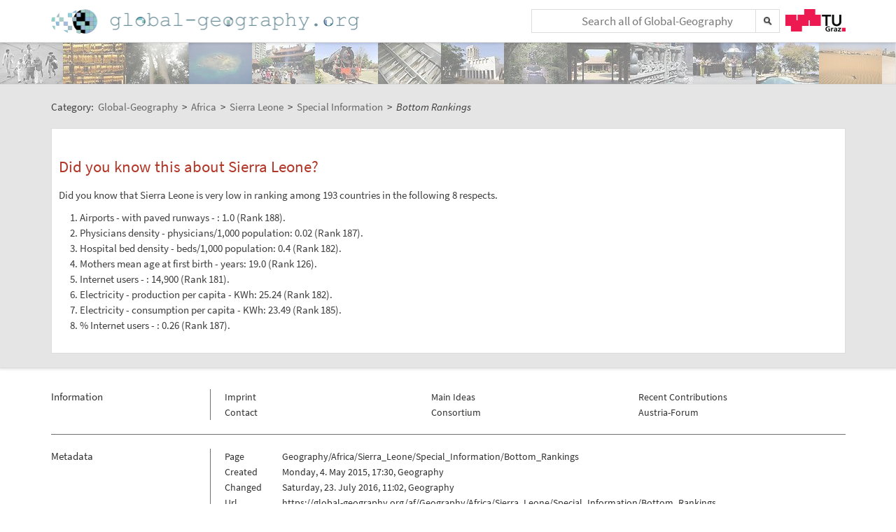

--- FILE ---
content_type: text/plain;charset=utf-8
request_url: https://global-geography.org/JSON-RPC
body_size: 30533
content:
{"result":"<div style=\"width:1279px; background-image:url('data:image\/jpeg;base64,\/9j\/4AAQSkZJRgABAgAAAQABAAD\/2wBDAAgGBgcGBQgHBwcJCQgKDBQNDAsLDBkSEw8UHRofHh0aHBwgJC4nICIsIxwcKDcpLDAxNDQ0Hyc5PTgyPC4zNDL\/2wBDAQkJCQwLDBgNDRgyIRwhMjIyMjIyMjIyMjIyMjIyMjIyMjIyMjIyMjIyMjIyMjIyMjIyMjIyMjIyMjIyMjIyMjL\/wAARCAA8BP8DASIAAhEBAxEB\/8QAHwAAAQUBAQEBAQEAAAAAAAAAAAECAwQFBgcICQoL\/[base64]\/8QAHwEAAwEBAQEBAQEBAQAAAAAAAAECAwQFBgcICQoL\/[base64]\/9oADAMBAAIRAxEAPwDXW1Xgo8kZHTy2I\/TpVhFu4yMOsyDs64b8xx+lTRQr5iAthSwBOelcz4b1rXtS8SX1pqMFrb2cXnCOARsJxsYAN649SfwHSgDpheRr\/r4zCf8Aa4H5jipyI5AO4PfrTdrHg7fyzVC+RrCwuLuyQ+fEhdYApMch91\/[base64]\/Cprm4gtoJLi5mSGGJdzyyMAFHqaowXmk6xG0tjd2935eAXgbJQnOM9xnB69cGgCy0jSDkn8cVkyan4RtbueHUdR1mK\/I2yLA\/wAiErxs44+Xn61bk82I5Uq6\/wC7hq5fWbm3iuVnn0Czu4JWCyXLKxckcH8lKjjOAcnrXJjU3T0vv0\/4JtQS5tSPxBcaFeWMKaTqmrXUaXsDzNfv5hi5wuzGMAgt754rsE8F2krxTTeKp1d\/L81UitpDvY5dQ5XJ7AE56HOc4HnWrajJ5TQRWFlb2O+DfPaRsiBw\/Ck454GeeQKnS+0pionDSSjDPAYwCGAzgh+OD2Prn0rzKiqqKS7+T7HYoU29zrr\/AEbStP0ya9g8Vz3lzDFvWGP7PH5jh\/nBKruAIwMDkc84OBqTJp9nHcfYvEOu3Qijba32lAm4DHaMH6855+leate2d0yaelpKZZImjjZVGNxBJA6dePUnFamj6hFcz75bO9s7l1+eKOGVww6ZAVeOcjHXPBqJRrct\/wBEUoQvudXGLG9WOyl1G7m1WSASCzmnYhpChlVQcY8vYDkHuF9aZLqPwzjxue\/nboAVfkjHUkAenPQ\/lWALKwtLm2e\/sdVsNTyiBUj2eaxGzaqEkj5CTg9TkdAaqzxeFLRzJ\/Z15OUG4L9rRRkkdVzk+ntznGaab5kpXI5ItNpmla2XhueOa9vdYSz02WV0s\/s+2SWNScos6spKsVBPXp1wcVQ1FvCcT5h1vXCqkMghEcZIDfMCdgJI6g4wcc461VvNS0xVK3+iz+TFGq2NtAoUbBwEMgOepYlj1yeScVHJbJq0ELW3hK9j3MfN+URqsYwTtdn4zkAkj6EkgjohGblezt8iZcqW5HpFzpE+v3MOp3t3\/ZtnCSZYbqRZrgbgqjbnlznJ4HHHbNWdT1bw1HZyR2VrqEl1LMXjmlu5FVEJIVWTzNrFSevQ9+SRWdbadc6J4huZdV0B7i2ugI41Lqib96kEkHhRg\/1pkt\/qV8YdMGjWUNum1QVZYm68lnLbSTnJ4\/lmtZRnzp\/rYiLjbUx9UjKANCqIZDKrBfvMPNbHToRgfkKlspSZwtyZDg9ySQc8\/wBT+dVtTmM91G6\/xI7jyxxzIx49qIMh8E\/PnuOa7oX5dTlmlzaHW2jGIoQ8bKw4IYOM8Z6V2vh+7RTIvnKTjooySfY15vaT+ROrOA4H3kIyGHvXV6Gs1wk0sckRkVfMO+QjPIyQQD69KLkHpNtcsUjWMhyR+RzV1btn\/wBYMOODuzXM2k7xiAlCAVGdxyT2ya6ZL634cW6Om3aSPlx25H4U0xj7m9jaEIWYMgO0gkZzj\/Cmi9835fObgAAbSPmNZQdpjIEXcAuQB0x9altFzBI23c36j3H5GgDctVRrk7ZCAuNoYH5j6\/TrV+aG3EQmDg4PC4461j6eZL2WKIBTt5bGW78fpWxeO9tDIiKjKFy7FeRzjiqAkl1hI1fCouwZ+duPw96878feKW1TSjYRr5cTOC4B+\/ggjP5Vq6hqJaIxSHeitvBc8nAx1rz3WrhLiVdi7QBjHvV0\/jRMnoZ8QCipweKhXinivQZz3J1NSA1XU1IMngUguS5pM0ojYjpS+U4\/[base64]\/EkPheMBLa3kkuZG8sC\/zGQpGSOGYctygHBz0yK5k9TQ7i8v4LFIzNuJkbaoUd6nLIsZlZtqBdxJ7DGc153Nr11fxWt9qckdpZNLiNETY3KtgMHOQcgdcH2qGx8XxWV1frcXqHTinlJ50nBwMZXg9TnOfX6Ue0s2ilTutD0K2vrO\/ldLWdZmQBmMYJC56ZPTPt1qSdxby2yFCRPKY89lwjNk\/984\/GvGLrXNBj8w\/2o8YuCWkW3dlDknPtnpTLvxHpTw+dIbq6Vj\/ExI6Y6H2ohOTWiZpKkk9ZI9ZvvEOjWC\/vtRhDNGZFCfvCR2OF9f1rkbHxtM19GdTaKKETBCEACspUjfznGGxxnvXn03iq1gtgbLTwFDmNVzg5xnGOorEu9b1G\/KbLBhjJzu5H+frVJzvtYThTS3ue8xazNeeK59P0+e3ns7e3je6Yjd5bl2G1SDySAAeoXGfY7UrKqFnZVUDJLHAH1NeV\/DvUNJ0OG81DV9S23l2ViSLyHYxxryfuqcksfU\/dFT698QFvRJaW9lG2nyxukwuEIaQEcLuJwuTnPBwMdeRVwkrGE6crnRXUkF3cPcW00c8L\/dkjYMrY4OCODyKrmP2qv4XK3HhmymVkYOpYlECjJY54AABznOBjPTjFahir2Kb9xehyPcoeXSeVV7yqiupbeytzNcyiKPIUHuzHoFHViemB\/[base64]\/kauliVNe8KdJx0GfLuIyM4ziniOq7YW+kbCqy4TPdsnI\/AfNWjCmVClg5A5NVCtzPUlwsiJYq86+K\/2qJdL+y3DQB1nWRkO0sPk4z1A+nWvUlhPpXnPxZs2m\/sfgYHnZJ6D7lTipfun\/XUdJe+jyzT9Q8hDbyhpbUsCYx1jbGNyHjH079+gI6PcLaOOWyjAtph+7uQSzSY4Iz\/AfVeo4zng1z9zDBGhMA3yj+M\/c9\/r9e341a0q9eIv+68yJyBNbOcLJjpg\/wAMmOh7jjua8e1zrN6ys5bxvkCqByzyE7VHfP8A9erQijtxtttt1KDnz5EAUf7q\/wCNSx79QSGSBomspSRGkeBsYfwyDqHHv16jg102l6VbWsYvL5wsCchOjuRjB56D69emKhuzGctbeDdXmSTUWvIbYuuY0uBuWU9gw\/hHoRz6A81GojEi2si+VfAZe3Z8tj1B7j9fXFdle39xqk6JbKUSSRUQgHgswAPrjOOT056YpNR8Kafb2JtGl8m3O2e8uc7ZJGQkrtP\/ACzAJ9enUk9HzXCxzMdswUMR19Kv2M91YziazuJLeQdSpyrD0YdCKx7rxBBa3AtZ3c2u7y4r6ZQN5z\/GABgH146HIFdUoDaSlxaBJLEKpd15kRiBnzSeQSQcEfLgcd6tEs6bR\/F0UxSDUEW0nbhWz+5kPsf4foa6YhJBxkH0P+cV5OjJJuQKrxt1UjIP+fWtrS9SvNMRUhY3Fvn\/AI9ZW+Zf9xv6fpTAvfERBB4LvpTuG1oslSQ2DKgOCOnFeW2HiO1sbJ5Lddk7hP3RJO98YYli2OvIGO\/UZr0Tx9qtrqnw41UQyHcPJ3q\/yun71OCK8D\/dgBRI7SZ4k242+xqXKUXoyXFM9b0XW7m7vGttQhFu02XgEhwzc4KAAdiD\/wDX5rStNVsb15Y451SaNiGic7WGO\/p0OePWvN7O+kvImsbjUDpwc+ZESzIu7Hyg9wCO+RnoTXQweHtfBurS6v3mtmjVmufLDG5AIKL6kgkdzwDg4zXZTxNRLRXMpU0dqMlQQcgjIbPb8KnhsLq5QPHH+6Jx5jsFUn2J6\/hXPaFpusDSVXTtQ02WC3mVRGkgmRkI3MGYDKNhgQAfr2rrY7+6trnTYreZYlQXJnj2rucbTtBON3Bycg810VMS40+ZIUKacrFLUbA6W8CTOGeVWbhWAABx\/Fgnr6YquB36j2qg0VxH4X0kzyTyXcV2sbTy8ySpm5Kh2Jyy8jOfQelLokk1zb75GV8RoS6jh2I5b0HPTFZ4fFznLlZVSjGKui6UBpNlWNlHlnrXoaHMQBMGpVAp3lH0pdmBwKTGjwiW4WOZpd7Or8hQCFUk7iNp6ckmmxyRI4mnKOSCQjkhfz9sg\/gapwpNJLtJ3NnjJwK6LS7GHUL\/AM8iMQRqqRo\/\/[base64]\/OG5VjwmR3J4554HTr6UuVIVi\/d6xHeTTusKEEDzBEQucrtJAHQdM49fauH1oo2oykdeMfTAx+mK6Zr1Li6ZGDAqjMqqd276t1wBx9K5rWlCarMvHG3oc\/wAIrSCSYykIsjI60qwuOcU0AAjPAzzXYeF7fQJLZ11O08yZZQxeS6eNTGcDjb0IPfnHHGODUpcquwOUCSnoOvFCrIDnFeifDXwJa+KJmu9Wu5EsxFmKC3mCSSPu288H5cBumCe3Q16b\/wAKi8H9rfUR9L9sfyq4QcleJLnFHziFkPY5pxin252kge1fRn\/CovCZx8mqDHQC\/b\/4mj\/hUPhQYx\/avsPt5\/8Aiav2U+wvaRPm9IZT9xTx1pDBKx2hTn0r37XvhH4Yg0a6ktbrUbW6WJ5InkuhIpZVJAYFckeoHPp6V5roeg6ZFqWrWWtsbh7MxhZLa8WOMKVYu2SMOBgenesJzVP4t0UmmcWbSZQCyMBnBOKidQGUEnrzxV3URALub7D9pitWc+Qk8gd9vbcQAM\/hVAg7uT81UtUM63wp4pufDctw2nwiVXVd4YkcjOOQfc+teh6Z8S9SuY1n\/s+wlbGXV9ShVhjuVlC9fY5PSvLNGRG03VF+zF5EiV1uAwHk8kfjuzjGOfwroo5bHw7B5WtaYt3PIN6JKBhF6fdYY6g9z+FNXFodzbfFPRJIx9p06e3Y4yyLg5z\/AHkb26471Yl8baFqTORqyxQFdrpdQiVYwT1IlQ9QSuec158+teE9WiNp\/Y8dg5wyXUaKjLj2QEtkH7vGfUYzRodreaXZS67cxXcNrEVZvsdwYHkORhTg\/dGcnPTHXvRqM9Blk0TW4\/IlXSLpdyuWjXyXfGRx5MgwQpPGOScc1o22lWa6Wtva295D0KhJxIcZz\/y0UdPc\/hXmXiKGO\/WLU7bTJLKS4dYmtfkXzG67hGoGCRkkn0zjioZI5dLsFsrrTprW7mj863uQgQjaSWy4O5gcY9uPSk1fcqE5Qvyvc9CvPC2gQxSyW+mLLIf3gS4Kx78tnh0VwD36cYxwSMsg8N50i+On6bb2yXVnJ5XkXxdJHZQAoLwxr6j73t1Brj\/Dd5rV\/e2kL3N59kk27vOldV2Zyeh+YkcbTwe\/YjodRlvdH06\/fS9PeCWz\/[base64]\/nWX4ts0hsrl2VsAoPryOf1rpJrlbvULuVZhLGCirL5ZTcNuPuknHTp2yKxPE0TP4euQpDMNuP++hWjkrCSPN325O3j6mlzgUhUkk7SQOeKa0gcsRxx3rLmKsWDgQZZ\/wqNW+U807YzxEhcjAxiolDHIAOfSquKxq6Kx+0\/XFdlDKywBFbBHWuAsLn7NMHJOBzgV6RpP2HUoY3N\/ZwKYgZTI+WjbvlByQOOnat6dRJamVSLuGmWcV\/dJBOwQn1OM89vemeINEj07UJEt3j2En5A3K9Pxx6ZAr1fw\/e+B9I02OE3ljLIU+d3Xe7n1Jxye34ccUy61fwjrdpLbzXemiKR2VdyHPX5XVwuc9DnIxUus+fYagrbnjkts0dpDJjJwa5m6ilmlcjAPv0r0jVtJjtxa29pqtjcqH2mVZ0AVTk5O7qwx07+3SuOvbVrceYzQ7s4x5i8ZPHGcj19utaNqSJSaZysoeNgrAhsd69Wtvh\/qUVpDC9tam5ZUuFd1O7LknZKP4cdznOQfpXmWokuA7NHlfl++CT7j1HvXv8+oa+83kzSxWSOuEmt0QSEjHykuWKHJODyOh4rFKOrLleyOE1rSNMOqJKlythJIzLcRYIQEKMFXLMQTgkZGDwOM1laloJhvbNba6iufOASEL95\/l6EdCx6geuB1q7rGhz6ZqnVJPtmJlEgIlfryXIO45Dex98UyG3ivmW3t2gTbLBNHtY5BV8Pt\/2sryRxjHSuOrUV7WNIrS52fhfSY9U8PCRZERkkKJhSSjRsRkknJPt+ddasiLGVDB3ReQvGamtdt\/o2bXyVdozhYjhQx5wMe\/euPeS6s4hFNcDcFAmCR5KtnlR9OPyNdTrxw8VKC3M4x9pKzHX2usjtN+8EaMNpVeB75pttq0oUKbgu+d+0HHfPIznHX64qB2Zjv3M6tn72FHP8qSV0WJpdmzbgMAoHX6f0ry5YuV731O1U0lY3Ztdhktn8pHVz8qnHfv09O1Q\/8ACQeXOoxkEn5WOcD61gy3C23HzhCpKkAkenWqDOz+W0IdRKuRMQVxnoeeBwPT17cVqsfXl6kOjTR38WvWYiLTErt6kDPHXNaMFxaX\/mLbzLKYwu\/b\/DkZAPvjtXmUs86QL\/o7bNoLOf4f8nPtXS+EdQtrRF+0zzRK5OBtJB46ueT645\/nXVQx9RySqGFWjFK8S\/eR+XeSLjGMfyqNRWHr\/[base64]\/GmC6yxG04HUDt7VSxkO4vq0uxbOKYSKZG0koyEYD1NOYbeWYClLG011GsLN9BCaaOTTJC24bSMdw3c1VuL0weUqwtLJNKIVUHoTnk8dsf8A16mGNhKVhzwsoxuaCinis7RPOk0jz55Hk2s++SR9zDBOQTjjHp6Yp1trNjcXSQQzM5dN4kWMlPzAro9vHuY+zZcF3\/ZlndXxQSPBCTGh\/ic8AdKqzXV0mranetDbPM0NmkDIDuchHaUEHkfO4x14x6VfZo\/sYi3p50k6sqE8sEViTjuAStYEgmnh1SeFj5kUeVLklQy4x8oPTpn6nvWBZsJJO8a\/alQT4yZIydsmepwemDkdaURuUaRM7V+8SeBVu5e3uRHdwjZ5kSlogP8AVtjlfwrB8daBfLpmmXNpOyiVWMzGVgsZJXqi\/fAHbklgAOvABb1KcRWZtFjSOaMQSvdhstGskuG68ALCJCeecjiuW8D6pNqsUsslyz+TIV2opA2YyGbOTjA3deufTFdD4\/P2NbW6iuzHbna80ilfMmkQqsUC4IxvIJJ7Kp\/HN8M6nawNrdzeRw7kS22yxBzv3lsgs+CApwp4xzx0oA2bvU7a1kjjmcqXGQMZOM4zVl0HZga8zlttbvrx0ub+5mVG2LNJLGxKHkDGcZHPIH5ZrsPCWoG9t7i28zzI7PYiPyTg5GM9\/u0AU\/FlzYyyWOiajp7XcN43myMGYeRGjYaQBeSVBZsdOMc5rE0bWl0TVotLh0uxg0ye4aE3KJ5cm5eGL\/MfukkAN1HIPWrXiGw\/t6XxLqMLqPsHl6ZaGT7rSBgZiPfJAzyf6YnhHWPCmiXcmmeJrZNTWWcxTSy7vLtzgruCFcsQV5bcMbhjnJoA9KePDHfwfSuV1u28Pyvd+askep\/[base64]\/KMzwl1JU7SO46Z5\/wqYeFdJMkYPiDU8mNnJRkG5sthgdvTheO9cva65b207xmORVKEbwNxGMDGB6j6nitaDU7VoImQzkpH8u8gBAex9T8x+nXtXO44iLurmtqTG6pptja3dmsOo3UkEqgTCSVVeQHpyBnB5yB90Y61Mvh3w\/HrtxA+o6ktisCSWzCQZWQk7hnAzwARnnrnFQ3LbpIXeKH7NGzeZK1xH8o28E5OSM9setVv7QtXLg3Nk4bbsQyHO73\/ANkjk+wq\/wB8o63\/AKYmqXRj\/[base64]\/lEgDG0DqMHntnpWkKc4x1b+8mbg3dFTVvsUGqk6d5zac6iSAzgCRRknaxHoSR74pk88S3RmErXSBAoJHl4HoMdhn8ap3k0Es8MihordgdiBtxVd579+Kke3jjBMc0RTapzuwSSPSvSpfArnBU+JkyTCS7DRpsDHhVORzjjJ\/lXp3gzS7yWSa+sjZW1xalQ7TY+UMuAW3A7fYqD79q8mhlHmAgHjgKO5\/wr0bwXc6rrYGl2uqNYyRIyIwtAVEZ+YgyAEhsg\/eBxjjHNWQeja3bX7ILqSGJEdsIoznJ5+Y98gdam2pLDb3nzJaTMkdweSEBOB+Ge\/atHX\/[base64]\/nVfWddu1v99lHbXNtGhxNA4k8thywcDkcVGusWviKwitJbuOKNwJHBZTIT2BHTBOfyAyM86EnnOp6nNtPmOfXnFc695510q7uuePXiu08S6Db2WnyahpxN\/ZW+Y7gPG6yKzH7w4+Zc+2Aa8\/t\/PS+iVyoWQk5BypwD0JHP1pw+NMmWzNVc1Zjh34FQrH+NXomCYANd052RxX5nZD1s+ARk\/SpRbSIMiP9OasoC0Y2jFXFAMYBc59cda5J1pHTCkupXtolZgpuUWQ\/[base64]\/wBv6LFIYl1SG3nicbCwOY36ggHKntWOMlbl+Z04aHPfWx1EUKW+lwxIgtUWwOPIkEqxk56DjdyeD3\/Cs3VLqza7a1muvtJjbeJ4127gDkk7AAzce3IycgYOBqeupdMIvNttoX55LfcYyT\/GVPIB9AT7Vktqv7tFeVt0gwhK4jkIz3OMEjoTxwelcPPJ\/CKUuWVjsp9c0O3006dfSI8M6FfLuAW4+uB045B7Vw8lj4Pa4Zvt0zszYwiZx7deKs3Cx6hbywR7YpVHmDzlJX7rH5ScE5XIGe56VzS6ZdQzoI7qKHEcU0ZccAMocZB5yAQD7inSUpK\/U2VVW2\/M3t3hjzYYl+3zsnyRruUBQTnGCDgZJNas1zpVrZjZp0zovTfIc\/kAK5my0+ZdQgWa5iQTTAKjKVLuW6cdSeo+tbWuxW+YvM1IRKRjAGck8V2QglHVu\/zIlUb2t+BEdbt4032+kRRKX2liCecZ6nPaqVx4juSMJFDgnsPuiqJtbUTeUdQZoNnzSjPynn5cY\/X3qv5Okq2Y555WVsbGXrz0PAGKhxja5XtJI0VutWu7iVBNFFBGxHmBN5cjsvzbeeDyaDaWE11bnUGu5F8wCSMy7VcDquVUbc\/\/[base64]\/7QI7i4hdUaSFyTtwy5wnzDCdQcZ5rI\/tiS28hVEu8oQIxwdwPIGevUfrRrGp2a6hBJaXNnNK2oAFoDmQwMGGwZ+6oDYx0zgis6PUbZFSyv7l48orQ3Ss22RCPlYkZKsBkH3BrGLsu5tJK7fn2Kd5qaXN3HC1rb2r25aEPB8u9SOBxxgD+deraFey2Xw+0KWZ9vmp5cQMZBwHbac5\/u8dMdK8wvl02G6tZoXWd5ZFVmWUy7vXO4Dtj68\/UdXbNDNpVg7zQGUxRxyQo6sFyFdNoXpwcgdQeOMcjm4q0Qceaac3\/SOs0jXFuba8mmZg1pvLsyls\/wB0DAySWYrj3H0q94Uvrq6upROwVdhkKdySR3PQD09+\/Qcal2lvpL7o5rFrqRJNwkAwu5yS\/wDCTnH3ueCeKu6FrMGl3NrqsjNnYR5QlwpHzf63nB6p8w4zjnqaiNeScX0MpU7HrccRIGRg+np7V5t8XbWSVtEjQMdxnyAM5\/1ddh4e8QyTWjzazHLbyzOrQIUUKYyoIKbSfl92OT1rmfijcm\/n0e30u5SRz54kaI5K8J0I6Z59Olds8RGpT0ZhCDTvY8tktYLNsXWJZOf9GjP\/AKG2ePp1+lQXEN7fhJpHjt4l+SP5dkaewAGT+GWPbNdXY+GUtg8t+PLijzy3y5PqOchOfvHGewNUZryG0YnTd3mLlTeyD5gPSJf4QfUAE8cDrXJc3KdjfXmh3ocxmG6IXzrWQckdQHHY+h4I9M5B6+0Z9cv4r\/dLdWLtjylIDQPj\/Vv7nnD9D+GK5iTwlfwQWrfZriXWb395Daop2woOS07HqzcDGRgEsTwMyWusPpGqH7DPDJcRfu5vLffEw6lc8BlzkbuAcZB70nG6A9Mh1OLR7JXljghkkGEWFS7SD05+8e2eFHt3yJ4bzXrtVdeWJMcIYlVxzlj3Iz1\/TpmGwtU1q4k1S2meTfjzoLg5e2b+7\/tR+hGPpmulSWz0C2a9ud+SCqKp\/[base64]\/[base64]\/T8a9CvLNn8TWcay2gtVtTcXEc8HnMxVtqqjs3yDLHscdsZrJ0\/Rbi5TR7iXV9S8+9Uy3s1qiWxKhAyRsI1AwGzgkbuSM84rOnN03dFzjzKxSNhcLcwQNBJHLcZEKyKUDkAkgE4GQATg88VoQeGb+bB3W6Lnr5uf0H+NW7nw6t7p2ttLaXE91eXTLsmndlaMShl2qx2qO4IAroIbK3060S002CG1gi\/1UccYEajOSMDGASTn65rpeMqPYy9hE4LU4BpWp\/YZpVaQxiUEcbgfb26fjUYBIyMGpfHsDTaxC3lEF7HaRxuB3EgA9eq+vYVDbm3SABJIUBJJUygHOcnOT1+b9fataOIk7qTInSS1R88pHMZEVVG5iMHHI6g\/hg1sWv+jypAyBoxgbWAIzgdh0\/n+IrLtAkrZDBWyFTjBX3z3z0rWFkftUUi\/MqlCWZ8MeBnk8d68+TsbNnR2EJPnR7gFxsRWYZG4HGS3bjjJ\/[base64]\/Kfrn9c1z0d24un8yQL1z8uSfof85p2dxvcsQX0KXCFeGIfcHTAxxgcH5uhPYDArI1ORZNSkdRtDYx+QrQngjmZpTICxyD3DMenPbPPUdazL2MpIEJ+YDB+XB9f8k1a3Ghv2ZGAZZVJJAKHg9R0PeprWZBFLDKSGGRHt6n\/P9anvY4LVbQxrnnc8mOCSAcY68defXpjmu3f4ReJorcz3MFpBsUbftF5GjMSTwNp5\/Fvb2p3HYy\/BniGXTvs9s0oRY5BJG+0sR97I9h1P1PfpX0RY6mt9Y214qJ+8iy0SuQA3tn\/HvXz14O8O6BqNtFe+IfEttp9vsfy7dJdk5OcDJKlVUkN0547Zr2C08S+EbCzis7TXdJhghUJGhuwxAHuSSfrWCbpTcoPcqNFSd5HYfaEwM5yabJcgIQmdxHB3Yweee9cs3jXw2AB\/wkOkn6XAqKTxv4cAOPEOmbiOD5u79P8AOcVo8TUsafV6Z59498Xq3iC4igJPkSGKJ5YyBgH723jjp25x+NcHLqEck+pu6oq3BiYKG3YwDwD1P4Vr6\/4ctrrULy+j8W6Bdh2aUH7QySSEjJ+TaQOc8ZrlTHJFcCNY5PNCKQAMnpnp6YrOFNJ36sxcLPYZ5TXku5mRMsVyzYUAA96bOiwvtjcSDrkCp5UQWkUiycs5JAxhflB\/PnnFR3MMcQiEchkyuS\/IGc\/w9+nrW6Cx03ga2iu72a3kJCO0e8dmGSR+uD+Fev8AjY2N5oN20aQytaxOzgr\/AK2MKc\/jwCK8V0dzpWLlyIxKQow6semQSqjI\/Hr+FdnoWs\/2pqcVggaeOUkSBsqpU9dzY+UHpnI69a0TViHuef8Ahj5tV8nChpbeRFZhna23cCPf5f1r1bSZLk6adigedHgwYIZlIHrxjnkf7Q5PZLTw7pGi3P8AaEOk\/ZVnUParOWaW2JYqI32k7TxySD8pA9a1NAWBbONZL2FMYMbQzAiQDscMrY7844wM9jLGYk+kfZbi1nF7PLGHO6ORMCIlScqR27c9PzqHxpN9qfRLeUCQBnCPwAFxkr0HXAOK6LUzLPZQ6qd+n6dFIIbuyntWaaOQEjd8uSq9CeTwegpt7pllrVvbtapfX8vlPPZ\/[base64]\/[base64]\/Nmt7qSIZjQgyswxsDNgEnoCT2HvUc0JgaMJMskjdVXnbkDOfz\/U163PFoejlNPsLFGvLC3VsrBsPKk+ZKxB3MQQwPPPTaAK4i50K8guyRcWQjQsN0d0jEkZO7cSSe3I5J+lXGaYpQaOWn8oyCSPC8c44XIr0PTfBeo2fhGK+u9LgjvbyfZarI5NzKrquwhc4VfvcH5up6VlaRpelQTWv9oGyktorpGmjF2N00ancQMjoQcHb\/[base64]\/fKVJKJlXOoqmkiZ1IPmCMswxg7NwGPzrl7y8M+xM5ZyMY9zxWv4vhdLbT9yNCTIY\/wB6xIARVXPI3YAI7c8VHC+k2OpRS6ZeZjEShnnVsnqHdCRjGQFwMcE+9a+2vHQxcLJswZ7UyW0rSN5ckC7mDjGRuAAAPJJyT\/wGvVb\/[base64]\/[base64]\/ExO3IzwD6c+vsKtnfarp8Ed7c6Tcy2JIhhlVSULAEnLnnJ9+KTUbm8nm\/s+5lW8ikbETrHtETE42Z6HBGM9MHqKh0e9lt0az1COY25+XeCY0Qq2D8rdQMA\/LjnnPGK6YtbS3MpeR3VrevqtrFeTxKkrqA6CIptK\/LjaemMe\/1NT+RE33kU\/hUsqPHMyyG0Zh1a0bdE\/8AtKcnr19iTQK8es2qkl5s9ekv3cfREf2OD\/nkv5CgWNuG3CNQ394AAj8anHWnDrWfOzTlRUNhb\/Z5YBBEIZceZGsYAfkHnHXkA\/[base64]\/yK0NHQlp8DH3f61rSneaIqQtFmNc+FtWSBIrHWF8qPJVJFaL5uOSVyOw7VgXfhTxLBGzxQLK2cgR3S7RzjncQTx7V6isb\/wD6xT\/Lf+7j8K7Ls5HFMw0jSSeO58nEyKVVz94A9R+lZ0Fu0UWsW8e5pZbn5Yx127Vxx+JrQ+0qOi8fWsu5M7eILe6jX9xJsSf5eygr1\/Fea9A5DTutSjsrVXuLKYbpVjjiYqrTOeiALuIzg84qbUdOk1L7Lqb2s0FlLbyPuOUZXZsKgVgCOMnOOgGOtc\/rt1Ja3dnKAWtQrKQQPkb+8CemQe3PHoa7Vb2O\/wBG0a4fy5jPaoQ7KQVOMHv7UAcHrFsbRLQmMyW9q0UsweRl37c7QAvvgnGOmO9crqHidVvTcwaerSeXsyLllAB+8MAYweM5B6Cu58XNt0qZIwql2CIccHk9\/Xg14xfXNyFkLRJGQpCuAfmIHUZ9\/[base64]\/Lu7BscYHbHfNRS6Vo19ql3c6rHdPKJgqBbto1CCNCDtH+0T7VsyTbejEnp0Feea\/qMMGq30UkV5JI0ishiYYx5a8cnufbpzXLjFJ07RdtTfD259TF8Zx2NlrKWmnRGG1MCuFZ3c5+bPPcE8\/Wuo0Gw8Lv4Ut7vWftUkgZ3cpM2AvmEKNuQDwMfj+FcZqj\/2ja\/a1tTCtvCVYPcIzOTznBwxX0IB6+9bClLDS9j2E86lTNFyrpsYkqW2kgfQgYrjqwm6UYq9zpp8vO2zWGl+FrjTri5ae5E6SOsaRylE2k\/u8jqB2yPpWRo1xpupavZWV\/AILSSDdJNFdHdyuehOOox2qSLULe\/crJpknlZzttcsCSQcuCDgcDj8PrXg060g8u4gSNlhCeYz3ah5V24YBCMAluQPwqKcZKLU739S6nK2uW1joNGg8OySNJcwuXhu3EOJXGUBwp645XmntqekW\/h37DFZB74iRGuWB\/d5LbDnPOOPyrJa6htpLdY7dJIXcSII7ou6ITna\/HD9to6ZpHu2miFg1\/DaROAr3CQNI7Dn5csRnqAe\/HpWfs5uWt\/vKlKmlZG5De+DUgBj0iaa7PzSSqSAHwAcDPsePpUFq\/h9tIgEmiyTu8UYdXyf3ueeOwx+tZVzrAivNkF5Y2B7SMmUZu745PJ5AxwayzcRywxWcviCz+zrhWdQ5Lc5ySOT7D2prDSavd\/exOpBPa50NknhqBLGefSHmnRB50hlKgkhgc9uynuTmmN\/[base64]\/ZeXsXLHdnJGDgfjXsPgiwFh4ee\/guI1mnlaMI0oBRRwGx6HnPrx6YPnM9lYyRRx2p8s7x+9A+RACA2fU9eMDAx1ruLVobee1sBf3C2drC11drLaqkkAyAARk7s\/LxwRuzznlpEnYXN5H\/YCRSRlLgTNh9u3eATz6MOevXjn1OX4e1uDSNfuGnjdxLDsjCcHeDkD2yCeag1nUobi70+G0b9xsklaEnLQFskA9tx5Ld8n2rz\/AMWX1zBcqLZScEk7T39Kid1JFLY7SO7Eur3g27AZWIVjkjJJ5Pc\/\/Xpt3dJbEs2NpBBx1H0965zR77F7IrIw3kEZOCM1r6xEJbNyBzt596i+pdtDL0nUrhtV8m3llWe6by40VSSzMccjvkdqv6Vd3Wh64Xu7CVfKm23PmEY64wg7E5GPz71y\/h7VruDxHb3FnL5U0W51bbkJ8pBZlweACa7LWtSI02GC9lD3V4hjnkDKCSAXHI55Y4+bnjjGK1Miea5vNc+0i4vpUtcYkLEB0jBGNxBCgDueWwTzXDKYzrkfk3gnhjG1GLbg5wcsD9ecYAGRjvVO3uSs7wz3ckluTtZ4G\/1mP4gG4J+vGK7nxNHc37Lcw+GorJLLZLeXZTy5AxXYqlcLgHcOME8EmtKavJEz+FmcjDuR+dTpfPGuwP8AJz8pUY5IOR6dKzEmUnB\/Opg6nuK73DueZdxZo\/bSG3D5eMYHFTxX7HgsPzrI5P0puSp61m6UWaRryXU6M3KsMFVbIxVuIu8YaPzAp6YTgjp1+tczbzEEZORVhpQGyorGVDsaLFW3R0DWnnjeox5Y+Zg4GOfemyO4tgrSq5XHuT+VYBvVU52qCO+OaG1MlNpfdiksPIJYl20RY1GcbNu47u\/FZBc9c0k05kYsTnNQNIMV204cqITb1ZIz+9cX\/Zd6b2W0S2m8+PGYwvzcjI49811bSV3elQyol\/dQafFYS6tZeQ8UO0m1O3bkEcNwowOBzzWGLbVrHVh7O9zyu50vXdN8m3ubW7jvwXk+zkbZUhRQwkwDuxw3PbbVrT9NF5dusiz2QaVvJUxs7SHdkKNvLNjHSu71Ww1B4hdazfm51C6YWUNxBapEbcMP745AKpt5J5c+tZN\/[base64]\/g2AOtdXpOnSppUItjJ9stY32NEjoZN7txu3bcYVuvp17V2Pkw+ItMOlapObma1lXLD5ZI5U+64PPzgE7iQN2T8oBFefHE\/[base64]\/mJ+XHy\/Lg9PQ1GPCEk+kJbXDRI8EheGRV3M6ty0bDOAARkEH14+auZ0m4g0zWFFyJmh8xM7HK8Bs5YY54zxXfWniO0m1SSxnjNuq7tksrEKcLu5zjbwcg+2K568qtN\/[base64]\/wA6yVT+ZHHiVD2jUdv6uedR3PiYxNJNo94sjlfL80oEQAHksTio7q41axRv7VtXWPbsheNsuxOMkMp4HQflXomoWFtqNm1rIipG2NxjRNwxyMEg4\/I15549hfQrjQ3s4zOpFwLlX2qZkPl\/KeBkjtgVpTalNJIwlsVzpl9rEamQbRnKW0fTPvnqfc+vFbMWiWGjp9r1CdGaABywO1IW9SerMMcAdcmobXXrOy0q2njcztKP9GYD5pB6c8DHQ56d+eK2dH0n\/hIHQagVdmbcEJ+WP3Oee\/JNdLjczucjrOuajr7SW1kk8VnI2Cig75gePmx0U\/3c89yelPn0HTLW1S5YLZWEEpH2oAPcXkqggxRDP3cjnouPmBOM12GtXGj+GU+y2qC5ldWEcMZx5g7l26CMY698471gppU2qMmqavIs7eWDFboCqCP+EBR92PoQBywxzzkrUZj6PqMln9k1QSPbXM4drW0QZHlhirM7ZAKkggLj5sZOOM9lHYReLJDfpcyI2z\/S7Zn+eNB\/zyJ48s+p+ZScnPbI1y1s9JWJ9Wmmne7xLFYQwl5rcAYa5RR9yMIqgocBwueGGRg2V9qGk61DK1yv2raJba5tmJjmjJwGjPdTggjHHIbnOaauhbM9F0\/R9OtVaVY4YrSF1lmucYHy9Ej77QcZP8WAMYzWNr11qGvyRwW0T2um7\/3Y6O5J5kbr82ckDsT1JJraGPFtxp6yXQtWhG+fT1QbZOeZU9cc\/KemTjqSaesapcXmtroXhq3aZrB0e41CZSsEJIyqkdZHzjCg89OmamyiO7ZbSzhsrC0txHtC7VjiHzEuDkE8fMc\/MW\/GsLXIY76KfSoghf8A5iF6AMxDtDGex7k9unBJC9DcSS20kFjauz6ncxF7i+bDfZ4lABOTxuZuFUZHVj92ud1kwWdpFYpiOFgURSSN3qxJ5+pPJOevd3sgtc8w8Rrf6fZT2+ZL7SZGC2t3LywwQSG\/IgHjPX6Z+reHo9HjhWVriWee1guYcKoGJFDMrDJOQWUAg\/N1wO3VeKEXUfD1zdW5K6fYqqRNjHmyl1BA9h6+49a4mJWh06OWOTNxLP5kTI53xhB9\/A5By2R64qkxNFi\/Mlhptv8AuGUzp5iXLkZZ+kgBHBA4AHbnPPTHjMs8iogO4kBQOv4Vt6ppyRW+mFLzzVubRbmXMgYJI24kHrzwM5GealtPDLy6DPqbg7Uu47dVzkuGjkfA\/BB3\/OgVmdx4OfxPb21vYxaXBZ2xLAyi3iVnB5BLHqchevYCu1u7a7sBZG7xJNLklxIrEkMcDK8dMdP8a8T1hfM0DRiocs1q5BJOWzI\/JGf84rq7yR5bzQEaV1j8jy2UHggREj8utXzMLJHsGneI4ZtRZXSG2hlwFbJOxQMbf6\/WuotryOYyKCquWClW4Jb6Hr1\/WvmnSrmdLfwjI80hZ7t45Qzk+YDIww3YjgcUn9q6ivw91NBqN35kOpuyt57FgFCDrnOOTx0OB6VLT3Gj6emuFt0EksixoeNz8An0+vFKuZVVky24ZBxgYrx7SteaT4y66rSXH2K70pzFbSzHAY7PujJAJwenrXI2cby\/B7X4HklZrXW0ZWMh3AeWF65z0pDPVPH8\/kalYHJGbd+PcP8A\/XrhJdVitDECGaSUMV5wDtxnP\/[base64]\/jkHHWuCsI\/s99HcsuFIIkVV3Mh4AORwRx616BpV20MCPjYj5k3KwwOe+TSSV9dhod\/aka3lyVt90cD7d6qQwAYgFgwO3dxlSPaqMt\/[base64]\/fCRz8vOc5zjk5rKk8PxiTzLe+L5GfLljwT9CD\/SruqPGYRENjsIzt3JgDPPA9eAM+tY8N\/MuoxK6kgqVEaHv1z39KySfckfFaTB\/LYBMZJYnCgeuf6VQ1NtksWTu\/dZBxt43MPx6f0rWluEnh8uSMAMD2xgf5JrJ1pQrWzbtzNb5JJ\/23x+gFXHcOgt9LOLeCGd5PKjdsRM5KqSq5IU8Akbeg7D0r0LVtc1gag+iXmo6rqAkUmaKe4AVk\/hGwj5hwDkgjn1rnPF9lplvoXh46fbzQ3U6vJdGSdJQ7skWNu0nHfggfjXtNpbeFb6xingvRasY5BF58ah4853DkcAlc4zzWcmrI22ueJ6Hp5l0uC4SKRmeCXGD8rFS2BtPB+bB6Y45rM06O5e\/lilb5PsU0x3hegjZgcfUA49OvGa9V+HPhVNV8GaVfDUYUJEyTQ\/Ztz7N7jbv3AjOc8c4JHeuhPw1ghnJ0nUU06IRmMpHb+Y2eeTI7Ekc42+5znIrN1eVvQXK2tD57f7c2G55XzOAMfyq9ZpcCz1KSU4aOy85MgZBMkak9PRj9M5HIFe7n4Z6XNGrajHYXNwF2mU20kagZz91ZMAj169j0qh\/wjmjWWVg1yKOEMVWKDTd\/wC6yDsLMSWIPIJOePrhqq2tEHK1ueX6BpU13DKZo2nmntlmQEgZBLjr1Gdp6elS2l1eeHNZ1s6bcT2ssQhHnQyqpEe3nJwTjkdMe\/OK9Cl0zwtajzNOv7uwuPKaN5IYHbzFI4BDSYCggkAdyPSsLRE8OS+M\/Eqape3Lac4t0CeQoEwMZB3ZJK4PIx3Ge1UrvpZA5LSxwXiKZ7nyLt3dxcsWEkiqC3AycgDPJPbvWZfxSwuGmX\/WAyLn+70xj2IxXR+O30Ge6gk0OfVJf3jJctqQXIZcBdu3+HAP6VgaurJOm\/[base64]\/[base64]\/I3H5cDrjoMVWvLN9Y00Wltcy2UlzaJH9sa6MjB885QneT3UpgA9cZNV7fxF4k1TV4bbULCCxsmiM2zznmmbsFySFX34rK1y0+0LaebqGradbfZ5kRH\/0aK4dJOGk2NnYBxjIc44xxQBt61ptrp+myaVf3Xm6fceXA1vcSs11NlwxO4kHcWHPyngnPJ4ffwC6uljwvkHYPs0WHKxs2AEA4ABPXB4B4J4rhdI03QtRRm021LX0rhQLC3kuyhADh0YbWj3ZAJZ\/lwwPOcdNY2Gnyut8szreBOTBMxSQYztwxwOTwQFxjsCaYFO+i0uy0b7Rp0Fw8LTttuVhURIwOGjJPUH5uQD86nOOlcr4puIX8LXapG6sWQ5EpIzvXqMc\/0\/Su3u0trNo4G+2CweFXjhVQ5Dkkt5m3OGzk8E9fXNcv40GlP4TvvsrS\/aAEKo\/BIDrk8jPTNMDyqN99nIjHOCCAe3Br0bxvYz22p3VzZXrQafaWsZtY1yGUYUBQVxxluO4HHQCvO9u2xLleW54Bx0616l4m0291PTktbSNTcSWlmG3SKAcIpbJ6dQPr+FceIlJVIW\/rY0jscM\/iPW0jld9Umf7WpednVWaTK7CWLdflGOtY6ptVz\/EmedoGD7Yrc\/4R7UJ9ettB3W6XmwgHzAUHymT7w4+76VuwfCzWH\/1mo2MYI7B2\/kK6rE37nDrI27G9uMDqO9dd4IkkeC\/tbaSFLhmSRvNyWwAcMAOu1v8A0OtaH4SzHH2jWB\/2zhP8ywqhb+DksNXUT30ttLDqqQKzgAm32lvOHUHJAGB\/exUzV4jT1O28UeIfENl4OhN\/cWWox27x43W7fNyRuJ3ZyMgEjHUetcv4K1zVWXUZ4JLOBVeMHdGcMfmb3OOO\/rUviK7t7nw3qaf2pPcXEbRRSQMx2WyrKQEGQBx25PUHjFY\/[base64]\/ZLGeOZlDnzGcwgKAuMcMBnmub1jwm+qazZrpOjQR6fNJGZL\/AEq4e5tI1dsNvYqPLK4J2nBUHn1om7WBanIu62tsqLGo83O5iM5TOcD05\/[base64]\/euBxlVXaWJDbOOc45saZcaqHa0ngkRfux5AkbIZ2cLzwNvLE90HcV7Tpd7Nb2OpNaEPcTXs014kO5ZC5kKk5AZcgEFRnkL2zmsjT9I07SJbXVJdHvy7XBmWRJQrICfljkCrypHBz8p4zWzqx6\/r\/[base64]\/aJFu3QySCO23kKMcDC7SB8o+Y8ZPqar2PiX4fXd8ZWt2s3Rd\/mTxxBd4PADKxJbB6jjH0FaKDet194r2NPw7MkuiW7rMZVJcK5TYzAMQCw7N6++a1w49azJb+xeZm02SGS0J+R4cbD64xx1zSC5LA+nrXhVo\/vJerPYpS9yPojW3jPWl8wetZYmJ9+cY9ad5zYP1C1nyF8xpeaPWjzBzz\/nBrNaY4OQcAsDSfaNrc8d+en40uQfMjT8wZ60jSDaeein+dZ4mJ2Hs2SD60nn8L83Xj\/P40uUfMjQZgWYe9RlqpGY4JJ6cH60jTE7gT04J9M0crC6LTGtjw8NxuMD+7\/WubNwSRzkn5se2K6HwpJ5i3LHcchD\/6FW2HT9ojKtbkZ0KR561MsQFIOei1IOO9enY4bnAsERDJKyog6sW2gfUmsi80uO+vPtK3Ops4K7VScpAm0g4C984GfX1qzFaR3U8L3BaZtvBc5A+g6D8BWoqiNBtGK7DlKUGmyCXzp7iSWUg\/fPC57KOwrpJYCPDtpcHAiX5Ad38WTkD8jWO7H17VTXw9p9xcx61Okst4AVjLysViGOdi5wM9\/qaAMXUHv9VTVrC3scxWc6pHcNMBv4LM3PPAKrxnOfesTVPDMl14TsVExhvLRZXliZc7\/NYEqSCduMA9+a6DxHdXOnzxm3nYRNJbxyQlVKusjLnPGRjtgj3zT7+wi1C2Nm7SRRM4yYW2H+91+vNAHbWNnLZ+CovPm3zC2w0+ziR843AVk3FiIZ0vXjAYIYonzjKNhjkfVRz6D3pt1q95Z+FbOySXdHIXDM4y2N3QHsPpWYL+e7i8uUjbZqY125G8ZHLep\/KgCW8FxcWrxW9x5EjcCVohJgd\/lOAaVIWWGMPIZDGB85AByO57ZqRO30okAKNlR0oAqTrFEpcuoHrkCsGeLw9czh7\/AEqdr1QTK4kOHHReBnkDHAx3rSgAuZ5PNAYK3yrgYXntWR4mvbqwgnNpMYXTBV0UbhwO5FcWOhKdNKLtr6dzpwrSm2+xz\/jH7GYrb7DpYs4kRo84IZyd2CfqtUtCGny3FtJqNo88CljJtyWI6Zx2+8O3aqy65ql9p00F5fTXCFWx5rbiuQTxnp0\/DJx1rX0u5\/slLa7t4Ymb7IzlJAWUlgCeM8c+lc7jKnRcX+Z0RcalS9i3ql34baS2lg0OW1i8xVdljVgTkdeRnkZro5NV8MFXI8JeZISScwqHBHvjgdK43xf4iuJpBpwtbOOGCaKZGjiw2QrcZz056ewq3pfjnVdZ1IxSRWVusUFxOpgtwDlYmYL82eMge\/HWud05Tpxkn+LNtFOSOgubzT5FxH4SCRKjLvA2qo2klj64Gfrk1U1PUrOy062YeFZreWXEPmrhWlQrlMZHHUHHXBFY6+K9YfTNPuHuyzXNzIkykDbIg8o7CP7p3tkd65\/Xr7UIby4sP7SvJLZGBCSSk8quF\/IEgVpRwzvr+bMqtRKOx0nh+8to5Lm6HhxbpJlDRyTKrjO4jIwvqrdTmunXVLmKIGDwvpFthiA8sSgZHUH36\/[base64]\/mIJWOyQOCpABzxnOR2HvUwhS8sdJtpc+Wbu6JxwT8kR\/nWx4ds4J9WW02bBJPawLIv3ohLLscrnjJXjkH6V6VJe59\/5nnz+IzbYzWlykkc+ERwdy5ZgOTu2g+mOPzro59QN3JdtaTj7HLIieXJkudqqdwXc2ASAMqfqAAKpG\/NwNSWa0snD5jXFsieWRIFDLtAwcKBj7vtWHbyvHhkJBwwz35OP6CrJOh8P3a\/27BGCSAHHU4+vvmrPia4S1LSF\/n2gIoXOc\/WsTw0W\/t+M7jn5x1\/[base64]\/NIJcc1WLHd1pxJNFhkzSZFRb6YWNRljzTSFce7V6PbeIIXDtJbyxKkZkJILHHPQAc9P14zXmDsQDVGTxTqxt11OO58qSRwDEg\/dDAPIU5x\/KuLGr4fmdeF1bud3qvipNa0RltPKhmmXESzSDDMrqVwehYHbx9e3NZsz+Kl0ye71mzvb6aSdWCzMCSg+fCbc7cnJ2gAfKCRU2j2cOraI89wZE\/dp+7hkZE5BPAB4\/DFU7m5udFu9RksLmSNB5k5ibEisyquM7gSRwO9cXNY7YXU7Qdma8TW0jm4ENutxd7rqHzYN81uFRRGRIcFTI6sMAg8Buma5bTr22\/taRXs54Fu1G3zV2quWyrqPXsSuAQTweTXQeG72fV\/Cs0t2+TKfLIjHlhVBAIULjGcknHXJ7cV5he3k0cksO9mQkgB2LbcSHBGTweBUON5XRVSUk7Sd7nu9i8f\/CDPeWdvaXAJM8MFxHiMqHBZMg8j5XIOe4q1repzeIPBOs6hNp6Wlx9knCxI2cCItg59PlJ9CPzrhvCni3UP+EctbRorVoLVPJCGLh1JAw2D\/tHpjrk8812mnXUevafHZ3lnbBLpJYJXiVkcp+64yD6Ow+nFZTxK5+W2\/wDwwlTaXMmcx4L8d2epXNj4duNPTDAxQT+YXLMMsNykcZPAweOOvWvQZiiR7Q4jHUYFeGfC+1jm8dRu5Ym0tp7iPn+NIztz7V6\/o2qTanZxyypGjN1CA4\/UmurTddDJ33ZLcosyYNzGB\/tE1jXEXBIKMM4+V+fyrZtpC4kVwG8tjgkcnr1qKYI4IaNCCOciiE7oiUbOxzP9qtHb31rbxyG8VN1uyg7on4w4HfqQPckA5rX8O6v9pdZVt7W2+0TShEii5VVHC7l4+Xa2XPckDtWN4g01tQ002r393Fa+YJPIiZVTd0\/u57njpXQaVoNppUEEavcXMkagrNczFnAACqoxgBQOgArzKlNJyn5sqLZ10M+YhJPMq4OM8flxWH4o+w65p8unyb5CFIhuAikxMcA7C+cZ6Zx9CDgjehtIoY2kXcTIpDAsccdOPxpxjjiSOJIkEa8qmOF5xxVwfKbbnhl\/8PdW0G6uNTMWn6vaxQSTTm6Z0xkHcSoYMWGSQQT0zVDTUW68vWJ7SZbDbJbSsI2YSSNEI1RDn5jzy24de2Mn6KlijhUuED4\/hcblP4VQu7WPXbiwt77eU8z92YmMTRHGMqVwfwOR7da6FUclZityy5kePxyPbI1wdK16S1jjZ5JW08QptUbX+ZmIwOh96l0bX2v7idtK0O6ljaZftKxLvmRgrky4VCcsCQT0BA7GtGO5n03S\/GRt5nEWi3Tw\/Zif3F4u8j99EPkHA\/[base64]\/ZyD\/AHTjivOfimxP9kFyCD53B\/4BXQ\/D3xxqXitNupW1kSAW3xxsCTk\/7RFYvxmhjgl0by1C7vOJwP8ArnU048tRImWxxvh7Uo7e4\/su7l2WN3IDHITj7NOeAw9AehPQZGeM16aNSGn24tbcL56qBcM2QF7Zb1Jx93oK8TKiVhG33W4NesfD5zrWi2dxqH76a2eW2Vz1ZF6bvU+9djdkZI37PwvDrCx3F+7m4zuQMvMx7BuwX64J9AByahc\/2ZIsaWwv9blXzYbPYXS3XtLMP4n\/ALqD0HQcjWa5e1ikkjALGYRjOcKMgcCmxxNI2tXxmkEzXMFmduB+7ztxkDPf17D0rO3KaLU5W0sbvT0nvb+UXGoai6vNK7hpWBGFjz9fTgfdHaqeuW9h4I0uKzlhGoaneP8Aao9IkJC2uQQ0u9SGjyONoOD0wccdVAkOleF9e8VQW8T6lp8DtAZRuUMM\/MR1zjjr06Y5rC0WxhaGXUbrdeXt2v2u5nuDlpmGMK2MfIP7owOnYDAnZXE1c4v+09XOpw6hP5lte5\/0cwxmNFRSQvlcfcHTnnOc8k59WsPEJ1iwMYigi8RCMlbZ2KRTMcBpFA\/jxglepxgdSawNCs4tYstf1u+3y3Oj28k1om7CK\/lvgkDk4CAYzjBPHTHGS3Es9va3rOwnlhiuNynGx2UN8vcYPTuPWrWpDPU4Wln25JBJCu5GCcdcjscjn8a4C+0XUNa8TPa3M8bzSEmaWNdyWNtnCxoe7MMbvXhema6zR9Yu9U8Gpq12yPeiWS3eTbjzApGGYd256+1ZN3PJZ6DmFiHuVkklbJySI3b\/ANlx9CcYPNQtx30Oc8a38Z0W807R0C2dhEqu6gtsO9Rgt03EsT64DE\/eFecpC0JfZ9mZSm1jJtYYIHI75znmu68UgR+G71gBwFiUABQoMisxwMZJKrknPQV5qnJxmqTuN6GhPKGXJW0VgQQ0EW0gD6cY7nPNaEfibUnsxpwdEtiyt5YBIUqGGeT\/ALbfnWfZ2cdxOkblgGOMg8\/rXe23hu1s7NJY7i5YkAlWK4P5Ln9actgjuc6jx3cMcCTXAhCiLPm7uMknGRx16cd66AOJpbKTIH2UYUeo27ec+1NkhjhcmNduTyM8VJA\/muFZVAxjgY71mpuOxpa4yCy2xaVGJQf7PuftGccsdxbafT7xph0eZtEvdOW4Qfarh595X7pbbxjv93r71q31rHaiNoi3zAEgmq6x5jV97Z+vHWn7Ri5UTwxTx+Jn1dDEd9r9n8sgk9vmz+HSrGnaXd2nh\/XNMnaJRqc6TxlmACYz8x\/Aio7Z9gYsokx0Dk\/0NL9pk3HGAPbPFNzbGoo9D0M6BF4c8PWOq3MUsulrtEeTsLDjccjkAV5Nq\/hfU7ldVsrHTnzdahLMJZHVEKiQ7MEnuvPvn2rYW4lxt3Eg9RSx3s1u\/[base64]\/2dZVRQXdG2jJbadoJznJx3\/HrzXMTRgwO5J3rwGzzgHisEJ7k9xdiEKC5aSIgbGUFQRnPIPzdvUVS1eVLhLNoyNwtsMuD8p8yTg\/hg\/jTLi5e3tFVFTOfvkZblR3\/AJUKPMDbyTkAGqt1GnY6\/wAf3mkz6Z4XhsL5554rPdcAxlRGxSIDBI55Vs4zjFer2fiHwDbWa3FskUamJpArWzMy\/IxOc5wck14HJCk0geQbmAC8+gqy5zB5f8BXGKSpK1inUbdz1r4ceK9EsPh5pVjdXbpcQmYSJ5TELmVmHI9iK60eOvDwHF0x+kLV8\/2h8lAsYCj2rQjdv7xodCD1bY\/aNI9wPjfw83DXTnPrCxrPn8QeEJ9xlAOepEDqfzBryoEhc7jUbyvt+8aFQgtmw9q2ej3F34HkJPm3KZGCF3H\/ANCBrmNGPhC78c+JUur6aGyc25tJHBG7apD5ODjk4rkZmYjJY8ms\/YqSl1GGI5NUoLo2Jyv0Nn4i2vhuwmsofDl5Jcs6tNcOxyoOcLjgdt2RgduvNZ3jiy0a01KyGg6pJqFrNbmTfJF5bRtk\/IQQOwHbvVaWKOb\/AFiK3GORVS6wpjUAADoPxp8thXPUvCGu6T4P0G2u7jX3Wa+iUyWcML74iueMjg\/e9q1T8SL3WFJ0Xw5qmpeXyJryQRRc55JP9TXE+G7e3vbPVVuLeKRlWLy5GXLRfeztPbOBmu1\/4Ryx8SWGnzan5suwyxRx7\/kjVdpAVegoSsJu5mSa\/wCPb9GeJ7fSoQP+WMGZC5OFjGdxLMeMdhyeKXUPBpha1u\/HPjCWaF5nD2xuCd5RfmRCOpDkKcDj8DVrwZDFqKeIILlGaXSmltbW6WR1mVFUkcggBsKoyADgD0FYsutXMcPh+70tU0me9WRpns2c5zgcCRnA++7DA4Ziw5JNAF6ztfD\/AIfmkgTWtDW6sLz7VLLEskci5XaYd3DyLhicqTg8Eda0LW\/uEgMGg6fqut2\/2ppYrq0DK4DHLRhmBAjJ3DIwcPntVzxjZ2Pgbw5JqNtYW+q3coWV5NWBnJZick4Iyc881zdte6l4w0i2uNY1W8e3knjgNhAyw24VgRjYgGcY4yT75oA6htftbe+SK+gs7K5jLJHax3DX12V4y0xi3BfmGccYzVXVdQW7ure\/sdKtZLiMGEX2rWx2wqRuCxxFvmYkk7m2gcf3qh03R7Kyu4EtoI4UntWZljRU+8UGOACeDjJyffk56EaBpMO6CXTrW6Fs29GuIEYluSCeAO56DFNEydjA0Z7\/AFzTbuK+1GS50l41TyY0jFu3PPl+WoG0MNuO5yMcZMv\/AAhduk7va6pcWqSSM3kLECsec8D516emOK1tQ0u1v7pZNht5WYFngO0nI9DkY9sVh6hcXelu8cF7cMsco2h34z64GBn\/ABp2C52SWVjpthDbxT3VwyoCsL7SXbj5icFgp6nngVZu9Psfs5dYYixwVdOQenI9QeoNcp4fuZb3ULPT5W\/0eS1kuHAHLFH2hT\/s4\/H0Irsp4Y1s42RNgZFIVScD2Ge1BRkS2VvN800EMzAcGSMNxVVvD9iL8XkcIhmClCsYUJIMg\/MMfNjoPQE1rYFIetJoRjzeHNLuLjz5rSF5CVJcxrkkfdJ47dqsrptvjufpgf0q9imnjFMCsthAASsQJPAJ61He6VBexBJGni2MSr28zRsvuNvuO9XwOtJ3qWrgcnrng19U0trQ6zqcoZo8rO8Ug2hgSfuqScZxlgM4zVLTPBU9lp8VpLqOoKkO4J5U0K5XcSDgRsV6\/dLHnvXc4p20Y6UlGO1h8zOTtvB9pauX36jNIRgtPeA\/oqgDp2rRj0aNcfI\/HIBlJ\/pW2QOOBSVa02E9TFj8Oaal2bsWqrcHgyA\/N6c\/hisXw6mhppTX9\/4xazvZgrTzDU5N9xjqQyzEsM8YK7gOCMYJ7UAGvm3TbWK5uIVlUHciMTtGcnHfGaicOeyGmopntV14u0iC1uofC51HVdUI+We63yxRE4+Z2n5AxnA78YGKqCfUb3\/kL+JtVucjBgtnW3hHXsijPbsKyrKMWFt9kti0dsxyYtxKk+vPerKk8V0wwyitThqYqUpaaF6LQ9Ot0E8cl9+8xx9tkGdpzyARnk9\/[base64]\/KuUn0PxLcXizahe27NHkQSSWzhucZztGOBnqPWvVtU0DR7mEz3elWNy\/8A02t0Y9f72N361Tg8KaDc6ba3H9neUX42Q3MyKPoA\/Fc3sGup2xxEZ9Dz2XwW6RhRPZSvgtgQmAdei8A4IA+tYeo+GVsXVp4mhZuVLKSh+h6H869bPhfRkSdzb3Lk\/LhtQuSAPQDzMVy2u+EPD1t\/pEek25aU5cSFpMnA5yxJz+NVCEu4p1YpbHPWUDWdssJwoXOAq4ySc4CnvVwSEDJwNvLc8L7Me59qgmhismaO1jSFMhQI1ChQRk4A6cmlLbVc4BEJGxT0z649a8etpUl6s9Ok7wi\/[base64]\/j3mHYOKUsTcr\/1y\/pSGOMp8t2J5J211Pgxgfti+mz\/ANmrjWY\/Zj\/v12HgkBpNQJ9Iv\/Zq2oL94jOq\/cZ2C\/jT84qMcGnd69A4z\/\/Z');\" class='img-row-bg'>\n<ul><li class='img-row-el'><a href='\/af\/Geography\/Europe\/Spain\/Pictures\/Pamplona\/Celebrated_Matador' style='width:90px;' class='img-row-link'><span class='img-row-title l'>Celebrated Matador<\/span><\/a><\/li><li class='img-row-el'><a href='\/af\/Geography\/Asia\/United_Arab_Emirates\/Pictures\/Sharjah\/Goldsouq_al_Merkazi_1' style='width:90px;' class='img-row-link'><span class='img-row-title l'>Goldsouq al Merkazi<\/span><\/a><\/li><li class='img-row-el'><a href='\/af\/Geography\/Territories_Oceans_and_Islands\/Taiwan\/Pictures\/Alishan\/Taiwanias_Alishan_Forest_1' style='width:90px;' class='img-row-link'><span class='img-row-title l'>Taiwanias Alishan Forest<\/span><\/a><\/li><li class='img-row-el'><a href='\/af\/Geography\/Asia\/Philippines\/Pictures\/Bohol\/Anflug_auf_Bohol' style='width:90px;' class='img-row-link'><span class='img-row-title l'>Approach to Bohol<\/span><\/a><\/li><li class='img-row-el'><a href='\/af\/Geography\/Territories_Oceans_and_Islands\/Taiwan\/Pictures\/Taipei\/Longshan_Temple_1' style='width:90px;' class='img-row-link'><span class='img-row-title l'>Longshan Temple<\/span><\/a><\/li><li class='img-row-el'><a href='\/af\/Geography\/Africa\/Zimbabwe\/Pictures\/Hwange\/Locomotive_Matetsi_1' style='width:90px;' class='img-row-link'><span class='img-row-title l'>Locomotive Matetsi<\/span><\/a><\/li><li class='img-row-el'><a href='\/af\/Geography\/Asia\/United_Arab_Emirates\/Pictures\/Abu_Dhabi\/Plumage_Grooming_1' style='width:90px;' class='img-row-link'><span class='img-row-title l'>Plumage Grooming<\/span><\/a><\/li><li class='img-row-el'><a href='\/af\/Geography\/Asia\/United_Arab_Emirates\/Pictures\/Ras_al_Khaimah\/National_Museum_Ras_al_Khaimah_2' style='width:90px;' class='img-row-link'><span class='img-row-title l'>National Museum Ras al Khaimah<\/span><\/a><\/li><li class='img-row-el'><a href='\/af\/Geography\/Asia\/Philippines\/Pictures\/Taal\/Thermalpools_Hidden_Valley_1' style='width:90px;' class='img-row-link'><span class='img-row-title l'>Thermal pools Hidden Valley<\/span><\/a><\/li><li class='img-row-el'><a href='\/af\/Geography\/Territories_Oceans_and_Islands\/Taiwan\/Pictures\/Alishan\/Guanyin_Temple_Lukang_1' style='width:90px;' class='img-row-link'><span class='img-row-title l'>Guanyin Temple Lukang<\/span><\/a><\/li><li class='img-row-el'><a href='\/af\/Geography\/Territories_Oceans_and_Islands\/Taiwan\/Pictures\/Alishan\/Zushi_Temple_Sanxia_2' style='width:90px;' class='img-row-link'><span class='img-row-title l'>Zushi Temple Sanxia<\/span><\/a><\/li><li class='img-row-el'><a href='\/af\/Geography\/Territories_Oceans_and_Islands\/Taiwan\/Pictures\/Taipei\/Longshan_Temple_Believers_1' style='width:90px;' class='img-row-link'><span class='img-row-title l'>Longshan Temple<\/span><\/a><\/li><li class='img-row-el'><a href='\/af\/Geography\/Africa\/Botswana\/Pictures\/Chobe\/Chobe_Safari_Lodge_1' style='width:90px;' class='img-row-link'><span class='img-row-title l'>Chobe Safari Lodge<\/span><\/a><\/li><li class='img-row-el'><a href='\/af\/Geography\/Asia\/United_Arab_Emirates\/Pictures\/Liwa\/Heading_for_Qasr_al_Sarab_5' style='width:90px;' class='img-row-link'><span class='img-row-title l'>Heading for Qasr al Sarab<\/span><\/a><\/li><li class='img-row-el'><a href='\/af\/Geography\/Africa\/Egypt\/Pictures\/Gizeh_Luxor\/Peasant_Tell_el_Armana' style='width:19px;' class='img-row-link'><span class='img-row-title l'>Peasant Tell el Armana<\/span><\/a><\/li><\/ul>\n<\/div>","id":10000}

--- FILE ---
content_type: text/plain;charset=utf-8
request_url: https://global-geography.org/JSON-RPC
body_size: 434878
content:
{"result":"<div><ul><li style=\"background-image: url('data:image\/jpeg;base64,\/9j\/4AAQSkZJRgABAgAAAQABAAD\/2wBDAAgGBgcGBQgHBwcJCQgKDBQNDAsLDBkSEw8UHRofHh0aHBwgJC4nICIsIxwcKDcpLDAxNDQ0Hyc5PTgyPC4zNDL\/2wBDAQkJCQwLDBgNDRgyIRwhMjIyMjIyMjIyMjIyMjIyMjIyMjIyMjIyMjIyMjIyMjIyMjIyMjIyMjIyMjIyMjIyMjL\/wAARCAEsAZADASIAAhEBAxEB\/8QAHwAAAQUBAQEBAQEAAAAAAAAAAAECAwQFBgcICQoL\/[base64]\/8QAHwEAAwEBAQEBAQEBAQAAAAAAAAECAwQFBgcICQoL\/[base64]\/[base64]\/bGnjVDprXKrdghfLZSMkjIAOME4IPFaAwQCCCKtTjLZkuLW4opaKUUCAClxQKWkAUtFFK4BS0UtK4CUtLSgUrgJijFOxRQAAUUtFIAooooATFLRRQAUUUUAFFFFACYoxS0UANxSYp1FADKKdSUwG0lOpKdwErj\/ABh4r\/s22lsNPZjfyLtEqYIiz1+rfyrR8VXN9Z2ltJZXaW7mcK2443Lg5P0HU15Pd3Wy9l3+ccSkh5GDFvfHYc8CuavWcfdRvSpp+8yG4WNESGBSBEAvueKwYW2SSTs\/zbhjJyGGfSrtzPOfMESBmcnaSQMe5qxcPBaWi28UYknCbA+0HBPrn8a4L6nXY9rApaAKcK9480KXFFLTAAKcBSCqt\/fCxSIlSxkfYAFZuxPbvxUzmoRcmVGLbsjN8Qa2NKu7FFnVHcuzoXA3oAARjOSeeMVwmt62yeJnuLS9WSBo1CzuFYooGSRnoRyPrW1bSR6jPNbmJpJlIHmTwZVT2AYjg+9XHTTY720GsaAElC+W7z2YBk7AhxlTjpXj1Z+0k5PqdsFyqxlq1rNoiS2\/i2SOYuJQrnCHPZQMkHoPT1p05nE0M8Op2wnnjAlWdCqZXgEKQxz1z2PtV6S0vtN1B5tFFq4lwnnWcSRtjpzwQeMZXGcj1rmL\/wAXeIrhWS8nsp1t3+aSOEK744xkAfyHvWWti1Y2rzT77UNNeCKdLe4idmaKMbonye+3GMg9cfhXM3Gn6hbSQ20toDDncVbLR7upxj+YrWTxVdSy8oUxGPlRhh2zjIBGScHkA9s1eN1cXbC3+yvZyPj5A+VIGOWXORntj1qL2WpVrmV\/[base64]\/[base64]\/ABDJ4j1fzbIyDT4IvLhVxtLknLPj3wMfSsqtVQjc1p03KViHX9U3amXhke5uJVzLcGd3aEFjiJQeAMDJwPSsG6uJp5JLkxFJHYDDHdx2FMPmlSsgZpCOpOCPrTbawmuRcbndQg4buCa8yU23c7lBIRA1tbSXEkLDBzneCS34\/lUzNHva6dxG0TAuOoDZ45+tOniieIPcRIZAQxfGN+OhI9ah2QRHf5amMn5gD1\/+vWd7lnuop1FKBX0h5IUuKAKytf1u20HTJp5JVE+0mGMjJZu3GRkDvUzkormY4q7sjN8R67JbTSWtneNbtFCXmlWASCI5GMk8DjrjJ5rAurjV0AsptUgu55pMq7yYwSDkbF4QfjVG21q\/[base64]\/AJlouLpZ2uMks7LuhaLoMMMYPTp0710V5o0N1cbQ7MEBRp0JbcQeBkYyAe\/PWsa+sdUtGANu89ispjja1YyRSuwyfl6j1II6iluA\/TZbfX0uF1YLtT92gnRnVDzwv8WMAZ7VZvbHSrG28qTZFmISRtCxwyD+IZ647isyxt7yNWkGBKziMCVCHD8dR6\/72K0XTVbyFre\/00pbWircM74VkVmKh1H8Q9fYD0pp2C1zAivoHmjEhVi2AhRQArZ6\/wCyP8K2I4hp0UkxS2jiWYhpoMl1yB867wMKf7pyM0tz\/YUOuI0n2do9jRTRvAfv8bTwMjjJB78etSXtlZRQtFaamY7kuViW4yyZAyUbjIyBwf55o0WzDUn0u5td0ksepWzulr55AQxrLhSXCseNwA6Gpm1eG3t5JGu1jiAy4cHgZwAwI9cCq6+EbP5JbXVoxIcrGqjCbiM4w3THPOT1pdIsJII5RPPcLOkbxII3BCsGyGB7j\/6\/[base64]\/EenXHFelQqOcdehw1oKL0ClxRS1sYhS0UooAMUtFKKkAoopaACilopDEopc84pO5oAKKCQBk0d+tACUUZ9BnFMRhz82RxgAZ60wsOpD0p3XpTX4U\/SgVg7VQutWs7PULeyuJVSWdGdSxAAAOOSen\/wBasbXPGtlpcU4gie5liTO4Y2Z9M9\/wrzufVpvETHUXbc9y+FTpsQcYx24B\/wAmsalZLSO5vCi3rLY9nEsbLkPkdyOQK5a68ZMCIrTSLu5mdm8tFU\/Ogzz7HjIHpXLaT4ln0YSR3ayXNopwo3fOn0J6\/QmrF74n0i91aExajcrFJH86SRlNrdN2c4PHr0rB4iW1zZUY72LGs+MLu70KeFrCbT5pAVD7S5X044x0IOa8wmu57dxDsVWbnbvGQM9\/SvTdUvdP8pJbiOJ4VO2VBxvjPQhejDI\/EV59q98JJJIIbePb1aWOPbn8+cDP0yTXPOUpO8nc2jGMVaJQ+1O69SD2OR1qzDdqkZB5XJDuvHP1rMuAY3i2zP8AJkgBjjn09KclztczSiW5AACpv5\/WosVcvXMsZcNv8xSuVwTjHuah2wiHzwCy8EDOC\/0xVk3w8tlMSqvT72QT6ZHFZsO5WIziPcWCk9PwpJDuj6FxSgUClXkA4Iz619GeUHQZPQc1w\/jPxLpd5o13pdpdefcbkJ8uPehAOSA+eCMdq6HxYrt4T1PypPLYQ5znGRkZGfcZH415Jt+7C0axSD5UVVAIUrx9e9cOLrOPuLqb0YKWpZsL82NstteQKAoz5skO4HPOSce4qPVLyPUWJjiEz7wzSSIADjH3R2\/H8qne1eC1CyywxscfOrc\/T3rd0rTtM1SF0j8gyFd8IfOXOcEH0P1rzYtNnXJWRxwllkt490W0jcY02j5eentn9avw6VrF9pnm2wlazmIQls+WrZ5Df3T3wevpXVzaDp2lXcc2sxM9lcK0ZjiY\/uZMZGW6kY6EdD1qQxRW63lnoOuJYW9zGHEG3ck20fxDnByAMjHFaabE6sTTvDMdhGiIYTGSSrpAjNnrkswb19qxrnWZdP19tKVpEtFfZOJADvBByWCj5eDxjtjjnFZUEt9dzefajUEuo8oXjlILD0XB\/pXQafbWeqTSS62jwww2qQXKqD50nGAzE4BIyD2PvU2YyrbQw6VfQnTpzdNMQIop0wDHk8FT\/FgdwM84NXtS8TTLLBPpMI\/dRkEx5\/dr1CfN1GTnvjt6VhXcf2HW7ix3W9zGC0YO0iMnnG09ehHB75471v2MEEgszcwXE1vDJiPfOJNu4YHykA4OB9OOlRfqU0YWsakmu3P2ryDFczrG7IvWWTaNp9s\/n9a04LGawhgi3wholaO48gO0iq2cB2P+szk56AY79an1XSLW3vZWsbKIXbj\/AEkefvaAE9dpztwMgfpVCw06ExQ38d2bvcfLKIGkKbehKhlJXtjnFVuLYtxQm3jmsmk4kZtgCDBXGCB16gZP4VeewsboRwxsJVKCQq4UkcAIWDYyOPrxVTUbs2kNsZ9Ks5bmOcmG6ljaNSCAdvln0I6nt0xVvUdP0+8isNZ1Ka4t7rBFvFBE\/ltt6gE5ORzjJJ544qYwsOUrmfd6DHFYwQRXtl5xdw0ignHooIIVT9SCMdwat2kyxWLJFqLy6jCoKxxWh+YdxluBgcZ5H51Wu\/[base64]\/lynPXJ6exHGcdKp6H49AuYrOfDSMrfISFLMB2ySF9wT1rehNwer0M6kVNHrIcBNx5+lPHI7Vy48U6fDp\/2yYyqB8uxU35OcHaRwwH+RVyz8R2V1GzF2hUcbrgbBng9c8de+K7FWg+pyulI3qOlQLd2+2L9\/[base64]\/NKDx3Jx+lWBZtKo+03CRh2wARx9PTNZuu+hqqKR17fEK6OpII4rWC0Z1Xy5SWlbJ69evt2rc0vxZZ3F5cpePHbyRqqtNnELYPAUnuc5x+tedXKWENo22MSSoPMTam5gQe1Z96bgKu5xCnQtKCoyemT2rP20r3L9nG1j0PU\/iI0NxOmm2kE0Kkos7zbgxHBYBeCPxrhNS8Zarq96tsNaRHYPuSOMsnP8OF5z+NZNvoM0do0E1w0kDv5jY3R7R3GOpB9\/wAq6WGzt7OBorZFg2AlWjA6HvnvUOcpbscYxjsjmtOn1XU9UWKe1MdvAw88upXPpwe59K6G4shPJ5iSvDMM4kjPPPqOjfjVBbYXet3t3FeTRlAiL5Z43DqDkYYdKtXM13bxb\/IEqhfmaJsH67TU2S2Lu3uZV\/dXRC2svlhkzudT8sh9fb6VnPA\/l7mJbnnkZq1FcR3cjAhww5ZXXBGT6U8NuyA2cZxxWTety7K1inMLqQokrzFOoR5idgxx+lMjWWObauGJ+VQeAPStIqFQu3PYgDJqndyG1gDxx+ZEX5Zu34flTV2D0Ihb7Zjkgr1J\/h\/Wq+14pgFTzIgCxJ6g\/wBRV5ZfPjjdImYHG4c7gPp9aWO2uLqNmG\/yFJPGAzfj7YqrEmX5wnB8lVc49QBS2lx52ntMEcSMCCVXI\/M1saZp9ncWjSSRbomxiMt8qj04696bb\/YRfXCsYI44FURoT8ijnnnjNGgant7EAHv2xS71U7SwBAzj2qEsfNjQnuWz61S1GNzd25it5zK3zCUYMSMDhcgnrycAckZ7CvZlUcVdI8+xS8dmQeEboRHBaSJSenBcd+3Y59q8kuvMjm3s7yxtJlpenOOx+tev+IIzq\/g+WKK+t0mkRWV+kcjKeV68AkEe3FeV6kn2FYLURyvJKisI92SMnj2I\/pXn4uSlUVux00dIsr207xQSzIi\/bN4DeYM\/L7D8\/wA6bo+qSxX+Yi0Mz8nysgKehHPOD1FRNctHCH2OLwN5ob0bcSc9j6cUjfa1eG98uOD7Q3RBkBSecD1ricbHSpXOjudWnmdtPlt7doywdVQgsxAPYd+TxVC1RDJJEbmO2kLblSVzgA9MemPTrUToqXTs0txGrgKJogCwPqR\/X3q5ZwSfbBMdTTUFEexUvgdvXqMdD70b7j22LCie1iwxjbywPmhmDbfTpzXV6H4hgju4LfURfS3DRgQylxJGM8gspznGTx\/[base64]\/zgjr5KugO35cg8AjPGe\/HamTXDWEVxdRz20KPvkQGJNxJwcAgYHB4xxj3rOm1C+nu4tP1CGZ2hVjDHblpBJGed4wcEYAJx6VotZ2Uumho9Re4t33JHMECkZIPBI2t24609tUInk1y31XS4Y71ZLlNkcjwsxw4B+bG08Hp2OKjskg1FWiaaeOEKVEb\/[base64]\/MXBzuHIBwfrWzFeFY\/MfdwBuz\/EfbH9K4Z0bSHddNlNtHMPMaLG\/kHBwSc7SOxJwfarSanM+DlwCwILHkcdQO3Sps2JnTatCNVsJMy3BjjydkBGScHA57Vxmm2Go6a\/kyabcSC4URh44FYNyckknj6jjgdK0rq+ngtCI455oJAQ0lv8zIuPvnoR39fek8y91i1\/tOECzcYW1imx+9UdVfHQN+PQE1SDoTQadplnEBe20coU\/ON7KgYn5c7eozgbvfHTFWtfihvNPE9vbR2DQx4k+xqFDxYwwcHO4Ac56gA9aq21xbXaSWzIYp1Jilt3wCpxgqfw9OCOlVn1Q6TJLZzvvKqGjkY\/wnsffj8arSwK5dtNXltZLOGWaAQyfKispU7gADlumBwR0z29Kv2XiW91Kzi+1TmU28jwSwONqGRGIXkc5+XPX+KuD1dra4gEcMzsgBKHJwr8FWGeT1ZSD2qrDdSxyyyRSlZZJBKWB\/j4OR+VRzlcp67ea1qa3cjQ3ZCPaNIbeVfmidR96N16g56HPP6Ynh7Ub2W6tpNOlkLTQxXF3xklEBB3YHGXJzn0NcJe6td377JjkBt6AHCxtjHy456dR0pIdRvba38qG5kjjxyEOM5znPr1P50e0e4uQ7q\/8AFdzqfie3tpQkf2Nh+8iXnPVmXntkA\/lUNn4vbRtfu9PslmlVm8xUUbkLDO7ex6ZHpXER3dwskbRtsaM\/L8vH5dPzq5Y3ognDGPy87t3lruBy2c46\/hVqrruL2elrHe3XxD1mSYw2GmgxoP31x5ZlCZ\/Ecgc9Ogqu19qd7pd1Zanc3hkmOEZrrLInBBZAAuT6c+\/oMOxnsVdwbkOUHmgglDK7HAyPQAc57AetXri4cfubbBuZFLLkZCAHlm\/P8TxR7Ry6i5Euhz8sEkV\/cpKI3MSg7txAYduB0p9skjiGRr20s7YEsxkYPJJnHG0H5ce\/PtWlLZwxWkiys\/[base64]\/n8KLAmLE81vbx77aZ0C\/fTDEj3HX\/8AVUE2r2csbxGfy5ScLHKhRmPsCOa6BFUvtjIcKMArzWdrrMLFFkG1icqCNwBH86HsC1ZyJvtOk1CQStFuijwSxxznPPrj+tRyXSzQSCyieRycqYkYj9BzWhfR2pgLtBFlCHVioGMc1APF8kwC21lNNjAbkAD\/AAqNGVqjQiZigdofKcjBWSELzjnAyab9liZdzn5D0HYVbtEuNRtVuZ43t1kB2xAbnHue30HNVrrR1t4GYzy7Apb95yTgZ68UcrC6M26mhs51tcO0MyMu6M58r0br69q1LPUcWlvCYXeZUUNtGFYjgkE9u9WrOwtVgjdYUZigO\/aMt3zVe7dItQg3kJEUfJZsAHHH16VXLZXuK9yoNJu4YQ4uFR8t8qruGCTx6fpRo1nbyWAeWFS4mblgCDg8Yqxc6zZgmOKRpJGAGFyeeuBWFcatc28bQweVApJbj5mBJyeelF+wj2C51Ka1kjluTHjDK0SISQfr34xx696el\/bSubiW1y2zyluFdWIJJ+XP8JwQfXmuP1C7NxJG2zy0jXfIpcZUjGAuOvQfWmmWWNcv5gto3aRkhxGHB5DP3xz34rD65V5tH\/XzJ9lGxra5q9pBo1zFajZIBtWIxliDjaSNvKvyTk8evXNeYStOb57iaKYvHgRLtO3IHHPp2rrfLeffKFDNIA2Txknk\/Wmx28gk4hB2jkgn+Vdj5pWciVZbHOakZgUW5mhZWA3Y4UMOcZ9qI7hIXtntl8ySNvN3NMHU46kL26+1dW0ccqYlhVjjkMoNZMtjYieP\/RY4AeDIkQBX647cVnKJaZPZabJq6Lcfb\/JW4+bZHAMsAcdD9KnudMkXUVtfJ06fzImlVt7wS4GA3yjIOM9R\/SsKZ1kYeTcXEcq4jZ9+ADj+HHTtXSW2iWTCB3aV7uBQPO8wk5Hdc9Bz2qYO+hUlYSXw6fLjmS6liuY8MDAxIPY43HAOOhq1o14Tfgi5nhgXh1vEXzN4OOi9Bjk+vbisy5vNatdW+xidZoliEqSyqu5xkjBwOuRjpVGOzv7uZtQnvZEd+FCMGwvptAC4\/WnJCidzcQRXoe+hk0iOYr+9jhieQtjg7Q33T0JJx6e9RWEVn4j1S7hvLloDp8aNAbW1RHZSCoWRhw\/IyOP8KoWkbxQZlv0WFSuZGtmZyW4xhCOM8dq5qHXP7D1t47VRJ5coc3DAxl8dNwPPHPXrUepdzeunt3S8F+rRaqqKpMIwJCvAYMOhOB2z2JxisqJJn06K0uL+7WGEb1Uy7Y1PQBF2n1OckVoXc6ajdz77iG3llLK4SNpVjyf4SQOc8Dk9RXPhbiGaeKR5Ge0crICpU4\/vbevYURa6CkmtzobC3Js\/tFrKz3MIKojR4G4925yAR0rbabWL3TJYp7K5u4JovLOwHYGU5ViOmQe\/[base64]\/MVm3wF1cRrEFZIgJnG75oucKSO+c\/pVx1eCdLzzZXkiixnf8Aw9SAvehITZFqUV5bJDoUEwCXsewvjlV6E\/UD+dbI3aRbp9rna5s4hj7Q6ANCO24Dgr\/tDp39aopaXV1dy3\/[base64]\/vTCwUqkMHJRT1wTwDjvgn6U1pLLRp0a0SWRwcSr5jMdoGAzE5AI\/WtBI7u4bdMVjiYEgZIz6HHUj64+lMTSIlXZLczXILH5XwE59VHH51oQT3v2qW0RoriGPO18SKW9+Md64+\/13zZlSeeQKT9yM7R+Petg399cacsMFvH5qps3BwQSOM8dOBnnmuU1HSZluUU43MOvPWndCsdlp\/2K4u5dk7OQFYszZxz2J7884rQk2CQG3O4qTuwa5vSNChg\/0i8ecFQNoSQrj1yB1rftkEcedzAsxwoOeO2fwoWuoD55vtSiNVOCP9Wh+Y\/jWffTsrmBbiVnzhgIiVA+pGKtmAJLCY5MBXOTkc57c1Svp3Cs8saopzhidxUn26cdaLX3C9tiymjWrxq01rHKzYJ3EgA\/8BqhqelQrGqC1gkYjCxkuRz7lqo2+qGezmDXd\/dOM5SCPYF2+rAe2ev4VUElguy51SCKeGVAyOS8hz\/tDP69RSenQa1OauLW8hcpMJUjJyokJwVz1GeorS0i1ube9tb\/AMhpYUlAzHtc88cLnOetdOuqWWGnS2mcIowyWrlhj3I6Vl3V5Za3f2luWngAmLMPL2ZGO56j0HuaL3Cx051BIIY41gmLOx2hnRCB15yenvWXq1\/Ncw+Q11Y2obqGZpGI+iio7rSNJks52MSAojncC2UIHrmr2m2VnpVrGkXDuq75X+9IT3z6Z6Cj5gc6Li9igiit9bmW2jCxAvGBvOOFQNgn6niorYv\/AGvbR6pdmWMxuXIcbVYDjJrpdXa0j0+Y33liLHBcZBPbHvTIrGzsowGRWkAA+cAn\/wCtQ9BpXKcs8F1CYbDTHuAVx5gXaoHruPWsmfQ78DYWijJwqlzksScYwP8APFa934ghtiyK+9lAxtIP6VlzXF3qFzbylJEiWQOnmDaHbrjn+lJO4OJ0yTPDOWEbEjorDcGAOMZ7\/wCe9ZXiHUCsbL86SuSCG6HjggdgDj2NQz644YS7QsaHEmOCG9TgYzxWDrV9HeXQaF8oFyD2Gep\/OuanTfNqS5GqvilAyB0mjKAD90RtI\/[base64]\/Uj+fNQTixklYtcO8aMNkqJhfqeKl8MaZHLey3NyZmlQGNfnK4Xg7uOn0qHG7LUrI29T0BZC10t3cTXCqSokcYHfA2gEdO1NisWEKQrqCBiRtPk5yOuPr2zWp9kS6z\/pl0ucg7HxjtjpVOCzuYLlAtxM9tEvEsqqM9iMjkngdvWrauJOw20Ag+1R3c0klsYRsZEUBznnqexH61Sk0ewGpvfSyXdy\/l58pYk56nrnnr3606a7iYusLlhH8qjnOep61BNH9qgcTztggfJGMNxyMHtzU8qDmZrWQ0i3uba7RpN9qw8wIEbbx6nnOPpUOqRwTagGgO7bkiUxkFhjqSSecf55rmP7R+ySytHHcIPvctngcfMfr\/hVGTWbrUJbpYVkDbcgovQYwM++e\/4VlK+yQX7nZ2rJDbvHljFjyymcAjGMEfTP0qaK6uIStu0bPtHykjlh3JHGc9c9a5vS9TCNEuVZ9gkOTjceQMfgD+VbkMjTm0mijy0TEurMctkYzg9qVKcoy5WDsyzcRXcu2RUywICMW5wM9fT+fSodRkvRpr26ozu6eWpbBG45AJP1NT3V\/byX9mTcT2s0O5fIWMpHPnsQfTBwfU0++kSW1mEiMTwQFXB4I\/[base64]\/gKaUhXRxfixwnia9MW0qQgG3sdoyKz3nEMJgYyozjr\/KrOs6fHpmtzWUOBGqIybAcEFR0ySevfNNEauHh3xD5shiu\/B6H8fpU31BbDbAQGNXPMg+9n19qtxm4uogIIRtVcOSQGLemO\/[base64]\/2m2gieKNiHLEHknr25qZ4EKkhWZQMZ2+1QTJfKUjOo\/[base64]\/Z3M00aK6krlgq8jt04qC0u7eO1ZbeG4KJKRlIW2sM8dsEYplrbx3U8kvnIVLmN2CAsT3GT0qTXIpbWzjaO4ulkZmYu1y+Tx9celPcNi1NqMgZAlpcM8h2pvGNxFVJ7q681\/t1k7SvNE8SKp2hEznk45yc1LplrFeaZa3b+Y8hiBy0zswbox68ZqteGzDSLZ2azTk9IgD83ux4BHvQMbqF1d3dnc2VvbNGWYqSSWwCOcbQckj+dMivLz7PDaXtsC0ZVI2AOTsGeR2wB61eW9uEhBW3jh7AAjI\/L+dNW3v9SaGdXEflMceWw4OMHt70W7oVzP1OzuNQ8m5vJJZTHkmFAqhFOMbRzz3JNFtpLXYYm8lWAHDBmyTn8a3dO0142lS7RZGK5RAdqH1JNOC20SSrFGg+bDOpPynHUA9cU9AMhdLtrZo3hmKlHLLuw3T14pt1aO0iyTymRl+5k\/KM+gq7dWMl2iMk6AAABnTaM++O+KLezkaM+dhyo5dj1ovqFjIub60kAguZJrhoiT5O3y0UZ6YwCO\/Hp6VzZaIzNvBSPcxAxk89B712d\/[base64]\/dySPL+8I4yUP+eveuYgQDypJA4HmAZUAkHtweK6uPT45doM2HI3EbQOB179a2irody7HpFlP5LfaJRtAwhYFSO+far9nYS6fcvLDeI\/mY3ecpxnHbB4rlbwmW7WCK6dBboCC7AZyfX1rSWa8kto2N2IwoHmRsoyMnJHucY\/Os+dR0ZTu2dbbz7Y1DvGlyy5eMMdoycbs45zimxN5th9mmvFeVAT5oTGRWbEbZYEE7AtcsoSXJO7n5UA7dz+daMdrGkaFWGHOBkd+uCfzrSLuhMzHtisjsjfeGeT8v5VFDb3MCSvdGFhI5aN4iSAmANufbGfxrUubMpu4AVcYZjkNz0HpWfLbOySoJNrb\/AJUBDKo\/nSaBGRqMgsbZ2iVlbZlcHqOOvrXJzXcrgxNNJnhhxyT1x+FdtqFtqNzb3EgMC7Yypi2Z+Ue\/4V5+YyC0hBOehqLK43sbFhItpct5V1tjkwdpT5n9x2znPOa6zT5ntsKzGR1OP7xz6\/LnP1FcFp8Ukl1H+7LgHlc16DpouoJ0NjGEhjTIkhkIZcdeM8D3z19qhr3k1qNbGzoOowXKXMk3ls8lwR5d0oZtoAGcPyMnJrNubLQ01ea2S3jcbFZ4RcEoCewXd+OKn8QXT28Uem3emvL5zrIy3DeYGC98jILdvTrnFYxa1e6jtY7RfMly6RC2AJ\/[base64]\/aEFmgl8vCMednTPSrqa6hA2xg+5YUm0gSbNaK0t4DujhRCe6jBqQpEw2mNSM9DWV\/bWY+Ict2BcUp1nZtPkKPXL9P0qedFcrNIwxhTiNQCfQVk6kEis5gqY6DHGOtO\/t5SmCiYB7Nmqw1P+05zbfZgUGCzhu46DpQncLWIIEufJBS1j3AjDZ59PTitrTlmRWZt8eGXzVlxz\/u47c0vyK0aMjMyoHHlAgEjrgf4+tMlWaWRo5I0hh25D7suT1Ax0qhGnv1BboBLHfbDkTmVVAHfiqt7q7Rh1WWJXR9kgjbzGX+n5ms\/UZdLWBpbq1E8sYAMYQsw\/pVJ43FhMtpZm2tZ9snlMOd2Ow7cYot1C5eTxGroII45GnPWQkBQRWt9rkumVUMRYxklZOTgnqMY4zXFWVrO0x2gowYAM3ABNdculrZxi4gmedyME9RgnJwPrQnzbBtuFvpiRZj8yRuNwyxPfmrgtxAqFR8zE7QT1P\/6s1cjSURKTFiQDoTUV1CzrHl8SBT1OMZ7j6UWC5UeKbe5ZlXjjcwFY84A3s8pDMcEjkDjtV24jAJkuLhGQcse5rmbq+DK4jkwDlQh6im7CNaK0YBfLmGAclUGzcf8AeHOfeqUMFteSSSSWxCiQxgSStJggckZ96o6Zqcwlig6gtgn2roH0O2Nhc3EN1dRsFLn95w7+\/H8qpLqibmVcW8IkMIJS3CPlBIdrMFJzgHnpWpZSWf2dUg8ooF48vB\/Qd6htdHtGgU3BbdhW2g8jjkE49atGG0SHy4SqEcgkHP50JjsQvJLH+7baqt0Jxu\/DvVjSp2gle2eCUGR9yyMu1TxyxJ6cCoIQ0ikPFGzxuGDYPJ9frjvWhHDDvkYoGDZ5diTj05p3bCyJbt\/Mt18iXDHjcrDgHrg96zHspopYi0yJGpJaNDu5J65x0xjAGKuTXggiCm3\/AHbPjagAIA7gd8daqyrEYbeEb4y24uGb5jzwT6cVLQ0Oi3Rx7XlUgtlOOcH2pTcl4gElYyDGAQMfWoJb2BXkDygIByAece1VbmV5YR5KOxONpOFH498Ur9h27mrdeGNAuroh9S1AAKuxjHGqxnJDqwBxnp0\/rmqU\/g\/SbYBk1TUlI5jd7JXX0OBuBP4itj7GtnZr57fupSMIiAGM46MTz6dAc5qnKWeIXMs77zkDMgOcdgO30\/GpSsrMkfYaQLZGRPEXmROjkRi3kjkcADBBGdvP1OAahsfBE1zcKLW80+5tAzTOPMlVmbtncg6A8L7k96nOoSQjchQAqpA5bb7AnkVq6e6+WHtJbmJt+SMZbBHXI42j3HpSjBR1Q79DAvfAutpcyS2dmjW\/3yUuEYL64Gc49uahAu7OYo8MrsV4\/ck4x713cFyLfyGlguIJckPC642KTjJPQHOOTjrVXVtsk6yl5D5mTiQKNnbAI6\/[base64]\/2QR04rSHYUi2x83PzqFx8pQ9QRnNVZbZ7ZUYyqzKQfm6tj\/OBTkmlLMkgCfZ2J\/dggsQOmB26\/lU8gF27Isuxtowyj5lyPenJCRTuJr25tpDJpSCLaTud+RxnO31rkYNOjNg2bSJ25KTRyHOc9GBGCK72eG5mgkVr4qrDACwqSPXk9c+vauWmmkskaONozMCFSFz949z3wP61CSuU72GadY30s6oLH5GwrsJETC9wDjqRnrWwUniuJU\/s5biTbj9xcIpK9\/lbA6Y\/HNVLCPUGneaSWEzKom2xjO0E7QOe+farsem3l9dy3EEkEsjbQ8UzFI4mXIPzYJyRg49c809thb7kN6L2C0t7yzsLy2hXO5WiViOckkISRg4\/PNNtb+dfmltJA0Sl0EZVfMzjg856DrSm9vAJLV7UJJsJhlifCN1APPOMjByAeDVZUv7byYJRA\/7oM8kiHl84IXB59eaLX3DbYvX+p2kiGa1ivGvLd1m2LETt7\/MRxjvxnpTdY1G21C2iuLRhschvKDLllY8qSevI70kQlhlMkRhkcsAwZGX5cfKMA9QSTmn3VrJqd28lzthkjIBEKr6f3TweDnkUuo+heQaZeL5iW1qSw6NEgOMdxUTaTp8Shf7OtWGT96FT\/[base64]\/QgfnQo3dgcuVXPPrmwvbF2jvIZbSU9EuYWib8yMGq9wJYULSHhevOfxr6wuVgmg8u7SKSI8bZgGX9a8f+JfhC1tLS41yxSxg05ZLeIwQA5cs4DZHQDr0pSouOzHGqnujgvC2iDxHrlppguZIpLiUAlIlbEeCXbn0AH5112taC\/g69\/syCSS\/i8sXBnMSoVDZ4IB7be3rXoun3vg\/Qbhk0jTFtmY+WXt7U5K5\/vHnFcX4x12K\/1Ka7W3aJI4fKKysPnIJ547HNU4xjHzEpScvI5mLUI5iHa4VmPCxxjOPb3phuba5mmK4byQMMxIx\/e\/HnFV2mha3hNspeVB5e2IAkDoc4+lSRRFkubnzQscy7UVhuIxkfzz+VQiiO6+0rc+UsCMrMBGytu3E9sCtKxjcqsd4rAoAuFHB\/GqZtr2Vows\/lhMOpRBuyM9z9TxWvAWhQefum29ZGbb+gqr9xWK8caxzyJtjkkQ7gNpHB6A\/wCNaM13NGFZogq9A3UZxUU9xCVeJbdHA4bLEY49uagW\/JRhLFCyLz5Z5UEDnGaleQ35k8d7cORODmFSScEAEDrzWPfPPdx7yhIILqznjH8607S5Z1\/0YJ5WziONR357+tSXcVxNbKm1PMAAdtvQ9Tg\/4U2mkK6ZxTyM2+IyFBtyM5C8ViTI5b5tyj6dDXew2UUMbyTZzGfmYqdoz\/OsLVIbCYhYLuPzmkG4Mx6emMVlFyW42jFsI2MwdSAVOcs2B+ddbe3J+wmEmRYHXHyjJx+H86Wy8OxWAikKPLLkbh1zg56VPf30P2eWNfMQEhNhhO8fhVxYcplwtNasoaSSXzBnL449jjoa0pGXEZKqqglXyASx9qrrfxrBHDJHDvyF3BCF9M8\/hx71XEkquI55F2N86qvbjB+gqrhYvTX8ULLAys7uu5G4IGOM9qzft8pkdPN2YOCQACR7H9Kq3LRvKm6UrHnAYLkEngfrV9tCulkVnLt5YIAQDjNUiTSiG9XllycncN3QDvWPPPC+oRwQElGkWJZDnGCffk\/jVmeG5lQRwpKNpKnMfAYe+eahtrCa5mb5wm0jerrj5h\/kUO4GrJpVosStKx3DPzHjP\/6qoWxjuBLJE5kjD7VJGM46\/rxU08MsiEyS7ynVvQUlv5Ea4GGQD7ucD34pWY7o0ZwqWOwuolV9pj9euD6frVVZs2RSUZ2HtyQT0\/DjFUri5lv3LQWs7OvAVV3ZP0pYLu4aCSJ3jC8blJ+ckdMEAjIOOCRUtN6grFm0iWS6MckgWLqD+PIArejt5obd8Xh8tG+SAEN37noQev8ASsC2tri+udllaT3LL94ohJU+\/wDd+hwa6vTtPvLQulzp7xTzDav2kAfL1IUHjPHPIPtTuFirbIYk2O0rwBwzAycFSCOV759\/SrM0glWMyrI7AYJK5B9OPyrPkmmsXknmtbqOMyMry+Q7J1wTkAg1Pb6jBJhvMlIwMN5bAHH4UhkssSrbTOsW5mQjAHJ46VhWOhybY5Es5IwYwWViM59qt3WuWN5C1paXQlaYbXZPmESn+I46\/QVdS9nt9kBuYplCgmYxNHz6YJ\/wpxvuJ2IWhkEwSZcYQvz2Axz6YpsrajmOSzt4kaJyrSSdCn+z7\/Xip45Jp\/NFyoKdFYPuyM+g6Cp0gmjXftcxyH5f7uf6dKsRHbQX7SM0qIsTA\/N5g3Nke3akgiuA8omlidwQUEY2lR6E5PNSfaNVSBB9jtGfHzYu8AfT5eaq3hvLiGKSHyIWWT5wzthwB93IGRyfTtU3Y9CcQ6jG7SeapjyCqNwffnv+VZVxC1vHLDdHK3JVMH13ZGPeoZ9U1S3dW+zWhP8AEWkchB69Bk1PaR3d06z3EkZjkwQqDOPTv60l6A\/Uu6Xaao8+yxu7UrwJYZ0OME8ZYdO\/5VPL4b1PS12yXfkpLKR5pRijAsT2JwaIIJ7I3EkVzDBdSsFUiDzWYDs6B\/TJDDFXZ7DV5jDjXba4RT8vlWygbyDjkue3NF1fQLPqV57crEqXBWTYysJFY5ORgg5FYUkd6s7zm4RQzBVZkJCqW4wuevPWt2WC\/jjkjuLtHQjCMYRlT2OQee9Vf7F8+3MbXQi3rghVwxwM\/LnIzx05p6PcNVsSQ6fdfYo5YZ7fzsgMrqwyB944HT261nxaXqVtqOW1G1OSSQsTEDJJGTkZNR\/2VI9pbFry6kLkDaLjaUHcNgDkY\/XFW1s44LpB9qusvnHmTbgT6AYx2qbrYqz3I30PUvt0Fz9usmEZ+UCJ1Ow9U6kY70v2jX9NUwD+zmGcx53sFTJwCeDkfj0q8NIuEgE8mq3Z2KWCMV28c4JxnpVZh9sUjzZmWQBhIpKrtzkD60\/Un0MvVX1ae2Q6naxFmUSqIJcjZk889OQeK5yy1KC51KWV435QHKoG6YGSPp3rqbmKRX8uRmORsG5SAffnGev0rmLfQZ4bq5iguokGAudhJK9cdeP\/AK1MWol2qtKFjjZAUDcqRk45rQ8HX13Za5dJZgmSa36YYglWBBOCOBzntRdtttIoxJuaMnfkYI9Pw61L4Guo7XxPLJO8aq1tIrF2wo6H+lKWw0dxK+sXhZNJSK6jjUPNJFwig8\/KMk7Rzyf51l+NLYx+BJ3ub\/zroOj+V5RUAZAOOccf5xUsskd5Mjm8t7hpEyGtmICoD91l4PGR1+tR+LWtT4O1RIMF2jVvnDbsBh07VnbW6NL6WZBczJcWhkl+zs0MmAhmb5hgHkf0rJ1d7dpoQiQzGVclo2AKD0ye9aE+hyiRb2EWl3ZSxoWieY+YPlGeqgfgKz\/EF7ELmG0S0bcIkYqijIU5xnHSrSvuQys98sKOkdu4DniNWBJOOTUds8wtjFOUQx84bkEA8U6S4BjizH5axybtrdAM884\/WkeWeZ02RInysA27cTk9MAcHvT0e4Xa2LMx1LCrFfLC7Ak7cHBPI4wQasWg1B3MM9wJVwN\/mxBd3Y9P5Gq32HU7xknt5oVC4VmMeCSOO5q1Do94u2Rp5PtaKQZWkDK4PX5fTFCESvdS\/b44Rb27RlMl2zuwBz7elZupa1bLqEdmziGIPtlaJcFARzyR69fxq9DAWO8zuJVGQWVcBTkenJ6isC48P3c1zLPM64klwGB3NknAJFDfVC12OzjuTFCBAiRptwj7B8x7Uy\/vJlhVgrYLRjcGOCGIBB\/nTbdUsYLeDcjNGFVd69cDHWnXtms4DNI25TlVD4UH6d\/xp3vqh7biSL5ty1sVzCRmQk\/eweBVfULVIJ7YWy+SOXbyvlLYxgH2qeeRrmDfDJECThWZCd2OueRUf2+QZjmS3MuAV8tWxx1zk8+wqb6jtoRyDzLcncob3xkHpUUdylrbmEYRg2TzgHPeraiKSPdIqKS3UcdelZ97BbTQyTFIpsKcErnHPQVaWpISX0W7yTPFvcYPzfjVKzeG0vbpmKpvkLxuCAW6DA\/z61n26wwajD5aJGDlSmBhiR3\/pW4XgZWDGLaAMcZP1Bqlr1FsQ6i0r28jZZ4iAPm7cjmibXXiZRJAQGxh0xz+GaSaW2dlbGQP4exrKuJoVnhkGAxYfIvt7\/[base64]\/mng42qDjI6k5PA7iuV\/tJjaskWmyxGM42o24Y6ZwBzUl7cGeFHlYRyFQZbWKRhI4O3awU9D8uaydRXsUoO1za03UZYWvktjb+VLMkgVYwVYbBnIPQ\/TgfWtqK\/hllT93PMkeGddpLIDwWznr9ecDFchoAIgnXz2n+fduKhce2B6Vu26FZ1fcyoOWIyMAdT\/ADqhGcniSKy+3aa0d06NcSJm1DxySR5xgAfK2cZweRUn9q6VZ2MKTW9zEikrm4sGVmyT975cZ5rJ0rWls\/[base64]\/wBOeWNgLbyYpcTgSJ8g5ABAPr2qCO1W31Bpxb3FupwjIzM0QORwvGCfpx1FdDZJbwP5sNjGhIPzSwKgYAZ\/ixn8fWgB7ajeXkkEGl6PI8n3xOLiKIIoJG4HOXyM9DwKy7i+k067ka4t4bZRceZ5kk6g7scArjIIIPXr2qaz1me0sXSGziZ2lLBtPMMvBOc5VsKcmqSeIby01eWA6NqC3VzICDcFED8ADJJIxjp6VCKHrq+p6lH9ps7SzezU8sXfMhzjj5eOcZzTor\/Vkby59PtI3duN07gPjn5fkP61HeHXtzTRw2iRENJKjzZYn0BAIPTrTLK\/1hrpLh7KEReWdqPeDIY4OSu30FPrsImb5rYSCARMmWZbZS5LZ9cc+nTtVaa3nvLpEtftCM2WZ7hGjAA6bDg881Nd6vqkV3Jd3VjauJFVAILk8HPTbsySc9RS3N5qStHN\/ZciSAMApctkHHouQeO4pNLqNMbdXGqxRyxFLaT5NqKqvlhjHP8AiKyINTv1At99h5keEUS3Dx5xxgApk445FbEd5qTSNImmj94qqvmXKrjGc9iT\/[base64]\/D1tCmPtD78cnPenbuK5195MZktZ4bMwkgfvfvMAxwQTx2AOMVR8SQP\/AMItqRaUNiA8HnOCPyrDvtc1G6dVllS3Cp5Ris\/3UQA6kKPU8mnR6mt74YurSSJ5JzmJ52mB46\/dxnOPekojbN6KWVdAt1AjfNuu3kjOU4z+dYVwXtL5fstjPcB7eMMsbbipXIySex+tUbbxBJa26xxwxTKEEas2RjAx26mptP1VI\/PmuztBCIuFPAGccD602hXGtq9wk\/kyaXdh5M7UKgE8c98VLbTXUjKRpswCdS7qMHGARzUOo+ILE+SI5GMizDeBGchCDn+YP4VZg1O2MD\/6QFEpGzcCMjpQgL4u9RSBIo9NRMsQu64GcZ6kAcVbj\/tJv9aLMevzuc\/+OiqytbS2aGTzZB0DRN3HoQeoqG4aYofKlu+XzuJR2256BTwT9TUNlWLDJcWBXyYRMsxC4jJJUgZOc\/wnk47ZpGllJVZLd1dWEvlqPTpgk889qz4be9uXiuIbiZo92+N5dqu3HA2gYGPrz7VJI2o\/uQ7u0\/PzRsu7B6rtI246HrRqBcuNSgWPJtX83+F2YEH\/AD6VWj1OSeeKKVUV2whccg8+naovIuXjzPJqqspJASCIgD8zmq72N0yzTSXsxiiVXwI1Csc8AZ6\/WrJNu9t5IijR3CopOACueT3qlBbyveSpJfyuwRGVxEq85P8AnFMjnuLtilzdARn5kdV2Fx746Ee1Qaj59tYzT2lxOjrjEm8kkAnI5qVG+pTaRe\/suG3lM8l5ckucMPl24PtioX2JFJbq92zKCvzKAMbu3HSqelxXF3pqS3NzLO0nzkSuTjBOMDp2rRdpIYXnaWQyKpPLk4+npVcouYyWtrSbyo8qssbb2aQklv8AgNQSQ3a31vGkjyQO+HkFuwWNfXJ9\/WrA338qzGS6EjjjZtAGPQ9amg0mdkm824Uox5W6jMw+n3gKQh76ZFlma+jXjqHWsmaysF1DyptUdgyHb5ew4OeQT29qnvtNkt5kkWDTRbiREd47VVYgsBwCTzzV650K1mVoRNKkZcvtTb19cbaBjLbS7dGE8Ek\/PZAoDe5xUk+lNJkte3W7aQFdVPX2rE07SYJtcubaSWeS2hTcMPtO7I6lR9a6GTRdPKKBZx4XneSSf1NGoFdtNN9p9sjzylIuFdFVSR0I4HSoDpVvEDl5QP7xIyB60l\/olmbNxbbrZxypVzj34p2laDaSaZDLcPJK8i5YGRtp59M0Ad9JCjsrLkMOh9KR9KsrlT9rt0lYrtLY+bH1q0F6H1P0qP7ZEpwze2Kl2W41dnLaLGtrql9pojIa1SJZG5\/eudx3D0yCv5V1qPBaLGxnfzwdyhRjymHXd6j261zmmAL4p1u5R9zGeIj1H7sED8KvXF\/ZQTO13dRxsx4HmgNn6Hmk2kNJnNaz4nOieJb+3tYpDb3DeYoSRlxkDPB7Ht9arReMFvJSGguctwWkkXGao6xaf2jrn2q2RnjHzZfoAOxPbiug0\/[base64]\/R4r8eRfWsUawkyoEyM565xjP4013uLyJ7YaHEcxNp8YbGdsqL9O9VtA1bTIzcjU2UkTsYnnckhc\/Kytzxirlvc6TNGzvNpsnlYbMjxnB9cGpI9Z0o3EwtprB4mdSQIh1KjcBxxg\/h6GjRhqi1ceJ9Publb+F4yke5RNFbFVkwe2F+Y\/[base64]\/10noNakRuLq43SBEwhzGhyN5HrxyPpimyazqdxIiRxBJJflVgDwenfhefWoT9thjClo4GOWDshcnPtkdfWpJLCK61Y\/aru6hkSJJMpdCJRnggDAPQdc07W3Qr9jSgj1D7KsLfYvNK7CA0gAHTt0P0rNhvdTu7RZybGIAfcKyMfTHXnFXXGlsrxvrFw424Kf2hkAfhWTfrbWaQwWr3MlsyZAjR5AoHqwGec\/pUKLKuUtXnnmuLcyzIjcr+5BT345NVTetBOCqsAxGfKXDEeh65\/[base64]\/Ke\/[base64]\/dhLbc9+lSykNxe20SGURoqgArGeE7U6JpmMUzkhQSF6bW\/Gqks0VxYl31JUlEe4wEBNzDnBGCecdqDqKtZpGkTO2cjY6tsPcHnIIpp9xNdjQW\/kuI5FETgoShG3HOPr0NUraK4uEkWWTdcdI4wmWdR3Y56+pxxVS0nmMU7JHMmHLS55yRxwOp4xwPermlXsU8s9zbXMQ2BUbzARuB5xz7+lK+o7aCiyvLSMSSqkc5wkIQ+Zgn7wPTr7VNJo2pTRhHmstoDbc7u\/[base64]\/tCFo5BsG47lPt1oYIsahDG9nJAkFwHK8EqR82OM\/pVYaoLGOA6gHimkXBAXcCw64IqcTRSzOjSK+DuJ3daqTzRnULYK6jDkA7uOR0FK6Y9ihFrNrDqUsmyf7PIB+8WI8MO54yf6Vpr4gsXVphcr5S4Bzwc9uDzUmq3y21iwB3O\/yqOvJqjokrTWjrcqXkDnAl5wp6cHoMVVhXJ59ZsZ7Z50mSTZ1Tdg\/l1qhYXcs+nWKW0rhkCxyBegJPQ\/hz+NaEsUDlvMiix6BAMfSsmaNLXUGKLsRgCu04+YHuaVgO3u5bxw2dTt7dWxkLCSR7fNU6eCpTbxm51qbZKM4jRmkwOpA4A+vQUzSLVQ5vbjIaMAqzECTnuoIwo9\/WtxZYFljPmSWsJ\/1pL75J\/qTnJ+uOlKUrbAkYkvgbw2AZv7T1q7kGPN8hYUCD365+uT9a2dJ+G3g2Sy+3f2jqagfM6SMiufTG1SR+HNaDQ2ZZI4oQwT5lLDOOcZIpbTfK8y2UaTbicmGPAGOg\/E9u9Rcqxz1x4T0FGBijlnjfn99IxP488\/WsK00rS7vxXd2dvbQf6OiJ5TyMFAIyWOTj0H413GopcyMtzcxmJguwoCvOOBkDp0rhZtEivvF91dtevZKEQKbb\/WSNjDDPQdB1rS7tcmyub+seGNCt7CGe7t7F0UN5nlyfc546Hp\/WueuY\/C4tDa\/Y7SLJGCIzu4PHzYzW5PpNrawx3MltqJmiHyXVzeGXGePujCg\/gelZOp+Ibeymg\/tO7uxEu4xiL5ctgcnBBPB+lJNvceiKXh2y0I3NxbBLe6ZWDxmZAWx0IBI6A9PrW9qM1jaW6qNOt7pxkiBI03kd8enHesuKSwu7hJrXw3cPG2cvLEkYd8g5y7Z\/GnNY6dpkVvO2kMtzIRGTYfM28jkD5gSDzRsxGjpWt6bDptpA8qWpWMKYpiVKEDuSBn696XVbrT9VlsoI9YjhdyzxNHIjCQAYK5PA65+o46VQu9NmubUCG1lgYyLkXj4BXIyCAWPPSm6tqD6Xc20r6JYiGTMbohUrweo+QY4o9B+pqrDp1q53TWKBSu3c0YIx\/tdc+\/U1uHWfDeoLBHePbXkwbYv2ZfOdCo5wV+YDt1GScAGuFXxDZNIpt9Agup9+FSK3w3P+0UxWoNS8T\/2TcCPTYbGOBWZY8BjkdiOBx6evSk0xpo1re1n3pLBpF0AFL+bOojAI\/hAzuYgegqrBPcQWACSKYEjJS4j+cPz\/AE75qPT7yWbSo76712+nuJEJa3tVjtUGeMFgNx4x0I4q3ZXtzcIun20kQgtkVFm2s2Y8cdeM9Rj2560\/UREpurySLzJAiRHO0SYVm9WwOcDPfFVb3UbRoUha\/slac+WEE4J5IH8jmo9V8IaKunT3JEoeIiR5pJS3Tk8dMEDGB600XHhe1syLJtPZjEWGNpLAj5QOMg\/[base64]\/atDpmkXTzq6l2cgKuDkjOec\/wBarW2taydQktpdJsbaRIixWeVlDfTAOSfajV7C0W5B4kk1K3Fo94YcyB1VYMtsxjucZJzXOLPIxwzOO3LBa0fFupancPZR3ENpGqb3jNqWY54BBJ\/CsKKC5vwMFcr1JIBq12Ib1H3j7AvmMZQe4b7tWrS8IjT5m2ngE+1QwaQbjCCcLJnBDLx+YqNrGe3uFtnCqwUthW3AfQ01cC5dOs0sJjZMBiDk9fwqGeOQkNGyJ3YDjIqA2TAI0bIwOf4sGpXRYo8lgQR\/EOabdtwSuJ9s2x8rznGTzimWsz3FxchTjzIwu4nG0A5J\/WmRac01v563EaA5wjcfrUNnuWVykZcKozwSB9aQGlbo8CBVLsA3HKgH6VKZkhQtLEdqZx8+Cx7VXDosG66jhR2O4ckMR+FULiV5W\/drhD0G7I\/WgLnU6XAupWLztcTKwcqAIywAAHfueatWaJZRtJLfohkUKyMhQDnjrg5qDw3azQ6WN7IqtOQGWVvQddvHFXpluJMxBxMgPCvcbgzdRweozz+FTYdynPYxX1wkZ1CFgytjy0GeORzmp9OsI7SK4BjEsuOJOcng578f\/WqWbXmhZlmsLpVU4yiqVz9R\/hVCO6jltXnlneLzGZnCxkoCTnA+XkY96LDuWIboXUI+x+YWXB2upXBHPAP86mmk3TAtbrvWZWYPHgJuONwx1yQPpmsJri1urBYnRS6rxCQylT0yAexq7Da2\/wBjQTTX5YKCSZ+MgdR7D60JBc6SWZEZmZyGA2kZ61UtLVjGivG7RpKSVdwVYewxkcEd+1ZunW8l6lysuoyLKr\/KRtyV6g8jnvWgLs2qC3GpQyNEmCGUF2PuRxR6iEv\/AC7Wby44TF5gDHJyCemRz7VSnb7SwJUNheSB1q7uk1OOVpI9wiYKWSQK394jOD1FZki3CSyBY9hYfKkjDoemSPwp2d7jvoZayZMiCNWCsucnHHrU0TqJmMQVWWNmwRncvQ\/pmmtDctKw8qMcfe38\/lilRDDbNG4Z5W3Fmxx7KPQVWpJbjjiulRJ4yyr\/AKs5xtB6Y9KgECJaPErrkO3BjVwQen3hTLSQrCsRliSRRhRJ831wvcU0AW8D\/wCkElTk+ZxzWdpF6DFtme7iHnDJBCnZjbx6f4Vu6NolvETdXEf2icuF3q7Ku30wD+Oa5OSS7vZ2jtx\/qyHLrzz+FdnpOp24tgsjhHLgsj\/Lt4756jNGthaXE1iO1tnWVbaGMEfN5eck\/QmseGxN4v2l7liqqd0MYGFPOM59sZrY1J1urq3jt5ElGSxQc+4z7DrTZLGExM7KJnA9PzAq467iZ7Fp2m6fACsEEzRxEjfLhiw5yc4xn+VSH7IHAuHErJnDPChP1yB\/QVDdSWumXtrb3UltbSTZWMuocOR7n\/61XY7SG5TdHJJGFOBJ5QUOfYHn86xsy7ocmoReQZbOzLrGQXxbNyT3GB19+aoyz6pKl2LOHyDIjFJZ0I+bnaNvHA9TknirWoa1Jbp5UM6ytGOryLj8eR1rkL3xJ4ku3uDtghthJujUTKSwPQnHbvRYLo3NR0W+uA7LHlC+WKx9f9o56emK5nT\/AAJdNcS3V\/5VvukZ1MtwV3Z9QDjtWTcamtmon1WQL5z4WSIPKqn3BwB+NZuoXV8+pubyS1nikhjKeX93gEZAz1xj3BqkhNnc65pt1a6TdH+0bWRdu1IUlzKwGOAcgHHPTkivMH1u0hlYvCtxBIRBJJsLCIZByOOckAYBrdsIC95yqqmMYP3QCD\/QVmXssC2xe9eOGAqMCZcruA4+UcnB5wKpRV7iuyxeeJLaNGe3guJpTwpkiZVP4nt70j+IYmiRVsL5hG6+cRFhY+PUnk89qI4Pt0cl5M8bRBGbcHHzvtLYGSPy681zzrZLq9480aIwKsivuIT5egB4pJAdH\/wldhGM5lKnkERkn8zis+88R6fd3Vtaq0iRIWdpJcAZ24AHPr1qk15ZzcFU3dieh\/[base64]\/H2mCzfLxlkMuY0XqOpwcZ\/[base64]\/Glbrcd1sVNLvFvbGKZWUs5bgNk\/eIHH4Vznii+QapZrGySAIUOGzgkggflzXp3\/Cv9SNskckWmWiR52ZbHUdyo\/[base64]\/rXTaj4f17TbZ0vtL1OBMrt22zOp65OVyO9c5IwZfLt1ed87SpwGB9CD0H1p3FYzb+3klmZ0Ifgd8VFbK0BJaEOx4wx4FW7qymSF7hjbFY5FjMYclySCc9OnHX3HrSHZJbW4MSokeSWDHLZOSP8ACknfYLGlo1\/NDHcWv2B7iGR\/MEcYHyEgZyD2OK1Li8trURySRy25BA+eJhg9gMA1ybv58uyP5EALZQkbfz5rXgngtvIdCzqVxlmJJPrz3piLFzetdBjEssy5yIwpGDjvnt3qaPWYljSGdTFLjIUqc59vWp\/tS7QQR7c1jXmpPcw85jkV+CGzwKa93UHqSzazaz6jt3KFRMbmOAe5FLaaslnqZ3OGtJeC3VYz6\/pVOa\/iFsIYokRFUZIUZY9+ayJJHk+QN8hP3c8ZpX1uHQ9BjvbS8iIi8mZT1HBFY97FbDUMJbxINoY7R94\/T8K5q2lNuzNlwSMAhyBn6d6vFgN9z5snmOpXzC3pzg073BGraRzRO8sJMRfhthxkehFOZrmRx5Upyo2jcucewpkGnX7wI7XUEm9QwUAqRn39aQR6hDlfsjuoHBQ7h\/Oi3YLlT7ReFiTLAcEj5lK5qudWmDFCkaSZ9d1LNcSfw2k5b08oiqJiujKZJYZQnP8ACeKaAuQvLFdm6nUyt04IUDt6Vam1aBo\/Lld42zwmC3FZP2skbVkJPpSQn\/SZJWbLheAfeiy6CNdL2G1+0QrvIlIdpcZByPbvXWeHdRXTbyWRhZz5IjZJlEsYBXIHH864YzMjHcDyBgA9K3dDvHnS7nuJZZpAytvkcsTt4AyfT+VSykdZqTaPNbOw03T47wruEljuiZT1+bk5H4CuZQTy\/uzO6Rtk\/ePA9OO9dR4ftIdXim1DVkCaa85t9sUgEssg+ZiMYwB6984ro7rw54Qu7CKW11C+0lydjC4HmFm\/usrd\/[base64]\/LBo1DQ831Mh7G4\/en7LERIYuQC24fMT9MniotTNtPeW1xYSiaLYMyhNqs\/OTXe6n4FhvtJuLaLUbmFmXljCkjNjr8owQP1qnN8OzZ2y\/bfEskYDEoXtEUJnrjc1HMlqws3ojK8KRw6prTWl2pFtHA8h2y4ySuPrjntzxXOX+mWM10LQ2k0h2BlnMx8uAPj5uMlj8vI\/CvWfC\/hDQNKf7fHrNxdz48vzJdqgYPOwY9sZFaknhnR5ooVtdIESINsdw4JCcn+Hk9\/[base64]\/eNnax+vTp6VBDauCC8zurPjgZzk9+nH9KiVWUtEaqCREdGljgihEiIkK7QwTcWGOOSeKguNBt7mMRTyySZ++qkgcepHUe1bK2NzMu5JWjYcDI6\/X2rQhtlUfvFXgdSf8ACpTkymoo5iCwttPQNZ2JJXdjMjFuAcDmrRv7iz8qeyna3Yg58tduRx1Hf8a3LhY1T5V3MD9zpz6GuNvPETT63Jps8UMTQozxqq\/NtJGcnvxznHHvVU1712yZNWtY6u38aXseBd26XK\/3lYo39R+grbtvEmkXsgRbsRSngLONmfoen6152sgDSA4IVuvX8qZMxBKspK\/3iuMjtW\/Or2Mmj0i98PWN4pcrLGW5DxvkH3wcisCfwRdLIzW1ys0bdI2Xyz\/hWBY6pfabKr2dy8YOcpnch+qniursPGrlR9vtUI6BoDgn\/gJ\/xquaxPLc42fRLyzmjS9t5rZGztaQYBOfXkfrTYbJ4r3fNcP+9DKtsyAAYP3s9yRyPxr1O11vSr4FIryPJ4MU3yk\/geDVXUPDGjX8iSTW7RSL914GKH\/D9Kbba0Fax5HeKq+IJdhIVbYds7m3\/dz698d+auYEml71kBD5B7YPb9fQ1u6t4N1OC7f+zrdryz2q8RkaIvERncAOCeOnuaw77T\/EEXlrcaW8BUsqZiYrt6jBXI\/PkZx71nzO+qKsuhz+lXs8N43kT3EUyuXV4piqlSMEEYzuz711un61q0CKbbU7oJjlXbcue4wc1yUcEhkmeWLy5N+So5xkj9M4rodKbNtKxOSW5GPTvWj2EjqI\/G+pWzASxwTcYB2lD+JX\/Cm3virQr6Ldq2iLM7EKCwSTJ47legHPPpWA6CQEYqs9ms6R2xnaKMMXLCPdu7YIyMiktQ2NtfC3w61eJN8UVrIzEqEuDCQT14BIH\/6qzNQ+D9vIp\/sbXZBayYxHPD5qfi6Hn8q5mwnmuLENFblhGSVZRk8E8+\/1rRFzdQWv2iGS5hkfGUhk2P19uaewjK1L4QeJLQmS1FndqQR+4uAp\/J8Vy+q+G9Z0VoY77Rr+HOTuaBiuT6MMgkfWvWNN1fx7eXH\/ABL7SW7h7teQr5efd2wT+dd9pkeuz2zNq1ppttLj5fsszuc+\/GMfQ0XCyPlDeVnJ3uexQH+YqRHlMm+VA8aEFlwcOAeh2849a+qbrw3p2p\/Lf6XZXvGN00QY\/njP61xXiD4YabC0cul6pFoIeMpPDvkkSQE54G4H2weOnpRe4cp4zDpLmzlunuLfBhaSOOKQs6dOWVQSox\/ex\/jmxW3mSHbtQAZJc9q9UsvhXo0kjrd+IprqLKr\/AKNALcBieMmQnPQ9B2rRf4N6JJAfs\/iK+jKRh2eSBJU2nkY24J\/CmhNHi8qshHJL+oFSKvyIF3SNyF56mu8vfhL4ht2Y202nXcQIAkWRkyP91l4\/OqqfCvxE+15p9OgQdd05JA7nCjt9aG0gszjWmuE8sqxG3ONvBHP8s1rxa67pG8hdSrgkKOCvQg\/\/AFq6+3+FE+6LztXgChjmSBG3bc8\/Kwxkj1\/WvQNO8E+EdPsfIOgw3eQczXzee+fUHgL\/AMBAoUrBys8Ye88+baMqqjII4zVC+kvCCiMXhPZTzXt9z4M8J6iGdtM8mUDLSW100eB0zySOeO1Yt18INBu4XmtfEOoQBRwJESUIffAU1UaqaBwaZ4rBdPZyo6qFcZ5YZzmtBtR8wtHKqccEMg4Pua6DX\/hzqGmRTXNpqFlqUcYy0cSSRzBQOSFYc4HYEn2rjpIZEYo6bXQ7Tx0IpJ9hFy1hs5PNdwTuc7VBI2j0r0Lwjoui3fhi9kv7OVUhuM\/undd4VMluAcnkDAx0+teb2Fr5t7Ckr7Q7gEjPAzXpWmeJdJ0KOO1TQ7oxxjMRbUXJBznkEYI9sUS8hx8zR1SxtNM0qCbR452sZWzNBJw0Rx9\/LctuOeO2K5y51nT324uOqk4aNifzxXaQ\/ELw9NuL2t7bg4LRzASoxPXAB4xUkI8P6hI0lrP4fu4XbPlyQ+TMp\/2t3H8qhR7lt9jzK2uFudctTsj+Vt5XO7AA6Y716hZ6Rf3VtvggkeFwuyRk4z6YIyfr2rqdDtbJIpTpFhHa2ocBGhjVA\/bK9CfqafPqDKZrZka6mXKKd\/Ax0IzwOcdaV9AtqZWmyTaXZGzuRNe6iNxUZwrMcccnIA9K1LeW7W5ElwbcSjOI4Ru+XHGT0B+masv\/AKQWklhSMooaZkHBOOQf8eDUUa27XqwPchRs3YL4BGenXk9KACW62xK115EQGC4kG49\/lBA5qlbQ6PEFmttMSaRGynmZdIyTkfeJxz2Hp7VqPoWlvOtybdXlUDZK7Ftuf7uTgZqDzrbcwtkWNx8pCLwPTGf1puyBFxNYuyisbExSfxAMv4lfX29fan3OtSSIRFCyqcjdwSP1xWNdXUUcSguuD8oVhjLdfXp1p9s6xhnRI1GfmOORSuFhwtnDx+TC3HJZY9qjH4\/\/AK6cy6jsAk1QvGWyY9hx79z3xWnEtlNCJP7QkKD5SNozn3rKvY0v4ZYI57mKGZNomikHmID\/ABKegPemkxNohlsllled0J2sMzMSOccADOB\/X3rAfxVb2esxadcBpEclVGVxnAx9MZI+uKmNxe6H4dtdLmuWvrhpZPNuJGyzKGypwepIAGO3PpXB+JYpLLxRaandSIzzWyybIAcRkMcKD19P0osO56b9ue6uo2eZ5I0O1Uds4GOOnUir6HcB8oJx1Ark9C1m11m6RbeGYSBRJIjx42DPr3Ge9devyxkrhj19\/wAKzqK7KhsSBztbkZGPamsoYBDkA8g8nFMAVsAIeORxnmh\/MjYZbGRkAntU6FD5SIwNzc4wM9a5PXPDNlemSeOFIZ5SA7gnBPrjsfeukyzIfNkTdnPT8qjlCCQnqpGOnSpdtylc8+WG70qWWK7TzbclCLjeAWJGCAuOOlQXF8izEb4vlYvyeW6dB+tb2rRXOoymKGLy1VyB8nJ4rKufBr3NmzIkUUz872LBueoz25\/KslG0+Zg43Hi9U3FuCobcCNy9vf6VfTk8NXH30Wo6LcWrzNHJGnmRgRxEEHjJ\/Hj8u1asGqpGgNwwUmRowAwPIxx\/48Oa6rpmdmacnmjUUV58wSH91HtHJCHdk+2Bj61p22salp7ZtbuULjHlsdyf98niuduLp5tV0+3jO2QSquM8ksM4I\/3T+ta5xuKt1HFVHbQT8zq7DxuQAuoWueceZBxj\/gJ\/xroLDXtOvyRbXiByf9W58tz+B615jkqeUBU8570MqFgQM46ZFO4WPUL7RtN1KTffWEEsuMCRkw4Hswwf1rCm8CWybm028lgYjhJx5i\/mMN\/OsGw13ULAbYblmTsknzr+Rrfs\/GqZ23toy46vAc\/+On\/GmS0ZP\/CKa6bswGG2CYz5yzAowPbkBgfbFatr4BYJ\/pWo4O3biGPOPxOP5VbtfG2m3ElwqRzF7efy2HHIK5B68VDf+MpETbaxRBupZsn8AD\/OiwFnTPAehaZbxQiC4uvL+6Z5Sf0XArXCaZpkZEa2tmM9toP+NcHdeINVvd26d1Qj7isQOnasS5aWQvErqW\/5aENggdf1xTsI9GuvFmnQH5ZpLps4Kxrjb+JrLuvGsoT\/AEeCGPPQyMXI\/kK4WNbzzndowvmbNrkk8dxz+PSp2jmL7XAILlAW44zwMUWC5sXvie8vHbddSeX2RTtUflVGSSR8lmJJ75pyackCkyEbAM88Af8A1qV5rdRgMWyccev1oBHPa4rC4tWmaVbVmO4xtjcV52\/720nB7Zr0Xw5fWV3o0Muny26xRII3hVi3kleCpzzj36HrXI3dja30FpLMN6291nGcMVKkEAdTkgfka3NNubMSrZRrFbPGgPlrB5MoHYlcDI7c\/Wi47HRzWxdJJhNMv3gyLJkZ4wRkdv6mq9sJbVmKRXDNGAzZAYye4I6jrxjNR2rQ3EZjWYTSAncoIyB3yOeabKmHBR7hePvA8L6Z9uO3rSAW8aW8Tbb3VtbxSOApkt1Yn25I57imJBcRXW9p42AdQ8flqA+emAQe\/oe9N8+SAMsk7O7cofLyNvQgkdTnvx\/WqsusRGxSZYWngbfteLJzjrwCCeR+NAGtPpdlcRSC5022cjKgk5IU9QcDPHYcjgelYunWVtbvIYnvR8\/lhbhcHI6Kp2jdx3PXmrEepG6iV2kdMfvNgJXaTztOev8ALippL9LgCWMLIGABdlQ4BHAByDnHHBFJ2Y9USNpkhHO+TI5jLKw\/A4BrPvPhx4Pvgc6MWmYZLQXDwt19CwGfbFaNnb+aWMd20CLyBLj5vQ8sT+WB7VYe1mljMctzBcSDGAmQw9+SaIxUdgcnLc88n+GGjWF8t1FLqdstvJkxTSxsWJ6AfKP60648DaHOhEWo6rC2RgtFG46dOo612F1Dci6SGSG3kRl3qsvEkZ\/Igj34qtLawhjhXUrweTjPp7021fUWvQ8+vvAd+qGKyvNNniVtyPKDBLz2OQQfzwKyrjwH4mjTc2jSzoTkm3kSbj6KxNdRq\/iC60u7a1+yZIwwk7MPoen51jt42u1fzf7MYDghlHzKPqCaoR6VBd34LFQbWIgMFdjI2c+g\/L2rQHmSzfvQXlUgCQsDnjOcAdOoqBbCzaONntpLmVCOC5Cg45Jweev0q8jCY4FqLaN1Idt2H9BjHWso7Fu1ypeXAjdfmIYDJPIIB7kVlt5FurSXKLdvuL28cyAMSAMKvGcn\/wDXW7d2kF9cAybwVUKHJyTx\/Lv1rn73R5kmTN3JEgIUMkYkwMdMt06A0ndMatYkika4k8qIrDEORGjAbeOgHp9Kt29rLPPKJUG4DCBd208f3hwPx6VSg0K5uytxC26SLlC6qobI6Y7joeO\/FaaQapbx+W11ZmNkPmLt2tg98dM9fTtQrPUHdFadJB5UsU4kaFmKxLKSjMDgZLDA689R168VILgGNYzEWmLAlol4Y57+uPTAp2kKzti1hcQspcTNGGUj0z0z9K0I7V5lxJshIxjeN316cCqsK5VVfLO1euMsr4JOemc1YVSYgHVBjAG1NoA+gpsYVpCiKoCYBIBI\/Dvj0p7\/ALoM7MflbbuZcqRjqO\/44qkyWjm\/FUFwtkbizhnmIYtMYiWfbjBVU6kYPb0rCtPDkE7Tf2pITbR8pBkJNCpIxzjK9sg+p46Gu5E0byNNPIURSAPLG0g+pY8YPGMVR1CCze5juJrV3kDklY5PnLHgZ5G4c+nXmkxoreHLVIBPp8UMq267niZkBRFyML5mMk\/X0+lbLuGlxuZkAHJ\/pV+AeagURvFKyZ8tmGX9O+OKqeXJDlPLeHgE7kAI\/nUTtuio9mRyRqDmNjj3P9KF2tgAqpxjcTT0Vyyq6ruYngHt7im71K5QMr5Pyt\/9asyxjDdhGGc49P1pTG2SdwHYhTwD9KmRXaNPk+Yn+EcmkYgZkkJLg4KgZJNK3UdyLyjs+7uIPGec0vlJICjKznOOD\/TvUibSjEgp0ADg4INQTb06c7+BsPH8qVguUrrT47qForpcw4YAFdwLegx36c1xOs+BZBMtxp8nlCPJEKk5\/A9vSvQ1uHUMrICp4znIU\/59KbDCsrIskuxTk5I4H1oSa2HddTxQLcabrEc+pRzwCORpdoIDt6YLfw9efy61rHxPbJzlmyenQ16Pe6PY6rC6XdrHNGrN8zD7vup6iuN1j4ZyeV5+m3TruztWdcr6fKy\/XHNbwkramUovoMttWivIk8pmIPqCB+v1q0s2SFHDEc9+e9cXqWi6tpd2ZDEUAKqjBwygdFXI+lWbXVbq2k3XalrfkCZ\/lwR1z6jrzVJpk2OzVqsKAWJJ4xWFaapazkiK4STacZHGfwrQu5Fk0i8UxtJuiYbV6nIx+nX8KqwrjNIhxFqEsMit597IVZP7oOOT9cnj1rXS0QRg9JOmSKwfB7eXYSWnnrI8UjMqr\/[base64]\/[base64]\/l26xO5Ad9gy57sduOSKlMOG3SRSHb3XkD60Q3tjDKJLn7Q5KnBA4A46qPp1+tTy65oY+RLjdIX27F4PGMkA9RyORT0YtjPbT5kIktJfKSQnI8oOMc+vQ+45pJLWR7xXd4t7BiqrGEJJHzEc\/NxjjFNF7peo38dtZaj++Y\/LFG5Q5XnHoeARjvirF7CZonZyoOzG4HPy\/0osBkmOX7Woe3NugbdvLKD6DKk9O4I5PsanglhjYq7Mwz1RQWI9cduKjvLy1t\/OFw6zlQqkD7y5GcZ7A4yKqWEtle3gmidJ7nZt3qQTg9R69\/eobsWlfc2vIs5jiOXknJDICSPrnpVSeCe2RphH5kaZ5iYfKMZJIOD9cZq3H4ekXL28sKsxy6x4GT78c1l3+iXG9lnnuIRM\/HIywxjrjPHqDkVZBZ0m\/sNQsh\/Zsyy7hvyg5BPqvasvWNd0W08y2v74PcwnMkUIwwI\/vY4Hbr0rjda8OatoGoRS2dpJJpbAB1gbLKcEEfLyASAw\/EVa0XRdZgubUnTYhbsQJhNMpdlPXI5ye+Kq4rFiKePxHADIryLbybyyBfusOmScZwQfw7U+bQ7SKRoUOOjYIO4gdM9vyrsBaCa3+V7beOiNnBx9BUculyzgsTGG29Eb9BkcVk03oWnbUvqyW5a3hjkDs3BRckc9x\/jVkPOBsNrNgHJbbgY9a0YZIIHMUcew7c8dx61LOVa1MhcCMr1znj1FPlt1FzXMO1kklt1ebzIVeQooCDPH1\/wqtPbiRPNV3Uk4DXD\/MXPpkYVc9unStS209YYpTGZPKO5iEBLEnrjHei4UyWwkWAKyDKhuTjuOuO1RbuXfsZ82o2htsR36loSFePYxKZ+g9+1WRAJiVky8pOF2t1A+nX8apNZ3Evl\/Y5HiXrlDjp2z15zStDdW4LvKjhcllkyuF7hiSPwxzVkF6KwNmyGJFUDI2pg57kcVaa5iupC5Kxgjy8I7fIe\/HrmuTuL+J7ZZY4ZWgdox5cYc4UtgHIyT71q22li4f7W9\/O0g3KXfKonsFOMHjGTnvQvIDQbSkusPK22UjBaF2yfqTzVZ4ntpRFPbl1BBE80ir5vqETOSeevFaVnbKUEpZTIoyz7sBT784qre3mnx7yfkuIXUK6HDStgHIPcdjTAy7\/AMPaZcsR\/pTeY2Gk85nKAdG7jOeB+VT21hYWm1vNYFU8tVY4IQHOOP4cjvz71SutXu3Vt8k+0qWYRKdxxnAJXpg455IzVGWKZ0E0Tywny1YyCRzIDgZ+UAcHkn8ulC3A6RmhaA7bV54yxzsYPx7gHP0qCS605HQ3l\/Hp6nhGuH2hsduvWuU046le3C381nB58CtEsk0ZjZx15w2cj1IrqDeW1nb7WlRkkULtH7zy27FdwJJz25oaAtJcaWypHZXU93NJH+7fyS6ufVmUDj8eKaFQCBbrRztkO1pLaMts9254FVJ9RBimuoGmBaMCNbfqfUqPU+wzgd6NQELadPMkzbYXVpDFsDJ\/[base64]\/AKVaTyRxBmK24kKR57ZArQjVZHkWaKEMMhslTngdfzo9mHOczcWv2qzkhjAXf\/HkhSR2J6Yz61x9l4hvNAvZIIhIioxR7SaQmPPp7H3Feg3V1ZpGsMYDOpEbED5RgdwPw6Vwuq6RrYvmuHtbe4haFB5tghVtyk4zGeeQccZ6Ctaba0M56naLBp\/iC1F0mIZJFG75Q4+jDsR6iuT13wbJs8i1kNpNIMo6NlG\/D0zjJHT0rPSzmtLWyn83Ura9MuHtnhdCoJO1uM+nOfWuk0e\/lvlt9Yvre5R7TzYY4nJjWQcfOyEcnOQDx9KUkm9NxptLXY8tbwJ4jjk2WulXbujYeeIAxYOMEHuOua6iDw5rttpdxD5hvtRz\/o0VmMiSPj94JCQMA5BBA6d69P0vVHnWWWUR+SO6j5RntmmxahDZbIVjChFIRUQBSN2ePzpXYWR5zoHgHxPbXUU8zwWdsQFkR5uehwWVQcYz3NbeoeHTHcqlzfRGaYFRNGuWIOWYYYZHQcj+tdZLrsMCTbrZl34++BjPH5\/\/AFqpXvk386LOiGVT5gxgnnpg9v8A61Fkx3ZlxaLopdYxZrcSpkhpyWJA9zxjntWvp4itgojhS2RBkKgAXd68cZ\/xqL98hjwQFXlwU3Hp7VFJ4m0yBBbzySJMwLAxws3XvwOO361SsSzRkmu\/NkEsMjQ9d6tkfjn+lViLVJtkhPlq2djcZJ69PcimweIdMmAaLVbeU79nyngsB93kDnHbrTHvjLMgFxBHKeVC849CCBTYIapkuLmfyLN1hRsDDA7\/AFwM\/wCc0+3AmEsMtvcLIOGabC8Y7Y4qlfJBeSC7mubyOU\/I5iZoweCMbcfjnvwc1dkmu3kjActbCMKox82c5yxJ54\/z2qXuNDTFKqENN+5KmPePvdfpggVh39gFO+YtNbKArqAMA9sqeDzjv6eta95IyQO05ZVX\/WeUC0i9923GCuPTn2qi4up7WSKMQxhE2hDvkQqe7EDJz6dufShIGOiMU1uwuI0uA6eXcKgyEY527sHIU\/Xg8VzMNmusW8rWTedLHK0TSRpwUVugIHX3xk459KsadY6\/[base64]\/Ouc0HSLfQ5ZFmkVsqVXaCvGd2ATnB5HHPTirraKtxHNNb3LWlwwKDYpCsT0Jxgg9Ofwqe182B5Zr+2eAx4RWJyvTlwcfh9RWMpWeholdalfVtb1PT7aO5aeYwf60ERn7o6nsTxng+lJNrlvqM9vNb6gbhJIgcIVOzPA\/Hr1x3rZ\/te31WdrZ0DbkwjEBlbt16Z9qxbfR4dJtng0+3W3wxbC8kk9evWtb3RmtGL4j1GW3tovsPmpHx82WU59TtBJ6dB6GpILqwuIUury+SKRiDJBGC7LxjJ+XIzUiXkN1bpK0bwzj5W3ps3Y64A4HrU1pppuWDRm3ztyASQ2ffjp7igCe3OjSIph1Laeo8yTy2\/JgK0RHaLG3l3wMijjMiMQcZ6DGelc7eL5UnlTRbmzh0Cjn6E+vrUCX2ipIGuvttrhtpb7KpB7Y3KTjFFn0A6CPWY\/IDSBrSRxt8uXbgE9AfSkttXhkt83ZK5iJwEKgnnoCMgfhUs2k2U6C5aFQ8YDLwCASDnrnrXO\/2ZZJsvIoBFIsSyBY3YLlhkjGeme1DdgSNXVri2ugPPgmZJcQGJHKEjO5hn0wBz6d+amhv5yscEFtBb2IXykjwOFAxgZOcdsVRsIYoYbgRxqpjh+8ByRkcE9xRZ3LSWuoShI4xbEAJGgAfleW755PQipjrqVLTQusbuGaIR\/ZPKyQ6iY+Y\/bgcbT+ntTtThuHSFVzLIBuaCTaiydQAW2kAg85qDR1j1SwkmuIlBdjuCZXt69f1pl9PJDbWSK7kM3UyNkfkefxzV20JuS2dncrCgurUedI2CbPISNeoBPBbnknoT2qbVLm7so\/[base64]\/ti8nnjm8q4EjZG7GcMoXI6rnFdbp1hZaXata6faQ2sEROEiXaD9fWsK98MaZG7a5Ck0eoSTGVpBMxySuCMEkY749aly0uNIiubuFJQhjKxg5UDlX7bscjHbPI96Zc6h9vukkMKtIpADzKPl7HB4wCMDFWWtbdbKecwK7xjau4nAH0BxU1pFH\/a0cGxfLJZSPUbehrO7kaWSGE3yXcUcskZ807oiSnzRnHKgdBzgVVtIYHku7i8t8XEchaOE2wEiseFxJnDZwfmz34rU1Ro9KEZgt4C3nhA7Rjcq5PAIwcVGiLqVvJNMNpXfgISByeeK1tbUz3MiyZZZ904fTpY3L\/Z\/NHlMSACWCjBz2ORzV+9WaS4QRgYUbBGr7EbPOenA56jrXL32t3lh4qtNIQxy2VxcxxtHMu7arMMgfTtnNd3a2VvLclTEoVVPyjoee+aS1dgehUjbbCkifY1ZkKOgt8DbngZPPqCPzqK4vLiytZJopZAyMJJVgCyMA2BtA9uTjtW\/AyzzJbyQxNFKMFdvT6elc\/fwpaxTSxgEmZoGDAEMp+U575xxmqkuUS1LUN5d2d08UdrD+5UlDI\/zkHJwR\/8AX7Usl\/qF2lsZ7OK3WQhJo5ckr6hWxgjPGRkVUheQW93ZeY5ijjEQ3HcSBnGSc5PueaS13TWolZ3zCSuAxAYDIAI\/XjHNLdD2NXUIrbyNtoGd1OQjEKQo9D17UtjDdXUCkBEXgks4bBx0464\/CsiaU\/YVlKoV8vd5RUbc4PPr+tbljM6W45J+UHkk9un0prcT2G3VnLBA8+XvN5+aODKHPQHOew4Nc9fJdyxn\/QrtVhmDSASkkrjkHPHrjpzW1NJPdWs0aXElt975oMA\/mQa5G9uH0SL7Zb5d9rNsldimcYzgEfX61PUroa9lctYRvsEpsnlEisCBMpxwuDx1PXH5Valn\/efdjB5XzHRZCwHTI9SM9PWq1vvvtGhkuJC7yIzMcDnnpjGMU+W4liu\/IQqNy7mfYCW9QcjGDk54o3ux7WRlxafZ6e5C2txIZZGYG6kMjRE9QCfunGOOw\/GsyFLr\/hJ7S8spLiDTJybS6dU8xRIPuKAW7knnrxmu1tFM9lBc73jdXTAQ\/KPlPY5FcXLcm+M8cyJthigljAzw3mEZ5Ppn8\/pgW9xPax3kuk3LSq39qTBM8qsUfI9AxHH5Z96RobW2JSLy2MYw7gnzu5BDgcnPvkVc0+ZrnTYbiQKZGHOBx1qA2gga4lillT5mOwEbc8c4x1p32fcVtzE1\/wAP6V4mtVg1aO9mMJJSRZVDxkjBO4L834561n6F4ftvDs11KHvb0Sg7ftEuemMfLwBjHJHar99eSwxBk25weorlbnxHe6hbXG9Yo\/LijdfLU9+o5J4P51VxWOvtykkEgScglxkxsCBnsCRjH09a0V0+5ZHbTrqzds8+aGI9wdp\/D2rhLSI6jcWDvLNCJ41ZkgcooOD0Hat+60m3t9Xj8p5lWPAVRIQO\/pz\/AAihAzoxorTAPc3UokBJBgOwgdcbuoq75ERAV4SSgADMMk\/j3rmdH1q+fWEsZZvNhKN98cjb0wRXTJK7OVJ4quUjmZzutXNvo8c0saysEw8yz5KgFhzubgAZ6Dpis6wtUlu7kwpJJbSxh\/OMvmxHP8K9eOv04\/Dt2O8SROqvHjlHUEH6g8VBFp9mkZEVtFEN\/SNQo\/IcVMo22KTONvLq\/uvNtY3Y2iqyszx8qxO0Y69t3P0qHTIW8P2kdmZUkRn2KXwGjB5AYZ5ycjPGc11U3h2zjuIJ1kuP3zkMhfgDJ4HGQOfWmajpVraI0kStluCCc+v41Cbb1LaViG20mW4uI737TdWg2Lm2ilASQjozL649Dz3p+qWmsE\/6NNarathZBgq+33zwaqae7LZ2zqSCy8gdKtPdTLPt3kjHQ81pyoi5ijQDZFpTcu6SkAohMjbgcqcduM9PSrN5b3tuYlvo5NpwnmxAsvp8xXpkfQda0kuHMfIUhc4BHFbVjObiFWZFUsBnbn+tTyIOZnE3cqW5KCSPbHk464x1\/Cq8d9JHbOYnZWYbVaMgMpJ5PTrjNddrOiWN\/pd4zReVJFlw8OEYnb39a5VtOit9PinWSZpJJQrF3zxx\/iawndPQ2jZodY3FsZ1a6SVo2I81nLAFTnGDn9R3rYvdN0meFniuEU7fusQVOO2euax5LKIaQ9yGcPv27d2Vxn0NRxKy3HkBztVNwIABB9cgVrGRnJH\/2Q==');\" class='news'><div class='caption'><a class=\"wikipage\" href=\"\/af\/Geography\/Europe\/Greece\/Pictures\/Samos\/Samos_antik_Pythagorio_2\">Greece, Samos antique Pythagorio<\/a><\/div><\/li><li style=\"background-image: url('data:image\/jpeg;base64,\/9j\/4AAQSkZJRgABAgAAAQABAAD\/2wBDAAgGBgcGBQgHBwcJCQgKDBQNDAsLDBkSEw8UHRofHh0aHBwgJC4nICIsIxwcKDcpLDAxNDQ0Hyc5PTgyPC4zNDL\/2wBDAQkJCQwLDBgNDRgyIRwhMjIyMjIyMjIyMjIyMjIyMjIyMjIyMjIyMjIyMjIyMjIyMjIyMjIyMjIyMjIyMjIyMjL\/wAARCAEsAZADASIAAhEBAxEB\/8QAHwAAAQUBAQEBAQEAAAAAAAAAAAECAwQFBgcICQoL\/[base64]\/8QAHwEAAwEBAQEBAQEBAQAAAAAAAAECAwQFBgcICQoL\/[base64]\/[base64]\/[base64]\/[base64]\/YaNRmCsq+UR6YJqrNdSmTLMmcEHgjFWDYGNwDOpyvJ3bc+\/[base64]\/[base64]\/OnAg9CD9K57HoamhuZoGAUkr\/d7U7gbtLWa2otuG1AB3BNSW93LIJWYDagztHU+1TKairjjG7sXqWovPj2g7xyM471C+oRowUKSe9O6EXKWs1bwmTeXwP7vtUx1KFQDhuaLoZdFUr24aBlKOQf7pHBqNdVQk\/uzj1qlcyNPIXZcHpxQ2IvJqqFctGc+gqzb3iXDlVVlwOprAB9OKljJDqc4A9KAudHSFgOpAqgL8lQQO34VXmunlOTgfSi4zYznpRWMt3NEMK2R7innUpWAGQpz2ouI1enU0tYzXTSNuZiD7HihLmVM\/vCeO9LmHY2M55FJWRFcvEpAbj3qYXpIwTxjmjnAv7xnFLWd9ox0bH40yacmFnMg2pjP40nNIdjUI+UHI57U6OXy2yQGHUg96yheP5IDKcZwWB\/Knw3CoWLFvu4GATXNWmqlKX9dTelHlqRGoGnvbpMt5QkMgXseev8AKi+1FLIQSTb1jlkWMMq5VS3A3fU8cdKhsrlluJzh3JGCQueppniSIyeHV2Kdwu4OMYJ\/eCvOt7yTO5PRtGjLb+bE0m1QwJOVNWkt7iSSKOWUKvlryOnTiq0skxWYR28xQk\/MqjAFSiZ3aIypICUXIUe3SstbF3VzJ1AONQvsOSEh247NximwRRrBbhduAF2jHsP8aq3tw32y5cbjFIQvfgDg8\/iatxRyIUZFY26kBXzkFegP6V0NWijGLvIh3QtexqyqU5OMcA5rWDKwzuGD3rDlhmWRZgjbRnnPbP8A9eleS42bl+5nYDnqcZxj6V10aihTbOarFymkar3UKdXB7cVGb2LqDx9axkZZonZl2Hy9yjPuP6ZpYIhLGuDubzQvB\/hxXU6mlznUXsbf2hOcZyOoxTDdR5xnn0qMwNLrMSMWaOQHgHGSB\/8AqrKWYhzkgkHFKFXmQ5w5Waz3HIwB+NItypOGwKyHmYBmZ8L6ikWUv\/y0J461XPbqTY12ukXJbhR0PrVc6jGD93PuKzH3sN289Omabyq9jS577CsR4JOMH86kXyum47vWq7TYye9IZw68EI46so61Mp9hpF1EUjG8fQUoBH8eQTx2\/[base64]\/TNNDNtHGR2IqRAHXou73rNzS3ZSg3sIrEjjdWlFHJFaCTOCxz+FVnt\/9GgKgByWLYPY4qWWd4rY7wdvQfNXPWqKSSidNGnytuRA8JM5Ctg54yabIjQth2yfbnFTFZJQrGNw3TIGf1pzo5kkniSRkBy\/y8ID7044lWsyZYd30K2d33Tz9aRlJwXYgj0NAdIp8GLB6MfenxschWILHnaR6\/0q1iF0IdGV9RUQYzk4HXNSKilsbhz+dVldyCVwoAJIOORVUXZ42jGO2elEqjexHKluaDbQcBCaeFjK9xVFL0lCDtOPfmnJe4fHIHr1qvaOwuUthB0Uj86URt61VFxliWUbhzQ1y8gBXgDOecUvaMdiwyurAdj3pCu75hhivcGokdZ+C7j0A47U1GOT2Aba3f8AL\/Gl7Vi5SR5VTtzRHNvYJ0zx9KGaJWOFjYdtxzQkseACVVfutQ6oKICWMNtKdOCc0NIRgovBFVWkZXXa6uoBDgjOfxpFKquHJZucfN1FTztPcdi9HGZUkMit8sZfKn0xTsTJaNsTMMhwD1Oc0WtncT2pniRSgyrY6jH\/[base64]\/OJWa9jAABBCHn+VK8Mm4iO6h2jkkqfpkfnSTezG7PUrcKm8EA8gKOg4zVmOMxQrMj5MgU8DhSDk\/oOtN1G2WBN0U2eCAyqSGJ6Z9OTTbuNraEW295JAoJc9WbGP51XNzLcVrGmL62imDFoiyrkc5PWsa+vVh3zCMNFu7Duaq4lkk3MrliCrcEkEf5\/Sm6lA\/wBnV\/JYgdwc\/nV04qLIqPmRRkvZLgHbxz8o9KYk00TBWcc\/[base64]\/xrmqTcmddOnZDTuIOdv0xVdoGkZ3QhQoyRn+VWXwVcJDJj0yTt\/Sq0gj2FSrKxxhgcEUoTcXdDnBSVivLeCKI\/OAehJ\/pVIXZY7XIYnjB5qSWAfdVzKFPJYY\/lxTXs12LJu3NzuQDGPTnvW8nF7nIlYlhkmkuETe6o5AITsfauxubC5gjcLBbMuwEscZH0568VxUE4JH7oxMuOvH4ituCeaS0kaW4VhzsBYlvfIrnqp3VjalJLQ0LaZ5UfiMsmOAvT1zUlzCvkQ+cqFBKhwB1G4ZH61jWl21pK3lOCz9c9\/wq6zTTQqzAbfMVhs5zg\/zqXozaM00bEkQMQtFcYgl2KAcfLnH+FFgrWk873EyH5mxzgYJ4GKyoLiKAeYyy5Dk7mAGR2yB3oivg7SM8DNG7lg4+X6joc1nyvYrmSLd\/qUEXha6vCkRmEhRvl5Pz4x+VWdNt7uXSrZ7TyRbNETGjqvyqck4PXPNc5dWsNzYzQ\/Ojy7irtjaMn0xW3aSRw2CxF2BRNoY5549BxTcEo6dwUm3d9jNuiY7lgNhI56VmyTKsh37ufTkCrlzb+YrMHZCeTkZqAaaxQ\/6QR36GuuMklqcsoSbuRAhMsMfQ1JG2T8gOO+OcVHNbG32lpN\/o3SrVjCCm4qN2eMN1puWlyVFt2JNvlrlm2gjBbNDAmd23O3XpggZ9KnlkntnEYIYSDjPIP6VPbh7iJZWVFcg4A9upx6Vm6r3LjSu7FGOJd6sg287gVPU\/SmT\/AGhpJtqoyl8jBxzjHHpV3\/[base64]\/s9wOc0lTd7sl1LqxoG7uI4wFdA2zG9QQSfeqDxzNycPzu9qSObJySwXHr1\/ChLlFcbCVIb86pRaFzX3J4ZCkSs8nyqdoi5HB61rW97F58ca2yMCoClUzg+5Oc1hOYkdtzHB7H+Gr+jiAX6P5rMrZwoJHvjj8azktLmkHqkdCsTSRGQWpVW4DBfTvUcsMsVibhl+RTkMmPu1sxTqfDDzAgbYSMjv2\/rV2a2iNlIMLjyxweB071xus09up2KmmcvBFPDLHEbeV2bncSPr\/[base64]\/lgYI5zg5qVtOjABbbKMZKjj9etR6bpm6dJLjIiBO6NW5I9frXM6sdZXNlpZaHUNGHhDqNwzncp5z61nzNJFIAckEcEUn9pw2uyIQqMDAU5wPfOeaz5NQuC\/+sUDJONuM1jCLOmdWJNc6qYm2q43SHoTjFOjuY7uPzAm7BI456Vi3CobhnICsxz6\/lUltftYRyJFt3uPvAc\/gK39npoc6rPm12NCa7guQUIXaAe2PxFYxSVvmhk4HIDchvb\/AOvUe6ZgZfJOASeCc0z7XufyyArj+EnBrWMOXYyc76sssJ1TcYgw93GfpVhJJQrKJAqngMCc1SSSRQMr19KPOCyYL5J7Z5puIrmpbQgSpmRmAPzALkjPQ8dq0U1TEjxuGRkOBkcMPUHoaz4Lgxou1N\/mDAcH07H\/AApJL4zEhrIpMpG6INk4Pp\/SuKqnJlp2RoDUo0QFxnrmrAvGcKw+5tG30FYz8SJFCWZ2UMwdcYX6djROZ4gkUTI8xxiInhR6kjqaw5VdD1NS4vmWFshS3Ybef5VV\/tWeUgAquMYG05b8qRJneIhoxHtYhnzyarTLCrFoZAODuwP1ropST0CUpdyybq+XlovkznAPIq1E5ZRK6soPLA9qz1uSgZZGAkY5DqeoqWO6LEK2VH55rblbEpWLUpQDcswdenTpTtPuoUkIeaRcjqP4T9KhjkiRiXCo3APTkZpf3FvJ5jCMrIfkJyQe\/X9aOliubW5fEvnOo2klz8uT1PfGa6mwsRBGUuEj3ONq\/MPl+uOlZDyWkWn2MUMizSrMGyq8nPPfmotV1qYxzEwxwxz\/ACMw6kelc8k56I6FJQ1Zjy6tNBdSi1cKqycDOM4PFb9l4usY7dzdWZ37R9xRgt9emDXLGGKeLMSqrEZyc4\/WoHjdSoWOQLwCXxgnuRiuh04T3RzqrOOzOk1PUba8MVxANsjj5lx0+lZNy0zqoXJxzgDqKit7iNCqSzAxqSVVj0JqzJqEMd7HJB8rpyMjgGko8uiRbqqUfeZltceVg5yx5rUtEjnt4ywBLLnDnms+Xy\/OLkEqOQoAP6VehEciZTccDGMc\/rVzatoRStzamfqWn+Q221AKEDdkk89\/wrMimCDyWABPV1GAa3r2\/jtxHnBIB7Cszz1m3+YqHPOOARVwk+XUiqoqWhWA2rud+\/IJp6bZAQoA564zmptsbMoaJnQ9yOKV7GUO3lK7JjKqR8oP1puS6mdhDCki\/vOdo5wccVf013SJxA0jRtzgH5QemSP5VVEEvl\/vI3jJHar1vHKluskTqBnB+Xv2BrnrTSiXFu5v219EujfZMAsBgg1La+IBPFOkkbFlUlVUckDtXMWjPLdOBNG2\/DeUWw6n1HqPai7MWnM\/[base64]\/WHpc7PTdTFtHBGQCimQsAcEk4x9On61I96riUwHDPGoZG5244zXLWNwwlJZCVC7gG45q39tUKkzRPuQ\/K23Gw47+x\/Ksq0UnoV7W8bInl1VjdGGZQUxhiOqjsT7Z49s1UxaSEyPDwSACGIyetZwvoo5IGeJpEuixBB+YZ\/hPtgUklzCkoEFvPbQ2rnehUBWA5wGPc+9Sk1ojK5o38skjquxtmOMYwKWGwKxNKFiaRRkHpv\/wBn2OKpJq\/2u4kjism+QgHfIMHPfIp95PFaRB05mChvLjBbgd8jj8KpylZQDd3YyK6kkjkniO0xoUaMnqDyMD1H9ant70\/YTKyiR5SCuey\/T61Rt2dpQ8ERIdgxdzxwMnii4kU3cQt+I8\/Mp5xuPbHYc0pR1sJEojV8BXcA9DwQamDwwQt9xsjjB5J6jI\/rTPmaE\/ZZI3I5O3Hb9MVmLLFqV0I0fD4I2tyPfkVq5c2lwsaZuZJ7hvLyoK\/Lz3I9KljvpLLT188lZJCc7hnZ7fWqENkYnkIfLJ8mc4Cjr+J5plzFPbFDNJAYYyNrbsqgz\/EO4zjg9OprLlTdhmu5W5jRipDlQeV5ANV2EkZ2uwI7H0+lMmtnN7HIt06ykZcZPzd+nQcc59KJSZ2AjuopQBzhufzNXSdtBMM7mwEXA45aoySreZ5eGH3cnIoTzMlcIXHbIP60NHPKTujdD7DOK6SWSjUhCi5jzu4xnj60nnxzKQqjOPutz+VMEFwcBo9+4ZUleD\/hVc8YYAqD0O3g0R5egtSyDG6ERgLInPIz\/OkEETyCRI\/N287Y03Nn6VEkkbTMZFIkAwWB+9\/[base64]\/UflUPTVLQZVvmE0k7ESx7T9xhlQOxAFWoNOg\/s3z1ZcDkszYGaxI3dIC77jsjMYjUFiMDAxVjS1b7OIriSRmTOfmHz+o9M\/wBavlaSt0EPjjidtpYMo5yCBirASBE3RsTzyA4NMisUuDII2zH\/ABHGDj6dqnGhqoYQ3LL5fG09Qev61u6kVuyUmRuXbf5iSLg8knvSrGrQopZDCp+VAeVqwljMtuwiufOPfcOBWa4mikXKBWZSefT8KFNS+FjNe3Vd3ylsDk5fJ49KtTQ4\/ePIWQ9m5A+grNtJpIlcLjbtzlug\/wDrUkuo\/akkhUSI8OHzt+Vh3Gaxm53vHYu5omCKOMEKMEYAAwPyqhdxuImWNg+Wxx2FSq7yW0eWOxyPmz0HrVhLdUUlyFHbJrBVpJ3YmrnNFFJIYBZF6g9qtQwmRQzMdvrkcVYnsYGY5k+fdncOc1UntScGMlwCMhuPxrtVVSWjM+WxeaOPaCIt23HfmnLdrGisxIwM\/[base64]\/uwpyST0BpqXFnd2sdxJZSPMwDLIxwMkf4VIkKLIyxoDbMuDzyQeuf8ar3chura2MMciRQKVG9TubJ+9tHXp+FYrWyKt1MyC8+x3sitDOWyVRHJ4P17itGMmTLy9etVLgJc3CLMZQzoqxvIMZAJ4A6\/jVua9liCRCKFM8fu1JOfqa3fRrcixEVE8zQmE7dvDg1WGnXbHYFAXH3icCrksyJMDBKDKcZDnjH1xkVNaXty8ao7AtGhLEEcc8Zx7VbqyironlJ7awkazC+YokHPB3An0IP86pXcV\/bxrG0ojjcB9pz83OCCf6d6sveMkAjs8+YzAs7DORnnaPp\/OlvI7xIhMVcyA7wp7AD+dc\/M3K7NOhFYiMz+XNEoC7ZI3HQMDxj8M1Vmie4mMsBUrJKXRfLLBmP8z71Z0uSzkt83G0y\/LlcnO45IT3wKjkUxyW9r9q4lU7hHng87hnoR9aNpMdtBqWsNu0qE4ywV8EbWBXP3vr\/ACqeOzkgy27jYNsEYBUj+fA5qnf6TcG0aOO4aWVAJFLKATz\/AJ\/DNOa6kuGuYLmxKrBtaGbHOeQQDn071W6umFihf3yR4EKSxNyWYrgt1AHoPX2zUej3SyTOrKeVHmGRuQc46fpj3Na62EV1amWaJZJQA23pgjp\/LvVKHRLd3MseATkSYbng8n6gjpVKcOVphZjBAWgljcy+U7HzFdsNIBn5Rg\/KP8KrrpkdtqFvPHLiENgI3ofUjqPpT7d0aRB8xaSTgNjHTtU3lXthdiHyg8bkOAODjPPIqrtNq5NgMsst15nLQiQMQIyDu24xn6A8Y4zVlNHTUbTyp98SqNo2kZY55H0xx+IrWhnBgKsoEeOMfw+4qGa7a1vAZsGF+ki9AT0z\/Q1h7Rt+7oN2DUdN+0wxi2lkhldNuUxkgDAHP0pttZXktnGZ7YJKqFZAcYf0Yeme49aS5kXzYS5baj7wucA89DWlp9010pOeR1zyTUObjEDFfSrlXTLIisc\/Lwe+ePwo2GORPMmKgD73+fX+lbls32mWRWUERyFQR3\/zmo7qKNCT8qr3Yj8q2jiG3ZisZKyN58sQdnI2kHdt3A9OD1+tT26w3ltJHNECyNvUSknkHkVZLQKyhCOO\/SpoXgSZjIy5243YxmolLqFipc2Eb7W2IrOnIUYyKni022e2Lbstj5lx1rOub22guxKLhJoGXyxLGwbYc9Djp\/8AWq6t0LWGEZB83I3L0J61TlOyQrajzaxvHbNMRLLGuB8vIbn5v1\/lUgsY2lCzRq64JIPRiT0x+AqK0LM8szEMgOQc8VWuNSD3PkxRuXB\/1jjav4dyKjVuxVyK7sbW9s40tifNRyYZYznBJ5H44rQtbO4sGwUUiUBpgmclgADgdhgA49zUNs81rKgTBDN2GAg9a1HuRmMTDc7k\/wCrbG3B9fXBU0SlJKy2KWxRhnFpdyLHECXHCjj3AyRwSf5VUuLu2EnmSK8XnnKM7hjj6dOKtOym7AcBJ5iVG04+Ychh6cCotVtoJnW3nA2\/eV1PIPfHf2NVCykmyZbD9PWKOSacSZB43JkbvfB6GpYDPLdEKzSblORg9Pr7GscxZhljSQqyHdGTnGR0xjv9a1fOxaWspeWG4ZQzYXGDjv8AiOlFXe9xRJ47p7NZIp\/MhkfchGPvAHk5pklnHqAjG4eYCBg5GF6flVYxxyEz5kAIJVQ+AreoznFXdPtL5rJr6WSRlLERgrnd7j1\/[base64]\/AI23kA+3NX4JI5BtLAHsQcg\/XHenS27bj+\/fBUlUHAP9a1UuViKWl2My3gOo+W8fGWVgSOO4ps1g85\/eKpAPKhjyPXNSMJYkaUOvDAcD+H1OeajjvvNla3aZo5SDxkAZ9s9apuTdxdLEcumxwxYikkhlC7gqqWVvbJ6fQVcsJnLPGVKlMZ8vof8A6\/0qK7CXEMcc8xzngxtgg1l2VyTcSK0bJDuyCzEY9Pr\/AFoUXKLuGx0t7pcj2ZuBII12kqIyMlvTcelV\/wCyGtVGJcuU3uo4UkdRnryO9OvLrFrGkOWQEHA6DHf61Xtbs30UivKHdl2717ZHasFzpb6FaFx57O1iB8hp5JGVVXAYoCQPwA61ILeYXVtLA6opjYTMxznBwMAevIrOtEFreSWspdQQrE4zu4ABz+FPlvGtI4pIHHkKisHb+HkAnmly9EMuz20ZvnUAeUh\/djOCpwD1\/IfnST2drcwblmIIG5iDkBh6\/nimXl6iwmcrlyTyuOGCjBPtzzWfdypHdsAB5V3CGCq3cEZI9D8o\/OlGLdgZBeWnltsnZmIBKyx8gDPT86QT3b28cIMEdqzlTscZYYzyB3p\/9pPFaFmYGZ3wSw4I65P61D\/bMdzeJayWtrsbJEqjaQR3H4ZrVKXa5OhJqNwkcUTRSSxlQF8+FyHj7Z47Hn8avbrm72oZp1jP3hMxPy49e3FQjUbW6u5rFVCL1KKoG7OeD\/h3zUsjvbviKMLIh3MCfw\/MVD7WHYiihsojbtabsQyGQEDktjaM\/hzUcdnH9o3NLmIoyLnO5SRyQ3XHt2qGWeLyWwm1FHzEAACs\/wC3y\/8ALvvfC\/dZeo9v51ajJ7MLnRSXsqxou\/eY1AYnuKrCSOadnUdTyA3B4rKXUdkgiuPmWUbtpXpz0z60sU8kJEluqhMbGaQcAD2\/rS9m0Fzfjf7OrSpESqj5io7UsM9st3KkTAu6ibJ6EHuPyqjFqV55eYo4znBXAPHqM1kX091JqEqJYm3eIZGxs8N0IGO\/XH1rKMG3YTZMkLIsbyIig4IBI3A+g9qvtqSbUM7ByFwQTk9eg70svzTRRfODGrSSYQEEDgDkfpUc9l5uxZLZG7sxGDxz2q3Lms2IRddtJrl4IbefIG0DjnNVXtNSlXyDDM8LsPKMhGdvcHB7etXYbK0tlULGfNb5eAeT\/wDrpZLZdy2xkOAc4dslxnkjvjNHNFP3UOwk8KWlvFb3N2C+ACu75gO3PrUUl5Pb2bhZfLcEKGHGTnqPrUeoWCxjdKJJJHb5GVsFe4\/DtU7W8LXZbUmwfLVl8tuYx0JHqe59qm8fUDctLlXtkhtV2zON8hKkLGD29yfaqF1azi7Bmv0ct8qR4IH5dzUX2drb5LK+MgzuEjH5\/wD61a2k6hayRYuw32hcj548Fvoe34YrPWHvR1K3MlY5o3AJI3fwnqT\/AEH1qzaJcxXBM8QcKMkBvmPpirdysDyyrv8AlOSFjGD9axbV5pLwBbljCnykKMZbPc+3pW3NzxZNrMfeJFNqBl+yC0Z2IkKEKHB4V8jg89frWgLOJbCMNEFdZVR41O4BvXHapYtOidTEybbeQ7ZF\/uknqPfPIP1zV2CxaN5BKFeUBU80cCRB0bHYj0rGdXTfYdjHRGRY44vnhSVldN2SoOdp+gOPwqa308zOsqoIx5eTxklt2DxUk2YbhlBwx+bA65rWsHAcsXyHOR6ZJz\/jTcna6Azri0KqwWONi0rEsTuJA96RvO8+2DlRukydi4OOOOfoK1bu3I2sucdOKpvJ51ywQYRRxn60oyugZmtJsvcGIyyByUz1XPpVhLm4ZlkuYY5JAc8MMBumc9s+1WGMabgQMufmkJxgUktqmfMJCkYOAeGzxx+VHOrahqYyXV7cXzRvEVVmJVkyVC+p\/PvV+eS0dClxJI7A5KrgYxznPrSFWLlVyxYnaiDCxj6f\/rPNZeoaXIu+3377qcZXH8Izncx7dMAVqnGcknoFjSdp7KSJIIUkwFVnkUsEH8vfPJzVe01XVFvLhZLpzIhBIclgfb6Y9K1JljilUNI7ebEu6LfhUI4B\/[base64]\/T61cpvkTKeuxDP5ZtbgQwKxhXLNxuQdee4HJ\/KsVdQtivlqzOpOVOcAfn0rXvJRbJKoIRp4VWQ92HI2n6dvqRXJyaVcrKZEkV1Jzjd1qqEIte8ZzZryO8TBVjZuc9eNvtUDMZGLJKy\/KDw2STnnt6U+xjDDYbh40cE5c7th9v1qMs7keY0ZUcIzjGOeMjqf8A9daW1JJRI4uAzS4X+IEAfmaiuYwQsmFIx\/Xkiq1y88cbBkgJ6BwT0OKhlvvMcvN0C59FH0pqDeqE2W432xHzVyu4jK8tgDuMVXubWKWNRFIR2ycc1Ycb7cqhVGdg6c44wOc+tVJvOVWUqWTdlWLAqB\/9anHfQpjLSIWl2TIwKnO4vnBHStSO1a1kE0EbbQd0ifh6VnLLM8u0qUkjAYEHPPqPWgaz9jDecGM7A4IGA3PJOT1pTUpbCR0uYC4nILGOHYxHUkEkfzHFZtzL9q0by5Yo9zzSQrtAHCYYYz\/nrWTHqct5LJNbQbFOAUDZz7+1Wp5p4bW2kwzEhpdpHQn19azVFx3K5rkumQ3cKlMhZVIlO5uCDxwPwpktvDPa24WY74BsGOgAJIH1GSPpj0qCXVbgifzPL3MABtXDEdcg\/jSafHb3MohiEiDAbABG3rnJquV6yYX6GpaWNhLp8wugkuSxEbEg5xjtWXqthAt9azwM2WLwYjAABVQBj8zWpNZpbwl4eIYyd2G559c9s5P5VkrJF\/bcbyHMKyGdUx3+lRSvdyT7j2GXWj3lrexXsMIxHGryYbkOfl\/LvVyXUEuL5EaM4eJQS\/PykHaTV46oJJjdQbfs0sQLI44IVj\/OshLqC6fKI6sMkM3UD+7+H8qE5SXvLYTsPugwUqV+UjccdB\/nis4SyxSAPGFjOPmC\/d+p6VYu7plYqAnmMACwXjg1EbmG4ZlE4yi4YMOOvWtUnYi4xru3TyxIjO0mQNnf3FWkZ4ZhGY5SMgHzOCaookkqNGzRusJ2oSu0jPoQM\/lWnHPPDZRPuLwHg7ELE4Hb268nilOyGi1ZiZGMtpLHNn+CYgD8CM1navPcR3iyypsdsR7d4baSeADWvZRL5JnijWKTHyyYGcdOPeqY0gXR3QhmkX5wkpPJ74J\/rXOmlO7H0NaOZPs\/y4LleT+WP51eBgcD5MkcZ9ayEjWBY4wCQcA88jgc\/wA61YT5S9m7gDv\/APqrlm+w0iHyoIZmeaPY3O1yTtxjGPr\/AI00G3tYFSeOFmZsZ2DAHXAFJf3caxfM2XbkYHaq8Cs1zG0p8xF+bHYEdgKpO61A1ZooJZIgVQybMlVH3SeMfliqt3p0bXkpiUzTuNrupxsT+6v1qxAjNvkP33OT7UrxsqMT0AJIJ2g\/U\/wr+pqIys9GNlFre2SKVmmiUfcd8E4OOFX+8fpSWUEGmuJdRuY4lfmISEnCnoTxgGrV1Jss4pLdIZnCkRy52qvoEH9etVLl7m+sRb3UayuFIBXPQcdT3xj8q2u5LfQNjRv1jFv5iOrb\/wC8m4Me2MHFU1SOaNSNsyyA\/LE+1lI4wAcVmaRBJp9o1qu\/y2LEgnqP9kHt7Vce6hguRDJDH2dXzwR6ngiq5eX3VqK5NZme2mCo7MpPMMyGNwPVc\/K3uAa3FuV8pmdWDAdB3\/CucudYWxuREoZgwyVz0OM496nXWkvY0m2FFBwrg7Sp7g54I+hrKpCctbaAmiQTLPf\/ADMdygjpwy46\/Wr6naGEYAIG4c9TVSFYthYYbPPHQ\/59ag024LanLDIpEsaCSPnIZM4OP89qm\/boFjp1dJUXByCc\/rWa0kUc5VQACDz34FNuZF06IyICwUZVB1PtWJBfxXRmkVpFdcF1lXbtBJ4pQi2m1sDLtxOsK+Y+WQnBIONo9T7VNdXPmQI5OQRwRWPM01wJRZSEzpg4Y\/f47DsO1W9OinvbJI3VlkjciRWGCn1rSVlFN9ARZhkZyGQEc8mrbMiASTbFXP3m9fp3NVoL\/SUk8hNQtTIvBUSitB5V8oMhGR0YH+orK7uMicm4G9YtgC\/JJMvTnsDVmRTPaiSPy1ugu6Msowfb2z6is5nzIfNuEAI+VVQkn67qm+0tdQTL54idFKjt+lXbsCZFeRG9gWOUsD0Cscj346Z\/wqI2gmtiksqhiOCowfT9RVWwvluDNauwXYwYO3DB+mPp1\/A1MrO9zLCQyuFEkeeNwzyB61trHQV7kFzp80el29vvaUxKAW7Y64\/Wol1Ka3shbBY2wRjcuehzWh9qRQ6SyJkDOCwx9KxprY3Lu+Hx22jp7n0+nWtoS5viE2+gkt1LPHhpGO0EJnGff8ahMzICA23I5BINQEyxOVZWyvJGP1pUIKhWc5Gdu7GD3xxW9iCyk7GRTnv94dv\/AK1W1snusyRsYwpLPnJ5PfFZb3DwPuRWGeAAM9fX2q7HNMtuuwjnDbc8Y7j+oqJX6DRMbW1V08+4eTa6vGxiGMZ5BBPsR+NVZ4rCMuSjY+YhSTjk8YNTPcS+UpDhs5XLD3zxVCaQKkaA4bbhmBzz\/n+dKKlfVjaIjPD5aILswBWIIK8hex98\/wAqrrq0ahFadWYj5iQRg\/gKfPZR3C7gzAgdc9vpWfHY3FtK7+Sk0eCvI6Z7j\/[base64]\/wBKr6K1vLqQhOSzI\/[base64]\/SqaMix7HDtPPKrS8nGBjK\/yFVX1GGOMrLI6lixx7liVH04H4VhyuSsVotjZjt1kJdwQpz8tQsZPOWNRvX7vtj0PtWm0iJEQBkY7CuWi1VjfNalDHtbo+N3tn6+tctNOV2DZNPazAFpJSVFuinjALBjnjPHAFWdP+RljPbqT+eamvovMQIMcnPIpIVWO3aNFVSSWVmGcN2\/Cq5uZWDl0ubyukUHbaOc46mq0s6SpllACn\/[base64]\/U9aVmmtfxC4y7gjhn2zjchlATccgHoMelMhAElxaj7Llfuxy5GB6rjGfpSXl1c3FultJp7WcqnlDIJAQO3HPPpWhZX8FyBLcIUuY18ottxk9QMn8f8auMml7wWRj2q3Ed1sguooCesfmlxn\/AHSOPzrYtLKWPVHkdlYqmN0SMEJPcZ7+uOKLq5KuFRMcc9+e+SKtQTzWWhzy7d1xGjuM84PUA0p3eqBaaE17MxiQXG1RGM5HO70\/[base64]\/[base64]\/z+VYe+WM\/KhRj8vyHqfWprctE+6QAHlmYnrj2\/rW7px3J5mOYWUN6byewt7mUfeVZCBnvnAwetSXuoxX+Fige2ULgDzM5\/Ec+1aBgWeIxyBWRlDDb8u3LYyP0\/Os+50W4TzmiU\/uwMc\/fBzz7YpRcL3e43foUYggLFQeM429fxzTQ5aJQrEKDuAzx9R71HJbyLI8LKWK9SvPUZ\/rTXjaILncGxlQRiuhWZJbbZJuU7VBBxhMg+tKJfKOI+AeACeg\/rVVp2UgHrnrTnZnIyAQDwc5P5UWA0wqy2vJyQBwD0z\/8AXqpLGqOFJJfqc0lp8x2BkGWyc5IxjjFQmTdOQiMTk7RyeO9SlqV0JmZV2qgQEjpj9aiQynJ4fGcgjgCp4bSecBlibGR\/D0\/z6VVBeOVoGcJtUkqU7g9PUdaF2FYbGVhZ2QLvAwXOCRnPSke4HlDnbxzUc8bw\/[base64]\/AOusT7ZKshMTuADyp5rSSNWhkiFxJvZAcE456g\/[base64]\/uuDhseoOfrVuW1nEA3LIJRJj5fvDA5yDwfQjPIx3FUH0W4eWO7YBCGyqs+7kf3TjIHrn6VxQlG1rlO5vSmYaebhkYlEwUXk8enrWVZ6n\/a6TwxJLC0cfmb+MryBx6nmt23vQNkXljfjAPr65qvcW9vazXlyxWFJFRPqxIP6n8KikrXTXoU\/IZFBvDXCHbO\/wDrMYUSe4HbPpVGaWZ0Q+S4RW4ST73B7DtUkjLhYZvMMqsSvVcdjjHbHvSwlpCr\/wACny\/cr0557HvVuSWwrFwWYeNo40iS3xuaNB1Y+p9aaiw2NgIIyDhyQxPbuOaesiW4Zbh9uGYNzkEg44qK8KyW5YIvzRJKHYfKM9wOvT1ohUbdmNqxUeGWcboRGPmym5tv4YrqdP0ye8s5Elu0TbgpJDknB9iK5Nhd29qLiS4k8pyR+6PIIxkc\/WtbQdWlbMckErJt4M8i7vrhRx+NTWjK110FBpPUuDw9PpkzSvJFeQMMyhcrn1yMe3WsXXBYWj3CwedIgVbjmPBCE4wT0JyK1L+eF2OwMsysOhYKoOcd8dqxizSzOyTRuFXymG8YbsQ30\/nzShf4mU7bFCHVAY3uDMECnEUAXAYk8bvX1z7VpW0wv7N7QbJJZoszR\/MXdC2W245Y4HTr9afJZTT6da\/ZTcLsAR44kEmFHTrnJ\/nUEdlEzNbzXSecOYx\/x6XCt1BVvuk59cVs5xautybakcWvNrWpXNzNGkW2Y+XDGoyIiCAo+mBUhWQzbXiZ9iKMs33fbHrzXQtp9uk+n6k\/ySHKTjywhkfHLlR0c87gMjPI61geK21KW4stPtElmuZ1MkuMfIoOFBPQD3PpWEZxnUtFWT\/C243FpXZKr\/bZ7a1idQsz\/OoOSVweAegPFa1hDBcKbaeBEgZiq7gCCezLnkEdGU1x2nqLG+82KeOXZwph+ZA3ABB74NdA18o1a9inI+zXARo9hwySbece\/H6CtJU7aREnfci1LTobaJZYgYYUikScH5QrclDjrk9sdcVf0SO2azhijlSSdUAMbMFYHGcEHvVSS\/32zXV1MHZittJGyjDsSMk49Rg\/iDWTrGjqzG6t5spIwZWA5jkXORn3GfxFLl51yydg22OivoNTN6hiWIBELL3wxIAz+Zqjq+mtK8d3A7bz80iEkqwPcfQgjFZ1h4gljfy9UtzcjgJKuUfjnGehI960VvFMkJtZrl7YEqPNGdwPJAHbHH4iqjGdJrQTs0ZMxmtkVSQ+8\/[base64]\/8Kdj9T2FL5O+VEdCobAQ5+YgnAOPWuvksbYtny1Pz7yG6bugJ\/[base64]\/Wq0Nj5wAKlEzks\/Fd1OVo6ktNsxxZnO8urKSdxbnIravsHTrLcAcArjHrWj\/ZFmQUWORyoz8zcN+FWfsVtJEsc0RZRyER+QfrUuvE0VGRz8KxJIMou5uTkZ6VR8lIrsSiPf827B6da6e70JUZZrR5GP8SSD+VU4dLZ5OQ24ZHANEakWr3JdOS0KV\/dRXUm8WaJI4+8pOM9jUKtbW1i9vEJBLIAHyxIY59PpW0+kqgDFZTz2WqutWsUNis3kFX8xVDEY+tEJxukgcXuzQttWT7DAzbh\/[base64]\/wDrflWFPeieVRGg25Cpg\/w56\/j1rSu9ZWHTdk7Fo5FWMNEm4njJ6H8Kxo51uPst8Ikt4NrbwDghlYjA\/DH514uGjJL3uhrLcuSW08iRRxrICgOcDkZ7\/lj8qp3um3surTNbvbRCONQhdsiZSMsrgds8juDmjQL+9vri7tL64JbeWiKtlNzclfcdMe1W5tRFtAst7uhTzRDuZTjfj7pI6dK7HKS91C0K13piyQPALtkj4BKE5Az93nr357iqp1fSdIVLK6trm2jYsEKxZXbkjnvmtqGaK\/SGSBcRvJsYY5VgcEEeuabqGlx6g93aXKAhThf90+h7YYZpQSb5Zg79As5rC8s1mtmS4bacMrAsPqDyKvTfa3WKGC6ktBFH5f7y3RkY9B83b8a86\/sC8sbSW8iWXEbFRJHJhhjoSO4P5fSuht5dQW1dLqZCccq55GehBHUHjBqp0OXWLuhK\/U0b21hnjkhkvxCjYbaFLcso5UAeoNYltNLYSwwtIGjyQJtp2ufRB\/e9S2TWytzi1ivJUIdVWKWMEEgc8\/gc8+lQ3NzJNdkQwooVN25hySRxn0oi9OVjcdLhfSLGskq7vtLsFVXYAZA4I9hVHStGtWPm3l5BLub5kWUFcn1\/Wp9XuLS60iSZ5d10riaMKudygYP9eKyN8MBtrcKELEsxxxkdP5EfnVQg3FpaEy0Z3cD2dndW9qlx5dxJGCkUCfe7lsDgfU1sGEX2Le8WOZMHmRQcDHr1H4VzGhWbP4me4VtoMCbH65Y8Ee\/TFdDeXIEMnlHDFSp46nviuOtBLRbmsX7tzG1Jg0ok3vDFAq7Yk+4qrkDC9O\/[base64]\/59q5K3vSvHQuMktygdOsrtVY201q6SbnQyFlGCVPXkdBU0MKDehD4OQQrngkc8VNJK4t3mlfzCD5YYjlhuyP0qWKSGMoZ2UPIefqewp88rak2Mp4rlBctaSLe2yq7PBGCJYz0xz2NZdhfql4sqh54VyZTkgqvTcR6qetdfaT+Um\/AIbttYZyeByTVC802HUTdEuib4jAnlkqc53En8cVUaiT1Cxd8PTO0s8Eskknl4ZWYcYOehHHv+NWL2VZ2MKqsjsxRUL7dzYzjNc94de402wvbL7XJJscokgGU3\/3QD7ckdOtX9Ui8iW1nt1d5GmSQBFPznPJx+BHaoqRXtbjWxemnD3BVVhC7QUEb\/M2ODweetXllgtEBnmjiJ\/vsB\/Oucujc2d6kk6tDatLhWB3H2Jx0\/E1oXVxaNZxrFaR3KyMMlVDAHPJINRKO1tgNGTUdPZQTdx4Dbcq46ntmqV3fQafPl5dqsMpFGDk8+3NUotAtoI1uLmKHcFZEjC7dx6gnk4xUZjWO7Bdg0arskWJlMigkcj6dacYQ6MWptw6jCyB55Ilz\/qwTjj+ZNQm7adpRu3xg4BYZH0AHSi3h0qzuBEAA7nBP3nPucnpUVwHW4C4URA4BDEH8qmLWyHqSTWzQz+YzPHOMDcpwf\/[base64]\/66m9xSqKLLsbthjvDKRn5l5\/DFQXN79nXzGjWQk85JFOuLqO3SKV8qh+Ue9OzaXsYQqPLYYxnnHvSi7O7QOonojNPiErt8tWU\/wAeJD+g7VnavrLXtn5DKcCQNy24nH\/66330LTZJDskC46qOlQSeHoBgRMpPYjqK6Yzp3ujNqo1YyLPUUhskhaAbkGAysfm\/Wqsl25Y7Aqr2UDvW22iSqMIowfYf41UuNMmjkVnbyyP7sanP1rRSi3oyHGVjMaeeS1dZFxvBGAOaiWU4ytuQByAwyfzrVWMxg7naTPOSg\/pT1aRwdoYj0EdVzC5WzPDNOMKhLYycoeKmW2dxuVd+ONpQirh86IblEmfQRmpoL65A8w3DqMY2uD\/WspysroqyW5AdHje1iuY1eSfAbBPyockYI\/Kkl0q5LSyC1aVnTYATjBz1AretNThispo2kHmOxffgdSKybjxCtojM7B2HYd\/pWEakm9C2odTM1ic+fBHGDD5jKjSlwGQZ6Y9Dms+K8MVrbZVirSb354yMowP4qDTtcgDxhvIjCIPMikMjZOD1IK\/zrInum+ytbopWX7QAdvfIz+HJ5qqdNOOhm+52y2Z1LSpLiMCOWc\/aImTg\/KxAPqDxj8as+Jj9u0azVYV\/es9w4Y8AqgJz25yaZZ6idIu7CzlfeYbVo5d4+ZXBLLj\/AHhx+Fad2Y73TGt0h3PGp3Bf4lbI\/wAPzFc2sZJ9DS3usytLkkti0Dvy6JcLznnGGH6frV432yXI4DHDZ\/iBPb9Kq2tsturbpNxCkpvOdowAR+QH5U42dvGR86oFPyg84rW0N2QtDS8yFrZkBBIBVs447GqqW9pJatjDEsFDY5B6ce3FUp5MSthxtzuYjvnrzUiXSW0sUMZUxFFfzMjnOe3qP61lJPow5tS7HEsrvbxqI5WTcrFAyqQemO\/Y1RYhr6WMyJv3MrsF6sRy35HHtirVgUkvEkYjBzjJ5yDuP8hVCdooriUgDzsliqD73f8AqfzNKPYcn7pYih+x6ckjkKkahQpweB3\/ABFQSwR3CMxRSWA6e3SqUz3U9vsPMe7Crs5Iz+pqfR9QhBdHLRMOEMvyk\/SrtJLmRnfUvQfa47iGKJjGVxKr4C4K4YcfhWxqGo2sz28aNGLqXc5RT0wCT\/8Ar96zFVbsyozmSExMhCE5zwc5pF2xyMqRRBi8YyxGGVuvPY54qZQUtzaLsjlptSj\/[base64]\/F7YNaUF\/DYg3dupfzQihck7cnG325yfT0rKo23zJa\/qJIbPKJtLt5Qu3dIu9T2IByPwPFQwyEMshbDjPTv71tX9pG1pJcBtsTuhckH5ZCcfkSf51z0NhcrcKZpY5Y98iNsyFXbng55J6e1TTkmmDTNK2lM8jRgkAjk5xgfWmXNtCzSXcoEaCPygzDAAzyFB5bJ6kDmsq31pLYSQxzo8ucB1ZeP8Ad\/xNSwXjG0ctHv3SYkmllLMCenJ5P6CqcZJgR2csUWswxR2skUMCOwbYQqlsZIHrgV0P2mFnin8qRkUGLYGxhDyrMOpYkcemax7PSDLHLKWmCT5hCAktK3Xag\/me1F6kiGaR5UiCkAKo4UbQCm7+I5AORwD605JNgiVbyXUYo5YJLm1ZyR5Ucmc99pHrjn0qeG6tLJzNOVEaEK07kIHb0A6HHqP1qhYf6Tczzx2\/7koWYA48uRsBsewx+tTX0y27xCSA3iqnmNAx+Z4\/4iFPDgdCOoo5U3YZra2qXv8Ao7ySRZjPyRbctGw55IPBFc9pvh2zXVvKtmaJolyyq+44PY55xW7cSQvIq2qxMkkYeKDrtXgDH0OB+NR22jz6k0RtvNtpLdyS45CKe3PY\/wB2pjJxja9kO12Obw3amZZgSZBhdzKHGPoTxWmthHcRASK7FDhJGVeR6jFSyW6iXy4jKQoBY9+vPTpT0iNqXhg2xxZ3MM8g9fwHsKiM3LRsuKRbS28uIqT8wHGDTWsxKCspLKw6A5H8qrAEP\/x8OAeOmf6UohV8hnkcEcnfj+VapW6m6asM\/wCEftEyV3DJz984FQX1kLOBDCXJBwPmHA9TkinvsRQIrqQEnBG7NUtXAWz2bmdTxuOSBn1xTvd6siUlytIxryeL7SsiXDlGX96VUshXP3h7j8qiubCO2kiu4op2DDg7sofQ4HSmJcXNrI1pFCDE\/wAy+emI3zwMEc1SvLuTS45IopJFikG4rkkLzzgnkZ5\/zmtop7I5empPq1613bWYUt5vJJY849MUzT7t7aQLPJIqDJOR+uahuLtL8bktvs+8bvLIyVA4LZHQGp302draO98vMCgb2RskD1NaRSUeVis73R0tlcwHIgkDscA+ZJ830AFa27eAIydwx99CAay9Mt0jhiuCCrAYQqFzye571qpdO\/G0gcjJI5rna1Oqne2ogf5iGRsqOcA4qvulkc7VjEfbfkH9RU3mzqTtZZH7he1KssmP3kXJ6A9M0jS4LBII2MhUemwZ\/nTGwVBVHIPRtuAajnuhuB8kdf1+lJHe\/[base64]\/s64BY4AYA+vBP4VjTys2522iVU5wcf\/rqe6aOM21xKqsjIpUYwQV6g4\/H86iS0I5zbh1DzYzK0DBZAd8UilRkcZHcGqN3dEXzOkchgKZIIyV49O9QW12kiyKHJPlsFLcnuRVf7ayx78Nu4yD2NS46KyJb0Jv3sxlW0KeZtziclVPtxzWRam5tp5rOa2Ed35mVA+4V7gDmtFD504lz85+XOT09T\/8AWqKW3iWY3EU7rLk7U2\/fGRu\/[base64]\/ANalyNrTQWzsWF1CM3ki2jJFEWKASElvcY9etXobWRnWGJkJf7r7skNkYyPT+tRHSYGmkcyruf5mO7uetWYDHYskyDf5bgj5sZxz\/SqbXQuKa3LHhixTVNS1eO7Jd8o3y\/KNzZyw\/wBo7etZ2r2Uker3mnzz+bIiiSKQjqp\/vjH16ema6PwvPbLf3kmAgZFOMc5yT\/Wuc8V3UA8XxSLIyb7cxs7fdQ84z9elCTbZfNoZM2mwXFsYXL+cT8pHKyDvtPr6etYh0qPS9YhE2x7eU\/J5pA49OcZNdj4Z1Jv7PZbqOJPKXO5gGBTOCwzyCMVX8U298CL7S7orDGSXT5TtbGcAdwRziphUlGfI3oZOKtdFOwSG2ufKa4ZLfJwtwN4X\/dYcrnoQcg\/[base64]\/[base64]\/KkoXnZ7D6Gghjis4GtY9isocJuLBiRyD35zjPtUepwxXsFvIGkikV8xuSVZJMZUjjowyp\/wBpPekWC5isbK5Vo\/LaALs5y\/zjJA+nrVUtd20E6y2cyxqSqOZfmOT19hxkH6iqjvdMXqatveW0scckltC0qo8Zjcdcndgeh+lM\/[base64]\/KAPXFc1cyXEkqeUzIkf3iByQe1Qme5e8LDkhQAreg6ke9aqI+drobQAXymU7mBI+Y4GP61C9358pDptXd5YGepqj\/AKSACCRj+EAcnsParKwybF3Z45HYZpOKJ3NpYknEYcAbRxgjj\/6+K5DxtCYTbbdgyCyEJ8wGefm6H6dq1LPULjEiFwPKPTbgkHof5iquoRzXkx83EipjbuHQk8mtqXuyVzRyTjZEWjWlvJ4ZYyFVmni2s7nkjOc1u6PBFBYiMSK6\/wB1m4X6Vz\/ktaN5ce5ok+RR1GO3P+etSCWSOCMR+Z+9ZcqOCv1\/EUpybb7Gak4vY6nyYyQIQEQdQF4p48vAAkz9BmuctriYHzQzfvW3HJJyR\/npV2O+lJdSqDOckDH5cVC1NY1EzUCpEMfKxPAwlV55YoYzJIzMo5XAHPtTVvty4ZkUdsDJJrD1q4kkljhyXVucovNNLWw5zSV0QXGoyvKQTuJJByoBFZc+trBKsQZwrYUFwSnPrVqG32SEybyCMZHp+NUruG4td\/kW0bL5gw5fk\/Qen1q4xjc5bvcieWSC4\/ezbYxgADkc+hqtd6lZ+ZseEyoGwGZulTG2uJklWZ1RR14z\/OqMWnRRsYpJmkXrtIIz26dK0io7sTuQyrBskljukiHTajZB44\/GsuaKfYsu4YPG4c1vRWMUaiJIQ6MMgk5OR7USo1kVMlr5UbHDuAPlA7mtVUs9BWNC4tIESOSC0SDzDmSOKfdG+3uFPTr\/AIirGnwwma4S2iJSRlkaIHaV4xkf5xVeLDWlvIVBcTSR7sckLkAn3xVqwQHUTICQ3lP0OPSsWpLS51WXKaGp+HY0K3MDhFQcgt19q5m5n3ErLIC6kghWyAT1ArU1W+uHtoo2kO3yg3U9eOa5vAeaVWHH3vxqqautTCpo9C3DceWNysNhH8PO0+9WVu2I3M5fdg\/Q1SggTzGXnGzdj3oiUCGdhwVyBinKKMzVgvAq7TkEHIBPGK17a0+1aZdXE0YCIMqSeo61y2nktHvJO5c4rVt7iUKIi5KMoyDzmspLlehUHqP0e\/MlpcRy7FjUhBHjHv8A4U+BrWO5knMWBwDGG2rn+9j1p09tEbCJivLS8n8KqXES7Tx\/s\/htoilJtrS4+ZotTSi4XqFDLtJHH4kUtvBFCzuHOAeDjnHpimqcTRYAHmJ82B1qE5jRdpI+YfzNF29BXNa2W23p5xG7qqhyAR71ehks\/KjzG8nz87WycewPeuajYzSwk8HO3K8cZNS3IxahgSDvHIPsaHFt2uXGbNfwpfvPd6rLuHlPKPL3DDbACBn0NV9XsHvdRaYNaNM+1ESZuMAkk4zk\/hVXwiF8jUyUUkSADI9jUGo3LQLJLEqJM25fMVfmA46GtKjcXZBe8dSS4uINOs5LATkGTCqsYG4ln7jsMKeKyp9QDXjwxM3kKSVkZ+WfHU46IPxPGKyrVne9CySO\/wA4+Zjk8cDn6VtTCDTRF5drDKJDuZZgWGfzpOCp76k3bNKxs7bfHIhmkcyLtaWTLGTgcqeN3Q4OevqKfbWdxD4oWGW3kEJWRjNJk7hgsce\/ApunXr6gsu6KGD54n\/0dNnO48\/8AjorW8N3M154i1O3uJGkhWeVFRuijHQf57muabdpehSRzf2yPS5Ck\/mLcSqjIjghfL27UBAyRkc8Vt6W7Xt1brdPH5qOSoViQo6lecEf7rZrMmiUR6zrLDzLuK+S1j3gFUVjjIH94Doe1L4fuHvrh0fKBCcFHbJ+uSauaThfr\/wAAcdzpNUgKkH5sMwjG0epH9Kz7lTcLeuvkve+awi3ylFK7htyfYfSrQ3SNp8BkcRz3Dh1DH+HGCPesrwopk1e9tZXeWIJcrhzkkYA5\/Amsaa91vsOT1Ls2jy3Exn+zxkOu6RWclo3\/AIgcdOe\/vViy8P29pEs82y4nzuR25Cj\/AHfX3o1sm0sdNMPyuFZi\/djhOT61txITBEFcoC3O0AbuvXilOUrb7jj2M3X4m\/sOOV\/ldJCkbLwRlePwzVm4toJbBAdshkt1jeTYMjI3A7v9k9verOrIsrQROMo4+YVWQ\/ZrS7gQAxxW0UqhufmMhUk\/goFRH3Y2RS3aOOv7NrO0jYDa1s4WRiegzxj27\/hzW94euZLt9mVLMzDD\/[base64]\/wB5ecVoxE7kA4BHOKTbRV7jowuFwM85B9KWUhim04C8kZ6j0qGRzFKqJgKx5HrzSQncjZA\/yKLiuSrckKoyOeR370SOzqyt1Ix+NQhR9nPHQcVBFcO2MhevpTuHMK0YSORyxKtwV9PpTlSPerEJ8gyAR196eTuxkA\/MakCKDuxk89aXNoO5TvSrxMiCPHVuCSaxjZi4dlQszxqWBzwjdsjrmuiMEe0Sbfn29arpgo8mAG9QMVpGdloS9TOtbURRbWYrvUhgvynP4VUvtNjmYsZ9m5iQGOcn0ArTU5d2IGeai2LPslkGXU8H8KpSadwP\/9k=');\" class='news'><div class='caption'><a class=\"wikipage\" href=\"\/af\/Geography\/Asia\/Burma\/Pictures\/Bagan\/Pyathada_Bagan_4\">Burma, Pyathada Bagan<\/a><\/div><\/li><li style=\"background-image: url('data:image\/jpeg;base64,\/9j\/4AAQSkZJRgABAgAAAQABAAD\/2wBDAAgGBgcGBQgHBwcJCQgKDBQNDAsLDBkSEw8UHRofHh0aHBwgJC4nICIsIxwcKDcpLDAxNDQ0Hyc5PTgyPC4zNDL\/2wBDAQkJCQwLDBgNDRgyIRwhMjIyMjIyMjIyMjIyMjIyMjIyMjIyMjIyMjIyMjIyMjIyMjIyMjIyMjIyMjIyMjIyMjL\/wAARCAEsAZADASIAAhEBAxEB\/8QAHwAAAQUBAQEBAQEAAAAAAAAAAAECAwQFBgcICQoL\/[base64]\/8QAHwEAAwEBAQEBAQEBAQAAAAAAAAECAwQFBgcICQoL\/[base64]\/9oADAMBAAIRAxEAPwCn9jxEFTMsjgqFkYZ4AyR79M1Ve4Vrkqsi52EuxGDHjrt\/lx7VoXfnRAt5TFXy8hC529QTjrn09jWFNE9vcDhfKUhdudygYzg9+vH4isTQsXKiR8NKHm2hJDj7mGJwD6f\/AF+taVnvjdiG5+X5NgPGMk89eKpku6BI0JFxjIxuXjp+OM1fAuIri3gltkjVd3zKOZBkcn1oYySCxLk8idJcSogOD3BJz098evNFsCLeJnaKbYGXa6BvlOcE7geR\/KnmQxNFbwXHlS5YLJnBQk5Az\/[base64]\/AOtVtWJWpdh8P6VHHNFa2xZWQGRPPdvmGOx7AEHPUc1Ug0\/SoLqFvJIdcgTLK4YY6EY6nk\/lWgt2IrfYolTbLteRV+6SoI29M5B7+9KjOZIFvJWNrFKWDMcAcdfY4AHr0pIZkXPhTTtQuzcHWbszzIJdzKkxZTwDkbc9v8KI\/AMbTRxLrDyHG9kEAXOOoBLYz2FdFa2xvII7xZFkR7XMjt95cnAUDr+OM4zV1LdrRUzuLQlt52j5jnHBx0PHNNMTRyUfhZ4RKLbWHQMvziS3ZTjpgkMe1eteCXnMaxXU0c0scZ+dO6jCrnIBzgc8Vxv2byr1xmNtwDYkbOM8\/L78\/[base64]\/[base64]\/KuPm8YWl1axZMsbKAZBtzlu5GO1SxXUdzGJY33q3eumEFLW5m5OJtTasd2Il49W71Xl1GeUbQQgxzt71n7s0bsVsoRXQjmbPN7u5SKE7uZCMDD5I55xWY0dxIswjjzHgO4hTO0ZJ3YH+RjpV27hmiuUVY0lSSRom28gvz1XtxgZ\/+tVFLgB282PBUlRgkEjkZP4459s14x3omsHZbU75wGAO0AE7WJBX6dTyOmfStDSbny5JI5GDExgk5Lccdz6Vm2sEwAaX93Gpzx3B6A\/TP61o20MlpdPNEqiAqx+ZhlenX0yKQzZ8mKYsHOZMZwx+YKeMj8jx6VUuYkXaAeQAVIGO56evFV2JjfMsZYMfLBLZ4J6Y+p6dqYZJEiVbgSKi\/6qIck5OePpgjFADLuCYr5qlJDneUVOoBxz79\/wA6sWkKx3LMsR5YFctk8nnA+uc9jnNQTzsB++nBCL8hY5XGM449+\/NW4gscxlfLKCqqd\/KjPC\/nnH1NAHkN9ZgeI9Ut0IKR3U2GBzwGPT1robeWWJfKkQ4ZdoeT5QCFGTz9D+dc\/MrxeKr8AlmW7l6DdzvP4Vv+aZI4GV8kKGABPT8enfgVq9iFubUJWd7ctGZUiby\/LY7dqhc89Ccfzq3LDGZyYuMFWj3HPzEcn6ex9aZplst3pojaE5R3dWUcjktlvfHNPhjjAR3YbZwzp6YKrjPY53f4dKgou26lmEjQNGGJyMhgMZ\/njv7VNFNvTBLFijFRwcZI4HOMVTkC\/aUZSVzhSrHO\/GOT+Zpw897hUBMrjowOcqNwwPTH9aBEMAEaHYihsthT0XBzwfQZAwe5rt\/CUsvnqhdSrHK7Ow28g59DmuLWON7uJHXHm8lwu0k9MjnGQCMg12nhU2\/9p+XAzFEdmU\/hjH06n\/8AVVw+JepMvhZ222lApeKK9K554ClpKWgBc0yWaK3heaeWOKGNdzySMFVB6knoKdXAfF9n\/wCEOgQMRG14vmADO7CsQPz5\/Cpk7K5UVd2OM8QfE\/U9R8VImkX1xZaUv7uIJhTLz\/rGz69h2HvmtFvFviS1uAW1czRlwAFAIxjryP8AOa8unjXbgryCAOMnkdh3rb0q4jFmkZYyREM22QlcjrgkdMntXHKb3OtQitLHpVv471gJ80sLkgkM8A45xzjHPHtWjH461BfJElvZTF22t5YcFc\/d4z3FcIhf7REob91t2qcDgYHX1q7dSeZOJmQArtJaNsYUHp6g+hqfaTXUfs49jtY\/H8qgNcaUqr0ISY7gRjIxtwPxPSr0PjuykJD2c6Y4zvU5+nSuDN1cS2UiO42ErIYyQcngc4GTjA96YY1ZVkYckHcuCNhPA+vbkfWqVWXcn2UT0tPGWkMuXNxF82354s8\/gTU6+KtDYkHUEQjHEiMvXp1FeWHMXmRyuF+VdpB\/iHf8aspFMxklJ3gLnduGMH0Hbk0\/byF7GJ6eniHR3IA1CEFgSAQwPHXgiqniDxfpHhyxt7i6kkne6YrbQWy75JiOuOwA7k151CXl8r52MgOOGx04rlPH8ki6\/pC300htY7TdFtP3f3hyAR3PFNVmL2KNvxZ4sh8UtaTXNtcWcSRnyIQwcMScliccHjH4Vgi1ilLGK3lWNeC7PnnnOR26VHcQ7ZDJGdttMuFz2ySR9OB+vvUkbTR2UUjMxj4ICZBGemcf\/[base64]\/D8cEHmG6fJO3iLIHGc9c46VQbTybtLXz4lnYZCPle2RyeO1dVfXTShQI9vlkhiRnGTk9OeR\/nvVGTTZb91mc7kiG8pt3FRg4PPcdjz6U\/bT7i5ImXa2bRax\/Zl2AJAA7L1BT+99D61sXVnLdW00dvErvuQAKuN0a9ePXp78Uq2hs7myieR5CLcxxyMOXQMD83qcnNXQrjUpN2SG+8UOeQMjB\/[base64]\/Lnoa4XU4Y452cNgsfmU9qfo5YygK5DAHj09xW8fdXOjN3funrOaM1zGka5NJexx3cjN56hU4wFYD+tdJmuqM1JXRm1Y4C8uniZZIk3RyYAYMQ0bYPbrjvnqM1hSt9oWUzAEuxYlTyOM9Pbn61qXDLLG0kiSBkIGd3A45yB0GTn8Bj0rJ8rMkhV2xErox5456jPb\/E14qO81NOmQxRRtKMrnJLHDJnI\/T1+lW7FpXnzBtZ3OxAeBjjIHtjmsGFpBEquijcCwJ+U+vHY59K1NPRo5oiudwcA+u7B4B78UMZuXsN1C4lniSeN8qvlY3bjz09cjj8qs\/2fA8cUkz3A81RlslCpHA+XsazLi9mYrApVmXkspJDNz2+lWYLohGjEjvHJudULHIJIJAPUc54o2EVry3S2la1dQyYzGwJGV9sdx046YpI4mEYR23FiBhO\/wD9enTahcPcbJFYOv3ckHn1GOxpYfNFxkKY+ASobPUfp07UmNHlySxnxhqcuG2efOwUjO7k8YPr\/hWrGqiQOHVlQkLgdeMhunvWTqqta+LtWSMdbhzhhg889PxroLWP97ASSSQAoxg+v+fxrR7ELc3NPuv9CkgIcRKu0FG2NuGOh6Him3bwrBMbZV8nAWDnjb1B9uOg781FbyqslysjIyMnyZXIycc\/[base64]\/rV037yJn8LO7xRS80Yr0TgCijFLigAxXI\/E22Nx4CvWUfNbyRTj2w2D+jV19Y\/iy0W+8Iaxbsu7NpIyj\/aUbh+qipkrxaKjo0fNE0ck10gjYI2Acnua2rexubC0jiMgwCw+Qj5mbqDn\/ZNZS3CW0iyqMhSvRuevat+2uCYDIJmZkBAJTHy8ZXHTox9+3auFnYWIJftCxugfaMogzgbsY59s1alu5AfkIRXjTy1C\/OSOD9ec8HtWYi+WyPAqzW7AAqCUUNjoD+XPTjiljmlkV76WZXicmOSLb9wnptPXPH1qSjQEkkLyO77Yy4bcR3HsOR747dK0TeLMhlDJsX5toXazc5x+h\/Ssg3zW99IUCpJ5ORK7bhuAzhR27A4\/rVu2MN1aq0dx5UgO5EkX7zr1X8\/8aQGnGYhb72EjSmISTHgheemPy598U1LmRUkDKhVn+THJ24zk+4\/l1qK3kWO3BMQaYthwy7c85yf06daYWMeWciSMnhmHAI7Z\/E\/hQBZaVYSmFOd25XPqP8A9dcp8SkQSaHsY58qVCO68q2P1OK6NSZt6EkN5RAyF2vk45GfxGO1YPi+38zRdHuvlxHfPbBfLAwNgHXuCVP05xQtwM+0mtmdI7ZjLB5XytjDMcZb6cnH4Vet7iSOMM6hsFVJHQHHQZ+h\/CseOY\/ZY4Su1gx8qVWGOuCp46Ec+xBrVh8q32OJRIgAaRVBAPXI\/r+HFWSTeIUF74P1N12ubaaC4VkGBtztP1+9WP4cuIvKHmtL5kaF4lVsDPQnGfvenbrXQCOa80DVLQMCPskiEFuCVXeMD1JUHjFcb4fYSXVodoIwUOTgDPr7VIzvLFkBDxISkkewSynk7sHbwcHHr71LAFkmmkAXaMIXf+EL2z34P41SW\/itnkUumI2KoxB2sfbnB7c9RmtPTr6N4VXbku+OoA745\/Dr70hiOsUyusQwA\/K55xgEfh9O9P2rIjx4L8gOTk7TnHzY6A9OOnWmRndOVA3Iy4CAcA9yPUU0z20FhKdQcwnAZJScFlYdCeuQQeBQBLd+Xo0dgk2JPLlaCMocqM9sHp06+o96fNslmCiWNZRu24U5YdTnHfjqfSuV1fxJZrZLa2kfnbZlmEmCqhufXkn3HFc\/qPiDU9QBR7najkFo4xtBx0z3P401ELno82r6bYx\/[base64]\/[base64]\/p6bSOKzX10u5zED0bc2chsY4P8OcDmuBHSblo\/lyKCu8quQ8bDnnJ3Z4z1\/nV4alEkP2aPaxjO1WYsxI64H5nHeuYttXC7iYmDyD94+Ad2OnA\/Gp7bWLczStexsjPIGAQ5UL028+nr\/jTdho6a3SWUZjf5h8\/mHofb6jPPepTLLFKUkIfbH1boSc8EH9PWs9PFNjIUTiJkwSyjjryB9MD61fGoWktl5bXMXlgFjuYbjjgY+mQR+NSMkkuJS0bMCrknL5ztA\/l+NW7K5dvklYDqQQeQfX6VkNL51xtjkWQkZdjklQMDnH+ealDwxSxiIPKpU+Y\/BH446egoA4bxWht\/GeoPu3EvG5I9WRSa37GGSVd0iMBHt3Z6KGGV79xk5qtrWm3uq+O9Q+wW8U80PlEh3CYKxqCCD6Ec1oi28UrFLN\/ZSMxx5hE0Z4AOMfNz1NVzKyJtqOnt55HRRGHTYBlx97jGcd84+lULe7l3IMMf3hwwOW9gKSaTxLaFU\/s6Xa\/yoI9jjHQcBiODxzxU9vZa0kNs9tpxu0Yb5Ao8so3BwQxGDwckZB7Gi4zTVCrwlUEkEQ3g59MNwP7uevvxQ+ILKe5IVo4gGQBfm+YgfLjpkkD3xxUH2TxNI0rtoTxs7ea7RSRE46EkFsdvx5omstdexuA+jXUE8jIqLHNEVQKwdcfNxgjp\/8AXpXCxpW32SW0d3iIkX90N+cIc\/d\/MD+XvXYeFnt7S5UtMCilULmPkscqOewPGAelefNb6vDaqi6XNHKzGSZvOjG0ggjGW6H07VoxatrMUNva2tnLE0k3n3RTacqB90YJ\/ibPbinF2aaE1dans7XUKSCMyLvOOAc9TgfnT1kRywVgSpwwHY15eks0Cmc3ssoZNkjI+wuDzn2GR0FJFqGqJEkNpqc4aM7XQuRg4PYev411LELsc\/sH3PU6ME9Afyry1NVvJpSDqN8BkJsNx0fGef8A61WPt8yxK09zPJjOd0rfgc56f4U\/rC7C9g+56XtPofyrM1fUYbS0eJmUyTKUCk9iMEn25rz8zW80O27M8gL8HLOMe3NVlDyS7Gi2Ett3D+6OmPwxx9TS+seQew8zya8s7y3vDZC3mYmUxIxUgOQcAgnjn1roVbU\/DdlOLnRZ4kSMCWRwCIw2BnIJPJP613l2HNqhtysjr9xHGR0\/+vWdqAT\/AIRu\/nMbiVRE2FbO3EqdM\/1rncjoSOBj1i2hYtOJlJHyloiO3I+n06VBaeII7aUBmBiY7mAc8Hjn0yAO9elLqLTIBs3CIFih+YkdRx3ye4pXlim+0hIULp+8ZlQdRkkcjvnpSuOx5uviOEXjSq65KGPcxztXGOO+cf09K008T2G6P99v2RqAWYLtPcDv2zk9ya6ppZIdYS3EcWwg\/vVRRwF6HHfA6enrUxdkmRWETwBhujeNdy4GeOM8Dv0obCxz0ni7S7uOOWW6aKUnLKoX5eMdj\/nFEXifSopnieRXAIDSRuCrYzgjnp39eSK1Dq0cKTvPBCojO1XSBTl+hxngjHI9609Pv7e416OKa1tpLOSJGjzArZzzzkevH4Y7UlsBz91rmkSKxhnCyxuOAoAOO\/[base64]\/WPMzuT\/eJyf1NXG7JlZHT6Hc6XFhb6XU0kaMqzQzBQQVIP8PHBx9DXWW\/gzwv9m+0RDVYlUbv+PkDPAxn5eOxB\/OvOoWbYvOM8ZHWvXdIureXQrKTltscY47cYxn35pT02HHUy7zw1YmyDNNeukc\/nFZJoyQ5XoDt6EA5zxxms+Gw0zS7dpF1HUBFEvmMplDbuegwCDnjgelaV+klzd3LKjmOWNVUZwGwcK2PUcrn0IqhqsUl\/ZtBxE4UbtqjIBOVH6c\/SkhswLvxBdEMthd38MMnUSSqzN69AMfSsqW4kuZN81\/LLIBgM\/wA2B\/[base64]\/[base64]\/fGM4zxgHrWNfyM17IxPLNuH48inT95ahLQ2LrwxoEflbdLgU7QzkFgBjqOverGmeDfDV9cLFd6eYkl4DwSupUHoRyefwq5cR+ZC63DmFCgR8fdyB1+oIHUd6XSCVupEMuUVh5bNx26f59a87Wx0nIaV4U0xxc2l2s7XVrNJBK6zFRuRyvQeoGfxq5N4O0QTKoN8Aec\/acgjt24q5u8vxtrcC8CaZbgID\/[base64]\/vmtNT5g2SiUTORtVhjg5z\/IVnhpDMrGQhh8qsrfdA54rVlnuCsD3LSvCG27iMkED+Hseccdae4thjH7PbtuXKZJYhc7MY6+39avFDtwHJB6blAPsMeneqiySw4nSZXt3AIKrwB2x34OTj39qmif7THFIrbX8xXVQ4+Vcng+ucE\/gaQCqzJGyqckjYS4zlR\/M9\/wAaUkRDYvEhO0OnORxjiq6XC2zYEY8xX2MpB4BHP4A+lJbyPJC6NyEJZ1JyzDHBB+vT6CmAyHa\/mo65xDnEh4znGOep71CkjkuyKCm7bJlvujr259OlPWKPZK0kjM44SMrkSZPJPTp1B681VhSZQE8uVihydoG7OCMHjqeaANRG8jTnDlPMVg2GG\/P4dPoagt2BZi9xtZ1ULIVOFz0IPqcjn8KdYpvs5I5MmRwCFJ7\/AN31xSASAhXDYXDImc4Tjt6cdu1MZArL9oj2KIkAycfxHGC3PbjNW47aUqzB8LCckdznrx+NU2SQnzmaRWZuDxgZ56\/kfwrQVl2b55l85zkEqdxB+nHamIjHnZjEWQEYN8o6HHJ9qmdQ6szbjGc7nUe\/b6e1OdAVllJypUnbkc+2KRr1pS1msIyo5d8EFTg5GOwoJsQy3Za1m8sIxcFlCr69x7cVn6ouzwdrwIJYQqckng705q4N0NwsKEFuqug27B2B9eOabrrqfB2seYwEy2zb2UcN86\/59KRRzGkky2a6gmWmIVCkXOBknJGM9Bx69K6SF4p7gtCPKii+aRYjyycHk+vT14Ned6TqMlvOfLUsxAVs\/wAWOg9sV3VnNNFceSnmRo4CMzfeiyAcnP8AnBqmSi4YobtXffh1YMNpxkqMc\/yP0pLja9ubgIse5Dkj7wb6f5HNSCXE7+Y4XktxwvPt+FZ+tXa6XaxeeSpyECD7zdTg\/r+dIoxJI5bm6s7VpIfMjmYhCvyMeDgD6fh1q5HpU9tGby0IZGkysYfGY9wY9fukH37elSWVpbTXMN28mHIJjmRcGM9gT2J5A9SKu2k1vqUkqKojuFySv3SCp4Bx0+bBz7Cqv0JsdAtybyGJWCSTYPmc5PHWoLyQxExwohUgMSCScZ\/p\/SrqwpLJK6FVKBWJK4L++PXj+dUAHaY4VZJOoQ8YweTz22nn6Vk9y0YutRxNo962xWcxHkMcFtwOcDvgZFeQ6lj+1ZSOhwR+Ve6w+Vc5tYcNkMu45BORzjP6V4drMXk6oycghQCD1BGQR+law2aIl3JrR8YznGMfSu\/8M3A\/sqNQwKhzmMrweSevvx+I9689tGyMA12nguVo3nh8sSoHUgE4xng\/lwacthLc3p1McKzlg6l1T7+3ecHIx1xj8M8daiuVS6gMrZCgmIucgHkBWH1wPcfjVmW3VikIzhW274zg7yPmyD2ycZ+vpTUS5tIGwvnW7ZJjZOox2z0PH44xUFEs2n2N3BNHeo0jg4BB5HYEH2\/x4rOGl6dbBTbRRESBwDgliCCOp5zx26VpSLGt5hDK+XIPO0Z28r1wASvQ+gqKdZjbbNsir53fjy8gcj27c+pouBUFqLi4ARDOsLAAs3zEkj\/PPc1uxSWn9lmS3O6ORw+DnL452n8uOaxzIImdo0SJS\/7xd2GcBOffjHfqBWjZkTWTpGCFe381M4zndjAxwTjPP\/1xSY0Tp86SOXlDkfMS\/wAwcHIJI\/38ZHX860DGk004lysofeDjCsBweP0qjGGkVjtZVICqXUkEjj9OD+FWxGpggVWKk\/fA5wQ24D3wc8UgMydhA7EFNyoG2tznHLfTPAOKltZFkZR953wGB7DHCn1PcfWpLgr53mcH\/WKQc5OcnG7649fSoBGiKzsg80khMtjYBg4U+nFNCJvEOlyX1iwRW85MMmBnd7cfzrHhsydJtIVwVuBkNnrgZOPQ54\/CtuKeUzOfOkK4T5oxwrYIIPsc8+9Zt15\/mrOysDHKjvsjIDIRuz7HPBFbQnpykyXUr3D+dbuRwRjGfyrBuzuEDnAZol3D3Ax\/St+8ilSZoWZTKQsmU7EtkcdjxisTUiGuF+XGVX+VdFLcxmdVcGaOOLKqwJAYcgtzjgH25PPqfan2bBb9hEEIjztkXAxwTz\/noaW7h80RqC3BJU5HygjjI79xn3NOtJomO2dCsgG0swyM9M8dq4DpMvXI0j8bW9wflknsYzJIR98jK8dv4TzTVhmeOWOFTKDI0ZKr94A5\/AYxx+NL4vKw+JPD7j51NlJBk+okyDx\/v1NayG3lYETyW5f99HGpYxnAzn60+gikqlJCJVYbSBhvlPr0+lbFs16pMJbAULkY6nHb06c\/Wql8wuJ4plg5YYlUvnPqOen1rQtJmMcYMLr8vIYAlf7vT60DLDt5cRk2s6qSz7enOTk+3FYmxTJIzyuxZWZFjA4Oc9T39ulbokiOR8q8AuBn1Jx9e\/vVVY5GuniaFFgwGXIxkZyQfQ\/40mCKclpHCIfLmDyyDcyDjYR2\/HOOcdKfJcDy0fLo4Jyu32BBA70XEcwld8xy4UhiF+YZ9T\/k8U+INNayTuksiCTLHIGQBgg9x25\/nQBWSaYSqymSRzuzhvlYfeyB2JO7NannNIUkWRl8yMGJvK2gt1I7nIP6GqcIVraTMMcplI2gFh5I4JC\/nznINav2JGgSRQZZIlZo488hsjjPsM9eKLAY9mV3S7HUOT8pduc5yT7jp+Y9adcooy+VaXhfUMozn8T0PvVyWCWZ5lhcPDASGbaBgnkD1OAcVViaKV4ty7pI33c9zgn8ecc0AMAeRB+7kIUEyFTuYr6+\/HPr1qGKRmdYxIWXJBLHOOe\/5k05ZDFmCF\/kfJwSX2nHr14649qktFdn81Nqoow29d2D9cdODzigZaiY2drIE2mZ1CeYTll5JB9uKqQXJLbNyyMGZBt4JGSM46D09u3Wr9kUZbgblDttAZjhT1OAfw\/GlaBFQ\/ME3qEkCt8uR\/PkHPvQgKQCiRXlk2M7YCsON44I457dxzWpbpHNHDciJxt+VQ5yDn730z6e1YkEEbK6IZGA2naTglhggE9+e\/0zWncSNDD5RC7nffGykj6fXnOe+M0xFt7aFgyFjGq5GFX5gVAzkeg6fhWeyjzkWKNhFgFDycD0BPY5FWC+wugAZNpkyeN5B5Ge3X8qjhtkuImJ3RxjkMG5bGM\/\/r60AVbuWe5gaLKKWjyrEbckc\/j1xml1vbJ4M1hI\/mxYbidmCCxXKnPoelI9tNPbSEjemd+QeB6cdue3qM0mpxvH4E1ss37w2JEuRghgV4H4fyoA4Wx0xpNSjeJBbxZXekkoOG6cjsvvz3FdSxmtWnj3ERoQyE5PBweM845\/DNcjoUSS3KySJvxIhVB\/GSCAD9cHp6V1otyF2sGbb8u7bzj39OuParZKNGxuFk1YOTtfBMn7sMWzyuR9AR\/+qofEmkvqPlxsypNEHIBGd4HOAR9P1pXkjClklZIoowVZV3Z5Y545x7\/WtRIrp4IpWbcUVfMZ5Bls8g5z0IB+tT1uM5bSIp4rCeyudjqCwJ45UHgfgfTnPWn22l3en6ktyk5lWTYsi46c5I+mAcH1rbnLKYw6BZN2+NQMgnd83tkAk4+vNTRsZLnAjiaFmCkA7TuH3cd\/r270XCxFHqjW\/ia1tZOLd4Zdy5HzE4wR+Qq7f3agOojDRTKfmQDdHgdv881k6pBm5tZoCAYxtcOgP3mG45H\/AOrj3rRvoJtrooVpBuby+MkDPQnjIzxn1pMaM3w3dPFPPBNFG7s52uGzlhwSSeVPT\/HrXnXxEgW38a3YUYD4kx\/vDP8AMmvTrSwWy1ea584lmb58YwW\/Ht\/9evN\/iQd3idHPeBBwc9hjmqi7yFJWRgWjLtO7nmuw8FbjeXYxtLRIw98MOP5+9cfZdMep5\/Kuz8DTiLVLn5BIPLG4EZAwe38qt7Erc66aWUTzyOgR3f5G7Ku7IbHccY\/[base64]\/wDXQBTxmNbjny4d6ySKudvyELkn7vJ\/HIFatnNshtWIKvLFhwqbSCQTyPTI6e9ZDMj27BBlflGGJ254LbgfwPfGPetDTmEapJIN3ynaWbaI1A3MAOST0PPOCabEaKs7IiEguj7Pvcdc8Z46H86kiZpAwXKEZUdsY6VG0Txxlpo1\/fFZ8qR8g7j6dvxFSQ7RbXBMbqQ+5tpydvsexxz+FSMjnBTggsgYsRjkrnoT36mqN83lRpJF8gQEkZyQvYAHpyBWpcy7Qbhx5mUySozubHp+dUJgi3m4ARxyrtY7ucYBx7A0wJYpQzcx7mQCQLyMfX9ePaniaJ7eVgrKxQ7dxzkDkc+w7mqr\/ZiY2V33FGwegIGQOfQn\/IqdFkjdCU8z5tu09cZIGPUf40xGYs8jyzyspyuFXA5IHT61QwJ9RnjbbmNiobb\/AAitOyTcJhj7rsBnjAWsid\/s8t1EGJLyE5B7V1Q1bRjLY6OHIlZsooyVhQZJAHOM\/jn2q0PL8l9qDDdCBweec\/rVCGZRZfvVC7mHl7htI9B7cgj9Kv8AlqpePaR8xU4bGD\/j7+1cRuYnj6NIbTw5dKpKJPLGcZ6FFI5\/4DWpYoIwSsxj+0gNKUnClRjgjPU45NZ3xCVm8FadOMkRajGPzRxS2V3Ztptqkg3SSMvyE4OSDggnpgYqlsLqWt6adeNG\/wDpT\/f3IcFM8gH1xx\/9arsMxuIQ8cLIm7cAvUj29uelRRwuLsPFFuRUIG6QYVQTyAeT0NSyxGYSKJVYsANwyMA8ge3I60DGyTSIwZkJ2N84z0JHP8qkT9\/CkiMG3cYPbnke\/FU5bOacCSa4YNxvBGSF\/D+fuauoiQxr5IJEeMLnBPufr\/WkBT1Gxa4WUFnEmOOQAo5O78OR+NMsyjw7jM6qTwY+2egJwfc\/iK01VWEboMqC3EnBww6AducdqgS4InvINhUPho3B5QZPy9MEDHFAEVuQ9oVYFGQhiSuMDOKmQ2m8o1xNHIhOXxjJySoz35NPRvLJM5aVshdxTqCO4Hp3+lPs5JGWMRxx\/vWzKNvTAI\/mBQA2S1eKQ3MUztE\/zSbe7DrgfnyPb1qhd24hmOY\/MO3BKt2B\/T\/69WLmNYoMee7rzGSGJOOSQO4Of5VFbC2EciPF5kzvlFbJXGeCO+cevvQBSknmntPKlgSQKSN\/3S3XOcdx6jrjNCYkgd0kZmZ0K5bIB7sP61oXEUlokhgADqoC85A3cDj3GRx9e1Zio4gXbEyqMo2eeQcH6Y6daANGxmBguFZHdmddoUcDn1\/I81dDYZ2lXzI2GRnhsehx0P8AOsu0fy\/MOUAVyrmQHC5H8uMfWtU7rMZ81WjlXAcn7jYzg\/pj8qBmdvij1J4Ceg81UyqnBHXPXGePY07UA5kjdpo22S52qCrDngj2x6+tV5AlxdRSyKiTwnaJUXAIIPY9iSefUY9KkuQ8aDLHO\/axQbiMEbiPUYJwR+tMRP580cm1tjRuS+MHJzjP55NXkuDtHkxkYYYRhweOxHbpkis+ZC6bI3ZGDkBkwcDqG7cDinOwFx5sDoAvyumTgd8fQ560ATqCBiVyDt2kYGSf7w9+gqPW4ZE8I6+xyMae\/BGe46fTmnC5jhYxSl9pOX2nkkZ49uCP503VJzL4I1w\/Nl7KQHcc8Yz9AMj9aQHmehNILqSRY2LJEXXyx8ykEZI\/Ejp\/WuyMM4QyNC4ZGGNrcOOfm56Ad+\/HtWB4YMIQny3kB5+6BtIU5IbOcf7P0NdNJcS749iKXYsu3cAQ2MjPP3TjGffmre4kNfEPmfPJiJV4bgn\/AHfxB\/H6831uDJFJGiqAw2tvGCGwCvH0xjthhzWaJiXL7CFKjBCNgNwNp+gNXJXxADkkgbc7gMZPLjPUAYGPfpxSYFrzzIVkYKAmd4k6hhjBGOo5PNEEiKqeYj7x8oBkOcjnGB15BOOuCait7opF56lV\/hcu2CCDjn68exz707eq3kUciusXnMN4A5G3nr25A9qQyrqDSTLYzkHyWVkl+QEkPzsz0ODzzg1uYE8Nu0Tbk8oPu3HG3Azk9j71k6ukYkTyDbiIzJIHzlcZPKk9+nvx9K3ra626fbboSHlhwwbGVOP5+tJ7DRnuV2sCV2qww\/Tjrg9sc15X8QlxraHnIAB6cfKP8K9VkWNYSwGGYqpwfmxn\/HnmvLPiCB\/[base64]\/wCqpWmju9rupjUKQ5BGVIwDkdNrZPNQRtIYyioURyEKnGcFjnBI+YjAIPWkMiWPHmMygRKpLjgeUSQCfcHGCevSqbfuwwUMlvL8zb2yU2jsenp\/TvV54keKeMY8tjuGzPcgnj3KgkeoqmFaVEQKhR1CnaPl+Y4D+nufTNMRsWF1JcWirM4zEp3bQQfQnHv8oNPiuM3bFCV4CuAvJ7Kf1z+NQ6a1vhYWcRuQFdyB8xX5Sf8AgXAzVhFSO5RdxeQDyiX4IIH+AHX0oAuSOqRo7HICgOAO\/qB+NUbxjPFHIjktEcfe5Ixz9ewp8s4n8plbCsMjJ6YPH8uKMB52C8KeN4G7Oef50gKDAJGr5PkqWxGOwPf2\/wDrVY3xYCQOVJYfeXIA2+3b2\/8A10pidpJCoUq2RsYYXI6DNVJ5IrW7kQgeVKwYMABhsjHI\/Lp6iqEXkLJctPK3lecm9mA6HGGx9T\/OuWv1c61IEP3m2qex4rpppJJYwHUDHAZW45HIrm72VoNRC58xImGMkbhntmt6L1MqiN6OVFkFu0brGUcASJhSCQTkd8N+YzUyXHlSgPtSEnA28liTjpVR5PIkkypQpiNwxHYDJAP8\/b3qZPKubfzJMltp8vB6qc4OQfyrmNhfGUTH4dXsjspMVzA4xnHEmP8A2asLRDu0608wkrtOdo+YgcYz9cV0erkX\/[base64]\/vuVQ9Dkc\/Q5HX3+tX9mH+UgkKeFxkEt8vHtg89OaytSZreSG6XEuHDCNVGW4IK475FCBm1ayqrsshBVBu3EAck459j\/[base64]\/8ArqSa3aWZiJBtTaDu6Mo5\/AnjB6YpsUIMkltJGA0r7djgY75J9h37UAMRWlH+qOcY44PABGPpn9KYryrdOzkqZVXovBwTg89uuDRIpQpGjlo2UByD\/ETjk9+2fbHOakkgiRPsrMh8qFV+bg7CRyM+mG456UgH7tyAsNoZRsbkruPP4H\/H8p9Utlg8E67G0u8pYu446ZX\/AOvTJlVCsnBRkwrkDbweufb\/AD3pL6Nf+EC1gngixlB+bIyFxx\/nvQI4Dwx5krJEfL8sOsjM46dufz\/lXXuV89Tk7EY8nnaD3bHQcg47Vy3hV\/LheLlXYZDdiM547cYFdPGxkg+TerkZGCAcAdRn8sVT3BbEUk+0ymZSpC7yzZwynjIPfgnP0qdXW6XEMqyJuJOWyW+6cD17jPqPWoyoaMiRWIRRz0OcZIP6HHvWZYc6pqMLSqvlqCmeqrg5J\/Ln8+aAOgSRXZyigBgfvc5IHHHcc9KaMRjLoQCoC7hgDbjjPYYwfzFVLaV0XbjdvTKsvRRzj65\/9lq08rTFVkVlUfIwUZUoWOeDxjGffmpYzP1CK5nslgT\/AFbKQVIDBTydwJxgqQDn0Ndhp15JLpqxOSZ40VXI6njGR689frWQ9pF5hVJRIuPN3qCO2O\/XjANWLYmK4IG5lYA7c5wevP6UMaHNNvLyGXy8LsCjkk9Px7flXm\/xFtBDcRTKGAkAyCOhBII\/UV6FAUmllgPyyLgsCMZHUGuO+J8SpBbuDkvubg5GN3+JNOn8Qp7HAWQ3SEe1b2iy+RrFm+UP71Qd67hycdP1\/Cufsj+9A9QRWraBheW4GTiRSM89DmtjM9faSJohIWAYcgt0x64PWqU8CRpthAR0XA2gnjGcA\/lUm0ujfOBvUjOOVbrn0\/[base64]\/r+VTqUlkkC\/dcAsqjAXbx+PABHeoUmSS4cBW3uxbH90nBx9Dz+NPZkWDh9jqRklfvx4yPfIOPpj0NMTEcBrRHyp2bio\/icg7un0\/lVPTzcOpQ+ThXJ3EEFlwcf0GP5VYX5klSBVabaNgc\/dDNnn6DIz7ioVLwvho2lRtyvvJ4HOPTgdPyzQBEt1JNcSQ3B8mQS71Yj5ZAAM57\/wCRU1zDIlqJVwqBvNIKbiqYwwwec\/y4qsiWKIkjEku6ktksfmyM57dAQT6VdiYXkJM0hZV2ss0nOTnaRgcgjn65oAqJd7dLMlxND5QdXVweOWIx7fSud1bUICWuYSrgY2tjvjpWzLbwXWl3xmE0duInDFOwU5JA79ARXE3UlkJ0a1W4+y9SsjZLN\/QVrB2dyJK56bujXZEyqCilFJGXB6h8+uM81GFiliMfmfKASzR\/KN+QRg\/UnI71ZnmWOSFPJO2RSztjABBx179TURjxeuNjpgYZlHJ\/hOexPTBHpmsSy2IzP4Y121AJ82znI247xk4\/MZrzvwdM7KY1BPmx4JU4K8ckV6ho8Zknurd1OJYyhY9RlSuD+v515J4OnaC5hOCRjDLjrg\/\/[base64]\/DI\/CmXWWtZIx8pIJDMOjE5z74P9aALk+DD99WWN9\/z8hgR0z3HSqsT7J2Rd5B+ZkJ+58oYqPToOO+RU0cW6ONnH3gGIB9eOB6cAfhUcUJVAqgEhiw4xz7YHocY9PpQBUE32ZluB86uokY4OQORhl7YGP50+WN5LaWXzwZY8O4LDYxX69iB+dSTM1xMxLs\/[base64]\/MCsmFQLsAZiOBjnjkYH86qSXAlVPLVFZQpHbKn+EEDkdT\/Ort9iK1LBvlY7SCMZUjGPbqf5d6zLbf0O5kjbYMNnJHBBPfgmgBD5iu0KhBsPyFR1AOMn1471J5bShXiQlG+XjPTOQc9jnJ\/GpokGYkZNpCHBVSSz4Pft9fWmQFXsVEDfuvLG5FPPXGfbkcZoALiE\/ZpoyAzuHIUDGSfXnBPX8qu6gY\/wDhAdXC5JXT5SDjplehpiQu21BGP9YM5X5eu7p\/hVrWhs8F68+QWawlXg\/dGD+f\/wBekB5noE0UUocMBsG7YDntz1\/EGuqRDlZAmxV4UdlJHT6cflmuI0jeu\/ap3uoaNUfGcZB47kjPX0rtrORxCrkqyyqX4GVAJ9O3\/wBfvVSQkStMY87c4WMKBwAeNu4Ece2enNU0hE2sMoXaDbOGkwCd3G36joPwq7cOn+styARkMACSD6\/mMfjWIb4Lr9mp2qiMI3QOCA2719M4xQtQZupEqxxupG1kEiruwD0GM467sjnHWlRtjyKGUqgOC4HJBPII45PH\/wCupZ4Jg8olBZpVHOCCCD19ME\/n+FMw9uCrqvmIpAJ+YEhgSMds8+wyKkZoQhJriOF3aGFidp2\/dy2SeTx3BqwIUWFQzFsBlyoGUXPp3\/8ArVj293FLIYVRWCM24YzuyAefz\/I1q2LrsEUqbhu+YZxwep6e1JjKehKw1+abaq+WFVG2Z7AEHnHTHuOOorkfifOJ9Uu40Ty4oVwiLwOSGOPbmvQvsscVwVgYBC33Bzu78\/qK838ftv1vUQW3bY1GR\/uCrp6yJlojhbI4uEx61sQ8XUB5H70cg98isW1OJUI65rVjkKkNk\/Kcj8K0IPWrk7hIx3K7sVbZztI7\/QdvrVCSN5bSTEyJLJtwrKCEk9VPGQf61bhlaazEoJjlaNS7sMcEf1BP0IHvUa5F4y9Y97FAo6hiuR6ZGOncGsEbMyzPCWl\/dqsnl42eX8soH8J9DknH0FWUiIuPLCrOiMCqZO4qcK4Oe2MH8M1XvrXekALmWNZHl4jydvBUAdeMdfQc1ppcJcSQXEFxGfMib59p3Pnjg\/geD6GmSV4I02yPwdinILAEpuyOehwMD2zzQYgIkJ3llmCyo2CAApAz7EYGfXFMWVluZY5nVH8weUyrgBOc7vbOM\/8A66S1t8aeXZodqptONw56kYI5XpxzjOO1Ay6JQZJTOS0gJJ2JwycHBx1yMce2aRmmFsiS7ZJApWRs9eOGHsPT0FR+Q0LNMsjcMFATgoRjJ\/DNSPIIgpC4+QrgDG7HbPrSGMtGERkkEhUGLg8c5OPxHHr3q20xXcsxKCQERkDIBAzz3wR0qusp8wRQhdqggllwwIA+U\/1\/CpIXee1YOpMg\/vewpiKBiIs44UQDy2GXDY3AckH\/AAqdZ3bfLs\/d5ZuT8oI6HHoQemO1QOojiMu0hFHKs3r82Afw96dczFDKwBaOReijoe35ZoAdGquBGSQCWZQDkENxtx\/T\/CvO4HNqSCis0e5DnpnkV2cl1LILhFXc0eDGYlxtI\/i\/LOOnWua12JYNRdYlwsoWQLzxuUNj8ya0h2Jl3PQ2C26ykyoqq2ccnBY4xg\/X3pqIwwryl2X7pbA3nGMcd8Z6VVEssFwCRG0kqEsc4DHb19vpUsRMlk0bgJcIAURgAjNjoPpjPHtWQzW8MlzqRCzBhlU3A8EA9D39c15XpEX2TV7iHBPlTTRkgejEV6foZki1F3ZImZmDn68cV59cK2m\/ETU4imGXVHfaBwFZt3A+hqo7sTO4tkQBmVywJCqygjGP5ex7dKnQotiyy+ZKIzzI2Mg8kE8YIGP1HpWaJVjYwmbdJMzZC5GFzkAH06Z+lNW4ee9m2uWMrh\/Lc9lyGx2GeD6GkM1o4TG7Pn51Cgk4G5SMrV66bHll0PHB\/FfT0P8AUVStW2XUR27YfKQNsAJHYcnsM8enNPupSs5kkkMcS5Dlj\/D359ByT9aAHbwSqkGTzOTtGOOnP9frRMivFL5shKvEUfaT2PH82H41Ep3zIxXYckgA\/XHfnIxwamSQRKygBmzuVWbHHXb7igDOMVxKwXd5M9vujZc\/L8p+8AOvB6d8fWtJZPPiARgnzEiRcDd8uQv6N7n2qsIZGiadd4Ejbd3HTGeO4zknB70kSvapbRxTERqBlJF5YZOG9Q3B554piF3SrOcFsguyueAmF3Lkdxjjn1\/GqLGznWCLcywvk5ZTyRztYZ4PPUjv1qdJiI3ChmAYM+MnKhex75HGeetZCzyz3bkOrmMINoG5lJIxx+Qz2welCGzTupViM1tGz\/KpIdgVOSQME+ucD1\/rFLpZazmu\/tDNCvCoV4wVG7B7jpn1x0p26VVKrsDMuwM44U5HzDPQ\/wD1qgf\/AIl5W3lkEqShZGKNjBxnH5qPrTEWoWmNqk0jxPI8mArZLFen07flUoMYhL5RBygU9R3GfYgZ4NVJCxmZ0baFKqEHBXB3cDsc5qxEoMkayEiMZX7uc9\/\/AK4\/KkAs0SG6MbxyCPbnY7ZAXqoPuOaS3mC7HYb\/ADkAdt2MMR94+pzxmmxW8zl8BjAz5V2XG3PQ9ePSoR+7QCWNumx1OcZBAzg\/ToO\/NAFiCR1thAm5tpKqCScdsY7c1YVo1tCAqmZjscFeQB1wRVaPyg0kUm5HJGcN1GO\/fOfWrVurAZEbh1blgchcf5\/lSGSRybmJQZX7pCnoOv5dcVJryn\/hC9UTuNOnfAGeCP8ACqkMkqXT+WpEeS5CEZHTIGfqPwq1r5Z\/CervvUqdNmAAOOintQgPJNJk\/wBKRmDEH5SMDHTFd3ZKGtgcgDcMHdxjtziuBs0fMBE4BfBAz0PSvSLRFbT8w4ZHc42\/lj8DVTFE5jxDqBgl+zQONzrukJPKMeNvs2MZ\/A1g29zP9tidXzK0qYLc\/NkYz+NaWs6Hf2Ze5lPnRsctJnLAn1Hasu0t3mvreFVYmSRVwnUc9RVq1tCXuer3ls9tZXLQsgmSEsOybgctn8M\/pWRHO11ZR3TK6najbSc7lI9B1I6Y+npV\/[base64]\/X92O1epC2cPiJuIwT8wxn1\/TNebeNJopNclCAcwoHzyc7f07UUviCex5va\/wCsX61rA4DDH6VkW\/DitgsOcD0rYzPRtBdxpFmVd3Kx5zI2SFODg+wycduMVf8AnjfeW5DLncMoCFPzZ6qCOvYGszwwxfR4pV3bbZyoDgcqxyFz25HHrWp80EkjBl2ghGI4O4\/zU5GT221g9zVbEYt0kiEa7o9pkcrycdOBn1yOnHTtWfbXCRtPYyGRGjBdSUzgscq6MM8AEdulX38vfA\/lgN5QjbD4I4GckHqMD8qpzQ7JXt9zGWUOIld8Bv8AZBHfjcO+RQgGywy+bCjyRYeABsAEKxcnHoVYcDjocU6JyyM5WSNgcMqDK5I6j2yBzjoKnnXzUjCKHikETkk4KbTuIz+H45NUjaNDMTGjbTciZAeduSQe+eh\/qKALZVriQl8OuWQupOxiAoP0PCkimySItvGsobY4+ZGPQlg2M\/UDp+FV3leOczzRKykiVyrcdNv179cfX2mKk2sbgZEgyF\/Hn165BoAmhilWPeCCySfM5GCwJxn64449K0bOICOSbaRkgsx6tjjP9KxNFuiYLlSCRv8AmUnoR3wenB6VvBHWFELAgM209OvXPrnik+wzPmjSQFRwQcbse\/BqsDI1uSVBGza204GPx5zmrtwxidCrqRIvzZGRx2\/[base64]\/4VAGvp08ktwGBKlkKlWYtkZ4ycc9P0Nct4tiitfiPcSIoMc0dtcbSSAfkAbkc9R2rqLSWKG\/kUgqEXekaKSSvfJH1yawviJEBrei6gvSW3e1bnOGRtw\/8dcUR3E9jQijwgkAZpkHDOMEr06dunP4UK\/2a\/[base64]\/pz\/Ks6F2idXTjawxx94c8fTn8anaV1BVSoKHBB7n0H8\/woAtuRFbCzVmaIYUY6fLjHPXPBP51FLOWgQsf3KKnOceWAozntz\/hSJJHLC85JLZCrjr7\/maoSuRiPG1VQDbtIzjPB\/l+VAEmGcjZ\/FISC3yqcnIwfqOfyrIiPlX1y7yMXEhyAByRknJxyf6Z9K14yGKkx\/vA+EBAA+bt16defaqlwxW4faAM5SReef4vzx\/TrTQCST7J4\/tO9ZTH\/AMhSeSSB2yRzzioADHMiFXVxIUkjYg7htGDz3ySPWlkGI9giXLFVAV\/vEE4A7dyO3eoohLueMOXC5JbHK5x39KALtzfWm\/\/AFYDGMKiJkLx6988Y9MU6WVrgMXclsqHOCQeM8+n8P8A+uqF3MzxRysIz5byfu175UlcH1zuNTiVHSKddrBQMlHztyMndnpnng0xFszvGHJ2oy\/u2HJ3rkkY5wOATxSoyyy4K4IAyd\/3fRv5cH1qvIzpCu5GI4DLswRwcfoc49uOtEQeSNWlIRt33zkMOMde1IC7Y+XL9pjbY0sIPJfvn7vtjkD8Kit9U8u+ZAGJzjPQL\/n+dQzXsa3JJeJC6ncoYZJAHfv1zVRLi3knUyXcK5yVO4c\/j780rjNyK6hd3lk3JuG\/JHv09j3JqbWpFfwTqsg6\/YZ1bPrg9fQ1inW9PgaNpdQt9y5D5m5YY6H16dfek1TxRosnhbWbaK+h82S0dI4d3Ls2ANvr3oW4dDz7TiMruH8OORXdaXeyW9u3lQyeURlkUhhycgjv3wR\/hXn8JYIVwMd+a7bwyX+y5iEhUg88AY4rSWxK3Oqa4WfOwKwCADnOf8etZtnoFlDrEN6itEI8tsUkgMOOn61pwxICJFX9\/Nxyeg659+vT3qrqmpLpFnNcBVdlQrH\/AL5GAfpn+VYp9EW0cn401OU3H2AfJEuHZAfmLHoG+nXHvXNQsIZA687TyQcc+x7VFcyO7lpHZmdssxOST6n3pBJgbkwzE8gjit1ZKxnues6SF+zIFmVw20N8wwzZA5+pxj3q74atvsVhfQhCsbXRlUsBlQe34V5vpPiCW3aKNw4TPzhfmyMk4wT0\/qK3W8dW1hshgtvMjf5pGDYOTzWUuyNF5noCEyCQk5JBBGea8y8eMU1tT5TIpgTlv4sZGf0ru9P1JLi2SaEjbICf0H+NcN44uobzVyrIuYY1jZg3zM2M\/gORx7U6W4p7Hm0PEx+uK2HRlQtgbccisZfluGHoxraLq6jjjGOT1rUzPQvBq+Vo0ZUOjzZBIwQwByCR9a1ZiiKFkRuVKysBnGG29B\/FyD9GHXFcx4OmctMjZaEJtbPVc8f1zXQ3IyvlSoJAWLBw2GO45x+GAQR37VjLc1jsRYYeUwPmMgQSMpzvO0gfjg4z71Ayn7QCCSYXG1Xz0GQrqfXBHX07VdmImkjnCsX2\/OGXG9f4gcdx8uaqwyuJvsyypOIwEw5xIqsOG\/2gMZyOcc9qQCsWki+Urk4AI\/iHUf5+lMuYjKrKCVbblGBxzkY59f8AGmxyShF8nJkMYRg3IY9MEdMnFWBKpiVu5UFWY4PXvnp6UARTRRzIp2iRJMDy2bGcnPB\/D9DVeGURX7Q8YZeV56qc9On3SBx1AFXmG4mQKQoAAcng\/ewD6HnrWXdXL2V9p8su3Y5CEEBsjO05Gfcc+lNAWLdUg1SVUOGkXcqg4DHpj8iPyrXgD\/ZIzPnBYgMfvBev6cDH0rPaOMPHGvDMflLLkA4z+X\/1q2Y3H2OAIPlZdoU\/wkDp9OKGBQuFkmeFVLhRIGLZGV\/xyKp3b\/Zl81ZFLeYxMbAYK46D0NX4YViiMkiudoO3LH5xyOce\/GetZt4iNA8kgO0MPkzzuyO+Pc\/jQBnrPCb1rYgq7x7wvY4I49j0PNWLuc3lhqUCQMiNA4OOQCRhRjt90AfrWLOz2mvQSKy\/LjcjDG5SScD071uJdG2RXdkVLecbyR935u5HYggVQi+tpcRwh4p97k5QxdxnJU57sBnNGqWi3TO6qrMHQpvGRnH5g4zz3yKtJOYrZ40kEuekj9T25+nb+tDy+dFM3lruUb3LD73PykYPrg\/hWdxjorcW+rJOmQJYiuxRgMSRnI\/z1rN8VWEuow\/Y02o8FwssTDpnBUjHoR3HpWrA0hMc8rFQULAIMqh5698nPT2qRn8xAt1\/rDzvB4Y9M+30ouxpGBbaVq8CuLWS2d\/mKbp+Fb15XmrRGqpl5YbaUAclZgvPqcDrmrckZZWEbsDjIHODzzUkdsLKJnuWjYbgZUboCenzdM4z0ouFinLDq3kqTHbMWxhkn3ADuOF60\/7LrM8DQGOyXcQQ0kjg4I6ZCjt0\/WrOnOVYE5XDYXPAYHjA\/DHGe4qSR\/KIPmyNNGSM7flK\/wBSOBn60g0M06ZrUkRjMlgJiQqhmfK4P0xTnsdSVSxmsEy2GJjkbGB+gq0zTieWVZw2QD8+RnnGB35Gc\/0rQRxMUX5UC8Yx97I709QMb+zNRkc4u7ZVP3VSF2B\/8e\/GiTRdRknMcms26soRlK2zkHtuPzcgHPFdBaq4IaOTai5QK\/XdjPB\/z1pWi88xSlMSqTyD94Hr07UagcVoia7f6hqMV1fWdtLbTm3YPb+duYckqcjA6HPU8VrSaTqUkjrLqiqrEKrR2SkuPpuOPxrJe6uf+Fi6tFvba+qSPJnoTtH+NdlDGJpAqzFN6FkKDOe+ee3WqkiUzn5PD1yrESa7c\/OD922jHPP1xTI\/DghUOdYvxkE5RYsYI4xha17wzSSKIUIJcgyEk7fc49OajdJX2kYMobJQ5Hy8cg9+P5VIyk3heAxln1TUggIDkFPz4T361VHhDTWQut7qhDEcLMnzZ6Z+X\/Oa1y80jbmkbKgY24VSB1xnv60zE8ku9WURBy2wrwfp7YzjPpTAxotB0IeSDNqDiQ4y19t2np0wDV6Hw1obuQbS6ba5Vt95IcnsfvdPeq+vmK4vbVZItoaXzN5ToFBY\/iBg1pQtFcHa7Dc3IdPmUjhgT6gqTj6UWC5W\/wCEa8PRzCJtFRsA5MkrnHp\/FU8Oi6GgQQ6Hp6lhkb4t3Pp82at3yyG8BkCmEIux8Z5xj\/8AXRLArAgHdwGLD5s\/Tt0pBcVE0+CFvJ02yQpjlYE46dePrUt7aJq+lX1kywE3NpJHCNgGHKnafbDYqG4RnkRQNzN1K9Cc9TSK7pKXG3d1wDjvjNFgueURaBr8Q8ttC1Esv3tsBOD3rb04a\/p8EkC6BqjhjuGYWG0\/j1r017hgjnDNhVJYHAOe\/t1rPu9QkW5htUuHj3KWyWGAOPX0Jqm2xJJHLCfxNGjGLRNUQsAcCNcA5ySOeM81W1Zte1i0WCTw1fRyBwxZRwQAeOT7\/pXfR3qn7O8isI3bMg9Bjtj36\/Wh1nO7eygqSwAbOe+B+ePwqVdFOx5cvg\/WrgKX02SIH+9LHkfhup\/\/AAhmuRy4\/syWWPPDJLGu4fTdXpElw1vJGXA8tgApI+bdnp9MVMk6ea6vNgKSUI6EU3KTEkkcFb6Hq1qUZPDlyWRgSEkjJb8N1Ys3hjxA8rN\/wj9+CzFuFGBnn1r1BJ3O5DIVO5lz06H\/[base64]\/N7HPH0rp7tVnby5lD71Me45Rl5J+Yj1+UZFYy3NY7FaOaVG3RFg4fk4J+dRkgjqMjrVeYRR3sNwr4gefhsglXHReenVsdjyKkUtI3nxO7ngEYzINwY5HIDEFensRxWfrUym2lizgGJmLAEHGMYBHXkZz2wPWhAzT+xhlYR8+d82SPXnI\/PORUZtmDK5C7gdrc544B7ewOKwY9dfT7xUa5UpHiPJX767cfQ+p6YNdYAHMb5zvxnb1xxSegLUrpHHIm2MHDEqVyOo\/rXOa7pxuLSJY2UBJdzbTyRwCOeh7g1syqig7GflixKjAJPG7j14\/KqOqssNi8zRLHInyxzRj7z8csvrgg+nFOO4PYNNulcwBZRLFFuSXn7vYZHXPAP4n6V1MCo9jtVgckSLjn5SOtc1DD9ltzcOixyXG3eABsww5Kkdj8x\/H8Kl092t7mQTySKqv9mwqYxnDKT2x2B6cGhq4LQ17mz3IzRPkgZUdMHnJ+vNU77yztaMxh3JDKRtwccHjtnH0961LeCVLWVpMrJ9w4OeOcH9P1rLuI2aW34Ay2dzjjd2z9aQznL\/AE24t\/E1heSRKY5jy27q3I6ev8+a0ZNKjiZzC7bztLhV\/hB6Ed+9JqN+8OrR28xKwRy9G53Z9D6\/4CtG6gf7KkkGWG3eMHj1FVcVhu8KpiZSYZGLMqgc\/wCR\/KltSJbktyPlUpnPzgkEk\/Xp\/k0kFxAtx8yOqxvhW4Cpx2\/E4\/GmlWBDeUXfBKzZxu5Ix7MM\/wA6yTKsWkDRRrEdyED5kLZwoJweBgjoCRxSxyy4MgUu4XJjC9CP84+pqoJ4GleF0ZmZR8obsev06YqSJ0CeZs+YBsZPOcdjRcLDI2ke6ZIGWVeoA4IBUE\/jVm6hkRmMsbrukQyFGyMj+HnjgGpbdEdgUQCQjdv3YZQOuD\/3z+YqdLTzYGLN8y7ZCHbqc4B+vUU0BTgeZYrlWyq+WCFPzbccg8f5FMbcXikRXBkCxrIo4YnnHqB1NIGguLCeUoZCoOcNhvTbg\/5\/SnxzW\/m+Wu+MkhUfackY+X6Hn86AKt\/LLBbu4h5VwYlib6jofbPHfFaUNxueb5dsQXOerE5Jb+n4mqV2IL2MZURyRnzAQSpDL3yeo65FV7jUzpERmZA0y7VaN0IJGM8AdMdzVbknRByMEnaO+D346f57VbtAlzcCKOXl8lc9yOv8q5qzuhqUIuWuHMGSyw9GBDfy6fnXSaUS06bE2KDgEZ\/Gk9Bo8+jujD498QFjlftsqlgPcAY\/HGfaut0WZ7i5wIwd+X6\/6rA5APcE9K4icCb4ga9s3AjULjYAOOuD+ma6nSnKa0ArOoAAZQ24NkDPX9at7Eo0mDRmUKA3JxsJGSBz069+KWeR443BJL7QyHrkYx9cen0pLt0WdkYfuz2xgqRgAfnjFVop8T43\/JvRdxGcoSD8w7Hn8OKgoIo5bgMm1PLjGQDlTyMcfTn8xTRuV2ilQsFILSn73IBA9MdOPYU+WWQiUo26NWKpkAZyQQfUHj6\/pSLcJOogfcZAc7G+8OfTvgjA9hTEU7oM4YBcFSXXfnKg4LAH1z0B9xijTjuilVgCBJsXCYD4GRjttAIHHf2qXAZEjZGfY2SSOgwPz9PwqvbSEO+\/DTyJ+7JjzuBwDn3AA444x15piNJ98Nttyu0BDlnA25Klc+nf8hU8WTLLGUIOCN4kB5OeP5n8aqrHHIzo21sDczMN2zHByP0x+FaCLC8bRqyggDc\/TcBjBP4EflSAryKFtdjyMgwqq\/8AeQ9MZqcwRXDfuIV3bdoznoRznnOe9QK7w25BjVwq9JB0BPb8OKitjMJyMoWwpMm3jofl\/X86AJZPL2LJGMhlB2j+L\/PFVLtF82K+dZXEe5lWMZYL7fWrsZTMRMzIRzgLwOvf8KJpZBKiRblQZYY+9x\/Tr9KBiII5raIoDyCzHsBjAPPPrmoorhLqFI2DnaSH3KBgjj\/62ant0MtoET5WQHCMckKCMA+vr+FM0omSfUYSjvJ5u5F6j7v9TnrQhFyOLzICokIcMDuBOSSOfxxiktYgqDkEqcZfGMZ5\/Hii3f8AdIdgAC4JHJYk\/wCf1q1IVjQ7VYOE4Xq2ee\/+fxoGZctuhxIUCMgO3qOvX8CP5UxbSO4\/erEpjJ5LdRtwRj1Fa11bRQxCPjPTI5zn\/CqSq1sRG3ygHAIIK5x09uaQEUcEIdoAuY3QqSBn5cYPJrldaHlaBpaMCZAzhXbqEXjb6Yz1+grsZMyPtSM7F+UHrtzgflk59\/asLxZCsWgQLKSrxXBVO+SQc5\/nVw3JlseM3I230w\/2zVu3PC8ZIqC\/GNUn\/wB+rlim51ywAwW5PpWrIR03hW8lh1i3tQyxJN8koYD94uOhz\/[base64]\/oM5AB+vH0q5cXSCByzKn7sujk8LxyPoenOazNPdY5Qp5XHylT93qefT\/Gs0WycSmISryN2JG3DjHOe5HXPSuavtfWK9aOMMVXCGRG\/u47d8EcHOR244rp5JonmCiTmV8benPdc+4IHNed3qTCV1lRopVchlIwVOehrSCuRJntemSw6hpn2m3mzBMA+RgkHvn8az7l0VwUTfj5WyPmBzXP\/AA2vpZftens48pE342+p5wa3rpfs0+ccyMV9e\/XH64FZtWdi07oxfESOdPnncCNwwfOMdMZHv\/[base64]\/aG3s7KUSQkA\/N1PUfePHXuMU2I6Bb1LCO3jaORUlO89weSMdOgqo1z5aLHGPKkklMkgZ8jg7ghHtge9LcjzAiM+SQZCQ\/3BkY\/nTZoYJ4kcO+w7sEH72V68jjpQmOxnxzmWTdFv3rIEIxkncvce+DmrG6eCdQyMMoCyD+Mc4P6GopBDY3LGAu32j94XdsE4Axg9MckZ6\/[base64]\/DP61xOon\/ifawyk5OoT89v9Ya1tIujA1sYZCWDbmUdFOD1HqQOtataELc73UVSZ2llZhuUsQRjt2+h702J4po32mEI8avKUXrjbjBPc4\/l0pl6Q8ABIPmDaykcheuf5CqamY2yQuSdznaMdTwePpxWaLZckntriMKokiyvBJBJHAHPpkDrzUBnSGRWwRIuQNvTIGWUg+3rTpJ7aKMeWgfeDvYj\/[base64]\/p0qa3dmlb92Y4hgjoVbjI4\/Pmo1eeQbipLscuueg5z+P9KZtnVT5cqKrDeu04446nvTAmwJAGUkIyYAC\/wg9hT71w1ozBA7KMrsPB6j8Bj+lQJAyxsxzuTjbnBBNQWskv2OTOCVYhht6+6n6Dp70bgi3DM42\/NHg4ORnuAeh6HtUlofI1m6d2xE8BBbGPnA4P6YP0qvaSPiXcG3uyg5GVIxz746496tW8cc0zzgOz7sZLYwpOOR0J7H1oBksE6sF2EJG4OeRlSen51O0gYB8BSeORnIPfPY9CPyqpHG32jzChiTOct8u3nAB+nBH\/1qmMyIkbtt2FC24nv9fTAzQA7EgWR5WTaGAwzfeGP8\/kagh3MAZUITBfG\/Owf41KxijgBbLknCuRkqNvp+lRQtGwDhWOxdzIPvAHPUUgHLui3eXLtTcwHHUf5\/nWXrkC3nhi6DhlkgIlBK5Jw2DgfQ1riMC4ciTzA2cArjIA4x6deaqa4u\/[base64]\/dyB94dxjr\/8AWrw+VJ7uVpPLLyNyWLc1YbU9cWGOL7ZIscYwo3Z6ep6mocL7FKVtw1uzW3ujLbIDak7QU5CsPvL7Eenoabpmry2MoBXfAclo8DrjAOfX\/wCvVeVr+XzN8jMsjl29GY98evJqI29wq8BVH0rSzsRdHRJrINqH3sAQ0e3cOOQcY9MdKki1JUHmwFvmLZG4YUDkc+4BrlxaXLLkN+VOisJ5Cf3hpcoXNu91xbqzCqziXIYZ\/hIPBHuB\/Os7Ur37ddPKARvA3Ek9cD1+lRtpM4QsZDwM9aSPTWcKGY5PbNNOwbmv4QujZa\/FO9z5MUasXJbAIx0PtXR3niyya5eYSo2AcRj+I\/X9ffFceuiAYya6TTvh7cTXdql9izSeQogkHzsQN3C9uO56elTK27HHsjN1PUJdThSWGM+RbyYkkGANzcge3Q4z70621qdbuCSedtuGDKFyBznOa9k03w3o9nos3hsRItjqA8p2\/iaXnDk\/3gQMemOK8IuLaS1uZrebAmhkaOQY\/iUkH9RUxlfQJe7qdRd6i+hzKAUeKfkFG6EnJyKPt8c90xIZW8sEEtyVbpn1zxyPcVzck76pqwaUOygAED+FR0\/[base64]\/ntQBDPcRhlM0B2xylkQLkYOAM+o71BeOmVJB2qCDtHU4PGMjPSrs3lySzF4ScBSXRc7uxOP6VTLRwQwtnzV5Xy2x1J+9k9G\/pVXEQm3juQ0guHeORhtbPzMAAOevf9OaTT8xSSCO6fcjFQzHuOM8fSmNqAVgqYUEjeqcEvk8dPTHPfFEmlTW6RTFWUKV\/eBdo68kA98dexpknTeQxtXWKQF3ABY8g5PT1981s+Hkit9TCI4cHGHHTg9qzEKSMrpnaU454q\/pP\/H\/[base64]\/Qhs\/wB4AY9PenSt5U7KrFon+Yvt\/wBX0Jb8eenbjtVdY3aORTIY5dpCkZx1+Xp6jj8aLITy3MjAh0YlGRcnrwxI\/wB3HTuKALyvZxbooGl+zlAUaUZIZcjPHUDj9KhmM0tqWjDKkZOHA+VM4Zue3bPvTkMn2H9026F4QNynBJznOPfH6UXDRIVignwBksEYgA4+YYx33dKaBlnQYg1t5QfcPMkwgXoScnjt6VKbncVHOFXGDkAEZJyPT2p3h8\/ImCBtkCs+7jJyMA9voaluohbTicR8plSSck8dcfn+VN7iH7Ms4IEQIVii9OnWkZ3ilwNu0naGIzweMY9ajDYct54aIdQ\/[base64]\/8AW4qWORtrFR5abcLhiMdMfQ44qIyNE0k6lsLlShPBPGffOM1XmhjlAdyyMMHjlgM8Zx749qYi6HRphHvUMGLFWzyAO+OvFPdNlso8xWCoRtPIYdADnv71gXUN1HLG8V0zmNRvUdiAQSB2Pc\/Q1dt7lltnaYxbGDJIcfKWxnr0HqKAL6TrEzB42YsAXbGR\/nB\/nVlVDrNCzh2MW1EY5GODx69fesZrcJA8ays8U+SA4yY3IAXa3Tr68Vf8yNI8uiQoyBsBSMHkEZ6gdfoQKQGDq3geC5gV9NH2dzkFHfKHuAB\/D19xisRPAV95gVo7ZPlBc+duxnOSOOe3Fd\/E4lTa0pZkAV2ByQ3178Yp1pM1xEqGQK3l4ckglGHb09KrnkhcqZz2n\/DPT3jXz9QlLkZ3QIFH5Nyf0rzTxloqaF431HTY5WlSJ0ZXYYLBkVug+tfQ1iXVBuUDYSpwevPWvGfi1CIviHJIBxPaW8n1+Xb\/AOy04ybeoNK2hFoOnxXdwIpZjEBEDkLnvV648IRu3yXbqVLEh4xkY9efp+tVPD7qmpwBmx5sZQc8E8cH8M11rRAqAcsgLYzzxjGDScmgsjlJPClwZ44YJUkLDcgYEZAHPOMZp3\/CLamXET2mGOCpLqAf1rrSB9ptsyYPaQ\/wnrhsdO\/6VouQWG4\/r36\/0pqoxcqOJs\/CV02HneKJA3Jj+c8dfQVuWHhjS4ziVZJ2UfMWbapPsBWjckEFST8uWOBgEZ549eoqaB8wRxhivlvkZ79ufXik5NjSRK2h6dFbFEs7cJ0fMe7I9z157msi58K6TEIGWCZQ06RvtlJC5YDp1xjNdOT5kE6YIQqVJ\/vL6j8Kr3UaQWC+apWGMxlXVSRGQQQSMcDOOe1Ypu5pZWNDTNCsdLleSCwh34GGbLN78noDxTrBWZneZ\/MFpeyx27MQSAvHOe\/OKt299FM026QAgtGUJHyEev59arxW8du94qkH7RcSTSAnu2Af5U7AaNqji7tAV3IrYcE8qQPve\/NeJ\/EjThYfEDV0jLeXNILlS3\/TRQx\/UmvZ7WYm4yysq+WMbgPvc5H16V598Z7Y\/wBsaTfIhHm2hikPqUOR+j1cHqZ1NjjfD1u5b7wEc3yMpXuDlSM8etawuzZyx\/uY3ifLEKMHIGSp56gD9Kz1vIFtrSSAZWPlkYfdx146Hk8CrFwBLbs6NlzlgqyEcg5OR+n6VL1epojfvb2HUdKgaCMMJAWijPDIMDIB\/CszX\/8AQ9chtgu2F445UHCKvAO0j1zmm6LPPqVylvkB4VEhdgGwM+3v6Vc8fm3uWtnBCXG0uSxzkcAgen4+hqVpKw+lyx5rNbLci4QF9+OOVz8v9MH161GtzbRXybi4V\/vA8ldvb1yc\/pWbp921lYsqFHkjKvG+cjB6g+3QCrCX6mRI2ASVpQileflI\/wATigDoDLHbpNJbrM0jjCRw5LsSMDafQDn6cg1iPDHNbblUICQVkj6MQN2cZ4znFRzxzWZEa3Esc3l7flYjgjt6ev0qH7UqwKoDKCM\/Lk8Y9PT3oTAaNNtZwsbKHML5IUkHBHX8Oo9qutLNI\/lPN5iog3jdjLDv\/KqALy+XNuCiQ4YHA5Hv\/kc1NDEgklcOyyGQZDHBUEcg5607isdFbSBz5oc+Y6gkA9B+HX1rU084vx8x+8GBHBPP865TRrhkieMOvyuwx3POcfka6fSkY3cTAbT0qWxnhrP5lxdOOd07t\/48a6LS1BtLgMV3qqmPg5OeOPz\/[base64]\/Kj7THdRC2ELRgKdg3AkBcZH0wOPTI9aEwsaOkXaWuo7vLjkDIpHmAAZXoQO\/BI960ryBk1EDd5iSDBATp65+mAKw47aZoIba0Zm4XIDDkg5wcj+7npg1vvDLOsV1DFhghIBYglhyF69+n1FMRBJA8kW+MfICSNw4b0Pr2qOfaIyEO5nG7OOB3xWjcW11LbRiBtshcMUwSOCMg8ciqslr9lCrIvyb2jjTAXaBztI78A\/\/AKqAMv5S52ZDCPecg4wevX0x0oaJXntS5ZZl3SDj\/ZIH155z9Kvr++gUP5e6ViVkUZyM4IPv05qtIu+Utneqgxo205QHt+ePyoAxI7poJGmcs4EhyT0OSASf7vUnFdVDMJYpGDAKSAD\/AHfXp+H51gSqu9h5XVh5oHXbg\/MR3xxVizJjIjzuDMcZI9OmP1oA1kSOScoY2wwwELevcY\/H3p5MQYq+9IFX5W2\/MPT\/AOvVVLho445ESRRJhiFYcEAZ598USTh35hYFsbyCMcck+o4ouFgkgkZZEfd5qKXKxkEjJ\/M56Z\/DvVNJjLIEtZirlABxuBYeqnvx396uLO0U6fc2GMoQ7cluMDPX+veqt1O0ETyGGMvGzhmLfMzBgUII6Zz+Y+tAF2bY4iRpPLaZQvl9j6nHuPXvinSxyyQtKjHz2+clMHbnAbHH4fjSTWhX5zdK7EEDcuzJ6\/N1GOhz2OKLWZzGysgjH8CAZGMYH1Gc\/lSAlk2xxiUxxowHX+EA8HJ9On04pYmMdwWlkERI+WL1Jx1\/Kqsim2aIIVIlkClXYkSZwvPHX\/D3pyo7ygYAdQCHYZyV7Z\/CgDpNPdjbAbsnjJHNeW\/GSL\/ipNGus5Eun7c\/7srf416Zpk\/nWbMpGdwyqg\/KfTFcD8Wol1GPQBbT28k8LXEciecoKA7GUtzx0NVH4hPY5G0uPLFrKDyr9RXoNnIt5bO+Q+DhiB39f5\/lXEw+F9aOlJNDZfalbp9ncMy\/hwa6fws5h0mXzonhkjkIZHQoV49+fem9hLcuXTeXbRTIoLQsHAb03YK\/Q+nbrV53UM7eavQhcds9QfwyKyNSZvs00HlBo8E5UnDjaSBx0zjI96uB0LKR0ZVHXgk4qLlWK13ugkV2+c7RgFsBgRyAfVfTvV23lzKUfBYHaxPv\/OqGqqk0TMOMHD4J4I+XI9D29\/xp+kF7hFkfJ54Rlxnj0qiTp7WVXd0LA5Xsex7fpWlbDYjEDqCrY9P85rC0plRIiGDKzBhuHPtV+Cd7a4d2RvK+4eTgnrWclqXF6EersltpxkAVWUKsjooyq5+979M\/hirFndrcWSyFlVgzoWX\/AGWYZ\/SqerXCvFLGpVnRSxUnkDvVDQN8FgiMGG8s6owztBbr+BP5U1doHodTDIGNvGxLMzhc\/wC3gn\/[base64]\/DwR7A5GdgwPXOaftLsOQxb+V7+VZppd4mAJZzgkn39BVSSMuHbOzBIRScDA6Y\/HNbt1oMxKJ5xQRJtRwuR1zz+v1qtL4fuY7Yt5iAqvDdRgZxn86ExWM3kOkcigsPkII4I+v5VaEMZVss7buWzzjjFX4tGlmgBVt4I+8yj5vQj+dPg0K6KuZZdp3HAcc4z7GjmCxR0mTZ5isU3CQqenGBx\/8ArrsdIObgF8gkEk59q5xdCmtpnkSVGBCgq0Z5wc9fpWvYubV08zsM7R646Um+wWPEIG5kGf8AloxGfrXVafn7MQXIHDg5zyB2\/nUCeBdTSYolxauSQcZIPv2xx9a24vDd\/bxhEZJNmSGKHB9jjv8A0rec4vZmcYsupfAweUXUhmzjbjHXk\/j\/ADpZ9S06OKOYW4ecsFMZfC8g4b3GRn1qI6RqCSxtcw28asgDhZD8p9Rx2461Dc6DcmCWeNwu1iy+jqMkAD\/PWs00XYgkuYrp4DHARuwzLu4LjjI9s1cl1+CG4W2Mkm92VwzkspBQbjns24cY6YqpZ6XfwMty6LHAxWQEt8p9SpxiqOqWc1zq0wMEsSRrlJU5U553GqumxWZ0Qu\/tMkVzEyrIh2qc5HA6n6\/zqrK6IY5fKKM5YDDZA5\/zz9K5zTL6ZWaGWNTJFhVG3DD0yR1HP6+lbu8bQCCNufv9SSeDQ1ZhuW4ZTFZu\/nOSE8plGQy8jPP49fU1d0bWnnEPnSsVORtY4wOR+BGP61lSPBHHnY2MhsBsEc9vx7HipLJIrZdygKduQpAOGJ6fTj9KL6BY7KOR5bshWd4wjLCPMIO4jHX8MjI7VVnknbVScgshVN24K3bnnr1\/X8Kq6d9tuF+021oJUZv3cgYHGOMdef51uRxzywLFqFkqTA\/K6ngjHqOhyKLgVby3jjt4xK6wplmkcKRkHnB9qqxK6Xh84KSoG9oz97Ofz4wa35LOWSBEaQFcYIbnn1H5mmDRdoZXupWVzkqMKAfUf57Urjsc9cW4S6lxIzbn3bi2eoOP8+9VoI7qO6imiw\/lMVJdehAz09s\/jW9qGn7LcyRCWZoUYmMJywxxg9Oo\/WqFkLW9t4rie5K3EgRdwfB3jqBu7DHp2ppiaI5J8RqUiKKIyCM\/dzjOO2eB+VJbTeZaiZEeMKcuhB45GPf2Iqm0Et7r1xZ2mbm2tYzJM+QZGDEAhVHDHpx7Vozx21lbpdbJbYBcSJM3RsEHB75H9RQ9AK9\/LGyRyO53KnmNGMZz049+V\/SoLpYxbP5qI7OUKlskNz8wI7cE\/iBTLEzapK0i2txDEygQtMAoKg4Ax1U8Hr606dZLUOZIjIz5JAhbMch5GMDpkc+nvRcLFmK48zTJYZV+UlgSQAY17g+oJH657VHHeW+naXMsksESiQtGplO5w3Lkfj\/[base64]\/hHW3+y\/vo8qm1CVzuyT6d67MbrgN5kaSrgZHr7Vymi+H4dMd5v7QkdiAqqV+UHOex7jrXTWxZGBd1dGGBtb7p+lZzab0Limlqc54rX+w7AX8MLXEKTAuoY\/[base64]\/UEVgaNqdjqghW9t7jSdQ3AiORXETnsUYjv6E\/nVW+1RtI1VdN1MvBKWzDKQAkinurdMDuD0NQ43ZSdjbkCSQs+xCohCENyQpxuB79M9falS5EUXlKxMcSj7x+6v8P9B+FRWU8E0ry205dmwzAMD346c+vX1qRNLDFSZGyo6lQcn1oStuD1J\/[base64]\/ALzLAn0JP4UMSNwOOPbrRyoOZkUsKE4Kbl4XI6ZPbg1RWxjSQGO4MYzgoBlR9O9aRfqW+VTz+NG+NgofGTxk0+RBzMiSCSMZa5iYEfIu07vr70xYl3gh1Jc5znrVgFcKJFDN2A9euOaVIY5DjCkgHB9P8\/[base64]\/rVn3F\/bWV00FzI1uynCvMhVG9wTwaVmFzn9R8IafqKi5uA0D4xvT5Tj0JHUZ9uO1Z8Pgd5Z28vUkRyQWJiYrgnjj0x6Vp+KtG1TVtOjm0m8BngV28pG2iZSBnD5wDxx2+lcGnjvWNOghkuNs+xSsLSfejz3yME\/[base64]\/[base64]\/KpdHv7O\/sY7rbaoxGQsbbmbGd3y9R0zV+6tY0AkgZQjcBc5+m786i2tirlGLVJUhc3FlK4DY2MgOR68fnUQ1GDytyWgD56HK8Y+lZ80rxzSxi6mtGhDgq0eVI9c9uvFLbXeoC4tpElEkUgUSJJwGB7qR0PfuDT5A5h99cwO7oyASBP8AWiPnHsO4FUh4i1TS0imRoL\/[base64]\/ZQrIJJAsRYc5UZxk9T0PH4UrId2dM2wDcVIC\/Nu7ZPf6Uibdn70kgnIK9DTJQHWKIj5JDyB2+lMYhZY4cApk8EenSsrFkzMQSMHKYYUoEgTG7JJzuYU4\/8s17ccU+T9yWRCQuzdj3oARXZAcshzz1606Qqp5wDjJBOOO5p\/lrJaQO33mByQB71G3LwsQCSrKT7DpQMllZUjw\/fB\/DvUSOrBBsA3rkEnqvtSSElUcnLbc5P4cfSlDb4JmYDOw446delMQgeN0aVR5nQMM8Kw65\/So0uR5DNnbnuw4J7\/pTY+EiUdJEzJwPnO3qfU010xeKQSPMChwDwxAGCfenYRoxOiB0jGEDgBcgkfQ9xUE6oCxkDbFPCHIGBknJ6YwM0\/CpN5exTsJ2sRkjj1pYpnFx5HBRkJOevIOR9KVhjVYLGWhO9CgdBzyDkjB79vpxUom2ruOVITk9QMcf1qqD5F5bxx4VGibCgDC8gcenFPZjjtgjkdutTYdy6sqYKjnBwB36dMVE9z8wHIHZj6H+R\/xqtHO4udvBwnU9acCdx5PzsA1OwFuO8YkbvlJY4QdD\/h3pZ9StpHWK58tonUkksMcHv261Q3skLsjFTtHSuX8ZysmhQuMHfP8AMp6dPSmo8zsJysip4p\/[base64]\/JyV7VE7ssKsDyepoauNOx0tz4zuI9Jh06zLpI+FuJ2Ay8a\/dTkZwPf6VNp3jO6tCFa1tJlwQd0Kqcd+gGfxriWJ8wHvV6FjxS5Uh3bPSdK8Q6bqri21C0jthLnEqSmMA5yoGDkVvnw2YIylnq17AN5Y4kV85\/3l\/[base64]\/wC+RVyVjH5kq8OquwPoR0oUuXYbjc8QtLWzvZ4kW6Fukh+Z5Xwqe5rTbwhPcXLxaNqFpqM0SmQ2ySBZWUDO5B0cY54Oe2K2PiPY2sVzp+owQJDcXfnrOYxgSFNuGI\/vHccnvWN4ZvZrbxNot1bkRTC4jXcgxkFypz+HFauTtcztZ2IdDjtbi8iKXMtvcggwM6hkL+mcgrXS2viG80qa\/wDMkN2zqxgWMFlUKMeZnrtPH5ZrjWdknmCkrtmkUEdcbjUf2iURriRh5abVwTwPT6UnqUjsX8W\/bo4DOii4ctDMqPtLZI2MM9uuT2x71syQxT3rQSXElvJFIkyjzCVkRSCSu0ccjjsa8yhkY3cXP8Qrshrl0q+HmKxM9yT5jEHJ2sQOh9KmWmw467nV38l5b66txHLIIm4k\/iRg3Rtp9OR6VPJblZIbMOpQMWbgkKVOc7ux55B68VzkFxJcQwXkh\/e20ElwgHQsXQHI7jDHj3rQ1OSS01awlgdkaSb58HhsLxmpsM4\/[base64]\/FkjOfWrtumy1QIzLsyQQcZ479qroJn\/9k=');\" class='news'><div class='caption'><a class=\"wikipage\" href=\"\/af\/Geography\/America\/Peru\/Pictures\/Machu_Picchu\/Main_Temple_2\">Peru, Machu Picchu, Main Temple - Detail<\/a><\/div><\/li><li style=\"background-image: url('data:image\/jpeg;base64,\/9j\/4AAQSkZJRgABAgAAAQABAAD\/2wBDAAgGBgcGBQgHBwcJCQgKDBQNDAsLDBkSEw8UHRofHh0aHBwgJC4nICIsIxwcKDcpLDAxNDQ0Hyc5PTgyPC4zNDL\/2wBDAQkJCQwLDBgNDRgyIRwhMjIyMjIyMjIyMjIyMjIyMjIyMjIyMjIyMjIyMjIyMjIyMjIyMjIyMjIyMjIyMjIyMjL\/wAARCAEsAZADASIAAhEBAxEB\/8QAHwAAAQUBAQEBAQEAAAAAAAAAAAECAwQFBgcICQoL\/[base64]\/8QAHwEAAwEBAQEBAQEBAQAAAAAAAAECAwQFBgcICQoL\/[base64]\/9oADAMBAAIRAxEAPwD32iiigAooooAgvRmxuB\/0zb+VcprLt5M8cSFpZiwBBxjvmusuX8u1lfbuwhOM4zxXGeIZ1idVCZ3ZOc88jgVPUZgamJL++GVKIkascn7zZGRn8KuFnSYbFCg44XsDVDzAoHy5fPUkn8qfA7m4dHLAjKnBGMDkfypgWriVYtzcsCADxkLzQYpJYssOx+nNXbeBLiRDKP3SoXkU9x6VlLqBl8QSxR\/6tIXd1AyCzEAE\/kfypWGL9jVMBlzgVBcwMtswi2MD2oYy287Nducso2qfc4zj9ariZ7maaNnChsqPQjGM0mCRk3wbz1ViBtjHGelVY4yNQiV8qCjPn1wMirksfmTPL2ZQq\/Qcj+dU7sMkcDLk+Xw3vk0uhRpyW6No8ZGC00g4IBwrY6frXH+PXMt6ssOPsjZAGPuyYG7+WcV10OWsHcgOxuEIBPPPH4DtiuO8UkyJP5jZRZCYSvAbtnHY44\/CktxM4s\/dH0qMmpgu7A9qdsAqxJlcAnsaeIXPRD+NWo1UVLwKB3K0VqzHDBfx5qT7CQPuD8DUqSYl+6TxmrgKsowKhlIzTYn0YUxtPfs35itQjHIYinLNIvdT9RUPm6FprqZMVnNExJAII7UOkgQ\/Kelba3o6Pbxt+lPFzZP962dD6qanmmuhVovqcnyKkjPzD611BXTZRhnZc92SoX0WxmINvfQq3p0\/Sj2vdB7PszI9ajU81pzaJexglFSYf9M2yfyrMMckUhSRGRx1Vhg0k09gaa3Jh0pW6Ui9KGPFSwRYgyelXV7VUtiM9aubsrj3rKRrEytdGYImHZz\/ACqhYTvZ3cc+3OxdwB75zWlqWHt0yON5BrLkGUHHSFP5mt6esOVmM\/iuXl1KZ7O7QooWXLEY5UccVXtoxLlgy8djTbZc28xI4Ix\/[base64]\/Su2HWuN1OLMcI\/5acAbfp\/9aoe5SOfSFnnTI+SMMzE9BnHJrjdS8RXj6vJe6fIY7eM7Y1IyrKe7A9dxH4DHSrev6o1xcPFA5EERaGPaTiRujt\/7IPx9azltlW2MR6t1PvSbsWo3Ov07xXHrEcdv5Ysp448yQA5EwAzuUnqPbtVvRbd4Ip7zy4zJM5YFzgAdFz7Y7V51br5i+UzMs0DbkcfeU+orutG1mXU7RIHQLPCNswXgMRyCPYj8uaadyXGxWvYmimVTMJpmy7OR97HU\/wD1qsx6fPIEnjVcF8KMYOfWpfIF1q8T7iY490gA6ZPGPp1q3MzQEkS\/ugOh7U0ri1MC6KCRo1XBXGR6Z6fyrKuis1ozo+AJAN3TBDD+tbV7BBbWr3PmF5rltlnBnAk2fedieiDP1J4FYDzXVjbrDf20IhkcmO5gJKF87tjZ6NgcetIpbF2GRYbSfcXOyaP\/AFeNwIbng9McH6GuS1tjP4fbcoR4ZkwB3RgcV1S2cr6xfW7IuxRGCeodd4JY+pyefauT8WK0FzMrkEzyFoyBgbVYqQPbI\/ShbiOSHRacRzTQcAU4UxDkGT1qcphF7561DGACBjJxVj+EDI60APtYTuOBnIxk9qtpGgwACVHf1qO3OMj1qYSBXA4xUSLiOEMLDnep9uasR6TFIM+a6\/UCoEuXUghsj07UsV\/[base64]\/MnQkXpzSNSgUj9KljJUPFXYz8orOR8Cq19qDwkRRtjIyankcnZFcyirsXULtkKxBcj7xPvzRbB\/s9xnB3RRkA9hurLDs5OSSfrW3ZxrKswfeFW3jY7OvBJwK1aUI2M4vmkKAv9nZCgEyEHH0FUhtJYbSSAW9jWjcJGmnxtCHCSFnAfqOgrKMjx\/PyRnAGeKiGty56IHjHmE4wvB47VaTY25lz0x+FVnfOJCOCBlRU0H+rZgCARVy2IW5raNYnU9XsbEDPnzKhHtn5v0Br6I1O0tvDXhy3SGNUMr5kK8bjjj8hgD2ryn4S2Mt1q97IjCJTCsPnNHuGCwLKpIwGIA98V1njbxrY6hJd6O7S293ASbYTxmNX\/[base64]\/RRRXSc4UdqKKAGA81x+uif8Asy6eBc3Sxy+WF\/vDcB\/SuvB5Oelczfq7RPv2hxO49vvnH6YrMpHjsCq8oCHMMChE98d\/x5P41OwrodZ0CKyhN\/p\/NpJIRLGCCYHPb\/dPb06Vy9zeRw5UfM\/oOg+pqGtTWLVirc\/6PdpcAfK3DYrUsPk1OCRc4cGMkHHBHB\/OsOaaW4XDHAz9BWjoTyrqsELNujcMAOu04yP5VURPY7ywhK+bKgXygFXPct6\/pUV05JJ7YqzBJt0tgOu4E4qjKxcMO54q7kmVrUiQWdjPI+1BZtGJOcoxMq8f8COfwrKgnkurDV0nvFmsolj+YDaZX3jaQCPqR6c1qatZteaIEIQm0n\/iYAeW4zyT0+ZD\/wB9VmxadZxWW63ExmZuWZhtCbT2x1z\/ADqN27j6aEV\/dSXV9dQ20jNG+7aAcKjDBYH1Pfn6VleLnhk0+2kDyySSBWJc52k5OPyGfbpW8reclo658tvmcDtznJ9egzXN64Vm0eXcWM1vKoYj7oyWxgf7pA\/GqW5LOKY4UGlVx6cUvltJsjRSzu21VUZJJ6AClubC+sZGS5tJ4Spw29CMGqJHKwGOelWFkB4z2rN3kUjXDr060WC5twuc8VLu4rKgkkK5LMKgfUJ0coQOD3qGi07G2Timlu9Yo1SXPKinf2m5OSg\/OlysfMjXLEemTTSx49azF1FmONn45q0J32byox9aVmO6LPmMpUqxBByKbJcME+d\/lznHv0qidRBHyxnPuagMrzPlz36Urdx3LMjGRyx+lMjpxHWkQEDmouUSU1+lLTX6VIyPPNZ+oEG4GP7ozV5jg1mXTE3LZ+la09zOb0GxrlgO9akUzJFK6MysEiwV69azEO2QGrycwTf7kf8AWnU1FAuNI8tjukdmYs2Sx5\/hrPlGIgecdauKd1gD23N\/SqMxyAo4HcVnBamsthyszAL1B449KuniLaCNoHGKooQh+QHd04r0P4S+FrXxdr06apEZrGzgMjR7iA7k7UBIIOPvH8BVSVyb23Nf4IWq3XiPUZZRuS2t0lCer7jtP4c1z\/iH7Z4j8azQ2riSR5mCbiXOAc89+P6V2PhqxHhO78S29jG7TvanyQW4O0t0\/GsLwBLp2mW1z4r1Oa3llKyQW6ebta3lKnl19GzgHtis4TTd0auDj8RyPifYNYmitUMUUQWPHcsAMk\/[base64]\/ELhwMntlT\/I1yXgiZ7PxSqXMzMbuFowC\/[base64]\/wBZkMa3KqG\/egMzk8npgfQYp2ET\/DSwtbvxXI97IYra1sp5ndW2kfdUYPY\/N1rJ8TWiRX1wtsG2ecQoLEk\/40\/wmWk1s2iblku4pIo3RclXA3r7YJQA57GtPXLmbUNQN5chfPchpAoxg9+lRL4rm9NJwZy2kaBqOuX72dpD+9iUvMz8LEvqx7fzJ6VY1Dw9aae0iS6mrzRqGKonBPp1r0WDUrHwr8MbVI0H9oaxvuZ3HJPJCjPoqgDH19a8rupWuVLqrFc\/M2O9LnbehHKkiaxSKW42gmRcchRzV+bSLO5kDyJdoQMYjC\/4VT0C3db+OV438tlYBgOwGSfoMV2CNa\/89P8Ax4VjVm4y0NacLrU5VvD1jx+8vx\/2zU0w6DZDj7Rej6wCuv3WnTzv\/HhVaW90uKYRS30aucDaWH+RWftpsp0omVofgiXXb4WunNdSv\/G7wbUjHqzZwBXU3vgrw34U00T391dazcMmVCP5EH4Yyx\/Ou+8G3MWjfD291GPCvLPJtdiPm2gKMe3B\/WuB8cyj+xtOS4lH2hwSkUY+VUB7+2TxXRFvluzPlXNY4K7itLqRmgsvsq5+Xy3ZgB7huv51mlPKlKE9D16ZrZiCbSpcbhye1WUn2aTMqw2hfzQwkaBWkxjGAxGdvt61Kk76lypq10Y\/c00NkValG5jmNVYdSowDVVVpNEj6Y3SpAOKRuRwMVIyByqpk9c1lXJ3TF\/U1eu+1Z8pyRW1NdTKb6CCtSCMzJMgJ+4jHAycCsodvrWnp7qNTiV\/usm3PpxxTqbBT3LTRGK0A5KnJGRjqRWcB5kmF6iugsdNm1TNhZRPcXjPtiij+Zn5zx+B69Bjmu1HgXw\/4Ht45\/Esh1fWpF3Lpdu+2GLPTzGHLD8geeD1rGMkk2zaSbskc94I+G974mIvr6VtO0VSQbtlGZj\/djB4Pf5jwPc8V7HpF34c+H9hLZaRZj97g7t++WZgOGkc9vQDgc46153qup3l\/Jtku5VhjRUSCP93HEoAwioOAB2rMS9lhuQJG3Njgn+IVm68m7LQ0+rpK71OmudXNpNBqUhyEnPnkD+Bj8x\/Dr+FQeJ7O08K+HZYrO2hkiv8ADrKVDgg5JU+o7jHSsj7UtxBJE3RuxrFvbq9k0hNKlZp7a2YvboT8yeyn09j+FKEdSpz6mABvXOQg\/wBnvVm2UpGBk46mktIWuY98S5UHBJ4wR656VZiAayvHjIYKvlq6\/dL+gPfHrW8tjFWIb5Wit37Ec59ayokZyxBHFdJIqT2UZkUMDwQaoyab5WXgGRj7nf8ACs4TVhzg27lW3O0tnjio2kTzdzOBjpzWlotlFeTStO4CrnCk9TVTUYLWF5Ej2sR3z0q7JuxFny3GC6iH3pvyJqCWeAybi5xUC\/KVIIx3pVRXll3pkBCR7Gq5VEm7eh9D3KvFMRIpAPRux\/GtrR9Cn1KETKypDnG496prIyqQSGB\/vDNaen67Pp1q0KRxNGoJRNuMGqSXUXM+h2sUYhhSNQAEUKMe1cZr2mi31CSbYixuPkK8H3rT0\/xlYaiDFGrpc7CwRhwce9c3441mbTNQsWuE87TbtdpIOHgcY3FSByCpBwR1BxVO017ooPkl7xnaTD5Pi7Tgjku1wCD0\/hbP6ZrurmGG0u7+7vADakrKqED5zsAIA7\/dB\/GuX8MNaQpqviRGkm023TZaSTR7WkcZ3lR2GSEHrzXHajrd7q92097IWcnKqPuoPQe1HwrUH770JtQ1y\/[base64]\/1q0siyuJkQ5xgAnsfWtEzJqxHqTq+mNHvJLXsfGMcCNz\/7NVC4vYPtL2cYcnG9sHhQSe9W72VmtbOJsgm4mfr2AjAP6GqBEYupGaPLhQA2cfLycfnmhAQTTPJABJNnb8pJPWuO1qRpIokxulAKsFHLnPGPrXRXk5acptABZgpB4JB5\/pVPTLP7V410aBlyslwhIx\/dO7+lPzJbsjN13TR4U002UDK+qTLm6u1b\/VDgmOP0weC3U7T0FSm9Oq2cJjstjrCAXRtxYhQGZ89yckfXHaneMLSWFw1w+95VldePur5jAD9K7j4Z+HtMsfBlprmuW2+eWSSS0RiTmPPytt\/Mj2IojaSuyaM3ucppWlQnwJKfEIaxMl0z6Ws7FWIwN24H7qk9D3JPbFc1HZxWqlEDZDFiG+mK3\/HztretS3dss8ZXgRSylgw9gelcnYNczb7dSRIF\/dq4IA\/H+lTOCu+U9C8OVNBdhVZD0I9Ki+0xgf8A1qZHNNJeiObGQSCuO4q4fNhTc8cQHcjmsZPl0ISUtSqJ42YKCF3EDJHTJra8ZeHtE0omLTrmWXaNsjsw+\/3xisaQxyK7srH5cHCn73bAr6FttK09PDLaZex2yazcKt3PEgBMcuwAA++Bj8TQpPcTstGcX4T1meJdVtMQiyjhVdPtIlCiJpMHKj0IOST1PNc54y1NrnWDDJcSXJjVA+45XcBjiteTVLTT\/F2nWr2\/2Z51WGS5dx5bOM4XGODggA\/p3rA8TptIn2bWldlzjqVJp3di2ouV0jn2kjlkREHzKx3Z71ZnaJ4iu0g7eMHHNZ8KsWztX2JNaCwPdQXIgIaS2iEssY5YRk4LAdwDjPpkVNm3ZD0S1M1pREoDOxBOACadHCjDe7YBPAFZ+ozeW0YQ\/Mp3ZqSC\/ikUB22MOx6Vbi7XMXJXsXmjULuVsjPQ1C2APenbsjIOQajasSkULw4ArPzzzV+8K7lDKT7VVJi\/55mumGxjLcjGPTmrcEc886fZkLyHCqo6k9MfWo42iz\/qia734U6Wl\/4ubUGtv3Gj28l+27OC6j92P++vm\/4DRJhFHpFvpMXwn8A\/a40il8R6gVimuGw3lsQSVX\/ZQD8TyfQeYzTzTSSXM8ryzSNukdzlnPqTXYNq6eI\/A82l3kzNqdiZLqJ35MoLAtz6gE1xcDebCQeo4NcE58zuddKPKrFlZh5i8kiRefrSXA3owBwcZB9D6iqwyPKHoSKnY5JrNrU6E9CG2uzkJKQk3r2b\/PpVt0WUZ6NVCZFYYIyD1qNZ5bfAB3p2BPI\/Gt4u5hKNh1xo6XTMXRwzdfKmKBvcjB5q1baUymJD8kEK4SIHIz3JPcn1pIdSgxiQyA+mzP6ilm1rA228eT\/eft+FVJzkrEJJO425jWLbCpzg5P405UwB6jmq6MX+ZjljySfWrbHCE+1YS00N0tCCaxt3UytGufvEgkZPbOK5pkVT8+MgnORXXgH7ASOoQmuMvSQBLknzPugnmuihJtWMKqS1E+0QBs7vxxSpLHI0h34G3k7aqRts7CrMDAu\/QZGK3lGxzxldn0lGwcBh91hkfSgja\/FYcOrS28drapamZgSHO\/GFHfp9Knl1m0MuIrpYpcZMM6E\/ky\/1FEZKSuhuDTG6Q7WPilMruQSlD9GHH867PVLG01iGOC7tY7mNGyiP0DdP61wtpcPd61HPtCAHdgHIyB1rtLbTDqepWMjyyKsEvntGrHa\/BGCO+CQfwqaTunba46i1VzG8cXcGn2GnaHYxrBawIJXij4Uf3R\/M\/iK4aVu46jmtjxXLJL4k1Jm+YC4ZRg54HA\/QCsCR9jKT0YYobuxxVkLc3KwqZGztBA+UZ61VbU4c4xJx6KP8ade8279TgK2AM9DWRJIJIljEeGXv68Yx0\/nTSuDdjoYZlkuJYH3FkXr060lxcJaAFiSucZ2k4qlaz\/8AEx+ZsAxKSuMc7RnP5Ut+wmgmKHcuxZFI5zg0thltLpJ1LxPkoeoyP510vh9hcWTmIDeHO8Z6E859gf8AGuE0uYGaYZCq2CBkcVPd3cltFMkDsolXy32nGQeo+lUnZ2JaujpU1iHUNRdTPGI0cw2oxgyLzlvfLE\/hipZ47iOSbzXVkJBjAHKjHQ\/[base64]\/iP860aOlHO6jbxJqtrdRrmOdTx74p7KpycHIGQBVm5CxWzowz5bFl9qu+HvD194i1C0s7U7BcnLTAZEcY+8\/wCA6D1wK5KybkjoptKLLHw50Y6l4gi1e6t5f7O09\/MllVMiSUYKxKO7E4JAzgDnGav+I9euJ\/Fst\/EDaTMwZEDhiOOhIJBNdbr+uaZodhJoOh2rLFpZFtKWbaBuznHdiT95u5ryuQNMzM\/Pse1FWStZCoxd7s0dcuU12DbcRhJCoVyO5HRh71yt1qN\/FFHp2oNvEJLROe4Poe4\/lW0rsuN4Lr69x\/jVgwWt9BsmRJk7g9R\/[base64]\/A\/41cdiHuOjkIlK9senNfQHwY0PHw+1y\/fIk1J5IVLD+BFKj\/x5nr5+iwLoE9Bg19HR6zceBPAHg+1gRWaWMT3CH+JSN7D65f9KTstwV+h5XKJbOYMu5JI\/lOeD6EVUB8m8BxhJhn6Gu48d6fbPdxa3p7h9P1P548fwuB8yn0NcZNAZoCq\/fU70+orjlHldjrjK6uDpiSM443f0pxP7winROJYFbuKhZsTVkbIJB8tV50BUGrLnIotLZr+5aHdtQLksBnBq6a1FNpIzXHTGfrRghd2DgdeKuz2M9gT5gABICyr05PX2NUBN5kUzbpBgD70pbIPqD\/Ot79DEvW\/Kg8Vcf8A1TH0U1R09jJCreoq9J\/qJP8Adrmqbm8dizCpNqo9UrlJItMRyk14wkAw0dvCZGz\/AHdx4rsYhtiRfYCuG1FPs+s3iqcgSnj1HWtsKrtnPXk0rFW6+yDBthODk5EuOn4Utmym5VSAQ6lBkZ5I4P51WmkDMxUBVzwKRSvk7t3z7gAvt613nEe+JoaNOsxubhXVQp2tjI64\/[base64]\/fRrIuJWkQKCCwPFTzMZ3ZmJDE5I7VXlHkxs\/ccD6ms7WNOg1bktkhWO0kBlP6Uy4vZIot+HwSBjfVk2\/lQDJxgdKgvUBsugyxUD65o0uBnLLN53mHBJzkNznNT2d00brDjEX3QF4A5qC5LW8LTSoQikAn61BaXlvPPEihS2\/JZl554FXa6FdI6EoOBzzWXetu0+WT5VKscFjgcHFay8hSfrWTeRNLpEyD7zCRh9c5qY7g9jqvDaolmhMSGdYVw+OQGJzj9KuXDDHFZemSEztADtHlxR\/QhQePxrVmUAk5zxW5izPlAwSTx3q94TUt\/bkjIMLp1uhz6tK3H6Csy7y2E3bVc7SR7g1veH447bQ9ZvnYBWntIWJOAEVtx\/nn8KifwsxrfAzvtFsk\/[base64]\/wBsgt9AK8vhmTV9StNOtrZw91KtvuLdAxwT04wMn8K950g28GiTXaYSB5VjgXoFjQBEH0wM1jLeyHK6Wp5j8R7GJPEzanZuDFdEC4jH8EgA6\/UYP51xyAGeUf3SP1rR1m7lvNavpC+VknY4B44OB+lUtjLM7EDa6jB9xXFNanXTeiRCVwSPeq80YyHUlXHAZTgj8auEc1DKvynFKLLkhseo3UUZWTZMB0yMH8xSW9011cMzhVJ+6q9FHpUUSiQkMTkdAB1\/PApoUQ3SlSSrdM4\/oSKqSVtCIvUm1vSxqdnnzRE8BLBiuQQRyD+VcMY\/LY5YE9sV6fburSBD1cZrhfEOlHTNQJRCLWXmJu2e6\/h\/KtMLPTlZhioa8yMyBQ9wgPTOTWmUt1UDeM1BYW4WRZHwd3Qe1XZ44lz8gractbGUFoZl3g7MZJBqD+F\/xrSJGMBQBVO6cZwcD5acX0CS6lnQtOfV\/Edhpqfeu7iOD8GYA\/pmvoL4uxJF\/Y6RptjjR1AHQDgAfpXl\/wAFNM\/tD4mW0zLlLGCS4P1wEX9W\/SvYPjBCp0iwlx8wmKj8qJr3WTB+8jyqPUZIdOuNOc7rWZ1lVT\/BIvcemRkGqZUbty\/lTHYsyoF3MTgAdzUhhnCljDIoB+9tOPzrm1aOhaMqqypcMoI2uMj696qPJmUVYvhthFxja0ZyTjAYGs95P3+4Z2sMjisnHU2jIvlgV\/CtLTFFrbbz96Tn8KxI\/MfGFOM8n2q9NcyHAUAAetVC0dxT12Ndr6LkORg9c1j3Wm2VwrmxnijlPWNnwp+np\/Ksq5jl+0mRnZtwG30UelNjGMg8Z74rW66GaTNWC2a1ijhkQK6jB54PuKskbgE\/vECqCajKtklu6hyh4YDoPSpIr3c+QhJXtXNUi73N4tWNuNQW3dhXJ+I7CM3ouQxXzvvD1Iro4LxGGGyvGMYrP160e+sF+x\/PJCd+0feYdxj9a0ovlkjCorrU5GW0gWKVllc7GAUMByD\/AFqpgdAPwqeK7mtpCeCc\/Mrr\/MVdigup4g8NrCiSD74XJArvcktzjSvsfQ0U8MRIaaNeMcuBUu5JQGjdXHqpzXI6qqQapco0YIJDrgeo\/wAc1r+G5N+nNgY2nGKwp1nObi1sayp8sVK4l3bsNZgZGw7dF\/vZP\/1jXVXUO7R5NMZtxnsZpSP9oOCP0WqOiRpd+L4oZYlkiFpIxDDIzkY\/Gp9emS31\/wAlDsijgWDg9AwIP\/oVXzaP1JtseXzR7c+oNVJsv5KdQZQT9ACauyo8ZKOPnU7Tn1HWoEjYuXIAwDis9TbRiXLFtq9jTL4fuYEHUypgeuDmnsPMuFHYVWkk8\/Vgo5WFSP8AgRoQMbrihtHuOOmCPzrmdGkRL5vMGUMZyN+z0PX8K6zUohLp0sR\/jQ\/mOa5nTrS5spmuRtBVSo+TcCTjr+dXTa5WiJr3kzqZXZbaVkHzAEioAplsFA6srD8xUiSmaxaQY3PHu9s4pljk2FuW5OOfyqEWXYjJEbuVuGZWkGD0wB\/QVtM7SWyHOcqKz7iELeT27nhYZEYk4\/gxVi2Lf2fb7jz5S5+uBXRHVGEtyrdkpC3oCDn6Gk1W9lm8N2+j2cbzyS6k\/[base64]\/P5U25OVHf5s\/eDd8f59BxQr5QYYnjqi+3+fzxSRqdB4LiLa1NefMfslrI657OwCKfyZsfQ16f4yuDo\/w50qzVT5sxjGRxtwu41w3w+szLY6g5VgZp44Bu7gDJ\/VxXY\/Fy52R6VZICFXfJntxhR\/WueT96T7WIk7tI8tUHzMnvVzyhLCV9eh9DVMON1XoXUr1Fc71NU7GevQhhhgcGkK5OPWpr5QswkXo\/X61Az4wewrO2pundFK5jMJZsgqwKnGSPzpdhkt43BPA6gZ5HGOKddRLOCGcjIwBvAGexxUFtEHhLOxHUYDAdPX\/CtOhHU2NPTzJvM9E2j8TSavarqNjNZdeNyH0cdD\/So7S5aKDy4k3uT2bmr9viOQLLE0bEZDFgwNZK8XdCnrueeWT7kXcORxirUzZUVa1jSZdKv2kj5t7iQtGQOhPJU\/0qlJ8q5J5\/[base64]\/2OnPrz0\/Gqq2BHHlquP8AbrN8Q3gu9fuJYzlUYIpH+z\/9fNabXnmEKRCffBrvknGMUciacmeq68hS8ilXq8ZUZ6ZB\/wDr1L4UkBN9D0KkNj60viSIyaYkgJDRSjGPQ8f4VR8I\/Jq16u7cGhBz7g\/\/AF6iK5a\/qNu9I6\/w25bx1GgbgWz5HrxWXr10LjWL9snBcgfhxVzws6L48knYZZIJMn0AUf5\/GubluDNPLIf4yW\/OrTvF+rFbVehU1La7Lc\/wzDD\/AOzIBz+fB\/E1meYIz1yK02IcSWx6S4K57OOn55I\/GssqueRVJNq47ob5nkwy3L9AMis7Tgw3Tn77k5J5qxqkq+SIByDhnGe2cDp71XsSUtUTqVJB\/Ok9EPdllGknt4GncMd3JUYGDkf1rLWw1ARlPLWJDjILqPxB69q0YpF8hI058sc\/nVCa0s1upmku\/mUsWRYS236+\/NO9mIulnt9P2lgXCEZDA9z3FS6WQthbZ\/hx+lUpfLi0zZCzsFJTLpsOevSp7KTy7O2Q92K\/pSQzU1GYyjUJu7RSsfxBz\/OtMKy2sY4B8sEAHPG3iqNnF9quZYirOHRkwoJ6jFTSwNYacI8SuIodgYDBJAwK6KfwmE9yhDJ\/xKbU55xHk\/iKxrFYxb3chJyoYAY7kmtmaGWysVguABLHGpcLzg8HH1rLsoGZJhJxG5bBA685\/katEmt8H33fEG3tTsxh7hdwzhlRlOPfDfpV7xxeazNqjubyB7R282OIAHZyVweM4449eDVT4Nxb\/igjrvxFZTt8uMdVHPtz+eKj8SXLSalNGZVkjLkgJEQeQwBx7849BxTabWhvQdrnLGaWWXy5BHxgfKmO\/wClTqDgKfMJAHPT1\/z+VKsBUs+JC3T5Rwen8\/5ZpWXEhO3pggs\/vwR+fH4CmloaI9Q+G1sE0vT9y4Mty8pBP+1gfoldn8RNOsbvQVu7yUxGDhCi5Zi3RR9a5rwNF9nsdKiwF2WynA6DILf+zVJ8StQW80+1kgldo4rl7Z0B+UOBnJ9+OKx7nO3eR5tJBGC2G2gdSx6VHHJa7sIzSt\/[base64]\/mQP61omZtH1J8OoPsHh7TLMjBg0uHP+83zH+ddPdyLHbyzE4wua57QZFjuNRCnCwpFEuOwGR\/StTVpFfSHJyVK9qtmaPMfE3jO\/N3NZQsBARg8cmuFkCyHLZNaWsSxzXzGNSNp2kk5zWcBzWTSe5utNiSGONfuoAfepycDg1V3EHIpTLkVzzjbY1i7jZAN2cflVaQ5J56etSs3c1ARuasDYkVS9s6kdRXNmDhlA56V1cI2ox9qwWTDMcc1pSdrkzVzB1CMhIZP7y4\/EVd8OymbXYSQAwjcZHfikkiN1p8q4G6OTOTS+HIXj16MMMbVfP5V0yf7uS9TmcWppndx9BUjKWidVJBKEAjscVFF90GrC8ZPoK82O52PY8otkLzop555z3rYDkfejU\/SsmFttxkdyaueae5Ir1Jq7OCDse+ahH5+lToD8zIcH3HIrnfCM2\/XAApUPC2eMZORXTZzDg+tc34fXyfEixjGI96e9ZzVqsWVB+40a2i3zw63eXDcIba5VCOeoOD+YFYu7H5VoQFY21j5smKLaD6FnAxWSG5NRD4F8\/zNJfEJcHoe9V7yQKpuXICsCzH3HWppTlKx9ZvQLWO2VfmZ9x9wOAPxP8q1htYllNWa4naZuuQT6D0H4CrCnyllx0DMahshhHjJyw+Yn1p852pN7\/1FJoaYy7WSLTpDHnht7EdcZpl1t\/tSVmiLK3zYX3APqKssVSFizBVZATn6U2R13xstrFISiHeYS7EY\/Lii4FWAx\/YJdzjakqs2GznIPAx+FTqj29tbGU\/PvMrD+7k9KsxJJOrJcRAIJFZcR7AcVDrDYtbhu6pgfjRF6gzoNHlkjvLpo5XjZQQCpwTzV+G\/vll3ea5lBzvZt3SsnS2+e6kHLllCj681ozxs\/mNGhBwNqjrnArohsYT3IphD+9MkfmSE7iTKBk5zzxVG9khgiAjgMZk3vJIxLYJ5OPb2qY+aOSre5IqHVYpFinjdVLFA42+hANWSS\/BwgePLpyVAGlzff6H5kqt4hZ5LuK4Zrg+aqPltoyc84I\/P3UDvWj8HDbxeINceSaNJ208RwRswDPlizbR3wFBNZGulAIgGiJUydA5Jw+ehHPPJ9+nFUtjooLcqwwCb7RGVUkIWw0uO2OfQcDJ+p9aoy4MshBTJBGdu45IB\/D6d+K0bFxBfqzBjEdyuyw8AE4zyfQ9O\/NRfZ3j1OCKTzCTLGrFyIxy2D9PXH0xT6l3PWvD\/AO6u1jH\/ACyiCAE+iAVh6in2rxFrOhNIIxd3AkgZuizLyP8AvoEj8q1tEk3arN7mSuX8VSMfFN5PE21xIHU+hAGD+dYdDm6mRNZS2k80cg\/eRHaQexqvFlTyee5rW1K58\/UZbk8C6AnHvkcj8CDWds5ya5p6NpnTHVXHFqbu70jGmjFczNkNu1M1nOgJG5CuR78VyE1ubFUTkpXZypttcY5bmsTVYP3Ckj+KuqD5EomMvebZhh2bkA8fkRUsWXYPHuXBw3HB\/wADT7YyRkqhGM55Ga043lhZttujISMbTgn1ra8diPeNNCUgJzyE6n6VzboydT+TA1tS3cRieORihZSASMis6DRrq8i8yARsvTO8VFWUXbUIp9iiwkxuAYg98Zq74fRp\/FGlRFAQ11GTkdgc\/wBKsQ6PqVq3HlFe6l+DWtoqPD4itvMiYFVeQMBlchT3\/Gs4SXMkhyj7rPVvDVz5iazITyXjP\/oVdD5oufD0x7qDnHtXFeEpc2OsnPIWNv1aui8O3QuLW6tieoJArqOc8luFBu5hj+M1A0OOlXdSga01S4ib+FzVcnIzXLNtM6IpMqMlQkYq1IarsKwlNs3jEiNCrlqOpxU0SYIJrMsew2xhe\/WsA8ZPNbmS08meipxWHMcKw4rSkrEvYrWTJLczpjhuoqbTEMeuK2OPLfJ98YrP099t+9bOnf8AIXmXHQHH4itaul\/Qzj7yOhhIMYxUkrhLaZicYjY\/pVS1fkrUHiGYweH7llzlwI8+mTiuWEbzSNZO0bnnsBPmpjqa0Nko6rWfGpMqqvUkAVrfZZgOG\/WvTkefE96mGwAfjXPWcfl+MGcE\/Mucfh\/9auivTh\/+A1gRtt8U24x9+JufpU1Fqn5lQ2Y69UQHWCMDzJ4hjHuzVjq1a+uq0TXDH7s1yGH\/AAGMf1NYinms+Xl0\/rc1vfUfIflIrm5t1xqEjH7qHAH+f881uXtzHa25lkPHQAdSfSsqyjL2\/nuBulJbFXBEyFhXZNn1Wi4GYn+oqR2VJF3HA201iJEIUg02CEcedZrH\/eQ4PuKrC5nC2sKyugeBeAcDOT6fSppXePT8r1BIqqsCS2lqXnhTEe0eZndkMTlcVFh3LdlIwvGjdmLhecsSCMgg8+xqPWH3wGEfekcd\/T\/65FFlCkUmRcNK+09Iyq9Rnn1pHUzaxGvVY9rn8Dn+gppCbN+0M1lNPnTL25AbG+CLeAQMEdetTDUxI5gNjqMUm7C77R+fcYBxXd+E9LurjwzaXZgLG6Z5i2RyCxx3rbtY7fRr77TfEwMUPl7QWJ5wScdK740lyJ31OWU3zM8n\/tOCNsyyyRHOT5qMmfzFVbrUbCVJwt7bs2zkCUE89q9qk8U6Z\/z9Tn28pjVG58Q6E4PnQrL677NW\/nS9kw5z530e6ng16K50+dlnhjlYvEwyqbCGz7Y60681fUrlEFxeyyZGfmPPNem+ONTtbvSW\/sWOG2iVWF2v2VYmdewBX3rye4GBF7oKyknF2Z6uCUZUXK3X\/IGmmnOJJXbI7sasaMGufEmlo7M266iByc8Bgf6VVg\/1oFaPhhc+L9N\/2Zt35KT\/AEoT1RrUSUGz1zQZf9PB\/vB\/5GuX1Obz7+aQ92rc0OTF9bZPVwPz4rnLobLqZT1DkfrWV7I8xLUj3+faGA\/6yImSI+oP3l\/[base64]\/kxq74ZvxDrCIzYV\/lP41k+DZP9K1BM\/ftD+hH+NV7K48rUVY8Yar7Edyz47sTbav52MCTgn3rld2BXpviu1GqaGJ15cJuH1HWvLS2DXPWVmbUtUDHJqNjxSlqYea42dSCGPec0l3KYIjjk44FTQ\/LyelUro+c5x0BpxV5BJ6E1nI80LySY3spzgYrGu+EYYrasBhCv1rGvQArVrF+8T9kyrZdt5mtqy+XXQe0kWf0rDi4u8+9b0KML2zlIIBDJkj2rSrsRTNKBts1Q+KTjw9L7ypj86kjP70fWs7xhORZWsAzh3LH8B\/[base64]\/X\/ZH9T+FTuoUBVGFAwAO1eqDS9LaxuLeSwt2t7aBvLQrjaACRyOa8d+0uojxKDu6hue1NaE3uTuP3oH+zVO8ma2khkGSu\/DD1GKeJnch\/NXJBHbsaimD3MGCUyRuHHcU7DuWmEb2sgY5j4bI9Kq+ZDHaRRs00g3PtEJA3YPXJ6YzUdhL5qS27dJEbZ+XI\/OqIctplrxn95IMbc+lTYdzUtbiF5dsUYG4E7jLuPrTbM7jd3bZ+clF+gqvAJ5JZJ3gZFETDeVI7dAT1q3pET3aRWsfzNJMIkH1IH9acV0B9z17SfEF5pvhzT7VI4QILdFA2k9q6eTSbbVIYZ9R8yScxjcEkMa464AHTrXNnSZ4Fje8KLbRyL5hR8naOwHet1\/FGmAkfv\/oIx\/jXoyX8pxLzAeFdGPS0Y\/Wdz\/Wl\/wCEY0UddOQkdzIx\/rUL+MNPXgQXJ\/4Co\/rVdvGVlziyus\/76ij3g0Mbx1oekaf4K1a5t9NgjmWNQsig5XLqPX3rwy6\/1dufWP8Aqa9k8e+J4L7wXf2sdpNGXMfztIpAw4PQfSvHJ\/msbR\/9lx\/48awqp82vY9nAW9hJef8AkQRHEq\/Wtnwwv\/FYW\/8AsrK3\/kNqwg2GBrovC4z4rjYf8+0zf+OGs0a1X+6kdxp8vlvG+fusD+tZ+vx\/Z9au0HTzCRUtu3yGn+J0D3sUy\/8ALWJG\/QVzVH7p51Ne8c7NzUAYjjtU796g6cYyewrni2dDRIsnRB1NW9oVcVnxBlugW+laG7IrXlsrkJ3I84qnqTYsJTjpg\/rVs8GqWofNZTZ\/uk1PUp7GZHNGzKBye2Rz\/OtW1nZYpEAJ53ACsmJ8BRjPHrVkb2DKhUFlPLNtxVyipSSYlK0Wy94P16zhGoQ6i\/lSSTeej7Sd2Rgg49MD866tNT0iUYS\/hPtnH868yi0e5b959lm2nowYEGp20mZv+WJX6sBXS0kcibPSg9o\/3bqHB\/6aCqOptENixOjjvsYH+VcD\/YN0fu+WPrIK2NGtJLK1lSXZuZ8\/KQe1KyHdnY+E5Susuv8Aft3H8jVaVjFenthv603w5L5evW\/+3uT81NLqa7b6Qf7VN\/CC3O+0+4W60oxtz3ArzXWLQ2WpzRYwucr9K6zSL7y7RRnqMVR8T2v2q1W7jGXj4bHpWNbVGlLRnIk0CkBp2QBk1xs6hJXKrtHeodnyU4AsSxp5GFNXFWRDYtnw5rI1HarODgcnGSefoK2LX79ZOsKBO+7b7dc\/lTXxD6GDHJtuNwz17cGt61bzUVvLI2ODu3k57Y5rEA2yqwyAT2GK2bKQPGVIJboCzk4\/DpWlRXRMNGaUf+srI8VPmaCLPCpnHuTWxCP3o+tZuqywNqMizQq4XA3Y5rPDr37hXfunPWcktpcCVBgkEZYVof2ndHoy\/wDfNXYbe1kwY0X+dWli29AuPYV0z1exzRO7vbuPTY5Z7k7Ei+8T2q7pk8ErfaLaZZImw4IOcd64zXY7\/wAUW9xNaJ+5guW3guFBXGVZs9\/0FZ\/g2e6tdRuLSGZPIMbyyhQDuIG0YP1IrfzIRa126k1PWZIoj8gwCSOCe5\/Ctjw5CsF9EqDgMvPqSetZUYXzpnwN7uWY+tbWikRzmVuispP4Vzt6m9tDvrm48nQ9Ymz922k\/lj+teOMZMQ\/uicd\/[base64]\/StDwdMLTW7aWRBII5hJtBxkr2z9axJZ4mIt4QVjVScH+Jj6n2rZ8OxP9rgl24Y9BjGTiqpR95NhN6Hs1tO3iOyZpB9kjSTC7CG3kD3+tOHhizbIa8nY\/gKk02yex06CFiA6rlsf3jyauc4zvIrv9Dkv3KA8K2Cj5rq5OOnzKP6U0eGtNyd0l24\/66Lj+VaG\/j52OKTeDjAP4GjUNDnvEfg221Lw\/[base64]\/ct5ecHk7gMAfiDXm1Hui4q2pyEzFW4HJ6U6JAoyeWPelnkaeeQsANrkKqjhR2ApV6VUIJRuOUm3YZIMODUwORUcvY0qn5aroLqBOTVTUP+PGb\/dNWWqC6G62lX1U1i9zXoYcLZArV05gt0pbHKkc1jWzZArRtlaSaNEIDscDJ4rZPlqJmdrwaOu0m\/gtpDDciM20h7jOw+v09a2p9MsTz5CkHoQa5FNMuiPnkhB+ua1E1G40rT9swFxGnQxnBVffPUCu5zizjUWi3Lolo\/RcVj3dotlcGFOmA351KfF8ZOBav+Mg\/wqvNef2g\/wBpCbNwxjOelZT5baFxvcsaTIIdYs3PQTL+px\/WtPWo8anIMHrWFG\/lzRyf3GDfkc11fiKMfbi4HD8j8aym7RNIr3iKxJ8oBa0Iw2xo5l+RuCDU3h6zDsGcfKoqbVNb0ezkaGRtz9CqrmuZvqaLfQ4DUbNrG\/kgI4Byv0qox3EL+da\/iHU7bUr5JrZXVEjCktxk1lxJxuPU1ly3ZtfQXGBTW+6ae3SmN0rQgdbD5qy9cXFwOOorVt\/vCs7XwQ0TfUUl8SK6GCyfuQcE4bIIq\/p52gHpWfKMR9O9XLI429a1ktCYvU37UbpRXP6julvp2UEgua6Oz4UvjoK5gxXAlZhHJhiT901OHVm2TXYQCRHyFYH1rWt7l8YljyD\/ABDrVaGIMuXSSMgc5HFOJhH\/AC0robMEdbq3g3XHt3S0jRQxycsorM0fR7rw011\/[base64]\/[base64]\/XL\/ABNNfxVq+wFZ4hn0gU1a\/wCEasG63M+PotOXwzp4PEtyR\/vr\/hXpaHHqZZ8UauWP\/ExK+g8pB\/SoX8Ta0Txqkh\/3VUf0rfXwzpRHzrMfcy\/\/AFqD4X0UdIZm\/wC2xFGgHNt4k1r\/AKCdx+Yo\/t7VioV9UuGPfMxx+ldMPDmkgYNpn\/emc\/1p40DRwMf2fEfqzn+tO6Gih4enlvridb2Y3CrGGUSNvwc89a19SghTSrl0jQNsxkKM4rK1u2g0mxjl02IWkkj7HaMnJGCcHOeM1kWd\/eXEksc93LIphf5SeOBUVH7jfkVFaoxN+HI96cl3JbE7fmRiC6E4Df8A16rk\/vW+tJMwAyTxXgPVnpLRDoVF1eSGFWIZ14xyCQeKjwVYqeoOK0vDkbA3crDBDwOB6ASY\/wDZqrajH5OqXUf92Vh+tdvK1BGHNeTKj8ihfu0NyKO1Zosa1RSf6th7GpGqKUfu2+lZS0NEc5bH5q0IW2sp9Dms6IbZCD61djParkKJtDWLFennZ\/3P\/r07+34Au0RyMvoVHNYLLimgelb+zW5zc7L8Vul7PILdvLA5COOce1akURghSMkEgckVhQyvDKkqHDocg10PmeeiS7du9QSPSm00CEIyCK7W7Rb2HS5ywCyW6En3xg\/yrjFFdKZmbwjYSqeYJHhP4HI\/Q1jV+E0hudBFcw2lo\/[base64]\/E\/hxtXuftlrKPtBwrLK2F2gYGMDrWYngaZJV8+8g8kj5ygO78MiuqluwgJzVGXUhtOQK55Uqd7s1U52sjyfxr53h3VTZW6boW\/eQzvzvT0x6joaw9D1do7i+W6nWOK4iB2kcF1I249OCa9I8TT2N7p0kV\/AksfVA3BVvVT1Bry2extYJQVeR1z04rBqKvYtN9TZm1O0S1dxOj+iock1nT6\/GJo2iiZ1VSDu+Xmi9vhJAIgo28ZHSsjmNw6cEdxUKCLc2acPiJkmYyQAxsf4TyBXcaJrFvBZC40\/JEo2yB+uR29uteYrC0j4WtrR2msmcbso+Mr2+tVpHVE3b3PUbXxNDIQkq7WHateG\/ilT5WVSehrzAzFxkcVbtdRlhwC7fnWsKz6kyproemLJlQC\/1qVXK9PzHNcZaazIAMnP1NbVvq8bY3EA+ua6FJMycbG8krHsG+gpWmOcZxVFLyNx\/r0A\/3xSNcWy5JniJ\/wCugqkxJFbxNKv9kRvu5WZenuCK5zTCrXkhUg\/uX\/lWzq88V\/ZfZ7V1ml3htkZBbHrWPZ20+nySzXUTRW\/lsvmNgfMeAOvU1NR\/u5ehUPiRkSHbcOOpzgAd6lltSkQkl+92Xsv\/ANepkiRJnlx87HOT29qLqTMWDXjQSud8r2LehybZbpf79q2PqpDD+VVtdP8AxPLo+r5\/Pml0h9t7AT0bKH8QR\/WneIB\/xNSf70aH\/wAdFehU1gmcsfiMomjNNzS1z2NkxG6VDKcRketTHpVeb7yiueZrHYwZl2XTj3zU8TUl8u2cN6imQtzVboa0Zpw29vJb3LzTvHKqBoF8vcsp3AFSf4TjJB6cEHHFQNAcZB4ra0Oa0uHhsr+NWiyyxvnaVLHPJ9M\/lmul\/wCEf06LIFsc+jOTXpUo81NM4KjtNo8\/Ebd63VG2KIeiCuiXSrANgWiZ9CKwrjAnYAYAOAKzqxsiqbuKv3TW\/oWLrRtSsjy0bJcKPY\/Kf6VgqPlrW8LTCLxBHEcbbmN4PbJGV\/UCuSptY3j3CKFNjqcKykZ3Dtmsq4vRqHiC1sYjm0SULx\/Gc4J+npU+q3tx9pngWXaMcop7e9ZejqE8R6eTwPPQfrUUKd\/eY6suht+IrSOHVriCNAqDgACq0pNxp9tcZy6L5Ev1XofxGK1vFcZTW2bGN65rEt5VjeWCQ4jmA59GHQ\/0\/Gql8TQLZMgYU1RzUjqUYqeopVXIzWfK0y+ZMdGMMKSZd8Tr6g09OuaXHFZzKicRL97b6GpoOFpL2Py76ZT2Y4ojbFdC1RGzNewumtpRMgDFOcGr48R3Lfdii\/Emsi3PIz0NSPaSIR0ZT0wa0pdURV6M0T4hvW4KxAf7v\/16X+3Lwjh4wf8AcrOW3kxxGT\/u5p4tbg\/dhlP0U1rYxud4mqKwJ8plA6biOaeNXIzsjDEdRurMNt3kYj2zUUkSLlsk+gBx+tdqMWav9uTn5vIwB0y1SJrcpxlAD6AmsMsMfKzEY4GelCzkDGamcG9hxkatxrjIvOPxrJudfk\/h2\/hVS9Z2UFSMHrkZqjbwPc3OwJlR8zY7CuZxkjRNFu7Z7+BTPn1AFc5c2SLIRtbiulkwuQSB9TWfcKrHBdMe7CsrSuWrHPvbRZ5GfxoW0iYfcH41oyQwg5Lp\/wB9CoG8oHAkXPoDRZj0MyZRFLti+XjnFEUrqfvt+dSta3DuW8l+T6UfY5wf9WR9aoksCZiPvH86DK3qfzoS1mxyv6042kvt+dPQVmIszA\/eP51ainOQd1VvsUvdlH41JHaOD\/rFApqdhONzTgnb+8anabkbiaqwWp4\/eqD9KtmwDDmcf981tGoTymv4auov7UYucExkD8xXVTrFcIUMaSIwwQwyCPcV5+qjS1N2rmR0+UIwwDmpF8YXaniGH\/gWTVt3Cx0tz4eIBbTnVO\/kOxKH2U9V\/l9K5+7Zo2aKVGjmQ4aNxgj\/AD603\/hMb3YCFgUk9lP+NW9UBu44p5QDK8auSoxgkdq5a1GPxRNYVGtGQWb7Yo5B1Vs\/ka0PEAzewv8A34VIrLsAxtnB7Pj9K0tUJey0126+SUJ9cEirf8IX2jGbg0CnSDvUfSsNy9h56Zqmzb5CewqSeT\/lmOp61CBiuae5vHYpaivyK3oaowN8+K07xd1u\/sM1jxNiWnHYb3Oj0u0ur0yJaWslwygFhGMla7yzneHTYjrKPazgmPMoxvx3GP1rnfh\/Lt1i4j\/56W5\/Rgf613WoWaX9lJbtwTyp9G7GvTwz\/dI4K\/8AEMVtU05GIS5DcdlJrmZTumJ9TTJI5Ibry5EKujFWB7GnkZkzUYiWxVJE4AEdRxSNBdRTIcPG6up9CDkVeig3QhqrSRYlA968+q9TqgineMX1q4lZdrXHzYxjH\/1qqKxhv4Zenlyq35EV2f8AYY1p7TE8cNtZ7jLPt3Ek4yo9hjn3rkbuIebKFOV3EA+orqo03GF31Makk3odt40i\/wBJt5xyrAjNclMm4V2moj+0vCllcDlvJRvyGD\/KuPYEiueumpXNKTurFcOz4B6itLTdPmu1ncKRFFGXZj0FV7OxlupgEQkZ5NddexjSvC0kQ4eUhSfWtIaxuyZaOyOPX7tPIpqjgU81yzRvE5nWIAt6W7MAazw4VsEDJ\/2a2tcTLxHOOD2zWHNwc89e4xWlN3ihSWpdtzhxge9LKzQ3RdGIbqCDTICuBl1X\/eIFT3cY+RlOcjGQDitab98zqL3Ta07Xg+I7wnOP9aB\/6Fj+dba8kkYKnkEHrXBL8pyD+taNhqc9hhUO+E9Yz2+h7V0nOejfYLYf8sx+ZpfsNtjmFPyq+YyTwKTyzjBFegonPcoCygVsrBGD67aUW8QP+qTP+4KstGwbrx9aQqSeTT5RXKrwIR\/q0\/75FcjqrpcXb7RiOP5RjjJrqdVn+z2u1OZJPlHt6muWaMAkOBhRU8lyuYx5LTfzwFFU3gViPl9q1pQoOCMMeTVSRGJ9c9hWcqSKUzNktuTjtU+m2RnvBxwg3GrJgAHt3rd0SyEdiZiDmU5H0HSs\/ZFcxSa25qNrbjpWy0BYngVEYQckCodMvmMhIeMAdKVoODxWl5AU57H9KHtyah0x8xjtb\/nUZjYdBWs0Jxn86hMJyeOKhwHzFGNyp5q2J\/lwKjaEAkAZpGjKjpilZod0Nv5t2nyc88Z\/OsHzSOa1b4EWkp9qwiauMiWW0mypB6110ut6VLpsH+kN56xKjJ5RGCBj6frXEIx6UoJzVPUR11lqNqttMrPt3OGUkfUGtW5njudBsJYmDqC6gj2Y153PKy274Yg4rrtBYyeBbQk5KXUy\/qD\/AFpO6i4hfUkPSq0zbBxyewqzkBck4AqmSZJS3bsK5762NmNVMDJOWPJpGqQVG3FZVEaQZDIAykeoxWCPlnwexxW89Yd0Nl6fc5qYFM6\/wTL5fiKDn76On5r\/APWr0nzkU4Lc15T4Zk8vW7J\/+mgH5givTPNWvQwj9xrzOTEL3jJ8R2ce9dQXCjpMcduzf0rm2uoGkG2QY9e1ddq4kn0W7htUBmeMhVPG71A98ZrzvAUmNwUdeCrjaR+BrPEK8kOk7I6efVbW2tVSFhLJjkL0B96z9IaXV9VWKQlY1bc2zrgcmsgzrEvzsMdjW\/4GdJNQu1I+\/C2GPbGM0qMIymrjnJpHYXtx9l8OHaArznaAOwrg5BkGuo1u8jliihikV44k6qeM1y56Guuq9TOK0O58NN9p8KpGxz5cjofpnI\/nWNc2sNpdsJh8nXFaPgw50y8iz1YH9Koa6N6Bx1U4NctRFxZeXxBp1nCEtbbB9Tyax9U1mbVGVW4jXkD3rJIoU4NZSbaNEkiwpp1NU5FKDXLJG0TM1td1suGIIPYE\/wAq5uSMryTnHqCP510etORCoHc1gtypz+tOlohy1FtmkC\/LIFUd2OBV91aS1LtIZCD1BJA\/H\/CqNmxBGOvIHtWnb77giMvjdwC54FaLSSZDV00UgAeDx704DHH+RV06bc+ZIht5N6Eq20bhn6jg\/hR\/ZN6w+SyuSex8o13tHHc9f2Z5prR56nirvk4\/hprR47D8q9XlOS5QkTjg8VCY1+8TjHPNaDg+gxWTq8pWDyV+9J1x2FNxBMwL6c3Nyzj7o4UH0rMlZOWIOR0Hqa0XgxliapyRr6HIqXEdzNYElnb7x9ah8sE55\/Gr7KWbA6Y4zVeRMErkY9jUOI0yssTTSLGi5Z2CjHvXZrAkUSRL91AFFYmg2Xm6g05GVhGQccBjwP0zXTfZ2Zj8p\/KoaKTM2WMDkDrUJgA7Y4q5KAOSygZ9aYZIj1miUe7gVDRSZRaLC8jNIVyPpU0k1oAQbqDn\/poP8apm\/sU\/5fIM+z1DRSYrqADxz6VH5fHPelOp6cASbuLPtnn9KryaxpwJH2jP0U\/4VDiVcc8QwTUDoCOlMbWtP3ffc\/RDUZ1myI+7KfouP61DiikytqEZFlL\/ALtcyeDXR3GpwXkZtY43V5PlVmxgfWqbaM2cGdM+gXNRyjuY65DUu71Faw0bv5x\/75xQdIjHWVj9BSsBjy4kjZfUcV2\/g6BpfBkqsDiO8k\/D5Vrn\/wCyY9vDSH68VdsdRu9LtvskErNbBi\/kvyu49T9eBQ72Dqbf2LzEdnOAPuL\/AFNZmMEimr4qgchJ4HgY\/wAWcqaUyrMxkQggnqKyskWm2LTH6VIBkU16zkrmkXYquayNRXE6P6jFbDjFZV+6cKSC2aygveNJPS5e0mbybq3lzgJIrE\/jXoTa3YJybqHGccHNeWQXQRcAir8dypAyc\/Q11ULxvc56rUrHo669p+eLlCccAA\/4Vm6rdWmqtGVYeao2gMvB\/GuUinTPStGG5AHAH5Vs5XM0i+3hWSYFmiWNj\/dkFLpVpHo2tm2nJMbxsrEHcfmFaujait1CYHP72MZHutZWrTeXr3mD\/lmUNEEk00F3sNkKncqk7QaquhGa1tTtRFeEoMK4Dr9DWcVIJBFNqzGdJ4NbaZxnHy5qTxDH5bMcfK4z+NVPC77Ltox\/GpFbmr2xu9MYZHmLyKmogW5wecHFJilcbXIyM0lcjN0PVsU\/dwTUQNI79F9etYzdjSJR1MF7fcezZrFJwen1rfvV3Wb\/AErAcUqTui5KwsTKHByeDnG0DP41cgYAgfpWev3quQnoc1o0QnqblhqlxpjZgcmNvvxnO0\/\/AF\/eustL+LU4PMt3PH30P3kPv\/[base64]\/jUwhX3\/OjYv90VLRSZA2MYGKhKLnnBq+UXjimKoLcipaHcpYGeB+lO2ORwP0qywFOCjbUOI0yrbQt9uhJAxvGa6h7cZ6YHoKw7dR9ri4\/jFdMeVDHrTUR3Kf2dR2qGTYgIALH0AqzkuDkn8Kj8ld+3LYx0zUtBcovHIckHA+lU57V2P3vr71pSMRJtB4qKT5utLlQXOTu0Mc7xsDwajt7+fT3IjIKHkoen\/wBatHVFH2r\/AIDWdNGrRkkc1lKJSZrReJYMfvYJFP8As4NNn8RW5H7qNyfcYrCjiVzzn8KiIGTWXIjTnZqy6xPIuFVUB79apFyzEsSSaiTpUgo5UthOTe48GrEUhU8GqwqePrQI07e6IG3ditGGU4z1H0rIijX3rTt4RgfO\/wCdHMPlLsF+1tcLLGfmU\/mPSrN7cLd3bzKcq4GPyqBLSJgM7j+NIFCNtXpWkGKx1twv2nw\/Y3Y5KrsY\/SssEOecVpaF++8MXUb8qsvHtWRJ8rnHFdNToyI9jZ0YKmoREf3q6gqd0kZGQa43S3b7XHyetdhdf6\/8azqbJjW5werW\/kX8mBhSciqIrZ1uNWvGyT+dY7fL0rjmbx2EZwgz37CmLknJ60xPmbJ5NPFcU3dnRBCyjfA6+xrnXWukHSudn4mcDpmqo9UOZAOtWYuvPNVj1qxHwRitzI39I09NTkeNrgxFVyMLnNao8KwjreyH1wgFZXhtj\/acS9ipz+VdkwFdeHd4WOesveP\/2Q==');\" class='news'><div class='caption'><a class=\"wikipage\" href=\"\/af\/Geography\/Europe\/Italy\/Pictures\/Polignano\/Lecce_-_Cathedral_Bishop\">Italy, Polignano, Lecce - Cathedral; Bishop<\/a><\/div><\/li><li style=\"background-image: url('data:image\/jpeg;base64,\/9j\/4AAQSkZJRgABAgAAAQABAAD\/2wBDAAgGBgcGBQgHBwcJCQgKDBQNDAsLDBkSEw8UHRofHh0aHBwgJC4nICIsIxwcKDcpLDAxNDQ0Hyc5PTgyPC4zNDL\/2wBDAQkJCQwLDBgNDRgyIRwhMjIyMjIyMjIyMjIyMjIyMjIyMjIyMjIyMjIyMjIyMjIyMjIyMjIyMjIyMjIyMjIyMjL\/wAARCAEsAZADASIAAhEBAxEB\/8QAHwAAAQUBAQEBAQEAAAAAAAAAAAECAwQFBgcICQoL\/[base64]\/8QAHwEAAwEBAQEBAQEBAQAAAAAAAAECAwQFBgcICQoL\/[base64]\/[base64]\/NITTN1G6gLDqTNM3UhegLEmaaWphekL0DsPzSFqjLU0tQFiQtTS1MLU0vSuBITTS1Rl6YXouMlLU0vURemF6QWJS9MLVGXphegdiQvTC9Rl6YXoHY3vMpd9VVlV\/usD9DTt1AizvoD1AGpN49R+dMRZ30u+qwkH94fnS7qLAWN4o3j1qDdRuosBY3+9Jv96g30u+nYLk+\/3o31B5lHmUWAn30u+q\/mGk8w0+URZ30m+q\/mGjzDRYCyHo31W3mk3miwFrfSb6rbzSbz60WAtb6N9Vd1G8+tFgLO+k3j1qtuo3UWAs7xSeYKr7qTdTsBY8wetJ5gqDdSbqLBcn8ykMlQbqN1FkFybzKTzKh3Um6iwrk2\/wB6PM96g3e9IXosFyffSb6rl6TfRYZYL00v71XL00vS5QLJk96aZKrF\/eml6OUCyZPemGQetVy9RlqfKFy0ZKaZKrb6aXo5QuWDJTDJ71AXphc0cocxYMlMMtQFqaWp8ocxMZKjMtRFvemk0+UXMKnnR8ruH0qdbq7QYDtj6ZpQ1KGq7JmdxjXNywwzvj0qPLZ7\/lVkNS7xQFyuA3oaeJZFGFdgPYmpvMFLvFMCMXEo\/wCWj\/maPOcnJdvzNS7lPpR8vtRoK5H5zn\/lo350okk\/vt+dSfL7UDHpRoA0XEo48xsfWj7RL2kb86dhfSjC+go0Hcb9pn\/56N+dL9qnH\/LRvzowKQqp7UaCuO+3Tj\/lpQNQnH8QP1ApmxD2pPLT0osh3ZJ\/aM\/+z+VKNRm9EP4VF5SelHlJRZBdk39pyjqimlGqN3iH51X8lfejyVotELstf2n\/ANM8fjTv7RGPuj86omJfWk8oHvRyoLsvf2kufu\/kakS\/hfuQfeswxD1pPJHrS5UHMzUa9QHgMaQXyZ5DCs3aw6OaMP8A36ORBdmt9pjIzvGKia\/jB4yfoKzvm7mjmjkQXND7fEe5H1FKL2I\/x4+orMop8iC5p\/bIv74pv2yL\/noKzaQijkQcxp\/a4v8AnoKabqP\/AJ6L+dZhX3ppT3pcqDmNX7Qn\/PRfzo89D\/Gv51klPemlPenyIOY2PMX+8PzpN49RWPs96QofWjkDmNfeKQtWRtb1pvz\/AN4\/nRyhzGuXFNL1l+bMBjfTTLP\/AHzRyhc0y9NLVlmaf++aQz3A\/jyPenyhzGmWppas77TP3xR9qfup\/A0coXL5amlqqeeD\/EfxpPMPrSsK5aJphaq5kPrTTJ70WC5f8w0vmGq+80oY0wLG80vmGq4al30AWPMPrR5hqDdS7qAJ\/Mo83HeoN1G+mK5Z8w+tHmGq\/mUb6LBcteb70eafWq2+jfRYLlnzTR5tVS9G\/wB6LBctebQZaq+YfWjzD60WC5a82jzTVXzPek833osFy35ppPNJqr5vvSeb70coXLRc+tJvNVfNNHmmjlYXLW80m8+tVvNPrSea3rT5QuWt59aTzDVXzj60nmH1o5QuWvMo8yqu80m80couYtb6TzPeq280m+jlC5Z30b6rbqN1PlC5Y3+9G\/3qtuoz9fypcoXLG8e1IWFQc+howfT9aLBcm3Ck3D1qLafb86afqPzosh3JS3vSbqh\/Gkz707CuTbqaWqLPvRk0WC5IWppNRk+9NLGhILkmaaWFRljTSafKFyQtTSaYSaQmiwXHk+9NLUzPvSZosFy4JD60okPrUG7HelLcffosIsCQ+tHmGoNx65NJv96LBcs+ZS+YarBx60bxniiwXLPmGneZ7iqhkPYUm5s+9OwrlwP9KUMT0GahgmIO3yQ5\/Wra20syk5ZOfusMfyqG7blJN7EW80nmH2pz2M46YI9jTBZXGfu\/yoUovqDjLsL5hx1FJ5h9qkSwcqd7BSPWhbIB\/nlXaByQaOeIcsiPzD7Ubif\/ANVTf6EnBfd9OaT7TagfLET+FHN2Q+XuyL5vUU4I7dAT+FI99g\/u41A96b9umPQKOMUe8LQmEEp7YpRayHqR+dVftc4YndjPtQbu4P8AGfyotILxLn2U\/wB\/mgWvq9U\/tU5HLGmmV2+8xP40Wl3C8exeNvGP+Wv603ZEB\/rM\/jiqW4etLkev607PuK\/kWN0Y7Z\/GgPFnkHFQcUmaLBcsebCP+WbUebH\/AM8v1qvu96M+9FguTeanaP8AM0Gc9kUfhUJOabuPpTshXZP5z+g\/KkMrnv8AlUWfpRu6UaBdkvmN\/eNNMh6bjTM0bhRoGo7cT60ZNM3D0o3igB+TSZPrTN9JvoAkzSbqjLUm6gB5akzTM0m6gY\/NITUZY0m+mA\/PvSZqMtSFqBD8+9NzTd1NLe9Ax5akJpham7qALqW8z8rGxH0qwLCc4O3j3OKU6px8q4\/D\/wCvUbajK3SRl\/3VFZc02aWiWF01z951A9uakGmxA4MvP0FZzXhfhnmb\/[base64]\/PWgRPu9\/yppJx941Fvo39s0AS4PqKNxHIqMHNJkZ60XAmEnrRvB7mot1G49jSAl3HtSZPrUW4+opd2aAJMmgH3qLoaN1FwJc+4pcn1qHdRupD0Jdx9aN\/[base64]\/4U3ApRtFO4gDe5pdxxmk3KKN9LmAdu9TRwabvo3UuYB2aXIpm6k3UcwyXg0celRbuelG6i4iQ4NJgUzcPejcPWldgP4pcj0qPcPWjd70XYEhI9KTPtUe+jdRdgP49\/zpOPT9abuFLuHpRdgOBHpSZX\/JpNw9KTNHMFh2VPf9adx61HkelG4UcwWJOKKiLUm4juafMImP0NJ+BqPfSbj60XAk6+tHyio9\/FIZAPemBKdretNwB61F5jegApuWbrTAmLJmmtIPQ\/[base64]\/Ota18RMWHnqGHcjg1x4k4zzxUiSkEYOB2qlNrYzq4SlU+JHo8F1BdJuikJ9R3FSZOev6VwlpfSQSK6OVYen+eldjp98t\/b714kXh1HY+v0reFW+h4WMwLoe8ti0cnuKOR2oAJ60owOoI\/CtLnBYMn2pcZpdy+o\/GjcPUUrjshAPrQcj1\/Kjft9R75pDKc8EUaisgJApM5o8wnqRTcqe9OzJbQuRRmgEDvQWFOwrhn3oz7Um4Ub19KLBcdn2pM+1N3rijI7Z\/OlYLjt3tRuphNJk+1FmFyTdRuNRbsdRR5i9+KVmFyXdSb6j8xf7wqNpVHAOT7UWYyxupN+O9QbiRnpSZ56fnTsBMZQDjPNIJCT93NQ7wTjOcUqsexwPanoBMWI5KAD60zzjzlRj2pjH1zSY96aE2Ks6k4YYp\/nIOMj86gMYyeetN8vnk1Wgi0WA5xx2OetMMuO2ai3hWGE4+tP8ANXGNp\/ClcqyY4yn6CmmYjqKPlbkHr2prKoHUj8aVx8o4yEjrSByOrVGyj+9gUx125+ZSOv3qfMhcpK0vBAIJpnmscdqZlQDjbx3pNwAJ5IxRdByseJMcZOaPMJ9qiLA8\/wAqaHyetFw5Sfd700sfaoWkJwwUAexpvmlsjvQHKaVzKLe3Zu+MVzN5cEu2Twgyfc1pahJtiQHu1czcykwuc8s5rgrP3j6bK6aVJS7kUsv7ssTyxzVdzhQtJcMcqueAAKjlYbulZXPUHsRmkzh8+9RluaRmOT0pXFYmBOcH6UqNwR3qDcd5p4OGzmi5ViyknR\/wNbmhXrQ6jGmcrJ+7I9c9P1rnQw+YVbspSt3AQ2DvXn8RVRlZnPiIKdOUX2PRfMKclSB9KX7QvrVJmJY5yTn1ozXoWPjeYttcZ\/hH40wyAnPH4VXzRmnoJtssbx60m\/3qHIoyPWi5JMHFG8VATikzRcCxvHrRvHrVfJo3EUXAsb6TzBUG6jdRcCfzAeMil3j1FVy+Bmm+av4+lFxlkyL60eYD\/FVVXLkgYpz21zgsqBgBzg80wsSmUdiSfak3k99v1qv5siNh0I+opTKO7Umx2Jgilss+akwij71VPNUkAcmgyKThmyfQUtWGhYMingZNNLr\/ABN+VQFsigA9Tge5oAl85eig0gYk53H8KZkdsk+9LknrRdICTecctSeYe1MwP\/10v4ip5h2JN\/PvRu\/Coi2OhpN1O7BpEhb0pM+9RGQDqc03ezdBj601ckmJGcg80hbIw3T0qLHdjzQcDqTTHcezjBGOPSkLAgEjpx0qPcFoMnpzQHMx+dxyD0ppKbSAx39xjFRmX1XNIXXsOtMfMP3ovBycUwsoc\/LyfeoyFOcmkIz0NMLkjSKDgcZ6U3O0k7s596YeOc1AS3ODQhXZZ1QZtN\/9xgT9DxXKXW6OIq6shDHhhiu0kjWWJo3HyuCprnZ9SmtZnt7uBJlQKMHvtBGfxBH5VwV463PeyvEP2bppXa\/Iw53y4Oajkf5u1aAvLBreBZYzwSXymQeuDx3wf0pkkunPGoBC\/MjYKtgDo3uc4B\/OsT1PbO+sWUS\/J6UjP8x6VcL6ftnTIC7tyE5z07Y6jp1qRrrT87BjywcgFCR3PPcjJ6Uh+2\/uszy\/zdacG3NhQWPtVsXlin3LYHgjmMcDPqevfnt0pDqmJ5JI4cFwg++QPl9h2Pp9KRXtZP7I17e4iQyyQuiZxlhjn6dataNGbjVLZMZXeGb6Dk\/yqhPezXIIcjbngAV0nhezKxSXzjG\/5I8+nc\/[base64]\/hUe7Y\/yszLjuMUK5O795jaM4P8hQPQn225HKAH1yRUfkIhyHOSM9QePpTjKiwF9wYdwRyKqtKBKr5CntgUK4aExjK\/ddR7t\/jSGN8ZVg3r7U0SORu8zqeVyaTcP4iT9OlFwsAEuTgAj60vmkHDDbTGYYBBIbvz\/nFCbZMLnknr1zRoKw8SqehoMgHU\/lUQByyCNS\/oeuRUYxncH5HYijlQrFjex6DH1pCR\/G34VCZGBAJ4PQinFFz8xyR75otYRJ5kaj\/AVG1wMZGfoDQ2DxzioxGm8YbAPGSMY+tNW6gWUPmj5cHjPJqJs9QfwpuMZwaaJMsFBGfrijXoBIrYOG28+tJuAHIpjOR2z7io2mHbmluMmLL9KazL\/exUBbdkMFwelM8rdzkinZATGRB\/ED9KTdnJ6Y96asZjOVAJPHzAEUwqwbIzTVu4iU7Sc8\/nSHbx1qPcQMYo3IRzxSGamTWZrGnG9g8yID7Qg4H94en1q6DjrmlDVjKN1Y1pVZUpqcdzz2QEFlwRz0PY1AW+XHpXY6zoovQ1xbgC4xll6eZ\/9f8AnXGyqyOQwII4IPauSUXF2Z9JQxMa0eZfcBfgUFzUWcAijPSpNuYm3Zal3ck5qHPJqSCGS4mSGJS0jnAA7miwOVldmjpWnvqd4sKkrGBukf8Aur\/iegrvo1WKNI41CogCqo6AVR0ywj02yWBDuY\/NI\/8Aeb\/D0q2Grqpw5UfO43FOvPTZbf5ktLk1Fupcn1rS5xEm7FG+o91Jmi4EuQR94UYPrUOaPoadwsTc0mai3sP4qBKSccGncViXNG89jUDzqOB8ze3T86i8wyptLY56Y4\/OqsFiybry34+Zh\/[base64]\/GmK2c8Zz2B70zcCqlevuafGpkufKkyhPILLxTENAJYuWCAD7xziokl2\/NkNU8yzWkuwOpU9COh+tQ7mEZQ\/dJyQKdxNgrgsSGGTTuc7s81GNgPAwaWQoEQKpD\/xEnr9KVySXfgd80xpcdAaheTYQAWP9KYkjueQfypoLE5nXb87FT7DNMWZAWAVW3D+Kjyg33lpMFPuAKPSjmiOw6RyRliqDoFGfzqMYzgMD9KXJydy5pmF3E9KdwZIAMfewadyOjGoiBj5f50ZIqGmwuSBpBnIGPXNO3kdVI\/CoNx9qUTFf\/ripaY0yQup7\/nSEA0zzQ3YGmnbnnj8KV2g0NBZARxS7x6VX69GJHvSkPn5cGmFifIPSsnWNHW\/QzQgLcj8pPY+\/vV8sy9RS+Ye4NKUeZWZpSqSpS5onnzoySMjqVYHBBGCKjTuDXZaxpkd\/EZUGLhRwR\/GPQ\/0ri5WMLYeKZW9GjxXLKm07HuUsbSnG7dmLXZeH9LFlB9pmX\/SJBwD\/Avp9TWL4Zs0vp3uZIj5MBAG4\/efr09uv5V2Gferpws7s48bjFOPJTenUlz70vfOah3H1o3e9banlE2T0ozUPmUu+gCTcfWjee+DUe8d6a5ICsflUnqwos2Mm3jHcUwyjGQw+pqD7QuQUAb13c\/pUW1nYsWHvVqHcVyw1woHTcfyFN2zSgZ6dqWJFADDn3p\/yg8HFO9thXEWJV+8d30qXC46YPtTBuzx81BSaU7YoXYn0qXdlKwMfep4LOW4UsANoB+Y9DVMpOPvxFV3bSxGAKnikZfk8xmK5x5Z4wepPrT1BIjaM+bIgBPlgltozgDrSRBA\/mOm5eo5qWSZpoxEXdYz1AP3vcimqNo2x7WZjhQG5\/Kncdh7EcHCgkDjpikcGLELodx7PwfzpMbDsk3IAfnLLz+VNldP4Q+W456YoGPUKEO584HIxnFRlwGADbucA9KVHhWUbyVXHU88+9JNdlAVjRQh74zQAKw+0YBDj1I2jPvTHExcAfMwyPk\/+tUaqwUuJM+opJLhnIzgEfhTF6lgGXARFDk9gMmo\/LbzPLcFW9G4quZiSTz0qR5I\/[base64]\/hUpYjoKYeTk0+disMLr6\/nSZJHB\/I1IeeopjRqei0+dBY0cg+g+lIRjo2KgeULwATSCQt1O32pKLYySTB5LA\/Q0hkx\/Dn600IOxo2N6Zq1oTcUXGM8dvWuZ1W4t7iaeCawuRIkwyyzhQ6gcjbg4J9c9DXS7NxwRTTaxliSq7j1OKU4qRcZ2KmjTpJZE29kLK2WRkWLzN+DweT34PU1olmHvUBi28KB+FHzKcYxVRhpqTJpvQnjbnBI\/GnHcF3YB9s5xUOZGGBggf3jUkTxKDvYFvbIH\/ANehxAXzAVyRik3oBnJ+goa6UDGxSP8Aapnnc\/JmPPXnrSUQ0HpcMgOBz2OOaaPMkO52J+venkRsMiZX\/T+dIQ0WMoRnkZqtBO4KEU\/dx708qrDtUQmCH7opAZXjeXyiUXqQOKmwh7gREorgtjIA5qJZZNnzdfWovMzk4FIJnHA6d+Kqw7ovW2pSQRSQqqvv\/[base64]\/1pcYppbFPUi4rFRxilCmNTIQCR64pmXXDKmcdyOKeWjcty2R0yOG\/woKQxnEvUMxqRYo9isG2sOoXnFMzkccD2pjSKvTrR6CuWDNs3BSG7Z24NQZXJJ3Y9qjLFqUIT7U9htkuN3RgR6ZwaQxyIudpAPSmFVA5pTcu4AbBI6HvS9BaMbH5kkmNpwOOaUmPJDLgj0NR+Y20g859OKiBBkAC9T3p2AsbFJyHI+tGx\/Y\/SkkQqQE5yAflYGmjzOm059xSuGoNleopu4difwqUM5XGRTDg9QKLhcbu9x+NHmEdUBpGjU8gmm7WHbP0NGjC6JBOv+0v604S56MrfpUIjLY+8PqKlVWC\/KAR7jNRJLoUrjtx7qfw5pu4HuPpTcjPI2\/TNKAx4DZ\/3hmoAvJg8NgZqwtnC4zuwfanwRwTNtUnzD90AdfWq5Kk5RyferTj0K5XYla1KnK4P6U3cY\/vAg+4qL7RInByR71It2rcMhP05quZk2TF81epApCUPsadJ9m2hmATPvzURuIkX9yC7epGTRdMTiOK45JAHvQGjUjlQfVuv5VUaWdt0sYX0OTk1XEjM2W5NNBsXptm\/[base64]\/hzUUUSXGQwcN1454p88kcVuIyqkg8FeDj3p36BYkfYpYhuewxxTDqMq4TC4J9OlRI8M8aZZo5Of8AaDUjRzmHaxGB0LDFF+4EqXMz7zGxXJ5wcCoPMKuckgk85OaZFDcF9o2rn1YDIqSSDyDslwX65Dgj9Kd0K1xyyoSd5bA\/uijcONoHPr2piRCVdzvHG3brikDAdelK4bE3JHJJzR5ftTMgjIwR9aQTLtHUfWocuwEu3jGBimNEPXFRlwzbuc9M1KHyORRzWFYjxs7ZoLn6UrtjpUbSADLEDNNNMLBmkzUZlO7CgmpFGRmQjAqm0h2JkiUjcTu+lO8pc5IH0pnm\/Lx8q+tNeYIBz\/jWd22MmCqvQAfSmPN\/cOT69qpyTluOg9BUZc1Sj3Jb7FvzOmce+OM0\/fA3Usv15FUC9AyxqnYRoeUpGUkjYY7GoCcHByPrUQwo46+tHmMAfm4qOZIZIDzwxFHmMP4garecM8rkexwakxlchsexqm11DUm8\/wDvD+tKJoyAowPpwarc9\/xpCyEYGD71Nh8z6miUdcDBOO4poc8qA3PXimyX4SYxbe+M0lxKZCQrhQDjGetJIt26FxECIWkOO5UcmqfnvNciODAV+Bzj8z2oaQtweR6dBQDlduABT0RN7i7oASspOV\/hIIxSPI5yIiAPpSEDcWY5J6k96cHwOKTkA1YWxl3PPan4VOhppY56\/lScewFJybESbiQcEClXtznFNBHWkL4HUYFSMmBGOT+lMbHbrUXmE9Mn6U0j++2D6DrTSFclDBeCDn0pGdu5CD9aYFY8KNo\/WpBEqHk7m96LpANXcx+RSfdqVh5fL5Y1Lkgf0FMeRV46n0pczbCwzeX4BwPQf405cDtTVDMc7QB6UO4BCjk1fMkIcXAqNpvTk01oy\/J4Pt0quxZGKntVRaY0iYyn16dqaZsxlDnBOeDUOfU4o3jsOfU1QyWKWVGAQsM+9P8AtUceHdVmYcYcEYquAzngfjTx8nLBW+ozSYge5aaXdHDtGOiDgVK8swjXzA3Bxk8j6VXeQShkVSgPUClGY0ChTv8Ac\/0oGXFiK2RnEvMn\/LPb7+tJb7U3M67z2WnRTTT2ghnuHVB0AAOfSrAvZpYSpEZ28ZjXg\/h2\/Ck2NDI7ZHG4sAO3PP5UkqRq2yJyzE4UMMc+57VESyk4QbveljluIJC2UZTgkY6+1AWQ4Ikb4zGzsCME4AOKf+7iiwYRKT0dWOPx7iozJBMd0UCRMOAEB5Pv\/jUZaSJXSNsljlgepFILCowVfm6+lSCUEHnBHrVSe\/e4jSMhdy4+YDn6U1XJADDp2pNCuWXnO35V\/EVWeOSTBIp+Wxxx7Cjfxt5Hr6Uk7bDHCRUG3gt6UhkB5blu2OgqMtt42\/l3qJj64+gppXETNMT0P41Huyc9\/U1GGz1\/KjNUlYkfn\/8AXSZpBknAp+3Z1GT7UNiFSM9TwKfkDgUzzB\/epjSgDjGahtsZIzBeSagaRpDgCkSQmZSQrAHo3SrG4biyqAW7gfyo+EYkcITluT\/KmS3AQ4Qc+9RSzknCnJ9fSmxx55bmhJvVhcm+TZn5yx5NNM4d1wjBR121IFyfao5JVHyIMGqv0Q0yeNQ4DMS0ncmmm3ZpiVJ2Z7nmpY2+UcY+tO3jPzHNTzsCRMKMdW70488nA\/GmBi3QYFLtHU4rNsYnTp1pMsP8MUrSKo4A\/[base64]\/u9aYkIHLHJ9KnDrCDlsk9lqIyFmLN1PQVrGT2EyTHYCm4G35sHH5UgJJ5\/[base64]\/QAYwavNaSkDaA4HpwaFhmniYs5dYuxPCYNVclopKsw25jPXHPekMgIbem4YwOehrat4TdJutGJeLkFuOc8\/[base64]\/AFj7fanouf8AVrj\/AGmoCRx8sdx96cXPQDH0pc3YBywKPmdtx+tSBiOFUAe9QB0UZYn60w3GeIwaVmwLLyD0PHqahMpY4UZ\/[base64]\/YcmgJk7mIJ\/lQOw4FiemBTSjkbsHZ3IpxfHFLklCobCt1x3ouNAqBlwOBTiFAxn8qi4X7p2j60hZm69KnVgP85iQpyyjtmnpLt7Ad8jIqJRj6UrHIOasabLkN9Ihw5IR+Cw6getOtgdwg+1BYmfG5gTxn061nqzL0PB60xmycHp2GelFkVzHS3Fsyo0ZkhUqMxtETj8D\/[base64]\/ezc\/dHr3quST7Go2lkLbMAH160WuBZZ0TnOKhaV3Pykge1IseOXOTTw46KB9arRCFWLPzSN+dSB1XiMHPrUSqWPr79hT8EUnK4Dtpc5Y08D07VFvC8dT6UuSev5VIEu4nhTzTWDAZY00P2UfjRnPY\/jQMcOOO9OJUdRk+tQsQO3\/1qjaXGQTn0Ap2uImaQduc1C0mDheTUeWckkbQe1PAxxWij3AMFzljn2qVenHNNA4waUPt96YhxIB5OTSM2aYWLH1pcY5NIQ4c+1Nb2NIz8cVGXyaYx5bA5NKMtyeF\/WouSeaZIXxgc0vQRaDJnag+tLvQd6qqzbcHilzUgTbwM4AxTC9Nz2AyaVVIOc5NNIYuO7fgBUg45P5U3gfWlJ461QBuzSdaM8UnBpAG4jim4BPznApTTT70xCBzGCSBjOQQadatG9yvnyOIz9\/YASPpmmbcnAFMKhe2R607juXpJhNKEQbLZDlATk\/U1It88sYtvmEanAwOcf4VmLIUOOSvpWpY3Forr5mUkwcl+me3SgpO4pht1EqzSOAvRtp2n6GooFmiY3MULyRrnbuGc++Ka9+7rLEQTA\/GwjH44oSVkQL5jKm4BlDYJHpn6UDHxQy3VmSNqqT952Ayf51TVoDGEkJyOuK0po4jCsnmOQqt+7ZcEY+nX61hui+Yu9SuewoTuD0HJZtO8ph3N5fcU\/ZPsJC7go5ZTkYrS0yeP7SBJEzqowrKPmUeuKoXc7QTu1spiUEgYG0sOnIoEVlIHJOPekJJXIPFNV57okY3N16UyXfC2CrKQOhHSmImRSDk\/e9KkLbRhetVlucjnrStJj5VBLGoabYEjOclV5PcjtQDsA9TTEyq57+lJI3y5wTijyAuRggbT1qbcO9M2BYwwzmmdTk9az3GSGTjjj3pvmE9ORUWS3U1OnXHajYQgBPU5qQZHUcUn8NNHLYPSi4Evmj0pGkJHJwKjf5c44pNx2570rAS8gcH\/wCvTNxLYJwKjDHDNnmpWGxAw6+ppjsSeYdvJwP1qN5QOpP0qvIxO7NMT5jzVKIE+534+6v60oAFIOBx3p\/er2EKKcDimHpTNxz1oESl+wpQpPWmoBQzEdDSAkZgnQ5qFnz9KRqYvzAseoPFFwHZJ55A\/[base64]\/[base64]\/2Q==');\" class='news'><div class='caption'><a class=\"wikipage\" href=\"\/af\/Geography\/Africa\/Egypt\/Pictures\/Luxor\/Valley_of_the_Kings_-_Balloon_Trip_3\">Egypt, Luxor and Karnak, Valley of the Kings - Balloon Trip<\/a><\/div><\/li><li style=\"background-image: url('data:image\/jpeg;base64,\/9j\/4AAQSkZJRgABAgAAAQABAAD\/2wBDAAgGBgcGBQgHBwcJCQgKDBQNDAsLDBkSEw8UHRofHh0aHBwgJC4nICIsIxwcKDcpLDAxNDQ0Hyc5PTgyPC4zNDL\/2wBDAQkJCQwLDBgNDRgyIRwhMjIyMjIyMjIyMjIyMjIyMjIyMjIyMjIyMjIyMjIyMjIyMjIyMjIyMjIyMjIyMjIyMjL\/wAARCAEsAZADASIAAhEBAxEB\/8QAHwAAAQUBAQEBAQEAAAAAAAAAAAECAwQFBgcICQoL\/[base64]\/8QAHwEAAwEBAQEBAQEBAQAAAAAAAAECAwQFBgcICQoL\/[base64]\/9oADAMBAAIRAxEAPwBRKpsoFBjaGJ\/KU3MYkUxgkLubILIFLAZ55Huag0rUbZGW1tLaApOfOSBpSrkKfmTuWIKnHOeR2qW2jt79YzLpkk0aMnlRwL\/r+PuMOgyxA9hnHrTrrUFj1e3vvJa1nghmtVubZhtUsM7SoGTtGF5PPUdDXh1anMuTXv8A18zZaANMlC3LW6WyxXGyaO4ebcIN6sVVsdTwRhsDPcVYXS7nR7G1t03XZmhJjkcghWblNq7gTgHPsTxnAzC+twTatJaXNvZFZ4kFvJIocyAfOC3PALZxwRye\/NSzW8uoJDLEqzXMzqEiwwDIXb5t2Oc85weCB2rmbaspLcfS5f0SJ1MrzWiS2\/[base64]\/[base64]\/eHrQJN0QO3Z2I9a7vxx9q8L3d7bvrRvL28tVid3iw3lMOS3ZTlBgrjgcjPNcDDkwjLjHfPWuDEQjCVkdWGbcWixgGNtr59uvNU5LdHtyN43A7ee+fWtC32+XtG4qe7dCPX9P0qGePLx7FH3hwe6\/wBayi+U1epmCIw7wB0PJz0qxbrNNLCilTLuAAC5y30q1cWeXKxxyMONoRCc11HgvQINZliDSk75vKaOJclAMZZj6YPUcA49aJSvqVGJ0TXCaR4ckfR7Z1lkJiZo\/mYqD++Mf4DGelV4knuI0uLeNmRDvjfbn0\/PqK9QfQdOhjs5Y4ysdlBJCkaclkYYIPv1\/[base64]\/EefUmrPi\/xDb30sEVlcSLDajYkJAyDj7zH1JH1rmoryMJsVZG44Yk7h\/j\/wDWqrH+8NwJ1IIfhhz9K6IwRhKXVD7jUrq7tjEYy\/UMWbjms1rF0A\/0cEnoS3WrsflRks7Hj5R7H3pjSMfOCzgo7bkDDG0dxWyaWxm9Sq0VwLXEkSrGTwQOev8AkVEloW6LgdDjqavea03AO4LjA6DIGOlRmSaMEsoU\/dySOKaqENMqwRAySKyEjPyjNStYgMWCgLjkZ6mnbtpbdKux+QRyS39KZLczEEMDyOQx5GKPaMOUv2kWnywMkybm28ZJGMVYkurGDSxDb2\/lu5HmNFGCTjjk1lafNaw3sX2li0W9cgMACP4sn8vxq3LqaBnjhTy0Zg4ULjjt71nKbuUoqxUeFgHZS5VeTkVLDAHjilkZAHiJVD7EjBz0qvLctPGVXiMdUxjP+PWlWYSqqliBkqMDcSfQCqc5WM\/dJroXNvp5uILUtAZGVZGcdQAQD6E8\/lWfc3A8ppZCxkxuIzySa3LafTHzbSRXohmzHIsal0bA4wvXzAckE5x6U3XYNIecz6RY3kVmYhIxuIHKIuPvK5H3cjuOueaUajuouL1Fp1KcGp\/b2ht+HuJJFAkkYLuJ7sevTP8A9aqtrdXGp7rT7QJniZxGRhdyDqwzz6\/nite1vryOKMww\/[base64]\/qXfsc55rPeLIk0qsp3EoT8wHXPqPrWpFPPq0MMVlDCn2SORtsKqowMszHuMDOc8fTpSz2Nhqdw2qWepSRSfK88EjYkA6NgjqMY6cfyq9NYabc2F9qdkt\/aXGnKHF9brlXdnO0yjOFHTJHPXqK25YtpbjlUcSmukaxJcQ2aWbtNKu+KNCp8wE4ypzhvTg9qnm8K+JkkljbRbw+WxV9qggEdeh\/XpitfQ\/EV7bW63WozQ2N0qeXHJZW6pJsdw5ZgMBlJzwBu+Y4x0q\/wD2lrWoaBNFbaiBG8y3DXEpImkONwK54VD1wxLeoA4qajpU4uUn\/X\/BI9pLc5Sz1PUfD0sjR2aJLgZ8+DcVHqM9OtVYb+a5vJGluRbP9\/[base64]\/nr5hJ3iZOtav4k8N2MsEOlaXo80lw0MU9pbhFlyeAi5O7jncwAH14rzqa81PVrZLad0ubjzmmF3OVEx2j5kEpP3eeAe\/0xXd+P\/E1jq+s2SQXc8bWiTKJoxsjUsFzIjdZAADnA56DrU83wubWZGul1OG7drJYFuMMFluAmPNZsksOh468c16M4Od1GWq89DG+pxkF3qjaTdzm\/igWONtlo0YjyBjhSCDggkDuc8GqkGsXOl7lmgaTypY3ikwSIyVDAEsMfMOx59DWPJ50U0QkCy+XzG7qNw9\/r2qyuoTapaQ2ctzIyQIsbRmQJuQfKiAdGIyMZya8yVNx9DpcmdiBpImiv0htIvLhMhRl2\/aQ\/O1j0O07l2jDDgjpRrlxqUenxX2lajjS4WQyJ5aCS2k\/hIbGNpA4ccE8EZqHTvF9hplvPa38dze3ZZYbgySlo2AG0k9OQAoxU9zc6Hdabc3\/AJUpO91EohZFkUEbo3GQCrrgdD8wz1AzzStdXNIyUly3M24hM13a2+rPOupXYaVvOiK7pOgHH3mJ47de1b66VbqYzbvMGkJijWaP5WkIBIDKcE9cHuC34Y+ra1oWs2Fh9nnnhvbV44YbiWM7SoJVC7E7hj5cn1BNVILe71a\/+1R6rDZx20pW5RZy1uCpKmSMZxg5OB7kj0olSdrvQmzvY6bR5oIIprF7tI7SCbE8VwSzRhQOA3IBDLgHpj3rbmgeya5kW4aytcFfOunSNHLoCg4Hzbee\/sKyJFlLfu2jupLyZYIbaBx+9VByxOBxliSc+1YdnfbvtslnPbw\/ZIpJJ4LpjOzmNyhwXBCkg7gQMZ9OBWapqTu3p\/W4pStsdXJq89tbXlxaFBZwRRt\/at68jI8vCkRIo+YBeuMjNR+Dta1ia+1DxLdlLgXi+QsiwZFvFFnMjnqsfXCLyxyeOtLYJZa\/Dp1tpEl1dz2tysOoLdPhRbSxkOyqSAq8\/Lt5POc81m6\/4Z\/s\/[base64]\/6FGLa\/wDPtJom3QzgAMxyGUqeAeODnNJf+HNVl2ltQxHEHEXmMxHy87RkkDI7cZzxXNzJ6NnSo9TstHgn0mO40+SzUu9s3l3cEYHmybidp\/2s7QPQda0NH1Ky0fRJ9SnUHXLi2CSoykGA7chMdOGGTjr19q49YdSmjge6EgijADFMoWPQE+pGB16gjmpJbu5vZoTFE32e2bIgDEhl6gc9enA7CojfdbjltY9KvtdNjaQ6g94wkjtsG3Y43yuAQT67QT1\/pXO3vicXk1paf2n9mMDFldfld+Npxzjbhs8+1c\/r1tcQuJbpQrTY+TOSO3zc\/wBaxY7abULl2ggkkkhZiCByPbmk05LVhFJbI1by5s47qeKKVi4OAdwG8f3sdqxJoJbuXznDAEHBJ5PaoriTiaXCiUPtfJA2ke\/ft+tdR4d8GeIfE1jFkHT7HG43NyhzLnuicEjHc4H1ralh5t+6ialRbyOZE0EEYDo4dfvn\/Cqhu1e4+QEntxjnp07161L8GbBUsY4b24kbzgbyeSTaTEAcqiAYyTtGSeBnrV3RfhzaWNzqN3JayK6XM4s0DqT5WFMZBOQrKwYqevPPt1rCPqzmlXS2R43\/AGfqc2nyXa6befZoSVkuTEVQMDjBJ4zniqyQzB\/spCrOMrtc8sw\/hHvxXrGpeHvEOqXltZapPHptlH5l9LNZZWBZmcSusm5stjBIccAnOO1YHiTS9A0u5hl0nVo55ZN6Tv5XmOGDglgxyqkjAOBz1qKtGNNXX4\/oZfWJvocPGtxMpudz+bvEaIsR\/eYK5Gfy6CpRbRxrO17JcYwU8yAAhZc\/xDuoBIOOc1oPPbtKDtkWExNKo+8zynkbmJBxznI69McnEcVzf3du1lp6yywMyuyIoCbkHDHHAxnrnvXPolqWqk3uwuNN0b7FbyWiyygR755XkYEN2UKPUg4J7EZpA2l\/Z4yttFcXIIzFMXYKo7dcH+ePSrQ8LX7abcarcMqwxlSAvBnGSCFOPlIwfvADkeorZ8Mabo179q0W60tFvYJGuJLmcfP5K5\/[base64]\/Iw+YZ44x1xWdJLaSWH220sLO2t76UbI5pZFnRVZQPKkYbHXjnbkjdyMAVWtft0hOsQan\/oekxoqypJ5dxbqSdpKjOV3MQTkjBwelV1ubea4ltZA0dpdv5kkCOI4fMxw4z90554wDnB4rWUoxg7+f5Gbd9zqdSh0vTNRnvdG1RJ5pIpXltQfOlhnZQw8sYXpydw27dvzccVF4fvkhtNTl1W\/hn8gB1snYyKJAwZGJAwULuAe2SfSq2h+F729stTuRcw\/b7GPaLeWQbym35g3U7QM4xg844A5zCq28lk0NrHptzd6chh34kju0UYZif4XLRjAx1x0zkiSklPlTe\/fXow22O9ufiTDPZQPDppeYSLBdQzSq0Vwh3BxyRzwCGI6Z7HngdS0KC81Geawmi1J5ZCzrFE0flGRgFVFwMhScluF6VSc+ZY3k9xBdPfOgZZUK+SRv8AmZ+Mj0AHGa09IsLhIyv9trp8NyoinbcVcKQTyF5K7lwenXoal4iUrRkr3\/r5At7ozI7PTbJpt8U5aJEQxCUqLgHcHeM4BBDDn+HjH1ttpFz5qwxhvKiVo5nvCCm0scK+O\/HUHIxUT6fCtvp2qPd\/aDIArw277W8onYACeUPB4PTjPWt\/T9Mvtf1VYbezFtBta3eGdj++YDdliBtVtqjAzwUx0NY2nUuovX8jTma1ORmgi0qOC6tNR\/emQoTEjDYMfeVh1H4DOenWukjfWLXR7vTjpv2iyKrPIYpuQg+Yg5AyhGCcYI4qlf6vDFc27PZpLqNpHJBN5EatBdMr\/[base64]\/OK0Y9IaWJLqIPdRyE+ZtRuADyPckA9M9KeyGRbS5ubQX2mQAKlkLgl4052qxXle\/GPyrHh1HULbUUuYLiSCaAOIiDny9ylTjPQ4Yiq+Nrpbf\/IlvRHc+KbUWtq0utytcX5S3tLJ4SBHGgw5LY53KpI56nPtXS+KPFfh7VLVUvRqsMdn\/pFmIZFAvDjB4GcED5sNzgtxXnN9pWr3ehWeuXrzu15JtRnChXVRtDAg\/eO05BA6ZqbS\/wC1LG1TxNahRaWkyAzSOu0Tf3dudzA9wOzV1U51Ivltp19PXyJtpoaumaDrvijRzdfZ3nNndJa6daFVKIpG9\/Mdsfuwu098k9KuavdeO\/CKtZNNcwW0LbvtFsu6FzgBQpYcDGBt6cdKuah8TIodHgsfDlomnGZBcXEiSLIYZHyWRevPTntnGB24jUPEd5e+TFe3tzeQxu8qrNKzbZCMb\/U+w6VVScIe6rt23X4EkItIb4lJtQFtP1USRkpx2yOhqnd2htbpTOYpcbT5kUv3h2BI\/wD11fuJlvLjeSYxswp2jc\/ucY\/SoJYFj2Kw8zkEnpxURd9zqklsRyapHPqzyPbeXAYxlISN24DAOT1J4yT1612mlmXxRox8OM39mXNtHsjRo9wmV2\/eNtP8XTOOnX6ZnhzwdFr39o3MkTPDaKF2I2Mkn078ZOOK34dHuoLdr1LuW5nvIYri0Z2zLZyoNu\/f6hQF28bhgHPWsZqEXftYhQkvmcpc6dN4f1NLCFDPF5YaYSKp+fOSFPoV+YDsD3xSafpbXsF2LWaC6t2d\/[base64]\/couUiKAS8ACT5uhAADfnUqEpRbiNTZ2iaLqMdpOi61HaBkHmG3swAoxgLyeP5DpVJ\/J0XTbK0vvEbEzs8y\/6L80kYU7Nrc7MsCMnPXtW3qt5BotvDc6lf2tsssgjElwxByACVUd\/qBjp61zXjbVNAgt4bm5JvL3YwtFt5lKsD18wjhVBIIxz2HfE0lNSSkl8wlKf2WcR441GC6m0e1trK3tI4bRpHjhUhiztx5hPVsKDnnrnjoMNNV1TUPsUF5cSPaWJ\/dQk4UH9aryB5ZXmkYszEBie571a09HEpCFdxBK5OBmuypU6mlOLSO+07QruXTEuvOiiVCJQ0qlFVODhvXPvXXaf4ZluNVgjnjMdrNF5uVnU\/MpI2gDglcg5+tc\/omrXlxAIUUyCaICa22fK\/8ORkYOOBkdK6D\/hII7SeS1lniXywottickjhunsAc+1ee7p+9qdfT3TagtxG01rOtvP5cex0ZcOEBxuHYjcB\/[base64]\/t9MsZr25YrDENzsqlsD1wK5nXfH+k6OXWB47q6HDQpJtwe3zYI\/Dr7V5bq2o+J\/FNrPftFcDTIW6q22NQeRljgv6Z+lEna9txpdzr\/AIjeMZIpbfT9MvbWazkQtdLEyyM\/zD5G7KpGfc\/Tr53e3F3rFybxNP8ALedFikeOM+XI6jJYZ4UkLkheOPeuibwvolhJY2d1cXE15dRrcGcxbrUxEfNtCZYHPRmx0JqX7PIy2M9zqDReXb+WhSUOWSNstIqfwhlRQOD93BzzXHWk7u\/Zegk0mY+neHoo5Xu7l\/tVpCoUvHGTH5rY2jHfr3\/Kk8S6xqEetXcTRQwSwPseGBAEBAwOPYHv9a6GwkuUVLa3Mb2KlUR2BZXR\/mBYDpyep6Y71qHwXaSaguoaleaZLpjLI87r8nkhGPRs89QGZiTXMoOpLlWtvuCTdzzD+1dW1K1Gli6mR3b50+6kqHlQx6kg9PY1oT6VqOheH7HX0e40++W4aGURy4kaEoHR2wcjlXGfQDPSt\/VvDMPh7xHp+rTalFLp0shfzUZTIiJwihON\/AQFh0PUVo6PbR69qmoeIr2+t5LGyikJMEIdBuQvIpVhu+VSR071vRgotqK89LE8xlTavqH\/AAgn2rVZftb3F8FsTMgUZQbhKCByAdysrA7h3Fcxe6lHeS3OY2sbeaQu6PCrBSSZIlCqM4yWwc\/dPcVbivJ49Mj8PeT9ns5dt9bxXhBaFHUuqbhypOPxBGe+U1C\/s3sDa2sf+phEFyAoJuEHzKfmz88bFtrdSuRTqVeaajJvRff6lLY3fhp4Uh8S6Pr63e9IbqBbQPHIMowbfnZ1yDsIPQjIrlbKw\/sy6RtZtzNbyWvmGA5BMb5ClcHgkg4z0wasJZrpVzdy2OsTFrWK3uY2tVKNIshAcZB4ZQy46g5qC7mstQvLO2hZ1mMS+bPPvbym+bcnlqCdoOCcAnOT3IpVY89Ll2879yb6mw1lqd5pOmX1vPBbiQyhbuaPLbFUIUyoLNymCQO+cANx1Wm6za6toQ8O3TWE\/ia3hZdLnu4sRMWXCNHIQfm244IByo4rkb3TVtLy20jzJldYJHlt7uWTymnC\/L5RjwVyCxVu5GDWJYRSapqcfnxW8aPtEjNDtQEIcMVX+I7eo\/i561on7BrySv3\/AK8gvcuah4c8U6G7aXcwnyrhxGEhlDpKF+f5R1wCMngYOM84qpPZ3eitALiORZLiNtqzRcA5K7Tnvxn29qttq2oW8tx+8vZLWEJGrTuHeINjCuxHB4PHGSOQDVDUbuPUNQnlu7ma+WKJkQTfu\/KYHJPGcnpwOpPJGKyqRjJ+7sCVitdzRjVGtYbNAN4LqsvmKQpyWznnOD04xXcaX46u7DWo7\/UIVj09Uc3C2iFPLUMQcbn+cMVB\/[base64]\/AGlLdXmuwLDJGkwSLfIZHO7ONp6nGO+MdO1U7Lw9Pq+qssUsbrNNukkbgov3sjPYAk49BWjp99DpNnILS4nFzGSkxEnyGHG3IIAYFhjAPYn6VZsZJbSOOO3mvgZ4CtnHbx4eaRm4iZ+gIBCsxwNpNQrc\/Ole\/bsVfqjIn0mext5W8i6NpujKzlMKodN+5gOgI6H3FQ29rDdsTNqcFvISFAmBwFI6lh0Htj8q2rLXYdLsxFMTMLyW7GoJsBch1jUFc\/LhSNyjnoM1z+pRwRXH\/Eud2tgi5dzuBbHOOAQPY8jkc4zSqQV7oUl1NjW7nShokL\/2bC1yuyJmhm3hMBs\/PgEkkgn6Cq0Xh+bUHF5EsNtYvgB3uFb5go3AZP3ieinpkZxUyaTJd+CpZ3vV+QmW3swMl3VsMwA6fKDkmtG1SNvD9lr2nWbSXKMlneIYw8bbsorjkYcZAHBzk55rL7L5d7\/LuPdGRbXMkVpLFNZtHkKFLxM+xQc7tuRyRnseCcetZzpD9nubKWI7lm8y3bONhxyCPQqV9xgV3NmzLaX0b6eZVSKOK9WGQiQIjNFuViDlnEjqQAANoPFc3ryWF\/rg+wstpZui28DXLBDmMY3ORkYHKlup25711qnH2anF6vfclM7P4f8Agjw5rHhQXWpyj7VNOWXy7kI6IpxgjPGSD15wRWF4o8BXehw3t\/K8X2SO6WK3IYM0sbZ+c4+7jAHPU59sw+GrnTLHWrW98o393d28\/mxQMkKxMGPRjgH5ULAEY5H0r1OLS9H8Q6K81vbWeqafcqA8lsixXC45w23AZhnp8pHbNdtOjSnCz3\/4Hch6PQ8s0vVLW3eaLVtPYJFI0UVxbx5ZyOSGjB4ODkEdcHiuuhstB8QWoa0vbW7wMDY43gehH3uPccVn6bp4tZ1t3Ju7dWaeKYADyCuSZVYY9SPQ59TU\/iTwrb61q0V\/AkdlJFuPnWsKqZM9MkckgY5r52pKDlpJr+uxq4cq5noauhLD4Zt7m1jha4juDkb5MKMDgN7eh7Vwmma9f6Dqd8moW5k0+d2DJAwl8vLZ3RE8NzkHPHJ711cqz2VspjhikeEZV5DJ83s3PzHoc9unOa5y+v1stP8AKutHVg3yxujZYDqQCegzyMU6MpvSTUk\/[base64]\/nvWdRdC4uxdgE+EFvMYFjy4kVs54xg\/pSRS+TGgEplfO4Fhkqc8jP1P60ttZLNcJFHFIQx2oI1yC3p\/Oui1LQZdKtbbkNMXURjoWPcYP9KwbjHRmyUmrmh4JsZdQ1Bpb25ljhiRmCZ2hjjqPSt7xzqumpZtYQuJLyYoJHVicAYPJHrXOX882lacjytLBPdJkRrgsjAjv\/dwTzXM288cUJdvMVCGI4zzjr+nX6VdGzWxnVumVfEF4mn2T2UbBXn4Ypx8gYE4PbJAFYsNzfXME8yyeayttYNIM428MF6kjBBPPXtU+r2lxb6\/Lpt9BDJdFhGpNxuCbhkDK8EgkcdATg8UeFFuF1kLbI5yQWmWIM0ZGegbpnOD9fatm7PU5OZt6EW2L+2RbSretCQCQrDzQGTIIJyDyQQehH1rulvNR1PTdO0Oz0G0a5S2SEmK2BkZQME7iMICep45PWqWoX2m+Fg\/lRwzapKcFeqQLknbnvjPT\/wDVVv4c+LY7PXdQu9XvXghljyzCFnEuCcKAASCM5GB03Zp0qrcrXtFlStBWb1\/I6O0+HNlZafJq3iPUAsiKJCsShooSDwCCD5h7YxyeADWFqN9fSeG7uzt5rK8EU5gtm3SQ3TRKFk+VSCAvUBD0xgc4x7FqRs0025nuGdbYxEymMEkrjk4AzkDnjmuE1rwlY+FtDvNc0nzZtTtoy0M08m\/YpAQsQBhtqkkE8DPpXa\/di+Uybdzz3U74x2fmzMwuImWO2nCkMzgfuwoI2BFYuSuSWw3XmtuzjguYVwtpfqxTdI1yFdFdgrDCfdH3htPIytU7TWrp9Pu7PTpZ7i0tLJvNuZ\/nFvk\/M6gfKuQcbhkgbiOpq9BomoXOjaZqdjDBa3ASW6mkMWFBQHABwflKHeMjGWHPYcNR+0tdXdv6QXR0Q0c3H7y2ks0lh8uJkiYEhXkaPbzyCFKMrEcNmr3iXQrieWLW7K9jFjDGLg2Nydse8FcbvRTzu\/3e\/[base64]\/Gl\/p1vE0N7NFZSNdMuI2hkLHAfp8q4AGPvZ7cEEKrUZPlu+lvyBGXrWk6ldeLtR0qSWW71CSfzonEo2SKzAqcYyQFYewCnsKguL61i020hFlpc728TpLeYZzKclQUzjgBgynHJHtWT\/wlGoL4hj1VLmKa7ixGk0EIjQxqNoAUfdBXI+hNaWdI1WGAw2ogmRpG2uSEKIAxQ47AbyGxxyMHPHM5u75N2\/wKS7lLTJbCHXYVhuJWtHfjIAlLLyByNoywBU84x9Ks6mNVs9Zs7hOdRnlDxToQXkctwGI\/jz+easXWiLY2XlG2l86+nkWJDDiJCp+UpIeCCCcEY6d+tdH4W8Vvb3Hl\/2K94YbZfNuYcyXEjqTscKxCgHJ+Qc9eTjFZ04VJVYxbslr5+T0G9NTfi0a11Dxdb6ldTyxXdkGE9nON7xyAHa+c8plsgjIPAODkVwPiayuNH1RmsLqZrgM6NbBGV4odow0mOCzZ3n+7nsa9FvPFPhrULrTxLczw3V2uY5Y2CvZyF9uGbtk\/KV5BCjIIrjvFvi68ttZ1XSY2tJrwR\/Y\/OtioWRCcvv7iQtgMAcDB\/D1K7puLaet9fUi19jjhZQQQYa9RHunzdYTcfLBXa27n7xJHHOFPbFXra9srZidjXGlsQF+0RBWVxu4IyQVDEAMeOQDnHBLNoczwyTW9\/HIqu15dwBcPMzDZtQthRhSoXIHPU7ecu1hjdbyK4aKJoozPNHOpBLhlVFAHJ5YsfUL1ANca0lun\/[base64]\/4O1XT\/CB1u68x1eMSAwEP5Iz0lGcpuBBBGQOhAzXa2HhnTvAj2XiKfWLqW1ktVWSGMKGnmZVYLERwdvzNk9MDnrRSwyUuae1v6ZkR2JS70zS44bdYoZpmspIEU755NgdRuxye53c8Y5ptupv\/[base64]\/7RtPD\/[base64]\/[base64]\/3QQRkZBPAzivCqxdV+n9fiVKLa0On1TWbcoAW2xY4BPcdTXn\/jPxBDLLaWsQYGFzI7Y4yVwB+WTTLtrwGCY3Vu7RTqXtDmSZ06\/cAIAIzncRjFLCup6npdzeuyTJc3EcEibAsd+391RjiRR8+R2BzjjOlChGm02TFWd5GCNSuZDAVA8xX\/dmIkNu7Y\/[base64]\/kvGquVxksBwfT1r0T4U2enXOm6y1xKv2gvGvlkjLRgE\/KPXJ\/lVbxxoOm2L204LRXlwwjt0UjaRkbifYZ6+poeItU9mxczUrB4f8DxXmnNPBcxzSRAF4l6rn1Wr2i+G77VrmS2VZIY4ZCjE8HI6gjuMc\/kasafHa+Fo7d755pCEDR3Vs+x0O4kOB\/EMEKUPpXUah8QbfTlhurTQbq4s7oCWK8ikUIzY5XGOCDkFTg+mRzUQk53fNobKrFrU2tO8K2+i2i\/Zsu0Sgb2wCDjn29MfU1ynjbxBPaPFZzhftidTHtJi564PQkAH6Gm+JviXZ6rpdna6Bd3tldNMHkfYEMKqD8pzwckjGMjiuEVPtk8lzf35TgPJPKw+Z2IAye5JP86twjzFxqNo3bNf7St7i9vNSZpY18tAfvMSD1PTAHSq2k6npMesWja+gGlo7RylVZkcFSF3L1xnr\/[base64]\/eHTNN2qyu1oYp+zVr6m4vhjULTQNX1i5S1muEhVjO6CaJF3BnKMf4xwuemGOD3qnHb6zYWNnfQSvHAsxdWj3LJFIFDGNsgY+UhhnggZBxXZ\/DfxbotxobaJcwyzbYHm8l4w6yqi8xgHvgZx04HvWxpnh\/TPE\/jzUdYmkj1PTZbWGSBlb5EYhlKOAfvBe3oeea6fYwfw\/8MYO5v2eh3934PntbnWri7uLyMvFO4CmIOnCjHJHfk\/pXnuv33iS+tYNDWzjmtIb14ZA0bss7IflXOMsFwAc53My9RXtkUUcESRRIEjRQqqowABwAKIoIod\/lRqm9i7bRjcx6k+9aSjdNdyuU8Y0mPwrd6xPZWszqqs5kjw9rA9uYl3cZydrg4DEDLHtXW+LJrqwtof7FtHmtdQUxz\/Y\/vo2N4K4\/[base64]\/wBFiQsv7oH5XYEZfPB3nOWB9Ki8FXN3pniNW0S4gjvpbeVZ\/Px5QQ4KliSOQcHt+Oa1tX1TU7P+ztdubNrltUt5I4EugjhiQGRlT+FF3DaDnPJOM1zl9pusaqh1BdNmmWKJEluY4htCqAFDMAFG0ADHYdaympczcW7slM0rrQNa1q0n1O4+xQ2dtHK8d75SxLebWChFEffIO3C8988U6FL3TbUW2s\/[base64]\/NEsY3IpTAy\/wAm047rnnvp7JpLl132BNvcpW2reR4m\/[base64]\/[base64]\/M+\/P3tp3YUDkEciuUttc02x1CV7GxltPM84W0sUm3CtlcENkgBWxgNwTnPTEWh2bweJtPtr2e4gsbsIu2SRkUK+cMGzyOR7VVKpFJ07X89vxDzDS9Bub\/QprwSTyWtnLvmijclvLbl2C\/xc4JrXstRtb\/RY7a9Mkkv2eQyXFwQo3KcRoGIwwG2PHIxkjnNTppM3hxP9NvFlF1bO76dbkfvrffnLydEUjJHfIxWTcprVneveW+hxx2KRSytFJEzxKrnyw67jkMOAOeSCQOTWDjJTUevW+v4DRJY3VpfS3N\/[base64]\/[base64]\/[base64]\/Pv7pdS17FtYeWEhluflVXUOGfnORnbhfmyDyBVI6pqk1zcXEF\/FLFGPLaKMHyhGOjYJ6Hvnk9DmtZNCtdLt9HvtQtXujfTfZbhZvla2cqfLGMcgkdTxyMVlfFW7u4NP0yw8+EW9wzzSwRxqrKybVUOV+8ADke5raMVUcUtLkcpzOravZG6FvCHMaoBMtq6xwu\/fBAJ29uMDOcV1Xh\/SprzSYFNnbwWlxIs\/[base64]\/HuKLbidHc6vBrOk2+kSW5S\/[base64]\/[base64]\/4WrdLp1nc6vFLYOpjurdraImHUIipBQsc+XyQepxt71z+t6nHe3EsGj4GmXfm3YtHPmrvZiHKbl\/dsxLEAYIBzxnFdNaSjG\/Y5XqcjavFZu93DceRKIHF1HIWbzC2RuB7ZBJPvXpHw31Gw8PeHNR1y6WR5JGaKFvKOZtibtisCRk46EDGCckVycOhR\/[base64]\/KSQuSflC84A57mtnV1SC7Wh6V4f1RYNRvtOu9TguLf7WY7Bnk3OTjc0ZJ6leMd8fSqfibxD4a1KI6RPbjV3ZZH2WxVvLMYyTvJAUjHX\/APVVTRbaXxBDAU0ia10O8ae6l8yVHaW4ZyVds\/NtGARtwckdhXNah4VtvDVmv9mast5dhhFOrKo3x9GQAZOCevp0qJTlThfdf13A9C8PNbajomnXN4txLLCS9udQjQSKRkBht4Jwcbh19s1x3xH0fS7KY6xBdT2l9ezRxG3hTcbl9yjdjOThRnAxkgZ61RHiBHvIrWG3vHaMl1hWT5gxOQEJ7A9uvH1qx\/bst01pPNaLLJbMWhnlUFouecZ5B9\/ao+s80eVrUNXojB0bVtV8SazppvrW21Sxs2WwmVIiDHHMGXdsU5DbVPI4AFdJ8RvDtjoPhSL+y2nt4Zb1fMgFw3lMCh6oTg42LWdo\/l2NzdXNmJfNun3zF3wCc568Y5PTpU\/j7VpLzQ7W3uLSORnO9ZpcExY4baB3xjJ6AEdzRzv2crlOnZXZ53c6cJtNGoQZfYWEx24CqSAoB7n8B19qsaDp\/wDat\/JdQXMUaWkAaV719sSICqnB65GQQKYbS4sNbg80SfZ5l2SQIxj25XBQ9BkHae\/GOa7qP4d6jbRqst4fIaeOF1jjXcVZFZpAecFXGPfb71z0YyTu9kQ\/Is+HPCeo+IdWHiG81S1iktyRaXOmEAxAblMOw5CjDMxHXL9eoriLiSbSLdrQal5lzY3SPClsxkgQhSWY5OH3YQdMfeFel+JZLXw7ZJpFndGC71m4M15KyYUhvldsdskjgemDXm2safp+gu\/m3sWp3atvt3twIlXcqtvIH1I29OMcYxXXVml\/[base64]\/wC1JVinuLmVzHFabRlQm3kuQOowAHP0FKM7+0vdL9BNvYm8V6FqOs6zBMn2YWcdx9ltoUQIIhguIyOBuJHOD37YxXNeINeuNM8R6gU0pbdmRXgguItrQM2GyygkSADcoB4II44xXZza9eeG7iKZPD1hNLJbPc2m64aN4IsfOXLjk7VGW4OMDFcf4rvY\/F3iC3vdMzJPPH5Ys0zJMuwZ3sAOhyx4PQA8VulCUXP7Sf8AW4tire3+tNp7Nqdzbs778soRnkMgU7WK8cHawH8J446CjpdlIR5vk\/vWYmC6afYE2kcngg889jVeTz\/7EZDbvInmKY7hicKgz8qjpyTyfb61o6RGbrybIDNrOrNEsgztlC5Oz1JwSB+HcCsKk5TWur9SlqWNb1y6vIzFLeQXC24DoxjxIGcAMi8ZPI5H41qWl7BotrpJ0vR9Ul1lxJFZyXSoyK\/Al2KhOcNuARsFd+ehrHtLnTbCzspEtFutQj23EcnPDDOAB37GmW\/[base64]\/P+qJt3KF0LAfICeuNueccnHSsaWIfM5NPR7dgktdCCxltW0nTbO\/Cw2cXmguibpJV3nIB556cfz4pdNsrhI5rJCls3mAzefKsbDGNpJJ5wTwPcmq2mRzpbyXAtI2tzJJAXZfkViA3ynPBHaul0hray8PXVw1wv2qGbIQqAzFl6LnrnGBngfSssTUkteW92htamZeJa6ZrhuYWkWK0ulKsSWW4XgMRzkklmz7VW\/tO3ub0Qy6XZsEO7bGzqWAHK7gcsD6nn3p+ovd6tnfDuuS++Ty4whAIARCg4DAc8detU4o7e3lsr5btAzwSXCErkArG2Afq4K\/nT5HPR\/189xrXRHoljLKtpLNa2i2EUUzQrJBC0W4k7htUHGFIHz4AIbGDWjHZtbtO0E0lvbXK4ZmYbDhtzkFsgbuMjPr61NLrEN0kc1qBNbqd0nlyK7mQjCK5wQAe5H09KyZLyxt0RdTmk01JGUmG43FZBwRt4IwSByP7uK54WcrI6YpbGjFptlast\/gQgsrwhZiuCRkA4OPu5I5JyKdfRlbK5AgijS7jMU8zyKpYnKhyOgYZH1wKh0u4028Eufs94zl7lTD0HQPjOOcnH4kinXSymO3isiRYsoyI5PmPQY+6cDjPtjpzmtZw6pjZleJba8h8Kas0lvBOYvKumZBh1WJgcFMnAOScr05yBivMfiXqNtqnjCRrM\/uYII4sAYAfG5gO\/BbHPPFepa\/q9j4c8M\/2nNLNdAubVbE7lWViCdrZBI4+YnPQ4718\/glmLE5Pfmu7CR93mZlPsNbO3AGMd67TwfqC\/abe2utNiu7V3xJGikSEY+9uz1Hp0xmqGh+D7zXPnjAKnG1QRkkruA59ufpzWrAq6UZ1sZULINiXRTDAjhjgHHX+WaMROLi49Q5Gldo3dal0e\/8XJZJBa2sDW4ilEA2ozj7icd+fx4rnb7w1NpGpttykLjMaqMbR6e9ZOkm5h1uOSCVH8ucSb2+ZXfrk+vPNeva35Grac1\/BsaG1gaZ5B904XAH1JIFcsnKjKKTumTZpqx5qLYJcAIWcypjDtkcHPHpWoLeUoBHCzSKjSSuvO32PoAMfnWZNKqqjnBMUg8weing5\/A114eSHSRHp9vBBBL\/ABEF5Chzk7RwF745Pf2rScnFm0I3bZT\/ALfmOhW+kyELp8bbphGvzPubJyScAf1qtqt1piur2VoIVwVJXIZv9og5GR602PRpkju3u2SS1tiqO0T7gQw3K+MDKn17GqcUIv7uJbYMHztTHO7PbFZxcZSuv+AYObmzpLDxgNP0i20uw042yEIZbotmTbuG7AxxkZ5681p3\/jXX5tb1FbM3aWM8j+REAqiIeXuLsDkkhDvKZGeuO1crL\/oUxhuIlaRg0alcjBHOSPr\/ADqk+lJaHTpra6jcSSCRI43DuGB7r0DA9mHPPWt6U1D3UKpzaKTM6O2urgG0knlt7GMA3JQ7o4whIz12kjcQBnvxVuC6ils0s7aWaZlRwSvdcE8DsOc+ma6e\/wBLm1Twjq2uPLNfzNqLwhbOBQpkYqS7tkfKflGQMhjjoa5vRtP014TLqUkxeSN\/s9qs0cSMBncZJDnan3QBgMxbjjmtpRbsmQkQRS3YNxZJbTRxFRE8c24AjhlZ+eD\/ABZP5V1Gk6nZGzKJYI+pG1a1luBbDDyx8wKuAwZiFYl3AOFyBkVzkem\/2jDYfZ2YXV3OIxYR27RhcHbuV8lTnIHc\/fJwBy7TdXh0e7u9PuLdYmGpIZLhWZgixFlKY\/iHOQev1zSVktdg5raoemqNPp9xeIYhJKjXUqTTH966ttKCMY3n5wx6H5W4xU+hz2M1ldSXENptigM5N20zcqyqREFPzAlssOcDPpVLUvIkaLV5Li2u5Li4aS6tYFdPKOcBg5AGWHcdDgkEGn6tDbWl6\/8AZk8txpYASMsQGEgB+fvt3DOQMZHXtTVkuYOZvqdDc6tdaLpttB5s8xvGMlvc\/bXOIlIBjC\/w4PRsfmKs63qKCZJtPnvgrocNcPG4QsvONuAM9CD6mucupZb9bK2+yXNxboTbW0qqR5bsUZyqg4ZgB0PJ3ZrU\/tC1tbKFfOjeQrhN8QDhMnad3IOR\/gelS5PltLYm7uMTU5omt7hpFSW2ZVROucHO5c8q3frmtKTWL\/UGUJGSnnBXlWAqzF++OnBx6Dms6OC51RWMexixXA8pQcA5xn8637eabQ7iOWK1mMMETvNK4wvGMAEZznP\/AOuuSdNXUl028kaRu1c0dHkH2Ror62heRGyssLhWZemSBjJz+dP1vXI7jT1srO1Msh3WwaS38wybsMyDBBDfKp5BBFS\/YYtali1G1WWAJIfPht5AHdscowO3bzgk9\/xrPsrP+0Nbl83UpYtUgmEjwLAd0KgErkfxfw8jjnvSUpx2ZUtVY6iw8C2Nu1rc6hIbwxO4SFx8jBwAAB2C9Md8V1NzKjTKkaYIOcdBx\/L6ViWV2yxz3Enmzyqf3cDH94SF4UY6Z9umOtbmmrFdxR3SziVJRvjEI2onrg9d3Yk\/TivUo8vLotyWrMwfGus6TZaNsvSz3UitHE0ZRZoA64aQbj8oA\/E8Y9a8ls7LSZrO9S3mbzvIZWt51YPKWfLE4PDIo3Bsc89BV\/xDoelad4pmS61Y3qyfPN5ci+crlySpBJONvTknPbFReFrePQZzrFy8kdzH50MMasMYK4MmeSRyQBxnrXLWlKU7PSxJGbS6msbS1mW1gF0w+wvINpwMbkQnpwR8xwO3Oava3d6homkXei2Wr2mraZdFpXu4NryLFk5RscKc8kj2xioNeul1eIXaruWBPLjDMVcr\/ETkd+PXoB61WsBYx3FjeXKyztkRiA\/IoTaQC2OvIGR0OTWVP3YuMFa\/UXU2fCd9d+CLjULieO+e3Ro1uvLhLxIrKWDFiQCwYhcA9GPpXY2niixvta1e01\/S4rFbSJZJmePcJVyAHfAPAG3GcgfhXm+l6zdNZz6NLcST6bA\/nxBpfkXDbtpz2B7D06Vl6tqV\/fXV1EZGk+0xIkxYkttBztUnoM9u9dNKbjBW1QXR6G\/jGDxZoOs6fqtxZWF1PATZW6ud7wnGVLkYJbbjgjIPTGDXJ3GnaLZaRaSnVJbfVljkB+wnDOWc7AW6qcHaT6evWsIWgBOVSJYcJGshLHJPOSPrnHvVy7s7nT7drnzYyglMDoNuQxQOrDOcg\/[base64]\/PYN1cH+0ny4HsWiz+63TIcOSM8+xFUEt7uSeNfImngWR03xIAMqMnGeADxVqI+VaQGJpmunXeke8lW54GO3rU8emiS7tLcRvZl48us2QFBzlM\/xDI4OO\/tWUq8mkpIEiRbaZdSjtJfKjaNY4ynmAozjDHJA+fnHHWl1ew+338qrEkX2q7igiEQCxxhio+71GCcgdCD7U9mmtI7W\/jv4pfKw0f3i6jkY2nkYPr0OKp6Y7NqFvKXeOA7Zrg4wSsHzhsn+IsFXPvWVKPNJSi\/J\/eC1di9YvGuj6pp3lyW9vPdpHF833JAD5bc9MlcE9gxPaqMViIUvUSFg1m7bZSAHMm7awOeDyO\/0pFuVe0YXpVhdXPmvzwDjG0Z6cyYz0xmrtw8cumz394ZxdRE2xMbBRI7IfLlf3xGUb+9tB65z0Sk1qunQueqKli9tp1nN9oWRZrmE7pY495Uk4wfwJPfnArMW2k0sGM\/vDp84KCPhwkg4wCP7w6HuQe9aWs+Tan7FpmoC6UhJpAqjEL\/[base64]\/ybAecbs4A\/iyfTtUTST2xY20KSCHOY+MqAw3N1zxnpn2HYVwHxF1WK20yKy0wGGK\/mk3he8KBVAyeeSefbj1rSleb5UJ9zG8Xaw\/i\/UkstOLNpNiT5c8oAeY4A3Z\/u8HaOuCT3wK9h4Rtl5uJFRsZGSGJ+nasSy0+SS8gjvJ1sIHYZuJwdiD1wOp9qhuJp7S8AtrpZdjkCVH3bgD1HpXfZr3YOxKtvJGteSPZMbaCa4hVxtaIvg9MZ+U4xg4\/Gqmn2uo6jM+nWSDZIm2QgZCJnr7enH0qqGlkuWkmctPIcs7Vr2kl7bRMLSV0Rz8xjHJ+pqZXsNWb1O2s\/DsWlwRWsLwkEBXJUZI7jNHi2WHTraG002RY4JVxPEpyHKkEE\/jXIRXlwH3GdyfUsaWWVpzkuWxzya51SfNds0lUTjZIay+ZA2V+\/wccY96vWmrXI02GOOXy5IQIpBt64PBz644\/[base64]\/N161l6vZ3mnzrAqzQROSyReYWXb169Ceefc1qqja1MWzRXS7W08M6ZqkfiC4EjHabWAMZILhSSzdQFUDYQepJ46GodR05dT1GJ4pbG3\/AHJLSwuSJiufmCkZXPcHnn3rW0a2vNM0y6tJILmdpWiuYY1AMYYxEsQCdqsFbBbsMiq1\/ZQWFpbQqgnSSIqp3ndhsHJ7EjBGOmSc9qzlV97RCMa4aO5E7YgtrUygoGgIY7VAUDbwGIPIPU80\/[base64]\/[base64]\/tVJ1Rtpydxy\/[base64]\/pinG8nkYRu52oCuAT+RzS3t\/L9lt1d4oTHlGOwkk8fe9+n4fjWNeeqi+v8AX5mZXjvbiYPDt+0Rgb2\/e4JXjIXuevb3rZXTmuYNTezmSSW3Tz1CYwVGCdobnCjnnP5mqqwR6jZmW10\/MqPmSSPlnVjnIXpkNzx0BHamRvqVtAbyO0na5kcxBUj5bKcrzzyDyOOKycpxj7rS9WUtA864j1GW1e0WOUNyVxtPHqDz+FO2yzytcBA4+XBcjcgA56\/[base64]\/wA9qLy5iOmQ\/ZLGWBI2wzNIXRnYH16sADzxwelKasl+vUtaEN+rW1\/sdldETIliIG5OxX\/PFaZefUILC4QrHNb+WrNuJkjJ\/jVT1GQCRng+xqzYDTRpcT3zQTTOhcSrlWHJJ6nqD149OxqipS4klXy38sKQVU4Vup3fnggdiCKJQjNqVxshkgv7qS5a2+VmI8wKud\/Od3XjJ7c81cnjn1SBpNLgnWAxCMQ5MxigVi\/JHQOwycjjHAwaykEywxJ9ml8gHAfcV3N\/[base64]\/[base64]\/LXIPJUZAC47DrXJ\/EfxhNf6lJpsTRrp9rJiRUXHnzYG4+u0H+HoDnrxXIXe4ReYSG3YMYz93vz+VRRw+ilM35rbHrUXjDR5wqtcG3kkBy0sR2xEk5zjOTgjnp34xXOT6eus\/EO5hg+zXNnp8ccCNcSARHCj+51ySTx15yau+DPD+leJJH810jmaF5YokYgkHjp\/[base64]\/kasDLKQDjnAHrVbZtZsjke1NKxLZKyyFFIGQOeKR5iLMg84XH506KTA2sck9\/SorkbtuMbGfHX86QixZRGK2dzkAY5960RKWtQhCkE8M3XiqqD\/AEMBjwzjP61Ygga5\/dwjc\/YDvQ0uoNJsu2Y\/[base64]\/WtKko3stzk0G6i0N5Is8bBVjEY8sYw3zLnB75yST6Yrbu9LS4dTaAW7SW5DSZwAc8E4xk4HbiubmiL2Ju\/NXMhw0eSCMHnjGBn26mtS0V7y7WG2UxwzffJU\/d9MZJIqJ2UU0D2ItQsILeEK84JMapGsb\/xYyScdxx171Us\/[base64]\/wrGSd9fmDd0QRvIJS0UpRlAAjGMHJ9P6VatrlDt3buFxgc\/jgelV300WkiTq7yRzMiAspLmTOSOOMY\/TNVISYpZdzZUqcAHHc\/4V6MJRqRvHYN0dBmGO4hyzMFIzu9aazodQe4hL4YuGweDk8g5+v5VmSajJHIsiR7Rtww5\/qaqG8eaUbYmjIJyM8c1Kg7WJ1Ne8EKzNvIcYw2w7se2e\/pTkuRLpqqPKxBvKAwbipbAPPQdRyenTPNZFy93KUKW8hToT6\/Sq0UjJNmWJTvwpDEjAz39s4qKtDmXN1Qam+1+8MTQrLsZYjIjo20Z79O4Ax6c9K0o\/EN0uJMoJJJPNLqMHtwPT7qknGeOuK5e4eKS9CQxn7MvzjjGw45\/XP6U+VzIYgrsEz8x68d8+9cdOlCbvNXbG79CcvaRJFdb2Ny0pMg46YyGH41aOoWiDzZJ2Qj+HYWyDwfbpn39OazbbTmlDzgtsAbJx1xjAB6Z5FNsGuXvbdrfz4phhY1h+Yuc\/dAIwSc01OULuOnqV1uFyj7seY4gc7lycGUcgN+PNTrbOLWNo1IYA8Zz8w\/p0q94iuD9p\/dwCIQuYwpRflRmwAQOMgg5I4yapmxu72CSeCV3giQCRgQoTHHPocn6milH2tpzlo3\/X3isOs4bq3uobyANIyNtG0rlSR23cfiamVLeASRxMj20ZUS3DpkyEc4XPOMnHPUfXiNLtBZ\/ZGaIBzjehLEjgckjkDrxjJq9e2EM1vLPpm4WUG0Ro4JeYkE\/KOSxwjknoMfhVziqc7zW6ey002Kt1HS3VvNbpax72iXDNHHzuQevYCl+16dJHCtlY20kyEkiIOSTjGWZvlA69upNZy2ss94kENpK0sjDZETuycZHA4JA7fpW5b2aSpFPM6wStB5rCWXahHIVcgYXO08dieaTr03JSa\/r02BFX7NNLZNbMYLTPzBYozO5Gckg9Bx6A9KsT6LcQR3M0qrN9ljjdo5V2F1kX5TxjPzEEqAOM98Vk2WsiYFoUh3SBSIJQdpXdnBPBAyB37Vt6jew3+nSQ3GoXYu3YufJbK3TZAYfNyQCOCcg7c8DFTiac0\/dVv66\/8AaZan06KbQl1CzSWSW3aNDAXH+itggk5GcEdDz271lXyJIn2gxwwujbMbjnAXqTnp0APY5rTv5o7q\/kmluo7ea8XCxxttVCqqMMo+6rdcdDz0xVu0GnML271COB7BwUjkdACpGGwjgY5JA+h68mso4lUI8s03+f3FdTjisEy\/[base64]\/vLnKgFcg4G7AHJ5xj8aUL9P67mdtbDrVNBvLi6n1m3kk+1ZfZayuphkY5JXjGMnoc1Vl0W1kvYbDRNRW+8xt0dvd2zxsecAM3QHtwce9WNPjSG5V7i2M8ZILR5Kkjvz2r1\/Q9FsLPSgEitZk27XMibcqTxvIyQRnG4egOKupV9nY7acOc8v062vtB8i\/ltZbS4sUKLJFJuDDn73uWzz3wcjAFJd61c6hqAlvQBIVCNjkZPUfQ5\/Wuy8XpdSwWtmqTBVPlRkEecTyZEkbHO4AFSMbueR0rH8J6Jb3mvPNNBcvbpZ\/amcwBkmBxhVAzkkEHI\/XiojNSXM9ynFp8q2NrXvCc134cs9Rt4Q0iKAFyBlT\/9bFcQsPlyMsikEcEehr2L+147HwncW18YzdWLmGVkGEZsZG0dQOQBmvK9Pnj1AyTz4AeRtoB\/2iORU0r6roOdnqZmzeSmzcp53d6dFau7AKCARgFhxV+4jjaRlDqQzAblNdhfQ2TaRFDHDllAw3ToKqdXlsiYU+Y8+S1jlukhknihJJyXbAFVLjyopAyyhskgAKRkevrWhOtpJNIz7ykRIVkAPmEHll6k4+mKjt4ra\/ukWYbkbOcHnp1z+ta3srsza6GQsoOAuCD3o05TfXiKnIJwBWfqMp0++ZIyDtYgjp9D+VbnhJ9t5DM8RkZj90e9OStG6FHexa1GM20kMB9W3Y9sf41s+HQzXKwQWH2mSRgo28MldD4h0uxuNHivo\/JiuVf5ogP4SOT9azfD73mltc39pgRwAMxbu3YVg580DRR5Zl3XtLktrm7mtskCEvKMkn6+\/XkVm+E\/Pn1uOIRDEKtHtfqQGODn1wcH6CuoTVbC\/wBHmvo0cXYc\/[base64]\/THParxGHUHZbHGpJmetlcWkssgSWSKJmO4rwi4IG4+vb86da\/adM+zulw0NygDg7ATjJGOenAz\/wDrrRa3lknV4FKecSQsrk78c9evv71FdWEVsLW41C4kxdYlG2Ag9Qu4ZcHrtORxwcdOOaN1LkkUo3WhrpdK2lRXNxciSErgEMSc55\/GuVupJbieWZYFGGJK52nJ7cdevT3rctzHGZEF5G9s778NGY97\/TkBsjpnBNVm2s5nWEysCcsr8e5P6d+1dteq6kE+3TrfYy5HFsyFja3uBG9vt80ZKhsMgzyrH1yB+FWS2ydzbRDf5ShdxzkZ6txz7\/[base64]\/P0rZt\/[base64]\/7QPXPt+dZzpyhK8Vf56DvdGWlpFcWsJS\/WMMoYK7NsUngnA4z9fT2q\/Y+GNRIY2OpafIIW3O6TfMhHOemR9aNLt2urR4bsrI0RLbdmCnqOPf9KuSsmlS2x0+yF1dTuZZBbkrtQegzkHvj2PrToqNVc1RLl6euz9SJN3J7rwvNpyjfcxztJbLI0m7byw9TxgD6Ualp+ly6VLbGKO2uUKtLMjbThGIwFx\/EDwD9cVz97q+b+6lR5JYJWP7mVgVVjyCoxlQOwB+ven6P5d7c+VfSyJFhnRtwXDDqwPqOce\/HfNeZVoU1VTg3o11stHt6FK9rsqppd1FfRxNHuKpvMMziIsgXdz\/d6fXip9PjuY7ZdTsFkBsGeWNnAZI8KNz+gHzY\/EVrS2l1cW0FtfXhZBcLHCCmTtJG5i\/XJB+7n37VfutFma9liijjjtd0gS3hcNHtfgg4xxgd\/wAa6Z06tSTXK7Pe66PRhzIJku9T8PQWp05LcJzDfG1LSO7qMkOD3x1HU4PtWNb+F9RS3ltY7mNI2ZlV1yQRjBBXuOOorTe31PTGie0vJYYoxhII7gBGc8ABW4OeOOmKz5meGO2B1do5pQzeV5pym0ZPJIAHGByMnpWtPkoKUZx21Xn9\/[base64]\/Hd+fNcctXd6lXNNWjtS945spIpCESJZPMkj4BxuAAXOSCDnn6Vbt7O3ilvZrJJYR5YC7iJAVGQMkY43Zx\/u1S0K0N0Z4GePOFyrqPnXOcZ7nuAB1xn0qzLq0NwJIbCAWoEQJMjnEiDgBR2I\/wA8muilZLmn8gv0CxjkhguLdVDbGVlbd+7ebcBt6\/N8m8c471UuNLurK4W6mWOCfcZFZSF25+UHGTgYPI71qWWuxXNyZ\/J8nyyMTOAuVJHJxwWJOeenrW9baLb296vnwG6cZ3YkCu75yGz0PpjjHWohSc4twTdvy8u5PNbqc3DYKXWcNIgX73H3q2NK8RSWt1smJCDIG70NSG\/tY7Py05mIxjHSs+1s4L648udsZ+4B3NYy99PmR6EfdfunS+JNYtdD0pLqdZmtLvcgWJQzsuw5QZ4wTtz6DOOtc94W1XS5tBe4ykd7jFvglTbuMgKmRjKqe3UH2JrnPHd7c\/ZU0u4Z2S0k3Q8HDKRhiR0JH6CsPw\/NZwR7HBS4XlyxzkHoRj\/9dVToWpX6lSre\/Y9H8YajJq3lm2ZUMkYFyA2AzK2UyO+OfwI9K43TFkuo5YUSSKWEs06yD7pJJ4bvx0q+HLYAclehIqe2tw+rWoFyIbeRlhuc9GiJ7\/Q4I\/Grj7sbIyb5pDtOso9QvooYX3KTuLNz06nHbmus1q4sNKtBFJGs8CrulZmA3sTgJ\/ujBLevA9axJ1j0+W4WwQhmygZjtCjucnj8azdNnt9TtL\/UNRnjEMYL23mnKgr8pyBz1x0681zv33zPZG8Vyq3Uw57O61N2v7yXZbyu3l26gqZAOBnHbjp6VMI\/Jt38uBoo48BMJgHPSpINaXxDq1lNPEbWPy2hRI8MsfTBAHJy27I54xXb6PpwFqyfZ3liDZYHBZRkZPPXH4ZA7VvUquG5EKSnseS3ECvqyNOCULANn37\/AJ1rQM1jcKLdicnCle9a3xMfR7bV7bT7EB5UUNczIMcnlFA9sknv0p\/hK2tb3VYWlkYSIw2DHyqndj747e9VKpeCk0ZqFpcqOv8ADXhp720fVNRunMduDKUJ44Gef8K5+fUJrm2a3tVKwYO4L\/EOvIr2HS30q402TTICgjKFNpbJIxjn1NcFZR23hrWbvTL+MMGB8k45I9BXNGd\/e3NXHpscot69lL50EQ2oAHXdnK4wSPfvin3FxHZaM0zSeddTJ5cIBwqLjr+WKcPIeK822R6BkZOiLnkH61m+J4Ibea2S3fdBJbrJE3PIYnOfcEY\/Ct+VOSM02kcXOMygEYBxivRvh\/paale3EH2xrKP7G6PMpyVBKg4z0yCRXBQQPd3jIBlF6tmvSvCdhcQ2017BBLIUIjJVvlGRklh3xxXTB3qJGM9IM34\/D9vZTItvczSIitHDLJIit0OWyFOWODjPAqjc+HGMLTvf3BndgJUIEqFM8gYUZ\/kOTXQzyXUSG4a3mZoyeWGwggZOAODg4GBWfokmoyQvHfWV9bY+7JsUoc5Jx8xPB\/8A1V6nJGfuyV0zjbOc8QQ39i8LWsY8gNhZEADfd4G0\/Tr39KfbWr65YRGeS3SQxmMXSqDK7ZBXcO+ORu9K66YQjFvJcYaTKpkBWOQcgenGayrDTLe2YRGV5BEvlMEiJLAYwWPRfT3rkrYJ+2jJK6\/4FhqpoY8nhva2zzYxMgJChP8AXxnrgngsBkYPTjtVV0lmkWGeK7WW3jV2iIGFz\/ESByG65\/Diuo1u+j0nSLi7e0mlKjEaKrHc2eOmcY659q5iLX9Qv7GSS1klTUHQIv8Aox2EbvUDjrnn8KMRhEk+R2\/4A1K61Ldxewu4s0i2zvBuikVTtUH+uR09vasC1SZ5TDa25K3DHBZdvmKehwR\/F0GPT1rbh0XXLEI8E\/msrB1ViNxZl2t14wM5Ax2\/CsvT\/EA05yEgWUqPKwzZZccsc9Dls\/lWTpznJKas+4tEtC0IpZla98uQGHEkoaTapQZ54AJA5Ge+MGtLTjHKHK2kskudxBcYCnGCMnGORjv3qjdeJ7S\/RTLZ7xuQlQNv3Tmpk8VuIfItLGOJVHA7cdBXTTwzhNO6t+f\/AAwuY6GKDKc2wXjoWp1vt811ZAAEOcDg8ZrDXxDOwGYEbJ+ZSDyPTrxT4NSeedYboRpmTJEbj5UP3QR1GMnnBHNXWhaziNO5rzQyAqVtY2TGcs5z+AArHt7+6u5pIbnQ7u3ZclG2sVZR\/tdAfat2B7K0Ro4rtSQMsXcuQPz\/AJVR1DXbCytndbvfcFCYoiSAx9xg4FdMlGMbvREJkbae2A+Ait3eYLj2NUb8adYCN9XuZI0m+S3WAhiGBB3YA+YA4J\/Ssezi1LUIt1zK9yP3j\/u8uXKckbAOODnoMAVlRWdwhW71QNFawMpYPnjd0VQO59\/QntXn1ayd4Q3Zor7s7PS4tHd\/+Pzy7icx7wZMAMwBAUkDis3ULKa\/tL6\/gsmiitAdrPLhydwAxxkt\/sj1qa+u9M1VlntLf7RIkSL9lkcoiqM7WbHLAdMAj3qTwjDBLqS75bhbiJWaEIcRqT3wc5brg\/8A66cqdWVqbtytvb+u5Ca3Ocl8Pasxzb2u+KN1V4yo3xhhneVByOOS3bH1qTTLLfFHqsxkit2u\/s32kfvFYjAyvQ8dcnAODXoFz4rsNM1u2sBHLNJc433MW0qpGQFJAOT1HtmpBNp\/h6ytdOggjMJDyRxsd0gDMSSeOmSRUxy7a8tvIbqMsXGm\/wDEql0\/7UI3aNoWnW3AZsgrnGOfw\/[base64]\/[base64]\/jXMy+IpNTaSK33gFTg3AVmxnBAx1\/H1q\/qsG7xb16Cu+pNpH\/EveSB3imgkYGGRQQTxg5IzjNaontbOEvEWt4ydpyP3Dehweh912mueguI4ZAsjtHITgOCRzVieyW5jyZnIGMkKCeuelbwozpRSiw5kS6hZrp9zgOGjY4B9DVeGTbfQSBtvltnPbFS6zPHNMsiMD\/s56VkkTQOIZnyz87MdB2z+deRTd42Z6M1aV0N8WXX9p6im1Ve3UgH5jgj0PvnJ989q4a4U2Nwyj5oyeGIIZT9eoNd5cF7OHy54pEy3ynH8XTH1rl71PMSUENL5ieZvbg7s56duK6qaSVjGbbdxLLVtsAP7x5Rwzscj8B\/Suqs2+0Wys2D5gHbrXDadpk11f24YhlZSz4OCo6c+\/+Fd3FbCziRlkOyMg7W6NUzilsOMr7li5182Nitve2glhwYZNyAk8fL+YB9uK86nkubhWgiVmyxYRRqSB64Fdl4lv4Lvw7LJ9y5W4BUAgErjkH6cVm+E0Mbb1WFLoOJIrh1Z2RhjGAOgz3xUU4qEXKxrJubUbmRosVwc7IyTGfn3DGPavWvBuqXBkSK5RpFLYbjBx25\/MGrM8dpHAbqOJIjJGv2kSOBE4OQGJIwWDEDOQcH3rC\/4SnS\/DmrX0Vz5jyWh2mFFLEyDGUDdMe5P59K55S9tdJG0Y+z1bOL8VQeZ4nvJ2ctNLdyM\/GOhPQewwPwrU8NQyT6kkcRK7V5IrmZdXm1XXvtEifNMzsR6Fsn8q7Pw8Rp8MlyWHmPhdvqBzWtVNRsY07OVzt9K07+ytUgu2vNoPDqW4NUfF2qx6tq5eyGfsqgmYeoPb15rCv7+6uds0mVBX92ueB71WhlcIUMgIfG4ev41hTpu\/M2azmrWR0X9qxNpc9lAqLcXJPmblwAp6nPrwMVy3jLUEOj6K9vA0E9k01vOxGQ6sQ4\/Vm\/[base64]\/fAGcjtgZxjFazJexSWz2zx+QkO3YEJy7nngtnOB3PU9a9eE+RanBJXElGyKWT7FKPLQlA8qru44BwSRn1piB\/[base64]\/zqm+r2tvo8UdxKXkKfu9mGZ1BGc\/TNauk63FBZuDIPsoj3plSvP90Ecn6cVi+We5orxMe+8GCzVp5NTZEHeQAfyq9p\/hvUbKUf6UJUwDgpuBGM5yKqXV+19tup5blFBBISEBUz0Cknnn8av6bql1a2XkWs3lu6P5oTlgQ33WIO4YHIHTk1y1KnI1yoq9yzLpt1MsgRkjY52uiZwfXk1mSaZqEUp8izeefOGmUrlvwJrqrDWVusQzp+\/VQzY5GD0OferUqAOsvmTIFP3IsZcnoOR\/[base64]\/mJPcEdB7CtfwzrkTK9rcSiSMHcm4Z57mp7vwGskYeCS6lj7McA\/y5rEuvDcem3SRrcuLgsN8LOoZR64x1P8A9ekpVFLYbUWtzsdQ8N6RPY3c8GnxfbJMEFSwzk8kAcZ71xreDHeQoIrkt\/dXGf5V2Ol6zeWDCOzu8yumzE6KwI9Aa1LfVTcME1G1idsZIj+X5v6\/[base64]\/z6VnTnRxOLWWwJmUfN5Nydqe2eeabrPiyeS6msdNkUwqMTS8q2QcFc9AO3cnmsKa5ufs26G3V2AAcW0W3n8Tkj35NL2a6j5n0Oj\/sTTLsKPsjpHj5h9s3D8sVjX\/g1RdpNZXstv5fKkD7h9QTXNxa1cxSPIjGNtpVhIvA+tLPq731rt85iJH2MiMQAeT+RGOPasZciKXMdR9gn0+wY3Mv2tV+bcY+CM+oPNXtMjmuZ1iSGRWmGI02nd25x2GMda5zRrmSCKePc5t5kAeIHrz29DT9B1BE8R3ViH8myiikhifcfl3YYknrubPJ\/[base64]\/TxFaxNhQCAB6e9UdcupTpn9mSMY4ywdWA+6y+vtWLbk9C0rbnPixu7y8jmvrZhauwbGBhMfwk+4rpIYFsbOa9hRIJSpQKQOFJ\/DitLw3f26xStqW2RI4DJ\/vsBnA9+K4bWNUvNXvJZ\/OaKAsdtvEeFHoO5PvQnKb5baIekVzXOqtvHVvZafqdhc3CSxzQOhTbwSwwQD09OO1eaTTxGZ0gY+WecVJqKrHbRW\/[base64]\/8Ajrc+hra017mDQL26jjKjbsBHrjHI9M1z3xL1y1ku\/D2l6cEJtLJDKOoDuF2g+pABP\/AqiMXKVjS6ilc0LJv7bvfJcvJtATeB8qH0z349K0bvT2tLw2Uk6sgB+RT+OQc9K6Xw\/wCHBpngVtRlybpoTMS4wF9DiuAjW9u9RZhIxnLZz0\/P0FTTvzabBNRa1Nyx+0tmOWGVmVFUTLIQSpfHOCTgDt6DvWh\/wkdnFJNayJJPu+\/LHLsIPGFGRu4HHr2q\/ayrHoqW6v5owGLxAMCBk9fXIOTT4Lu08uBr66ZZIx5jRRxEkseQcgct1IGe1elRajJNvdfieZNFK9bTdV0w2l5p119mG2TGGAB4I5H171mXi6BpMRu7zTZ5C+2NkgJJcNwMAngDBJ\/+vXQR3jXTo\/mJA8WczFgylwcBeOq4OefWqt74Zs70M9xJHHJuJ3pJIn5AGvRhBSd1+RknYzNSg8M2C28VpYrc3M3z29vZoZpXU9X5Jwo7k+lLd6BGFYKCjN0IUcZ781ak0f7Lq+iLa3ILoZVd8ZLQlcsGJOSN20+xq\/JC6MQpUkcDcSK25FJvmQ1KyVmcHq3h+OQxWcmoxJcSDMaOFVz2yoH49K5nXdJvNJt7S2ja5uwxeUiMECM9Oq8+p5r1U2im6F01pbm4AwJjyw9ADjNQX9kb4L9pAJDZ+SQg5+tY1ad0+Valxl3PNtI1HEdvb3G8lMlS6k+Xz\/EevTNXLzVLQSG7SVoZmYKjgjDEcYPGciusu9OhtYUeK1mynOQ+9D9STmiIQLHG7QSSLIquNrBuo9D1\/SuLklGdn+peglqTFcW0dmzTux3tLLwpIwTk9857cCujTaGFyBlyMMj5Ko\/Q4A6HqPzql50VrGZZLdo9q7irJyqj6Zqa41S0srS4uZMpAqebLIWAUDA6erew5roUYqSbfyIaLsZl3bmnwhHpyP8A61StEJcFLoqc5KhsEVSS78pVxbTSIRuXCgggjIOc9MHNZPirU5X8LajDZWVybh1EQDRlSFY\/MwPsM\/nXZzLluRZ3H6h4y0WwTH22S9nbIWG1TcSR6ucKKwF+JjTXQjTTFjgJ6tJuf8gBxXAeXPCVBhlikHK5Tj\/6xq7awMp+2XJVd0g8mIxjeT1YjjgdueK4KmKktUaciPRvtGheIVEt5YRzyHjeSMsB05xn9aks\/DOg294l1bRtDs5KGUr+GC2K4u01KyZhClusJLhTtJYk8\/49PwrrrOVPs7fZ54p5ozh40O0\/kadHEe0l70SWmtEzY8V+J\/7A0lQhVLmZCLUEq2f9rgkYGfzrz221G1vZ44XbBccSE7HR+D97OCM+tdLc6Vp2rvHa6nZSwIvzLOIGHlnOSAR1z6dO9MX4faGcNBJJNH\/00Zjn8DXVN1G9FoTFRtqZWoEW88bmIsF2yIyjblj1\/wAK0J76SF4DNAzo38SkZT39+1XZ\/BEd1FHHEvliMgqyNtI7fSkn8KXMMYRVaQe7gEVEvaLZFJR7kNxqdhc2oaazN2YxygjV3QdyAeSB6DmoLS28PzBLyC0G1lLCVbR0C465O3A\/PitHSvAttNdia5LoV+YbZiDn2wa6XV9VsPD1omfM3DhLeAZdvU44H1J\/WiFOUnzTByUdEZGl2Oml2+zy2khUK5igmDEemR2rYmmCgySEBFG4k8YA5NcVqHjKS7l2WlukSdzKoMjflwP1qezuDcwuskZVnBAZWOeRjPBwevSt1G2iIbvucnqGsNquoy3YWONGbICgAEdiT3OO9c\/qGoyzloElby\/[base64]\/AKVDoUVhfy3EqMsckFtNM0asAWQofkC92Q4wepU4I4qBNDv0ga4TeqCLKZu0ikJx02nr9OKzVaMm4vdfqJneeCtVU2V1bTgKI49wJ7+1ee6tqR+2uudsbbgx29OODWyhkt7WVrcHbtJP06VzFzcfaY5ECHZOT8p6oRxgnv0\/[base64]\/wDVXFajZro93NFBKDGv3mVgTn0yOK29DvPE1\/[base64]\/NqXjGzvZwq2l\/NHGjoc7CqAFSO3QkdjXR6t4au0v7zyY38oIW3sOhPAH51z95Bqel3miwybreRnd0kYg\/dxjj15\/U04JOL5Xqy22muZbHs\/jh3sPAckFvFvOYocei5GT+leJXOqto7W07IzJPI4JY5yRjj9a9C1\/x8ymKz+z7miKxXCuP4sDJFcZJaQa\/wCE9egdPL+yWr6hHIx4DxtkAe7KzA\/h6VVN30a0MZRsrX1GWfjgS3ZitYCplVVke4bKxkdSoAz07Hp71sjX7S+iFoWkifOcl12s+fvDABwcKPoK8dsJZjdbwz7iflKtz09a63SZ7Z023SnerZDbsMR1NdHwWXRGPs4yR6XbXI3\/AG1LZfLugu8SLk5xjnI74A+vt0mTztqqY1AUYGDmszRdQFzbGOKfG0l8MQS4PcD05H45rRcMScsX7djivZwrUoX\/AKv1OKa5XYLhSzBtgBUZB3VB9oZsbhKoPfdkU5vMVRti55OXO0D8O9MLzADY0eMfOeePwxXRISA3OG2YYgjOQpI\/H0pd4Cj5FIPI7UhO4EsCWHOFOBUTzMMKIG9OAMD8zU69Rjp\/nspojgsUOCp5\/Ss2z0aGzH7p3YrKf7zDyyAcc\/X9KuzzCGCWZxAscfLlz90fhXKT63dXSCOGQNasqhAcggYwc+rZ\/DArmqcqkuYpbHUtqcUaNDAWld8BnXIQ8jHB6\/hXJeKVvtU0q5cSItvBIsjWkS7TIRxuzjJIBzt+ppsUN15Mm63E6BCWIcqwGM5AP9DVzSp7xHKlEkt2RlkSWZN0vBGQPvArwc+v41lVnF2shq6IPCniG8tzFouopKgeMC1NwCPujBXPpgDH0rtGimKsMQDPHzAsB\/L+lcdqeqf2ZZiSO3E90pX7PHtyFlwMsf7vt61uXmttqUcaWBljiaPdM7YU5xkg4yABzn1rSDjGL10Qm2Z11G73Yt4\/LdFH7yWOMKPYL+ufwq7BZWsSPA8w8zAZt65Unv09j+tRW0okWJXIYADG2TOOSRj09fxqSVIpMy+Y0Uok5ByMqMgH6c9fpXGqLnPne2vUHNlW48HaXeoVLbH6B432\/[base64]\/ANpiD1Pp2rFttUvYyjxSYZTwxUE\/nXTLERTtYfs2enXevSXO9dElgmiXKPMr\/OW\/uoCOPrz7Vy8K394ZR5MyYOfMlJJz\/M1lv4glfa5T7POOHKqGjf8A3k9fdSCK6jRvEMGq26JcSRmUnBjkbOD25PP51KqKT3BppGX5UUUTi+VWfphQMH+tJY\/Y7a7VlmnYkdA5bb+BrfvNC0y8Ta8BhbJxsO05\/ka5PVfC1\/p8Mj2pN7CBldhxKn1X+IfSqk2uglZ9Sv4s1cXzxWkUu6OHJdv77\/1A\/mTWHp1\/d6TfxXtm+yaM\/wDAWHdWHdT0IqmzZJ5O7ODnqDShs8E1xym5S5jdJJWPVIktNb02PUdPiU7iRLAWwYm7jPt+o5FUPs1sXH7pT\/utnP6VynhnXToOqiUs32WXC3Cjnjs31H8s16XdaWlz\/pEE0caygOcjCtkZBB\/LA96Uo8693cE7aMpWlwlnd21zGD+5IIXajnGfm685I4Bzx2FOXSd09xK8itJDAXLBGBRGIKbgxOfvKOPWp\/7Fu0l3KiSlOXWIghe3J7VctbkzWk8M6hLm5jUqzINxAfJAHXAwpHTqa82UqlB3Ud\/zB2ZzFpq3kLiCNpCRzuGQQelY8lsDdLIyKjD+BR1NWYpmtcquFBXaqZxgU3LNckk4lwMAmtYpJ6HQ3cuWUMti4OcB2BKj0rd1ObTrvTyYV2zR84x0Hrz2rCmLo6lnAcgcAZ4q3FeosrIw3KOGweCvfdWU43aZcJWVuhFPpT3lpbPDnzX3yKWHAVe\/5Z56VlWOjXviKe5s7GQyiBRLJDEVxjdtDEk9jXS+MNYUaQumaZH51xesIz5C7yVX+HcOAM44ritLF14buo74StDeoSDEemGXIJGfmBHP4UU+Zxv9xcoxUrGnPf654eSW2gvWgt0mOYUICMQB83p2\/wAk07xZdwa\/oUWpXG3+1rVltzMrACeIKx+Zf7y8AEdjj0rN1bU7nVp5rq8mjBmIYxRAAH2AHbgdawr+93W6W0aAHJzj3xx+grWENU+pnKWjXQteFdN+36n87hYhnk19HaELGaJAGQyLgZA449a8G0TTrgpEsKsoOBnsxr2TwNosxuP37srIu7n7pFc2J96SZvQ92DR2N\/ZJFp7zRAJgZLpjp614fqNw1z4hvZgBmaQblwACBx29q931aSAabcw3EkcVokTGZy2CgxwcdwefpXj3hu2XUPEq2lhbqbfeC00o3Yjzyf8ACs1aDbXYSbkkmdl4T1bT9LsTbxwFFlZRJOeF9znsB0x1zzS+JPH2nyWdxDp837xW2Kyc5xwefr\/KtbWvDkOo2\/k+WsdrGpUup7f1rznxcdA0+yg0zTUUyKd3HGDjue\/GePxqYSbfKy2o25kWdA8ZyRiaG7cXiSDzFjTGSVPTJ6KDj1\/GuzvptD1y+8OvPHHnfKgQ4JO5MHP4gV5IfCOoz2KTwzGMHAdTjGCwOQRyD2rqPDcIXxEqLJuisky28+\/PPtWk1FXcWTHmdubc5\/xe7nxJdJGjLmYwKg5MjJ8mQB1HArWiul0rR3061jQ6jdRbTCQSyRqcksf4eee\/YVk\/EG8f+1ptWsVISdzsKnld\/fI7EhhXK6LHfSXcsskjqwiw8pJG1MY6\/[base64]\/LipoYqVKb7BWoKUV0CMiTKR3jSlR8xkOGPJOSD068Y7AVG5VjgSfMe6nr+NSCUPCjKpuHVcCbO0uB3Kj17j16VGPKJAKmM9CxUn\/8AXX0lGC5E07nkN6jMKAVLDJ6gnJFIbeRvlEjBfpnBp25Q2xSFfs+0\/wD1qzfEN6LXQbm6mujHwUVFxl3IOAO\/\/wBYGqkkk2xpu5yniTXI7idrRLp1tkOCyjJdh1bHt2zVfS72KawuGt4xHDFKincx3fMGwfzB9hXITztPL0x9K0NLuHtor2Bgds1uWQFcjzEIdTj6Bh\/wKvHqzctTqUVsdlCl7a2808nmF5IiwZR95QwzgDuMfpTXibz7F4o3O+BGleNM7WYtjtkDjH+FJPcCCFY5nEPlybGV+qMwAJ9T0x+FWpIJeYpZBHMkeI4t5OcMcnJOCMEYx61Cqy0E4jF0gS3094uEvFVShBCliD8yuGxu4AO08+laUtgtlIyRNDHCYvL+zov\/AC2Y5kL89MgBR6YHrVWELHLJK8jzKu0LIrZ2vkDkHnAHf6VvXMFxdy28E\/lXEjrm4BxIsit98dskKQ3XtXnVsXV599Atocsl20EskzzgQABVJUhc+megxjoQCK2Y5TNamX0GNwOR9c1Qu7vSrcQ6dieed90VzNJ8jylSdpbcMHC4AxzxmmaZL9jcyGQ\/[base64]\/mW8iEEO2MMDjvyR7cetdBpd4Li\/g0xdsciB5LeCOQkHaDmMEjB+U5OcE\/SuH8T7xrupxeX5UttMd8OANy4HzEA43DOD7Y9KWHouEObo2NWcjniOScE1JG7RkHjAqMMGIJ6fyqVlKqDuyDXQWaEYhukCvIIyehHIpw0ySN8pImeoIbFZyRtt8zGBnG4Hoa0IrrMoV\/LjAUqDyP85qrrqKxvaRrNyhktpp4ZMgALIxHP+8On1rorHVBcRqt3EkFxtyy+aG256dP51xFq0cjgEqcgjJ45qVlcokYAYoQySL1XHXFbRqNGbimdVqmhabrZkU7Vu04M0eN6HGRu9Rj1rir3wrqmms7G3NzF1WWFC4\/Feo\/I11djqvlIZJCWCAbyRyF\/nxW3E8NwN8MhTaQ2VI5\/DuKuUYzEm4nj8ynex8tVx94JnCn6dRXW6F4on0Y2a3ce7TLiEDCAkxshKM4HrwCR3zmuvvNL02\/I+120bPjaJCvzenDDmua1nwRLDo8h04+ctvMZ442P7wRsAHUHo2CqkdDyaxlTlB3RakpaM9OtCuqwgefBKbgDyZGUNkbfvA9Sduce\/wBKjvbK2CwvBvFtHdIhn+Uq45UsM\/wr3Pfn0ry7wV4mFhL\/AGTfOVtZH\/dSMT+5c9j6KT+R\/GvYtPVrvT54pJg0iZTZJGuAdvykdP68iqVONZO+5nK8WeVC0kmfzvIlZB8oIXv\/AJ4qOK2Tf5pVkbOXUjknOT9a3bfUmtNONmYQ0ztjDA4wPcc5qneSBlUuu+Vuq5ySfXNeUpNHoOKtobk\/hwalDHe2soR1KhkI4YHjj3FZM+nJpurm1vyDAGHmtjqnc+9bWkQ6gI7KyMrQNOTPGg9FOB+HJ\/KoPEFpfG7uJZ9jG3XY5x94Dk4Fc6m+azehrKOl0tTzrNzoOoyBpD5sRIjMR+UjoCPYj9KoX2vRXUgVrUFVG3cWy3XPX1pNbuzc38\/zkKDtJPPA4wPasryOvKkj3r0IwT1e5zSm9kTnUAP9VHtPOCTzTtOg86582TOxTyaqCE7wv8RPat+xi8tBCjYL8N9KcmktBRu3qdp4Yjli1CCSSQJAuFCdsetez2c0VrqqQxNhXjDNj1FeJWrCG5to2LCJGBI9h3969VGpovh9dUtwrsJcKSOSo9K8yunzKSO6DXK0W\/H97bnRjbLGJbic4CISDj1+lcLo143hQNKYmaWVeT2I9PYe9VZtdnW\/N00nnsrbVB5wD2rPnvtSmMqPFhck8joPSmoSfxdSU4paHpkPie41Tw3cPbWbbwhzhgQSR29a8itNW0u\/XyLu3mhePEjuxBDuD1J7cfjXc+ENdhsdIk0psRvMh3MRwWP90\/SsLXNLsZ75RasqqGCsW6\/\/AK6cLRk4sGna6O+0W5sbvw9MbSRVfBY+YQRu65Nef+DdesPJ197gs\/2seXCx7qM8\/iSTTPFN5HoXgu8srafEsjJb5U8\/Pkt\/46p\/MVy+gLs0xfl21pSpJxbCpUs0dTfaRLN4BgkjRZnuZzFGB1TDbhn8Qw\/GuVtdPv72YWu545smNw5CgYPcniuun1aLS9CGm6gk8Tm6zDLEeUKDeCACDncF\/wDr1y0\/iS5tfMhJtLyOWJorib7GA7q6D5XJ5JB5+vSrgpO5EnFJFvT\/[base64]\/QmvNvHGom\/wBce3UEQWn7teRy5+8cD34\/Cumk1BbOwkkjERnCs0SowK7tvHDE98dDXmRnl5aZcsxLEtwSe5q8TWvFRJpws7ieWWYe\/FXI5TFOkhJCowB9CO\/6VHZyJKWDoAccEGp7STZJLGuxxINrgnt6+xHY9q4HsbG2khg01oblUkmW5AYsN25s4Vj2IAxweua6C\/8AtFxpVpcDfut5A8oB+WRCSMjHYYBIHqfoKwNpdzacy3ZR5jGqMUBbzQuBuHoSOv1qWzN0txZSuhR8uZFABCqG3lTjgg5PIwB+dcjqRT13\/wCANas0kt3uNSs7SJFUxOFljDHnf8zhT37D8K0NRhc2YhjJEqHCSTSMu51bCq2eQdvB4I74q14YUS3E1ybhSrMWtJFYhiCCAXP1J5+tWruO0kjtJJYt4eLeS+A6OVAIyP1Gea5lCWIqqKj\/AF3HJKKuzz280fUEf7da3drNKSDcWpU+VOBwDtcDk7TkA57r1AD4bLUYLBU0qRyJnFw4k+cxwnG2P8DuJJ6jbXaCC0nKwSQI3zbgX55xjOfw\/U0r7EhkjjjIRyFAxkjJAwMda9KGHcV77SS\/pdjJ1E\/hRzsfhrVL+4aOaeO1sZJC0kkLZZI+eNp\/iPTr1NaOpaZLrNzbXUrXdqbYCGGNYlbZEAf3Z2uRIvXng8n8OkvHW0jW1jR9obcTkAsf7zDPXngdgPUk1HComhllDCPZ0D4Bc+i+vHNddPDUpxU5P+v+CRKcloZul6bp+jW8jxAxs4HmzzfKcDoMnACjoPavMfEZd\/FGo3VvIGzcs8bqQwYdPxBHBr1sSI4Kt84PUHGPyrm\/[base64]\/lgSTIyn5QR15\/vdQAetS66jJRFyGF\/acdvMsczbHIAIAztB4GfatbTJ8QhXTCq5jUryM9eDWM1rqMrvFK5dxlGCwnIPTHtg1PaWl\/bKQkjhmwP9WRgjv9TW6qEuB0ZkPlnPKsdyOGBGeuOeoOKs2V6fPjy7iF8o4Azsz3rNsbTURHkyOFUY3CDP5Hp+XNadnpd9FsZGmEzghyhUEqeoyTgH3waf7yTVkyNEc5rPhiXXtYa6sYJJWYKJxbqACw4J57kd\/wA69H0PT5NL0yK1kTzrkrtknllXCqPuqepIA+vOal02O2t22xqY7hskrJjJ9cN0PbIBqbUZp4oDJES0hYLGinczseigY6\/XoM1106KS5m9TKc7+6Y+uX1nbXv2eGEGR2KAhd2Rjk+3OB9a5t5YbLUra7midkiYF174zzXbx+HZn1PKRkoSAzKT6d\/bmsbxZoktvdWkLQARNIEZumcmvmKU4\/Ce1Ui9zrPG00FpYW2rWqANGI\/s+OrKwJ\/[base64]\/AK1cxHEI4liUH8sV1eg3LabJEc4GMNj36Vz1LtOxtCyaub+qaMLLU2jZiYlAZRjquadLd3E8b2FrKotSu9AT1AH86t63qtvqSaa6kt5asJmHp7\/jXLxXLpdIw\/5Zk8f3geo\/WsIKUo+9uaSaT0IhKYl3AZ43Yqa61uS5ZVGIw4G49zTIbfy5bnyUaaFukbjiMexHoa6DStD0vUfLQFDMi5I75\/GrnKMdWhQi3omZuiLFJeJ5wLf3QGxke1ejWehWOqWpRY89y7jn8TXLavolvpEXnxSMmANi8YJ4NUvFvie4tvDaWGnsYZ7wbZHUncEbghfTPT6E1hJOrJOJuv3cXc4rxnc22o64U09w+m20hhRweJJB95\/cdAD6AetWNK\/491TBHvXLC4kedUcrhCQCP4vf3rq9PtwkSPNuCBcHacEV2tKKUTk+K7Oq8VQWniHX7E2BaOW5ijla5LgJE2cMhTByQRk8gdKlv\/CuloUa8g1G6KbQTb3WwH3JPFcTrt7ewy6fqUU4eOFTbqVPXJJwfX\/61S2vi7UZZFR5256KwxRTpPlVmEqiu7nXJp+hzQvaLDCIWLMH85pHjPcZIH19M1Ppmk2NrJLG1sxdkI82zYOHGO8b9\/UAn8K5WHV5YrwuYwY3A3hRz9Qa1YdX0J43LRHeMELPlwCKtwlsSpItarpNpcfZIbNkS8A2r9qUou1cfKe+c\/[base64]\/A9a2i7oyaszcm8Nw6lG8jQwW88a7giRH584+9u789RXJahoEIeV5RH5yn5kKlSPoK6vQdXe1Q2t0ftFurGYXCHeE42n\/gI\/TPNZ+oymS+unlHlTyFmHnHK7e2M9RjB\/WimpXalsOVrJo4l7K0D5MRyOMbttRyWts67Eto0\/2skmt+6igjmHmW4ZXOG2sAQMfeH+HtVG6tY1umS0SZoyf3ZcZLj+8AO1KUWlcSsaui2lvDpDTZE8vnRxKiv8ytu3DO4dPp1IAyK37qMahB9ntpS1wxVc3MhCn5mZmbg7R0woPGRiszRtMul0u6hkWNROY5AHHI2kg\/mGxj\/[base64]\/iP8ADn37detKvk2zr9oVpF2ZCK\/f03dgOnvWsW5e91b28l1FsTsXnn3yOhDzHLBicDuT6YFMMgk8tRuCRhkXvxuzn0yeuahuLvfGscSRW\/mTKSqbsbc9CSSSMj9BVeOQplcqcMTkNjvW9JuU7LZLT7xSNDDNwoZj7Ckkd4pGQMHAJG4DH5GqkcrJJyrsw5DA+vTp6frUm6QnLdSezn+VdsKkpOxlYwtU0eKS6adZZMdWXZwR7N6\/hWcdNtimVm2HOAsvyMfzAFdcWOcKshPoq5J9qiabjBDYPUEY\/Ssp4eDdzVVGkc0uiySjYrLx3ABB\/[base64]\/l3OxyeSTx+NdHaSTLb26Mm8KWbLD5owQCyk9++Dj+VYU6q5+TltYp3auQR28owMLkADbHwD+JzV6GJIR8kcsbHqQnGffmkZy2TtV0B4ZG5\/KlBGQMsp7ds16MYpbGLbBreJlMc8MhRjk\/IGBPYkH+fWmPcvaFJGt57mOPPllAd6nGPTJGO\/[base64]\/AGuPlsGjngVWy9wgKDepG3oBx9RXbCSaXmYyi7hqmnWsN472s6yWg24LsC5OOVwKp2sZ89pSNufuj0FXhbiJ2WedT5UoH2ckBmOD16EjA\/CoIt8t4scKMRIx2gEEg+hqr6WuSkaGnWz3N2cDgDknoK3o7GQRvKeVQ\/N7Vr6J\/Zel2kcV5GQz\/wCsaSMj5j3z6Vt+JILWGwjm00h4ZeGKjj2NczqvmtY39mmr3KHhlbdL66t71Pkkh28jOOc1UudKjufEsdnZk+XJIEBA9smnafdEao2RkzJs\/Tis+PxJF4cvBLIkkt2hYxgAkKfVj2FVyy5m12DmjypM65dB+wTSRxg\/MrD688Utpp1vo7vPIymdyDnHOcdK5PT\/ABTdalNPIJChZgWJbOTjHA9e9Z+u+IdSMqLbIwVpAplmcZJ6kbR045rL2U2+Vs19pFLmSOk8QX0cEdxql3KrAEQ2tuzHG49z6AdSewFcTf6jqFzPb4S1+3iEbZoYvmCdAASTyATzimXNlfaprkVlfyTInDJG+BtDd\/oRjrzV+6a0065lsFAEqEIzjv6ZNbwio6LVmE5OWovhfQLCXUWu9XlQSZ3JEr5UE92Pf6Din6y1uLiRbSQ7AcEZyOKoSz29vGyvtZ2IXBbAwR97d0wO9ZyGecsYJGkG3AwmFJHqTz+lVyPm5myeb3bEsN48W6KRRJA\/DIwyP\/10y5tEnIltnDLGNwjAJcHPQDuKdHYs8gWc4JAGEPU+mfata1eytPNS2aV3hQPMtuhZh9TVJtbE2uZ9mmoFmkiUxoCciTOV64Ge\/wDStUuFtlS5lti+cY8sgkfXPXJ6+1Zy63Jeyi3ihCwsT8zuQMe5FW4NOM6vf2NsxniJaMSRLyexzkn1x36Vbm18WglC+xYS\/mtIwUtpb0K+4b4A2CBgEt3wK0rHxHppljYtJA6cmJkUqxx\/cGazP7NlN5FKLSO7vrhg80MasY4eRksPXPtn2q3c6zremTiOaCwh6HyZYQnc59\/T9ahzvsUotbnQ3Gv6FNbFG0p2ukcebLCAhQ\/3gO59h61kapqllNFCL23u1L8LMtoIz19fvMevfHIriCk\/[base64]\/dx87mA4GRzitS78Q2z6XdQy3hm00mNYr27\/[base64]\/CGHrgDip4VLG6tWVZsJv39BEynqD3J7jpxWUxnjuOXxJv\/3fm65weQe+KWDXfKvryySRY3uFO9dmNuVyR1wRnjPoa1k5KCi3q7GcI63ZpHUftAkhN0Vt3IBQMcYHAJHf6e5q0EC2cQ+yWuWj2CZ3YszZ5PXAUDnp0rDee0jAb7VbyHPKxtv4x+vfpVrVbt7W3bTozImCHYqcnGTgZ6KD\/hmtKrUXGMNv0JUXux0rJLNuT7qgBSeuB0P8z+NNkM0UPnFFeMnAVhyfcd8e9c\/PrdpY+WkkAZX3HZG2WByck\/jnjv2q2twL+GJreadnQFmjBIU84TkdBgE4H4itHWtJRgtyHF7sstfyvKn2YEggiQqflUejd84OfzqeGVjcTLIskTIhYhzkYzgADqxOQen8qxZ\/McxTwGOJpmLMiHnPcE9etPg1DyZ3S4jPmQlRHkfMxPGADz3x6c1yqtV9po1b0CyOkBlLoRIdyMCCXyDip5p1vZrieNmIjwHMp5dhwSvr24JJ9zg4zvMYbc525wSRkj9akaQMxKY29MZ\/nXoVE5zTjo0t\/Um2g9Z5N+1kiIBxzww\/mDUwf5dj5A3FiB7\/ANOlZlrbTx30qYJsSDgMN3OOw\/rVlhZxvzGiuxwpBLE\/1pU6jkrzVrd9u10waJCiQPLJFbzSkAMFVc9uQPr6U6We3ktsT+Usfyuf32CMHI4zUC2BtuIJLhJJ2aQqFZ\/x4zx3yP6VLHczRlbe8aNhKMAsv3voehq4TXK29Fr+YmiW2UCG4ZZ2MdxM8rZG4YY9M\/TFTQXO65l3kSIMbCRxu5ycjvz+lR7Z0wYXD4GDFkAEfQCq7zhhw0gUncYZVClfb\/69U4xXQC5Hc5unhW4VpOo6EN7ZHGR6de+Ke1zKsqxulu24bhuJVj\/Q\/Xish0865JVdsKny41RRtUj5nfjuDhcj3q8l6BhFZgki74g44JHUA\/qBSjWfNysXL1Lv2h3jIzj+7gEY9jnNJHdnJikkVyO2OR9RVKebP3ZVOQARIMY+o+lKpclhJLbtnlCEKj2ycmtucnlPaACX3tkgevFcX478WQ+GoYYbKJLnXLv93Y2owTnoHYemeAO5\/Gun1u8l0zRbq8iCvJBE7qsg+XIBxkDFeH\/br5rHTvGD3sr6vJEkrOwUrkyFcBccADgAV8vFJ6s9aCbI9XA8D3k2n3OqLNrF4izXMjR8xK4LNG788E5z6g1g6ppc9nrHlRRtHiRzFI\/lxl1OMMQAOD1BOBzwK3PGd7HG15OthZ\/abi7aKSd4y7Ejnf8AMSNx+mPQCuPmvLi\/Jku5WmeeaMMXOcfITwOg5reGquge9mSz3s09pFYGyW5Ly7fNRVaSVyTtx79s16H4B+H7ae73+qRqtwP9YjY\/[base64]\/jXR6Ixvdaup7g75MqmT6U7WNCsJb+b90UEVx5KqhwCvlg8++T+grthKzt5GU43VziwyZyCECgY2gjcScnH09+wq59uhmsUtjbJHKnzG5DvuY57jdgnHGcdO1ZioPNlXnC9K3tCtbd4382FZdp4354\/Kt5WSuZRu3YpwPHFI8sDKkwbKZbhh\/tE9Dn0\/pVqTV4rpJY5UMQlYNJtb5ZG45Oc+mPpT7ywgt3jijBzJsZpDjed3bPYD2\/HNZ7W6t5ql5Nq4wu7jtUpJ6jbaLbPp4eSaV4Gdmyfmzz34HHp2q3Ff6fcKsB+cM2DsBUA\/[base64]\/wB3INv\/ADwLc888+tT83FrLLIx3IidDwcjnNXKKJUmtTsF1VBczumppA07bjNCvQAfcCnsT3zn60yHxJq1ikcKvaXIY8GXTV3N3PzDv\/tHrWLNpVtHZ27rvDNtBO73qJ99jeGCGaXZju3PX2rPliuhXM2dNE\/iDUSXl\/sKIsufIIBZyeAMLk+grFgea9kXzvDt7uZyB9kLFhj73ynnjNUXunMiFlRmQ\/KxQZH49a6a1ulPh+4ufssAmRR84DZb688072Hy3IVs9MguBb3d9c6Yzr5gg1SxaN8dNxYHDDqMmp77w\/r1lEtzHbRvbum9JodpjKE8EMOmRg8\/lxU8ES22i2WrW5aKa4TM0Wd8ThzsKlXz8oDHA6AmmQ2MA0e\/lhVreURtOrwuV2lUJAC527SeoxUOVmh2TMiV7jTjFdSzTTIJFKlipVH4wCQQy9+cEYNWtS8SaPdWduj2s1xORidrkBR8vA2NGQVPQdDwD1zWHa6jNrREd8I5CyDL7cMfxqT7LFBPEVBO5T9459a1UVuZ8zWiNS8fTgI\/[base64]\/LEpJRAcA9\/[base64]\/WssIrTDKgnd1710QU3Ju5DikdbK95pgt2lLHMYfJztjcEgg5HTA6\/4VftNSjkSPzdiueMdx7ZrIttQurqK5eaZmcIoLHqw+br6\/dFVyFtDA0KhVuMGRMfKT649aqlVktSbXR1c11NGkMlvcGHyvkDRsVZPmyMHseam13+2LeztZrj94L2M3QlgIbe\/CuGwMbhgZx3PrmolbzLGzjZQVli3Px1KliP1o1G8uBoOn6d5rG3WaWYZPOWCsRn0yxOPeip+8XN1TKcbFO2kNxbI3zQXCjBCYPHboevtUdreTSX32e7wVYlWL4HP5\/TFR29zJcazdoxAVE+UKMdxUOoO0Qu5BhmgVWQsAfzrsjdxvfb8TNa6HQeSltAscSgoqkLk0jLHKYg8QKIpHPUdMfjx1plpI01tFIxxuHKjp+vNIn+sZcnFdKSsZk7XEsYy4Msf\/AD0QfMPqo6\/UflQsqSrujcEeqnIqIOyuMHvXNeJ9SuLLUoobbbE7EZmUYc\/0\/Sm3ZXBK5\/\/Z');\" class='news'><div class='caption'><a class=\"wikipage\" href=\"\/af\/Geography\/Africa\/Ethiopia\/Pictures\/Danakil\/Awash_River_-_Canyon_2\">Ethiopia, Danakil, Awash River - Canyon<\/a><\/div><\/li><li style=\"background-image: url('data:image\/jpeg;base64,\/9j\/4AAQSkZJRgABAgAAAQABAAD\/2wBDAAgGBgcGBQgHBwcJCQgKDBQNDAsLDBkSEw8UHRofHh0aHBwgJC4nICIsIxwcKDcpLDAxNDQ0Hyc5PTgyPC4zNDL\/2wBDAQkJCQwLDBgNDRgyIRwhMjIyMjIyMjIyMjIyMjIyMjIyMjIyMjIyMjIyMjIyMjIyMjIyMjIyMjIyMjIyMjIyMjL\/wAARCAEsAZADASIAAhEBAxEB\/8QAHwAAAQUBAQEBAQEAAAAAAAAAAAECAwQFBgcICQoL\/[base64]\/8QAHwEAAwEBAQEBAQEBAQAAAAAAAAECAwQFBgcICQoL\/[base64]\/9oADAMBAAIRAxEAPwDzbQYzJqgcgkJgZ9a6jWZAqywsSq+VtJBx1Ukj9ayPDKiWUuNqkYJ+XAx3pfFF4CkyjHLsSfUHgD9K8mrH2mIS7HuUJeywjl3JPBUxgtJXDgSWtyj7d3JHByB+Br2\/Wbb7fo95CgyzxFo\/qPmX+Qrw7we8bajfxCMOZ7QkIoyQR\/EPpnJ9s17ppUvnaRYz5BLQIfxAwf5V3UIr2k4dJL\/gM5K9R\/V6VVbxbX6o+a9dszFrc6IuFlbzEHs3P881RkMaylRyBwK7r4jab\/Zmr+YN20M0SDsFb51P5Ej8K4uVLPZEUkk8zB3hk4Hpg5qqLbgk91o\/VaHPioqNVtbPVej1HadEZbl4s4SRCrHGdvoalN1b2mpCSzDiOLgFuC59TVeGdYJAUlIDEbgB1xTiLaDUma6d\/s4JZliHzMOuB6Z9e1bNXVjnTad0dla3x\/4RKxthAmZpZWdggLZyMDd16CmuI47fe673Q8Bqm1Z5JLfR4LaCK1AtEdkRSFjLchc9zjHNY+pzHals5ImJDkqen4V4MYc1T3dm2\/xPp6FRUsK5SWun3ljznkYKpHJyFjG1fpzTFaR7gQPkSbuQG5qpbxXkrgCPykPWVowAfx7n2FbljsimUSkeaucGRQHI9lHIHucV2VKsaa8zmpqrVas7Il\/sVTn99IpxyN3H\/wBepItMAj2SMHz\/AHjV6W4AMbrjDsQcnGPw70yeQAqu1gSduWOMVxOpVrzUKf4HZDkoQc6j+8qNpNq3DzQxqOi9z9BUE1itmyiO8lGeBlcj9easuwVN2\/5hncqj\/H2pkE8UsgYxIygEocHrg8GvdwGXVt6rf4HjYzOoQdqVtPUrW93LvA+SUDn92cOPfHerqvBN8u0N6qRhvc47\/WsjUILWS\/dTAqybElieKQruDDOORwR\/WohLwEbzQRxiZOf++lzWtXDuN1JXR2YXNqdRe9\/X32OnhsLR4Xkjkcv3UjO33H\/6qQqtoo8s+ZKq\/f8A7ynv9RwKxIb+5hKMMOmflw3IP862be6tr6FI2YpOhJKHg4PUe4+ncVeDpYWEleKucGaUMXVg50Jtxe6\/[base64]\/yzWjc+D9HlgMdrB9jfHytETjPup4NN0i4W0tI9MvnSG6thsG5sLIueGU\/0r1IYelGnzU03LS7e9v8jWjSlRrL2trdPX\/M3EKIoVFVVHQKMCg7ZVZHRXRhhlYZBHoRVV2aL5j909xUGqXqabpU80Ey+YkQ8nzm3FmIGPcnmlGnzNKJ6U5qCblta5zulabZ\/wDCa3NuApgtizxRnn5hjj6DJ\/KuzaTnrXm1leXFhdi+jYPNklt\/O7PXP1ru7K9S7sre\/KhYpEDvtO4If7pOOueK78dRnGUW3dWseZltanKM4pWd2\/kWGclqyPFLxr4cuDKQPmTZn+9u7fhmn6pq9voscSPAXmkB8uCM42qO5JPAzx3NYMGqHWPEmnnUFjjto5Dsizld+Dgn1OcVhQw83L2i+Fa+tjoxWKpqHsm\/elpbtcsaX4Slu7dJr+RrdHGViUZfHvngfStu28O2mnq\/2G7v7dmRlys+VGRjO0jH6VpTXCRDdLIEUsFyxxkk4A+pJxUMk3AAqa+IqVfj2\/AqhgKMFZK7EgEkUccEkjM0CrLHKsjK6svBZMk9jkoc5rp9I1m3v7iK0vfIGpopeMKSyyJ03xkjr2I6jOK4TxDPJDocs8ErQ3ETxvDIp5Vww5\/LPHerWh6jb+KrMxzOF1SM+ZIqErsbBAkRcgMBjlff6GvJq4TkhKq\/g\/FPT8O5wYynGFXkjvudL4wOpRW6yRSlbDGJVj4YH\/aP939PWtrwdYafdeGLSWWytZJcuGdolLEhz1JHpXO+FtX1dLp9G8Q+Xco2Vs9QXG2cf3HB53Y9R7HnBMOo+ELltU8uxX\/QpPmBeQhYvUEZ59uK9DL8XTw69lUata6a2a\/zM01Wpeyb5Wne50Pjq2so\/D2YEgikimRtqBVJGcdvrWem298AznWsGL7NIWeQ4O0Z2Nk9+mD9KrSaZ4a8HwC+1eaE3A5TemWJ9EjHJPv\/ACrhvFPiy68TMsAja10neDHa5\/eXDdi+O3fA4Hua61CpmdSKoxajF35n5djjxOIpUKPs78z\/AK\/A563lcyRTRHG3\/Vkj7zV0EErXWxp3XKqS7ngfUVhhXSXf8uegOPlQeg\/ziq91dJtEcjTOTjEcYzu+vtX1GNwFLFR\/[base64]\/wAoPyoOFHufWnvZJNzNAreqlyuR7kc\/hTTNHExBxJID8qRnAT3Ynr9KZ57NliqgD8Sx9s8Ae9KCkvhJqcj3EWE23zZs7dB\/DFHzgep5P8qjvLOw1W3UGUF8ZwDjn60kkb3MZKn5e3YH6ACqzWkUIyHZ27EHgH+dd9PDqbUr2keRWqqOkVeJkeHbjbY37dlWNB9WJ\/8ArVTv5he2Fx2aJxuHcjHX8zUGnvs0J0XI827Rm9wqnH65qASyPLc3DwSPbKQsrAEqo2hcEjp611xpr2kpf10MJVn7KMGW\/D901r4lsnQMC48pQpxksCAK998KzF\/D8UbZDQyPEVI5GDnH6184mT7HqVu+BmFo2Vh0OCCDXv8A4SujOmoA8AzrOOMcNn\/CqT5cRB901+o0nLBzj\/K0\/v0Mb4q6SbvShcRqS+zt3ZPmH\/jpYfhXjX2VWszcMxA6IP7xr6P8T2outBnwMtDiYfQfe\/8AHSa8Kh0qGG5MM+owI0ZKxxrl2HPBxxVt8lWS72f+f5Gbi6tCE1urp9PNf5GFPaGNVUt8+MsB\/D7VpWFtDc3I85hukjXaCQASvv1zxVuCx08zkw2us3TDO5lUJn3963o9NgUIW0h2CD5JZcsevrjrXLicXGMWtbv0OnCYCU5qTasvX\/IqOWaVXaUn1PXNU5IrOTU3lk8wtn77DOPYAjA+pzXRxWduwD\/ZhGevIP8AWnCxjgbKCFWY5+Z+MfSvHhiIwbPoa9L2iS6GMIp5\/mtwBgBQ0bjcw7bmPQfT8qtWllIGKyMIYwdx+zx4Df7zNkk\/TFaoht2VjPNC4TngdBVa9uI0KJbgZXkcfe\/D0r1Muwk8bO7VodX+mvU8fMcdTwMLRd59F+rt0LDLBbR4+XaDk8Dg1TaSVtwkbgnJJ\/hPY\/pUcUm7EkWSn8QI+ZfY+o\/yakkBSHkAhcgr229hX12GwVHDw5aa+fX5nxmJx1bET56j+Xb5EVwpzvlBRc+W5xyp6g1UlWa0uCyKFOM9eCMcj6VfKBljc7iuAjA91H3c\/Tp+NNusTW4UHMkY+UkdVzx\/n2rolCxzRqNvUryIl1HGW3ZQEBn5bHYZ746e4xVSONZFWJjkkfKQPvfStXRtAvtTmUwq0NrnH2h0Ow+ijHU\/TOK6q08GWFrCtxqF9IIWOU\/deWhcenO4j8s14mMzfB4bSpK8uy1Z6NDC1p6xWh58rS6c4acK9u3BR+Qfzq3JaStHBdWMMtxC4LDYNwQDIPzg8cg8deK7\/UxoHhq3h1ldJW7ikmMcc8ERfypCOpDk4J5Gfwqrpmq3\/iqGeCytItK020IJvJgH25zkCMcFzwR6DOe1eDUzmVWDnSpWivtNpJfd+R7OG9pQkuaevZdTC0HxBDDcAXtsJZAAqmYElR6Feh\/EGpvEviDVZi1rsez+0RbneSP98yngjd2GOOOR7Veg8O+GpdRS2\/4SO8OqyPmGW8WPBfsBtwcZ7ZqJr+Ke6ufDniKPF1avtLBvmTjIdCeoIIP8655VqGIrRqzTk0ut7W8k+h6KhGvFqnaM3+P\/AASTwdawWXhxPIjRS8rlyo5JBwM\/hitv7QFbk1yoXUfCUrDYLvT5mysg4Un6\/wALY7HrUs3ihJIT9msf3h\/[base64]\/wygtdS8SX41KGO9kW2DIblfM2\/OA2AeOhFP8HeJD\/wjt34ektROx80EuxC+VIOnHfJb9K5zwbd3dn4iEUEzwySRPFI6\/ewpBI\/Na6fci5NLU5Y0a9SMU37sttdCnfottqF9b7QohuJYwB0ADkV6ZpwsNE+EVwkzxNK1q95PCsg3FnIKggf8AFeY6h5lxrt8tzNhnum8yV+MZPJP4VN4l1C0vHtIdOuEnt+fniOQQOAP0FVOonyruXTwjtOTlbl\/Fog0XSrrWNQt7G0TfdTkDcxJCgdWY9lAro\/FOlaV4Q16xWzmN\/Ki+ZNbz44PQNkDjJyQD6VRj1K48E2ay20hTVroAFP7qZztPt6\/wD1qr6HpN34u8Qu93drE9zLvuLqToCf4VHrjhR7U1KM7x6EVcPVouEn8T1t1XqdFD4hsZ9MkujcC3jVwswlzuUnJVOByTjPHXioY\/EWlPB5weYD0aIg1ueL9b0XwxoJ8LaZapK0ybXhJzgHrLIe7cZHfjsBXn2nWzXmo21pGVO5w7K7YBUct+grieApWcpN2R2QzSs2oxirv1Oj\/si68TiKa7Mljp6\/NFCMGSX\/AGj2Ht1q2nhXTLB1urVJDeRcxySSFsH6VtTzFFDBCQWA4IGB689hVZpyTXl1asnDkWke39bnsU8LCUuea5pd3\/WhHYapdPeQWt5Cy3DECPdMdkm3nGcYz6d+KreN\/HOt6Ylr5LGyspwRJdww75Eb+6Scqv4AmpbtHubSVY0LSbCY8HBDj7pB7c45qv8A2g1l4XkfW47K6uY8QThEDpKhIILLjqCQM498VwYfCqnWVSMVJdYv8zjx+FW0NL\/h8zj0ja9k+2rP9qaTrcSvvz7kn+tL5YQkxEtKQQZ5OCR04HYfzrOa\/stOSX+z7GVI5j5r4UhVwTxjtjB9KiPiSZHP+jLE6cMGj5Bx33HOa+4WPXIlSjY8OGVUIS5sRUv5L9WzSliBCr87jByfuLn3J5\/SmRf6PzGypnqIx1+pPWsufxESoLw5bb08wruPrjbiqi64SxLWbc\/3GH9RXLOrWqO8meth55fR+GNvxf3m5LMG\/hkI\/wBt+PwpwZznbH8p7qP61iLq1uuN1rKPYwr\/AENXIJbS6BxCwY8kBtp\/Ws\/fPQWMw8uqNSLUBCFzFG5Ug4lBIP1qX7Y8hLCNCD2UgE\/\/AFqpSWkcMuxpplkABMZYFlyMjgVE0cisuJlkH\/TQYP4GsJUot3aOmMoyV1qvI04zGVG5Wx6Adf8A61W0kjjT7rNjAULgAVjq7jgMyE+hyD\/SpA7qeQx9SD3rKVC5M6MdzQF3esT+6Cpnhm7fnUTm4GdwbryRVdHhPB+U+pHX8RVhxlBgFuByhzW9OnGOyPHxOHqvW9\/n\/wAA8\/t7plsLgDG2N4yo\/wC+hTLTUrux1BrixuJIHc8FTwQeoI6EexqvDxa3GM4+Un35\/wDr0WsTzcRozuvAVBknPtWtkrs8lttJG1cXOn6vG1zdwNbXEfysbRQI3XsSv8J\/3fyr2LwVdO+oAuci7sUkHbOMYP4jNeTWPh++ijE1wq2cJHzNK2WI\/wB0cD8TXo3hi4ihl8OTQzF41VrV5DxkBigyBwOorkqVI+0jJP4Wvx0PTw1KXspwkrcyfrorrzPSHjVwyN9xwVYexGDXjN1JFply5ubposHbsAVRkHBJbGa9pIryvxhZiDXbjZkZlDqucbg4zjn3zV5hDn5X52+8jKqnIqkV2T+56\/gUIdUa4X9wHlGMhsswx9TRLeTsuSyoT2JyapX8l+k0cMj+VFjcRKrRkj2GeRSRRxsQXLuSc5wMCvDrUI03\/TPoMNX9sr\/8AtebNKA3mjB68Z\/kKFjeSZUM456KByf1p0aByQilwQQRyBT\/ACvssZX5Yiw6xpz9c1pgqHtaluW69DLH1\/Y021JJ\/wBfeR3hIt8RbnQKWIA6kVVhkEkcbq25Cc9MMp9KsMWVuXLrgMeOciq3nQuzEOEfPO4Y3fXFfe4TljBRS5bdH\/Wp+eYtylNyb5r9UT5bYXR1DE9WHBHr6hhUgl+UuAu4feHHI\/GksLGXU52t7UhWCmSRpD8ip0LZHb2HOa6VzpPhuyW4knkMhIVJpogWz6onUHrjr1zXDmWc0cE1TScpvZL9ewYbATr+9tHuU7HQJLmaJpZ0tIZl+XzlIY+hC9cZ7nHFdBp\/hea2i\/daZDcy+Wd1zOoZWb0jQnp78n3rJ8HX8\/iLxdNE4\/0GKFrjZOd8spBAUFvTJzirFxbyeJLgagl3dCIzvFGsThS5RymQf4VypwBjpXyeNx2YYufspy5Vo7LTfa76ntYfCYejrFXfdnNeIvEWq\/apbVLeewkgUxsZBslwcZwo4XI6YJ4Nek3OixeJriynju2TTGjDK6Pwy44U9+nb161yXxLji+06azlWvvK8idlOd20Z59SCevvXIQapq2mRiO1uWEQ4C72UgemQRxSp4KNajTq0Erxvdd+j1\/E29q1Jxkz1HxPpel6N4X1ewt7yZorqEOsc7Z8t1wd69wOBx69Otc34PVde8JXvh22vlsr43ays56mJ9oZl\/wBoKGA\/CuRa51bXG8pjlAQzBc4J9STkmvQdB+HNmmnwXl1qF2s88aybY2EYjPXjGSSPr+FKtBYehL2rV5NNJK6TXcpwlpJJ27vr6HW6j4b8J6fpHlvFD8m3y5JSXZMYwVHrxxgda8y1WK28S\/FfTppFURz4RlB+YDa2Mkd+n5V1moeCrWeFkHiW8WTGB5wV1\/HAB\/WuR0vQb7QfiHosV4yS+Zch454z8kowRx6Y6Y7VNCtCu5ylJcyi7JabrV+pErwty91qa9zBdeHXNrfJ9q02Q7cyDPHpWBquhtYxm\/09zcac3J7vD7N6j3\/P1r1DxhZQXfhq8inQNGwXIP8AvD9a8ut7+\/8AC9yPMdp9Pc7fNPJUej\/41WW1a6pe1jqr2aPZVOGNpWqaSWzMi31C60vUIdS09wtzCSVzyGBHIPqD\/hW1eamPEmjQ3lxd51CDKgTPzJ3ZR\/OpdS0KC\/t21DQxlSN0tovUe6f4flWb4V0G817Ubmws9Qjso5I91wzKC7KDghB1z64I4617LxUJw9rGVuXc82MZYVzpVY8ylt\/w5RsNSbT70zIJiZU2ARKGYnqMA9fpXS2PgnxFq076gI49KE2WDTthsEc5Qc885HHWu\/0jw\/pXh2IDTrYGfGGupvmkb8f4R7DFX2ZmJLMSfevKr5pKcm6St5v\/ACOCVflSg3dLp0OEb4W3cqkzeILdpCACfs5HQYA+92HFV2+E2ooZJodZtJpmOcvGyZP1GcV6FgUAbTkcfSub6\/iv5\/wRHt43+H8TxfWfDOt6NN9q1m2do0AQXEZ3xgDp8wzj8ai1jXGUDSdOjECxff2tu2t35HU+9e5C5kVSG\/eKRgqe4\/z61w\/iHwNa2041zQ7NJFjfzLnTwuQw\/iKD1HXb3xx6V14fMlNqnWVvNbP17Hdh8VKPM4P3npd7peRy\/hfwtL4h1PffX5tlnLSPcTDdJMe+3PU+54479K63W\/EPhfwbp8+j6VbefczKFkRTvlYjozv\/AA+v8hXmNxfarrusD7FJc4EmYPKUiTA6HA+7W3ZeE7bTk87WroRnO428TbnY\/wC03+GfrXrTxMYx\/eaeXX7jR4JTqpYZuVt3sr+RoxeKJLyWGC00q4u7squ8iUBB6444A98Ctm71C0sYw1w+HxnywQcfjXL3PidIYzYaLZhE\/uQry3uxrtfD\/gRWt4LvWF866kUO0R5VCeQMdz0618\/jK8Ka5lGyf3s9tSlhoXqy5n2W33nIalresXkMK6ZYzOtzMIIFjGDK5BOB6gAZJHA7miLwN4sSR5LiXSJJ5FMcmmy3Y+dSc7eO\/AIO4EEcGu0ttVtrjV\/Ek9mN39iWQhthEMsc7jMyj1JVVH+771fHwyttXsLXUZdU1XTrmSFJZIUeMrGxAJByuSR3JNaYT20naEUmldt677L7tzycVjZVdJO0ey\/XucboWqRwXdzpWq6d\/Zt7BGBi4cmNkU5w5b+Lnhud3GDUN\/4C0yS\/lurS6u1a4O5VZRKjMe4Yc47nOT15qbxei3fhPw7qF5va8bzYN8qbXlhBOxmHoQMj\/eo0TyvDHhuy1giW7v7+R47G2Tc4UZxhYxwzEgnngClNVYR9vQlaUnZpaptdvI5FKM3yTV13MSbwVc28zCNIr3AyWt28wgepXqPXGM1h3FusLujW0qsoyVeMqw+oxxXrNvfavDqVpbeINLCQXr7IJ1jUASbc4DIBggA9eDjgmqct\/pes6jf6Bfgm7tZShQbt7AH70bA5PUHac\/SuulneJoe5iKV0tW0tbd7dTnlg4yd6cvkzymO3lYFpNkOT8sZ5bHv\/AIU97ONQVEpI6cAgZ+v+H51u6voU2kXIjDCe0diIrlVwHx1B\/usO4qBLNCrycDA49zX1eGVHE0lVpu8X1PNqVZU5OMtGc6+nvHyuUA5XZ\/nirum6tPHKba5ZpUIxgDJJ7DPepj9pv7n7LZqshJ57BfctWrDaWWgytJHMZL0KVeQkbFPog\/8ArVy16CneFNXf9dTsw2LnRak5W\/rsRScEvLavAWAIZflyPof84qssi+ZgykZ4A7fjVy5uJLtDvUJGcZJUBz9CeQD1PAqzc6VaLY2srIweUH7uckgfp\/nivOr054ZR9p17Hu4TM\/btqPQqwTwKjJPGST9116j6+tdHY+GI9StluraYXMfl5LQN8yN6Mp5FclHZTXGqw2VlE7s6A4PG3\/eP9a6PU7E+EIbe9ivgty52yDBGMjtj3\/8AritIR+0zStiKVW0U7S\/A8ttYYVQ+Y2VcD12nnPblvwrXi1iDS4fKgVg7r91QEGexPf8AWudNxL5jNI5BXgk9fp\/9atNtNhl8K22qq0hupb6SByWGwIqKwPtyaUqan8Wx48Kjp6rchee\/1SZfNlO3PyooOAfZRk16R4dtpYPBEEyu2+2vZGZXwCmQp6Z9RnHXmvPrdhYyEBDLNwSfM2x49PVvw612nhQXA0HWFmiWNZHheJVh8sdTu4+nc1zYlL2clsraHbgpP2ylu7q\/o9D20TpIqyBhhwGGfcZrhviFYJObaVgTHNGY2KtjlTuHI+prrNOfzdJsnz96BOv+6KzPF8Cy6CZMcwzI34H5T\/Ot8VeeG5lva\/3amOCap43lezbX36HnVssdpZCBIk8vO7a2WAPtuJIpsl+kSf61YgP7uBWf5cvmOrDARiMu2O\/508CBXAd4t5PyqFySa+f5HUleTuz6a8acbRSSNOGeW4geRHmKDgsD\/Trj3qtJHOqs8d7PGM8ZTzVIx0OM\/wBKZPLcOqR\/Y3VY04DlkZvoe3tnrVUI7ETxIqMpPGSrgd+\/Ir7bLMHSo0VKK1a1Pgc0xlWvWak9E9NiYpdo4fzIHU9Rlk\/xoCPdzLCLOVppGCKFIbcx6AYogKsQJYz5TA5yAyn0JBzx9K3\/AAVp0Nzrc+oRpEILNDbxeUMk3Lf3c9Cq5P41eZ42OCw8qzWy0Xd9Dkw1GVaoomzPFZeBvC23yfOmdVeVQ4DTTEj5Q3ZRx09O9cs+k+IfEEn2maGZ49xaPz2CbQemOnbvitm3NtrvjG7vmiX7PpGLWBWO\/fLklnPbjGBXUtdAnJOCa+Jw9WVP97V96pLVt9L9F8j6+jgFOG9o+R5wYPEHhG8i1SK3eJouPMXEiEHqrY7H3rWl+Jt+kRgh0+G2bJJNrCFPPJwSeM5znGea7HdHdQyRSKTHIpRhjOQeK5lfCOkw2zJPqs7eWud\/lquAOgPX6U54\/B4if7\/4lpon+PoZVMO6TtSd\/XochcX11qt+txcDLkbIolydo64HcknknvWhdaFqdm9iNRsprNL19sTSrtJwRnjqOvfFP0P4gWXh\/U3fTNJ3oYmQsDuk3djvPA564qDWPGGteJcpfiGGzDBxEBuIYdCXPf6Yr6KjyxgoU42SOCtTdOp70lL0f4GxeXMGiWzFItq9CF4Jx0re8OarqXiDQLcW9pOqws0RI4VgOh3fQ9vSuIstKXV386+lkeKIgbXckuR1H0rbn15\/DsEZ08GPyyPLiibap56Y9K8zMcI69PlTSs7nttrEU7xja+x10+geIfJP2BtOjlI+\/cuzEfQAVyFto+u6N400S41oSTl79FW5STfEc8YHZT7YFbeq+LIZbuSGE3V\/Ln\/UaehkC+xccD86559c1pdb0wXFlNpto15DujliYeZ84xuZhz68YrxcBTqxuoxVmndvR28up5NRp7s9V8TD\/inL3AyQqn\/x4VLoXhbRbrQrOe70+OeWaFXkMpLBiRnoTirWoWaX1ncWjsVSVShYdR71zn2TxhbRJa22pRC2jUJGUKLhRwM5XNb5PjKNGnKFSVtbnRrKnyxlZ38zmPHOmv4P123n0WI\/Yni3vAnWL5sfL6r7ducccVmeVDrvlazolwtlrEZ8xWU4SVh6+h\/n0NdwfCl9fSibVtVkmcDA2\/MQPQE4A\/AVlaz4M0rRrd7y1uI9PkJ3tJPOFDn8cD8hWmIx1BzvRbbe+mjO6nUpOkqNZ38+xtaDrSeIbCSRoDbapbER3tmeCj\/3gP7p6g\/h2q+iySjMUMjj1xtB\/OvPNL8SWUsq6it3HDf2YMf2hQSsqd0YdWU+nXOCOa3dC0\/xZ44m+2ahqkum6IH+VLI+U1wPRW+9t7bifoPTOngalaT9nZLzvp5Hl4vCwpSTbuns11OqFtd4ObdeOwkyf5VEzFOJVaM\/7YwPz6VN4j8CWGq2EQsZZdOvrVNtvdQyMCAP4XwfmHueR1z68VoXiHXtKjmGtahZXtohZI38wSSMQcZDrwV+vNVXy+rRhz8yf4fcY0sMq8uSCdzto7YsvmSHy4x3PB\/+tWVqnirT9IhK25R3HQk8Z9fU1yV34h1fxHKYtMhklTcV3qMIp+vT+ZrGvfBuupOZ9TfFqed8Pz\/n6fiK4qVH2lTlqSV+x7WGwOHou1R3fb\/NkkWszalqv2DRbSOG4vZWY+QgBkbBYn9D7VtxfB3Xb+QS6rqlsEPJiQsT9CcfyqPww+n+HdXt73yZCke4uYxvkfKkD69a7qX4laQY3C2epg7Tj\/Rxxx\/vV9JQwlOCvLVjxVfEQkoUFaNuiOK8LaJayaolvBCotoSZJSB94A8Z78nFdr4k1C607RpXsLeW41Cb9zaxxJuO8\/xY9FGT+FQeEtNNjokckoxPcgSPnsMfKPy5\/Gub8Qr4z1HxOZdHsC2mWy+SqTSoiT92fk5HPAPoPevncVV+s4p8rXLDu7J2\/wA2cmKq88vwMjw54F8Y6NfrqFtPZ2kuMPHNKXMi9w20EZ\/E11PiLxR4o0HSWuHsIZI1wrusoIBPAwpILfh+VPsZNbtWxPZXEeOqNIsi\/gVP9K5bVvF0Ora9PZ+cUWzcxLE3ALD7ze+T+gp4WrWxuJfNZWWttrdtHqRRop2itUchqOs3\/iG7+06hISV4VM8LXW+D\/GEOjWMEE8UDyWjN5QlwGUOTzGx9RwRUcmknXilnaQJ9sIJifhQoH94\/[base64]\/9ry2zg9+OM1wuueHLnT7qYXrFrNNzxCCQLvj67mxkjH3SPUenNeua3p2iWN+NZt3hsbgsTdXCHCug6gp0Zj0zjPWvNdGvbHxbY3qPa7J1lziNQrwoAQksZ6DgYYdyTnrXJgsRPLK0pRlz09LpbK7+4dahHExs9JdDmXkkRTawQiJAMbYxgEeue\/XrTViMSZkeND3+bJ\/xqTWLCa21KSMowRQFUOcsuBjB9eMHJ6gioFtn2AsQDnnNff4aqqtNVIaprTseBVpunJxluNURI\/[base64]\/EekR26WUZkW+aXZaW6xEll5zt47dTVK90qLTb10vmlYM2Yo4xgyDPdu35Vt2nnx+G53gKWIF2uVjBO0begHUn6\/p0qG3CPKtbBTipv3ixp2lRWqIjwo9wh4ijk3NGD1DSdvotdTaQiz0y9LblWSNAqpwAQ4IHuME5NUNMeO201PKX94wycsMn3brzWhpFybu+nhcs7PbSjYOM4XOK8B1qlWty\/I+nhRjTo8yW1n9x3XhpzL4bsif4VZPyYirmo2v2vTLq2Zf8AWRNt+oGR+oFY\/hmYf8Ig7EsBG0oLKCSBjPAHPevO\/D93e6X4qXU5bqO5fMybJrrzGAOcLjORxivoaLTw65u36HzWIUoYuTjupafeQXFvm4MhLbXUcAgYOKu2kCwEAR7SemWOT+NaGp2Ii1m4jUN5SFnCg4yrDK8\/8CFY93N9itCY5lDA4IzuJH+fU14NCm51o027a2+4+lxVeMKLqJX0v95DeNdNdjaw8jsp559iORTWuJBKBI8uw\/7W7n0yR+mazZb0E+f9rkQEclGA\/X0rX0rw\/ewyG6u9NvpLKGMXDo0bfv8A+JVXg5LcfQE5r7inUVGKjf72fn1SDqScrb9hsmoLHEwcxYAJYMMBQPXsDXb6BDLpngtrxczuyzXYSL7hO0BcEegUZ981wVzpmqBHupNIubCOTcVRLZ0UseRGpYcDsK9AhF\/d\/DO4UWj288dvJGIbdgjEBs5UDPGOx5PNfOcTV\/aUqcHs5K535bRUJykt7HFeD9TfRmkt74H7PcAMZguAjjuR1wc118uoWHlGdtRtRFjJbzlx\/OsvQPC1v9lju9Ui8yRxuS3b7qDtu9T7dBXTJDaRDbHbwRjsFiUf0rjxPsZz5on1GChXp0uWVrdDll8UadJ9pSO4ZYrfBR26zA9fLU8Zz6+tc3qGtz6oTCWEVsRhYEfcWPqzfxH2HFdrcaNoZ1BNUntlCAESRY2KSeNxXHX6YrSuNU0zw9amZIYbZewghG4n6gZ\/WvOnWoYetenTcpPbtc48TRrX99pJ9UcBbaA8Fol1eYsLVvuvOhBcf7K9TW9ovinwVoNs0iWEuoanE2FklTzN3oUB+VcdOea5vVrzUPGWpq05dlXPkWqtnYvck9z6npWno2h6HZava2+t3QMcjhDDbOF2k9N79h64596+kozqOKlWsm+i\/wAzmVFVKTjSg21q5enZegk\/iubVNRvLuayWATtv2R4LA45LdiTgf\/XqS00RbmVNQvFVN2CsON2V64bPHPoPxrY8UeLvDk2kHQNCsIiqsGjltowEhcfxbj944yO\/XrWBd63c3FksNvD5MpADSMwYD1I71tKnFrRDwuKfK4VZWS2PRtI8ZWn9l3EKi3t2smVHMeI4lDA4PoOh4rm9d+Iomt5LSzKX3mfKzzg+Tj2BwW\/T61n+DPAb6+jXWoTSppsch4DfNNJ3x2AHduvYd69GtdH8OaYnl2ei2pA\/5aSRh2J\/3myTXytajhqOIk7OTT2WiXqzOtWgtY6Lz3OK074r3lraRw31pb3kiADzhOY2b3IwRn3qy\/xanuEKWGhK03bM7SD8lXJrtw9mv3dMtR9I1\/wqVdQMS4igijH+yMfypTeHk7qhr6u33HN9Yivt\/gefNqXxI147be1msoX7xxLAAP8Aef5qbH8LdTvZPtGt6zCjnljlp3\/76YgV3731w+fn2\/7oxVdmZjlmLH1JzVxr1Yq1OMY+iu\/vZlLEw82c5F8MNEhsbtrGe6mv2hdElebaN5U7flGB1x1rnvh\/rOt6T\/aNmlxLFDEQHt513GObPPB+6eOfXr716TazPFOoTkMQCPWsDxNPGuo3DqqKwRQ7BcFiB1J74HFKljK1OUoSbfMk732senlsY4mceZaK+nQ5Txd4\/wBV11W0zzEtrOMbZxCcGdv9o9l\/2R+OelUYfAXiLUvDcF5bODbyZZbIERyMnZgT1zzxxxiun8B+F9HvNDh8Q6lbCee6lkmQTHKIm8hPl6E4HfNdtPqEjuPJ+VR3I6\/\/AFq6sRmUpctKnG7ju3tdHNVqRpVJSi7J3slvZniekX+qeEb1o7VpLSVT+9tZ0O1\/95D\/ADHPvXqGgfEPStU2wXxGnXZ4xI37pz\/sv2+jY\/Gta7TTtYt\/s2r2UU8fYsudv0PVfwrkNU+F0E6mTQ9QAB6w3R3D6BhyPxBrOrXwuKVsRDkl\/MtjOFR\/Yd12OzvfDelX7eY9uI3YZ8yBtm7344P5VXtvCGkwTLIwmn2nIWV8r+IAGfxrzeG38c+EcpBHepbr0WNftEJ+gGcfpTj8SPEyKY5JLNH6Ze12sPwJ\/pWSwGKa5aNVSj5NnUsXJKzbR6L4u1K5tNGktdOtp7rUrtTHDFApLKp4aQ+gUdCe+K4\/RbjxZaKkeo6HfKVGBcoitkdtyg5z7gfhXM2\/ivWbXUZLy5uJbpZseajNgnHQqe2Ow6V3EHj+0h0xJvMFzK7+VEhbad2MneOowPz7VhiMDVoRVF01K7+LXf8AT5ipfvZe69exU8TeMZI5LTS3Z4GmjMkhII384C+3SuYvdB0\/UmEi4trns6D5W+o+vcc1p6\/LJ4ptBBfSohVt8ZijUBT+WcfjWLomv22j3tuNWtJZVtnIlGAw46fL1YZxXvYDCuhRVOSV+6PS5o4eneWhnprGrWgUWs6wTRHaXC5JI4Oc10Nt8VtctNMube5sklmaIrHNEfl3EYBZD\/StbULDwPrmmTanpV19juCwGy2bKNIxwA0bcrz1xiuTvNDurcM8JjvYFGTNbnOPqOor07w+G9jyOWvVfteVyS67j9GudE8QTCC6tzZXEjbEaGTbvOMk7T7dvU1tHwf9nYHS9ckhQEsIpk3Jk9TxyD9DXCXCW7ruUqXHIIPIPtXe21tcQww51FLtSg3GUBWJ9QR0\/HrXg5tTrx5XTnp2aT+ex20F9bk5KCTXbQp6h4T1q9h3f2tZzAJiRTvXcfY81zFzZ6p4WuYL5onhdDw6ncjrj5lJHqOMfj2rv4tzGPghF+b5hgn0FW5hFdWz288ayQyqUdG6EGubBV6kabhVSafS1tDr\/s5Tjz3al0MjxpbxyadaapbAiXAUP1cxEBlXP8W0MfcVxBO8HzDKR7ivQNThWTwMiPLuCIvlsBkNtDq3PZmA\/SvPGuraMfKVDdMs+TX0fDNV\/U3CT+GTX6nzOZQtX26C7IdpJR8jodhbP6AUQh3nEFtBukYYY\/xEZ55YjAHpUKym4kGyF3PXJkUj9OlXl025nJRbu0RCMsH3flivYq17K\/6P\/I5qdJydv1RFGstnMzqsTODxsy5I9SRxit2zlSWBthQbThscA\/WqCaTdQRbl1DT3I42mTb\/XNX7H7TEsy3D27IV3AxOGGfrnP515GMcayV3r6W\/Q9TBuVGTstPW5l+NPJfTRPH\/rd\/ysnJweuMdjWFp9hq154be0trG4cNcCQALtJ465Pau6\/tCGwVUgRV2dMtvYfyH6VVm1y4u1ESPIzH+FCcY\/DFeVUzKUn7kNPNnZDApfHL7itYaXe2OnRwTwW9hgDe3mq2W9lHIq\/wCG4oovENs32hp53LIqJEVBypByT\/hUC2bkI07iNCfuL8zGprG8jtdRs5VURQi4UB2bDNzyB+FefSk5VVJd7u3\/AAbno1Ks40uTpaxvaNqz6dp89kYVdZXcEk4KnAH8q8+0+wurfV55bmGYeVMT50w2gjd13Hg8elds6G2uZId+5FJkXjse\/wCWK43UdNvX1u6urO1vLhxho9sTOkeQBleCM56D157V6uFrJU+Wb0Wn4nn5hFe2corez\/A7TXJYQsV3PbtPF9njWcEkDcvy9fwBxWZ9t0SCyvL2DSYPOtvL2qJGIVmJHzKflzgHir+uw6j\/AMIVhBHFcxsZXjn4LIU+fbzgsPTrXKabo8N5oMNtNfR2jz3jMZJud4WPgKuQScs1c1P2fO6sZaPa34nXFyqRgkr8u66OzujZ0nxI1\/dSDybWC3t42ldzGNowDgH0yR+QNenHx7ZwxJ\/pEajb134rxvVdJj0Lw8mmQ3H2m9vXaS4MaEYiBCjjqM4A\/wC+vWsNdGuL6XYsEhAH3dhJA+gr1KKcldO9zhzDEOtO0o8tuh614m8RRavJBcWt6HnNq8EQQhtnmH5Xx1ydhxjsKq+Fru6f4dxYn\/fC3ucO2TtQBgg57jGMe1cJr9iumwaZpzxeXM1vHPO+cZZAY1we20A8dmdq7fwLKL3TLuGeSWW4E+WkYk79ybST7DpXm57Rawqm9bNP9P1ObCzXtOUs2F0txpVpPG29HgRlYH2H\/wCqpN7McCuHumvvCWqSWemSt9jOWWG6XeuQxVumMHKnkYzxWrpN54o1tC6ixsbUnH2gQszH12Atg\/U8VFTCOK5r+6fQ4fMIVElZ83YteINf\/sh47aCGK4uXXc4lyRGp6ZHcnnA9q1E0TRLkK8aS3Mcu2X95dM4c9m4wScfL1xjislPAkbS75tUuZ2dt0jMg3uf97Jqte+H9eic6TpF2RpkmSC0vzRD+JcgZ5zx+IGOc4YqhCcIulPla3eq\/qxy4j20m51I+70WhPrvi6y0qGXSNBsreS5zsleNQI4x3GRyx7Yz9TXCJYiVzJdEtk5CE\/KB6V3Wm\/DkQIBNqkIxxi3hJA\/FiBUur6fonhPTmuxNJc35O2ATgMC3fCgdcd+1a4LGYGi1Spycpt72bu\/mcKVWfuSfLF\/cReGPAV9rMKXcpWw045xPIMvJjrsT+pwPrU3jHTNC0S5toNLvC0hTEsEkm6TP9\/wBgfT8q5SHxZ4kkt7i3hvJIIJmDEnlgfVf7ue+PSrXhzwtqWt3Lrp9s0x3fvrmVsIh9Wc9\/bk+1fQQm5JNqxxVqcYTajLmXc9V+H19BqPhD7AjATWjPFIvsxLK345P4g1oYK8Hgjg1wNvHP8PPF9s01yk9hcII55UGAynG446\/I2D9M+tekajFscTpgo3Ujp7H8a+VxtL6vipfyy1Xr1RFaPtKSkt1+RWB70nOeoxTkjUWrXl1cR2togy0sjAceuTwBWc\/i7wZAxV9ZWVl6+WJHH\/joxXMqjk2oRcrdlcxhhpNXenqaFJzWaPG3gw8C\/kHubeb\/AAqT\/hMPBh\/5iij6pKP6VV63\/PuX3Mv6o\/5katmu66BPRAWNedeMb9l0y\/uE\/wBZIWVPcsdo\/mK68+LfDUqy2+malHLdyoVSMLJljj3GOOtcfeWp1DxPoOlHBSW9SWQf7EY3n+QopKXtXKcWlpuraLV\/ke5l8PYYec76\/r\/Vjv7axGkeHNL0tRxbwpGceqrz+uaStO+s57iRJFUfKD1OOv4VU+xXIP8AqgfowrGlWha8nq9TxMTSqSqXS0K9KpKNuUlSO4NOeKWM\/PE6+5Xio8g9Dn6V0KUZLR3OVxlF6qxbj1C4j6sG+vX9KdJew3S7Lu0imX0dQw\/UVTzSFgoJOAPWodGG5ca9VaXM7VPBGi6zaytpsKWF4B8pjGEJ9GXpg+o5FeSXWnNFcyQXCtFNE5SQY5QjrXu8csGk2M+oX8oghAyS3YduO5PYV51pFjZ+M\/E+qX17LJbQyPvWKJlD88A8+gAz6k16mT1alSU4SbcFs3rr2O1SlFRntIx9Ov4vJVbudERGw77sfLnqB16V12reBNK1+0Op+H71IpWj3GOaXdFKAOof+E4HXkfSuW8ReE7\/AMOyqZwJ7R2xDeRDCsewI\/hb2\/[base64]\/Cr9t\/wkcumPZXghjaUbRPj95gjlsDgMemf0rwquDioxqUKuj6X2v5HTg5VZTcYRdzaiIlRXj3bG5Hris\/Xtbi0SykO4PelD5MIPOcfeb0A\/Wq6+Dry3tBHZazMMLjy5Mqv5g8flXNf2ZPFrcFldKIZ2njDFzkEE5znuMA817NKhTceZyul8jqxOLrU48qhZvre\/5Haa39s0zwbplh9qSJmwZFK\/MwVMspxwCd+e3QdzXKchRtuYw2MkeWOf0ro\/HF7DqUWnBXmiWCUTqNmRIruBnd3xx+Ga5qazZ2D7wRjGM4xXucMqf1PmktW23958lmulZJ6aDXkXGHaFW78Dp+lI0aPyn2csTxk\/\/rqN7OYp+6VuOgdsj8xVVrZgc3FvASO5X+oNe+5Nbo4IpPZlp44z8rNHG4J6AD9cCtXRggkztZmIwG2jn8cfpXPtEqjI+2xqe6hpF\/rVywgVrgJMxkOAcOuzI9\/WuLGwU6UovT0OvCT5KsZLX1LsVj5suLh8bediDn8ew\/Hmpmu4okKWybcA7yjgLkf3nPX6Cs+e6ZojyqRYLAZ2g+\/0qg481B5ylucrCeAfdsdvb+XWvio0XLWZ9bKpbSKLc2qNcRGRZdtuMjzApCue4T1+vSq+n2t54g1iGC2t\/N25KpKTsjUdz6fWmRQedcI0zb8\/kB6D0HtW\/oV2dNsryJYtktyS6t3+UfIv55rbmp0lohU6E60rHU6ghedoHjLXLRb0Maq2zPUDJG4fqKNPkvLdBEj3IhRSuwukW3Ppg5\/[base64]\/xM7bTZb+Rbu6hndXZdoKhAQcZDbievOK+kiowUIy1jb8b9Uef7R1nUnT0k2uttLdH+ZlT3Ta74W\/tO9VTqFjMIDJtwJVPI49efz+tWvBmqJYa8jy\/NDcRtBIFJBCnBBJ7nIqrNdWlzaW+kaeZDYBmaW5kcBpH4+cEkcdQMVQm8h7OU2pLoFLK6gjPbOT611Rwjr4WpCWid7LrY4cVWiq8baySV2tmz0Tx\/pElxrWjTLHttZ5DDMy9Vc4JBPuFOPetTzVRFRFVEUAKo7AdBTtOlXxF4MiW3MqzRYKtIclp4sYH0b8\/mrEtNUttTgWW3kByMtGxw8Z9GHYivl6WJq1IeymtYe6\/wBGfQZaqavrq9fkaTzB5Ufncm7ackdRg8dDx61ka5qs+i3Gl3a5e1EzCePbnepXH44BJA9QKsXGoWVgm+5uET0XO5j9AOTXLavqVzq0qsbWZLdeIkMbdPXpyTXoYai62k17tmvv7F5hVhTpuMX7z\/rU7q81Nbe2imyLqadc20Ubj5gehHt3OK5C50HXvEOoi+\/s+QlowoMnyJGP7oLe\/Pvmuh8EzRW2mtYy2Rgv4yXAmj2l4yflYZ7A5HtW9Jez3EjBSzheGcNgE+grwVXnl9eUKUU2tLvt5I8uUPaRXNocVc+FV0KwF9q08cw3hRbWzHr\/ALTHHGfT86fZfFJrPQ30u1sN7xOfs6xkLEqnqCfY+mc5rG8T6y2vai1rFI32G3YrkHiVhxn\/AHeuKq6Vo017OLeziQY+87HCIPUn\/Jr6vA\/WJ0lVxEtX02M5VYOl9XpQu779RZL\/AFXWrpWvpXuZnO2OFF4GeyqO\/wCZNerfDzXRq+kto14M3dkoTbIOZIeikg9x90\/h60zRj4b8EeHRqomR7xlKzXUv3g\/QxoO3PYcnjNcJJ4xnu\/Fn9v2cBgcDYA\/WRcEHdjpkEfTA9KePwixVLkjvun5\/8E5It05tS9GamsTat8QvFEunaftGn2bkIGYiNQDt8x\/Ukg4Hp07mteD4TAJm61whvSG3wPzZq2\/h5YR6b4JguFG6a63XEjY5PJCj8AP1NXnkeZt8jZJ9a8SWJqwm6OHfLGOmyu31eoqs4wSlJXbOaX4U2WPn1yfP+zEn9TTh8KdO\/wCg5dH\/ALZx10XGOlCLvlRAB8zAUSxOKSv7R\/cjCOITdlH8TlX8D2nhu\/gvItQuLl2V1CSRqoAwOePy\/GuWu9LvPE\/jFrGxEbSRW\/mfvG2qBnnn8hXovie5P2tgDgRxbTj1Jz\/hWJ8Krf7RJruuOc+dcC2iJ7InJ\/mv5UqeKqRpuvN3kl+Ldl+Fz6GrFU8JGC+0\/wANzAbw\/wCNtFBMMWpoo\/itLkyD8lY\/yqFfG\/izTm8ubU5gR\/BeW6k\/+PKDXrQ1OXeSFQrnjjHFPk1CK4j2XVssqHqrgOPyNWsbKX8ajF+n\/BPD9rT6SaPOLP4qazEV+12VjdJ3Me6JvzyR+ldVo3jTQ\/EdylnJDJaXsn3I5sfOfRXHU+xwalvfCXhnWgVWzWzn7SWoETfl90\/lXmfivwvd+FruItcCaGTL29wg2ncuDgjsw4PFVClgcW+SEXCfT+tjXmdr3uj1e4ha3kKMSy\/wkjk\/\/XpbmSz0TT31TV5Vihi5CnnnsAP4mPYVN9tX7Dpd3NC01\/cxIYoIwN7uyAttzwAOpY8AV5R42utcuvEDwa7CLd4RmC2jbdGiHoyn+Inu3qMcYxWGDwdfFvlekVu+\/kiHTp05c636Lsbvi3TPEuvaPFrs4RdOQCVdPiJaS2Qjh37M2D82Pu59jXBfZ5o5orqyu5ILiM5SSM4I\/wDre1df4P8AiJL4djks9XMk1qiE28g5YHHEbex6A9u\/FZ17bf2jJJqul26CCQl5Le3UkQk9QPQf5FfU0\/Y4eCp7IqNCpVhKqtUtyjd+MNUuLuH+1Y0liWJYiqr8jY5Jx\/CTn6VdXw7dX9mmoaSrPaTZKRSuAxx1256j68\/WslkS4G3G5jW14U1SXQbj+z7mT\/Qbk\/uwxBWNv6Bv0P1rlxzrUabq4fV72fVdTojiFUpRo1IrTZ9TAvbV7YtDeW8sch4KugWun8H+J5pZ\/wCxb92beMW0rnOT2Rj6noDXXzwQXsXlTRJIh42uM\/lXG6v4PvVmaXTWTC4YRBArKMgg5HXkdcV4csww+Yw9liFyy6PpcFRnRfNDVHWEQWoNwA4x12MUYnpyOmfoKoROWuTcyXM0jFdvlsRsHOc4xnPbOa4iw1u+tbq2g1C6aS0hZg\/O8knoxPfFdnsDqJI2DK3IZeQR9azp4CeFbc7O\/XyPay+VOpFyT1Rd8\/uOlNGk2+rX0FxMAWs0cgBcs29SoGewBO7PbFVHuo9PgNxczpBEBy8jbR\/9f6VF4W1GTW59SvoIp\/sESrDEhjP70clmPp24+nvVYhVFQlKHp9+n5GmMqQjDllu9jL8XxTav4hmFlaj7NopSOefzdkSIqZKndwTuPGOT3rmjfROQQo3EZ2leSPXjFbGgahJrd3eWN7fzfP8AM8av5ZAyA6\/7pIye\/Y169dW3hnXRi+0uzmPQExAMB7MuDX12W1PqlCNFLZL\/AIf5nxmJpe2nzNnhDajHERiJsdMKScfhzTP7YiUsTLIOcjEeTn8AK9X1z4eeFhpdxdWMtxp7xRPKpWbzFOOgIfJxn0Irz1vCtwV\/cXVpMp7OpX\/Gu\/6+m7XsFLK6tWLnCF0vP\/MxzruVZE1G4jPUbUKAmrWmT3965OBKM8O0gbcR9e9Sv4c1GIBf7Ocq2SDGu5T6\/NWhb2V7aQeXHp9wAOSfLZS34\/0rhx2PlCm+Sabt3X+ZeFwkHVUakWteq\/4Bg\/ZHeAzMjLEpyzscjPqT\/Ef0HYUWv+l3aW8QJLnG7GSfUn2qE3N7qN3aaTEJZWnICW8fPHv7Ac1vQx2llD5NtxJwJZn5cDuQO3sK8GXNBLmV29j6Cc4wfuvbcu3500eDLi9020dLqOdLMCdPmaXI3DrjpyT2rHhW51C\/s7dVSWSST5pQ5TBx2I6AVc1C8l0rR9N0O2Ro5VuJJUaRs\/aGdsnJ9h17cY71pWRaxF3JIg2WtrI6NtwSxG0fqa0xChzQUV\/XUjASnJzld67er2NgNa6gbdrfULK8uFhWLYW3hiOPlGQQffHNSKskSESWsEaqc4EEh8th69\/0\/GvMdgkkUPgDuAOvtVjTtd1yO7tA2q3i2YlAdkQMVTpgHHQDsfSvPq5fKu3KMtfN\/lodmY0FhXH3m7\/oeoxxsxUfZoz5w+fbb4Ukcglicjp3FRFkh8MCcsclWdcdyWJrgrabxKdckV5p7wxuVngICQvtPXpjkYII56VuXs9\/b6RBayXYO0BZFKghcnouO3PWvPrZfKk1GUk7tbHHRTq6xX3mf8KbMT6pfalImVtoditjrJIT\/JQ351U8e38d\/wCIYbLylZLePczBQDlj6\/QdK3fDt7beE\/A6i5IbULu4lmlhTllAOxc+nA\/WuTlvTd39xc4jhkmbcSVZiTwABgYGAAK+gy\/DTxOPliJaQjovPo7fieViKvsqfs+oqWcUo3sqoUBC7kzgEVJtSJNivnOB1xkgdvb6VAglRSZ59sYP3I0LsT7Hv9KtLaznMroLKMDmacKZCOuFH+Ar7OnFLZHiTlrqzovhfcJbXmoaY+4AD7QgyfmYEZPsAu0fWsnxJYiDxXd2scDFriYPGA\/3y+GB6epP5VW03VItG8T6fffapo4y4hlAGcoT3Hpz+ddx41W0g1nw\/qckqKI5zbSDbgBeoLHtyf518Ni74PNnZe7NP70vxPfwv76jG\/cTRvD9loy+Y22e8YfPMw6eyjsP1Nak91II38twJMfKXyQD2yKpzzFcoowf5VHv3ldoYLgcN6965pVZTldu7PqoUYwjaKsih4hlSK3\/ALU84RTW6lYQF+aYnrH64YDnHTGe1WY1uPE+j2slldRadZOhZ08tmd2HAQYxlRzzkZPtWT4tuVS2tbdQDISzn\/ZGMfrk\/lWf4Z16PTJDp94w+yytuTccKj9wfY8fj9aeIwc5YdV4K807\/L0\/E8fF1Yuv7N7W\/E6Sz8F6FbJ5lxLc3bbiSGfYo56YT+prG8b6jBpUFvpOlWcUHmx+YUjyCnPDE5zzz164rptS1RNKtHuLjBfA2RxgDOegAP8AX615+NJ1\/WdQmvW06aeWZuseCqgcAA56Aetc+WVKtWq6mIqe6u7sn8jF1Hh3ekrSMeO3mnbzb2ZpGHzAMeFPsO1d74W8AXusQpe3zPYaaRlXK\/vZR\/sKeg\/2j+ANZk+mQ+Go459YQPduu6ODIKJg9SRwx\/lU198U9Z1TTEtrZNt3ysl42MbexVf72O544zX1FKvTmrUtV3Wxz4jDVFTVepJXk++vqd14LvW0y5uvCN9IrTWhaSzk6CeBjngeoyTj0PtWvcwm3mK5+U8qfavGfDema3qOsodH86bUY2883DPwh\/vOx456c9elex6VqkfiXSmcx\/Z76CQw3Vu33reYdVPseoPcV89meFeGq+3j8Mt\/J\/8ABOdxVaHL1Ww1A8mQiM5HXaM1atLeZbpGkiZVGTk9M1zXirxXf2epx+H\/AA3EjXiKGuJmUMIQei88A9yT0yO5rnLjWfHNpe2UVzqeYridYy8SRsBnkg\/KCOAawjh69aHNpFNdW72Lo4KzUkm7P5XNTxZfiKzv7tm2gliD6dh\/St3wTYHRfh7p8bZEs8XnsD2aTn+WK4Hx7cD7JFZA\/wCucZ\/3Ryf6V0dl8VdMFvFBe6PPEiKqDyXWVeAB0ODTlhq0qC9nHmV9fRLQ9XMpLmVK9rR\/P\/[base64]\/8A6ow9nBx3bPPv+Em1i21mHWfPM1xCojCMMIYuP3YA+6OO3fnmu78R63oXjHw3ZCIsdSdGktX6GEjhkc+hPBH0NcX4rsLCx1mR9JZ30uc7oSVICHugJ6juPb6VzytJp1wt9EhdYzuZM43f\/Xr6F+7D910OijThCsliU0upcSENNJFcx7TFnzUYdMdq6n4fak1pdX+mBVWKSMTxx9enysPU8EGtO88ORa7ptvc2s5jvXtwxEp+V8\/Ng46YPFcfp09xoHjCyTUIXtm3+TMjjqj\/AC5B6EZIOR6V42JxNDMMNOnH40tuun+ZXK6NVcvws73UvDOl6rmW3UW1w4zvTkMfdejVwWteG9S0\/ct3HHIrHCvE+4P+HUfSvRXkaAy7gSYyd4HY+tSpqFtNEyXDrtHXcMj8f8a+dweaYrDaX5o9n+jOiph4T12Zy\/[base64]\/U1Ks\/Ga6XiJ9Hp\/XyPWjhKa6K\/kecXNpL9uaC6s5Li6RvL33L5Oc8Y+ufXvXd6ubTwv4PeyjPk\/Lh1iXOTlTIeSC5yQM54H0q\/a6PaTa5ba5eYRrWM7XZciMdfMOeARyBn1z2rh\/F2qv4t1CGGwMpt4oX6\/eZd2Bn1ztzn3ojL+0cRCnC\/[base64]\/3kTnhckYxzXMW+sXMJ+Wd48HBG7GPwNbPhLV2XTNT024LeZPiVXxhlYjDc9iCFP51Q1zTXGukwoxN2qz4HChmyGGf94Gp5oyrOE9LHdRqVsPhlVoO6bs1brsdnp\/imA2VvarMxeOJdwyMnPJbHuTV9tWcshiuVy2cBxg59MGuXtdM02yltbq5t7i6Noil0j5yFyeTj359hW7d2Wl3OljVNAkWGNpPmt3H7sH+6VOdp57fhxXm1stp1b1ISv6mFSVaEv3sbN\/r37GFpOjSi6KW93BaStEBLeu\/wAwXptjHf3roDDZWOgs2lyrNDJLmSeR8tKwOCfTt0FcrJpGpOrtczpC3mFhuC5PHGAMnFdbNEXsrOHeUCRDO0AA+\/bHftWOMlKMotTun2\/V9TV01K+j+a\/I47WbiSS4Wcbg8A8tJAnyYJDu3OOwH513vgGzh1GG9mu4YZ45FVWVwHVj1\/wrGmt7CORnkuJBIR\/z2Zjj8sV3Xg23ih0IvEhCu5wW6nHGa7sFUjXqRVtjmrudClJJ72\/zMjX\/AAt4etLC5vV08xvEhYCOZgu7oOM9M9q5Swuilm+2NViV32KEH3Rx+ZJrsvHVyYdEManDSyqn4DLH+VeeGVobmxsY5PlkBVuOu0Ak\/wDfWavH04upyRXS5vg69SVPnqNy6K7v2OnjuWktLaXJyv7vP+6Bz+RX8qq6hAtxGIm+Qvko\/v3H4jB\/Oo7WdfszQNuBLo4HsQyn+lTcS2pRT88YyMnuK8aatI9BX3Rk+IgXaExpvCLj688k96wkuAsW+JIn2naxD5P4+g\/P3rq3t7K\/ERu0LIrb12MQQ3pn0pDoWkyzpJvuvTEiCQE+5GD\/APqr2ctzSGHgqU76eR4+aYN1J+0j1Rgxz3BgjluZnhjf7saJ8xHYhe2fUmqdzcsFaRmaKPPyqWBYj2Hc\/pXR3vh6BX\/fazHbSSrvjEke\/[base64]\/3jkYA\/A1X8XaW+l+JZm3xGK+zdRoOGTcfmHuA2ea3vCaJb6J56oN9w7M7d8AkAfTj9TVN4d4eOJjFXl+f\/APSwlXEVKnseZ2X329Qi8G2rKWvr66uZ35dwwXJ\/U\/nVLUPB1j9gkispJpr\/[base64]\/Wr1JJQet29F3WvU8WFZcvurUxPEepP4l1UzSZFpF8kMfQe5I\/zwKfpmjm5UTODDYIf3swxnA6hc9W\/QV1+n+BLGyjWXVLhrpx\/yxiyqH2\/vH9KNS0iHW7y3ZCmn6VAmDHFndPg\/wAIHAA6F\/y6V6VLN8JQiqNBPlit7af5tsdKipT5q+3ZHUwavpWm6JDaeF4oRA0YlMjvjqPvSHqW9uvYYFZ9mbjTmn1JFeW\/uPkuJGUIzKp+UbRkADIA7+pq\/peltPAlrpywwWC4UyRwBRjuFz1+pzzyaj1exgsbK5soPPDiGVUkdt3msV3BSfck1w4+riq9FVai5YNpJa3fmyYKlGbjDVnF2uow6T4h1O6vpC41BzIZVQnY24nHuOccdMcip08TWV\/rCgSrDYWqGRpZiF8yQ\/KuB2ABb6k1zfhnRbvxAjJ9p8m1hwXkkBfk8kKO57nPA\/Gu9s\/Dmlxxstjocl1ApCvO1ruYkdWJYgn\/AIDgD0NejWlCC9lFOUkrOy2X\/DGlDF1KaWyjf+vxOI16SHUfF1pbzShbZGVXfPADNyc\/THPvXcz2dpDYywz20KWSpyrKAoH+Pv1rnvFnhe3igOs6dM2GyZxtzGwUDJH90jjI6EdK5cSyyQqj3DvGvRS5Kj8K2wcYYmjH2UtI797mksdyVJSnG\/N\/w1j0D4VyNBYazvJ+zedFsyerEMD+m2tbUvHVnoGtabp8lt5NpLzLOWGI8nA4HUA9T\/OuU8DRXTR3N21zKtjBMFS3VsLLMwAYkY52rj9K2Ne0KXxNp87ta+Td2+\/7ExAyqoSQCO4cD8DivKrShTzJ1Z6wTV\/J20ucqjzUrLcvfE7w\/a3lgniS3eGO6jASdcgG4j7EerL+q\/QV5NNB50W+JiGHQitHSfEWqajq8MV5M1xLIPLiEh2ggn7uOg6n8PpVvXNEuNAvQkkOLab5opEO5Pdc+o9DX0qxVN1PYy0b28xTw8adKFaE7t7rsaPhSD\/hJtPudPup\/J8kD5QoJ3nocn+Hjt\/hVHUtKOi3a2t9ayzNNgQ4YCNj3+b27jiqOkai2jeILS8U4idhDOOxjY4P5HB\/CvWL22h1C3kt7hFmxztbjJHv2OM814GPxdbAYmz1py6djZzeLXNN+8jG8P6jDqFh5aEq1sWVT0yAT+h4I\/CrOoWdlrlh9h1OISA\/6t\/ulG9VPVT\/AJINc1BFP4av44XVjpxbAmxyVwARJ6SKMH0Kocd66S9uLaGLzLi4igK\/eaQ4Rvx79Pr+NeJiafLWU6L0eqa3Lpu8eWXQbO0keoO8jDy3iD+YW6OBhgfYjnPrmubutUe8LQ6RAZgWKC9wPJT2B\/iP06GsjXfFFxqfm2lkBFYhhiQr+8lA55z0GfzArofDNu1t4athOVfzC8qgjgKxyB\/X8a9KjlsqVNVqy10sv1ZthnGtV5FskYM3g7VVmE8ckd00uWdmfaQc+\/8ASqka3+gajFcT2jowyu1xgOp6gN0zXoNuSkMaebJIVULvlbcze5Pc0+4givrV7W4UNFINpHp6H6jrXqwxzS9nJJx27G08uinz024y376mJa6tYagu6CdVfvFIdrD\/AB\/CtTTYku7lkR1k8sbmjQ7ifQEDpXndtpc+qaq1hZw75FYhs\/dUKcFmPYcV12pa1Z+CrCz8P2RAuZgjXVwibBtJ+c56knBHtgVyZhhrSVGg7yl07Lq2zNZnUdN88bW6\/wDAGeNvEEkdxZ2UE48mOdTcrFwXkUBhEqdxgjOe\/XgVzOmD7FaFHTYGbMiq\/Kt1GfU4zxwCPu1BpQnIN\/fQt+8LSQrICCsb46e+AOfz65qSZ3t5ysgZoJV2hhx1OQPY57dD2wa+tyfLIYKhHv8A1qfJ47FuvNwWxbH2YyMzQQsHUqTJ91gfUZB\/r3HrWx4b1Cy0PX4YrclUvAqsQwYNIM4bIOCSPYH1z1rnEus7ASnnHJjfG1Jh3B\/un+v5VE801u32mzdIZW6xTIChJ4CnPQ+\/HqDWuZ4GGJoSiuv9fgycJXlSklLYu\/EHQm0XxD\/aVqFW0vCZown3lkP3x7jJzj3rof7AgfSBdNeS3N1b2zNasV2hUyGYEA88Z6+tTR6pH4r8HxWjQsNQiYMS0O5YXAwevDZGeB2I5pnhTUfs9p9inDSPEvl4KbCy9vlJ4FfE1alf6urfFF2lte3T5H0lGpKk076PVdrozPBVxJLqlzvY7EkLM\/mDYmDjGDnjb16U7QTGlr4kaO332sj5hUAAjBcrj6KVq5YaZtm+xo00EAmaB2UozOp4UggDjnPPTFL4nhTTmh0jTnigjVdzNISWcHqc9yT1Ne\/hqirxUo25Y6fgRXnCKkr3lL\/O+pBGtt\/wjgvdHUMwbbiFjliDg5Oen40rJPNgyBUOACGfAH4Dk1FZ3MSxva22QnUYUkE+gx\/OonbbkSSGRv4ljwAPqeg\/U18u1K7Xn13PQiu7Lmy2GdriRwuG8qPIx6ZqH+0L2BlW11C8tVByQkpXA6nI6VTD7mJLqI0PzInCjvyx6+\/pUU9wkcMjHexcpw3Gdxyf0GB7CvqMiy5xviKnor\/iz5\/OMde1Ck9b3b\/JEUmtarqyuNRvpLmOFyyLIFyvGMcAfT8aqwNv8QacgGSLaRuOn3wuf0Jqr5jR6fcTKRuZuOf89yKs2qqviqJAP9Vp0a7c9y2a5MT\/ABpyXn\/l+p6+Gj+4hH0\/O\/6GpayD7Tbg9ZbaQg\/R1I\/nV9dnnoCeJOOncj\/9dYpfybjSwQPnSePjryoI\/lWkZNscbYOAwzgdAen868etHVP1\/NnrQtay8vyQ1JRHO8bLgHOD\/tDr\/PP406HT7zUdRhgh1A2sO0s67M5I549zUV8D5yzDlHAfHo3+cj8qNyrIoc5icgq2enpz257+4pa25o7\/AHilTU4uDLPiLSL6TWYbW2v4kigtAN88YbJ3tkcA45YVxh1DUX1b+y7SRbqYzeQjRIgV2PpkdOv5V2mqeY0sxKpluokywEh7\/[base64]\/A7nxuW1TwjDqVstqRDsYlV37o267D25IOe4rjNG19tKie3mVmtnJZHQZMTHrx3B\/Q10fwx1dbuwu9Kuyj\/AGNtsas2H8hx099p4\/EVyuq6fcaVqUtncwrGYmKKyDCSAHAZfY15mAj71TAVfsu69H29CfbSpSjXp9TpINe0ZYQf7QjGB90qwb8sUkoufFUAhsj9m0wN+8uZB80xHZV9Ae57iuSaNZpIYl4LsqE59TjNekmWGyiS1t0CxoAiKOgA6VriKVPB8rjq\/Pp\/wT1cNiKuO5lNWXW3X\/gGFL4Hs1C51ORU4Db1UFj6A+p9Oa39J1RHD2TF2ntPl8yTP71B0fJ6noDjv9aqmfewUnOCGGR0I7iud1m01fUfFWnwaa8ixWyCZpI1BERJIdm9flAAHeuLFJYynapK1ru76BXw9KhByhHtsdixbVrgWqeYiOdssyLyqf3F92\/[base64]\/M5aUnGSkewaLp2mwwW9haq9uqs2FAB+ZmLMT6nsPoPSupLC2CwxKdoGB3xXgfh\/4nS2dzE+pWrSLCMoUc5ZvUj1rurb41aLLC6y21xbyYyokXKk\/hnFc2W4V4em1U+Ju7e9\/UqvLnlpsdPqdrHa3YaKTyvPGWRU3K4\/jBXpgivOD4FK3kkkt\/Da6c8haNIgZJgmeBjGB6Ak1t6x8SNG1KO0ktb1AwJSSAocjpz6Y9zXRaJaaffhp5rt7vhSZEbl+ON+08fTiuCWExSxVR4Z8qlbV9\/LQ1VSmoR59bDND0VG+z21sjQ2dspCqFx15yW7sepNb2r2cccCXKjZ5WAxGeB2PHoa1YJbWKJUj2JGBhQOgp0skMq7Nu8PwfTFd9PLIRw86Endy3fW\/[base64]\/MIicDzI5j8ue38uD24rzWbXzZ3t7baFcb7R3OxpRkAkDJA+o698mohKrmlJU2vfj16Nf5lNKhLm6M9BvL+wtrSRrqRJIkUqcgMXT+6Qeprzh7G88Q6rK1okk0ERxD50hKQp2UMep9+tUWWWUtJNIZJGzyfU\/wAq9KQSQQ2wO2N0VQ6qAR05X8+\/tXo0MEsuXM3eUvuXov1NsPTWLk76Jfezz250jUbQOJrCcKpwXVCyn3yO1dZ4ev49Q0SFFYeZbqIpF9MdD9CK3ROc9fxrlfFNgtls1nT3a2uN4SYxHaGB6Ej1zwfXNbzrfWkqctH0Z2wwv1O9WDuuqN\/cV71atobu5LC2XLD+Jvuqe2f8K5jww2u65Ms011GunxEku0IBmYfwggZx6kfTNT+KvFQ0mJtKtbi2Z3kEct0kewRKCpdB\/tYPJ9DXlVIVHW+r0rOXXsvX0LqZjD2fNFP5ly+8Q6d4B0X7NpR+13xfE0qsoJlYE7mxnPQ4GcCuAklk8TawNRum2okSLtAwJHGSxGexYsap2tpJq1zd21qwXTxdNKHAxkAsEC\/UE4Fa6F7cfZ0jDRcKgzgfT2J\/+uK+tynK40P3k25N7t9X+iPk8bir+7Hf8jQN4ZIvs+MhRhFz0\/Dr+VRKiPFtULIGG0xuOD7A\/wBPbj0qkyvIoYIZEHDKciROfzyKIJ3ikcNIlxF0LjhxnpvXp9GFfSOolq9jxlS\/lHy6WXIkhmKqxyY5OhPqD2P6\/hUM1vOg2Zwdo4JBVwTzx1\/I8dquJJ5e5o2xnlhD8w+u09ffBNEcdtfARzosbBgFdPU98Z3Kc\/hWU4wavF7lxlNO0tkbnhYC3sWhfAkJycH72M\/N+Ix+VU\/E+nf6Wt8rSKJPkkT+EHg5OPUd\/aotCWePULgXZDqTw5IZDzjA9Bz0rob63862kt1UMZEzHnj5l5GD2PBFfn+Nk8FjpSjdN7+jPtMHCOKwkYys1\/kVLzUILbwzNcafI7NbIih2TaS2QM4\/GuX1jULvxFcWsrqjEAJ8rYYc9q1NkckUsEjsLW5A3AdVIOen1rDn0+bTr+KJreO5RmBRw+3Iz+lbZV7imr6N\/wCQ8fhlTSSXobQuVWNkg3rGPvbm3M3oCf6cfSo7eGS6kV5d0MHJRR1+ox\/Onww28dukhRvMJwkO3GQOpOOg\/X3FMv7oxRSGRwrMoy2B8iDkkDoAB0Fd+V5Yqr9rPY83McxdNeyp7iXEkZkjtY\/usD9Ao5I+nc\/\/AF6z7qfzAJXz87sVHsPlH8m\/Onb5PsjySoY5bgAKgOWjjzwuP7xOM\/j6VTvZAYxjgR7UQDochjj9K+lqzUYWWyPn6UHKd3uRzEDS7eLP32VmH1PH8qvWoP8AwmV8zsR5cMKD8UzVOcDz7eMdmjXHsAK0LRQ\/jDVzg4Ah\/IKRivjqz0k\/J\/mj7WivhXZpfcmSXThJ9IAHKXjJgdMEY\/qKvwH9y8I5+TGfp\/8AqrJ1KQIYGJJEN2W56nv\/AErUibbdqcYBY\/mQD\/WuCqvcT9fzPRpP3pL0\/L\/gDJT59vCQ3PK\/Ruoz+I\/WlH7xWjKZABKjpwf8\/pSbdqXKFc7TvA78HP8ALNDskDg7yzZDbsfwscZ\/PP5VmtVZFyfLJMkuJ3fTwzBSyk855fH\/ANYVmaPYHX9WuVab7MsQWadiSCQGB25HQn1rVMTXLxxFQEaQEhRjHtn14\/Guos4Yry5YeWi5VRNKFALovQE9+uKylifYRbitX+BjiJtJJBpC3NjpUt5qkqNdXJ8xgpwkcY+4q+2OfxrzCa4h1XVbme3tYrSzuJd0SRg8BT8pA55Y5OK7Px3q6ta\/YVuBC1ydpwuTsHUYHQHpmuQsJFiUrbbpHA2CRF+b6bu1e7w7hqknLE1X8Wy\/4B81mWIv7nVf0iW1nm8O+L9PvoIDMJMQyxMPvq52lfY8j8q7bxPpiaxo6arYqryWcPmbozuE0OeRkd06\/TNZ+keCb690yHWluYYpCrPawsTxkFVdj0684+nNO+GN8kTT6RclDHExMMe8bmUg709wP61nmlSk6rxOFacoP3vTqisLCapKFTaWxy2WZQQcEcg+ldLYa\/BKv+lSrHMRht5wp9wf6VnXeiC18UXGk7zb2w3SW77S3mQ8bSuevBx9Qa0bbQdMTJlWScgceYeCfoK669Oli6cXL1XfU9HLYYmm3KmlyvR38vTUln1+wto5JInFzIqltsTjHAz948Cul8P2zPbpLciaa4uvmkiQ7UjyoKoe\/A5xnvzXI3dgup+I9I0yKNVgQGaRVGFCgjjj1IC\/jXrWh2n2iVdQuciVAQIsYWNzw2B9BivLqYSE60MPH1l6LZFY\/E1E5KT0W1u9jR02zWytPnK+YfmkYev+A6V4R8VPGU2q6pLpVvKRaQnY6r3YHnPr2H517hrmqR6V4bvb8NsEMbOS3bFfJRZricSPkvIxZie5PJr6JpRikjw46u4RSGNSGGVNXI3tmU\/IafbWZ89H2q4Ug7T0NXksrW+1SQsxt7d5GciKLdIgx90dOKg0KWYH4VXJ\/[base64]\/Stm1tNG1DSWtLeOJ7aORkUxLtKEH+E461JpRhi8P2Ag\/wBWYFbI7k8k\/nmpzO7\/AHmJ+tYSkoSap6a6eR9FQor2cVJJ6a6bnKa3oMulQm8tpDPbRkFww+eP3OOCPeult7yPUrKK7i+645AP3W7g1ZBWVHjlAMbqVYH0Iwf0rzOC4nssz2Vy8LklcoeCB0yDwePWumKljKdm\/ej+pzSlDAVeZL3ZdPTsejq5xg1A1mniC6\/s0kmC3dZLnau7JHIi+vc+gx61z+j23ibxOuV1EWlmDhp4oAGf1C45Jx34FafiDXLXw3DYaDpwuI4HbbNKVwBhvnHH3pCevOecntXm1adRy9lRac+tunmyq+YQnTaimk+\/6C+IvGYtob7StEnZILG2Pn3KKFVWyqBEA4wC\/wCleYwefq0cVrs22sczzGQ5y5YKDk\/8B\/WtSPQNRngV7zT7iGJ3DyBPuleu3j1POe2KfcRG32x25IjH3Ezgj2H+FfSZZllKhTvFer6t+Z83icS2+XqWIxFZyJFbqxtrg+VhT827t+I6+4p4uiLsRTMZAW2iZOueuQO4PXB\/nVMTlLUJgefdpg56LETjHsW79wMf3jVS2ui7rZSFWhk+VGOfkI6fXHSva9sotJbHneycrtm1JE87iUSIkqcJOnAkH91gePwOCO2aRttyyI8bpdhS4Kj5to6jHfnsOfbFVLW6diI9w3MCy5+9juMdGH0\/GtmG9srbSo7kXJOrysUAAKrAo4JU4wCVIHoPSt1UjJadTJ05JmTFI9lqSbg6HOdqcZHup4I57HPqKkkS4S582HyZI1XJJO1kI5II\/iHGc\/4VadEuEaG4VWuBgnziAWHGDuHB+tVmjUzJEyzJOWxGjjmNv9lh274NRJcibvYuHvNK2poaFBNdXM1\/M8TKGwEXk8kNz27Z\/GuwYApaI7ncxIVu2c55\/EVjWlmbHSAlyoV5QBKq5XPfp2yASR2FX5lklsvKaQJKE3I+eMknGPccHFfm2ZV3iMRKbd1fT0PucDQVGjGKVjKvrZIZmZVIikbcgPY5IK\/mK524laHV1Ds23gr9M122pCK6gKSOElDBiCOjEc1y2o2gd7e8JXMLBWIOQynoc1pl9W1Rc3XT\/I6sXF1MO7boqxzLbkzyT5Ync8rkngckBf8APap\/swkAneImVnMmyXHAA43D64z2GB6YqhAhnuVnkQiJMGOIdz2J\/oO3XrWq8hUEhiWIr0I46rhny03vucNPLKOJjzVF6GXMb8OjTxllwshYD5dx4C\/XGKqyS+atpEQSYoCZBgghsk5\/HP6VpsWnu1ychOfyFV2TeTL5m53kSHJ9yP6V3PNZ1I2a1Zw\/2NClO6eiZA3Oqwxn+8OnuavaS4l8UawXY72Yj8A5H9KroQ+sQ9DmbB+gwM1LpGP+En1ZeCxWU+mMTDP6NXBN3g\/T9T0IR5ZR9f0JNUkhksgiiMSJdBsckkncpyf89KsLI\/2eGUg7hgHPYg4P8qoXto66e+oFwIpLpkCYIK7XOGz6EcYrTv2j8tHj4QkMATnHY\/rWFRJRil3f\/DF4eV5yt\/WrJ1\/4\/nIAG7tnrkcfrmo7kkQ2OMbVVoAAOh3Fsfy\/Onqw\/cynJbr9AKr37PuhtSmGgPnZz1Y4x+gFcsb8yR2TjzWsaWlz2qxXLTyKqGJirH+Fhgg49eP1rMvdRu5f+PWYwsgYAq20\/N7+\/SkQJJFNCPuMM8eh9Ko2Su2mxzSyYflCqYJA9fwIBrqwtCHtOeWvkc+J9yDcd2Z9xFLNdwyXMcspaIY3EnI544\/HvWpaWxvZrPSLWLa93IEO3oid\/wBATxVS4ldYZvMHkwiMPtxjJLYYHHXkHjp04rQ8FajNZ6pca0bJJ4oovIj3yFME\/e24BGcce2a+qqVHRw0vYr3raHydLDVMTiFHfU9B8baxH4d8KvHbfIzRCGBf7uflX8hz+FeQaIXg1W1u3Zo4rdXuGbkEogyfqCcD8a6TxtrkXiO9tPs8cqQwIWeJ8bvMPAXPQgAdf9qu01rSdK0nwIXvrC3kntrPYXIwzMcEjI5PzY\/IV8xhnHAYdKtFudVvTr2\/U76t51XCOnJv6jNb+x6v4Yh1m0id57BBdxvtG4wdJUJHsS2PVayY2HUEMD0I71H8M9Q8zQpLae4J+z3H70MuVMUmAQc9id30qGzCwC5sxuH2G6ltMP8AeARsLn\/gO2jLuajUqYaTuou69Gexl9VNNd9f8zqtCgljinuztia5dYYptgZysYztX23E8mvQYbf7JZDJO\/q7HpuJ\/wATXIeFFZ0tWcMjsCAsg4eMsT8v4iu5kQMB3GRya6coXPVrVnu3b5I8fMZXqWPOPjNqYtfBBslwsl1MiMfVRyR+OK8Cghkka2WMb2kYhVA5JzXpvxy1tLvV7HSYpAfsiNJMo7O2Mf8Ajv8AOuG0lM3mnorhWwSG7rxg\/wAzXrzfvJHHFaGkdCeHTFuPtkckwkCS26IT5YOcEv0JyCMfrVNEdZhDAGaWQ7QF6kmutSCJtAMKhir30W919FVjisnw5rGn6b4jS8vrSbYpc+cAG8snO0geoqpJIEzstO07\/hGPCszzYF0UbPHWRxgL+A6\/[base64]\/KicJLUIyT0MLwbbmbx1ocGTte+izgehz\/AEr6qVTHGFLEqPzr5t+GiR3HxM0hmjDrG8kmPdY2wfzxX0ohDsRghV4Ge9ENhS3MDxI7fZEMTtnngDqf8a8c8TObrxdPAsaoY1itto5wwHOffLfpXs+v7BJbo\/8AqmbB2\/ez1\/pXhmkFtS8RTXjngyS3Byc8ljtH6\/pXi0\/3mZ1J\/wAqS+87aFPnjCn\/ADM0NP1OTQc6ZqikWxYm3uFBZQCeQe+M8+2TWyLqB4zLHcwtH2ZZAR\/OoJEjuI2imRZEPVWHFc7rWl2+lxJPDMCsrbRE\/L\/ge4+v610VMJCrLmvZnt1HUwkG4rmivOzX+Zrap4liht3gtj5jsMF+wHfHrWl4d8FIsH2\/WxCzKolW1eXakQ65kx1J\/u9u\/pUXhvQbfR7Y6xrTQxSp8yJKNxgHYlem85HB+79a5nxf4svrjXfssrD7NZzBRaxjYHZTzvI688V5z567eHwbtFfFLv5I8qtWlUaqVfkjrtU8TXurW9xY+FbW9aCNo4JL2KIleXAZUAGAACST2FchcJ5t\/fte27vF9snkiikjbKKznLKDjdnAyevFdb8JdyaRqaM28\/aVOR0G5BkD8qT4lyrHrGmmQMytC\/14YdPfHatsnr0sLj\/qcYLd6vd6XuzjxkJVKDqJ\/wBXOfh1CW02jSr94YjykUp82I\/UN0\/DFOn8SWFwxg8SaGoAwDc2gLD6kZDD8zWc0YmCzQXIZHbCrIpXn+6GxwfZufrSFZ412PB5kX8KuwOPUBh2r7OpQp1NUuV91\/wDxadaUdG7rzNkaDZ6xL9r0bWIruTcGaCY7XGOg6A9h1Xp3rKbwLrb7RbW8U83mh2zKqFcDgc9eT19qyp7ASXERsgwkLgIh+VlJPYjt9K6\/T9Vg8OGazvdS1C+ukt2kchdywqBgHPUjLdDn1rysXVnRkqbd2\/LWx6mFw6rwdSOiXnZX7HNjwxrt7NdW1jpNzNJZh5ZEC\/w7sZX19tvPeqH2+S3ZI7mJtxUrNDKCsikEjJzyTjHJGeOc1614V8U2On243XSsbxv3btwpAHCjPQ9eK1vFl94d1LwxPc6xZW1xKT5cDyJ86ueAQw+YYwT17VNHE3hzoupgpqqqLWrf5njdneLCuyRjLbjO1MYZeOQOxQgnjsecdatQG+aeCR1CwqBs3Pk47EDnH0q\/eeEFt7Owl02X7VPJEZnWZ8fKSfLxjvjP1zWFcXV\/p8u26tTbEHptIB\/[base64]\/wCea0PDN3Mt0bPfmJIt+09mOOn51vXwiUHOOjObB4+XtI0p6pnToBsZRy7HJx2Hp\/Ko2b57RCMIt3uJ+gz\/AENTwrsh8wEbhwPqTVUFXjQk5xLn8CCK8+D1PUqLQjtV8vWLcDu5yT68mpdL\/wCRo1nqCzSgDHT7rf4VBCzLq1sxboJHyR7n+lXbbMXi7Uvl6OmGPQmTan8q3b0kvL9TkcdY+T\/Qn8QAx+Hfs5RVWUl\/N\/hQqP5nOfwNQvA8UG3l7eWCOSJuvVQW5+tZ2o3FzObi2nmeWKKJhEmB0ZefqeOpreSQPpmnxZ4+zoOvoNpqJxdOlFPq3\/mc2HTWIt3v+pDBJELCCV5NgyFL4zznGPxIxVXWZjHOJGJG5tpz1+8V\/nj86ZHkaTPC4w0UzMAw6DPf8c0zXNkiiQ8MZHj475CsP1xSp00qiv5npuf7tyXYfpsimSJmHyIWhce3b9CKgvQbCeKME\/eKu2MDk4\/U7arWM7SblH\/LdCR2w0Z5\/Nava0DMbeREyzDBAGfmH\/6ga2jeFdLozColVw7fVFZkS4U28Lxh5m6spZhtxk56DjH5e9bjOkNnFbRqFVflUD0HequRFE20qXfDNsHBPQ896a8oRGZ84GDwOo7160qrl7vY2y3BRw9N1JfFL8F2K\/hS3\/tjxdbxclBP50mB\/wAs0OcficCus+LOqBNOs9ODYa4l3v67V5\/mRXJ+BtQudGubjUlgt5QylNshbP3snaR06D1rS+zv8S\/GDyeVLbWNpEiyuxDeXySy+hZj0+mTXl4uEpY2NerpTgt\/P\/M8KdGpCl7RrWbdiv4EMun3EmpXEEi6VdH7EZ2PyM5IwMe3r0HTrXTeJbEaV4oS7XP2bWQ7NlshblMAgem5eRR418R2\/h\/SE0rToo1bZ5cEIXIVfUjuO5qxHPJ4x8CqESOW9kt\/NRwPuXEYJAPocgjiuSrim5xxajyxb5X5ro36DoN0pLXVa\/16nV6DGslxp0qESNHGqyMW5Qlfugdh0P5V10g3FR2549TXEeEJS+n6O0wIuJLWJgVz93A4f\/ayTzXYXcz20c9wxXy4otw5wc\/5xXoZErUZr+8zjxj5p3Plrxxef2h421u6VtyteSKpHQhTtH6LUNpKIdZsVOCNpB7H\/PFRS2N\/dTTXTRMDKzOWc4ySST\/OpEeK3v7K6mXekDBJ8jgBhgHj0zn8K9HnTd1qRytKx6DqNzcaToC3DlUgaR0iAOGLshGQPYZJPbj1rAtNT0+4sRaSIVIU4LKCpP4c1Z1zU7rUUsv7MjeWDTrYLM6\/NukfG7C9SAAoP1qLTpNG1fFrqGmeVdsfldT5e4jsDkDP1FbTfMxU476mPeaXbnE1qwT0Kc\/\/AKq6\/wAP6I1pp\/2+7Inlux5nz8kg9Gz6n+Vc1dWFpbXMy2l+LdlJDQXROeOxwOtdNomtrPoEcDFHe3zHuU\/KwHIOfoadNq+oqkWi++oCy2gZWIn5kPr3qle3AvDLBtzHIMMfVTVDU7kyKAPmLU64nTT9KadzgiMDJ7nHSqnIiMSP4RWzf8LKiXn9xb3BPHoMf1FfRAJxnaRXknwX0cxNqGrzpiaaJUQkc7WO4\/ngH8q9bBbZ0H51MJLluElaRzPiacRedMFCtBaySmRz8qgKe3fnFeSeHbUR6abmJHCTYCl+pCjBP4turtPiRqLf2BeLCWaS6mjtYiD03HkfXArAkkg0jTA9xJiKFQue7H0HqSc14WWv2s61fpKVl6LY93A01GalL7K\/FkV3ewadbPc3Bwg6Dux7Ae9TeE9En1S7Ov6i8ai3k3CNz8sXHG5euFGTj1PPpVLR9Hl8Q6r9r1BlhSErthLf6gHkL7yEYP8Asg5P8IqbxvriW1tLpGkuim1CRyNbpiOPcxygz97gMST\/AHueaWKxDrVPqlHd7tdELF4n2rv9lbebKmu6ve+K9b0\/S9Ic3FoJS7Km1dyLINzsPQ849a56\/wDDuqxXl7e39lLE7XDvtnG0yZYtkY4xg+tdP8LdOWLUb+9XG1IFjBH95jk\/oopPiDqko1GGCNt3kwtIyepY4z9cLWmBrxoY5YGEVypavrte55ddSnRdRPX\/AINi\/wDCyYyDUu0fmxFSe3ynI+o\/rUnxSjbz9IIBDSGWNeMgnCnH6VhaFNLZ6Lqj213JaogwDGcEthWZt3bJY\/kKpazfapqNnDHPezXCwSCRWmO54yeDhutZRoSlmf1iDWj\/ADVj0I4KbwTl0S\/[base64]\/Xc78JWUKTo1E2m09N7\/APDD\/[base64]\/kc\/wA6qvp72DmOdYklgbhkAOAeCAR2B\/nV+LUL6OBZfkvoQxXcgCuoGOmPvHNefN1FK9OWnZ\/5nB+8grT1OdfT3t3P2mJ4W\/21OD7A9M1nBxvbnggj8M16Nb6hBfwFFw\/GCkgIZfX\/ACapXmhadcp5kVpAznhiBsYn2ZTj8xXThsw5JWqKxy16XtIrkPK79BJN5wJ5OWQ9V9h6itTwohfU5pccqmc+3f8ApWfqRK3DK4O9TtOfUVr+Fo9sF3Lj5mKxj6nk\/pXq4t8tKVjnwC5q8TqD8lorYPLZ\/KqcBPllePlj39O\/I\/rVy9IW3VBxtQ4qg0nkpO3OdhUY9hn+teFS1TPpaujVxkGW1SEgZHluD+Qq3ejZqmoSDgyvCc\/7p3YqtHhdQj7KFI4+oqfWWCRhlbPmSR5I\/wB3H9a1V3NLy\/W5jNJQbfR\/pYS\/UDXYwwx5jlOP4lycfoam0km40nTrjHypblT9d2ah1TEhtLhScYGdw9EP+Aq\/4dRT4Wszx8u4E\/if\/rUVXagn6L8zgq1PZV1Lu\/8AIka2WaS5jc4jkiIOBk+uaytXw64LLvHkzA9BghkJH\/fIreiU+dE\/bGG\/KqWo2Imt1jjiDyRrsUYzkA5xisKVVKauzWnOVpw\/lb\/z\/UxLGCW3Ls8TbYpSynGQc5B\/DFXYpGmgkiUHcHG0jng8dKqabePcI9pLuV8FhkYx2IPuCK1LS3jgGEz8wwXPf\/61b15OMm3uehhUpU1y7dShLIyLukIXHJ9MDsKje6SSOdGk2E\/LGeo5HGfxrZuo4JwIpV4Y\/MSPurjt7niucs9NZr0od7KX2ruI4xk5+mAa6cLiFJNy3Nq1SakoRV76F+3j8iz8lE2FVGVB6Hvz3rT8I+MDYeFr2xfT3AgeSYXMC581iclX\/wBroARxjA4qihUs7AEAtgc9PSqUPm2vh0PE21sH5c8c8ke\/410TowrwcKi0umZZhQuoJbRT\/QqLdTXt9c397GsshOPmPCDPAUdeK7DwDdyRajdWZmKRMouYlH8Lg4YAejA5x6ivNrW6dGYBsOeRvGQT7g1u6fqq2V1BeRRLE8TjzYoweR3xnnBHbn2NdOLw0K+ElQiraaeqPjVOUayk\/me0aKyWckVtENkcN00IkA++mdyKR9G\/8dra8Zzm38L6nKrDIiKgZxk4ziuf0q9W7lGoRsTbsVIkIIBUgYGD798dh61J8SdTjXwwYV\/[base64]\/vkYxXnJurgptZ2OPU1oaDod9rl2Rb2zyxx4MhAOOegz+FPnkw5Ual1rcUk\/l2UMlw2cAIpOaxZtRl1vUoEvJPLtd43KvIVO59zjNd1b21j4DsLu9u7iGW\/nj2W9pGwY7vfH3QCRkn+dcBpTx207Sy5IETDIXOCR1xWc72dtyoWcknsfSvw\/kim8JnUYGzHczuUAH8K4QDH4GtvV75rK2CooeR8DbnGATjNUtAtYNH8K6PbeWsSQ20e4J0J27mb6kkn8a4nxp4ourS3drUob+9cQWcWDI4Hdgo9AfzxXl5jVdKlHC0X70tPRdWzSkuebqS2Rg+JtatbnxTDbzXK\/YdJUyPtOVM+MYA\/iIyB+dRWWnahr98txMn2aNBujeRNyWqf3gOkkxxwOi9T2FXPDXgJrOAahr8RRlG8RvKo8s5+85\/vH0HP403VvH1s19DoWhFpYwGWW4G1Y1CgvhAB0+U5\/rXBSr2isJglzW0cui7s6+eXs3zaJu9u\/Yn8T+KYNJ086N4fmlOpsqwKkKAsjSEclu8hwSe+ea4WXw\/q1lpcK6zbXkEk100v77qQqAAde+5j+FL4eWS41XSLm7Ae6ub1Lp3PBHz4GQO5+bHt9a7z4py7INLCth1kdwo7\/Lj8K68NFYHEQw6V+bWTe5zSvVpynHoW\/AFmtp4amnUjFzOzocEAqoCjGfcGvPvFUr3\/AIm1AAghWEasOduwYOfbrViPUb\/TtNijtL65hAUyGMPlC3X7pyOppvhizbUtSXziXBY3FyT3+bgZ9C354NKFB4bE1sbJpp3sehUwUlGnQl1s392v4nRyWrWfg25g27XeD5\/dmAyf5CueRsyxg8hjtYev1\/Kuq8QzLHoV0ScFyFwPdgAP5VyRxy54wpJx6jpWGWTlOMpy6s+mw9OMYOHTQxNQeS1E8AmcRBvMiLKHAVsAqQewP+TVITvJexy\/bIXWNFIVpcEsq9gcYy1aevFQHBTPmQApxwCDz+lc0YORhwcjPGK+j53JJnxGKoqlWlBdGdB4R0l9f13+zrq\/ngSOF5SyASElcDHJx1PX2rovH\/hmHT\/D2lywXssz27m2VZIxucNufOR79sVm\/[base64]\/IrQYiG4tpyp+zW9uZY8fdDAYH47iKyvEMNva+ILtLSBIYVKgImSFO0E9a7nwxYwDwrbyuh3zozOwPUFj+HauSrVjSjGq3o\/wBUd08XHks1ZNWOZ05A1mkcp+R2KKzZPUVAYri1uEVX8sxJ+9Zj8uSSce\/86ZLeNc3jMFd4lYqq7skDOM9B1q3rMcjuj8gbecnrjgn8xTi3z2fUjEWcFJCxXFrfEq37mTOEYDAJ\/oauhprWYJNHLgjIdfvY9x0auQlaV2AtmIIPJra0XWDOn2W4jacAcgAkjHf3\/mK2rYVqPNHVdjyuePNbY4C9PmIs2\/c6Yjc9yP4T7+n4Cuo8OQFdMgXI3O5mb2yMCuPVg0hjJwrjaxPYetd9oqgWauRsG0YGOg7fpXo492pWIyuN6132Ll0S06rg4yo\/Wsu9bEU5GQdp5HbLAf0rQkYOyOM\/McjNZtwP3MgPBKpj69TXlUFZnt13daf1oWI1X7WHLdhj8TS622bG0CgfNdRA+o5x\/SmYw8JPB2oOO54p+qYfTmHRo2DjHXKtWkP4sWKrrQkvIb5gn0GKQA71uthY9ACx7\/Sktb9bX4cREMVmkujbKc992WP5A\/nUGly+dp2pW2fmjmWaMHoT82R\/46awJYZW0i3lM2IBdTRCIno3DZA+hrtjRUrwfRp\/hc8HFyc+Sfl+Wh2OqPqUF7aXenbGUqRLFI4Cvg9Oe+OhrTmlW4gIf9xKybgCwO0g+tY91K91oMcyn7xDqc8g7A34\/dakW8+2abC8gyHTDFe\/4d+lcU6SlCOmqbR6vsoyqSkn8STCa13TiYLskeMK+eu7cefyp0V7eC8iWPa7SkABxgA5x+XFTvpF1pmno7HzWcKzbcnyc\/w\/QVQTUI9L1yyOoxtFaSscyf3RnG4ewbr7UU4qrPlWqLeIjRw6adn+pvJpk8UTz3CJ5pOVXOSMcDj1\/wDrVUt7SWztrq+uY\/LdwyQp3C92\/HgfT610l05tpczPtwSQe2Paql95N9aKkjlYiw+6Rkjr\/k1niK\/s5qmo2XU2wLnP95J3ucsJcQMc8gFjgUiRx\/2SsbMc+WMnpgmnXtuNLjNy53eaTsj9QOmfb+dFukg0xN+AXPzt2BOf5V6lKopx5lsd05c8nF9jjtQhezuHTb8ucA\/1pFncKGydw+62ea39XtfPshdBCxRBE49Md65z8eK6qNTnifG4qh7Go10PX\/h9qUk+grDdu+YpGBOMh+Mpn1zkjjuBWR8SdReVdItszmOPe5kdCMseAoOOwzxXOeFtVnt0uYvJlu44lSRId5wDvAwD2HOce1dtq+svqHhy9tms5EjkgI3zSbWUqcjEfJP6CvOjGWFxMpU43UnrqrLXexlJxlBKT2PNlaE5knR52UYVQfkz2BPXHsPzqsLgzZD\/AChRhQgwPpVUOQQVOD2INWEhkA8yRSFYcEjrXsN3MrDXQ5BPemY5zVk5K47UjJztFIYi\/[base64]\/EuqXmv6i128jtF\/yyjYbdo+gr5jDUa2YV5VJNqPX07L9WdrlGjBJf15lnxN4quvEzrEkYtbAYK2yfxH1J79qreH7ORLuSdVHyW0wQZ6kpt\/L5qzsNbBlkTDodrLjkH0r0S+8NR6DoEmqf2g8ziFIvK8kKoDOu45yTX0dN4bBqFN+7d2S7v+u5xz9rVTlHWxXsIYo9f0mIMrSS3SMO2AAAqj8P1FbHxXQmTRU2uGeWRc4xxgGuRiLXer\/bPMYR2uHQqdp3duR0pNUnL31oZZJZFViSkjs45HJwT1+lZZjRVTGRrwekVa33nqZVgan1X2k9m\/wuixHpkuqXRtbe4hLbPm25bYPcjjj611+n22n6LaCxgnyyqC0rfek\/[base64]\/i6lOvVc4m14Xhih8RRRQx+WrQO0aD+6NuSfqe9XfihEzaDpyheTfKBkcZ2NXG6PO974glvommt9iHy9shDIvQDIqz4ikuZtWshdXk80Ii3r5sjOFbJB4J615EsN\/tsajlsr\/maRoSnQ9otr2GlGZd0uSGJJIP516F4cCp4ctAoIXYcfma8585gnYjseld5omuWK6LFC6XKy20BklAi3DavVhg+\/SuXMadSdNKKvr0O2qk4LlWxy2twmTU7ycEsrSt07Y4\/pXfOo0vwpGpOBDaj9F\/xrzdLlJL15VlYCSXdtPUgt0ru9d1uxutO+zBJ0MgAKSR4478jisMZCb9nTtdLcupTclFRRxNnEHltwseCXXlX4PNa+GuLS6y+TDNmM4zhW6j6ZH61FDbW8dxGYUdccnJyKdpzGSS7hBX97E+AehIUsP\/Qa63Lm1XT\/ADLq8y0kY1yghOYQRH2GM4PQj65rXs7AeGdIl1K6g\/0qUBgkjjKgg46fdxjJzzVPRVfWdSjuLmcnT7ZsqQcKZsEcY\/D8aztVu7nVhe3dmqQafYxkSuvSWRgF2\/7THge3Wu1qVSSpN2Wl\/wBF8zx61VL3vuOQhw0jAgFQMsf9kcn\/AA\/Gu\/QSxaMnUTOig8dHbqPw\/pXKxae1tqxsrhChWcb1xnI3YRfxPP0FdXdS776whO75pzMePvAA4\/lXRjJc3KltubZbHlUpP0+8fMyLMikkFY2IHbrj+lUpY3mLqFOAmentzVqQFr9ixH7u2jBx6sWY\/wAqkCEae91yd8xiB29RtzjNed8B68nzPUpkhVZnOFVgeOvQU7UJFW1lXhEIYbQOpzTeQZuM+g\/CpL5A2lTlm2ER7hkd+DVRa5437lTT9lK3ZmXoiMmuGJwViluDCG6hiNxwPXg\/rVRbf\/iU6lGQWlstQDE54CEFCfzC08TXMN55scjiKRoJyAeCwIyfrkHmta5RIH8WJtDfaLNLpD6ZIz+RNepNuMubvb81\/mfN2Uqduzf4r\/gC6SBPoMaiUBlRH9eY5WB\/NTj8as6bbw2DNDelQttLiEs3ynklefxrL8POzWFsoxzJcQk\/7yKw\/VTWndDzPtkLhWXgEH\/ZABrhr3TlB7N3\/Q9rC0lVpJx0aVvLv+Z0z3v7hnOADyd3NcvBLp2uPeaXcqXjgZ3tJY5Ajbcg\/LnhiMnjuK5+80mcbmtHZlPJhdv5f4VkrcSwyYwVdDyCMEVWFwMFFuE9fuseViva02o1I6fmen6DcXMkb6LqsqqYBttrmXCrPGBwuem4AdPT6VNPoMUZ86KZwJOVwcfiAeorkNN8R209hJY6rbGTcgVHCeYHOeMr64yMjmtWHREt7cm1urpl3H\/WIUX6Ae3qetbVJRSarKz79ysJJqaUJNIZqFrLLchZpS6IQWBOAF6kf0phkWSbdLnyQCmDxnI6j068USJJEQkk\/mSEnEW3nGOpPaq15tDiJSSUQlz74\/[base64]\/DrU8Njm385ztUNgAd6nuDILdkVlxkdfvH6e1IaRreGfB9tf2xvpriWJI3KklOWPH3D09Qa6x72x0S3MdtbrHCcu5VcsTjkk9T\/Ielcdp2q6jZ2cVvEfMgQkiN+VUnk\/Tms\/xVfzf2IVcuk07BFKt2GS355FeLjMFiMRXV5e50Xb7tzopyhCN2tS\/41122v9OS3HlyzCcHch5UgZIb14YYx61xJmKHdgMR13cmtO60e\/v9Z1WHTrZ7hLSXLpGR6BeAep47c8ViMzRTtFNG8ci\/ejkUqw+oPIr1sPCnRgqcOhzSlzN33Ld1sknnfLhJlZ1JOcZzg++DXpPi6SSXwSsSD5pIYduP72VNeYY88pCCdjn+HqM9cV2+rauLizsrUZWKGJd2Ry7AY6en9a4cxpOrVpSX2W3+R6uVYV1eZdNjOtbdbayWEnIAyx\/vdzWdeyh7uInPALGtCRytuXk4ZsHGeg7CstMS6wquGcKxVlA9hWqe8mfQ4uUaNKNOCstEXJNbvMn7QWdDwMcHGB0rPl19rV3e2iwxXAYnla6KTQIBEZQjAZIUZPI\/z\/WuR1TTpLG4dJh8uf3ZP8Q9f6fWsMMsNVk0lqeVjquJpRUovQjv7691QrcSpuAZmGPfGcD04FUrj7i4zhufwq3HIdoAHCrgcU3TbM318IXB+zwnfKc4OzPIB9T0r0fdgtNEjxpXestWzW8M206SC\/kZwFH+j71+8c4Yg+1Q63dwXtwlvBdtJFApC5TCg9zx61p6vqo0e2QWl0jXTx+Ukca\/Lbxc4x\/ten51zOlQRvcIJF3ZyFUngt2+v0rmgnKTqy+QLpTR0nh62NtZtI5+aQg5zVvV08xLWbOM\/KfxxUrIYNPX\/dJ\/SrEew20PmxrJERgq5x6Yryp1W6vtPM+pp0VHD+yXYx1sZZIlfAZS235WBI+o7Vp7FMDIB0U449qa1tHE7mIkKD8xJyEHpmlhlAQyDIbHy5\/z7Uqk3PVDw9PkTv1KOlWvn6tBEUwA29gD1A5re1xZHSNkHKYHsKm0C1AujeAZSQYjB\/h\/vf4VPqkZkW4OcFgenY5H\/wBeuapW5qy8gj7sWkZNu21t7tu2p0xwPpTdBLXmvReWVSJZlWUs2BtKuCo9WIP4VFHvkkeJDtGAC7KSMk1q2ESW9\/b2dp+8NreB2mePAX1wPXr9c10SahGXdo8vFVdUU5re2uQNI0+BYWRF+0XAdm8rr0zxuI6AfU1cvIYbPT7Gws4UW2hnSUxnnIQ7ufUlsVb8pIJ5liQKGlZzjuSck0xEimv186QRpH82\/wDu4+Y59toNR7Z6NbLX5ngqTr11Hov0MnVbJbnUGlTC3CNuXjjDDn8QM4+tZgl8\/WdwAUxxeUijHb5cAfz+taaS5kS8YnAg9OrA4\/U4rPWEJrsD\/KV2FpFA5zySce+GP5V1wlo0+iPcirKNurRJM\/2bUXIAKO8US4PXahx+vFWpRKdNs9NZcOi75STyXI+b8AKqWVoup6haiVykEYiuLiRjwqeUWJPp0\/WtI3C3N1dAxbGXazc4OW5\/lgVnVSXqkn+h0wfPUUe7f+bKkm2OY7cHnBxzniob+4R9OliC\/NJC4xnmpHUsQE49SKtW0MVvCiytu4YYJznNYxkotSerPSlByi4rZnHROzWsTK5+SNozg9twb+tbPh61\/ta0njyqubJrdieOCVIPvj5vyrm7aV4ZHiydhyCPf\/IFb\/guYDWBbFtqz2cgJA5BU7hj3xkfjXt4lNUnKPTU+QptOXK+ug\/RLN9Nu\/sd0yARXCTF92AV+7x7ndirpVhct5hGW3bjnjJzWJYXtzf6shYNlyUYEcgKy4yPXgDiulv7W3hnZblnhWTkCDazAHnkE\/Wud4edWok92ejhcbHDUm3qlp95y0Op3ccbNKqSKPlJ2Y5\/Cux\/4RnRZtJs7zXLgfaZQdotpMKRkYBOMnj6YJIrJCW6QnaIoomYOTMRkkd\/51BJdW8ka2xkE8KksqbMKpPXFehVy1ztyy5X3W\/oeS8znJOMm5Ls\/wDM2Lh\/DPhq7MY0qzuJYjuXE5mlVvTOSox6E\/[base64]\/fn7PiRNhYlxgVtadIyIxky3mHeCeBWPBrekWruj28wQRkKkODz2GSf15qtD4jEs2yaJoIB0EXznHv0qK9KrWVktDthi6UJ2nJX8tj1Twbsksb+bywN8wByAc7VAz+tedeItYVbzUYVBknuHcO2cBAT7dTgDivQ\/Axjl8KC6TIEk0jgkYOA2M\/pXmXhnRB4j1h5JN62kchkuW\/vZJIUH1P6DJrzMvjFYitOptG39fgceLxns1JwfxaX8vL1MQI2zeOmcV2GmzJe2UTPwVXDD1IrM8QWdjpPiO4s7OXzbZSN69fKJ6pnuR\/9amaOrJfy2bHodynPX\/9Yr6SM1UipLrqeVB3SkjYcG2\/dxRMfMPymp\/sYZfM4zgbzjH40\/a8Lp5w3JnII6Ypr3QkDCEnjrTvYtK5G9sxA2EeQpycn+dToY3YKqgBOGYjkVWCSBeR8pPHFWIY8\/f5Q9SOopORShpcu28OQGReB6jrXLeIrpdQ1iC2i5jhYRDnqzMM\/wBB+FbWraslhZPDDJuuWGEx2\/2j\/Suc0HTptU8RadZQFfMaQSEscAKh3E\/kPzxQ2opzk7JEPX3UWU8T6nomuam9nJG0U13I0sMqblchiAc9QcehrcbxZoHiK38jW7AQzYwrSfMoP+zIPmX8eKr6j4WtrC\/drhLmUSZf94QFySSfu\/Xpmo5NI02eJBJCIdv3TDxgV5levhpS5knfuv61O6GR1KqVS6Xz\/wAiukNlYTFoGLoenO4KPQHA\/PrT1IL52EAnO5+pPrWmsVjBEq2yhW+6ZCm5vwzgfjzWFd5RmLNuT+EZyWNTTrurK35n09OUcNTUUlZC3Tl51UDJBGAe5\/wqppLRyax+9d2VmJ+XjPvn0q3a2st\/KiRqWkVcbh0J5wB+FZN\/b32jzkvG0GcqjlcqR7H\/ACa7UlJOF9WeLj8V+8jLs7noMMvn2ayMqRZlEYBOQF+7ge2P51R1+zN3p4hiuEVncxspIwGxkH26duxz2rlNP8Q3kt9bxXsoe3LbCNoGCeA2R36Ums3hHiSYhm8u2IRVDcfKME\/zrz6eBqQrLXzIrZjTnScUnqMOg6zFFvfTLkIMDeFBX8wcVbVBolo2+CNjDnz3L\/65yeFHsMflk1rTaheyWCRtFMpKrJgc7V65b04rkNbvUvb9hCzGCPgFv4mP3m\/H+Qrupyq1XaaVvI8ubSV0UJpXuZpJpMbnYscDAya6LQraG3AlnYpLKQA4XJjj7lf9qs3SNO+2Tlm4ij5PHU9hW08fOFGG\/[base64]\/X\/CvHivfakd8XeNyvNYvBLsjZ1jlY5Yn\/VnrwP5VpWSR2wRIl2jduyTk+5PqTQrl5pNy5AbAOecen1zn86y5fEVlFqUVnCGml8wJM20qseXC+nJ57cVvFVKy5Urnh5nh5KUakXp2Nefi7m\/3zWJq8rQ6XqUsYUjyWD7mxycIMf8BJrdvF23c+TgeYRn8a5LxTNHawKu\/wAySS4Hy4+XanOSO+SVrXBx55xj6HmUY2nOfa5Nb5azjgOdomLuRzgdv5n8xTJU2XV1I4CiWERH1DnKgD\/gIpUn8ttjDq5dh6kZx+AAq\/a2ouLqwDxgg3aNtJwDjLc\/QAmupvlbb2PYi7qy6CvaQafp5t5Pnkfy5rv0ihVchPdjtGf94VmWV3JNdbpcF7iPzZFHqemB7U+XULq\/0K4DBFF\/cKI2UfMyE5Yk+ucD8KhuLm0tdUgjVfnXAmlHWOMcY+prWNN+zcXrJ3\/JDhK0\/at2St+LLzMiSMN5+Xnb2H1qLzBIkT+WzlpOeM\/56VZkiNwrSIFC5yTjn24oiUgrENxckYRFyxP0rzrpep79\/dv0OFuk8q\/nQqRiRuPTmrvhl0TxTp3nSeXF5xBfONuQefzxTddgNtrt1GSu7eSQGzjvjNUoZDFfRuOGV1I\/Ovo7c9G3dfmj4uXuVXbo\/wBTv7g6XpzTC0gJkkZmyTgZPJxjB9+apazdK9y8KKCTErhjnPr0A+tYetXdzYakLe7T94m7cp7BgOw7gYrY1CWG3aynkI3vZxHd\/e+XHSng4\/Dd62ev5Bip8yl2009DKMVxKu4QuD0Bk2gU2WylgRZHO1j\/AHT2\/EVIdSDOREhIHUqQuPbNQtN5jByVJ9MlgK9SXJbRnnR5+qI\/MaJvnAJ7nGCR\/Ktvwes91r9zNZTJFNHbMH3LkBTgbvr6e9Ys0O\/DDA3AcA8frWn4LDxeKJLUxPILiBoiFbb1wR+eMV52YOSw8rdup1YdJ1EdfaeILdNLumu7uOM2UjwyRx8DCdGAzk5BH41wGq+KdT1mWRTIYLRgyC3XoVIx8x7nH\/1qr+IISPEeppETIBcuoYLgEA4\/LI\/lUVlpt3ezeTa27yyHsvOPr6V52GwdCj++e7116HVOtOXuL\/hymyAdsV33hDwVZzaRJr2t4ktgriK1VsHIH3n7g9MD6E0y08GjS9Pn1HUbi3e4iXfFFglFI5OT3P4YFc9b+JbxbsxxXMotJZkaeJf+WoHH6Z6d66I4mFVS9k72\/M1p4aCSlVlZtrTy6s7Pw54ghtdMm0W3ju9sBdUkIVlUFWfHTJOQ3J9qr3eoWnhDw3Fa6fzPJu8tiQWZu7t9OP0FaGl28GmWl3PH8zM7SSKevRYwMfia5SW1h1jXkD4aC1j2vzwxySF\/rXnWhKSk\/htd+fr82ztq4D6wpQsk1L3ezXX5JamCji4jdnctMBnceS\/rk+tXrj7Taz2t+YXRjgDeMe4Brp3dYV2xxhV6BEUDJ9BSI9tepNDdKJUB8qSM5GD2IPfB7jvWyxzk7qOiOqeTwpx5XO8nsrW1LaMl1DHNAQ0co3L3x7U1tP8AKjMwhKLkE57j2rnbXU5dCuL61QC4gRiVBIGM\/wAX59RWFNJPNcxySSPJITkszEkmvQS9pDQ8WTdKpqtV\/wAMd1LcWtqM3MyKB0XOT+XWsy617Zi2toTucFlmcjA6\/wAP4VlXCxhQQMb0ADe+QRS3AwkDjhlPX05rOFnY3qprmXaz\/H\/glCQnzXaRizM2dzHk5ruvhgH\/ALV1J9ieWlspLlfmDbiAAfTGcj2FJ4IXTXvL60vLKGSeSLdHI67j5ZyrqM9DyDkc\/lWx4M0uTRNL1YTZDfbGTcRyY0XAb6HJNefmeKX1edJLXRetzkw7\/fOPYnknxezyBQd7c+4HT+tcxcCXMrwkGPccfLkDP8qm0\/xXpd7EDPJ9il7+aCVP0I6\/jinS+JNBtCkXnNcxSSDzvJQ8L3OTj9KmGFnyxg1sfRUcVRp07qS\/r9TIa6CsvmSeZKSQWPKKew46\/T+dZF2r3ha4aXYiOUX8sjp611vjV9IuLm3OjLbhHhzK8AwNvAUY9eCfXnmufWB49NJ4xksPr0rohSVKW+omp4iCbTS3M+zstUlRZ9PjuTtP34c\/KRzXT6R47ksI5LLxFpRvIJhtkl8sb8D1RhtYfkai8L3It5nti6qXIKITgkgHOPU4xx7V08jx3A+cK2eueaxr490KtpQTts+p5lbAp631MabwV4f8TRSXvhHUUWYDcbQElQfQqfmj\/UVzWjWWkRahcReJJZFut250ZmVk+jDOWPoa7H+w7CSdJhbBZlOUkiYqwPsQQaxrvxVBaanNa6nZWXiC04Kyzovnx+q+ZjLY9D+ddmGx1PEtpJpnDVw8qSu3dGNqpe8hijjupng83bNsO5tuPl+TI3Yx+dYlzpsUZgW0v4bppSQy7GiaJs4Abfgc9cgkda9F0\/TvAPi9\/KsPN0XUv4YhIEJP+yCSr\/QYNZms6IdBvzZaxKt2VAcTRps3J23ZHytxyOc10qPso6aoyvzsqJZzaRAltNbvEAPvdVf\/AGgw4YfQ04QxzLw2T1qrHYQt5gs9QEaP92GKbIc8dV6A1Zt9Fv8AJ8m5+YDhTHll+tcNSMb35rM9GlibJRcdCvIodscqegNaOjaPdXV0rXVvIlsuGaRlKhx6DPWmx6frFvdxN5FjeSq4fyFkI8wemO\/061sSeM9SjOy\/8NTgZ2hoXbB\/MU6MYS0lJBVxNtYI2mjf1HHAHam+W56gVhL490p42b+z77en8I2Een3s\/wBKsW2tXeq2krLYPp8QXeZXfeQg69gOvHeuypUjSg3c8+MXORV8QaollCJl37VUbFVtu9icAnvjANc9\/wAJheO6Lb2cbMT0clmbnoMYxRc2dx4q8TvaWDkW6ADzHYlI1A5c++TjHeruraHb+GL6FbeSWWOZBtuJFAII4cccA\/yB7156VByUaus5a2O6l7VvlhJqKKOoazrUlvKFAUvgSyQw43YHJHt2z3xms7w+rz6nbnJZ5LqFQTyc7i+f\/HRWk+oLsdmGfkO1g2CpHII\/z0NM8HKtz4ktAVIEcrXDEHGDwqj8ya6YqMKcuWNgxMXzxvJv1O6uJllV51G4CRwR7qxDfqDXBeLxjVLePzg5W3VmA6KWJOPywa6Dw5P51hqX23Jt1vZXDcj5DkyAH1\/xrhr+9Oo6lcXhjEYmkLiMfwjoB+AwK5MFQ5K8u0f1OTl5IO\/2nc6vVGMReReg3c\/StvS9w0+9vGGWtLVnBH95lKL7d6ytTRXSSJh8rdfWtKN9ngGWcKvmXN6iyEjsCMYrGtrTiu7SO5TalJmNc3QsbOy2oStoDGgxwzBQCfzJrn1JkuVnmfG5\/MYv\/Fg9h1PP4Vp3jGPTQw5O52GecHPaqei2UWo6skVyzsrN8x3ctyOpr1aaUYuRy1akpOMOhreFw13eXkyoyxY\/eTyevuenQdBn61sPOqSeRZxlpH5LZ2lh6k\/wr+pq1eBbW2WGBFSKMfKgHA\/CqLkx2odSdzHBPrx1+teNVmqlRysepByhSULnJ+IoxHrTHcHyisSF2jOPSs8gpNE\/QnDKT7H\/ABFaupRCbU7RWLfvYxuIPPXtWP8AxJ\/uV7tH+HH0PGqq02ddrugS6yINX07\/AEmSfJkhd9ruxy2Rnr6ED0q94r0\/7Lo2hFrYCZbCNHfdwDjoV6gjPesC0jKX0ESSyJG4Q7A3Ck9SM9DV+6v7qXxVLHJMzRZw0ZOVf5R1HeuKnKcK0It3S187djsjhVUpTlfsc8y7VOVJf+70wKRGcjCqxJxkA0541MhyM896aFHkBscgmvXcrM8tR0LUErrxIhKE5GRjafUVu+Fpmt\/FUMxIIuIXjwiZZcDkhj93PTj1rlI1yhfJHsDxWx4NzP4kR3Zt0cMm3B6fKawx0r4aXo\/[base64]\/X9T3MtfLiox8mjTWZsYz3601GJYiRy+eOTnA9B6Co+5pRyBn1pH07ir3JvD3h7TtYv9QF\/5qgKAnlPt4Y5Ynt2rmNPhhutcjhJcxRyMjf3tgJ6++Bj8a7LwpNItrrMwY74pJth9MJxXN6CAZ5rjA82YR7jjpkBjj05rup1ZxVS72St5HyUaEauO5Xtf\/P\/ACNuxhs4L2cCNUiijDorHcQDxjJ\/GodW0Bt8klixkVxvEBXBUYzhT3+lLcfu54CvBkgbd74bitRZXVrdgeVU4\/M1nSqyjaXU9nEUISXs2tGcjBqMum3VjqkChpIgcrkjI6MPyzx611bSm+ubwXTsLa4ybaQg5VWBxz17isnxhbxQalN5aBRJGsrAdNzDk\/jVi1me40jREbCkxNl1+8dpIHXjgAVvilzRjP5fqjzsDSp0684yV\/d\/4cZ4KHht9EnOpaelxqKk8zMxBjK4woUHBBzlsZHBFUF0yOG5ZYYomQElJXO4kfTsawNPnktp45YmwygH2IJ5B9vauxtIVu9Je6kZgyN9xThG47jvXXiajiRlUKTTlKN2jPZNsPmBQVJ+Un+M9zU8seyxVeMdPr\/nNQxsZdRUOciONNv4kZq1qSgRpjPLjNcCm3Uime9F3TZTh083mUR4onUE7mbHHbB7HPNWtB1O\/vb77BJZSX3y7jJG4Uxe7OcDHuSD9aoNcSRhVUjEkoRsjqNw4rZ1+efQNCiTTZmg8yVkkIAJfaDycjk+\/wCWK2rx5\/csm3or9PuPIzCDTU4O1t\/Mdf30Fnui1PVXAwQ1nYtlipP8T4BPHXaBWUPEHh61LLa+FrbaBlWlUPlu2dxJx39faub2hYiw6+pph4BPU571tRwNNe627+Tsvw\/W54E68pO51K+KtFunjjv\/AAnaGJehhRdwGOcAYzVzUNe0o6aP7Os7lrneoc3Bc7o8Y5ZyTxwAOa52O2ji2OoO4Hgk+1WmG1WwSP4vxzXdDKoRtNSenS7sYvGTi9C\/Bomh6\/DJ9i8231BR82DsUMQSFK8kg7WGQRyR1rGuNH1OyTzrO5uFWJN5y5yRxnBHB9eewrY04DZeSgASRwrOrDqHR1ZT+Y\/U0+8mmstfvrOCaVYomcxfOcp82cA+nbntVVMPaVkyoYmMovnj73dHLQ+JtXjUKlwHQHI+QZz2ORzmtmz8f3iYjuYFcbufLYoT7n3\/AJ1txWVrfSxwSW0SPJIGaeJQshOPbj9K4S8gSHVZYgWYecV3McnGfWsamDpSWsUKFSV9zsLrX9Iu1E39nWylyquzRAOzf3hjHNUta8UG7zBaRy21oQFJlfcZFHv29frXK28jG6k5\/hbH+ztAIx9DULsWk3HqTzWSwcINN62LdWTVjtfBGs2mnG8hn2RtcOojlYhQ2M\/Lk\/XNa3iHxPoF1pMljK0s8m7MYgAyjjvuPGOx9a85uf8AXNF\/BHlVHoKQqPJT6msZ5dSnX9s276FwxEowsi08zbApIxjpmtvwsBCt3dj+FkAyeoXLH9dtcy3A4rq9Bka30QOmMsrsQeQTvI\/ki104j3absKHNKerL17IunfD+C0mlxcSIqoFH3vMbzJM\/QcVxCgHLD1rvr7GpWmmrcgOq3F1heg4i3D9a4CL\/AFYrLAq9Nye7bf4hXfvW7I\/\/2Q==');\" class='news'><div class='caption'><a class=\"wikipage\" href=\"\/af\/Geography\/Asia\/Philippines\/Pictures\/Ati_Atihan_Festival\/Portraets_Ati_Atihan_12\">Philippines, Ati Atihan Festival, Portraits Ati Atihan<\/a><\/div><\/li><li style=\"background-image: url('data:image\/jpeg;base64,\/9j\/4AAQSkZJRgABAgAAAQABAAD\/2wBDAAgGBgcGBQgHBwcJCQgKDBQNDAsLDBkSEw8UHRofHh0aHBwgJC4nICIsIxwcKDcpLDAxNDQ0Hyc5PTgyPC4zNDL\/2wBDAQkJCQwLDBgNDRgyIRwhMjIyMjIyMjIyMjIyMjIyMjIyMjIyMjIyMjIyMjIyMjIyMjIyMjIyMjIyMjIyMjIyMjL\/wAARCAEsAZADASIAAhEBAxEB\/8QAHwAAAQUBAQEBAQEAAAAAAAAAAAECAwQFBgcICQoL\/[base64]\/8QAHwEAAwEBAQEBAQEBAQAAAAAAAAECAwQFBgcICQoL\/[base64]\/9oADAMBAAIRAxEAPwCCC3umfzPJneJgGGEzwelX5oTDCZWhmyP76YA9s1k2Be3gmUzC43ocbt5wT\/dPepp5rmeFJX2xGaERoFBXBH8QB6n1Fauo2zFaIuzyeQEZflVhkqwwwJ6fnSS3PkwSSgqEjUFt3HJ9qz7a7EFviSC4uHYZEvltjA9Bg064miu1P7gwjd88Y3Mz9sEdvXjFJyd7WHca+sLgeXOBJknHQGm3Go3d3YoHBwoIOGHzY\/nUdxp1sCJiu0mQAAHCgY\/\/AFVZ\/cQpAwt08tPuhHYbDnrwe9UprS2pOvUm0+9SC3a1nd5blMlGBJCj0OfSs67lWbLsXUthfXB71au5bKWGVkgZZC2SwP3j+dZ8h8oxhQpLcjPJ9\/501du4m+hdikIgQMvyBsAjgkY70ttOjsrNKI8sd3Q4UfXtWY8kkbuTIzYXnn6U62t\/tEyBIw4YZOQSD9adu4rm3FqMbEW+WmDJgvzhvb29qpeXI+du4KScr3z\/APWqKOSaC4Zo4Q5YBdigheBx+FdBbF5FzMNjhsYU9vXipUXfQbatqZtjBc27u8URG5QwJ\/[base64]\/vXkLZ4Drg49\/SopE37kYgDscdKEuQkrDejDrznJNTC5zIW+zRkHjBB\/OqVwsiCGBFHyhvlOOOrVdjt28vzGiCoOBvYAk\/zqe1uTExZYICw7OuatRaxKDkWtmCP7tutVqKyKsVrO\/RIwOgKuMCppNLkdAXKj0yaak4kGDJjnJGe9TGRcDL5\/Gq17i0I5LOIQqpkVtp7L1+tQebHDPvSKNcegwKLqVVOfmbt1qhcFniygZQM5LHA\/Oot3KvbYkmuTPB9nJXyw+eBnOf5Vhz6PD52WOB2Ge9W2mPl5SIjaMKpOc0+ASTbty7nU7sAZArNK2wN33KtnaorsVBUAFQ3QflW\/bY2DJyT1xVMZhOHH4Y4rQtyGXIRs+gFapdRXLB\/duDjIq8t08XzjrjoelUzG784ZeeM1IYpDGdw2kdyc0boL2I5L6dpc5Cg9h2qtveWRhgtjnrSOu2TJPyj9akQhmdgVHoKWnQd31Hxo64Jxg+9K5AcEICT2HSl2HADHBIojQdQST+dDaEK8oIxtCsAMVTm+aMsSSc1YmgkCk4Az6nrVLcrtsEiqR\/e6Uk10GU5I9xJankrboql16+tTeXFIApk8w+iDAzUBhZnMUFq0hz\/[base64]\/n52D5Vx1\/8ArVOsk0ES3ENnvcjA4H6Vlm+v45XzpTMrAqdoIx06H8KjVlcti5LBKiN5bBnIwI1Gc\/j61M0wSGGCAHYSN5i\/hOOc\/rS2q212A8UU1nMRgQ3mWyQOSrL2+oqwtgwnRUOY8AkkYOe+BQqbfQHy9zV0K+gFnbQXFjGZCmGdoxlvcn1rplnESRtFZ24wchUVRnjvWBaWKlsq7MA3yZXouO\/vn0rWjjDNy2MD0xVRpRethN20uWv7TlkJcW64UZ2helaUGpM2MpGVx09KzhBG3Q\/jmrUchjAQBCOnDAU3SQuZj3tfOLEKMscmr8Ec5RYmkOFGAQaqQOscnzuh9xJn+lbUOwoCNv1BoklazQK5EluynDSuw9zT3hQLuCgmpCQR3pNydKlabA\/MzLhCGDcDmokkJkPGRUuonCbl4OabaiMfNJyMVYiG9EaqMAfN1rInAXI27gegxXQTwwTEFvlX1OajezjG0Rqce9JspROCktbmaRkEJjHYnpUtt4ekmjw93DGxJOHDfzANb+qr5fMI+bOBkDB\/GnWVhqDSHzoBGqjjADE+lZOTRSimZaaB5Jy9xFNxjCH\/ABq1Dp7qg2xgntuIFaU0UkPBtznBzwOB3NUDqEbShAquRjjOAR9aXOynBCG1kXPzwq3fMi1B9hmyQZoUA6lZM\/oKug2q7mGwnBypPHNNa4Q2xVMEKPmK4Bz70OTBQXUgt7aBGO5Zm\/[base64]\/[base64]\/RP3ZC49cms64CkAMOF49xU1q0zHELSSRgcgk03FtaAnqXJkliC+cPLkPO3IJx+HSrMU0LQH95hwPu7efzqg7JlgJAT7\/0qLe5j2xK7uT0VSaagmtQvqX57qySAu\/zOo4UjJ\/A1i3GoW0aebDBiZiQA2GXHtxVmbTr2WPBX5z0QAEmuc1PTb6FPtMUM8gyBsC8j3wCeKz9y9rjfMakmovdALsEbdAiL\/Wq1jqFza36kyFomX5ow3J9APfNVbaK5EnlmObdnI+TBPpjNTt4fFySZTNAeylkyx\/CnPkUbPYEpN3R0KX8MwDO7qD1wQAD6ZNZmoaja2abrGGAS45mkHmMD6ZNZssRE5ihIOxhjBGBgVorYafJATJI7g8lQO+ORXLGMI6sttszLrxHdkLF9o2gryQAM1UN48wIEh+ZeufTvWimlaFOitIs6PnGwsc9ahvNP0q2tZvsjT+ZtwQJO3HX\/AArojUpxdkvwIcXu2cXHbszqtxm3ZBgNsOG9vqK3db0+Tw9ezafdSxhbZUlXaxbdvGfmGAc1RN7HbWaSCQE7yyyOM5x3qe71Oy1G5kvb\/UJbprhl89niO5gq8dPTpxitObmCyG2V3mRhHvk+QZZyEUE9xms\/+175rh5fMeNVBGG5G4flUs2p6TFs+zWifZ58hpGjJaM5xgg\/dGe461RJByfM7+1OMV0D5m\/Hc2OxDc3Lb2AMm62JPTsSefrSRnT3udpiu2Qg\/vFcDP0GP0rn7i48qIZw7Yzz3FWtOnScIrCVR0Yom\/bnp9Krldiro1hqRKNGufLRzsLNtJUjoQaa15vDMCOB08xf8agJtbaZVeG5dWGFCgA+xIzx0p2LH9480V20WNyGIKBj6t1\/CiNgHRT\/AL9JA+WXOAjKSQevf6Vfg1JmlAVD5ig53qAD24OTisgXVmqSpbCdUOD86BnPrjBxxV+zvLCZ4ozFKZEHzvwxY9sDgDn61rGc1ojNxi9WdHp188iYaPbzwy8A\/[base64]\/8AXqNXqBkXcylWANVoZkaOOFwcrkKwbGR1wa15TZsMCzsioxkksP61nSzaetwqR2KK\/GWR2II9hmjn5tLMVramodXEMABgjcFOrsciqsOuxeQRNao0aAcgnI\/DPNQXsZlhVoon2DgjBqtHalUVpF2KGz8\/yjj61CpQtcfMzfmls3hykltgj5mKsQP\/AK9Vy2iGRJ5riV5eQohQooH55J561g3VwIwI\/[base64]\/wAJOyTSKI0kJ4AVOFxVd4ooyoltJJ3zyGbaMfSobiOyglZo7YR5G07GOcfjWU4076otOVtyXUNZe4WLzGVfLO4CMYz9f0rH1a\/upASxaQ8buMY9DUyxCYSIh3s4+bJxgelUNXtXgjDLlQT8x3c\/jUxjG6SBtjtL1a4s38xNm2U4EjLkitlvEtwpObi3kjwQSM5Bz0xiuQsUvBOJFt3nUHjchZT6jPTpW7bQm4BkezMDA\/daPaG9znpVOnC\/vISb6Fp9a1RkEgvnBkwUEUQwPXP4VBdXl\/PaiK4kaVlDZ3rgdPapViMY+0TFgVP8Gdo496iubsNG3lYxkY5pe7fSIa9TNmsNJuIGtrqR7W3U5iNvbscc9uPersGi6BbOFS+tiAOGkDde2RjmuaubidJ\/Lt726unCguyxbYwvYHOSBTU1Ly4Zkto7S4unkIaU4VcD+7u4Pfp+VZ8s7aM1TS6HU3raaipAb6AJJtPmFGZXA678DI+pNWjpWnWkHlR\/ZtrFQE8xdrE9DnrzXKLeKmnyS30UQbK7Y1kC7sA5bjnH060kGpW32N5I1KTZIw8m\/C44Iz+tJqaWgudLodbN4X0WcfNBtYffCuOv+e1Vl0rRrBlSCd7fzQSGaQAgj0z9OlYNjdabfPArB1uBuEcUp\/dStj1H51W1e7+2StBaSRyLHEZJBEScsOoGeevAppVL8smNzW6R1S6RGFBOpl2Lb2lypyOy\/SoZdAtbu6knk1Gcu53FNqsgz6A1zFhHqctu0UVkxKEqW37QpPYg8ZHpXWWNjaJa759UsUvYoxtiXLP0+8TjDfgaa5k7XFzLsVz4ftobR1a8Yjbg7Rk\/[base64]\/VN6VoXewIclvwrnJHRZtpeTPbHar5mRYmkR5GYNHIv0Hao3WJWA3swHTjGajDp5vHnMfc4FL5YL7s4ORg0uZjJXm+XCIB+FVhKIwS2N3qVBxWlO8BjIygbrkL\/AFrJISQBWZcg8Z9KUZaXsHUJHZ1DAJwc\/dHNMeZsL+6Q\/N\/[base64]\/3VbIH51fQKVVI9yrn5QCeRUd1ayRyJIs2Du256jHrShJXuNp2NG3vIzZqrWnlzBMeYQefrVh0k\/dhWwSOcdqyIhEGCCd2buT0NbscMqrhpIywXgCQE4NUrJC3JIruVYUUMNueecVY82AjdMu5s8Yc\/yqmPLjYA\/[base64]\/Zk8oyM23IBI4CnqP0qlcxIZnlAwQeV9fxq48rYN2Rc1K\/miRgyhSoG0JwpHsKzrDV545TDNCZQeikZNSOYntSj7sg\/Ic9Kiso5WnaV3JRE2qMcgZ7f5703TSQuZ3NqcCZNpKrlfnUcjHYCsGZPJcoo3E+9TT3Wxsjcf5mntdwkERxLuPXd64qYwcRt3H3MlldQGNraQ7zuO2Qq3HcZ6VPbLZq0YaQKoTjc+\/r0BJ6\/XrXFW+svbXDSLLPjcDjygNwHY88VpSeJtkSpFZzTDb5h6YBOfY1iqUkrG\/OtzqZr60ju0s0MMshBxG0Mao3HGWYZNMGjafDbSLDo9o8mzGzKZwepJPqa5h\/EMUghnltWknkG7YrAHb25Pc+lQTa5ceZE8emxpG5Uoki8nJx14qfZvZaD9ojqrfT9JtpoiLa3WZQxjMM6sFPrj\/DpUk8Mk08ttFpcUtoApSPepaXI+bJznH1rlR4mWDUnC2cccbApIyDO78q9C8PSRf2d54ji8yULvdVwWOP5c040Jyd2S6iSMe+0h00\/[base64]\/eGGyMVTluhvKI2SDUctxqTRNfPEq8k59qxGFoZPlSRmPq+P1PFXZyzr1zWY6lm+YEgUcj7hctS2aYDwzWqnHKtJuI\/EAiqcjtGGUsjkd1bI\/[base64]\/tAkVlmzff5gcK4PUjjNWVkgCK0rOR1+U44qVfsIXzJGVkPIDbwcfSou0rIe5m3QE0rS3RUsf7nAqO4unuFQSuxUEEFQBjBycn07Vclk0uQlpLjjBwnlt\/OqZWwjKELOyv1UycH6ipk9FdBszOv7aO8ViUWPBLcchB3+tVrKykhmYwrJcRdj5JAb0ODXRRXdlablw5kHXbgfrjmrMeo283zLb3IYDJYkD9annlFbaDdmzHle6MW5InUMdu0Idw\/+tTb1rkwrE6lWxj5hgmt37dayQt5aSKzfxM+cH1rGN0qXcbXaMVjcMuG54Oc0Qk30GU7fSrmV1UuYs\/dZuBmtUNPDDtlaAsv3jGm2q9zcS30plR8E9COMZ64qRN0MXmSjfJwOe\/vTcpSauCSRZt2wzFY2Zu2D1qbzCzB33R\/UVAv76ImRSqgcLnAOfXFVhPCJQBv44JJzVq4maokUqxUAknpRDO4coScE9MVDbIA5d2fbn5UAzu79qtxqqJhnAc9VOAV46e9LRD5WVHnWS4JY8Y\/Os4JbQyyCN\/mfGMZyATW6HhRC3kl26dhiqYMcjuywQx9sh8n9AKzlUQWS3ZjX0Ujo4jTOSMgetV7PY8xDJlQMEEd60tVSSOKMxL+7zlm7DHr+dUoredo7gyNtO4YO7OD3pxl7l0FtRxSLIysYVuoCAn9aVFtsNiZY88HER\/r71SlXEnlh0yffmrcVoJIljW5Q+uelX03Gl5GRqEY3blkB9qltobEW4dlaV2U\/eGFU+2OSa1m0\/TkI+UKy8Elj278\/WoZ7RFeCKJyd2SXwCPYfShzurC5banMz6XaxySOszuVwzxiPJfoPcdetSQ2dtZoCIFJhDZLPu3dSBk9uf0rdewu47qV554TZHhgsu3YoHPTr7GqerajJf2r2tnLAbZGAMcbYJHYgD2\/GuFVm2ktR2OduriS7vYbr5VQg5IOCCP8O2Kls7m8t18268wBjsVm6k9gwPbpTooAb+FIzE0HKzOM\/Kc4JHv+Vb+m6BPDgm4d0YgK0kRUxg\/zPv2robVrB5lPVGF25L2cRjgXbl8uSOOpGAOc8Diuj8H3lpc2iWaD97GAWjznb\/[base64]\/mAjqcU3zyNsi59CtQTyAyLj5dx55od9gL8R3xDBGO2aYxjRDuj+buQ3Wq+6OGLJYE4HGahmmABYfdxS1YCtd2yBgykKf9rrWHqUkYybaMoCCWDNmq99K7v+7BbHOGqj5l1LhMFQDgYFZyjZ3uNak\/20lBJJLhdwUKO\/c\/0q8X81AI9u3HJJHFZF5Ef7L28A7\/lK4\/GmrfuqRkdsZ9qE7jaNCO18xvM8uJcfMp39R6Uw2gTLCYZJ6nnFN+3bAGhAcYG4njHtSPdxSBtzbun3ajmm2GhZjDBCruML0PrViBy+1B8xzniqMM0WzCklj056VJbuYpN6ZBY4B9KtSuBomB+4znv6Vmyxly+0N8o5rZEhK7XcMe\/r9KypZ3j3hexx9TScnYCOS8hWxQLGrSL8u4HJz1zmsVdWla5KmN5DnO3rge57VsLaTmHDW8q7xgNsOCfTOOtZt7G0NtiOMBBw24YJPvUxaWi3GylcX85O8RjDdVyG\/l0qzapJqDNIcqigFhtLY\/[base64]\/D1rPKyQHc64K\/pVeQrLlw3AYA5PXNHKn1DVmwZoFbdsJI4UM5yffGcVWa7it3MzKcgAcds1DFYkeVLuAG4855H4fSi4s96F8kgLxg\/pWLUW7NlW0JINVjeUA8\/Nndk8dxx7VDd3c1yzTAh4yM5zyPes6OFmlUIm45+6O\/tWmY5dvlyWhiR+VySOat04wegot2KJk3PuDbWPUip1jLRsRjjn3p8Fk5ZkKHJ4znG361eD2gBjEJVhxuV+DWl0thW7mdA1zATIocrnGSKvR3NxJKBtiDZ4Z0GQKkaZFQxruGTnIPtT13Q25kyjuTxx2qJW6oafmecanr9zqK7YYvKjjIQ7Hz83Q4\/Hv71RXU3kDLcuqOq4VYkGXOccEd+Kv2ltHqunEf2opnUDEUalSpJ\/[base64]\/WpY9JtZIEQRYVOgYVNbmG6uF4DbTwD61flkRF5wPqaUn0QRXVmHLapA2yOIBT2xUNrCJZsHO0HkVn3\/ib7PLlIkaIkglic1t6HeWl3GpEimTuAOlNSSWgrXYkmkxyXKSKqqFYEg96v7FHbippvLQ4LVVmuoI0y8m0Cp5myrJFW\/dUXjGfWsyNw8jA8qBn6Umo3to5x57jPpiqkcbi2ZYGkZmGcEVXPFaEWbKUmoj7S0YI6847VRupGMyt6HJx2piadciSWR0k35PCrVOSNoJoxN5gwT5m\/jiolVjfcaiyWS6kgKSPJlCc8npV2K9Fxbbg2MVgaxd2F4gtovNV4yWKpg8Y6kdxyKfpN9bWtow1CK0CxgBfILOT\/eYnsD6fXpWbxCS2K5DQby3mAI3Hkkmqc8+ZNi4GD19asXtzpBgiuLeNZt2SPKkZcZ6kg9R7GsOGW3kuTKqyCLYQqu\/R\/fPY\/[base64]\/dgo3OMY7cdzxVKGWeODa10W+YhULEhfx7ChzlbRhZHbQXX2Xh7reC2Yw7YTjue\/wCVPm1K0OA6GRT94KmATXn09\/Kh+WRZN3r0FbHhu+N3dyxyqZNykl2wdvsAamN73Y72R06ajYyKf9HAKkBMqMAeoIqSGWOSTcjzfe+YKecVn\/ZgZSE4HX0q3pioLry8+WG4Z8ZIHt6V0OCSuiLts1VkZpPKiRnOMDAySazry1v\/[base64]\/cNJm5FevKETJ3Z7kY\/SpJLwqJIQ4ODj1zWbYtbiAy7o2kX5sFuQPpU5a2cgCVPm56E\/XFVZX0JdxzeYQXwSAeo7GrEEkcihnLu68bS\/SkgtElXclzMBuwNqGnzQW1pGrPK5JbBIHNOdWC0bGovcnWZ1XgHLHv0H0pFHPJNYV\/qSXM8Ys55VeJTvQ8MnTlh\/kUL4neFpFaLzERgoY45+nr1FZRxC7D5LnRquR0rK1bVLzTnZtsbWwGcsSoFEHiW1vba58iNBPEm7a7H5h04GPWq02qPDCRdRNy6oWOwD2HqB6f41FWvquVFKHcj+H1vLaWr3d1BbrZzSbY5pF+dscNj\/Z\/rXq0njDw\/ZRLb2oknaACLyVTG49yD3rx7R\/ilqNksdnfxQXlkkZiERVVZFxjaDjpx07+tVZr83V2NXtVkgkeUMquCVU85Kj29RWsptWJUTvbjxVpUt7LHM13YxSN5jiZ\/M3MDjk4zjHQAcd62LvxJAtlbi11K5h2sSqvMW3nAxjuq4yOP0rx51uLkPO8csjRP\/rvZu\/PbrzWk2rIqw79OlmkQAYkVwhHHynjJGRU+0e25Vj2ePx7ZXl15eHXaOdw7\/XvT7vW45j5bS8nlQvOK8dS51bf50WgSJv5DEOVIz9Rj8quW+oeLraZ2j06JSy4bdEMt6fxVo69NbP8iORvc9u0dxErzO5IjjJY46VrNYi8h+cnDDsa8HufEPjcTb4LGRF4BaNQ+4D2z\/StM+J\/Gt7p7WLur4iBeONURgf7uR265rJ1425r\/kUklodPr1nHpWoBYoPMtXjASTcCC2cYA+ta+naeIEhumuE82P8AgjcMfxwa8jgk8VZdb+yuvs3LZYKEX39v61Wk8P67dzobSUjKg7thiQAnH3u5HXAFaKpG26JUW3oj3iW\/tnYeZJyp9e9Zeoz2x3gOTnrz0rgrfQtbW0jWbX5hOAMtEOB7DIz0pV8MT5i8\/[base64]\/nYl3jKZXA78ZP+FUfJsnDGW5dYZONjqcKc8\/[base64]\/U9Oaz+tRWiiTysjtDHNFPJl2mRSyqvOcVnX63QhIjtzbRHhgiEl\/QEd+\/[base64]\/Wobe6BcspJ54NYU+nassZaeMRoBks0qgY69c0+O\/t7YGKS9tyVA4V9xx68Z4reM4WtczcWdydXi8hEjV4sADK8kn1+tEOo21woW7Znf1MfzfnmubivtFEAnfUnlGcbIY2J\/[base64]\/wAaqRWqSzee96lvAFUs8gZyDggghRweDx7inTgoq7GbOh6xPB\/qFVtqkbjklB9O1dHFd3csW+WNpCykBxFggAdM\/wCelYnh6SGIl7W9l2W65xDbCMSs3BVm6sO4BrUttVub1bq2ZYmgVMSHlV3A\/[base64]\/hWM97cT3DOsrgkbcbv4eoUewrSFPTUR3dhf6hHaq1zcrGhI2IzZPXnjt7U+61G0nLRNcRrEevUO309D\/+uuYF5GtrCjIzTMgeRVVgOOmDye\/NY7zIwbaZN+4nOMjH0+lL2bm7vQpOx1VpaafpUUk8upYFyqqF2j5RnOPf69Ky7y2E3mtp6tJGrqpLLsZjznA\/PmrllYWkFqGlSOZly6A9MY9TwOlSIr6lILK1SG2lII34ClFyCcdcULRuVxlHRra6hYsroolBJ2DMuBwR04H14rSj065v3M14IleQbVO7cAPoO\/Xp7V0hEVhAY4fIO7GWBK5HbJ9\/5+lYlxraeXIrvNFMg3ZgTBVc8E5HAx371l7Wc2+UaXcx7LxrqiqEluITtU4JhjUnjgFtuTRb+NtYi8w\/aYy\/LZZVGB6L7egrZm+EWoqf3OrWTA\/3kcfyBpifCLVjw+o2AwOD85B\/Stfa4Xe6+4XLIjbxI8tgiXDLDMV2vkhgykjLHHuARUupeNLqOVJrC94LFmynBBPPH+eaD8KtZt4y32m0l3lU2xbiRkj5uQOnU1Yb4VPERHJrse88jbavt\/[base64]\/8AWratPAGmanbNu1K7VySVQRhdoHcBuTnjrRanDWTav\/XQLN7GfD8SZ5JtksIWIjBdASwGMA49qvab4lW2RITrME0TqxVGhkV0YnIAJ4H0PH51Rm8DaFZiRm125UpwUkESkkjOAScH0+tY1rbXNyXGl6QXRSV3v+8wfcthc\/hW\/JSlG6dl\/XcT03NS5+IV4l8wjkDRIxClOQe2a0\/+FkRN5bBdgP8ArBIDx9MdaoWXgu7u2P8Aas0USDBTyiGb6E46VLL8OrWQLnVJvoIQf1zWblhlpcnm8yhf\/ES\/a8K25DQEFSG4Jz0xjpinD4g3TQMpJVuQwUck\/wB4Z\/ka1ofh9osTo8j3c23qhYAfjjmobrS9H0lGc6HBI7ZG0yNJwegIPT60vbUH7sU2K5gz+PrtwVTCgnneckgj9Me1Qadr2p3TXRjhS6VUVnG5VZQDwc962JNZttOjXyLWxlt8bsraBQOeVB6nbznNaN9q9pFawCS0t0+0hSwhVMbNwOCR\/nscVomlooBqZCxxxaL9rncB72NZQ3lElMk\/[base64]\/hnTLYgRzST4+X95JnHccDvWzBYW1uf3EKrx12jp3pRbxxFpFjTLcZ2YOcYp4EgYlWwBgDjj3rKU5S3Za0JWYxwSM\/UDJyOtcjearFeXb28VuokUbJQMKhz0bBGDgflWlr13dwWatbzKrpwwdcjBzz9K5G68yO\/[base64]\/VmEsrwxSBRs27g5PAB9PUfT3r1NnnOAC2M\/Nj\/P0\/KuapOVOpvc0ik0eZzeH59OuhDPrEs1vGS0sdxZs0OFHc7j27dTVqGHT\/ALObqJ\/sxUlGYQSKCRy2QX9D\/nFegqXK8q2Bzg\/nRKivGDJbo5x\/Hg4zyazlXbKcInDRPo3nmFNTk88cGPzGJz\/uknHSpTqGmicwNJI0gTcY2xtcdATx0H1rpW06wMzutnDvb7zbBuJPOc1iXHgfQLl2aS1uS7c+Z9pbP0HPApRcebVsjk7HnWpyyJ4jJ1PIjw3MZ+8OcAHtyB\/Kur0WWwh01DcWkLyly9vJLGwcgg5x6VqXvgrS7uJIz56SLyjK3sRzkfT8qqxeAjDPFLHqlztj3YEg3goQBtxkdOe\/euqVanKNr2FyPocv4phjZFS3KnYmMBdpfjO4Y9M4zXReGfGWj3GnR2eo2NvE0cX72RwNrsABkjHUkk1T1Xwbq\/8AaG+22zoPkLFtvGO\/oe35VRs\/A2qQoryWqh5tymMuD5eB1P19PX6VV6coJSkCjJHoAu9Caye3sxFa4jO1YVCiM9QMfrXOJ4qht500e7tpJN6gwTRnkEjoeOR6HtTH0DWY7PzrPTYTdlETdNKuQMD+X64qhrVjfKkV\/LZzhbdDh4uGHdjxg7etYU4xbs\/zBuRNORaxtvcwmUOwV+QG9M9ATnr7+1ZOpXxnu2JkZoeE2r1XoSAfUdRVyaF9U0KCR\/lkfzJyoGPkPTI98ZrkrW6eG7Fs82IZTt54wcYBz+NdFOnu+qJZqpplnd2F1JIxiukO2NZHyz++B1PTr61t+D9A0W8iVrwO8roSNrsvl4HPOOTnP4DNcZqMbW160OfnjJU4PfvW9oTznRrdrjz1t4J5Hi8uRSZCcbl2lhhQcc+\/[base64]\/aVOCnPHXufxrlNX1JpFSJXdthXeGcncw\/iIwM\/wCeK9H\/AOETuv7Nng1KdLtS2\/zIRhm4+5zXn+q+FdStE857WQu2HMMSb2UHPXbwMdKjD1Kbdrg0z3B5p2BaN9o7\/KDS\/aWVQ25eDz2xXIx+JwLe6vpbRY7OELiZZ8rLzk4GODgj8+lTt4h0y8Is4YZBeyxqYQzjLMy7gMDJzjHb0rzHRq3tyl80jR1zVrmzsme0mSKcEEB4w4I9Dzx65rlZvF+vW1zA8k0EqtGxEciiJXYA5I556dM1btIr\/XNLmnnu3trhNwmwVYBR19geMHoB61x2s2sgvLWAhZJJmQJBFKdxLEYyeQMg9Rn6V14emruErXJcpnf6L4hl8Q2Vyb6JlhJAxGCAemVyD17\/AI9q5\/W9dgtdsVokcEwc+V+5Vfl6YL59fb8aS1186Yn9jWmkiXUIwyyrFN5ihx1JyBu5xk5xWDqGnvPbQSXE9qs7bmYRYYAljkArx2rSnRtUblouiJ5pdStd6\/qAlfF78pVVbYBggA9\/x6dKgg8R6yscsSX108UvDqGJ\/wDrj8Kh+ytJOLeSTzQo2pJC6+WBkZJJ+v5muns9HskDBJzpl2AgeSO5V2BA+fADY5Pf24rqk4RWxN2afhXS7G40y31KeCOa4bdhmX7uDjoR1966hpcEIMBiD1BNU7a5NpaJDLeS3UmMvLJtyxz1OKRNTj82RWcDaM\/[base64]\/5mOuVkHPA6Ae3r3rbm0C\/FliaKGKKJRIiRsCdx+9k7QRx2OSOlci6Ga5KvE3B3SHPIHc+3\/wBeu\/[base64]\/BPyjkrnvXoVvDdLDGJbpZJgv7xtuAW9sDp1rw6LxJLZgrZxpCkrBpgFGXPfnqPbHSuyg8fwG3XbJclFQBsqMq3JxnOD9eK5a9GdlZFKVj0AJegEZhdiwAxnGP85+tZOq63eaZaSTGwkIUnGTtBUdTk9a4x\/ifJCzIttLIQc7ncDJ78AdKrt49\/tRdtzbMAH+4Zdwbcc459xWccPVveUdCnI7HT\/Fsdza58\/fdKpYxqNvHXg9CQMU+DxUk08ETxTJHK5XzQMqpwcAn3xXm07QgJPbKEVlBlRB8p5zn2I9fYVnyajcRMrQ3DRGJldSnGWB4J9\/510fVk9hKTPamnnvbfaERgVDDcARnOf0rltX0e4Ctuik\/fyliwPKjkZx6kmq2i+KjfwxxW1zc\/aimWheMLGp95OeO\/Aya0r25nRFjF4xedNmR2ORk9Oa51GUJWE2medRtNY3UyXBaGWzXClDksx5ByO2Md\/Wm2115j3TTLIYZByYk+6oJP4DJzx603UrZLWaeLZhiq42NldxbkD8B+ZrU0zQ4Z7m3IuD5azoJAuGyp5PHTjHP9a720ldknfaBoX2G4YztNJHCBJB9obBO5RnOOmAOnvT\/[base64]\/ett3FTtU9wT\/nir39leHFm3r4cEj5bLiBnBz94nP+7+B+tSWw0ITNFaaI6m2Uqu2AgAEn+oYfWq9zl2dx3fcauvWsjgJuDbiBk+nt\/ntTG1rDAJAzjBICk5JxnGB+dWV1C3tDOv9g3MIQGUkREqB0ByPXH146Usnia3hjd30+6wpBf9w\/TbuH6Y\/PFTa\/QXMU\/7VvS29LWYKwBA8knjI54H6da5\/VPEWs217nzRHCCeVCBcY4B4JPPUd609c8T6hLaRmwgurJCR+8ZNm\/Izjc3QY5zx19q4e7gvb\/MNvEzEJukRZB0C5JGevfmt6NNPVkuT2R0cWuajdSpaSModlUxTu\/[base64]\/ei6tXgingVnWbcwD46AgcjJyPeiNSa6pD+Rk6\/a\/2SlpBrSQTzO4UwooVDnIXk\/MT3yePWqV5qWkw2lxZmyh+yopFsFjILZbLYOfXjP+znHSr99unv8AztViIuo4vKd9uMtu3Z9MEHAHpWFeajdm4wm+3QEZ5DYwfve\/\/wBetIa2RLRvaJcWetWTWhgFiI8F5FXc0UZH948g8YzW7qMumWUsES243xW6s002F8qPdhc8Z5ycAfmK82k1+d7kyGV+RtJVAQPXIPP4DFbenm71\/Vp3n3F3jFs8piO0gjjI\/g+UcY7iidN3vLRDWiJNA1RH8RXay3oWOTJjcoDlh0AP3sngcda9C0\/UYfskLzzXE8rHPluSuwHuVP0x+Nedn4a6raTS3DXCSRQq0iRWrEzMR91eRgEjvzj0q1YWXioTtFqFvcW9uB5cSsokK4XhlfPzdB69airCE\/eg0VHmSsj0VdZsxK4WOFUU8kDGMDJAz+p96STxXYW4jYyxKrEBMHkg+3bv1riruK2tJNl5d3MGFwGaMFSWyc4B3YHqeMD2rK\/s\/T7+9V59TuGEJQODEP3mR1+936YrGNFPVjvJna\/8IfazoElu76RWX5klYOOnoeg9qZ\/wgcEbIbe\/ubdQwJEKKrMo7M\/X8vyraXxDYKmI3hXIwg343ewFU5PG2mR35sWAZ2ICHPGMdyeBRz1WVeI5PDVmrQtLe3crxKybjNjzN2M7guARxRP4U0i6bdJby+buBU+aw8thjBX0+6D9auN4g06NsKE6gbgMjn+nBpU8R6bMBtkjYjtu6Vm5VL3C8TG\/4QbSjPfOn22N73Hmssx5Gc4zjOCeSD1xVRvhrohVvLuLqJpPvBXHzkfqPpXUHWbFpBEGUsV3cMcKD0z9arDxVpwuFjQhpGO1cc\/5+vSqU6q2YvdOdm+FuizKIY7i5SPfu5kyfcfQ+9VZvhPZSEJHqc6Io+UNEGI\/HPOa69\/E+mqpL3MKLnGWcYz2FKviaxdysVxAyjqyuCB7Z9c1SrV11D3Th0+Gd\/BbGBdYsihbcU+znn0561l6z4Z1fS4fPubi2KDhiH24U9euM+\/tXf6h4zsrTTmvY2hkhRihc+o64x1+lcdr3iyx8SaNG1xBGrwmTahZgDIRgHPHStqVWq3qtPQT5UYd1BcQXf2aK0aS5tYI5LpoG3lXPXOM+oGPWls9PkkuSFt7h23lDGHPX0JH06deKp6BqR07UTZXESrBLcJJMZFO91UMBGemVJIyD6CvTo\/EFvZ2sMos1trXP7luAjc8nPt0\/P0rarUlDRK4lY82Z3OqyK2n3b3kQwY4YSuFXvyOmefarH9k3mqRSXiyOIAdzM8GGjcn+HJPOPw5rpdd+KkkdpJBY4ebdtywwuPb1rif+E01P7U0\/nhyT8omG5VHcbehHWlBVJK\/LYTaETwzeEO2IXlLHhpMrt9Wx05IPtjHNX7OzsbMGJUvL5MAzbG2RHvxkfNj07966yDTm1\/T3vYLKOzmmTBTfgsDj5xjpnA9KxbOa1srO8Hm+ZPE+ZIpCdyLwAozyOQTxnOaj20p3T6CsU7HSNBme41OTUbyNRIE8uJQHD\/eIyOq9B064pmsaN4fnuZbqG6uonmIZYAgIyfvYJPXvg81dvpbaxjiLhLLe\/[base64]\/DHv6VtwaxfwQgnSJyQgCKYWUKBkd\/z471LFrmrR+YklnfKGwWJXDY7jpxk4PvUc9RbINSlD4ZvIvMJs5ZXwoQJMpBOQxLAn8wfQ5rJu\/C99Ndt5TCOEKT\/pcixsvPAx7k8Y4rohrGrPFKBp9zIww+6JCCAD\/[base64]\/nVGx1S2nucyKVYMBjOc9sfWtSZjEyJ5ixM7YUM24IM4xxyf\/AK9Kb+yVYtvdnTdO8tbuQLHGF3Om8nH8Rz1JNc7N4wuLuW73XAjRYyUjOcu\/AH68\/pWwbZr20bbcGOQEbpTGWUkZGcj+Ln26Vi3egDRYJZ7m3\/tG5mkLCQhgoAwc\/XJ7nsazjGC33JcTNuvEF5LcSFYI4VkK7kEQ5AGMNnkjqeapDWL5GBSWRSnClWwAKbqWoJf3kkzhldiBuQjAH071UeCRY\/MxIIGPyuy8H8a6YxSSurE2O60v4gamkOy4Sa5CLlAvzZPQhvQdMYrQs\/iDeXV5HaT22zzG2gAFSW6AfT\/9fNeeWkEm7zIbmVMDJ2Lk8fjW3bX7WF4bq6Z7q\/I2qJFCY65JOTn5enSsZ4eD6D1PQB4ourS2Zp5BHLuEgjVi7YH3h7fhVOD4hW08J3yurLG+1CcnP8Iyenv65rg7vVRLcSHzZHJckuox9CPetLW5bWwS1hjsbW6gkVJVdo9juCuG5GD8x56ms\/q8Va6DU6DU\/Ek2sLF5TyyxNEGXeAdrA4yB2bjHTgZ61yeqFLaSFfNjmkQeW8a7lwByAcEcjP6mtKS8gksQPsqRWbKDK5jCqoIwdoHViRnBOTisK5uRb3G+G1gaKNDGrLuPUYznOelaU4pbIDqNM8Y6jbWMEEOnTeQqsIViZnVRxgBjyBwePetiDxxte6SeGWII+x\/lJWM\/7w4wT3968xXU7m2mVrWaaPA4QOQMdOV6VGdSvLuKOzEpMe7IiTjJPHQdaTw6k72DU9RbxbcEiAJujkbyxtweeuOvHAJzVeLxXb2tnL5l5OsTE7EVskjOMg445x+lcvbamsMU0dysSXwIJLDk4AwoHbHf6\/UVXbULSKaKSLR7KYgDazAkEk\/eIB6\/Xj2qXQW1h2ZpahqOlyTPHAAyCMpDvLOF3cHjPJ7\/AI1gX1wUU2RmZUiyAq4wTn+I9\/p2q7qN8Ybli9jaG1c\/6kRgIWByMgcjr64NZmrauuoyDFvDCqgBVhQKK0pQ+4ES2EqwyQNbyQLKrZYzrwW5wM9xwPxrovDGpmz1FDO9rzw0twWddq87RgjB646\/SuHVzG6tjIHODWnDd2UmzfGVZBhQe5+o\/[base64]\/MZ4DKwx5qyndgfdwoHOe\/wBOtYEFvrtgfMCTwGPn5lOGB6+2MHPNdNpWj2N6ttda5d\/PNhRbxRlAo\/hBI+7k9u5JqZR5VdvQNCjb6fFaRC91DUpGUMUCRnczcEAZHIP61saV4Xl1dDeObvTxMjKqI6qCNxHzA8gcDg8dK6vSdA07THT7KhOPmBkbcA44Lc87sHGfQVszFTHIOHlYfez8u5T059zn2rlnWd9BpI4V\/h0siqDqFwHYDiTaSOnB9qbYfD+OylklnuBOnKGJhnafVsd+\/wCNdksKG4zII1SNSqSEkHnG7+X41IbUyosSv5hRw0hLHJ7\/AKnHFHtpWs2Oy7HPjw3brbRrEPmjbhmTdt+UDgdsjH86wZ\/AYkuFI1RmldSsgaMFGXOQOMHA4\/KvRjAI51wVAOR9\/pnPX16U2OzjSNWkkaSQ5I4zjjOPpilGs46odjzmH4fGOZbiXU2uGBAGVK8DGMnPcZ6dOK0tU8O396sUcM\/lRgkbSSyou339\/wAa6t7i3Em\/eWViR5aqC3169etU47yG6R0s3keQMQXj+ZcjHBP4itPbybuGhwUfw8k3xNc3DSoTkqjAZGM9e1dNZ+EtOtbd4k06IoXILsSWK59evSttLXUpUJa1GGJB2tggY5HJ645\/GntpOpTBRDKkSNyUuFPy4XKnjrzilLEt7sVvIy4tP0+ylXEEMTDlO20AfzxioLmW21OF4LSxW+uZID5RaLJKlsY3cYUbe1bNt4QguLhZ9Vv5romHa1vHhY\/Ruep5xxx0rpGVYx5MRREUgHC8LgcYx3rGVRX01Gos8wl+GWq6pqKS3t5Z2UXlEMsA3+WwHygKcZB7\/SunsPh34YspRM1lJeSugTM0gIAxhmwMDJ5z7dMV1eNikYztPPAP+e1RhXWQbgFDYB2rnjHeh16kla5fKkVoorOCUmK3WKSTLEN0A9B6DsAOlTwtAmViWMhegAGfp\/KnR+ZhW+UAAnAyOT9aU\/[base64]\/w+vSurDu26MpswdKOkyiCdk+e0jIuIZP4yc4I9D9etXormG90sXxG61+0FMvxg9ue4z0P0FULnU0uDJHLCiB1PzhQNwznDZ68jNWHTU9T0\/7LapFFZxnP2hozEF4Jwq88ep6nNdTTvdk3BtasorINDIMA7fLEnzkk88dMe59utYt54humUxWryRxNwVLeYWJGDzjp7VPaeD792Ugx3QBGLeHJYr7gYP5fnXVRaamnTWkttoSRNbnzFmtw+4t33bjkn6iolWo03bdhznB6X4Tv9Yhd7RQSp6SBkz9CRg\/nWhc+EdeuHgtxo32WBG2jy5A+Mnlj82T6\/wAq9In1\/VJgPKtnIHJbYTtHpk8fhQmsanHI4lt3C4B3MmR+GB\/OsnjpN3sv6+YuaJ5wnw98SI6lLZec4IlUY+uelXG8EzxLG+qPNb4+86L5hJPYADtXoo1u6YkeR5JU4ywDA\/TBqV9SnaMl1Vs9MAjipeNqMfNE8wt\/CenamXFje6ikkZw32i13CQnuAMEDpn096u6z4duL1LN4ZERIIlhPnq0R44yBg+nrzmu3+yWUmuR6p++S7RfL3IxKvHtwUYdMd\/UGpb6drgxS211PbGPIZNqski+4I5+uRS+uXktSrwPJn0LU45Hks7eW908HJ8ps+gIKg5z24zWld2SC2tJGF3DJds8cFlFIzlQP727nHHSvTo9RgGxGSJc\/Kr98nnGPepLmxS5tXi3MGK7CUGOM8lfSm8ck7MfuvZnkuoWv9kCOO\/vLyDdl0KP5mGzjPt04Pem6ZcxhJJW1yNjIGUJJEwKnsWOD7dM12DfDu2aFka8u5UZ8t57JxjnOB1\/Os5\/htanD\/wBrRqgbEh+6Tz1HUD\/GumGJpzVr\/gKzM+30t7m5byNZhlEuWNuvGQR0yfc549TTW8Oa\/as6xpGyqC+1YQu9l5CsMDI\/HvU9r4f0\/[base64]\/8ItpqpeZnkkAQhG4PkdCMgH5j\/[base64]\/X86sJYlwEEELRgjbvfOBjOcnknJ6GvKdXW7Is7lVopVEXn6jCIioGwoCX4wp565PY9+afDdwxx3D\/AGuJmDDd5KHKgfcDA9SW3En24ourY3rS2sVzC8kEcc3zoQRhiAFbsayH8FyvtaHVYodsisimFiGZTnLkkE4OMYoU4tauw0mdE9xtlaJnypUlhs5IOQOnTp\/SplbEas\/[base64]\/GsrUdVjsrVri5R0i3cyAAbTtwAfUdDj6elUY\/7WadJL+ycfvGQxKokEYK5LE9sAYHuaztT0z+1ZL+G6YwKLZpIpVk3YlzlR0wVwCMdRk81rSjDeT2Hd9S94Xls9ZuwL+TbJs3IrOpaTB+XBHBUY9s\/hXf2\/wBmtYlgtbdI4h\/CqhVB9cD1rgrO38O+HdQE0FwYT5CRSpG+FMgUFup5PP61cm8XQRWjJBumcRKQF43OWwoJ\/hz3qakeeXu7Di1E7dzEwbLBcnJZTtJz2+uKRQsbvtm2xqBwxB2gccVwOpeLLZI\/s9s6yP8AaVGxVwEPQgD0Hzc1RvfFDWE08d3N5zCQyMEALoM8Z9cDGR71n7Jj9oek3N\/ZWUavNOEjY4B+p54\/[base64]\/Y9y1jxLDHpqy2chIZVft\/EOMe\/tXHXvxAa9so4kd1mjIyHOd2O9cPca\/dNM0M80jRxvtAD9hkYyOo9KymnM9wSu5SAWLE85xW1PCpfEJzbPTLfxb9siWJpUiumLO7hiozjqc+gGKqTXN01qlzNdOjt0CHKgHOOR17GvPBcs8qyPyyjjPStOXxDNM0jE7I9iqYw5+Y4xx6etX9X5X7pDbZ6v4Y8Ssly1nes8sZb93Ih4T6g+vSu0F\/bsiqsqMWPQ9CK+ZotSlhkWaKUhgcgqcFT6+1bNt421KCS3HmoY4uisu7POT1796yqYNt3iWptHpvjIX7ut3ZwGeBWBkRH+Yj1U47ZGf0rzmXxDEY5B8rMEA2sS4AAC8Z79a0G8aSXlvIgkkVnIJBPUjp1\/xxS2+g6ezC9vkj824cTRxAjCeg+vt0\/KnTXs42miXqxfCNtJIz395BhCgNt5nKtnqwXrj04xXQNfKCylxIw+TaSFYc88egHamRy2zqtraBlWHMTtjAiUDoTjpWcbjTLa8\/e2yRiQeU25i5Kdc4GRjOc98GlK83dkspvdrYSTSpKy5BComDjHGQc\/jjpW\/oXi+8vLdYLSNbnyAvmTThgWHf7oxnr\/APXrBj1zSdkcS6fHGEJWNo0VsDJ5GfUVTnggN7us4gkcjbmVZHymeexGCcduKp0oVNJIcdzsptWuzmeeKGSJWEpRQ3LYOQDkdfx5pW1SZ7OGPy4EIUhljDDI9hnPTt61lQ2qs0kazPKpjVAjSs3I5OST1\/[base64]\/PylvlKnr364\/Ch0oaOy18g5UaJ1G7ubFY5ZwHi5DJEqtnPBz24JHrVBJbuOZZJ9VupGRiwCqihuOA3c8\/ypsb75BG0iupGMFcD8R3psm9pcSwxF2OQDywDdMdOwzgdKpUoRly20Y7K5faec7Sl1sYsHZVwCRjHJIx0qK32ecAjyGQAzDa+1ieg\/r+dROqPBj5FRSoTzQSFfsSB2qxZ2qWce24eEE4VFU4xjt7VHLBJp6C0Q6OcIwEqGTb8hMhDkHspYgZwPy55pYLGMXL3ojQ3LxlHlVzggHPzepp0ltbzhJEk2KpJwo3Y5yadGscdvMsTBQ3APQc9cUXXLpuK+hWun0+SWYTTAzvguysQxHOAPbnt61c0\/wAgxhY4nYBcI3mblxgAjHr6k81yd\/q0tvMsSsiy\/wCrSctu2jnqCPyIrEOoXrGJElkWRQQHV\/vZJ5\/p6VtGEmhKTOy1qeGOxaPysyTSmJpAcbAPU+2a4q0upYYmxCyoZv8AWhPmjP19cDp6e9b9rPLIUsrqHyrpZ2mZV\/jPHOR34z7iud1mN7G6MavlHcy5DYIZuenbjj6g1pTSXusDsPDer21zax2SnZLbzblnkJXdycKxHHT2\/GsjUF0+xjgS7hChwXCKuAxz3YH\/ADisG2kMkhLKWAw5CnnjpVpJrw2kzpPE8CZaWB2GWB6kZ6n6c0vZpO5cZJaM0v7T0dLFYY7BZIF5wzkue\/[base64]\/SrP2xiY1+0ukix5zIBhh64\/A\/nXLJHE8eLe\/wARSsq7EYupOc4xjAznrz6Vbt1ZbeciJI\/MdkljjG7HPXjvwDxn+lN0Unoxc3c6eSVIJR9ovIFi243bxnPXp+XPv9Kga7htd0sbyRqDuIVTlscZAA569a575DdogWQhN2W+z7gR1zuP0PbjIoiacNE89xI0kakl402DbngEdB+nFHsl3HzI3wlpPNBeErJ5IPkO6sNvAJxU1vqKQGOCMSKmwlpAPlQAcZJ\/GufmvJ5rJoI3aXJyrF2CjuPXHvUNtLPZ7sl5ZSAC0YJLEnJ4b8f8iodKT3YrrodPeTW15bEQMrs5JeVGwOmD9eK47VrM+H4Y2jvXacqPNedxIhXHQqBkDGORyfpV6HVbmB7xppHisQQ6+aVxINuQiegB6n07c15vrmoXGp6lK5leVnfAxkA+gA\/oK68Nh5W1eho2uXUm123itpVSG9guYmUMskJ+XOPmI59aryalMsMVpp4kKwKWZ043HGWZsf5GK6TRPhve6jYsbwXGnTZ+QyoCCOvK53fyrSh8EahpNhMlk9q1y+A05Q72XuqjJ\/DgHmtnXox91yu0RbqkcRputR210Lm5hDyDlZV6g44OOlZ97ftc3ctwBtMjbhhuR9feuqufh\/rrzu5igTLABWJCgHp82P506P4a6lJ5huLi0tiqkou7zC5x\/s9BWiq0E+a+oWOR0y9exv0uljR3QNt3ngEgjP1Gc06a+ZjvDP5g+66nAX0xxW+\/w98RKrEWKMNuQUmUlvYDOahbwN4nJ2\/2LcD0ztA\/MtWvtaT+0vvCxhPqV3JgNMxAORz0NVhIwfcOtb\/\/AAh2tRXkNvd2M1r533ZJl+Qe5YZA\/Gs5dIme6FsJ7YOWC589dhz6NnH61cXBq8dgKe8E9xQxIGVOK6CDwRrVy+ILeKRTwHW5jKk+3OT+VUL3Q77T22XUJjPbuGHqMdRSVSDdkwMsuT1oDYH8qlMIU4JAI9TUiWcso\/dru7\/LzVXQEAbCn3pverDWsgbaRgjtS\/ZWAyc\/lTuA2KYr3wR0Iro7bxYYLO2t2tFJiXaXDHLc8Zz9a58W7AkYOR1GOlSw2Uk8mxR155IA\/M1E1GS1Edh4c1y8vr+SMBpVYtlMZESdS7H8lx3rQu98en3Cb2ikD+YUUEB\/8R14qTwt4DkgX7fJOVlVdoCSgqpPc46\/ngdead4jS+WUQRqrBi2CHxhcc4P0\/GuBzg6tosbRxctvPJZGd2jEcTEMzH52J5zj2qkb+SK6UwyuwTG0n2\/[base64]\/AAiXh3a4OmlsFiSsrg\/Tr0qo\/hDQF8si0vAzHospKjvzkcelRDGUOz\/r5i9oYFp4pljlR5raIlX3bkZgT7YzikbxFA07NJEADyCh5\/HP+fSutXQNJaFEOmwtHGCqApgjPOc9T9TU0Ol6ZZrHFb2UAVTkDYGP4k5NS8fS6RYvaswfDmr2d3fG1h8+OU4lDEBh8uc85yOtbtzHbSS3SMWLKfNIPVRxjA7f\/Xq\/Z2DzRzSWdlaK0Y3nzGSMsAOowM1BJp08htLq4ECTAl2RA3Q44YkAYwen+FS63O+ZqyHdyOe1HWTFcOltEjQeXvD4KoOckZ\/[base64]\/[base64]\/Gq9tb2V6klxasptriQSiQuCC2ADjPTpj8atCORRIFu+hUhvLXaBkYGePSuGSQrIr2UzX6PG8bSCJwJI5WB2MxLYYDAb+v4VJcTyqkYjB8xWUrGV27zzgew4P+cVS1DXrDSL25WK0Zp8rJcYwTKMDDA9\/T8Ks2WtSPHNJfwIq7Y9qQBndC38Lgc55ByOmahJvW2grISO7RoQ08kBDuVJEuVAHXLEjgHjH6VajindYWmmVcfMYwcLnBBz3I6dO4qpe65punWLFbmNZIwWESQBto\/vbR0GT69aoWXibQTCw1KZYrwECR5LV0cgHcAcZ49qrkk1dILG2blUkSMQs3AAYIdvPQfn19KfCXlnWIlVkbchVXLDA6\/w8\/hVK11jS5x\/oOoQzMqD92zjJHuW+anreQWAmur648v5cxuSp3Z7Ad+mazcZLoCj3MvxrL5NqiW7Rsyn5lchnIP8AF\/jx\/WtL4eeE3tWGs3mzfIv7mPG4rk9SegPt1FcJ4gvpdR1BXiv0vLV8FSqFCp9GXrkevSvW\/Dmuyf2DYpPHLJIsaoXZwc44B\/Kt63tI0FHuaws5anRMiPwRjIwAf8K5DWvEcGlZKs4YSBAgUHHbp7\/[base64]\/M726myG6hZwXOl3Fm+7ypoyjqqgAr6YNZVj4fh08SRWk4SzaVphaPbR7ELYzhgN2On8quteyB4vKltpXLNlXmK4HsFzk\/Wp3uoz8qyqshBG9juOfpTc5WsmNpMptbafBmV44ixGN+xVIBPY4z1qZEVI2SO3lfbjkKGY59zwfwqyZFQGRSZGH9z\/AOscVELpt2PLABGCxYHB9DjvSbb6hoh5htyoD20crZ+bEMZwfcn0pj2NndKFe3tmGPuhE\/pUKSSxs6LHCEzwIlOefXOBUyvIrbzuTJxjdgZ+lO8lqHMirL4c0maHyJNKsGj\/ALoiUEfj1qnJ4a0cRbI9Ls8FiF2xElQffOR+YrWe6zGXJL4OMK2c\/[base64]\/u0QZJXgHOeSSc4x1rz6fQb7UbqQ6baTTxb32qqcqoPQgdOCK9L8QXskWoIIQ0nmq\/3JOY2B+6cdHOQQDjrVZrW1iLu0rpqEiKzBcK4wfugj5e\/frivThWlTgtNzKcbbHmUunT2qHzoduMHBYZAPfGelRRxENkA49q9GvbXTWVg9tkyBUeXYo+X1ycYHv2qgmiaZJYhLe3WU7tjuIHdiRzwcjAI7ito4tON2mY3ZlaJpVvPIPtVhdscFg\/8ADjHHH65rs9PtoLBWgsbUrFwSWY\/N2J56k1Rj8PtFMpisJQ8QG1xFsDZPIzu6c9D7VurZalK8IW2eOLIyzr1Hbn8u1cOIqOo9HoTZtiQzlZhF5bgZIUk5BxyQM\/SpZGkDfcYrjjOOasxaZdxMwm4yGY5IG0D\/APVmpTpbYDCXkjjHv71xuJXI7FDfnhvx+YcVBLM8Ebyv5UcY+9I7\/wAP5cVsDRp\/Lcgw7l\/hJJLDpye3\/wBaq02jan5jBEt9n8LtJwR+HI7dR3oUX2DkkZlpHq2q3USaVp3mjIIuZciM47ADn2rZ1nVWhuEtLyz2SKn+sPPzkhQqAcsMnBPbiiws9QmsHs9S\/sydS26NSGYNt5AI+XIBxz7VcuLIvBbC4SCeYBR5qKYwBu+ZF6kA88Z54rrjCmlfqbQjaO559qWrST3n2KBHMiswKxrwMcZz0wO9cbJoeq3ksk0dnJIrSqodR8pLeme3qe1evHw5pZuDM0l0ZlBEckjfd4yVDDpxjPHpTZLCCykkuJLxxbFf9S3KwYUbiAOTk8\/SuiniFTVooe+55raeH5bJpft0EbPG6urwudwOcY6gYJ+vT0q9fRi6MMkv7yZcHjYpVSOcrn2yDnt710axW+uyPeRRQzeWxFq\/zKxPqcen481zOs2s32wW7\/L8zuFMis8jcDdgdOOAK1hU9pLXcloo32t3Edsj2\/yHzCTMjbt7ZPfofrWRJrF1O6vcSSMVPGG28enp+lW7ojUBDHEzEBQqx9Oc4yP6\/jVO7sZcCQqSAuMBfQ4J9xnvXVGnBdANPSfEF3HNGi3skGGGxUkIZueAWJ6fUVs3dvqNsjiztNQnikJMjYycnqOmD34pfAui3rq179hgeFxtXzot5Ze5Hp9e9dddST2lkst75oVcsHji2LweQeuO1c1WrGM+VJGsUuXVmbaJJJsN1pDp9nClY\/lDRnHHGeODUN54XjnZZ5IPtWDnMkjqcdgNpPA+grGPi1rHWjMsSzCWIK+4568\/e9R3\/Kup0LxHb6yJDKBFMASI+WGOhYegz\/Wl78LOxV4yOEsYNGkuWS5W4iuQzFrDa2CQOg28+pqkVOoakqKU0+M4lXOY0CA43DOcn0+ldVDqjxRvP5UTROWBIwWLcbvQnjt3rO1KTT9RuoFluH+zZ5EPHljAGCfT19K1i3dv\/gnNcsTanZ2riC1tCIIhsSSXh5BnqD6YyarahrVzNBJMlxDAHPmrIjMjtjAB44I5IBJ559KbBpdhLcCG11i4V0yeCJVX2A4Yj8qLzQLifT0is71mt4iyhZk8sHncOhOQCTjtUQUIPXfzHyM5m5vTJOZ0\/dzZBJjOOQRg\/pn681UZ3kcu7FmY5JY5J\/GpZLGWAlZVKOPvKwwfyqWzs2uZhEska56GRgo\/[base64]\/PjmsHxbPpt00rI6FpQfKk2+hP6Zzz7Vj2XiDR4VSP7HeWbxJtAJMqAnr8oxj15BNRXNzp2oQy5vIjNHCFQlWQl+xHGD9B39qwVJRndJoJaox7coRcJKxjkULtULkMMnPOeMZ\/GrFk4FnJKUhjaMqRMXwy+yrnk+tYW2WR3wGYp1xyRTfn3Z2tnpwPSu1wuRY9i8Na5o2l6FFcXU0NzcBSvnL\/AKw45CAHpjNaFn8RdJv7uO3ijut8jKigjufbPT3rw95PnO4kk+tTadqJsb6Kcx70U5ZM\/fHpXFPL4SvJ6sabR9GNOpj\/AOWcLckMcNj3xmnQyQnIRUdsfMTjn615h\/b0ialaRG4aVFtS80iYSIZyQMfgB65FULzxd9mi226DzPl\/e8jIHIAAPTk15\/1Cb0iXfzPYd+9fuIqA\/KBjH1phc\/MSwz2wAOK4nQfG8F8iLJDHDKgwf3Z2M2Oxzxz7VZfxsZZbW1gszc3Fy5VEM6xLw2B82OpHOKzWDrJ8qQ7O17nWkyD5chQevGTRkhky\/APQIcj8e1Z8Wv24t1ZxERnazJJ8oPp6t+VGpaxNDEHtoy5HWMYJx60vZTvysLNIuO8eFAkKDJwqgYJ\/[base64]\/Sr\/AIl0m5s77zYY\/LDBpTnJDHPOeevOR9Pas\/S4Yru3N4zP5yR7FLgnHqRnPv716y5VDmb0M2tTq7S805FeKSTYYwCwEQAHYcZxjNTWd+zwIZBGZVzvZmztUA4\/E8cfj2rnnngtIwsaoDjooHJ9MfmapJqJEgR5AE+7kk8j69x2zWMaSneVhSidat\/\/AMTHd55hiJ\/1RQY4YE5b0wcdPSprXVTdD5xhclROmQrYJ6ZPI2+1cjPeui+Y4LDAClhy4Lc49v5Yq5YxT2EOWS4PllTJIeQ+Mgd+nIyO4+lU6KtcnlZ06SWnzLklXXBc7uT2G7oeCcjsatQS+ai4lRAs8YAIzkADnPYE\/wBPWuBOpSQxJcNGXkiZ0VHOMqx+7xwcbRjgj65q7ba4wtC88aM+5VKkZLEjgAngYOc59vWlKg7XQXZ18s8UyspikVEzGhcZAbBO4jPPXPekF+73sUYKosvITaWZUHBcnpzx+dYFlPFDstfPMz7fJ2JyZHLZyCT90bz78j0q\/LqhtpGjldRGUIXKn92ikZJPRjjHp9Dis3CzHzGjG8sFzHIQDJKwZ3WPcx56Dv0BAPtTY7ya4k2zWTRImJAxYEncTxt9B1OOhIpzWySFZC8lvgADgH5SAQmT06\/iRUoVQ5dZmGxAFLjIZ+eePwrO40Sy3DtcJGsG7K7RujxgjGTz\/s5\/yarK8Mo+eHYqFyE5Idfu5bPOCKme6+y2oSWZRI7Khc5Bc5GcDsM4AqlqGqNbXcsJtpneQqDIFVgG\/[base64]\/xVTn8QR7izW8RZ127mJ7Cunlk9QOys9Znt4gv2iKGGIAFI4yTGv8ACvoeBxznpUNzcT3NjIr3rNFMGMct1IELAcAbT\/dFefw3iza3FMCJoid6K3yqD2Jz1\/PtST6XqV59oufIvXt2f5JXtndWJ5GWHQ4HpWKwcFPmDQpahY3UMZaKCaKykOSWIKFh1xitXwlr8Xh2Z45ZWZLjAYoo+U+pz2\/PpnFY8tjeRusPkybu2xCevPpUGoRCEpt83ayBv3kZUqehHPWuucIzjyMk0dehS1nP2eTMLneDnJJ6Y444xUtnpUH2O3E87RXF2w2PjIQnPy9cc4FMudTg1eCGBY5ftCOqgcHzB68dD6j3ra+0yxTRf6LmIASESsF2Y4+Ud+o\/CspTnGKS3EX9CttM0V5JmuZzuUjzyCmeOVXHOR0yDW9d6np14VkurhwDgLl+evAAX0\/uj9a8v1zUGnu7gybpEdV2jdwjA89CQcHIz3qbRmu9TlSNZ0gjgUNK6r8+wHGQSMZwcD6d6h05tczZSm0eky6JomqRRyPptvMZTtjcOVkJ5JBxjBGDWVe+FNDgtfMOnMp3bX\/fuuMnqMk9B+WTXL+de6RrUbrNcGCViQXJMgB4+YdSf1rp9bvbiLSIV82d2OGbzUw\/TOT6fSpvOLUbjc01sKkVlJdJp8MEUtjJ+7iETElT6ZzgnjqSa2F0WOBRbLd6j5YO1Ea4LKo\/9mH1rjLaSdYd1vIDxuRV5JI7\/rn8at293rlrbzmS6aaR8FVQbWCKccHrznOPapbV7BF2R0raVFYzvcwTeXIYxGGcF1Cr2wfxP1qcQsb6IRX17b\/uyzQo4VZBnHII9\/TvXIXTXBkbzp2RnXbCkhzl\/wCvrV3TZPtErPcyW7RTINoZ\/wB4q\/d4b36kVF76spTVzoLvSrK9EcdxAs20FQJAQwJ5PzAg9qxZvB5Uyx2H2SBWGAzK0jFcg5LEZ49sfjWtd2Wm\/YYUutQugIXHllLghge2TjP409bu1lkitoL+QTJkhmk+Z9o5ycY5zjpzVRqqOkRtoxYNHaXUDbvcWFzcJDvaFspKFGBlgF46jqe9VNS8CXN04mjntITgBo0ZyCfUZHFdWLGxmmN35EPn4JEjJtYE9yRVwII0kkRwM\/NgNx9c9Kp4jlaaQWR5XN4G1wZKWazhe8cin+uazpfDeqRyFJtOuo2U7WzCwx9eK9lRm4V1QsRzgg49\/epvNdSqsZGGCGIbGOMDBzmtI4rmFyxex5ZYeBdcjaZ2sIZ1MToIvtCqzEjgr6kHB5wCRiqFj4X1bVZhBFbtE6qCXuD5YUZI5z7g168JTv2+YBFs5YSNvB9O\/wCeeuashHfyUV4pUXhvNbJX6ccn6mspYmUR8sTy9vA2r2MyRS3VrHhuGaQqvrnJxXa+HtNuosy3D2N08HyqUaORlbvuk7fTg9q3nsba4lmcxrI5YlmcljnGOpJwcYH0rO1S3gtNOeeVYvKg+fYiGNS2cliAcE8gZ\/xrnnVnUVm\/wKjGxRl0me9YXGqXn+kCQFIrMlVjAPAyRjJ6n+dS38M9nps80Yfz1jYozjG0k\/LioLDxHa6vYmwt7q4sbuZSFXygSQDgFT1HTuO1bFxo1zc2iQyTSNH5YULtyWPck+p9RwKzkpxa5irXWh5xd65HHfu5PmqwX98WJIIwTt\/XiuVvNUuLq5llkON7ZIAA4zkZx3rW1nw7qK30\/kQ5TeT5Snlcd8HBxx179azbGwQ6hbpKHYFsyBV5C\/5x+derTcFG6OZpp6mpY+KNasdMkMcijeCVld8txgZC+oyOfStzTPiLJbeRFJZ4gjUZEb5kZ+7EkYIPoRXN+JI4IHEdpbLFFuJ3pnD8DqT6HjFVtA0t9X1i2sWmNuZed+wk7QMnA7n0qHSozhzSXmFnfQ9i0rx1omq3X2OCaeO4kYrGJYtu\/wBOc9a6NZfLjAkJ8wDoh4A+uK850+903SdRj07S7fyZyA0lxcqPOReeORgE9cehrcfXgummeGdJmFuZTkZ\/i2jIHJ5BwBwa8qrR973Fp5mqb6k+q28lzJG9zeRKpkztaJm+X0+Ug\/U9K5y606807S\/OEpdxKsIEEbMGUD5mUNjkd+oqjBqV5Lcah9tvWXBXLRn53clFU+wViP8A69dNqN4IZwwMYwTGfPBYAFeAMnH0BrWMJQtHdCbVrnGq97LqKxG3XFwmZGC7QrMcR5zyCQpJHoaW6tpoInjeRfOi4OMYwT1H6Z47VG2u\/wBoa3Zwbmu7JWVHViqlvTn1x+XSux\/[base64]\/E5715jHHcq37gSZZScrxkd+a9E02S5MsMc0gMX2QNJHuGS\/r9ec1tUpqOqBakkckH2+WZpHeWBDhmYbVZTyRjvwfarEM+\/T0a2A8u4lZpGbnHA9OvIP4mls4BEAsqRMhD7yyt8zE46jOSB+FSxRQR2hh2PHAu4BAwHJHLZrGUUw5SQ+I2tIYoo4gIEUHc6F8uWAz168ZzVyHVrwSyBikvlEyYGEZuTgH0HIBx6VixstxOgDqLeDJVF65PAH0HcVYa3jkkEjnBEfzqOCwPX+QqXTWzRPKbV14plFzL\/o+BA8Z2hucg8nB6YAYfzrGl1O5e3kTNyt1ynlRx7tznJxn+EDpjrWXd6fdXs90IpisboH2nJ3sSMjPXJ2849RUdxppimub5pPMeWQyLbrwe24exOKPZxjoDjIxNMikudTedrYIXDOFOSE7kA5\/wAa3Wlk8sLHOI5XQ4zzuUHPP5+neo4ru0glHlGOK4iQDbIQNoIJx9Oe2etUdT1aOQo9sdkmwRktIDg9+3TsD6cdq1s5yTsVokRa091Ak0KlhlgMRvw+Oc\/l2rPj0y5vTC7QmML98k4yhBwf881oR3Zezkeclf3gEZDAHefXPQenbirdnfWNto92bk7ryMKYxuG4qTjA9T3\/AArSU5RjZLURJa6VaWkUUohDuiYAc7tx3Yzg9uM4x3qm1nptybiKS4ubYQKsUX707Sez49vT3q096yXIDO5h8vMcgAdWU4yevGM5FYbCeHW45ok8yR5wFRsASZOMHHr1qIczd7jNy00jVYbm2vReyXVirLsLSbW64AI54x6fSr15dX4g\/cTpAdu0W5jEpPPHOc\/lVu9v47CFYpR8i5UIvAHNcf4kvXn8ieKRdgJ2r3BP+e1Ry1akk72\/r7gemzGxeH4muNtrcus0G1pd4BAyTgD3wPpz1rci0eBRPJJdSeZJHiQhs7u+TkcduR6UlnYDT5iWbfOzZL45IPRavvKLUFhFvVRjGeSce9ZTqyk7JiS7nJaha3UF2ijzbmGUpGylcr\/sqCOP6fWt8RT2mj2ZuGhgkllBa1jQAnYTt+bpgY47bjWnaiBIU8yPbLIC4Q4wmOcjPU5wc1UClrmRJYtqOgBuGySOpwoBwD7444rRVb2uKxi39w4ukulZvODArHkM6noPqTz60ySS\/[base64]\/wmiGEyvEUaLeFOxpFCuvOGJ\/AdKrPDF9qhHnuzh9ih8DLHnJ9+lTylRJA4jjQrkgg8jnHPrnGcH2rF6aIZPeX0iW8jzlii8gyHJZs4zis+4uJvsxm+zvGwlyXZQSQo79\/U+2akuoc3Mt2ty8M4JBD8qMdyp69qZY2z3Imka6V1V1wwwMNn5xjnqOKqKilzCLNvrN1BapeRJcbiiq8XUYycHH06fWtD+3tSuxHPJZ7JEl+VHYL06j3A9PrWFquqvHcuI2QQkgLsIye3+c9KvxraCaLzYxFKJCY3b7u\/J+bjtk0ONknbcdyee+u5WWSeYl\/LBMmcjPTA\/wDrelPOuagun\/u\/NduWw0e0gDOc\/h+dUJJJ470OXAUjHmP90Aj0\/Hg+1VjLdFViF5shZQwkdgd46jC+hx096SgmBo2mqahuE7OYUC+YZWcruBOVAH06\/Wt6z8VpHeyG6dkgcbsHAClcA4yOh64rjrm8huHmMtzcBQRllQNlsAEKOwzQllBczJIgZreOIxvJKhBZm6FcH681Tpp6y0Gm1sdddeNUu5WisrlIfNHlsWQduSx444pdN8RtpelRwpELlTn5pVALAkncfXIwMnrXJW9okdrLdQKATHshaSQkN8x5A7HgVJNaahdma3\/dxxlACxYEKAehA79eKl047J6eY+aR28\/iCR1IhjjiV4suUwrAnqCw68YFYS6\/NBvRCEkU7zICQQPfnuP51n\/aEt5LeO5uXYcqyjufYAcU26szDAzwWkbSuMbHByRnkcnjgVEYJPXqHMy02v3V2kjXUknlltixOM4cccHr3\/Kle8ubmR5ZopY\/ly+5huIB5Dev\/[base64]\/hAGF\/H61z0On3Txzw3yB02BY3GDtYnJx6cD9a211ewtNLisdNR4IGBOVIDsV5JY\/xdD7elFRRadtWUn3LtjodiNYuJ5nDqI87C5K4BBXDZ5xS+Mo4LXS4pvLCPGSQqMAWkJH3gfvDAJ7c1mS+ILpZjPtieWJNzJt2FjkBfl6dOlO042Xiu5TzrrbNHNJM1rJF\/rF2gZ3jnqT+lZpS5ueWyK0asirolrc6xqH+hxQrZwoW8+dFAQHGVwMA9yPTGc120usaemjpqQjEy2i\/Z7ZowXRR0Ygd2OPwGaqeIIrDT7CCzXfFZQKGSNOjpgKCccnBwT65qnrN\/DpHhyOKJJvJZfItoVJRCAiktkYIzk578H1qJv2rVh2siDTvFtz4g1MWkVxc28SB3MsWDxtIwq44J6Dke9Qy+FEj0sRQ3OoKZlMjRyTKqjPUEEEZxjvzWT8OoI7rxLcS7SFht3fKnhSSBgn86sXvi+4vtc+z70trbJ8uRmJAA6Ejp2q3TlCbjSVtmyW\/d1Ka6FFpl19nXVbSa5bBiXynyM\/Q4B7elbcVlrml3SmXQ8IVO+aE5VOvA5PHt71zuoXluYDczO1y5lDKykKxHbtx0AzXouk6la6Rpwt5dTuZJY4hcTCYDEakkBAo469+p69K1qVJQinLW44We5zVpd3guH8yxuUUISCwwAcdMe+e\/FWNs0ltiVyFk+XDLyD68d+tdZDrHnFZmYTIYmd3eNcMMc9ugGfaqmqWVzq+nQT6ZdRafGkgZpIEwnlgcnPdhjI+tYLExb7DkopaM523EIv5oLqIxoI3kWTqQi8uc9M\/1rHk1y1JiisbdVWWImWXad2AfUnnjuPwFX\/GXiC402NdNsHAMsYluZRHhju5Vc9umfeud0x7bR9ZBvblXU229nRCQGZchfqOOfWuiCcl7Rr5GV+pp2+qTQfbRECPLCeWu045PJOOhxnrVuCUz2tsrO7s6Eypj7rZORk9MggY5PSrialo9ujXy3lzKtw43MNuGbA4bGDkD19KyrzxRfzSv\/ZjgLkxyMCCzD2Y9MnoaTXPsrFWW5m6nYX\/ANuCRQv5i5JXy8lQBgknHHH4ZqlLpd5DzNIpt8khx8xVfUj+Y7ZrqW0+9tEimF7dRSsd7jfkHGTgkHDfTtj3rP1iKFZYmhU70BPlt3BbP5e30rSNW0lEGjl1k2YDuzKP4T92mTbWZpI24J+6eorfg0m1vJpJLmcAo29lLBcr1xgdCOent0rHubCeC4VGgn8uWTZC\/ln94M8YHcnjAreM03ZE2NSy1YS6f9lvpcLFH5cDeVuKrzxkYOOc4rc0sWAnE0eqRyMrbShgZMDb97JOSeMA\/X2NY8Xh5bSIPq14toJIfOihCFpivqUH3ehADEZ4PSrOnweHVngj8+\/urjcx3MiwxHpt6Fm9c9KmcIpNoaLV1DJqgkjZPJZTvCgHJB9vb+tZ0nh2J8p5rPhM72ypDYyVC4+b1yD39q6LUZpbWNrqFIYiAvlqoYn6fMPTpn8aq2mpQtDJP5hbBcCIqUYdCrDB+v5VzKc7XjsVotC4QiSpKYpsI+Qx4GcdvWmxXERY5DyjcwJYd88\/hUGpXsy6XaHIIWBRgjgn+8ff3rGtbuT+1o7YBFRl+YqMFuO5rL2N09SLnRC6s5ot5UZzt6ZPGfTt71QudUnU\/wCiRsFQZfzDhWXODWNMoaYqST+82Z6HG3djI5606+kY2Mag7S1n9pLj724EgLn+7jtR7BQavrcnc1bXULe21Py7h1iGATtXhztOMj1yeppL7VIHvPILxyDygY2T5lJI5HX+9jp1x+FcJLPLIW3yM3Pc1paJCt\/dpbTFtjMOVOCOexrqhSUdSk7FWSBhI6M+xYyRhuMd8Vo2F5NYzII3c27su5N2N2edo\/xNaVhpUGvPcyXTOro+0NHgEjPfINFrottcm6hkaTFvzGwIDDnpnHStG01qBqyw+XE2pmJnTYWYbdzRsM5J56dK5K6uWSVcHChhIqkcZznmumg0uCC2Ta8x+d4v9YR8oYjHGOoAzWXbsQLiJz5scMcaosnIA8zH8q54WTbBu43Tpre9BinIaSVQqpzliORz9T\/KpfPgstKfyY4kbaVOGyWIyOT65yaZebnX94+4qQoOxVIG72ApYNNt7mxgmk3eZOSSQcbfoOn55qnFX8hszrO5t5Xit7iJHQONrtkEH39ev6Vcupd96jKpLQNuZFGOx\/[base64]\/i\/D1rVub2W3tsQR7LeRQPPA59iT6ZPU0\/RFJto4i7lGjKkE9ufy\/Ci7kaGwd48L5e1FAAwB6YrOc052sIBDHFLGZVAaNGaR1z98nJJ9Rk9KpXMtzcR7bW4R0ZDsRh85\/wDrnn8zS3l1JFpZulCiXecHHTGen171ThG1ppUyjrArAqSME9aqEb+8wsOtrKW9Zg1yzSGDKrhl2E4xnPUe1XdLtNR090F1IBaKC0ahuWIzjA\/DP0xT9Nt0ghlZSzH5\/vHPTpVZ3kW\/eLzHKh2xk5K8cY+nam5ttx6AW9PmunudnlgxZZvlwGbOPnb2HAx3pt05mBWCSFDHIW8wvhsngn36dKmsYQuoCIMx8y2WRnONxPpn0on02BSyHc\/[base64]\/wCPH86rfZxby37QySRtbYWMq2Dg9c10QpNK99RLQ3tB0K5ub+7mmhga3iUM7GLaHbn5Vz645x0qtZ6ff6rqLSXNtMqNIY7nqGZe+c+nABq9Z+KNQTR4lfyZD5a\/M6c\/L8o6Edq1re\/nkT5ipM4+c456dqwdWScn8jWMU2kWtMht9C8OpNfw+a8JAfEnJDtwpOeoXBIGM9K5oeJbrUBe+TDGCjmRVBYKI8gBEHRQMDjoc1r+KGdBawRyOkU9y0LopwCu0fr79a5wadbDwO135eZmu2j3E9F3J0\/M06FOLjzPdsh6PQju4rvVLW2WNLh7lyWmJB2scAKMjjgDj61lS6Xqf2pLc2Vy0zABVEZJNel+FbKGDTZYF3GNJ5GUMc4w5XH0wP510GqyyQaXsicqGidcg8gYPSl9bcJuCWiGlc8abS77SrkJe2paL+JUkDAHHcrnBH9K6HRobay0zdbQsWuZCpaY\/MVU8AjGAMjvjNLLp62XiZPInmXdGC3I5yoyDx0qvqN\/O9rdBirCKSMxgqMISOSPetpyckl3JNCXUXiK2EyIC3IjRwTGQMkAnoe3tz1rM1KUNCqGPdJbcZJU8dR05PA\/D8agvrhvtENntTypELt8vzFgN2c9ck8n1qoz7be4cqrFYVI3DODk8\/Wqp00tQbK8k5UZbImJ6g8AHnpWrput6kTLdR3Ev2mCLhym8Abh26D\/AD0rnZWO4N3I5rX0FnS5tY1kcJcOUdc8Yz1x68d\/U1rP3Y3QkaVjb38mqR6pMGlZmEsryHlixwQfUkfhii5h1Uaj9oiRpZFdpI7qLq6AgAcHB+nXrWhZXs7ajbwb9se0nA\/H\/AVNucJYokjRrMxD7DjIz0+lc7rt7lWW5FqcV3Pp1uZmiiliLSTu27Kr\/dVeh7Zq2Ujt7IxW5CSzBXZQexA5+ntVScFtXNkzM0TmTOTyMdMGq8Y2wK+SzKAg3c4Gaz5roR\/\/2Q==');\" class='news'><div class='caption'><a class=\"wikipage\" href=\"\/af\/Geography\/America\/Peru\/Pictures\/Chiclayo\/Landscape_near_Tambladera_2\">Peru, Chiclayo, Landscape near Tambladera<\/a><\/div><\/li><li style=\"background-image: url('data:image\/jpeg;base64,\/9j\/4AAQSkZJRgABAgAAAQABAAD\/2wBDAAgGBgcGBQgHBwcJCQgKDBQNDAsLDBkSEw8UHRofHh0aHBwgJC4nICIsIxwcKDcpLDAxNDQ0Hyc5PTgyPC4zNDL\/2wBDAQkJCQwLDBgNDRgyIRwhMjIyMjIyMjIyMjIyMjIyMjIyMjIyMjIyMjIyMjIyMjIyMjIyMjIyMjIyMjIyMjIyMjL\/wAARCAEsAZADASIAAhEBAxEB\/8QAHwAAAQUBAQEBAQEAAAAAAAAAAAECAwQFBgcICQoL\/[base64]\/8QAHwEAAwEBAQEBAQEBAQAAAAAAAAECAwQFBgcICQoL\/[base64]\/9oADAMBAAIRAxEAPwD0PFLXCp4\/jZwTcWuORhIHYZ9c7qjXxtcLGzPqVm3JK4s2UYHbPf8A+tXa8VBdzFU2d\/ilrz2HxpfMQWvbdlcbk22vv69DTX+IF3E5Qm3OBnLwkN78BsULFQfcPZs9Epa89Pjm\/wCzWoBVSP8AR2P1wQcD8eKbaeONQa5ZridRD2jS1UnHc7s+\/wClH1mHmHs2ei0uK4V\/HrxojRrDKCMnfEyEH068\/WrK\/EC12bjCrYboGKErxzznn29qPrMPP7g9mzssUoFctD8QtAlH+tmDjgpsyc\/geaWHx\/ok7usZuPlOMsirn8C2av2se5PKzqcUuKxf+EnsVSNmgvAHGQBEGIHuAcin\/wDCV6Ok3lS3LQvvCYljI+Y9BS9rDuHK+xsAUu2qy6pYkgC7iyegzUkd\/[base64]\/DqcUrjsb2KbNLHbxtJPIkSKCS0jBQAOpya8O1\/4w6xqERh0i1j02BkIeVnEk3PHDcKv1Ga8\/utWu9QnV7+4ku2UBFeWZpCqjsNxNK4z6fk8T+H4oTM+t6cIwASwuFPB5HQ1z9z8VvC1vJsSe7uDkjMFs2049C2Mg+tfPktycBYQMZLbc5H\/wCuoBPOxDPJ8o4B9\/TrSuM92u\/jLp0WDbaRcyDHPnzrEc+wG6s1\/jTc\/Ls0a1Azls3DHI9BwOfzryIlvLLCUFgPu7cn\/wCtUQllVsgkE9cHNJgeyL8bJmDbdChPZT9pYc+\/y02T4z3zhWj0izjXBJEkznPpggD3ryOKUoCdxLH0X+tP3EA53EZ3fXHPpSA9cHxiv3RfK0a0kI+aQ\/aGVQvscc9+ansvi\/czTRSXWl2cNmGCzGO7LyAHoQCoHvzXkiXRkLb7efcyBACeMc5+n4VY\/[base64]\/lVidLuBSst0WnKB\/[base64]\/[base64]\/p71tWvxFgZUNxbvhuMgDOe\/[base64]\/8AWroqqFRTV0S4uLswpaSnYqwClAoApwFK4ABTsUUUrjClopR60gFAqG7vbawtnury4jggQEtJIwUev4n2HNcF4o+KNnprvZaJsvrxGKyS7S0UeOy\/3z+OPc15T4i8Ta14iuobnVpApiXbEkSiMDJz09fepbHY9rvvib4YswDHdTXmR1toSVB9CzYArnLv40QoQbTQnZMkbp7kAkfRQefxrx0zTWpjYqsn93e24Dionyrsp8zeT8w9Km47HqF38aNZZysOmWNrx0IeY\/nkD9KxLr4seKbkbF1EW6\/3oYEQ\/wAjXFurBI8k5YkY3Zz+FTpbrcqyxOEbowMX3fU5z\/[base64]\/lZyeS306mpleEuIwjNjgY9fWgZM\/mB8NywP60LnH3QG\/WmKFS9MQcuo53DntzVh9giZlPzZGGYZ\/ClcBY4XY9RzyS1WRakEHzV+70AJpIhbkbvPcDGMAgFT64NXI4oWRLYoxK\/MzbsnFS2wJLR44RLE0O9SNjI2R77\/w9Pej7bO8QjJlMccjSR55ClgO3TGF6U26sJLpkghldTkZDr8pz7j6fSlOn3trckld8AYHfHyrYHfPPJJ7dRU+oz6F8F+IG8R+Hbe6ne0+2Y\/fxW77hHyduR\/CSBnHaulri\/A0\/hmw0OKx0vU7OaYgvM28LI7dWJU4OBnH0rs1YMoZSCD0IOasR8kw6yfNAEO1TwWlcAA+p9vaopllnd5oNTlSUfK4E6sAMdAEHXpVtBHnylSQ4GHaOFSF46nPFD20MOx1upwk5yFjQrj6gDitCSjHZqozdfaCwwGFwZVDHtgADn61ZksI0CiKySNmP\/PKVCM\/jye9XtP0VL3CJ9qkjEmzL525xu5J5PHcVYlsrW0iJj0h5Y4pcBfM3ysOhxz06H1+lK47GcWubQJE0BClW\/wBaCvGevPWoUujPKIhYRsTw3Ax+J\/Wm3McXzo2ikW0aFmlecswQ4PQ85Hce1WJp7S1gtzDawlfuxGaTZ8mM\/KTk4570wILp9TQB0kihCfeSNdzMfqeD\/KqjxzvPDdSXU63RUFTcbeWB4HHAHXrWmt5JMhkhWzgAwd8km9iPXjGOlU7uW8hLBYLEw5yBtC9T0\/X+ZoAasusgrLI0cAZuYgvX34P9aZJ9tEpeWZZCGDd1UcdABxj2qmlze3V0o+zJKVbK7GI6e+eRVieaSO6YfZGJiG7hiwX1P+fSmIfBf39xIyRGOPC5O5Tg\/wCyeavAQ3Vql1JcbZHQZbftXgdAOnGTVWDz2uPLjhhVXQsW3EkD3\/Oq1vaiK72bI3ETHiQE+X7gUAPlggO1yZ\/MZv8AVK2Hb6fXtQ9tdJ5Bjt1Kqc7IiRhs85P8R7enHSkkuWOp\/wCkfMkYYiQoAzdM4A\/qas294ftQtYrLYAuQwbChevNADFuNVnmaVLF2dxtRvMIUDvjkDFSxpdSyMb3S0fblkBIIUd8ZPJ4q15rvHLFIVkBH3FXt+Jpk090khk8qV1RSQuR8x\/ofrQBRkWOU700ONQTw5AweOmAfxqaCa+co1vaRwxIpxEQACc4yOM5pE1ODYSh\/ek7WCngeuDjnHtVo3WCiKGbk5YcHGPX8qYDTNeS6jEXRI2CEbWbOB6j\/AAr0rwlpZudCtriUQie1nklgdARgk4IPqO+PavOJZbgkN9jYEYVSzYH4816Z8P7u7fQLhZIV8nzCqfMTlsZb8Olc+JuqbaLp6s3kg1EX9pN9ptVKH95higZfQ5\/P8hXVDBGQcg9CK828SXbPbRQBUTfIQSG5BxwR9Ca6HT\/EVpYWVtBLEkA2D5d54PGe2OvvWWFqKKsx1YtnVUtYA8X6VzuM6+h8rIb6YPNUr3xzbQoRZ6fd3Dg4y6iNR9eSf0rs5k+pjZnW5pc1x9p45Rzm5sGVcf8ALJ9xH4HH866Wx1Kz1GNWtZ0kZl3eXuG9fqvWmmh2LdOpCCvUEfUUZouA6vH\/AIkfEmeDUL\/w5pn2cW6xG3u7h1LszsPmRecDAOCeTnPpXZfETWtQ0Tw3HLpryQzzXCxmdAP3a4JPUHBOMD8ea+dL97m8uJ572WR5XfzJJZWySx7nHU1LY0iza3CyuVdVkkPzBm5HH+RTXu1EqlHaR4lwqsByB2Pp1NRC2Z03xyKD3ZW4aorezWYzOjjggBf5\/hU3KLaXM8kIBWLZywGMBfoPSpWLTSASMIoPVzjcT\/LioZ4ZHwHILOuAE7UrJcGWU+WAAQFUjmi4DCgDfuo9zlvvH+FewB9KSWGKEmSWJo\/Vw3UVaazxHJGHLSP3DEAccCmGUzwLFOPn+66gdD7H6VLAoO9s8R8uV95boWzxnj9KHkFqrqXG\/APHv1rQuICNhSONVGFz61mtCZJpVMSjbwxHTFPcBEMTsjRgtGSdyluTWtBpksiksfLR8fLjJqTTNMtYB55clyPvEDC\/T0ratykhKpGWX+8\/GfpUuQGemgWSIyxvMWPBZmBx7Y4qybe1s4iht7eIsMeYyZH1JNRSaRJA9xdtOBGx3NnI2Z+p5H61nQWkE06rKQq78M27Jx3xmi6YzbXTNOO2RGtiZF3bcEcZ9OlVbiO3nlMcawsy4JxgfTBHSsuW9jg862YiQIWjCn5iGB4Yf5xg1ppqttMnMbxso\/gHy4pK\/UBn2ODBK27RThv3cgww\/[base64]\/Ks61vZIHIEjqhII2ttwQcgg9iDzSgtwZtLDbRr5KWcsxC5IM4RSSPvcDOc81R\/s69jkLIkJJIy8t64yPQgY61bW908yKouLcgfOzmUZUjp\/M\/lTrK+tLlDF50dztGJCgBB9+lbEkdvJqksH2X7ZbwkFmCQR7859TnIq1Kt9bW8zJeRTHG6JWUIAegGevv8AWpoYY7eQNGqKrDlwMN+fpS3EkbMQ33uOOvOeKLDOcmh1uaNoXubUl+XOfmAx0IH9KqNaSG6eOXVI2PQIC7HHTgY\/Cr07STylhM6RsCoi2BXY5xjceQDgdKqzzi1CMLydCw4ji2hlJGeeuce\/NMQ\/[base64]\/rCtG1nUL5bMvmO2Cd2fy+lULa4iVJHCpwfl9\/p6Vbkns9o2xJICPmG7aMjnr17UAXFtA5fczMpODyACKTypo5VTMJhTGAQS2Oh5Pf\/AArPivURSVAj\/wCB5wfUCpnvLZiFEiOBjBOc\/lQBKYBLLvkjjRV4Ta2AAD34\/GrsYRoNiyJk8gg8j0OaoteWYJw24Z43fTtTobizERAeMlIwG5yF+tAE4uYs+W7x7h6cqfpXq3g23QeE7cKRH5czswHPU15WHijhyuxH2HaHGPxx2r0D4cXMc8OpRLJvMZiIRs4AOeR9axxCvTLpvU0da0yA3to7TbIgHkf5B6jByf5Vi+MZJI\/sRR3AfdHgqAuAAcj8\/wBBXV6jFPNBCTJ5jAHBA28gkYx+n4Vyfjl3XT9H3KPm85SxIzkbB\/hXNRSujSZnWV9dGymFw5kEK\/u\/lJ7dB9f6VtafcB7wWnlwvIiK8oYEZG3kgg5HXtXP6JeNKogm2BihVD3JHNdLbaWftvmMuwOZIyVOCeAcflW87EIupJa2kHnSpukDgBCARyflznkDtUI1S0klDNb2fmryE8oh+vIBU8YoWxkRZJklkYS4RY5MMDjn8s1zExZdQ3eZtlaIMG9B2\/z3qIQUmNto7Cz1ZbWckySpGMufs0r5IH8JRuCfcYHFT2\/[base64]\/1hm3sW5C9hQB0HzLKsmDtVMYx171Xe4WOEjA8xvmwTz\/[base64]\/AK9YsE7eYFf7w4apFcNasVyodmC88D0\/QYqtEuIjLt+8SOeapRSFcb5he88xjktnH4VIZOcgnn0qqz7SjAYCtVm1hN1c43Iqjk7v\/rU3ZARQsY5JNoOexFXIDIqMDld3GM9R71cht0+7viWUEhWPH\/66RSVkfecuMYB7471D1AZaSwxZUAtJnqTST2jzXCSooKOoYso6kHB\/TH51XRC8zOBgHr9KvWt26ERhQCDkNgg8jBBpPTVDL94oi0Qdy845PUAAn+tY4ILKPfNaVzd\/bLIQxoqsjhipPXg9CfrWarnIXyyG9KcdtQZdWxiuZ2llaIfZSGeOGJgqg87WLD9avSR\/YiXt5FgVyHKyIAoyPQHOe9Ss6hCGRRJgFl3EY+pqhJi4kjVoLYJGzBTvYjA6E1oSSz6yJCi26uWXHzdAap3WoXqPIqrbxB1z5gBMjEc\/qOOe1S+Z5aiSGFmkkILbYSQOxIBPqOnSomjd4RLPHhQ3zMIwDlvx57cUwK63vzB5oxLJzyAAfX8\/8BT3lguYfswVljYA4XG7j39c96mSN4uTb7iBnOxRkdT3PNV2uH3KYrcHGCQ6rzxkHpmi4EiyWkG0DzQigMqsoGOMAHHJ\/GrS\/Z9wu7ltzk52mTgKc8BfwqlumaDaLdGZySWO0nj2qCSW5XIKQoGJAOBzyDii4Gpd6hBGgkhbLuB958hfoprK8xpndpJfMHG7cMk9gPaqt3cyFY96x8EkbeOppwuGijy1sELL8u7+YouBe3B5ZGDKgUKVG7\/WZ78Ux\/[base64]\/WtJABGTgHdzk4rGiZZlVlcqcYJxwcetWYpxlW81lwckAbhTA0VhRQmURnBzuZdxwfQ16R4BtPs9hc6nIhUSsIoRgDco5ZsfXgH2Ned6XZNq+o21lDO4Mr4kdlOFUck\/kCa9R0K9MUMemSWVxaSwkmIuu6KSIc5V+x7kHnJ4zXPiJ2jylwWtzQ1SZ5Io2wVUkorHv3rhvHTMuj6M3l4H2i45cZ7J\/9euviheaOSHBzFIxDE\/fU8qfr6\/T3rkfiRKTZaNbMVDKZZCByTnAz\/SsaXxouWxheH7uObUILcxoZJGKhsdM9D\/P9K9BjgnR4NqhlWQuzCQZwRtzgjjrXnXhSOSfXLaLzQkat5mWXOSBwOnvXpy2ivcwp5loSOcMMtjj2rSq7MmI3f5VgzHjywPvMOTmvPbidX1HOBuXKc9sV12szpFpd3loVAc\/MoPbIx09q86EqzTPuYDdnk1VFaMJnf6Zcn+z2bBcE\/KFx261zszypM0igtuLE5xzU2hNIdKuZU+XZ8qBhlWbGM\/y\/Ks+QPulbdmEEBhgkA+1XFWbJZh65cb9TitwTsjjX5iR97k4z+I\/Ks2a4jRijBtwGCc8H9KLp3F00qoh3nLAjIPPFRyNKX8xF8yL0Xg03uIakys\/[base64]\/CQO1JgN8tcEhix\/[base64]\/xAnIxUucS5crs2\/LWZA+7cx4AGTUojmmiB7DnB9O9AzQRHfLjGR2Jq0IDIdzDLo3UnPB\/wNZZkOMnkVesrsyTwE4CkGNj+oJ\/WhgjZkMccjeSAGCk4IAJPqMdsD9ajjnjhbDBY4VB+Zj98+3NYEepRq7LvQFl2l\/pUMt\/E42b1Cg8YWmB0TXqwqg3WrhSR1bK565wOeKpPdrFaskccZX+FFUqOOn3j+tYbX4bPJJJ7Uw3GV5Rx25FLUDRFxvjUSTheeQq9u4z1psKQBmfgruJA6YHbvWZ9oC\/wHGaFnAXJjLHNPUDRm8n1DEZ\/[base64]\/bAOVXr3JoW8IlDIhPqAaAPafBuiw2FvNcTRlrq4j2AA4Coecg+p45rsftEcKgFtqA7VLtk\/gfxrxDSfG+v2cYtrG1DnjBkQuwA9KlvPE3i66dxJFKm1cHZCRhTyR9K5J0Zyd2aKaSPXdS1+x0e0kklu4Vbn92XG9uOgFcH45vLLUby2u7OQZ2+VIozlQFVhnP+9WTp3huTV9IW7m1e2sbgsyPb3I2MMY56cgg9c9RW5beHtOsYBHJrliC3LDzjJ82B2A\/zirp0XGSbFKatYoeGLy3s51ZifNIYs2OQuQMDnvz+Vdbb+Ibe1kkkuIbmOXLgKQDu5GMHPoBzXNzaVpwLNFrVg6r1CxSA\/qKqtHDFhY50Yf7CH1+ldLwyl1M1VsX9f1s3elCFbZhKz7jtcMMEkknHfpXJEOxJ2sP+A10AkQIuZBnOCRwBTZbhIYJJmlcJGhc\/KcYAz6VpGgorcl1Lk9jqCQeG5bMGXzX3sOPlVjtA469qpz3oTTpUZGDE5LkYGegriR4m1e4vAy308Ik+4gO1VXPHB4\/GumvLuQ6HI99KQyzIhyPlYnkHI4z14rK0LvuVdmXcIrx5+ZNmMEmoTKwiAVhHj+E9WptvcRXEczSMvlr0PrxTraa0kjzkAE4+bk\/lSsUVJTvXDLt5+XBzUUUcSjGAr\/3qs3UCoDJE6tluOfuipUhj+xKvWUKSdvPPpStZhcVGxDsgfBZsAnkgd6hu7XfMVK7XB4C85qFZWQjaCDu6+v\/AOqmtcGOXzHLMSc5PfNO1gFjjwHjL7CBnGOtMVmMZVguCODU0rfatnkj5+px2qGVEiXYrl8clj0\/CiwiqW8pTtPbA7mtzSXBtk5dckkt2x2471lfZXkdEUYB6k9q2oLR7W3jg8wOc8MBjj0qWhkt0oMJDqDISFBXoV7mqEkQCQhshec\/SrF7kxcOBsIGR0z6VXMqsigkdPXtTtYBk\/[base64]\/esyEZkPyjaOT74rRWWG3ijiYkll3t7Enp+WKTfQDIFpju1L9m46muh1Pw7qOit\/p1lNEpGRLsJj6kfexjqDVe1066vpTHa2s80gXdsjjLHHrgV1JQautjK8tmY32b6\/nUhWdoRAZpTCDkRlztB+lbL6NqEVuZ5NPvUhBILtbOAMdcnHFUmWNW2s4RumGODmmuV7CuzO+y\/X86Psv1\/OtLanPzA4GTzUk1rJbBTcRSQhwGUyKVBB6EZosguzJ+yDNH2Vf7taIRSMg5B6UqRF3VEUu7H5VXkn6etFkFzN+yL\/dFL9kX+7V\/yweMEn0xz70+K3eaQJDG8jE4ARSxz9BRoBnfZUx90UotU4+X61tnRNQRmDaddjadp\/ct19OlOOh6iLdJ\/7NuvKc4V\/JOM+nsfrRePcdmYX2aMHkU4W6DsPyroLrw3q1lMsdxplyrsgcKq+Zwef4c4+h5qh5ahip4YcEdx7UJp7BqtygLZc\/dpfsy8\/LV7yxk8E\/jSiIemadhFEWy+lOFquRhRV9YQQMDGe1PEOMk8elFhlaCFVJJ6Y5x1rXtyiRhTGxUf3jjHp2qtFAzEfL05JX1qym7sCqgcEnC\/Q1LSY0X1MDkZtZdo7k5z+VWImtEcB7Ysx55PHtVEJNsG3nGMMWwMfjVuOOYoMI25ueTjPuO1So2G2aUV\/aRDaLQD33\/\/AFqmXVLVGCtCOSQGK4z6AZ61l+VNEgG0L2JJBApySXEkA3xlM9QZsE9eh6c4rQixsrrCJGNsfzZK5CgceuTSnW2ZGjmCbDwQyBtw9CO4rNS38xG2nLd9jcg49aUWrBkLyMc53BXOBx3zQBZmubN2UT28DqpyGNsjAZPQZH6cVjeIUi1DTFtREYkV\/NCRpwGAxnaoxnHGfetCa3MiulxKABypznB7E+9RSxQzYdYhPgYUlzgcdSf\/ANdJpMaPOpdNMW4B2C+gHeqkkWG43YA6Zrt72zgQnJ2uenBIB988msW4tQsjJ8oUdeOahwQ7nO4dTkMQfrU63c6fx8Y6dKuSWo59vWq7QDnAxj071LiO5GtzO4GRuweO2KeY7yU5VA+OysDTPKboM\/SkKSL0dhj3Iot3Ans9REA2uCvXketJPfLNKNoyBwuOtVDbuw+6xHsDUlrAzXQhibEjfKWIPyjvUtDRdS8W1giVQC+4tIexJx+eAK1tMvEuPNdm+WNRhe+fWqL+HZp7aGa0n8+WbGyAptY\/MRjr1GM\/Q1m28txps88UkbRyq2x43GCrDqDUJp6DNa6Ysu2L7udx+tZ8u5WVlU7UABOPemy3AJKxcKWznPWo2uJcMVYqGGDg9aeoFZnL7ewHX86eZGf7zfhUaIQozTuvbH9aVhjty7QOeTVkPzk9scYqqIlPO7j3pdxVsE\/jSAs7vmOD+NOaUlMEjGPSoQVxk\/[base64]\/vclSR27e9Djy3YXuT50y4sDc2E8OyMA\/w7odyglTxwCPUYq3ZrZW+mrDdIjIeJXMWQ0hHysV5GRwOOOO1UNX02BVu54QltcXK+YwVhmYgDDY7HHHpk89ecyy8RWAWezuUMck5Ak8hMq8h6uB27Zxj9KlXlohvQ2ING0cQSnUdM0yScsoaWOFQ+3sxH1B6dqzLay0+2fVYo9MWO9BjjJIDq6E\/ejLjgjrgE1BPrX2K8tW8nz\/ACQyu0bAo4xgNtY7sgHoKjm1ixt5C8RkzHcLcCK7Ro1VxwAFJG44wcqSO+K0tInQ2YorGw1Z4VlL37Q7HlkiQM6u+Fy6gD5gAD68Z71l6bDd\/[base64]\/UEfSsS58ExmyTEE8N7k4CzB1lH+zuAweQOv4VqT3Fva3tmkF9P5JfzGmI3BuMFyP4drHoPxyOlgajPcQParNZ3rOdqLIhQkZ4CkABc9c8Y9atVJxWjFypnN2XheC1u2Gqxyx+UgZ1kkV1AZcjLR\/dYdSGAyOh4p+o+G7GENdQyymFPLVoI\/3kiMc5Ld17Hnjg4rs9PvLTWLWWOe2jS+ERiureQ\/vCAOMt\/[base64]\/nQoswJQs53Y9SOgxj\/ORUZtksfvwyB9uRMqOQwPcEcHn0rrLDR5EjvYrSdke0DJbjAYxsOqgdweevZvoara\/a20nh8zK2wJIt3lJCQ2\/wCVsDjjOCa1p4luaiyZU9LmAryzeU8LEgDLZiwfrg9DU0k0nkbFDxtuO5gNw\/I5H1rO3rD+8t5JJU4K7SOv44qcTLGhdnVkblmVQcjv8uD+ddxgW4nnchX3oq5G84+b6ED\/AApGcRuzRTu3mMDsfJJYccZH8hVT7ZZyNmO6VUU5YtuwP\/1+1L54ZkMcqA4B+8dpA6YzQBpQ3AkQf6ohfvRli\/1\/Cq8yxKGcJHjaR93GAfTFVpGjy5wkknG7axyg98MB9KSOMAjFpHKTySWOf50AZzx26nbJKWcHJXzCc9snI5+tVJoYkc7Nh9NuSM1flt908gMEqkDk5yv4VQn8qCRQZfLbOV3NyfpmgCs8SnJUsQR1zUBjAzk8e\/Wrrjk4Y\/XNReXj5mx9BSGVBFtB5HTuKYLbc6ggLkjBxk1caPoR+tRkEYxnJ9KTQGxZ22majMlv9vv4m8qQySlwBuCkqBgZBPTHNXbO1gltYmmhhd1IIZypdzj1PLdBjn9a5qJWN6NxGwrn0wRVye4hZQJVXYByexHUc1xTqWfvGyj2NVdRn0a\/QXNg8SSv+4nxtUgYztIHfjOaivrSLxdcSvc5tr9PlE0ajD\/LkF17+m7jHvVS01r7LdM4QtG6\/NG7ZXPY4\/PjvmqN1qdxpOqzW8MhWFWSWJW6qpG5evpuxSTvqhtW3NORdM0iKD7BZGYq4WSWd8PDL3AJGGxj7wOCDxWjG\/[base64]\/5En9nG3dWL2qvKQuMu7En+Q4qW1FvqNt9j1G58sRR4tJ9pOCOinHVcVaYjnUYbucge1TB0DZViR7itGTRNlrJKJdzINxCrxt789sZqqLdFkCjEv+4c1fLcm48mB4ObjDdlCdfxqa0t4Jisc9yygnC+Wm8n8M1MmiXZt1uHt3RHPy7hjNW4IJo49gg8qQ8YRQMj69+\/NJpIE2zTsEtNJuYroYjngYNG5j2sDjuCSD+Ndg3jeDUIo5b4W0rycFzDtdgB\/EQcZz3\/nXArYyplpIJmTptY9B357VeTS7yQeZBZEjp8rL83HX5TjNK4WPQrG7udOkmOo2v7l\/neXG54TydzqRgHtjp3rRUHUiq+TPNAshR4+UDKVyGOeGjI\/[base64]\/KiuGJR8Du3RcnufXFaOjKRNgrJMrRAgA7lBHDZVuCAp4IHfrXFr4tD2n2PUbeQyRqqCeOTa0hBJO\/jBzwPwqZ9eMX2WTTbq9jEQDRiaXf5bdwCe3oCTxWlm1Yk9Iub5Liyjt47BVnhVmS2uHEZAU44HJyOnHrwTXKr4ogt9VtY01m60+aOT5o54DJEmM4RmzuYDJGegBHHFY0\/jF5oQdSsvtDu5LTwv5bEYwMqRyRgYwR9M027mtNfjjnl1OJSi\/cuFZXPHQEAg\/zPU1Eadtx3Owvyuo2ySxLDJb7THKbV\/OtVI7njcuPXGQcUxtW12xE7TwLcICYwkE67snGGy33hgZzwfUVkeGYZ\/Cl\/[base64]\/AIitC5tNIl064m8u7WRAWZ4mKzEjjIHIK4x6jFYkbwy6deS28kZhCMgFxbBF2fwsRGcMOo2nGOvWhLQRvWviSSW2LS2umFoVDsI5ycr6k4+U9T3omvrdEubia0vBb3URikMSmQAr0crwQSGXJUYIOc1j6fb3elafvtmje1AYeZ54kUOQDyG+dce\/544qKG5uLCVrnSBZGF8eaJcqQcFiile3p9OOMCk6aHzGqTYarawQG\/huHxhkZtrALkrlvx5yefY1s6XGumGa5aQrDIoRQzZQlfuke5Bx\/kVxN7Hp+pxWzW0awSSFlKLsOx8gjlsFhnBB6kcdq17WTUNHjhi1eyMtrCpilaMMcbRkkrngd+Mjnr1qJQVrDTZ1C3cJudkpMKzKwLgfcA75HpWLqtw50S7EKB2udiojc7eRuI9OAOnr0ouFitrpp\/[base64]\/6WIOArZYY2AgDNbGoXFqLuRG1lHVOPIlsg2PXLBQCffOaxpryw1DS57T7FNePG+9Wt2UEKCcE5IIIAxnoar6x5C9n5lbfd3BYKjOxJ4AODj2HFRfZJoVH+jyxpjnEZI\/lSDVvs0EaqmoNCnDtK6AIMfdwpJ\/Emp08S6ayRIjzNPvy3mEL8v8Ad496r2reyFyIoSW07v8ANHIhHqmM\/pUsGmwXfyNJ5sz5CRRuB09TniludYEJyyQyZB\/dtHkfn2pYvEkTA7YY2XqI+AVz1Gccj9RSdSTWg1FEyeH0mVltrhhIqFvLuEwdoODyCckfr2qtHoN1cKxjwHCllRwV8wDk4Y8dPWr+jyW9zetNcQB0ETGZzJ0AXr68e361dSa0OnXU1vPG0sRVfIklwR\/tD+8Oozx\/SodSS0uPlRzF3omoQhTJalDkdZEOQR7H2J\/ClOh3d\/EiwT2\/mdI4pJfLzx2J4rsUv4k0I2S6abSKRsIdu9SQflKMODjHTIIGeDVDSb2xZmmeeaKV2wWK5jKA4JGcjrz9Kyfv3bLWmiOGSw1Bb6S0+zTNKH8pgo4B9M9K3W0KTUo7a4axmW6SUxujxYLxBcKc56jH5H6V2yTXUzNqKLb3cCl\/m6EkD5d6g+2M561VuvFhtLW1lOmRi2YBZRt84JgcAgHIwe\/ektNgZhJYx6VcJcW8vmRlAzw+aEUOvQ8EYY4I+jfUVjeItMuW1S3ubaHelzAN68IqgdM88Hv+P1rS1LWI5oRJp8FrMXxhRclcEnGNrKOvp1FYkmo6x8iLZwq4O1UMoJ5PYN71aRNzSVdaXTZreU2pt8pAivPHk49ec\/Ng9fwrGXSzM+Yp7dVVisgacARHtktjrVotq9sqiXw\/LEigA+UuAasR+IEjjkW80qaBn4eRomwR\/tY6imlYDLutD1mNXnawdk3hBskRz044U+netGw8N6jbk3E8TqyE4jVA5Lf59jVzTtH0\/ULRri0tbe4ZWIZLSRlCLgEMTnIPXirTSEqWusvAh2QRSuAIWx1THJzgE88cUXYGdKl7H8whmiY\/LtKbSfbGPbpUIGoRkPHbhwuEP7kHJPQ4Ayfr0rbtNUuFeL7HIkbQ\/NHH5u9Qc\/MSG6j8Vq\/Nql\/eSkpDF9nQnekZJAbHXaRlAD\/QGi9gOVaTU1MiC4itY06nzAFPTI75PNW0tNRnnjR7uScjC4TYwJ9AeuMd8VMbK1ETqgBO8F2YHJJGWUr3HODiqc+kywuDEzEoBsEQ5XuMEenQU7gaLK1l5yR3F4jISrGEnC9sMCBkHtx\/[base64]\/[base64]\/\/XrqIb3VZtR8i0NhqNlNiONJmC\/ZsLtXpjbxjOfvduaoR3Vxau1rFdCe5jndPs6XKiGQ4yQFf5hkdNpOcUXn3DQzLrwRew3kFodX0+ZpQCuCys2echSMlcd\/wxTE8BapFPC8t7a20coJWUK0inAzjgA9PUdeK3J4tLs7azkhhv2nUqJEjCl4MjAWWPLKytg42lfzzVZ9LZdN+xHUtVb7TJ5zKquShUYUknJTHPfJzjnIw+eXcLI5vW\/C+t2Eu+MRz2+dvnQudmc45U42\/wCea6O0TVLm1itGtJbh4E3gnbl045Qj72Dk4OetdPoelanHpcKid44IJAGAQxeZHjCkLgYzjGCOT3rZfQRbTC1hu3hsiF2QbVVpJMkkfLgAAcYPPPWolN7MaRzJW1mslnFlsJXMbs5DQ\/UenU9v6VBLFNbWkkcI2IB5ZUOSvUHaQT8pOG\/w5FdHZaFd2V3iS8kMcSHySjK3mA9nDD6nOTnJye1Zmrx+KTrJSy0OzSNSIZZJWD7kYg7mjOF6DrgkdM1m02y07FKx1ZY4\/stxbuhYMYGVd3lkdvUelc\/[base64]\/[base64]\/jcAED8K2GljjZRJsj3HA3PjmuiNO2smZuXY5\/T\/BqRRsNV1Ke83HPlxuYkH4j5v1A56Uk\/gDRZ7ppUmvIoyMeTHKSM+u5sn8K6cMOCEGD0bAI\/Ogvnq2BWqUewrs4N\/hrZrJIw1acf3B5a5+hNVW+Hkabit+d56Ej\/AArvpNhOCeKqvHED8uTnpjmjlQXZ5Bd2GoWLtbSl\/lJGVBIaqDC4ixlnXH94EV7K9rb3G\/Eay7BlyPmK\/UdqyoVmjvA9n4cuJ2IO5L23XZ7cHpxg5qJaFJ3OM8K6dd6vdPuuo4LKIgyzTZ2D2B\/vY\/[base64]\/PGCO46GrL6YYrm1mjmkbEYKsIkkGcH5uxHXGOvtWS2k31pFFNG8DrKqyiOVgGIDYHDEY6Y656UaMDdgg1K+t0Cizu3EOwo8wSVsHgHP3v\/wBVNt7a7tXXzvDM8zJLs\/dssi8H0OOfY8VmRWCC5juIY285uRaSblZhzkgHgg+oJzUn2+4snjiguJknKiWSB2JUDPIAY544OR+uKLAbtumnQ3MrWbtbZUZhlXYwLYymOmcY7\/XpVueCeFzHNebYJMgPMoXngcnpnPFcoPGVvIfJukYygNGzbckg\/[base64]\/eye\/Qc+1UYmMA3yqrSkkbiQwC9RnHXjtx+taMstiLWWMfvZHQbDuIIYcELnr2PPII9DXMXQvU\/cH7WkRcld6hTt9x0z+NJMZrG5tJLgfuZMSZBIGSpHoeh+nvVeYwoGbY\/wAyZwVBZec4OBkHvzxVBbK6mMce6Hcrbcs5U\/mp5H4ZpEfVoVC\/ZgQM8x3BYqfUbhxg0xHW6l9jvdTms7m4tWkNujw+UBFNuB48ogYPGc884GBVTSrrULDVUhsbc3btKsd5dFgzNErFsbFGV+8Du9Rk8cVds7Qx2sNuzXU7IC8CzybypBOCxbgMewXgfWrmi+GZrua\/upNiyTA26lkKlSvzOp7kZx8x646d6w0S1LIjNYaZcXosmMX2pjtkm5KljuYAAANkgfl0FUVmuGsbxbmVpbaUmVQ0Y3DHAOR\/AR27YrX1PSdHlt5Y7wShzEJo5ZDmLjH3QMkjv24HrUC2r2eoaRrdxZWjWC2xMlxvZpHbBw20HKqewIPB55oQFLRtPlOmJOyW82ny3ANrDJtzz97nHG4kHH54qwdB1i9sA0EN5Gi\/JI8YVWZRk7cgfdzgZP5GoLL7I1\/HBHBIPD7yvJbtbS8x3OP4V+8Pc9BjNPvJvDt\/cXFiz3kE9t8slzHPL857AY4I+vSnZ3DQybk2UUyaj\/Z1pHb28iG\/ht944J2ryvJbvzxnvWta6dqzWkurT6ZFPbyLkq8IQxoCcMozuYbRk55\/nXReH5dLTShrCSxRy26eWyxgOrp0VmUjcXOOcHp0HNQSzana63\/acdzc2un7ROrJcLLFcbuitEQGU8gZ9uamUneyGkjHtZra2iiupLKW9sr9Fls4rBN6z9QTKrZbg4XnocdBWndai8F9HPCl+t1n\/SbW2heVY0IAzheoUksT3xwaxBpE9pr39qXCTWCyjc13JbxkB88njBXII6dTz2xUsurQEzWph1OKGVFRr6xV4iHLNjeW68cEg8\/[base64]\/[base64]\/ABqeV63Hc1r\/[base64]\/[base64]\/wARyOntxVmfW9X0\/Ume+hsjbeY0cMvl4Yk9myMYOfvAhuMd6pTmtHqK0Ti9Cj13w1qUvmubZHtXmSO4dUMihwCNucE57A9a66DV2jjkadbaOIZWXzPulifvq3IGSQu7\/[base64]\/[base64]\/XIqtrDane3cU1slx5Q2orMgLjjJVjuG4E8gZ5qCz1qwnSGW7jvvNkUxyxTu0Xzddy8bSOp6jGfer1tdsixRaWzyl\/MLQy7DE6npnvkAEnHNNRsFzJkttQEEcT2Uc20ErJLZ\/vNmcMq7shSM7sN+Bptwl4NQYw6NGIm+75MZgMY4HIQ9c889QeK6mC\/gMj2vmbgxaNLiByiJgE4IJHzHnHHIpg8Uwu00LRGTAA2GIRnjrycZ9cckj86eoHKRa3bxxrDdreWUkTBwsjeaCD\/EucEY6454qxHcmWJjbC2uAiFfKkk3RS925Y5VvYgbfUgV1V\/d208bWy2cF0BIYpFBVc8Z3KT04HX\/AArNfTNP157q5NmkU5kVnZmA4CHcMKRwMDucn8qLhY5yeS1tJ2ji1K502RZBJGJxvR\/[base64]\/eNK4Ctg89uOPbn1zT9ALqRGwMd1bxEjk5PzLMmMFWIII+h4x+VNN9dQKq3kHLjesioMlcYzuGO3HH0qvqes3McjRRwBonjXcGxIenA9NvTp3qtpurXdqwa0tzboJS7qh+XGP7pP19etMDSk1e8V99jKWhwGVLu3GFYHIwV+6R6j0qKz1CLWba5a\/jtIpY3LCRQGL7uoVs5Izzg5HoRToNXW+M8zQBJNoeMwN5QfB5OCCrY+lV4Xis4Lm5j062lgb5ZJYRtIB5yADjI+nB9qALcOkabI8kLxW0kZZd\/711IY8ZUkkE+3Gc4qIWFzYtHta5uCkToEMpRdvXgg57nqD\/Sp7hLWaGdLO7P2aSJOiFlJ6nkckc49Qarafds7XBmS1Axt2heG56hTkA47\/pSsAul34iiYXW4lyANwO6M5\/vKMEH3ArRuZLLbunluRhlZZLcK42+vH8\/pVKdbfyjLGyo5DRvFMxLFuoIYDG0+nY1QhuprOQMZD5q4wGIYYPqD2I9O9OwHb67JJDcS3UhgMFq6pbwzQ83G4cSR4PDcAkEDntXT+HL46o7LPcJBfTW2+SFXLYcSBdxGBzj37nqBXJaqGstOtRFHG\/ktHsjjU7VBPIXqVHPvjmtPT2i05bu7aDcjzoVaIbWmUcE49iRg\/[base64]\/c7qCe7Acntn6VPDfyLb\/Y5TKbWR900RYlcf0+vWm6yL+3KfZ7aW5t\/L3rMU+fjOVOOMAY5\/8A1VbvbaFdM0+LTRJI9w3mTLLtDq3GQ+fu4HGO2PU1Wj3Aq6RqkFhqL7klaAOF81XZzGoOMhXyGGD2wfeuz03UlvoLRpvsBsG8xEt1l3MW7bD0LH+51Ga4\/SfsvnTW6wb7owu02DlIwfur7c\/icZ4qLT40WSaGO9uLFyySl0IKuQMc56c9D71E4prQaZseMPDNne2\/[base64]\/SSa8RZEZH80MCqnuBjn9O9ber+Jba8b7Eb1p9PSYtFIWbcikdOnK55we1cB5eRuGQelIVc4AOR1Iz1qWtbjPUb7W7K6tIrhl\/tHzo1\/0yOUJcW0g4wecEcZwQMVds\/EC3tvc2mvXEm8MAtxNa+VIgAGFbH3gST8wIrx8xSYJwOeox1q0l\/cNB5E0shRR8gJJ\/CocEO57VHDo1+RNZXcGpuigAM2dm0cnJw2SOMseRimadq2nxSkLf4gQiAwOArQlslV5AJJ5Azn0rxmC6ltphNFM8Uy\/[base64]\/hS1tbS0lS4EgIhlKbAucn\/ZIBB6HpnpmnWt\/deGALTWL+eYzJiLzm3hlXkgkcegwe3NcxqVusOqfZ7PyAbZyyWskgwuBkrFL3x0Kk9uDg4q\/aarKkcmnXMLxTi4MzW0zAx\/MoIOORtIOdwNQ6aaHzE91b2kFp9uiuY7e2M6vEiwhwzYznG7+QGPlJzyBa+zmS4sLqW\/[base64]\/MCxGfmUHrjkH2q1f6jpcuorY3880V6sJWGSM+WELcgbuQRz19RilZrQChqGv3V3cqbx7a5WFg0QaMkKR2HQjH4HjvVpPGs9u8qxALBKmDFMu5EOeqE5Iz3B49qivYPPk\/0lp\/tYVVP2m2aMgAc5\/hbBzypGeuKybrSdRhd3MQkjjAMjIpCqDjnB6jkcjNWlF7i1LQ8Wi5uitywWVgV3kblYe2eRXQaSLY28lzYpm+iViw80r+7wPMHygjOMkfkelcndeFL86edRspbS9jVQ0i2rFnj9ipAP5fhnmtLwzpjiCBma6gny7u0al\/kZSq7k6Y9QetO6toI622v7I6bPdS2Ul4AxGx4Ff7QhUYAZcLkdR069q5z\/AIS7Qrq1ht\/[base64]\/Rl8vpFNugIHBDbTkcHI7dM1aN5FEjW7SxW4kVYpWnhKANuOSQOjYPt90H1rMvIr7Tb9GW+tIpdwkhaUjyZxkBdsiD5WAGDk8gjJzyQDK8QalJYaulvqFrBewLGoDum0uueRu65GMdeKxYSpJYaAJo3JG6beeBzgNxjjHIx1FdjqerQyFrXVbZYbpFDpNb\/vl3fxEA8FeOR1yvSo59GudQthcW92l1Ag3lBJtYgjBBQ\/[base64]\/ADitZPDGowxhpBE8bHh1kyoPucccnFRXWmTw2480Sbtp2O0L4XHfcAQRxTTTCx2MMTatrZsAkUtqi754mGWjHOW3Zx1wO\/[base64]\/2RJJEdgBtHGPpxxSc430CxzC6feQ3zSJiB4nG6REyJ1xk4APyjsfXpWzeWNvNBIjQAbwCASQEPUYA6c1nX2r2f2u5tnuYzHY7XlDZH70t8qkdwOp556GqH\/CZ6bFaeTaSyXEcGVM8rD535JyM5GT0J4xTd2riNiS3V4gjngcZIwRz65rj9T8Qta+LLeKUxCzSRopCRuODxvJHPHB4rJvviFfiLEcUMUw4+X509TwT1\/pXF3eqTXc7ysQpY52ouAPpVxXcGe03N3ptlbtP9ussE9YZlbdzwRjvXF33imyWRlhn4JOWXkkelefFnZ92OfWk2OfaqSS3Ebl3rxkbESgAHKmsuS+kkOWYflUIhJ6nmnCAYp8wWGm5k\/vtSfaJP77fnT\/JB9KXyP84o5gsRm5lPV3\/Oj7RJuzvfP1qQQE9qPI5xz+VHMFhovJl+7K4\/GpV1O5B5kz9RTPIGMj+VHkDuRT5hWJTqlx2kH\/fNJ\/aU56vn8Kj8gfWj7OPUUcwCm\/n\/AOeppv22fOfMNBhA7immID3+lPmAnj1GVG4PB6j1rQi1RHGG+Q\/[base64]\/4YqfVvC2navErtC73Mo2rNDFtK5POQDg4JxXCWupSBVaOQOudwwxx6c47\/AFrr9NvBe2ct0I3SaI72YZKHAIwyjqT61LjbYdy3Z6XeeCWuZprq5v8AbmJZUPCBuvA+bOO4zj04qa116w1O5aCwvxIz\/KyuFLPjJ3AjHPXjvTtUFvqOjvZtNLDdBU+1PBId7HGQAG4bg4+nBrk7\/wCHY2JcaXd3AAXc0kuHReMgs64K5wRyD0zUWv8AEV6HVy3n2YvJfKl\/ayEMhXCkD\/aC4PB4Axx16dItMv49cu2iguL23dXESLJ+8DkjbuIJPGPQkZxXmq3eo6Nq0kOozS2s+3Y+7kFT3yOq45BGc16Hp2p6dHYWu+eGSz3eZNPaI8UsJDY83C87Ceo9aTjZaBc3Ly5tGmW11F\/MjMSlZ1LQM20Y\/Dr371HDdwIk1razvdrC5Rrae2YlHP8AEcdBnA3Ac+hqn\/aFxb2zRTm937zGl6uxid3QKT8rDJByeoIyKp6lcH7FDNeEJESVnuoEMnlLn93I0ecnqcgHAHQVCGa15PJDLFa292NPulBV0MW+F2ZclN5xjI5wQM54ORVaXxDpK3X2S5WB45XVlZEIKsBjDL25BAbOfzqKw8SXmrWsdo00MV6iN\/pEVuZE2j7jjP3xn+HHUY61zOreE9SuT9scRtLLuNx9kJOF\/veUTkgkdueCMHinHf3hPyOrv5dA1tJbe9uEjZju3jKlMf3SRx05z1rjtW0C80x7e10W8FzkndCzhRImMq21vlbAyGI6YGcVzccOtQzvBamado22t5B3EHPTHUfQjitP7T4g1EC3vbGWQhCWmmt3V8\/wksAOemG9sEkVpypbCuMtdQeO\/t7bVdLASU7d1thWZSSOMEq3I9uRnIq6Yf7FxIZwGXdGBc\/K2cZIyOM4PUGqdp4R1i5YRypNboHBSWNN4DtjnAORnGTj0q7B4fvFaT+1Le\/1BY5C+6BxKj9iQDyQeDnrTuBJJ4l1O1iuNLuI2uWlZZYvOPmMeOVJwdykYwex9jxJFbeIY4t9rdaZZrgFYxLsKH3wuAR9fzq2dG8K6vYhopJrC5gwHSy5JHctGxJA91HHcVJZ2vh1o4o4dUI8kfOSMM+TwG7DuMj8qWgE1i\/jOSN3a0tZidpWRbxVOO4BU4+oasXXdTv7O4H2nTAkDgtHJE24bM9A6krkd66KDTNV0\/UjNZXTQwKxEQkCsCvpkHDA+n41MZbezMzS6Y9rhQ8jWWWC4+85QngdeenWhbgcpEZvsS3Fhf8Alkuu6IsWcE8A\/JnOPw61rfa9R0y5J1u4W5tAEhdkh+QBjwzKy8gEY3KQwPWrlpqei326KC6tY5ctlGTy2Iz2yBnOB3q95U0UMsQjt72zuAA1teD5Wzz6\/KQQDn6Gm0BTOqWKs0FldWc9lH8xt5Jdh5HLZ4YnpyMir6Wek3lyqaRePBuUsiGclJPUZ6ZHoa5O58Ew75L4S3dpaq3MYjWQ2\/PJzkblH4Ee9VpfCutqhaGKK+tA2RNbygbkHfacEHvxnHvRoB09vY2mo6rLqOmyKLm2vVkWO3ugGEY\/jbIznIxjvmu9iEt1eNqPyCEDIUgEg49f89K5GDR11HT5baxmMV1bXDTFpsuUO7KkL1bHGcVc8Q36aFYy6rdCXz5QbQDIUTkgFpAO3Tpziuab6FI3Lq\/trK2AnlSLcSI0LAMx9AOprhtW8drBEUtx5aklRIzHJwcE5H3T+fSuM1HxVfX7NsXYC2Qx64HQep79TjnpWMyNNIJLh2kfsXOSBULTcot32vXN7decDufruYZy3qc9f\/[base64]\/dGKOVhc5kwSEd6TyZMdDXQ\/YYpASh24Hc5zVf7CxI2ENzjioblHcdkzG8lgOhpojOea6KLTmBAc4LHkdRQdO+fC+WD64ppy7C0MDyhgGiK2aaQIoIz3I4roptLjCJuDO7HjjApkSW8cmxIdrdOtaRV9xMzJdIeOFnVyzAZxWaykdRXWsVfgqfyqvNZ2su3KfMPfFW4roK5zO3Pc\/[base64]\/CvLPDfiiQQ\/Y5JUMEgCzW9x86PxgEd1\/[base64]\/ON1Ci4wu9G+YYJzkH6ivRptLimuVuhFALtM\/ZpCFDXXPRuxBz94HGfes5tD0K\/gL3dmkd1bfK8\/3GLLgYZlxk56569uafMmFjBn1LUrSE6js0\/Uo1YDz0Ux\/[base64]\/Kuhh8S6be2iiO6wXYeXOMjY3PDDrnvnninajZ2GqRTQW1om3fmWXZlS4GQ27t1\/QjFcTJo9osxxcx6Rd7yYZiWFvcY5IJP+rcduxz2qlZiO\/nns9UtfPISVonDeeuA6dQHR8Bhg+tc5NoMsUjSK0c8xxnefJdsdwVBjcZAzx3GaxNQTVtEktzqtp5tsYyEnjO3z8g\/Mrjnnv1BxxxV3SfENuLL7HPeRwpgYMyYCtwOMA4IwDkjHAp26oCRXktLxrHdLZztKUeKRgOMA715Kt0\/hOcGrthrjy3MnnxxteiMJKjSGJycEcsMcEAEDHfvVi5tLHVFwZYilwFMTqofY\/95R\/Dnoeo9KxtViadpre7trK5+zP5LEjaYMHIBkHzR88ZO5D\/ALNG4FG503S9VmmWJp7DUcgJDOV2SYHYjAOT3B9ODUSDxHpTCNIpZ4nbl4MONy5OM44IAPBxkU+6k02BHgurUWs7gfu3CyJjpu3A4JyOSKsxpJYtE1tqDQHaX8uVTNEcD+A89T75piK95danp9sjLPexyRuQ4mjKHYw+4eoI5+h\/Cs7T4PE8E0R0yC+UO2Ywo3Rufx+Un9a6ZdcvPsbyXMVrGGXHnwSCRNw4G9G6dcfjVKMWJfzprKeEd7jSpPLZCAfmaNcAjocgdjT1A61Vubuey1nRbTTRdMrJcSvcb\/LTjkHPOR3AyO9dGnhy08RX0tvq90by2dAI4QgyB2dW6rIP7y\/eHBBrOsbvTIvDguzaz2\/2cOTaynJSMkhcZ52nsO1T+H5JTBJ4kmSaKV4xHb2uwnyIhwDuIGCTg9+1csr9C0eMGEG5lSMHajsoLdgCQPxxT44VR97Zc+tek2\/hDTYItQvLyzvEMMoW1idiVuHPJ5\/jGcZxgc9a1NU8CabqVy+rNZXmlxyDdLZKVU+Zn5gBg7F7jBIPtUWsytzyaVg4wvGSCfalT5clm6jBxya67\/hAvtUbzaXqdu0aErIt0xVhg43AqDuXPfArNn8LaxYRTSTaZK0MTlDcR4kjYjkkFTz\/AJzitowj1ZDbOekQbsiTr2PFR7G3DLk59ORVoxo6\/fZgOeTjIqBpMAbc8HBrojFIlsc8Xy8qMfWoxEpbnG30ApWkGOSDSCQH7qc+1W7MRNAEgOYwQfc1bW5zkHJyRj2qpbxoWy+78uKshMyfuyPyqdFsMkkSMngmpG27EDOTx1PSotjswXzACO1PkiQDLgk4HJNICYSRrhVkxj1pvntMdsSZ7DI\/pUIhhl6OVPTntU2Y4B\/rFPvnFSAzDnJxz2HrSwJI7bSPfAPIqJr1SMRkH14607zblJV2ogJ4B3daLgWvIJfHJI7L\/jSGFs5QAMO7Hmqk15MckuoKjLcYP5etEN75xVNqhh\/ebGfrRcCwpVgVdR\/veppXRJB8yKQOpPX86ZLLuTbv4GSSvTPpUHm7uEwVwOGovfYCO4QoS0LHaOzHNV0kDAgjBq0WwMYxz69armNNxLqQParT7iEZWbjnHbmgxqFB3YP1pmQD8pI+ppxJ6fyqrsBBwfvA0yUQ3EeyTBH15pXUsvQ9OtQ+U30xVXEV5tOiKZhY7h\/Cx61lTRNE5VgQfQ1umI8EDn6VXvoTLFyAGX27VLj1Q0zGBKsCpII7iu+8A6rJcamLOa7aCNI2kJVsZx\/dHds4471wTAg1LbXMtncJPC2HX24qBn0Ta2UtrpEDvPFNIxd5JoV2qc8rlSBggdsdai2Sa1lbxpXZJQyYAjaNCo5DAYYcgcHvXJ6D44vL6JJJZA7BNjRyAbSR0yeCD3z3rrHIa0gvod7vNt3Q5PlK\/GAyjDLnnoQOnWsmmtxmXPqN3oxS0u5I59PVt0E7puULn7rAcg5yOBwRmtPS7zS9QHkRbTgACESGUFsngMTuI6nDZxk1F\/benzjZMJIpB8oWZDuQnr94ASLjnB5GKyNU8Ftp91NfaTCI7iEiQW6syockfdbqOoIpabPQZ0F6FsPKE6iSzckSPKPMjJH3BuHKsDjG4dMc8VTkudY0y+d44xPb3RElxYMwZz2IR8YJA5IHIz0PWsXSNbvdPFzbays1rdbAwd23rIeuH6qSQeG\/OtO38ZWMaR2dxarHcxEjyskfMDhcEnjGT3wfXtRyv1C5HY29jq0NyPDLwW7YAkiYlZUOSWDDByPpn6Cud13TIrB4nWzmiTeypPFGGATj5uCSOSRntj6V2t3ZaXeNFO7eczFXRZk5Rs\/[base64]\/bU0xZbQxSNutopA8csLDICIxweQ3H865mW0gl8v7RBFZSORsngUmNvcxnPOcZwfXivSNwvWhs1Sa0uoQJpY3CsVC8cuOevTtWfNp0xmaJ\/[base64]\/t0e4nW4gnsLgRqi+aVuIGztG0uOQD6nOOO9RT2l1aSLE4CqykCGVvPXjsu7llPYqcjOPWmgH3F1Zi6kiuTNZKZAxmijEigjHBU87e\/SpZIpLW3gnN5FcRHBjk8sAYzwVYcdRgjIP40v2pVlh+ymTbtCOJVy65GChU849PpTrW2llKva2yzhT5bwKSNrA91Izk9T\/k0CNbVjZahrsOmyxT2oluVia7+YuVPG1UJxjvmvQ2a01fTpNKtcpY2i+UZFbJOPTPXHevPo5bqTR7xV8iaZWyZ0A3ov8Qz1HPGB6Hk1c8E6sLTTr6FreIOSGWVWG\/p0IzWU43j6FJnWwaFa6fY+TpxkKSTo88s0pbeB1Uf3RjPAqh4t8XsJXsbGdYZJMfvDIBtHfjv+VWPDcGqNZSPd3BNs0jSK0z4ctk5wOwHHXrXGeLraKNxqFrY\/aLzzd7OWyigcjKD6c\/yrKKXP7zuU3ob\/h3UreaGW5vpoLq6RCN4i2v5Q6kHHcn7uAQBnmtLTL59Wsxo8FlJEICbqCV+EVSwIzgAjnPHX865m612xu\/D8N9aRRNdTFFnh2hi+SCVb8A34c1NbeIbnSdcgktBJeW07CJo1DMVRsAEYHGMA1bV72QkbS+A\/Dmqwz3Fyht7yd2yYJDGiH\/YQ8DB7dOfevNfEXhLUNDu7raj3NhAc\/akTC7eOWHbk\/SvQr+3uru1ubSSKcxO4IbZtPXtnjGeO1PsYZ7N47RnFxZvuSRpf3flq3GOpyPb9KITlHVu4NJnjalT1HFO3gHrXoeveE4tRvN1uscaQERPJEyx5GOAc\/KSO3Q+p6Vmz\/[base64]\/lMx29OvWo2+U8ZxVnzBbABowyE5+brn29qje48zBMYA74FUmwsQCfDYcVJ5oHQA\/jR5AKl412\/[base64]\/vcHJHXuBU1oZLXbNaN\/[base64]\/ISOmeDUW7jM69024ju5NPvorma2G2Tzrbh4W43MrEhug5HIxVO4uNd0rzIxJbavZ5xJEyAXKx44\/DA69DjpWrdtINQdLK8KQRXAaSznIlhA\/[base64]\/CnYCzd2G+QQsEd3fd9mkgLKRjJIz0yB2J4HNRJpO26Q6aIXjYEyW7nz7ZH427lzuXA7jH9KuReLjHeGy1PT72wuJSdsjv5y47Y6bhj+7n9au\/6HIYCs5hM0WTcQcFWPKHd97jkd+DzRdgc6sK3we1nmkhu7aY4juRloVxyrPgb1zypPIBwamZX0nb5hZrc\/[base64]\/FVraeZHCm\/y\/uo54b3\/Osa712TV7iMWljtkbmVoVLbcYLc9FH\/6qztUlSfSTGgaVYiqIzqpYcdyepx\/Or32uHT\/Bxgsrp3cNksWKkNnJ4BxgdOaFBLUdzW03RtGutIlW2jnW4Z\/NKNN84YdM8e3bioNM16\/0e\/stISBrmOeQLMqk7ly2NyfQdc9ax\/ButrLrkOmSBHF8xDTs5DIQpI6dv8murvLqPSorye6DvCRswAAx5\/gJ\/l3pyVm4vUS7mjrkk1hcGC3eNE8zJllc4x7ehOOBWJc6bqF4ly63AhgUkuuME55I9c+\/auqt7IXGnRSwTrKrxqVuZo9zHPIJ7ng4rG3LZyTaZdXwle5mKJ5nyR\/MPug5yPqfWs4ytotymjPjktXspZLa6t5NMWN0jXed0cm0YWTPLH61V8OainiO1TwxdzSgtM0kMhGQsarlkI\/[base64]\/Coo3WOcdAuf4u1e2+ItOstat4\/[base64]\/SmLwSwcHIIx7VYtrC\/mtnuLSzu5kU4aWKBmH0JAxTAjlilKh5SyoSep6+pqrNH5TjyicDtnvWkLW+ebyZdPv3YDmNI2BUHp2xVn\/AIR3WZ7i3sxplxHcXB\/dgqAG5xnd0A\/GhO24GOWZkBHHrUjR3AhV3t3MTjKMQcH1INdFpfgmO4vZbXUdTigmiYhoo\/mOQeQX6Dj613a6RZ2lpb2dzbqYIQ8cDAkuEbsCOSOv60nUS0QcrPG3VGjDKRnPIzmoxHluv0wetdVqPhCeD7VO\/lQRxzBAUOUAPc\/pn61kX+iXVhP5SgTqTx5fU+nHvWimhWMpmYEqQPrUMiJImCMntmrDwTDBa3mRT0JjOD9DVdiBwasRnTwGMf1Fdd4L1bTIHWy1L7PFEWbE80QJTI\/hcDch469PUYrAIUqQRmqFxGsZBByT2qXEaZ6z\/acDIbS7a7ktnw+JW3ZHVSrL2z9Qas3kGiYYPq9yyXMJJj8ouIpCAVf2689c1xvgXWJLa7liuWM1miArHJhlV88KM9ARnp6V2F14bj1ee41Pw7dohK5a3Y9D3GfT61m7J9hmPFa6hpEy3qsZbFgYmmibKSqeq\/8A1jyKY8UKxTalpl6yPCQ23GGHPXHscfnVrSXv9PaSz1jTJ5LC4YrKUTd5TAECQFRlSO\/[base64]\/PXGD15qW68OakLS2n0m6e6tDa7xBIw85EPJBxw\/JIOPTpUu3UDom06TRBc3lvdLLayKzz21zt2sQcgqcArj16jvkVk6hJbq5inu7h4IyC5hg325VhwSqHcmCeq8EehrN0vWL20mjC3ZOFKlJmzGh6ZIPcdavzW0aymfR2XT9VtWJaIS4RmByShPG1vTp2PrRa24C3NtNHZi0truO704rslEsjSIjDBPzYyB\/dIwR155rEjubTSoBGBJKonKta6h8mxgOQrAdfrj15rRt72ynSaW\/0m7sJwyGaWAMmxsnDAryByODkc96V47q8jngBOpzxKJUjvYhyq5J2TA8kZ4VuvPpintuBd0q9sdptD9otl8slIbxg4BLZ3I44I9s\/Qg1sWOnQefJmKyaOSNreW7UEvIn8DcjrwA2e3vXG6Zi8von0+M2s6DdPbSuxSbBySpHIOOxUjNdO0j2019Lp0Nws8cvmsjTbI5Q3GBuyM5Ayh65yp4qZIaI4b2bTILW1Rj9iTYiu6\/fULywH09a0Ls\/2hAv2RHZWzgYGahvNB1DT9OtYZxDLLFHhtzg5UDjCnjPTHNWpL6CW6tonjV0k27pJWIYtjPB9R\/T3rLR6oZzk2lylmSMRyIHGWVT+P4nmqEv8AZl3FNC5S2niYt5bNjJx2zjPbjt71r+Lp59NXybKUpG+SyKc\/jXnEiSXE258nnJJ9K1hFtXJbO+8I+F\/srSa4moWd1Klv\/wAecRYPGH4bdkdccDsau6tqH723s3klNpKhP2byxIsrqRt7Er2AAxUfw81K3fU7qwu1yt5bmPzWbBUDoB\/ntSaroup+HNWeW2kN5asu5TI2S2T3HXPHaol8dmUtjsIbvWdUsYV0oWlnKij7RDcBigxjIHGeO2MdayPEd3pUV9bxX6u0o+dQRkg8AH\/D6UqXUo0S71WRTDPZhXaALk8kDn0HqP61p6Druh+IkLR2nlalDGXdHXeFHTKt6fXB5rO3LrYe5kr4dt\/D8f2xDf6gLlNkgEhJKFsFdnrjn61zvijwta6ROjwzMWlcssBOWiTtk9znjHtW5qHiO7gvDaJG8lvGxcu+4NFg9iOx9\/[base64]\/jzw+NVsf7Ms2sre\/S8a6QzP5az5UqQOvz\/d68VraDf2+saUSzodUt49k7EDewXo3HJH8jmua1bVL6K6tJGg\/[base64]\/HgVnar4F0i\/wBHVoNMskulJzJax+Vu9hjv7VKqLqHKeP6dp97qd0LWziaRmYDHQDPc+gqXWdJu\/D+omyvkEdwCSowdrr2dW6Mp9R+OK6fwrc2ugeIJhPFJERnD7slMDuCfmyOOtejasYr6wjj1W3trnT5wHtWK5ZCRksp\/hGccfWrlNxfkCV0eF24mvLhYYgZCTtAHSuyj8C2jbra6u9Qt7xU3tOLcPbxd9rcgjI75HNWWht7fWFtbeURW0ybftTxj9w59QMZ56njg1a03WrSxs7\/wtrUktvNcOVe5lOFPy4AY5yvA469acm7aCRjXXgC9tohLDMbyBgXWSJQMjuepqxpupXul\/NpcgCKoi8lnOx89m59e9dFaaVN4ZhuLOyF3FFcFZbUSMsirJjBAyckMOaxvGHh1ja282nWe2RY1E1tGSxA28kg9R1pRknoxtGrLEml6wNUhmmm1a3YyvpJkICnbhhgctwc8frWrZ6h\/agg1G1EwktXYSwTKQ8ZI4x\/[base64]\/[base64]\/[base64]\/oa5jVp7DTdRMHlGdSCfMHGCf8APTFM8S6Dd6JKyuwkibOyVOjD1qjY3MV0q2t9IrRsuN5XJX6\/[base64]\/APXrY0LxdaBpo5bIFdwdId2VQk\/MVHXkHlc4OPWtCCa+vPDwmeRP7SEjA\/cSXy8AqcH738XB\/CqkVvpmpyG5l002N3DtjE6RHy2cDB3joCevT15pOzWoF++0O2e6kvJI3t5N4Kzw\/PE465Ax931BwRnnNctPrkNs7RRQRzWzKArcgbexH8ua6S6u5dI0hZQ48o\/KZrOYmMnHGVP3c8+lV5NL03xNZTTadBIlypWRk4HOMFSPUnJyOKE7b7AVk0+4W3TU9JuJGje3ZgobJ2\/xR7ejfT05xSaNfxW1obyD7RBcQsxliRi0bowwGKHqAeCAfTGKxHfUNLmdYjc2zKeYySM44zj8auaZfteXQh3pb3pAVJGBw7HjDY6E+v5+tU0I09T0tbxbe4toEtr25kYxtZ3GI5AMfdJ4JOc7TtI96lsiNU0xLeyvW\/tK1UpfwTqE+0w7skkE\/[base64]\/U4+meT0NYmvadbW0stvZAzvFu3AKc7Bzn6d67S6ULqmVG392wAXgDg8jHeqdvoEF\/odyJbq7VraFpFeOXDMcn7xxyKqM3uDRyXhK3aK8h1WaRAluZHSLqzuq8cemWFXvDXiS60vWJY5pnFvdgROzMWMOWz5iZ6EVm+EZGj8SiAH93JE4IPbIIJHviqV0o+3yqeQpOM\/WtrKTdyb2PV7TwlPpdre6fd6uJhdSE71TDFck4+bjLHk1wdrLfeFfEPn7JUeLIMWcCUEfdbHUGvWLSFL3QdJvrhfMuPsytvb129a8o13UbqbW5meUkpPtT\/[base64]\/OnxPKA1zbdUycM36nPavQPE2qaPoNnE7vGrsFTz2GWkwMbiwHPHOfeuG8c6baR29nqEUKxTzxb38vhSeOcdO5p\/h\/U7p\/BEuXDSR3LokjqHZQMYA3ZHH0rWUU0mSnY6pA0vhe2lNw8tvPGSZNu1tpJ5A65HTNeW+J9OXT9VKSebhJM8rtLDj7p6HI716p4evJH0LT2mWOUyOcllxj6Yxiub8VwpcQ6s8+ZDBMqxBuQg2npRCTUmhtaGqut6Ta2draW2DYzRxyWyu+GiQgbsZ7\/e\/Emtyxe2TVoraNbhobmMAMmDEqgHg89SSOfeuD8Iada6jouqx3MQaS2bENwP9Yg27sA+mfau\/0glvsHY7FbI4OcUppLYEzlvFvgmW+neXT5YkgiBUI5xsYDO3jJOc55p+l3E0Xg2w0a\/3tdM5jttg3FQT8q44yQeSPQjrWrrzv9vllV2R5D5TFTjIHQ\/X3rjvDF5cT+NInmlaRra2meLcc4ZcYP1oTcoa9A2ZPoksdxe32hXt4HjLYIyxLkHG1H9c4OPY1DqWiwTa\/a6VKsikKUW4ZgOOdnzdG7DB5+ldH8RNKsh4dbXI4Fiv2lRGePjduPJPv71jtYx63puh3N68jS3KqZSrY3EKefqcDP0q4u+omiO01Y6dq9ppPiVYJDbuiWl4x+aBc5B906cHkdM4rqNUhs9SVjDGZL1HwuW2HcOAVI4K+49a434hwRS+IomaNd3lDJHU4Jxmua0\/Wb+zvYIILgpBNIY2iwCuGODgHoe\/HejlukwvbQ9Jk0ew0XVrW\/tVC6zA24QsxZZjg546g9efxrnr+\/1CCWeeFnlhZ8yRuxP2d2GdpPY4PBHBr0N47ffIr2sEptgjxNImWDY6565puq2EY8NTXcbvFPJbNuZMc8j1FZqV3qVY53wzq41PRlgmhmkYfu3wmCgzwQe5Htzikisz4c1tLR7JbxdT2s85k\/eF854JwAO+PxzUHgG+nNpf2xYNF5fmYIz824D+TGofF19M9lBd\/KJ7Sc+S4GCvGf50\/tNC6XNvVNRdbqBrS6YRW6kybgC8meOp7DNJH4ijnnXe8Z2DBZlw65PII\/LB6c1Sg26pm1u40aK8ibzMDaV+Vz8uOnKivO7GV7q0uEmYvs2jcerAjoT3A7UKCegNnoGplDcPLcbdhDGN3j4AyDlj2zjFZs1ol6wLxI5XJ3q2GTPPDLgkfX0qDw9cTW1lJaCRpII2+VJDuHT\/AD+Zq9fWsbSvMhaOVSIw8Zwdp61VrOwiCTzbdNl0F2sNqXGMjI7HHIPGQay7h7m1vDLbxiaEDa0bfMrDsdw6E+vetm5vJQiy\/KTMQ7qRwSV5OKwl8pbwym3iJDCPbyFI9SAQM049xM120v7VCz2qbWA3qrdx6Vv+HJ7mSxmiuYkXy8D5hnf6g\/p7VQsJGYyqDtUQiYKvA3M20\/hiui0pVfT3n2gMAwAA4+UDHBqZNuOo1ucdD4jivLiPTbyziS1YiMxhj0HAwTyDWBr+mw6dfzLbzbo93Qrgj2q9rlnBJK0pjAMh3FV4APt3rekgi1jQ4ZryNXmiT\/WDhn4P3vWtFpZoR5jM6OSrLtHXpTIIyjMSQM+p\/lVrV0WC4EUYwnHFRIiyRjcorVMksmZzAojcpKcAOOVwD3rd0vVJrO4gSYRPbzsq3G4cEA5XB6rg9xXNxnyxhQByF\/CtpgPsyfKOlJoZd8Taq1xeuwtYpkZVd0kiBL8DO1xzkdCQc8VmpqsmjXpmshIm1RIY5JCwK+jA\/eFan9n282kWruuWJPpxz2qe7822urWVbiR3YqGL4O4YXg8dOT+dStrAdBpeoW+q+BNR1K1s0s3aUGRQcq\/8JILdRjj6iuZijvtDkMtgy6npdzH5cyIeGB+9G2OVYY4x04IyKk0u\/vLmDU7U3LpDbt50aRgADllKYxjYQBke1ZdleS2mlQ6tasYLjzSrLGx2Nt24ypOD1PtU2tdDudVqF+lxp1vcQLLqELOsOJhkMOxJI4dQdpPB4HWqms6daxaeiF4mEDiC4nkgy0RPRiV5K4IwR6VWn1i80oXj2r4FzcjerEso4b7oJ4\/CtjRbpr29uNNuI4nhWLzNxX5yT1ye4PvU7K49zj9RvLO5swmo2k9vfxgot6jiQSN23\/3sjvmtdPELiBZLRD9naERPbSEuu1RjB9QecEcjOK1f7FsZrjypYt\/zbNxPONp9OM89evAriY4FstXtpYWcGKddoJ4OD3Hv3q0kxH\/\/2Q==');\" class='news'><div class='caption'><a class=\"wikipage\" href=\"\/af\/Geography\/Europe\/Malta\/Pictures\/Gozo\/Dwejra_Bay_4\">Malta, Gozo, Dwejra Bay<\/a><\/div><\/li><li style=\"background-image: url('data:image\/jpeg;base64,\/9j\/4AAQSkZJRgABAgAAAQABAAD\/2wBDAAgGBgcGBQgHBwcJCQgKDBQNDAsLDBkSEw8UHRofHh0aHBwgJC4nICIsIxwcKDcpLDAxNDQ0Hyc5PTgyPC4zNDL\/2wBDAQkJCQwLDBgNDRgyIRwhMjIyMjIyMjIyMjIyMjIyMjIyMjIyMjIyMjIyMjIyMjIyMjIyMjIyMjIyMjIyMjIyMjL\/wAARCAEsAZADASIAAhEBAxEB\/8QAHwAAAQUBAQEBAQEAAAAAAAAAAAECAwQFBgcICQoL\/[base64]\/8QAHwEAAwEBAQEBAQEBAQAAAAAAAAECAwQFBgcICQoL\/[base64]\/9oADAMBAAIRAxEAPwDvNo9KTyx2qXbS4r6DmPFSK5T\/AGPyNIY+OlWcUuKfMUisqk9R+lL5Z7VY20u2lzAQBHHenBWAqXbS7aXMBEMgcil3CpdtG2lcNBgwaXFPCe1LtpXAZxShsdDUgWlCUrjGiRj\/ABGlG7rzTtg9KcFHpU3RV0MB+tKMZ71IFpwWpuIYBSgU8LTsUrhYZtpQKfilxSuVYaKlRmHANNUcjNXzaxeXlTyemTWcpJbmsItkKjod4pyTA5DL+dMyinaFyfXNSlo8D1FZs1QuYcZI\/[base64]\/MzZ9qeZIwPpWOdQB56inG5JQbSDWTpS6l866Fi6mjIboT2rJZt78GiSRncgZzQsojXJHNdMIcqMpO7GS\/K+KjEmD1qGWcF2PaovOGa3UXYhs0UuWVCFOKsR3zMApOayFmFPWbHIqZUk+g1Jmk04fjPSk3Dis8TgucmpRPxxUOFgvc0Y5drVbWcMBWMsxY4zUwmK8ZrKUC1I1fPVe\/NL54x1A96yROCevNSqxcgA9ahwsVzGTijFYMsKoQUvdQVyc+WGBYKOpIJ6DioBb37wP5OoSqFH3nRvXnlc\/jU\/wBox7Gf1OXc6bFLj2rjGbX0VZfPtpk5+\/IUIPoVIBpWuNegRCLSQjB3EncOe\/Jz+VP+0Y\/ysPqku52eKUD0FeeX2tX+nusc0yxSSqWQTrkEeuD2rKHiK9lYhrxGUfkcfj0qf7QXSIfVH3PWMGlxXnA1bVjaB0t7ZbRFLeYYQWwP4iSc1WOuyyqJZGQM4O1w+M56YxU\/2h\/dD6r5\/geoY9jTgK8z\/twwRFWlleQ85M+CfT0GParH9q6ptR4hPyMjNwMY\/P8ASrWYQ6oPqr6M9FAFKBXDxazcQRBBLOigkkb8qpPUjj+tbUWrIbVJYr\/fK7kGF9rYUdDwAaX9o0+qYfVJPZnQYpcVhPrskFuZpUQqP7vJP4darx6\/qEjOViswvJUSyFeOv8qr67SfUj6rUOnxS4rkrzxJqcUe2KzhMhHVHDDtjkkYNR\/8JNqFugFw8C4BG5gOT+dP63T6FLCzOzApcVxDa9qUu7yrqMs4AGCqYxz8o55P41Va+1COOR3v5l3rhWW4CgH3B59s1m8bDsy1hZdz0EMpLgMpKHDc\/[base64]\/reo2u21twvy73I4YL14zgYP8AIGqFtdappNj\/[base64]\/N3OTx2rGub7W9SKTR25tFBKSRAFVlGOxH15FZfWXLVKxo6HLuz1Ofx1bxg\/ZtIvJVwfmlIj5xwMc9azZPiJM1qJ7fT7MJ5jRjfc5OR7cHFeW\/2TfyKSk0dvnKqELPuH90bs\/lVf+zrpXRbqGORt2SVQByO+M8Y6delT7ZvS4\/Zrselan8Q75YxtuLC3JByqRPI4\/MFf1rN\/wCE8nkZJX12wUDA\/eQhcj1IA4P5VxF1od0q+YxukjQEACQ4APpjpWSbRISn79wVz+73N39u9Upy6MXKux6lZ\/Em6YzsLuzkdIsrEkWRuzjBOePzNSRfEa\/[base64]\/AK1ZUafaLkxkgSO21QGHWnCrN\/aYnGK6HtsHj3Tbq4jBurSKMnBkaYAKO5Oe1bJ1CKViscySYx91gevTpXzrbQlnlGUBBIyzDqKsW0sajCyRI6jnKkDA7f8A1\/atqdacZau5MqcWtND31pQ3IPNRs5rxG31\/VNka22tTRNEmQjvvVxkY6g5H8scVd0rx3qsN2qXM0Msf3TK7MgUjvjOD1rqWM7xMnR8z2ESGnCTA5NcD\/wAJrOWeBriOK62eaCmx1x7jbwMc\/wD1qlb4g2NtNLDc3NvvUkK0cbSI+PQoenf9MU\/rkeqYexfQ7ndznNPWcrXG2\/juzkt1laXTkJBIWW6MRcD+6CP0JzVtfGVu+wrZCRXYBTFOGBOAe2fWh4un3\/Bi9lI61bipPPzxmsCz8SW9wNzaXeCPbuDxqZB\/KnnxXoi5O26CgZY+X0qfrNJ9R+zkuhtmXaetSrdEAHODXM3Hi7Ttn7m1mZGHEjyBM\/hg1THiwGQK1sgHGdrkmpeJpdWP2ci\/Yve3NgJ7RrbzHBUtvViAPQAZz7YFSJZefbmSSe2hmXAEgt2jwxHAGSNvp9a5jRfEssthNJqVpfXGyQSLLCkbrFHnoGAwcEnAOccYNbF5q1tqZja1gv7maUfMs4bIGM5UKQMd+49K8K2p6HQ07CKe80+URJI00cnMjFgM9\/mB4yOmM89qq3Pz37RLHMZ+BsnO5mA9zjdjnkYIxUlskdpL5lu93ZSqQ7tcRnbMmDnaqk7sY5B7dKimudQvLOYtNCUV1KMsG0IrA7GVshgCOO4OTmndisNWVIoZI5C0isf3al\/3ZbHBwcnP6GqctrazyFZ4QkpAA2Rg4PuPTr+lTW0aWeoNp5iSaWSMCSRJw6KSORtPIx1455zg9ajliZLzZJ9mLMCAYHBTavAw4x6Hse9NNWE0xI9Amnn8q01DyoiNohWEbT6+4\/8ArUHwvO87PdbbnaMN+4XO0cfe9Ku290YCHtp5rUqA8e0qwbPG4k8g8fSkie6g3RFJXEilgd4AU9ckDr3\/ADptvoKyM24tNOtJT9ptyvIQjyB8xPTPB\/OmmDTZI8iEMAeSIRx+Q9q345meJbs5252SymQkHnGc9fwyenakuYVEoiCRmWb\/[base64]\/wA5NXbeNbgytLb7U8tVc7SM47+v6DNJ1GNQ1MBbd8rI0YbGXXscHIyP1FVpI5UJPO4sRknPX3rp7fTVdmJJbeMyMRgBvb26VoW+l6ejjKec5HG77oHTpUyrJblRw8pHF2ek3V5vwspQ4VZUyV39l4Bzk98Uy4hew1NUntRNAhVXkjkBUk8nBzjIOePauxulug\/mxzx20W8xkTZJ9wnP04A4xWHNriafn\/ibWst6sRT7XKTJtAz\/AA4A7HP4Y70o1JSY5U4wM7VBAl1FDYXkGntNkbZLdWdR33SZwvTkdazpGvrdZbqPVsWqvteSzRWZgONrt\/CCDxgHp7VjeI9Whu7WCe3uZpbht2+doo8v\/wB88ZJ7nsKwtO1SANK1012ZsDYwcAY9CAOfaumNO2rMpVb6I6NrttOnWePeqqCIpWYynB9C3APPYVm6trcEo2TySNGUDMANyhh3wvGeT2qtPDLcW4uWujHbBTlX4289\/as6xtIbhJrol2ijIKLu4Oc\/[base64]\/uk9qySSehbd0ZS\/ZhFNmS4BY7hhuQeP6CokuILa+WaO4uSCjIwl\/ehwx6cj6H8KuTyPl2VZ9kY3lgoJU57Y+vekjvfssi+VJuVMrlYh3561pzIgjWSzgbyobmULsJVnweh6dRz6CswhkZ0F1KxGGjyMgHPOCTx9K6M6hLG48x42jcZytuBnPGDk9\/aq89wZ8tDGRJyMNGuCR2HPp2oTAxwrTZ33J3swIZCAQeM9alE1xAqGSe0cKSFeOMBvof8atl1mQTxiPCqSyNFyuD+tNL28kORANwyCBD7dzQ\/MDJvSJZGdYljZjkkyYBB6EZrKklnOSYwH6FlHHHFbFyLaSUtGIyMDKhCAPzrPexhfaoPl5XIUnbn86aaQENtqqWzOkiko4wVOev+FNu7iICKaFEk5BKbeAfTPWiXTiwXyp3DAckjjNVvs00RZPPJ\/2dhxVKwhqzSCQjysjdu+Y9DUiXuYZPkXceGY9veofsgxhpWATjlcY47VSddzbVOScYzWisSaMUmyaKRthCEruaMMFU8dOMgZzjtU9xbRkSJMkwWI7TwMH0I+vt7VTMGY1EjKobP8Q\/GrlrclCgjkVvJ\/eDnnC\/h+NPQCbTgTbeQ7TbXfYAsqjGQcBs9j\/PiszT7Y\/K9xZSyJHIWeQMAMDgr+eSRWn9plZZJY2iRo1835RtU8jJIJwevT8qr6heXt5qnliORAyK2F4xu6E4B455FJvUZLc\/6YkFvb2kIijLKJWOTtzkZGRz\/[base64]\/69UjdSwWVsbmRl+zsPLu\/mX93uJwHKgjkn\/61WodSMg8mS0MUwOZICwCcj05zn64xTJ4nsk\/0iIiy8pjte5dCnoBkMvoefpXApJs6dUa0WqXOm6hJE9yJIIWEqJJbmcQO2c7SPmAb2PX2rSu\/[base64]\/dOud0ajORnjJzj26g807wrdsmiT20kim0jbyxHIMgKRnAxyBzjI6E1q3VpY6k+EH2a9kQxpFcNneT6\/3m47HP1q1degm0zNt5p5beSS3uPtcYY7lXgkHBP7tucjHI5xS3NxGsccM6TPCU2iMsVCnv2\/ShtJl0\/U5Lg2pd4mURlGKruI42s2cgHOc9PyqBrmWSyZrlIrryM7dsx3pkkH0IAPGG\/Cruuhna25U13Vn0Ke0vriTfYcQMTFma3BGMZBGVJwQTyCMHIIq3oOvafryi1WYyuAd0Tja7jOCw5xg\/[base64]\/Cuksrky2huikkqwuEnkhibgEcckDcBx61yenQeXFHHbMb+eJBIrLtKjGNzEH6Zz0z+ArQjstXOZrfU2gtxJ9oAt53iBz6Dglc9c9+\/FN8t\/eBOXQ7ezRCqLbXCXECAqWyVdT1OVIz780l5DDJ+6eR49zgLhD+8brjge3Paue8I2s0F3d+brCSs0ayCBrje7kliW3NgseMZ5JArp50W6gdPPZmyrOg+VpSeBgsQADx37VMqStdI1hVezOQ1iwvb5Z7yed5rdk2KtoxwT0KgYyF7n0\/CuO1Cws4fLiW3V5GwshlYtge+TXq7JBGszTB18tgrYHzKB3YdRjOSfxrN1S30nUrCK3vmaUJGHhubSJnZAQfmOBjaeeM7TTpTdrMVWEb3TPNmtbZ5FjWGLIXACjAHpSro0KIWNsm8k\/MADkdjVq80h9JnjBnjnRweVQgkZIBx2JABx0qKXUrdYVAVyobAIHT61q05bGFktx9zpNpJprR+SmWXBJH6fnioLTRPmki24iZcbc45qxJdWkkRPnA70YAkY2k9OaLAyQaPEGJeQRjcN+d5HXmmotBdFddBSa5VFCiQkjqfwrR0jQ7eV2d7IeeJNgXd8zc9\/51zt7qrJeoAZfKjVdzKcsvcjrWvb6rMq2lzbyiSJ\/MMoLYb5mGM9+AO9NxYk0dPH4fSVnWK0DEHam4lgzZ470+70+ESuhtwijPXgjtUEU2oXjRy2VzJDOyxvIrAE\/KPm49fpUWpGVric\/aGblz67hj\/wCtmpinfUp2sKtjayXcimALEoABViC5qN9DjkbMUaeWv8O4\/[base64]\/CoTe3kVsjOxGFw5Zfl\/HPTmsuSW9yuZDjZQGdyqLkfMfYn2qC60sTENgIx4+WqrXjxyTOhUMBlyF6ge\/wCVX9PvQ8BkvBkLhEEacuc+pPXtj3q1GXcTaMeWxaMuhKhMgnjgn61E+m5ciNwFB4bHUV3kujWs6F5JJLT7QflHlblTgZGPqM\/jzWdJ4ci0q4824+2XtqW2IsCAAcHLHDZ4x2q02nZkmHbWMSg+dOZNi5KbeAM\/yoe2sYVeNl4Zh\/D1rWv9AvFuSxvLWODaGSXcSVUnGG449DVKTRNT8yBYI\/OZ0+aUjaoIyCASeRx1FNO+7AgmggDhIo1EZA3ep9BQQ09xGTIyyNgHLdD7elQ6jaXWmytBeLujjUlGOSCDzxVJbtWijKlSvOMvkjB\/[base64]\/kVU+zX07yNChaNTneh9KYj0vVrEw6ourJC0AaAJLAY8BsZwy\/rx1rpLDWNNuoopLmdI57eLYsbLuLccHGDnvxU2ty6mun3ImvVeDKuC\/I+hOMfnXEbLiykR4bmTaWGfm4Q+uPSvLcetzrR0MLPbaebaK7t7iDLF1jtGiKcghlG3p1BAHpWLDZXV9Al3bidVl3LHbnlhjnqOg4JrXbXLm5lElyskPybfOtpDktgckd1JH4fSuTN5qFnDjzz5cNx5qAP\/GfXvg1fItxXN2KS60Qfa77TpfLLoxzH5bAg+pBBOM59au6n4phXT7e7igiaKUSbUjlXDbW2qWVhwSDnHHGK5TxL48hu\/[base64]\/wCnWwIkB+XeQ3yuOxwvp3qfTfGcWmalcSQnKyK4jKgsMMu3HHbvij2Sa1Dm7HrbWS31gkBS7to2RSkbOq+cvue\/GfQ+xrPXSo5buO1t71ZljRlkZnVTjHpj5gMk+o+lEGvabcaPDqUUKyMI0LWglLEEgBSCOjHBGTyOM5rJ86WOK4l01o7O0WUyG3nkCMFGMDjO4nJOD3zjg4rGVouxW5PdaFJ5b3KT\/Zooyd0k8WVKYP3WT75xz74xisOwt7W4uop475Z9hylxLH5SuOflTknOfp+dWpta1OL5W1B0ZZd\/l5GSTk8ehrKe5mW\/kvwpeeRWLFlUhSe4U8evIpNdyG\/[base64]\/[base64]\/MAB\/hXNzWlvLgi6wANvHX2GKzPiBrVvH4psbZYbuz8m1L7pVKGTzG3ZwT0+XH5+lYx1SMyMqXY+Y8KxORmumEZNaHNNq50j20MN4PLmYho8rls4GecfjirthAHtWR2ZwPU5Ncy2uwJHEHuFQABUIfKEHvn9K2LTU4kR5w3ljOCfvL04ofNElFSTT\/tdwQYgAxwVAyatvoELxRIAVkKHJBxj5s9u3NO+2F2PlHzpWYAMmBjjnI9K09OmN1dLGmTvHyg9CvrUXmlcr3SXT7e6KIJppiVIXO\/PGcAdOuKLuxW5FzGjs5kUghM8Y6n24q8FWGQ\/MTlTg46VjTsUmDsxVY+VBbAbPGCR35p876jSG3LCzsraQmUyrtDwgE5GOf5ZHrmuE1CF7m4WfcZYt+xndcZbBI+mcdq7u9U3ZnW2uJIS0YIZsZyeox0wADznvWO8Gn3ZtLN7c+Xaptt4yxLKM5AOOvNSqyY3BmhollG+n2tjfuNO8uLe4tULFVUAqzHoNwwcn\/61c5rWkatDqVxJaRztDPOEjLKCChXIGPQY+8OvXvXTXfh9o719QwhRkCSx7sB9wC8j9K2NXule3tktHZoI4wF3jEicYKntgY6jipVTW6KcHbU4PU7S2lCW80KRP5W2EBs4Axux6ckVS0maZrCSGaExLCxjWPy8D5epyeTW3dx\/vzJLGoKg5c9geoH1qKaz8iaQN5hTYpjZ24YEEbf5c1sp3IcSqUgkVQ7NyOSBgZqC4iiUR4eVCuTntk+oq7biMW0u4nY3Yn+dGomBI8LGSR07+\/FJtqVgtoZXkx3EGI2LSg\/UkY\/UVkwR6ib92FrcLHA5l2BRvB6dOOTnHtWxcwRXF0WgQCBmRTKr4LkKSpXPy4LDA757UGXZPESwYPFtdVxlSQD3HB6L6\/St4K2rM5amkmqaimTLBPErHfgDd\/CM8g9QTz7Vr2usm7TDvM8MZV\/MKOVR2Bxhgfl4AAB9Otc242RbIbm8SCIbkJfHUckkcgdiT3qwLRnEcwucyyRffKI+4ZPBGPmHNNyvuNKxeuWuI2WO1LeeQS0M0ZKMdpx8rEg464\/wpdIE8VvbxeSoiYMZNq4KtxjrnA46dc\/WsfT7q8i1q5lvrrKww4QH5Q24hQemMHFaN74ingvIvti+XJJtb5GGVBPfAwQSOD196nluBuPcQiMhZ2VLgEFArBVxjggfh0rA1W2TVoHgivjNKrCQSGIHayqQEOQCAcnnsRznrTUDM8iyXKrAVJjkjTJBLEnJPT8c\/hikjkTNyz6xgyxN8jld3XrnHUGi9hnIXNtht1zHJE\/RkaHawI68dM\/Srli0UHmHzN4AUKxGOmTjH9a6W\/D3ehQh9VmS4jcTM0rcImCvY+9Zq6KFjnlt2W78r5mZiDjcuRgjr\/WqvdBYzpJ40gyhXBfoAQ44HX1FFzcfbJ5WaWGIzWwiZtjHsB9c4GKbJ9onjdZYZB5YwyhCNuB1\/wDr1RRHbzVD4CgOCTj60NBc0ru7llWPdIMxptyqkDaCSOtQiaS3hmt4rhXimO5ggIPPJFSrBHHaJLcLJ5jcKAcLx\/M96iuGIUybOQMHI6D+VJMGev6TaTato7yrI\/mQ7V2zS4BT\/ZJ646VWMCSK6\/LtHykcHIpPDF\/Z6bHOl3GsisoMbOGPJbLcDGDXXPplhrLmU2T27Pz5o\/dCQdckY4JGTuFeXe50xd0cDIH05l2kyRD+HqRz2\/wpHbT7gyR3Vibq3kA8yNTtLeoz1zjpx1pjX1g94kVtJLNE5Ox3XGcH1qa+aSHbdW5KKi5JIxRdod0zktW8GJpN1cxpG9vGGLwtdxlGKdVyD19M1JPdSWsSwyDy2JCIZEyrcDGCOlWdWuLjxFftLqbeZJAf3ayAEYA+6CegqK7hV3D2cKwwMvzLKV+UjHp0BJ\/\/[base64]\/6+4l34OAvGOMN27fjWVTrcqLRymtaZDHLexxxzEtHkbYSmxOcBCucgMcEcEcnpxXDJqSs6whlnSR\/LRPLklAYnrkjkZHXFexapBb22k+QsojELc2wznDA4UjJJyCfb6dvLNf1m7h16OPSLf+y4oVZo3hjVnlBY5DFRgr7AAc9T1qaMZN26FTlFepp2XhLV5bpHu3jsI5cgMzBi64PUdQeD\/LvWzoo0iyuX04ymeQyFZjJCiLhclGXknb+oxzWL4esdUvZ7uW41SaGdpvMkgNuQzgjIYIQAfoPT3q6+lQ2utwW91eXdwkihwsSAFW4AJ6lTtHT27VpGMYuxnbS5seItLlGnSLBq1zY2JzHGkhVY\/nzlA+CTyMjIz2BqwsxEQ3eI5be+jaJx5h8lRGRs+RBuwDwe\/0FVLrw5pl41vY6mL1pbuczIskhGAB1cBug9Rjkmtn+ydHt7C+WSwRQHLCVmO4EcAgk5Ix71LuzRWIrLV9ElSze7kAvJyz+ZbxuGEhB3bjw2f4vmBHpXLePz5eo6RqUUcv2yxXDXO0\/OgJwcjp169q6KXS7G8gtLhE+yzQ3URElsMM6EbmRuecfqAa1tRgF7ZPFfpFLHKpEq7OGyf\/AKwNZzjZIuEtbnmvxN0W917TtK1Szhe4lgTa2wF3EL\/MpfjJw2efRxXnEPhfxHdlxHp8y7PvtKPKUfi2BXsFxYjR9Cmigfc1uGTzUOCYTuKbhnt0z3zXIyahJKmJJ5JVHGCcD8q9ChFuGh5eKxHsqiVtGc7D8OfFc0cbxRwskoLKRdJggH1zx\/WlHgPxhaO4S3ZsDnEodSP5GujTVbmKBUDlI1woVT29KlbUWa3DSCQsGBVjnHHpz1rf2empySxk2\/dOesPCnjOxkMsWnyAnqFmj4\/DOe\/Suv0pfEllpcpfSEmv0kxGZ5kTjnk5PTp0rLXxFqERLJOoBP8XJq1Hrt7OFzON6nPDYrOUImtOvVvqkWo5\/GbLvm07TtuVLhbpd5GRnaM8k+lJfC\/1DzYzYarb+W0IVfIjZCxPIb+IeobgcEc1CNSmHDqGB65Aaqs+tXCXMn7+Rg3GGPAH+FZSpqR0RxDXQt3c+qQLsutGvRdKPIbyYCyfI20uDwDkdRkA9qoW0t1b3EbR3H235nl+1xQOrAg5CsuPlb0AJXjrTJdfuEt\/[base64]\/CrD2ensmyJmHzZ5Vc\/TPHFZ14I4HAhYSSJ8zH0Bq1FJ7AqqlojqLO7urdPNusSNK4UbAuSG6knnPfJ9hWiYbeJrhrB0hL5gnxtfcCuCHJ6D6flWD4djvLxhDC\/l\/u2ZycncFGTx61p+G71xeTyPh3kDzHAPzfLna2OMHb3q3EpSHafFLpdxJFewC2dWCefFjcQB82D3GMfmKvXGYZrK8Bh8tAY5GX\/aAxxjj5vw5qnc+J4EmsZWgE8Eu8yxy8ttYgD6jAP1HFdLfWEOn6bcSWQM1qZophlwwEancWB7r0HseDUuI7nOKZLDUPMVFwW3ruO7Zkg4Hs3se1U9Sjgu180285k3Mi7GCknPyZ3dOvQU6eUXkYvFXekwVmjZgQOM4yP0+nrUV55ktsJTGUZ3OW3dx1B\/Sjk6juS2161vaRgMEQgNKDH17EY+velldo4pNttbtubcmAP4uvA9ePyrKsp2uZjHMHYPvHXlcDgD8RWnNaPPG1mNzM0cbBlfkEjj8OKbQJliCa4k8yLOX3MdsjEhSckYH14NPt5Y4zJZIojSZD5kTOcOjkfKV7YPH41m6Ossl3JDNOxKtvMm7Odp7fhn8jW\/YAnxMJJnBtiCNu3gjPDA\/hx0pNBcPstxhny4hjQmWNX67Rgr9MZ\/ED1riLpXtJ57OZySjFGKng+n14xwa9VttDls11Nrp1cSxAFBk4wWJyP93FeX3SD7fMyYMVxuXk7tozwc\/hjNSMjiu2l4DIzEjbkAEY7AdMUO+xWV\/wDWE5JLdc+oqq9nJausgIwGyMduaknSW6O\/OS3JJ9aeganrLWbCJ3kgeMoMyIcggtkcj14P1rqvCd7PqJlhvGV\/scRiiZmbJDdAR0K9xV54dF1DU\/[base64]\/Jr48OeJryTQnjlVoFikFym\/KlPmUkgHIbnPBqnJcteSPG0sCYQuckgkDnCjpnAx6fjWOkn2m4M5f5mjCh2XOMcAEfTvXTFO2pm99Drbbx1dRRxvrmmwakwLsiuMIqOQxBH1UDPXGOc167p3jrSNe8GTXpjEEYGDCyhhCygAqR\/EORgdxXzpcLIcRPIW8pTtU5wPx6VqaBrd1p63cNncCOO4UedGygiRRzkZ6MCBg+9OULoE7HpPiO\/vdSunsLS+\/dwBld3LMCTj5Qv8K4AGPz9a4a+0zxG0LC1jLWz8rIjHPTt6D2HFbPh147qY3LxKsol2hj7Nnr6Z5r0G+s4Jpbe6uILb7VHvFvMCzBmYcADIIPX2IzSaUUrBe7Z486+L5yn2i4Z0jwMTYI9veut0i38S3N7\/aV35izqnltcW4OGQdic444\/Ot\/WLqO00ciOAxvdMBI0cab2j6N19hyevAPWua\/4S0adoFnJDPFPIiBxZdUIDFMHj+6D8x5PelyOafQOblO80+BWvbKee\/uXu7SN\/MtXg2AqwIB6Zb1B6ccVqeSs8scc8a+X5UrGbgdBkKR6EFvxrl4vHljcR2guIL9oI1855XZflTcAMEHIIPbOMZGO9bEc7z28Om3ES3ErTz27O8TKxUIp3BSOflbIPQe9Yyi4vU0Urmg8VrbvpqyIELMpZl+ZVfHBBPbtnHfmrusF7RI5M\/JuIY+wBJ\/HAJ\/Cs3UoT9p05II5kXbuD7jhWRvuE4OBj8an8ThtQ0uzjjuUhuGlLpvXIcgH5fxG7pz0pNX2GnYp6cbLWYriIfvIpYfLLr95kPfHbp19RXHz6DNZySQRmDzI2KszJuJx9a6Xw7cWMuowamjCHahjmG7HyY44A\/hYHg+pqHXblv7autyBGyOB\/uivUy6PvOPkfO5\/LlpRqJ63t96OVuNGurpAHEaDp8mPz6daoXXh\/UIiohf7So4+dhx+HpXU\/agAMkCl+0gjgjHrXqyw8ZbnzdPHVaez\/A4r\/hHNTMuXhRQf7kgGKlXQtQXbmONiB1312Hmqc80oYEcDn2qHhIM1jmtdPZHFSWlzH8rKoYcbQ2ap3Cybdsi8A9xmu0u2eLcyWpk9cHBrHuHQfMtoMn++3SueeEiup6dHMpTXwnNM3l\/MCP++cUkUmcjcgzwQAfmrZkjvJgxFlAynoe9U2sJ3+9ZFeeorP6vJbHT9bpy+JopEyqcbUH0FEn2d1AJmSQ8FlYkflirLabIoLsm0AZwwPPtUEileREdo68URpNb\/kVKtCSvH8yP7JBwWumDDkb4CM\/rUj6fZyQ7YpFDt3kJH5VettWNuoWaAlQPTn9atPr1mFG63Ug9mxXRCjTscNSvX5tm\/mv8jlptIuYCG3ow9pB\/Ksm6sLhJi6sg475rspNQ0m5+WS0QDPVRUJi0tiTE7xj161EsPB7M6qONnD44v7v+Cc\/o02qR3IW0tbiWXnY0CnLYznB\/[base64]\/JIDIT8xHQ++PWtKLXb+BppI7h0eViZCqgLgjGMdOfpVO6ulnvBN9ispFIGUa2VB0wcbcf8A6+av2UkNVosSHUYzjYNp2FSvrmrlxql15rONjq64DYw3qOfYg\/mahgm0J123mgyIc\/fs7tkOM+jBh09qn3eFDKSbbxBbRH+FLiKU4+rKP6VLhPsWqke5D\/aDRkeUixLJIZS6EBoznJA\/p+VbFrqka3BuPLXLKsLKncfwuo7HsaZaz+BYLNra5GuXjyHcJ2jjjEftt5z9c0tnc+EbVZYhDqc6uMK821Qg+gPOfrgVLjLsPnj3Ohh8USXEYlufMgiuftSCVSRsOwlM98kg9K8iWWRFUBHAA4GTXpOn3HgxHZriXUERmyq3EQl2euDk8++O5q\/rOneD9RgM2lrYrMFDEW8pUN67Q20BgOqnjjg0Kl3E6vY8pNxMFwA\/qQelHn\/P8zSRn6V0Nza2sCuEnZ2XjKbc89DjJz74PFZssshG1y2Owzmr9iu5HtvI9n+HN9Z3K3OnTnbK6CSBQSQABjA+nvjtXSXT6jbgxrHI1u672QIJXJXB+VORnggj6HnFeW+EXhGuWMzErHGGJk8zYFOCFz6gniuw1Xxxa6cFcNK7REF3tsNjnrj\/AD9a4OXoddzWTxrpmowLdW9vM0cbxq8pB2yjGCCFK5KjkHoCTxyas6hN52gR6pujNm6MqTpC6CIngF8\/NjOORkCuI8Q6G1\/fx6rpx1S3TzAJIIM4eNxuZo+QcnOD7jpVqCztLewa1hmuLRGIkSM3jTSFs4yFbI9+RWK5bXsW2xt74UtFQyLq1uly0SSv\/pAlQMMjAIw2Dz8xrn9cj1PStPa8UsVPlbmiYOm3IYEMCQeMjP1FdAkWhWIi2zmMrkPExADDORjjg+vY1Xhu9MnXzJmuBPOdxijHmozjODnBHv2ohvfcmUtNTmLfxcz27lZpPOJ2kxxplR3znr9axtVnBjMsZ2u53FQm0ZPXjJx\/L6V1eu6ZZ3kFskGnXiNbhkHkxiJGVm3HJIPf8s1iN4Yu4bk+XbqIwPvXN1kYx0yox+Qrpim9bGLqwWnMc9BdAzbGQlj0wOvtSz7IHSFsxDOScbjz0OPYU\/V9PmsnG6OFJQckwy7utV4sXygzYMmQNwH3ef8A69W7rccZKWzJ4tohMg3NknPbrUdz9nhTfAzGUNkDqpUjHXsc\/wA6kk06eOHz49zRryfT8qzWnWV++D2zQrlHoPh25lgsEn8pQpHmId\/U98+n4V1WqatcS6PLfWryMoKSxTJDkMnRhgn73pzXnGk3edJeHey4YhdvVTjiuo0bUIbzT7hp2dZ1wpXB2sMcdOO3X3FVa5N7ELXh1PXvs7xTmKeRREsshOzPLAL2UmqGjadBea5rMDmUNGcQxx\/McH5BwM5xxn0606eON7u2e2nK3aAGNGXPzLzg+xAqL+1ZNH1sXdgojNxEySAfxDrkHqKXQDZ0cfYphaXNl5guJGCEDO5kGWHPpxn2auy0lrpILTWLhGluLCUQS7z\/AK6B1ALDnIMYKjJGSD6V5hf6ni4sdWiY+ckh3rk4Kd12nsf1r1S31EWVtb362pEbqHeGJC4IHUeuMH8vpWc9i47nRWurQz3l2izKA2ZUWUlCNzehGOOefb3rB8eajHD4MgkSOS5KzbY3HBifaxUnaenbvXM6x4pGh6\/eW00btPbT7GET8FQcnaSPTsf0o8ZeI9Obw5FBppjH2iRfNRYmYhtuQC3QEA8euahIpszPhr4knOpyafdwtcI9pLEHZ8EqMttHq2cnn3rpNftr+XWLi4sriKfT8KBK0g\/d7VClGx\/ECCK4TwzplxHdtIHis5HjxDJdWssmckcqq9v9o8V64muQ6ej2JsrRyqGJ2MzpuA5w4wM8n16V10JTpz5oo4cVSpV6fJP1ODuDeQLI0iBYo+JSzH5TjOPrxVF7xoZJPKt5Fmj\/ANYjOw2\/gf8AJrrtTOqyzOZ\/C+nqz\/I3ktLGr45GTnac9B9PpXJax4tk1JSn9n29thsgx5yMjBHIyfxzXoqrOWqPIeBow0\/[base64]\/ukfQ1JJez44RT68dKjlv8R0qPJpBW+ZTksZ2YkvvB5Jz1qaDT4iAHbD\/SrEWp8bZIWB9QKgnlhn4YsCR1PFLkgtUXz1Xo9PQmGmAKdgj59RnNUbiyuYjlIgAOjKKckksMxWKQBR6k4q79qldPm259j1pqMWgvUg73uYrzzJ8j\/f8A9pcGpI75goVot3vVyWISAjAU+u2qTQSKeH49TUuMlsdEXCa1Qm+CVyXAU+lD29sRxNt9AR1prQMhBIJ9xSNCCvACj\/aaob7o2UF9lkogRUOFMgx1FU3gXccKw+o6U8pjlOBnnBNPV51B2ykqOxwc\/pS5k90UoSjsyoY3+7uJB96Nh\/iL446DP9atviTmSNM99pFH2bJynl+owKXLfYrna+IoOu\/nHB9RinpCx6hfrVh7Sb\/nmPXIzSiOSPhlI9PlpNd0UpX+FlSVFVBgfMeSSaquNwxt3DPpWuEIZd\/TtkZzTJVZmLiNPfGBmlyJ7FKbW5mLvXnYOuelI6kH96m0EZ6cn6Vf2ZfgNkjPJxTfskhXC7O+SFBpcj6Fe0ityvpaG\/zayTrEyAMgdtocZwy+ucH19a7ix8MWYhjmn8QWrNGMIqMSq47YA\/TPWuZMNtJMzCKRWH3TvGR705riSGN2ikCv0w65z\/8AXrxneTtE7fa23OxudSvYrVFS5V2CbSy\/LuH0Peq9tJHIXW6mlPPBX1x6ZA\/nWJpeqTTt5M0A5HWMdvp2rQm2bMLu3fxbm6n+lRFuMrTQqico+6zQt76z0ycTvZW19nOI7oHj8hya15PFWlqqkaZ5RP8ACspKg\/SuJuC8ZAMwJHOAeB+dQfagW3MxLemcYrthLsjzqkJW1d\/uO0uvEFtdkB\/3cPXYgLEnsTmuf128gMYePIwc\/[base64]\/gm9nvdQ1PW7+G7nm3tEpWRWlYbmUKqE9x3rZk8rUvCLaXoNtYf2fbc4MUzv5mPvZBGWPPWtuQaXbJI0+oR20iASSllBOwHAJ4656Y54qhqPiDR7GSNZNft4vM+9FbpneuOCWAGCQfXr9K3hBNaI56k7N3Z5\/9s1HS9Q2SbbrJEAVotqx46gA9CDxxwAKgm8VQKSr2FtI2eo3NEw\/3G7+\/wBOKi8S3ehXGo7tHsIxEoIkcBkEjE8kDJ4OM1iT3Ly7xgZfrn5ifxrthSOCdazsmb3\/AAkOnyN5jROXIOBjAUnrnGM+x7ViapfRXtyJkh2DaqkeuABn6nqTVMKw\/hIH0pQhOOua3VNI55VW9xhKsc7doPpUirtB559aG3IcYyafE+44JAHoKtKzMm7q4Kiy8vnNOaGIA4LE1KImJ+Xp9KlWFhy+D9a0UWZOpbqVY0iDYZWx61Y8tBzFn8TRIduABj6c0iuCMbqaiiW29RDExPQA\/Tmk8h+oY\/SrKpuUkNz7mmEPGc4wD70ciJU2RN5oXbv5HbrUUkbN9+TP4VJLKGGQMkcfWmBiVCsPwzjFS4o1je1xojQEcv79qnC5BI35H+1UkdsGwWUYPPXNX47eNApG0fWqjAzqVrGWPtBBDD2AznFRiK43ncuQOM4rdxGvO5QfQdaYxBT5AM9z603TXcmOIfYx\/[base64]\/r0rxLUZLZmc1s2F\/dofT5SPzqaK3uJCFEA+bgc4Gatl25KmRpMchlDCoJZVZtr25z05XB9uv8AjSukVaUjAMzAkY704S\/LmoCBn+964oDnPGK8tRSOtq5ZhneIllcDPqalW9nBPzLuPpVIMepYD6Cgvk4GT7mlyXZfNoSzzyOfnYfgaWNupIzjpxVckhweuPapjeOEKhQua0jFIwnd7CtdMxHQfQVHcGWE\/OChI9OtQbiz7uM06VmeMKTkDtQ9xqCTKst0xOOPyqsxLDO7n0NTNCc9KYY6fK2dUeVbEWyMr8wbd2INWX+xFi0Msqpgf60bmBxz0GMZqAx+9RshFKVNWNVIHKxeWy5LdTyK3rW+huYIwQQ6YG1SRk\/[base64]\/[base64]\/Uc+9Vo4CO1XkTAA7Vokck7LYryQLt4A56jFVZrZpFOBj0rW2bs4FJsxnHX6dKbghRrNGRHbEONwQH16EVoLGSpU5IHU9sUP8h+YdeetIkoPUkDFSopGjm5knlom3nr3FSJyQoIx6moVmh2ZwQOeTxxTFu\/LIYfdPB55obQKnJ9Cww5AYgbvbGPekPlxq24nI6HtVSS8ZXdsqwB6hgRSi4LIFkbgDjpg\/SocjeNJodKoJDxr97ggH9ajbZuKsdy55wP60hmQJjOfw\/lUa75Zs44HQ461k9Tri2kKQu7IByPY5NSxyueCrZ9jShCApCYDd88mpclU6Dd9Km1i3K61FMhAyxIPbp\/OoS45KIMg5470SKWRsyAY700oAcsxweR0PHvSlcKbiRtIGzv6d\/[base64]\/FFmK9tim0QB5\/[base64]\/D8Kv2khBGIxnGBzjt+tOMFcipNpHYtptwdWlkWzkit2kO1UXCcf3XcjKj1qrfzsJpIBOsyISMxkbD9MdqzDcrLEEkjckLgsXyTzxx2HtTfPwuFzj64rsimedKz2F2BmCj5cnr6UqvjocioWmAQoDnJyT\/SiMMSOQT9a1juZyjpqT+btPJ61LHJn\/wDVUaRozc8n0Jq4kLeqAfjW6TMJuKJkhEgzxz2IqaO0AORx9aWCPZyX\/SrS9OK2UUcM6jWiGiMAcYP1p4QEDjmnAe1SAcVaRzuREYsjBFAtx0wOam6KDQO3OKLC5mR+SuODigKQMjmpscf0NISOcn8qYuZkYIHJH4Upyy5GMDvRjPbNKRjB6Z7igdyDywTk\/QVXljRTgZDEcDGQatyICMghsHg1B5R3c8g81DVzanK2pnSu6cOvPtzmqzRtJlXz6mtaRHBY4BJ9apmLey5BZj8vXj2rGUDuhWTKx2gqu5RtHOPugU9Gyhfbx1OF4\/8A1VYa3jWNSGUBQcjuDUZVS3KEMSAGzx+NZNHVF3Fi3Kd53KR3UVIkieb8s27PUnjFVthLFldG5+63b2qaTeoCGIBtwyQRt\/Sp2L5blkSHblTv56jI\/Wmx7snIwcZ56gVCHCykBBuB5w1SCVy2AdoHUqevtTTIcHfQXZuBYn5D1BOaOABj5cd89fpzQWdN2X2nuWx0ph2x5Cku56H+dDGlYZvx\/GS2fTJpY\/NB+8yknGVNPBbIAC4Hvn9afggZ3Bz3zx\/KpRbuR+Wuz94wY5\/i9aeSob5Y3OeflOQKnUnKx+UuOgOePzpsyPChkwGjJ7HOPpj\/AAptEo1pkUqc4OPWuR1BYTcu0a87jkMcj8DXWXKF0xu49PWsG4slWQlQp65B70qsHLQ8nBTUG22YbSyJ3GO22mh933v1rQNgG74HUH0qs9m8TlcA+4Nczo2PWVaMtLlcux7jHtUbAE1aa2YDLAj8aqyEK\/[base64]\/Q1Cm33\/OplUkjC4981om2ZtWEVDn7o\/E1aijbjLD8KRYYzgfM59qtxw44SM\/[base64]\/AAqzOB93OGA4OSP1qorOCoI5PGR3rGSPRpzdhjOgZspjnrtyTSsnmN8hLEf3h0+tWPJzksqYIIKtx+OfWqyAK2Yw+eh6EH0rFo6YyZKibVYg9OeSM\/lUbsN+xGO5h6jFRzNKE+UAY5zs4pLcMWwoRnbocZ\/OpNLkxZG4bcAoAJDZzSpGu4hWAQDdn\/DFSJCjqTkqcEHcQc\/hUKSeVyD8hHTGCPwP8qRRKgHzBgx3HBzyCfWnAKXBGzrjkYxTc55Q+\/pmpfkJHQuT0HP50CbHCYoOMEg\/KAP1pwPzOGAAPfOAD6VC8pAbahznJxxSI7MmBhWI6EdfpTFoa8ro\/Abn2qCRRjnDHscVDHIS3dj3xU5yR0\/DNdG58\/y8uhnPA5OV4H0xURhUfxcZ7irF0Sqth8HHT3rIkeTqc\/jWcrRO6kpTW5cljRgUXn3rOfTmckEFeOCDwDUscr9SePrTnuCRt6VF4s6I88NEZ4txC5Utk+oq0G+TGOKDt54\/GmmUYx39jUGrbluIygjbilSJR0Az700PzzkUb2PYg9s09A1GvF1+6p7dxTNpC8sMewoJOeSPpmgOAPmHX1NLQ0VyF+QTk1HtJHFWDg9FxSbce3tUtFqVittIPy0p96mbb60gCk4yDSsVzEDAkcilRct1B9quBARjika2YDcAGXvxzVKAvaIg2\/7Iz9asQKV5HX68U1Y9pPy8fSrtqqE4OPpWkUZVJ2RNbwl8AgMT1J6VpJaKF5A\/OnQKqDIxirC4J4xXVGKPLq1W3oQrGAAOSB61J5S9So\/Hmpdijp\/Ogr3\/AJVdjnc2yIwIeqgfQYpv2RM9AfYihpwhx29akilD0aFNzSuKltGhzsx9anAXHAFIMU4EelMxk29xcD0o6GkB9KXd\/wDrpkgeT1oBGOaDg0DBzQIdkY98UgxgjNRkhAWY0LMPbFFx8r6DzIVUcZpm8gHJPHamSzIQF3YPt1qsyvnI+YHkc0rmkYX3LRlDfeYj+tMlOFDK6gHA696hV\/kwyn6UwyKvByQTnI60jSMNRzCWTIVeB1xSr5YU4UrIDwe3\/wBaonnZOQ\/ygZGaX7Uu1cAHd1x\/h6VDN4J7oZMxVx+8JXPKk9DTNzLnDKwU4A7H8aklOAPNG9cdRxiqTXEYAXbuGMfOpH8qylY66dxtwzj5XByRn92\/Gff1FT2xjySOGIyQo4P4VUVAzFVQhWwDzkZ9s1PGDEMBlbC8ZOD78Vk0dMWPlkkMu0YIJyWU5\/OmyYeLO9lOcbRyCalMhRQXDEHhe6j\/AAqGScxbhJEVVuVIGQfxqSx371RubaVGD8oySfpUqt+8G5iFP8OCM49M1EDvQsgboDlfX\/61OSaMQsrHzPQt2NANXJwyd42XI9OvFKm25GFYHZyAvHT+lQGYvkA5AOQoGCf8aniX5GEcrdcjA6f\/[base64]\/[base64]\/3eVX1A61UE5OSSc+mazcrHXGi2rmzuy24jj+dQybC2R1PXiq8Thlxzz71M4CjI4Ap3uRycrIWyATgjPTJ61GctGWQ8juOKa5BkzjkcYz1pzENFwoU9eeCazbZ0xSB7oqisQ3QqxAyPy7VUYMZNyshGeexFWX\/dgEEqT94HkU1vMUZCqQOnbIrNm8RreZ5aRmPKqcBlxmkKPFMSHXBH8fb8qUytgYQqD6\/MKYsp8s5CyKvYA\/jxUM2jYcZ5MhGDIOmVORSo7O5UjGCVKt\/Okj8kEKPuHBKM1D20cg2xu0Zxxk9MdBUlk\/yxMWzHGMZwOnNSyjbvJCsxHPdj9fWqRULsVpWQ454BDH+hpyJKQcvlOmRwf\/10rDTHkAKA0eGU8BWPT19vwqe2WN3LoCSR\/C2CR7imq5LBZEVlXkPG2Rj8ehpJiqskixlXXngnn0pDKWwBcsSfamOBwAoIr0JPhPq0sAMuqWEUpGQhSRh\/31j+lcbregax4auNuq2bRJuKpOvzRSH\/AGX6fhwawhiKU3aLuRLC1YrmkjLeM44Uk9icYqsdytk449AKl+1bl+Ug++c1Xd+CAPxFauwQT6j2uOnbFRGUk5IBPvUJYE5LfhT1BPPGPXrU3NORIkG9hj5QPegsUOCoJ9xSDcvTBPtQS7++O1UAFmI+7x9ajwCfu4pQzcgDn2pjRsp5\/nSKSHHC9\/wpAQelAB9Bj1pyg9F5HrTAMjPJ\/[base64]\/dwBUw+tPAFLihIblcaMetLtz6U7GOaM0ybhsHSmZ2880pJz6UBR0NADWIYciqzRhX4UYPpVoqMYNRPGR7+lI0g7EJcDknA96rzuJeMbvSm3BkLAAY9\/[base64]\/3mJ4+tVp9Pk3+ZFzkZCnt+NZuLRvCvF9So7oITuVWZuAWG00zZEZFCSSBsY4OaD5vmFZFZW9x0P8qnWMDDGMEZ5A7fl2rNo6VIahdZf30Rkx2GBkd+PpVpUURgJIVyeCBnPH+eKrsp3AKFdeRjPT3+tIzvhcBiOxDdT\/jUmiY9o1eIvsG4EbtvHFQCZUwQA6jopzkY+lTKZY18wl9xByEwPzNO3xPEd0ZyehxwKQH0NDcvNcBGAIxnrgCryAtvWSNZEPVWUEH2waw1mNvcRyjLIqnJH8v5\/lW7aym4HyfKOpB5xXzkJq1me849jK1Xwh4d1mKRL3RbRpGIYzQxCKT6blwa568+EPhO\/gYW0N9ZN2liui+Pqr5Fd7GNpLevr608Rh1O0YznkVtGtJbMh04vdHgXiL4Q6xocbXensNVtV5YRxkTIPUpzuH+6T9K4MOp6AHt0r69RyFBz0PUdq5fXvBnhfW5pJL3S4hctyZ4MxSfUleCfqDXRDGcukzmqYTm1gfNgXP8ADsHYipFjViFILH6V3Pjv4fv4aZb7S\/PuNKfh2f5mt29GI6qezfgffjYEDsQ54NejSnGorxPNrRlTdpFeWMJxuQEdi2TVd+nQN7A1cmBjO3ovX1xVfIL\/ACnj1xWjFB6XIkTnhf0NWFVmHTcfapoR\/k1Y+zq\/[base64]\/dIOD79Kga19y31GKvnqc4zRtIHQGixqqjRjPBkgSI+P97kVOLRTGD1A6DPSr5iz2\/KozEo6VPKjX27ZV8sKcEDHYmpo1wOGB\/CnFDtPJxSogPOTk0EuV0PUkcijdyM05cr7ilOD\/AA\/pTMrje3GCPpTcrnpS8A\/3aPLIYgkZ9+1BSGBNx+XnnkZoZWAYKAcdqmjyqOvHPQ4zTZMqu07tw4yRUtDUik5Dod6lW46HFNVgqnd\/HkFQM7f\/ANdWC2DkAHtz3oeBGUOAQ\/cDtUOJ0RqWKcsccybhjdnOc8g\/zqrJAyD5m3FuhPB\/MVamXYdp4boCOCO\/+RTXkCoiyxhiCOQO9YyidlOo2QRqVjwXkXK\/KGwfwzUE6uoDbhInQ44Iq0sWGZow6KPmKDkAd+Kh6qwY5VuUZRWR0p3PdU2Bxuk3KpwQzc1dtL0wzgoAU6sOnFc\/bM7AK5RpBu3EfmKv2sbZ3ucID09a+PTakfT9DsLSZLoZjZdo4IPUVOvOQMY6ZrnrZtjny2w2cgjsK1459+UJx3I9a6oS0M2tSzkfd20wQockLSZ2Hjk\/XrS+Zklehq7p7k69CIxJcQyQSxK8LqUkRxkOpGCCO4NeS698KbyPUJrrw+bd7NyWS0ZyskZ7qCeCPTnPb3r19BkFqg3YcjA\/wrSlXnRd4mVahCtG0j5jubZ4bh4ZU8uVCRIjKQykeoPSs6RcNjca+m9W0HStbCjUdOgupAMKzjDgH0YYP61g3Pwy8IOwI0+SJyd22O7kx7jknivTjjoSWqszzvqE4vSV0eCxq7fdBP4VpwxbcbhXp+r+AtAsoHkt47lWVgNqXAwff5lJ\/AVzj6FAJ3igtp2VSvytKN6Z69gOvH4e9bQxlLfUwq4Gs9FY5+NR0qVQF4HHvXST+Fdk3kPdQJKoKgIM78f1x1NVJ\/D1wXEdrDNc3BBcxW8ZcKmcA5610U8VSnomcFbAV4XbWhj04Yqa4sbm0d0ubaaFkOG8yNlx+YqAHntXUmnqjglFx0Y\/I9KcKZTs1RmOBAoODTQaVWI6dfWgmwYI5zSA\/N1pSCepNCgD60DJ1Jp4IqIN7UpfjpVJmTQrH2puTSdacFyPWmPYAOaU04Aj2pCMCgVwAJyQOlLTR6dKXtTBi\/zpQCKYG5p27jpQIQ4PGKb3pS3NLtzzjikMQYzxwaT72cjmnqduSApJBHzDpSN8zFiRnvQPQjKEnPQ\/Xg0mGXo3PpVq3tJru5jtoIzJNIcIg6k12OnfD5ZIFl1G9aM9Wit1DED3Y9\/[base64]\/eGcdCODVKSJxGZEBZR1A6ispI66TQ9CkiAkZVTyc\/596hkQoFyQseR77feh4BA+A4wRyUOQDjPPam\/aicI4GX43D3+lYtHXFnsEVvNasm8742yCw6j0yO\/wBa14FVxgnleu08CqtvZXN9chzKqwD7zM33vbFaZSK0XEcSlR\/EMZJ\/oK+QlFLVs+rTbHxxsCvlDAPrV1IjGN5J3L\/OqkVwZJEGBg8ncMYHrVt5CbcbU2kckcU42tcbLkTZGCSfY1LtG5fmweuD3rPVtqeY7Y4GatnzG2sMDuARWsZIlpllmCqfkPJ7VEycMcnJPtkVUkuJUkfC8qc7jyCP6Vz+u+II7K2kj2ySz7fu5A2Z9fetE7vQlqyLeoatb2l0I1l3zIfLkAB2qDjkj2rnb\/WrmaJcPJaN5iglO2HHGe+fyNYh8RxXE+23gjBQAGVueDxycc5JxznrirD6p5MqmYxODFuVElDMpBGBg9uO\/[base64]\/8AhzWwJZPs6bQLlgQzKGZRjuQTnHy9j6VhK99WapK2iJvENvPqfhvULOBHd5YSI13DBYEYGTwK85tfh9qUhkW7uoLfaRwoMpP5cfrXfpOU5jtJI0BwkIXy0C9wGyQ3PPIHP509wXuVaRg+MEM27cp5HbANb0sZVpRcYdTlrYGlWmpTV7HMx\/DnSwiOb67ccZwFAP6HFJc\/D\/S3ila1nuY3ClV82QFA3Ykhc49a6TzWjkFvNMipyGyfmABHPv1H4GluZooIZ0jkjURglvNyFwMZ+vFDx9ffmF\/ZuG25UedS+AtajY4+yOueGWbr+YqtP4O1y3kCfYjKCcBonVh\/OvUlUsFQbDHgfcAKj8RTpxGE+ZlHf0reOa11uk\/69TklkuHeza+f\/APLl8G66xGLHjufOTj681bbwDq4G5ZLNlxw3mkc+nIr0A7iQFOxWORgdqjEcjSSoj4Knt3zzkZ4\/Om82rPZL7hLJMOt238\/+AeSXthc6bdNb3cBikHY9CPUHuPcVAcdq9W1bSNP1REF7E+6IlVkjbDqD\/TPrWDD4IsHy0l9c+WMKdiKSCc4P0r0qOY05R\/eaM8uvk9aM\/3Wq9TiFFTACu1PgS0RwgvriRs7WCxqNvvyelaieDNKRyrW07FV5BlODkeorR5lRW138jBZPiZb2Xz\/AMjzfbgdeaY2BnmvSZPBGmXUQERuLdz3V9w\/I\/41lv8ADoibB1ZSme1uc\/8AoXWiOZ0GtXb5f5EyybFReiT9H\/mcOBz1oLnHC8V2Nz8Ob0BmsryKZRziVDGf61zFxY3VldvazwNHOn3kI\/zke9dFLFUqvwyOetgq1H44lMNzTs5qb7PKMbo2UE4yVxj\/ADzT3s5U4wc5Ixj07\/StfaRTtcwVKbV0iED8aVhgdcVYWylkQPGQ6cZweRn1FEun3CXBTy3YK21tvP4VPtqfcr6tW35WU9xBrR07RNT1Te1paO6Ljc5wqj8TirGkWsMVyl1dwNLCmT5JXO\/AJ5\/z1rpo\/FdyZvMmjQxYJRI23Y9iR069+a4cTmHs3y01dnrYLKfax56rsu3U0vDugw6HbBpR5l9L96RAGCf7KnHT19a3fNjZjicq464GB9a5mPxNFOD50LLCWOHI+UY9uufatWzmivId6AK3GAx+bnjpXhVZyqT557n0lGnClBQp6JGqk\/k3CwtK7ArkMR8p5xgknrVqSRETKgbm4IJ4P1qgN20q4VlxwQc\/hQrGfdGGjEmMK+Dkf4imkim2UNV8K6NqwbFmsE3XzLfCN\/gfxFc7cfDRwCbXU0J6gTRFPzIz\/KuyzLbrm5VVAHDqcqf61NHdDG\/ClD3Bz9K6KeKrU9Iy\/U462BoVdZx18tPyPI9V0rV9EkQXYdEbhZo2yj\/Rhxn2PNYzMwVsAMWOckciveJBDOrQTCOSJhhkcAhvqK4LxD4AeNVudEWSbJ+e2ZhuQeqk\/eHt1+tenh8whP3amj\/A8bF5VOn79J3Xbr\/wTzeVwM5GKgZtxCjG0nqeo960r6zlgPlXUMkDt\/DMpQ\/kazngkGN2RtPynrxXc3fVHnwstHoxuJCzAYCRjLbsLx\/WpWWFYwyT5ZmIC7SOABj255qJWV1IkQgBSQSeo9KJbOaB2RgysADtbr6j9DUG1kDiBYHkJlaXdlWAG3GOh75z36VmiSMyHO4Bhj6fStG2ciV8cqVPtz+NVZYwCX2Lkchk9alo2jKx9BhImQNDlFH3VBqoPMD\/ADfcJ5XHP1z2qeb93u2+neoWTdGgLMQx556818K6jPs1EXyl+0I4XEQU5PfNX4Y8MG5HBxmqkQCAKOnoa0fJRELKMFsZ961pvmJloSLGGIzxwBxVpW2lV+UgDLZPIFMgUbD+NUpr+YazLZjZ5Pkq\/TnOTx9K6lFJXMrtkd7IHOxJPvkqqnnOB37\/AM642\/8ADtvqSTvNNPazGRdgyQGXqy+u7GcDr09a7a5VfIRgu0qCwKkjt047VC0CjTxOSzM0BchjkduMen60vMvTY4OPQbW\/GdLu7PzJyXC7SfuY3fKME4PXPGac9oNPuIysNml5GFWEoBGRxtXJ7dP5cV0FxcG3gneCOKN0h3blQAscnqeprnJLdTpF1qG9xPkscNwSeuR3\/GtISb1ZDVjMutWmntd0m5ygwMZBKg5PHU9eT3zVWG+We2jlmtmZJhuSNxlnAwOAM545I7U6C6lcxkkYzINoHH+Nb6+H7CC0stQRH+0TxlmZmyByeFB4UcDp6Vo5E2LWh3MN0VhBijIKruLYXae4x\/8AWq5LpV5fSPJd38dvaq+2aGxYE3EYPV3bBAyMHAyKn8MxqkLMo5Zjk\/hXUQRJJZRTFRufbnAGOnP59655P3max+Eo28ccDCJYWMaZDZkJI7ccnPFWppUMyRNFcRnorIuQ4x0OPSo\/urKB\/wA9APwyePpVtHaKVUB3BnKktySOKfQVyvNCs9mkscssWYyvOfqu4Hv1qgYw3keVHIZpT88scylQc\/NggHcNp4GO1bUdjF58qq8qhGO0K5GN3X\/61YGpqbWeSVHdnEkiguc8KoxUtlRJHnWeTfaRSrHGrrsSIHDDHBHGDzn8an0+4SdYpIrZi5X50lUMFPAIyM4PUjk9DVOS2ikEtzs2yxhkUqSBjI5+vvUvMbTlWYP5gO7cf7q8Y6Y\/Cpv1G10J8LAD5LjHLGPHTnn9TUdvuyxC538ErgEf5NOglP2WJgF2+T5gjxkA47Z5x+NSOPIu2MZKnFVCRMo22GyQ\/KAWwSMhg3+c1C9khCSrM64bO1V5IHXNLZTPNFNvOcE4p6jaJmBPyqMDtWsXd3ZElZWQ+NVZ8yOA+cZ7fQVYt9omUliJVHJ3cN+HpVUxqQFIyNm7n1qOBR9qiXsGGPyo5ryDl0NSUhNwDDjIA96WJtsYd0w7YLc55qVLeOV5GbPy4IAPAOOv1qIDccEk\/MOe\/WpbaBIlSU\/MjAA4wuO\/vWFruhrqFsLiIp9shRsA8B\/9knqO+PqR342Ew3lZUE53ZxzmmxsRIZOpYc56VUZO5MoqS1OX0\/Rba902JZ7eEO0e7dbyu2CwGCCfbqOxrL1vwzqFo0MumI91BubfApw0R7EEn5lwSMcnpXRHFv4qlgiAWCe1imMQGFRtzKdoHQHv71efO9xuOFIxz04p+0aYezi0eKWN7dzO0zlvJic5Ko24sAQxz2AyAQfxHpqKgkllZLhhMOFzhNoPIB\/vHOOPTiqPiO2Sy8R\/[base64]\/gOK27DU47hSSm1lbaCWBJzySO9eOabfOUz5cYxOq8ZHDZz0NdXaTyRywOp+ZlTJ9eDU21uO\/Q9M87OEfc2RkAH+VRAQQzO6khWxk\/1xWHDqFx9hMpYFxjBI9q5qfXLy\/splkKxssrqJIsq2M+uadtQudkdYtleQs6EJJjfG2fp9arXfjGCBCIgDIFDquCVPtkfQ815p5jO9qx+\/POAzgkEDB4GOAKrWVzLf6nbwTN8rRNkrwfvMOtO1hXOrn8R6lrV15EMMU6XEgX7M8COGPTk5HAXPzZ610SeAdDliwsNzFJj5l88kfUA5rnPBWjWv8Aacy\/NiGEFOmQWIyc4zmu5guJYp9qudufunp1rWnUnFe47GVSjTn8cUzjp\/hokkkqWd\/sdDlRcx7R+Y\/mB9a56\/8Ah74gs082O1jn8vkm3lGceu04NexuAyPkA8GoCmwB1Zg2PWtY4+rHfU5Z4Ci9lb0PCJ9H1GG2eaexuraMHa0rxMF\/E9vrWW8csbHI3A8gg9D+FfRUcapKwGcMBkHoa5y\/8HaJqMsh+y\/ZX+9utTs5+nI\/SuuljOd2aOarl\/Irwl95\/9k=');\" class='news'><div class='caption'><a class=\"wikipage\" href=\"\/af\/Geography\/Europe\/Malta\/Pictures\/Comino_Beaches\/Comino_-_Crystal_Lagoon_4\">Malta, Beaches &amp; Comino, Comino - Crystal Lagoon<\/a><\/div><\/li><li style=\"background-image: url('data:image\/jpeg;base64,\/9j\/4AAQSkZJRgABAgAAAQABAAD\/2wBDAAgGBgcGBQgHBwcJCQgKDBQNDAsLDBkSEw8UHRofHh0aHBwgJC4nICIsIxwcKDcpLDAxNDQ0Hyc5PTgyPC4zNDL\/2wBDAQkJCQwLDBgNDRgyIRwhMjIyMjIyMjIyMjIyMjIyMjIyMjIyMjIyMjIyMjIyMjIyMjIyMjIyMjIyMjIyMjIyMjL\/wAARCAEsAZADASIAAhEBAxEB\/8QAHwAAAQUBAQEBAQEAAAAAAAAAAAECAwQFBgcICQoL\/[base64]\/8QAHwEAAwEBAQEBAQEBAQAAAAAAAAECAwQFBgcICQoL\/[base64]\/9oADAMBAAIRAxEAPwDjYYZba4js7h3jw5iD449QD6cUzUbu3jvYLWPLdi2P6VUh1yO0up5AjTI4G5+MK2Mfj2rOsppLvWhIZBIwBclj+FebCLbuxs6Jypkc54z9Kw7xi97tiT955gUY65wOPzzXRbyZlYqCVI+YDJ\/[base64]\/Mf7p7GtO6tkhjZWRPMdgqsVwpX+WazdJAE8sZYxtwd3UEDqKuXX7hDmeSaGd\/liJ4Ujvj39RW0YvlNEtCpf2hu\/KTlWQYTnpz0+lZ1jdXEFrfaYSAJZ0JgeJZAxzg8npxjkVo3l9sRQPlkUcsTwT2IrNSCT+0bS5lZil3L5bHO38M9sjIzW8JaaDp9mdZpMSTwY+zB7hkKxccGJR0HJx6jHrVG4tLKVpgJ0t7xoMgTsF+XJ6np\/9atqC9t7OCSJoGWTG1SPl+bOBt9hXHawRd30JZXPn\/ujuGSsYbJIx3OD+dTFtyTKW5PpthDtczKJXkBEajnCeq\/X+QFNtorixvBFFMTbyxGWMK7dBnjg8ela92gnZZXcqIsxxmNBuA9OPrWRf2tzZXUkscbi3gRdzsNoHOOnXrWqmpRuh3vuTWZnudcY7mju1jaZo24ORx+Hv70kGoXUV6TJc+SzHYTu2jAHc9hk9KltftERkxxdSfKSpGQCeOPUjHFXNIsYf7Tigng8yKSUKfM\/vE4ORUuy0YaXO78O27W+hbWtkjMqBZPl6ZHI49gBXMXuxoxL8wG\/GCORXbQZn1Dd5jIDJ5ABPHzck46ZAH865G4WPy5wFOBKdoPUDJrYmZi38Etxb3EizEKNqY37VzkYDe3v61Tuxd2Ft5UkWxUjQMyuRxk4zg+tatva3eoSzrFIYIdoDSJyAMj+HqahSNha3GniMOYIVby2HzuVL\/[base64]\/lRGKiimLfQKpjkUGVwuHQdFPoD36CtCOQyXJSFYyqL+7a4TcQeC3zEc8+vFZT3dxNfRGVsRvF8u3oF6D8sVfh03XZLeXVZNkdugUKPOUlR0yFH+eauclGKuyVe7M+4Dy6u0kF1EkcRQSIoY\/vGJ3BSew\/ya7Wa+t7ayuZVtYJJ2h8pGKn5ccb+OpPX61w6\/aLvVjaASx5QOgHKvjruP51q6dGsktxG0mJGi2GEjcI+chj75wR9KUoqfoPVFO8kuLOGSC1uZXur\/AG7mzv29seg46n3rcj0mHTfsGl3APnyFXnYY8sqecqR3\/[base64]\/wRpAVLi8uHWO4YqJirbhGh5wf9rnp2rbu57e3lVftdzcKrYiXfmNd525AIyRjjrXF+GNWFtpDWEcUl3LJIZH2IAqcjBJzzXX6hpktzdQuYlRl8tyiDIk2jjP\/ANas38VwL0Ooy2AgkgUTWa\/up4sktgZGOfwrF1u6jm15I7eZpYEGJSTjc5AyB\/ujA+ua1bcCSJPOG2WRT5qju3rXM6raJ5qFVEbIjZwcE5OTmpdGDqKpbUEbFsUFudIeNHILMp3YIJ6Y98c1n6pFLbuyuSYvm3OAGVTxjIPHrTtKt\/LVrxlDvGAEGOVAHY\/jVy3iub29K2amSYKDNG5AQjPIweuePpWrYEWkaLDd6USQBAuZCqHlx1zkdO\/SooI7OaBDazWrTsuTYjhwh4yPTAIradJLXTbh2imiIjbbGevpjisHQ7GKCWO8jnBmMaYmYjA45AJP61FSPNaw3qtDXhtItP0gpsMa7h5WMPjB5BqAXVxqLOWHl7Qv7mHBwuepzViC+SGOSM\/PJCSjKRlkJ54HQDBFUvLPky3cVjKCCQSJeAueuMfpXA6bjL3iLPqUrlZdS8Rx6XbrF9plhkXMh+aJc5Y+gIUY\/Gt5LGWw33mnyeVdwRrBYpEm7fM4ICDPTgEk+grl\/DdtFqfiO6uR5jcGESMwO05+YcDrXTWN81ubvXYIvKsLMNFb3ZYui7QQzbD\/ABNggY9uRWqha3kUeFWsN1eSLbwpuJ9BnFdPaaJHYWnnI7uzYDgrjPOf0qfT9HXSLQztIpk3KR6EdG5xn\/8AVV3UZcwKuxmG8FJUbj8a6XUcppR2JZECQXbBDA+vNU9YlkW5iu3Lh8bycAH1zVpcIHw20A4z6cGotSs57tFAQlnQjDLgOSAMj2rS+pMd2R3Txx2K\/M0rq\/mZ4BOerfSoUuHMfBRU2lVZV5P4nrVW1t5rN7m0u3+WBMbgpOFPQ\/7uePartrA8dqn2xIbgQkhYlkymDg5Yj+VTdJWLsUmnW4+y280QV1YtOUYfOueMZ9atiRPNuBsYqFyFH16UTW\/[base64]\/7+Yh0+55CjPPb6UlZWuMoXlncXs\/mTjY2cKmQflHAzjvimeJrtLXTrLShtM0LieQ914wBj8c\/QVY11Jora1eGURqnyrhsNnHGD3rO07Tbe+QHbK01zMVZi+4+Xg5\/EkfrW\/MoxTYJdTrF1aaaygkZ0ETqGI2gqOnUdqoQXcuoeIZLsQLseMxxjHBAIBAx0+vtWJp1\/c3Ojw6crvwxMjYA8tOhA7kt05rSKGDU4FWPy4mgKREkcruABI7HrWThLVFNKOxpTFIrWW\/iXZONxjik5eRs8Yxx\/wDqrOubuGO6htoYjHdOA0yM\/[base64]\/bepWttEBBpMEUcaqpUBpSXI+gVV5ritWi8ibYGJyejLtKnPTH9auSIlqYxaFInJguZmdyDIkhj8ojt054OaWfybqC5urqWeNEmRfPWQZDKBkgkZzng46c1K2papYuLRRbbjukEhi3sFzwcnj2\/nVe+iWa3vIBIvnXu+YNIcLGCAXx6cgn8awqNcyj1HFPUhmaR7+T\/RYkQKNqQv5i7dvDY9D1zUmmQmK1W7lVo0O4ITGdjjsQ\/3R9OuRWclvLpiwM0ACQlfLuIslefmxu6N1zxXW+J5rmTySLm3az1GJY1a0i3HceWlwSBgjgY\/nWc3yWjHqQ9GVNF0\/[base64]\/AGy0hiz5CSHDHBwv8WT6c0anqEN3aXMki71\/[base64]\/M1zWvee8qrIxd5WMjyE5LMTzXYX1hfLNNGiOyqXy7JtO0HJOOw6fpXL3FiJtQAN3GHGTtYMBnPriuiDbWojrPCEZ\/smyiZUO2YsFAALDPJz357Gurhvi2sXN19ne2xhUkJ+VgO6j1rjbO0mikgjjt3mMEe8xq3zDuxB9O9bl9qjOkNrBEGOPljB68Z\/Cpik73Hy2NaGZnDzZ3FJtnP3sHpWfdWdte6lNcxyHBUq6jkEqSDg+ue1O0+YMfIibcsickrtyV4yPxyPpipbawRIUWKMAJKd3mtlskHJ9ue1XcGU7Vrf7OisywrbZKbifnBHHPr7GlVFEpMiSCXqSoypB\/yKjjeNbzyW2srYRm+6Vbuc4rTtI5YAsMis6ujAS7gBgHAJ64J9KRJWXIDRSHgDzEKqQQPy64qibe0icwXcH2jyVMttgAs6nqgHdh29q07t7XYryxSQupPGc547\/n2rOeCSayIAeVYx\/rR95COQ2e341XLcrdWLMe1IUe1ZIMLhoZNu4qegYjpj2qZ\/8ASbN54HIRRhicoBjr16UW0z2saC6ubdzkfvIyG28fxBc7f5UuqFb3SmVL2YyuSgEFv5nJ6\/KWGeKidOLVmN32RzWnRyQ6SNPiuYkN2zXEksZ3FI8\/M3TPQVqCyk1C1fT7WRxGIi9taGUhQm3h8f3iOcHoMetTx22l6Im67vWN8ygqsEIG2NV6ffK\/hmt7SYbVdDiMrXRtmO9HnIEsnuqhSePfA96xcN2ibHA26tJDFcGfMoBUA45x7VU+xR+WSjbriQh9394egqzBdLfbLVkPA3B+B+GammIghkV5A0hwuxG\/U+2ahXU7C0ZQEDssv7sgjJI60ltObqaNldsIpVVdsY56e1aEF05dRvBVST0HJ9M0l1bIl3GBAFEgyQSDz3P1rebsTGxl6mksBTUHRljhwsgP\/LSNuCv1zTrN4tPmM1mVkR2P7qRcFPX68etdFEIXsmEkoU5ztKE7l\/lirP2kXqbp7W1lWIBY2EeSox1x35Fc6qWVmDbOcnmintuCE8tw\/l55weo\/KoIGgS58lUUOVOJ1kPK+gBpk2lo04aWUspPyyKPU9G+lR3OnPHqsdkr+cegYDGeM1qlHXUHoaceBBt2xs0hC9Bu4PYnpSCyjO4xrKCfl2FgCOeSMday7r7RZS2zNG2+SQIAwBYc4OK1YW\/tEswVS8YIwDsYEex9ay5bRugdyzctGYra2tSRHEp3luSWP+HAqWFIhCIyVwp+8Bz+JqtGPOJgkWWJ48Z+TDN+PcVoyIkMsbSQKItuXVWyDnnp\/[base64]\/o0XJxhc4JA7Z5461qtNi7FTw\/eS3tnqV6xE8t5dzSO+7tGojQY9MBsVxl3eQ39rDMs3mO0sisfcOc\/lXb6NHb+HLUaXGC98j+fPIi5ULv3Yz75x+dZkNnYmytVFvbIkjyQPGFG4lmZlf65yD+FU9SWjz+8jeNoxDJJIXkcAFjgcjj2Pf8amhhayv45VWS7M0TxtMwwgcgkAfgCtS65ok+lSeWwCzyuZVkDbkZccEH0Pfpgiqd7cXh0uVHJkfAkQK2PLkUgg+\/SsJxXNfqCuSw3bOjabZJNLbuqmJSQqhevc9B6D0qGTTdasoJLqdHkRRkyQcqhz1I7CkmZ55UnfyQ5CgNGm35TjGce+apxapfJFMktx5sIz8spJI57HvVaW5iOuhpW1mG1pdsvlM0X2l85Yb9uM+3rxVrXHisZEvEeK9njjIkSQZhyeUGT\/eznHpV22v9P0e1leS1naZl\/[base64]\/cY9a29RaWTUYHgkZWZ8MA\/ByAQMDpjJrS13Swxksy8sLzWzqEV1CYHC5JPC8A5NVrXS4LSRZ7zV7OW62CT7PbOZTnaBuLDj\/8AXSjquZrUpST1Geettcm4mmiE7P5SKyZ+XGCRVh57G1gaQ4kY5AIJzj2qs6h5gk5hYhhLGO6OPc\/lioGSG5eWUNF5MUgiQxdHkIyxUdx2oBasvwzj7PDKttbmMAhUkG8rk8fN16jOaqWVxNBfajKSHIP7yQfMZCvPBPIGT09qfeySaVbI0mzfbqZUdUBboCBnuKfb3hmt\/Ovd0txeSB5HYjJOMkcf54qo6amnmddpksdxeverdPLJMEikEq4KE88gfT9K871W1D+J7rLOzSsNqMPuqScge2c12egrm8g8s7UkkeRsHO7AwDiuevL+0uvEN1BvZXW6d4JWGAnqhP8AdJyfY1t8MRdSVbrUxcstnbs0r2zZ8pcnYv3u\/THWqNkX1GcyoEMEe2DIG0AnPfvWmJJrXdMygBVZWw20KCODnuKq2dzaPYWkenqGDsWlVnwC4bGQOpHSsoNtg97nSaVKweW08+N1hgJ+RcbGOBz+FTEvbRXMKMry7AxfOA56DHfoarabbsmnXc75jMsggVemQCWY+5J\/lUtl5Et3IFUqUg+UMPQitErB0Miwju76+QSyvmL5pIwSVL9MY\/DNagaWKACe4EURBLxEAySZ6ZAPy89N2KV727lsriLasJGVGw7Buz+v45rmrq8a1gubZ2LglWYhRuyO34U0B0E91DKotzAqbkysrZZgPUDp0+tZV3NP9mKM3mRuMNjlcdM47VTbUmnaSRmz5dviNQByegrV0q3u0ukU\/Z5GlUrIkTCQSN\/CCBnHofSi9nqFzK8MCS4YWwsJ7iLztvmiQogXOCcAZIHtmug8QaRe6hpkdnYaxHe2cEmZgF2JDEWIHmSEDJAXG373I4pslta2WqGw1O9QXUg2ppkMzAKueRK69gP4Fx\/tHtWVrur\/AG\/[base64]\/mMsseSIHGW25HJPbv8AWp4pYbKWSMYm38efGoJ5weD2GKq3Fo16WuJRdCIIAksZRgVz6Hk\/jTmuZAlFbkiX8crh5sRsrYJXkkf4VZgKsvlhwjcvwuSF9awi0kTPuaV4iqgNLERn\/ax9PSnSrLE6BpwGdOGPyDk8DNcjh0Atnyn2yq38Z3EDCsPWqF8rw3trLC8rIhAQsfu\/7P0qVIpJYE\/022MSN8oLksPX5QO1VLiMwr5guBIGlBGCc\/hWtNWYpGjrGowzNBLOj\/u5EwFj2jaCSeB\/k1G0pv2la1tX87hYSF2q2OxB5J56iqO5CsLqAUa6DlSBkYPGD6V0l0oxEYZ5ZXRslhIBnPb27flQ9EkNopWhvxA0l\/PHEyZOZ+oweg71FFrSEOGkQ3DDYRtI4zkH6U9IwoLyKZCFyZCck56j602W2jE7LAY\/K8rkKnP4+tSoqWjC3cj05mksZNPj8vyw0irIASMElu3YDnmsS5lEljDbRAGN5cR4+9gccj1PX8a2rOWC1vpluMqGUH5EJXBGMY98dfrWVHHHHrUQgfKwL5hYr\/F06fU1vC2v3lJaks1m+yAfZ2CDCkc4zjuemabI+6Fo13FVQ8ZwN2OntWu07NbBBmG3jJd1RMsX6cjv61SFok7BHujl+FZIjsIx1OeQfWnCatrsBm\/Z8qkQJIWMtkKWB9a2dNglDStEctJaneWyMY4HP1IH40l5YwmZIreLyo2hDMhl5YH+If0rd0HT5byMRQ+e5lmhQ73ydqncc56ZOPyqoz5tCVqdTa2NzaQPftIVSa0hgwAoZnDc5z1UgZ49K6W3VbBIJYlPnsnkRRHruLDcx7Z7fnUl1Ba\/YrOxu0YyMZZwV42FRgAf994H406SxhZ\/PmYyFbF4jgdX3g59vu9a0RaOT0jUotSuNWiY4cyvGFJ5Yjjj16fpWBeXUreI9JtI5VjDPuMhGfmBx+eSajlNxa6TplxZI6XEszzecgxJkuyjnt94fnVnU4JIvGMSW+wrp9rGpjYcbjnIA9yc\/[base64]\/Tin3EMBlESQvDGP4g5O72FaDWccOmie4ZjZsp4MYbcvc81nzIb8iFptKhuYRp8dw8j7RHHJIQEbPGQOSefXtUk2tagkk8MMSJ+9HnRW0I3se+cA\/iawtIvZI7aOS1jiiw5wJkDj73HB6V2llod3qUcc9xcSb3Q8267CBnAGatqzIuluU1uNO1Ex\/aUt4Uijz9nL4aUL\/CCSBjuR1qo0kKTWz2WnyW0S7ldSCHUcde2DxgehqjLZxQ6ysAIxGxBL8qSD6VJplzc3WozzXSlo\/[base64]\/AYFbU78qKOo8MQzJMk0zCLezHEi4MfOBXHSX1pDeXV6bNZ7nzpASsh2x5Y4bPr1r0DT5Yv+EejvLmGVZrdOW2ZDYBYHjr\/SvPNPjjv8pLJEiNCGOflDdT+pq5XUbsXU0pL5\/wCwxd3KK0aBjEofDIPRc8EZ5wayYYYrq\/SK1cSuqgiMqI3YnngE4z+NafiG9to9J022il\/coux2SIZDd+D1OBXPaTdx2d81+1l56wtkAjcCRwCazje17FeR6Za2fl+HkRJ5LUxXEjYkkzhtoxnPfk8VU0q7mea5aUq5MTR7SudxGe3p7+tRaF41Eof7dapPbuwcI7DMPHb\/AOv64qqLhBLeT6ZePfpJEZQRFsdVUgFSvTvjjP4VUW7u4WLc8815cxSkNLay+SMgcAkkkEHnsBVPUfDourI6oZlMjHZIqtg71HGV7DGK1\/D2nSuZhHaTRWTMZYjLKF8thgjPqOvTpimLrGmaLc3SxTS3U4mYyTyjdFEBgkquDgDoGbOT0FVJvoIybTQURUuNSSa1s8BkUY8+4IHVE\/hUk\/fbj61pnW\/K0K6hsbQafJOzBQJw0m5uBufqzH+6MCqOo6gZraWeKd5L2U+c\/mn5z2BbPI46LWVpGnyRXdwI\/LcQAPLvzne3QE561nzO4D4LXSLDXLOae4lt5re0Jkeb5ldyThuCSWJ4wOOKqeH52v7m5uJ2g8qCT5Y448mZj79cZ61b1fR\/ttzK8c1oixxIQF\/eONoAIA787q09H0NLONpyIwipkvJlWI6nA7dqJySiHMiUW91PNFEljGQykl3Tdz1HJ5xmrcmj3RnhSC+W1HCzSKm3aM5\/dr2Pv+lWI5Lu3eWSwxLJOg+V5N\/lqO45JHWs+S6hkuQH1JZrmFgXhhk\/do3v6n2zWHNKSdibOTsc7Jpc26BFtPLco3lE\/eJxwCBxjrU81wWuZra3Z4Tli4n5jcgDlW\/h56Z+nepbSL7VPcPPMyFJBGylvX+4c8j6VchItLe+hWBGM7uWLDzNp65PvWy00HojMsgpeJHZlB5OzikeWG1ZxDfRODhvJzn5T9ODT9PtluGO53DKhKlf71RX2jW8URvg2LjIiMbDrgZY57Y\/Wrn5mcdiFLuaIIogRIgfk2g8r6H0\/CrU0bkEYjimjb+Jckf49agjZftUzNKZGQrvXOSuRgYxx6Zq9pdlaWou5Lpgyy\/6oA\/[base64]\/ssOxZJITGxbB2sOeM98VQ0m1iutauxKSFX5A2fer11cvJPBcTSv5hZlZgA3G0j8ziqGgFhI8zBgryA5Uc9f\/wBQzWqasaX0L8LQ23KyRvFna7H2zwfSmfISu4bMSDaqHORTbjT4yGmigaABhlSfvNnkEZ4xUXkyItukwIVmyWU9B3qFEmyNJvsssiTQN5aOi+Yof5MjjGD69RXWeDFlfWHSzRoLUCN2DOGKkKzEfidorjYReRkR\/ZU2ADLRMMFepIPrXonhLTU0fTpNTmmLJcoGIccDDNg\/XbgfhV0WrguxU8S+Ibj\/AIWBo+mW6\/ukJmuAB0O0kLnueAfxq7d+IElXUp4590XkNGpibKq4JyPwOc\/SuVlZ7zx9YXJdGUQSySsrDkkYHvzkV0moIt9Zk+VDF9scDEKhRljjgduCPxOa2LMnTbed10zaoFuVEMjd+MNwPqnXtmrOnRtf63rDlIXzdiMs5O4qi9R75xit2RLddchtkTgbyoXACqMIPxIzWVocaqr3O0LJKztnOc5bOTSEaFppi+GvBOq\/Z5GuJrhri5kkjGCzPkAAE9AMD8DXEX+sTPcWunWIjt3ECrLdEcRr0AHqx7enWvQdb2ReE7u1A3lbbZsJxvJ\/lnJ5rzvS0MFhsZyAX3PjnLHvn6ccVnXm4K6VzN2e5csRaWtxesyqN+fLmdyQcAbhk8jJ5\/OoVt1uv3pvPM5LKFQbAOnWo7poITHLITI7kqAeAMkf1p1n5VpcNGq\/MXJ2nPH17dahT5opvYLa6CG2SCUOYpBNIABJtAVe3TOTUGoxxratCoG1gQ0gztGe2On41enE80OUZRKvzGN1xkk4zntUZCwoLdl+eYMoDAYxj5qFroU9GcklgdInS2+ZzvBLMOvPb2rpf7V1HTLSe2iuWSMr80QUEo2TnHpkHtWNqsUsN9FG8TCQImFY\/eGeOa6G\/wBHKOy70UP0Lc\/[base64]\/RllW8u5rQGVwiwbAu4NuHz5\/CsgRwXlw0dxG8U0EYJXoAcZJOevYYFWby\/uTYQLp14beMsQ8dsChYk8knuegz1wO1aOStY0j3Z2N9ey2WiTNAoDRI2wHt8uK87MTRytOyAKgACAcgAYwR65zXY6691Hpc8JkCwRwhjLHndksB\/LP51yhKJYrNFG4imO4BuSPXPp9KJvQlvQx9Ya4vJIAylVz0IwV4FaNrEk5eMIu0kAEccf41J9la6j2lmCDLBj70y3BgaU\/[base64]\/hHoOee\/0q\/aQ3ELNJ5ge5KspVfljjU8fi2MjOcfjVa2R7aVIvMjZj+7XKbuvHXH6k1MpILouW+pppkwU2cXnz26CK5YMB0U89vTjjp1rRXUo9R8sRzwtNErb0KjaxbpnisaHSUvtRh33ZVI4Fj2O\/B2jBOM46571ft4rGxutsQnkcD52cgAD6ColKDfKtyGlfQtarqcWn2srrc\/Z5QqgSRxlh9B3OKrvYI9mLqwPkQyjzJY41yd2Mk4PIBPYVW1aJL25tYlmidFcSleVK+2e4\/wrWS7uIwS\/DHAAIUhh2OetFnbQE2tilC6t5iq64IU4Zjz0OB7io1aO3txbW0kzW+XErOoVyey8\/jz3q9A0VpbxByMgMpY45IbA5qne33movlAhVfLHAC89a0b94fWw65gmsdHt2tt4d2DTLuHAHfHf6e9QWoUOiidFKPuYohBJ9M9Cvsa0LmWe5gtja7AqAAux4I79s\/jUFnFaea9lEyRyLuYTYznnnOampq2JxI4I\/tV27XaxBzkIY\/3fmEjGWPfjHFRIbD7VcWgZZFiZepOCw6\/N14x0q+10bi6khti07EqZFwE3L3cZ47dfY0+6vrS3nm2rbLeBDKxU5UqDjJOOMZ6YqXd9AcXexXlS5itVlt4g5V8lH\/u55AODn+dZ9+jX6BlW2jWRGwRndu4xxV+xaWO4uppJFjkwGg8uYtGfmB+YDggg9qZPatexTTywxrL5bFYUGFPsG9\/0p7PULWdmVImlilbT5INrshkWRQG46Bs9sAE5q6GS5to\/3CtGPk3seWPQnA6E4phCrP50n2fcIgh2KJd2SSVHt39Kz2iYPOH+14gJZZYlKA8ZxtIOeO4\/Ci1wtc1bWWyjnuYbyA3YC4O\/JJX0BJwx7+1Tt9juVVLa1MW6PYiSIMADjAI6\/[base64]\/Ki5OcYOfQ4q1p+rYuHlu7RPs0jAKo++MDlvU\/wD1jWybJnEs0QSaIIChxy2R0x0+lTJ2ZPNZ6mPKpiWMbmVEXn5eM9R0rv7eO2v\/AAXaWsc8bSOGaZhyRICBj6j0rj4\/3VjMzRLFcQD5weGBPZh09PrmrniOXW9H8FaFqdgBHPG8s94Cq5IkO0HHfAUZx2NXSb5hxd2Zeh2bDxdrU0q7zbILZSB1JOSF\/wC+RXdtpk9u1vKEjadGY7G5A64PuQQK5r4dT3OqJJqN2kZmuboswRMKEGCePc12t3NJLO7owWGFN20DG8jOAT9SeK6C2YDSu2qzuGKfZowHyo+YgHnn6ms7Sp2Tw5BKyLk24LgDjO3n9abqc72tzfyuX8t4SxKj7rY+U\/gTU+lKkdnbW5GFGFP0H86yiHQueLnMej2scO7zSyA5PGACea5ORmkHmS7VGwINg\/[base64]\/LOPwPeoW3RzkLKZNh3SMqkl+MZx27VEZWd+oX7EFhaWiwyyW7zRF\/kkZ1HyEf3f8APeqxRbayNupVomb99k5yM8Y75zWtBacMZMKm\/wD5Z5xk98YyO1V7iVopXmkAIZA+87V3DuPUnIrWMrrUNtLmVY6HcTLqUzHbcSu0ULScYAA6L1\/Gq\/8AZsAS3hEk2En\/AHwY4IYN0I7Z\/Wuihjl1FJ7y2Vo41jMYdkztOeeT17VlagpmQjy13ySgFQcfdBJP6VT1Zab2LGuSrJp9wJIHuYiyRyxRvtyu719uKzIzC8cNpEpYOMIoPzNgZ59eK2LFkNufLVl3u3Ab5gABz\/WmMBHcSwBUYowO6QDdzyBuI6nngUpvoBmW1uJBK8ixiIBtqk4Ix6fSuZ129fzTDbRgJdHdvHGB6D2rrLw3E9rZqyukkzAhIeYFLHkkjnIXHGKpW1sJGLXcEUIVmeM7QY2wcL9CacPMEYNjZySG1SKPZbgKxYnlznk\/yFbvkpLd3MEc4gaOUlMg4yOCOuc4NMsJAyXCSRTwyq7OMnIdTjcAB1weRWhp63kltIzS2xtxkTRzOMtzw4B5Bx3GORTcm0NtovjQLdYzbxM0l4DsjMsoUSJn7x7jq3HsKxNVsdS0i1RJBPFGG2JdKoDSjGdpZfu\/zPetyaDSZBJcBp3ncoCUf5AikEHr0XA+vNcpdoYmEc2\/y1lKovmEjOeoz14rOK5nqRrY1tJvbaXTpLe5aW7yMxMW3AEDvnp9RVGCENLAZtzZZdygnmqknl21ijIHCO7DIYdcjtSm4KSKVJRlP0x6VTXQdramlqFrvmIhkMIAG19vQZOR\/[base64]\/A\/WoLjTbq2sjcypvUbifmGF9BjrXQ1ed0X1uZl9eSLZxx2z7ZfNCfLx8vJ4\/Kquo2LTWa38VyIWkYk5P3wMBsEdxwfxqaHT5rm4gZW8xBjc3QKc52\/WqOtBbbUJLVGYxE+cIdpAVjkE49CBWcXd6G65Y+7c3Y9Mj020t7yGb5o0bdb7MNgjue\/X+VUby7CzCD5j5i71O4HA29MfhWt4YuUura0edzKDH5LDH3gB\/[base64]\/vySw256t3B59x61BdRwhIpp5fsrSkGDIypVucZHcgA8464rFpPQmSvubNxNdXt6Z4oLbzLuONWtx82CpI3E16fqOlxm20+zby3FvCofIyOBg8dwSf0rznwfppbW7GGcTpIGM0qY+Ugc4Jz15HTjHFeo2oSNPIkeMGWFRFk4Lg5B\/njFa01YaVjhROPDGsNiAR6WRIoESZKkIpzgf7RP4UN4q0lpRZW16l1NNAkzLGclR2Ddg3t1FWbQJfXs\/8AGzxusYYHaVOeR6cAc\/[base64]\/KSo79xSOq3kSrE6eTleC\/zY9\/yqiwvDdCSaBpN74UM46DkseelWoQqyZSHerj5mZ8fN6KvbFTGDS5m2J3vcbPF9nTzWKIDjAxksPTPvTowWQFGAXbkKw+b6VZN9LHbsnmmVcAZZAzcdhj8OtPXf5A+1oFkxyG+8vHQ1bfcd+5m3Col5HPsMlwcRqyj7gPU+lX7a5aNFCxMWVSC+\/0J\/D9KrtBsvfMjcSReWMnrkk5\/xq7IobLQqoiHY9v8KXs7K7d2\/wCrD5bhBqvnxB3gEik7QNuCMjr2ouIoortJoceSIyybXYBvUqfqMc02aabeqmI4B+QknA\/Gq11M0UAiifZKxYjc2RnHJX0HqBwaiUbrQXLbUlmub427x3EpnAVlmYccdOPwIz+lNsWzMssnkmPeUdZVB+UHjk455xioftgnt5kAlM0oxPI8mQpPdR685646VlR6Ot39mSLUz9rtVx\/pMPmRSuWPJUnnjaQRyK2g2lqxK56VplwBZmCQBlkbBQEDjpn0rlNf01ovESWKSRoqI8ofbkMMd\/[base64]\/w4roYtNs7m+CXULMojdmYt8igAcYP5\/hTpDZj\/RggjgA+9tyW+np\/nFbN+6m2Jzu7HL6VpdxG4uLq3leLYGVM\/ez0+Xv9DjgU++0mRpEFzDK21YwZAAS+Bgso9uldStlaQxl42eNlwUYHlTjGcnvj19ahltULxmO\/acoAwSR\/mAH06ipldK6FzGXqVnCbTTy9szShgUhaMAg\/wB1iOvTOaxb3TPLuVvLyFFuWbhFOOf9oDgfhXUywE3wmGBMkZVC7fLg9ePX+VY93G6PuaJ5Pmwc\/Xip5yk1YigtEu085xII0YbcgY6DOP7wzzVm10u0tvOlaaTzLl9saumSCPmBxmp7Ox8m+tZ0SEbE3RSFcHceuQTUZtp47iONHe4DMWZWGceoJ7H3ocr6Cd+5V\/s28vI1kVoyqA7A0m75jxkj8qlmtEtZFFzc3cb4CpDa265PGDljjHPPetGOMWi\/6MWC5y6AnaT06dqlDwNd\/aHZiygfKTkAfT+tTz2WxOyOG2M0kEmm3EaT8SABSFCZ75755x\/jWz4milk8OSspKSTEM6oehGSVHfBxkf8A1qWa7ErW8sy2xh3\/AHY0OGPTORwMH1rSuJkilktZZAw8p5PLAzkLjD59v6mtIz5UaRndbHGW1289hbZYnaG8z5uC\/Yn3x3qHWJfOuIJNzsTGAwGeOSMZ+lJFPEEvfKQCJWDEbshcHBx+YpL69VZIV27hGN3B+8G4xVpWdzVu8TX8PSCGL7PG+1womj3HkEZVsfUbT+NZmvSPe6+0wDqrQDZ6Fv4v1\/nV6ylhkDLAAFRWWLHXBxx+GMfhUFxEBdI0ob5cocDPygA4+ua0lsEbX1IbVmtZmmhjLMoAC5zzjBJ6fWtzTbVfM37W8zh3OwkfNyAMf4VlPHHYyNNcOfLjBkHByp52\/j6VradMkenQvIwBYB3ZyByR2I\/KsJLuiKr1NG8lYxvubCIhZlAGXx2GeP61Qm0t9TW0u4ZUt5EO3yn3Av6MTnnr0x26VfjLIHaa0m8lSAZJGDKf9oY61F5sK36BGhMeDu+bEm\/PACnoMVmpa2Mttib+yEWMRS3FvFKVDsN33yF+bGcdfpxUct81mohW3jSEuiMEYBQp4IyfY1Bq0hMVnOfKmQSESRKn7xcjjBzyOP8AOabeXCRwM0MbPu5CyR7g2cdVPXj9RT6ahzdzI8R5k0eFPPknfIjcsvzZBxmrusrb2+sRzQ3m5FypWZDhlHDZwePpVXxG0T\/ZyshHmzRuy9FUEg5p2qyPKqxWspmtp7w3Ewt0yFY8H5\/Qf3elNbL5lOysLb3sXkNatDLLG0hUFB\/yzOC304GKsPHpU9tcwkyo4i\/dRy5ILY4bGOPc+3SsWKRkmcpqtnAsSMJBJI0bHPB5xj0HXrV+TT7q5trZkidTFhSGlCyScckqR056j0osr6hJI7fwS0txfm9cqIyYoDvc5O4EYX3Yj9K0\/EF9HJrsVnYhmv0aKCIg58gbWMnB6fu\/[base64]\/tlsmspooIChSa4V7hnlGAEVnIJPTkAcZI7CsK61T\/AE6\/1FGLXN3M8rzkAYU9EX0A6e9amiBra5SdQs0sEKyyZJY7ycn6YBAA9jU8618i4npMWlXCFL6\/RxOYRvspgMWwPJVdpwSPXPQnNcx4l1Y2HiA2ekw3bSDbKr2rPIWjYsoG3PAJ5xnHA9a6RbjxIrzXevT2NvpiqZmaRR5qrj5RxgZJI+U5POOpqxLr+jeHNH8vRWh+0bQ8nnsRIx6\/PgZz146DtxUqT2KkrWOYszefYCNfspnllPlp5SfZ3ZvY7\/r1FQiW2iZxvkwXG1UYMSOgIJGWH6+uKpeCNZvvE3jM3erZlNg0lyGcZWIFSAqdlySo\/[base64]\/50ptNIzdrFtCWRMO0inoC+MH6VG1paW88k0a7pH5G7L4OB68D6CpUthcwtJIzB4QPK2uSATn5cntgE\/gKrswRk85Wn5YwjceBgE8Dr9anoJrQgmtbaOzhwrBC5eYD+M56n6dx6CrJ8iC8LwA7XUYVmGAQRk9MnrUVtqy2rrbfZg5ILB85K5PHHcVJJBLJHEokaJoXEkMq8eUQemDzt5I\/\/AFUSTTBor6pYLcThmVZY8HawQ5xjnn1rP0bQWXUbryVM8k0P+snIZd2d4K8YAxwSTxWtPdSzi7FpHI8hGyOSQYilZiMupJ4wAcils9KktLuMwXHmO\/DBW4hQ54Hrzyf96rjVgo2clcXN3MHxLATe2Vw5CsZ4VdFTKlc\/eJH+feutN1bocTuqI5woJwW54wKyvEP2rw6I7ye0SG0mjEKXMi+a2fQ4ORxztHHHfBq0t5ZT2+kXf7meaWQgNuGFJ4Y4\/h+U\/hg1rFuS5l0E3dXZNILlNRLxyF41QLgH72T1\/IfhS3OoRxQxyxafNIUYpMEPzFBnlV5yfy4prWr21tcX6NGzQlnZE2\/dHoDweKnt47qOzedrmINNKPJj7qvQ5A+uBWEZpvQGrk13bm7sm8md0hKYLQ8N+Z6VXSN54bcxSfKRww+YEH\/Papo4vL8yWSNkQYXaoPJ6ZI701ryK1k4lEqgZAaPAXJwB6e1VKopMErBMu0xhACAQW+XGR3\/GlfTwZUnDjMR3BRxn1B9qdkCdpWDB1UBsnjJ56djTZTLHE8ix7lJxheDnPPFJjF+y+ZdId7rHjkA8flSw6eWJkdwZCpIB4yOwpzySxhVZHCtyTjHHtmmSyShlMmwwHAAUc57ZqXdO4rdSGa0t7q1NtdxxyJnIUjcoPcj3pLE\/2TGYYo1MXSNSCdvJP5e1WidskxMRBX7yqM4A\/wD10wO0r5UA5PHtSUmtUCV9yNBbPazO0+2dJAwLHAfPXP41HOgDIAUCn72EwW\/DvUesR+ZC1tIimNwNxU\/MTnjFQWWnzRQkLd3BizgRSHzAh9i3I\/[base64]\/AEeZ2AfaQXJBVSM9enY1TtwtteTXLwzMIokEbsuN4JGBjOCScc8Y5BNawd4q41YyYNOuEVQhXMNxtmXzC5zjdlWxz16d\/etOGNbqISNnE0jJkDnAIH5\/41lapHfwSWm6C5+ywys75csrdDuyOM4z9K19MjHk2u0\/IjuwXnOGOefpTbu0VC1mUtah+0xyMsuEnl2bWXLRovA\/rWxDpHlu0yeYVt2dcvtwcHgkDjoR\/KsvULcPG8eCfPft94EnHFdRb200AlT7MAy\/KxWU\/vAOnB\/iz+tTUlZKxE7aGaLlmsFgm2+aNwRwMKOR0A9u1WrfU7O10pIJcXBB2tJt2kEg859cfjTo518tVuUVGjy29osFP\/iTSW9rFbKblHZlnkDu7MGQjGOg44FZSSZnKxlXOr2tlKLW1tlecFizsAcMRyc9+v0qjNr895ujkjWQQJkvt2ZX1Iz\/[base64]\/2NqFzraXd7cboxtC8MWBI5UA4PTuelW9Jt0SJ7k3UcKPtVGXDbgeTjnr\/[base64]\/Su\/wDDvhdDf2moQQj7ELltx3\/[base64]\/h3VLy7137Six7bhuAyZKQrwAOnOSOfrWrq0ctlopht5VSOKKRFjXk7tvUEcnJOKyLWzn0Szskt90krSlJfLZQ4AXB25\/2iPyqamuhKfU6eTxVKNWGkzSQ29xIXV4o4jvaHaTknoM9iPpWnZSK00K\/[base64]\/wBXh2Usqkkjv6ccVRl066h2NFAzDGMZJOc8Y9arzMl+jywKJrfy48u7DqUGMdyTzmkhv00\/y5XW6jfbiRMM6E9hgZA6dfeiKktn\/[base64]\/Cs\/U7G+sYlk0W+g0tFQCS3j3TBwOmc8A+pHWqEeq3Ed7b213d3V0rrGWcQ7FDtkFdg6MOue4GeKqVB6y2J1ehV8baxem5Xw6dOW80xgzSPIWLq38J3\/wAJXJI9eBTtI0+Hz18m1jhhKR+RMjj5Jc4bI7E8ZxxXbtpGmaxpsiahbxzNGQHDDG4djn8OtcXHfaVbXstrYXd7qCwqCI3ChOScLGx+8ePT+HNaU2nFJaIuEk1Y15ElgHk3eyzZ5PJVQpb5icc\/nmoIrbyJJLppY2MQ2gKgymf4ufU1oJ\/xOBZ30oTNurbYzNlzGRgFxjIZeR9PQ1kWWjS3bP8AZrzFqhV945LqT90HOCRjOSMVkpLl5U9eppJpLUv2ErSBI1ZGkLBME5yScdenWtbWvC6WelNc3Nyp2ld0JUlCdwxjnt1z7VzcDrYa\/byLHixR1kaRshGYHOFH8ZOOowBXXXN1b+IEU3Or29pErkiAgqwPT5tx5PoemOlQ3fW4Kz2OfW4jgZ8jO9sBlPGPcVegaT7QxRGdwolI6Arnr09sVXu\/slhdxeRdRX6qAWcRgxqc456\/nV+K4htdWgubaJjb3cTLNEoG2Ig\/eyTx9B711QimuZvQht3sT3F5b6jYwJbbjLvcNlDlfYj1z6VmXKi2LQx210bg\/wCr\/dYYnoSMjAxRNf3e+4MdvN5Mg2xSohAQ9NxyRuH0qC21dkjggummdgPmkd8hm77RkkDkdf160VdbyaITa0RREsiXkobOI0B+Vskd8kfjU63DRBpZGCADIIXANTJBCsjzoqCd8tu\/vDHAJ9Ky2mgudMhl1gpDMsh3LG5Zchs7QFzkYxXPJqO5rzJaMvreSXJ80yICTkEPuyPyprySLOQTG0fGFC9x6n0p0l49yyotqmUjEkb8IOegIxxn0rPu2uIlWaKaSEpGR5eNyMT\/[base64]\/D7TW2qXTeTciNsrbLcgxyPz95lA4UDJ5xzwM1r6rbvpuk3tzHbNqUzEvMcEyMM53YHUDris3KSkRJ8rOOtE1CbUbtbtpEuoELTKpDQRxrwGfAC9xgjmpLW7d5ATMFkd2yVHDD\/Doa37a6S5s4Td6eI7e+kRpN0ePMZThRt\/2eW9qwZZtOXXkaCeWV5CSIkjXaoGQcnjj6Zq1LXbUcZJOxqmETtCHjR3mfBZjnbz1B9eOtX4ZFtonS3uJ2VQwkUOWXjkrgk5qGO4R4PJhMJuQqmNW5PJGevGRmq62d\/wDa52WcyXECtJHHvBJBPYjtn1qXHq2FQvyzpDBHMk0szTKdqkB8Hrkkc+2KrSpbTQQrbNDFcO3zQNxjrnPTGeeaFZZZ0a1miic52vHGxDEdmP8ADznt6Us1nBBqf226X7NK8W3Lco34noRzj1z61NjO\/c0Zre2urRAWmUx7WzGfmBBzjA+9TBHOr747pokjcOr98+hPb6Cs2KeCWJruzVpRG3lyGMkjb14UDk8D8605TJcWk8XnTQIFwzRYOw9cnjqPfihjSaMvWXuJdOupYr9Z4JY90uyFQAc\/3uoHT8aj0aWK28M6XbOs919qgLCCO2BQAk5DE9SffFbXiW3e38L3oys8ksStCjIA4QMF3YXrnt9elM0i3m\/sC0sCGS4sraMSqcrtzkgZGQec1Vmo2t1G1dEZ0vSLiWLRlheBIlSeNAoQMzHBHU554I9DXo5jsLSWXR7YbVh8rfEvSNNnX6YUj8a4jQxLLr1nGykK8yKAF2hUzuP1xg10Wh3U2um\/12Rdkc6FYo1wcAAkH8vX1rWg9GwRm30UN1CIkKCYwNvZuNuckDP+eat6Aqx3FxAy4jjCInueePwqGxjzcpNKgw0YCL03cA4\/Sp9ElD3VxOIlXzpSy4GflA6f\/Xrdbls0L+QPO0SNhVwDjp6VxOveI\/EdhpynTtL+0CMtG8\/QCMZIYjueTnHpXUy2\/mLKXywaMjJ4OT9PrXCeLdc1O409dB0qCPFyjQ3E54YqMZ+YnCD1J7ZqKivZNFQ8ijZ\/ErxNHYrYadezGfG6SS5iRt7yYYCMAZVRnA6+vtWhb+Gb3xFONV1SaafUJLg\/M7F9oDZWNPQfT1rgEaDT7jTr4TCdLCdEuSoOHTOVkXPOPvL+APeu7fU78W0yabrE1rDcf6wwEANx2OPlOOMjBxWVafI0lsa04XuzptaWBrAwywidraCRwN3BcfLnjrtB\/[base64]\/OuO0uw1CW8uZ9UZYUtt8ULONm7B++OTz7jrn0rStbttQvLn+1Lpb68vnDK0bbl8qPhFU4AzktkDvk1hPWSNYNe96F6N7yPRbS1v4ooBFI7BlmDho8fLs2nkZJGO3Sqd3I4SB\/[base64]\/iI\/IYrNv9FM2tHzovNsZrbcuMIYmBHyqRhuRnvWBpGswjxXaIFzarKUUxkGNA3Afjrk4\/Dmui8Wa5Jo0dm8agsuWbPPAHT6nnrxXHKFSlOMVq2n1M7ST0MnXdF0eO0R01W6sb0sXjL3TShT33KeqY4+hqhFb3R1ZJbuRbOJIgVmaTzIpyQcsGxznjqMjGKs6tqMOoacpt0UNKA8byJh0BHMZUjKsOvPUYIrn\/AA7qGo29zdxPfRO9sUQxzOGjlcAkbRjIJUDOOcnmu2i6jjqyqfM00eh2tuniPT2tRNIIFCiby22CXBz83cDb9M1gw32mvqlvJCwWRISLYJCVQKeByRkED9DUVxqUmo6bdRNK9vJcQ7igLLvYD5emCQDgY\/OoEe1nihGxkkmhXZLKvPzDJAxwSMZx6Vq4JIah950CeH0vLc3DBpJomcoEkIySOCSOcnNLH5MNnNbQWVwshm34SXARivt\/D2981TsdWu7V4mhYzQAlX3NtJ\/EZNOsywixJdZKZ2queMnJJ9Rz\/AFojFNJAm1uU1WW5mBkjkk87CzKuC\/oAAeh9MVq6vJp1jaYuFCTRcLvdYw3HADHvxWTbtZC4mKXZnVpDGXiTP2V92GUyMeRnGPQmrlxKl\/NNOLC4vfJ3KpkaPDsB17gE4\/XrWitezCV21cqaWmsXe9ksoorU\/PGJZFVypOMqOjcg89D7Vp2WqLuEfkQmZFLNt+bDE8gduMfifpWUupA3Lwz2c67YvLjh80hYwyqTsIH+yARx0q1pepWizyTRSNOsyKYMMwYtgjYzAAgc88E9frWU5yjqXJWWgk+qXcl\/Hcvd3UkI3LJbynepTuQB90jsa1beye\/dJbKPjbuwIxt56EnODVWT7LEyR3kk8lzM+yQxsV+Ynp0GVGfQZAzzWmsv2SGKO0tSICnyuj5BA9utSotvVmd3F6FObT3YtDJCrFjtk5+Vxjr\/APWrNutOtorzzN0zsmEVEwkMKjsFx+Oc9avPG5uHnnmuWL8jygQsY9BUU09tDbRxx\/aFgUgM8cZfkn+Ick5x1pSiuoKV9zFOna5ZutxbCea1STeUyCpDHnj\/ADityNmmtWMKzKGOQkg+7n1Bo0uWa4nngjt5YGVS\/wAxBzjjbkfxe1T3EMkKEF8nP8fU0o0+VFpq9jnbizsYbpYFjkinZVIljjL5A7Budx\/Gsh\/FOl2MwvJorwwHdCsSwBdmTxk9WJxnPbOK1BcT22myxx3AnjSExvJCCCkmMgrjucc9v51FLf6u8jz3F\/bXWlzKDBLFGDvJKgKFcHnO7KnkEfSuhO5tHbcpRWjPokTW+p3YSWQ3EKwvwyHP3s8kDODk5o02Btb0e0tpXklkBO53l+zsG6jynGd4GMe4z6Vu29\/DNDlIibfHmBZVCyA4Py8cEZzkdBxmqM0\/[base64]\/ADmp9W+1SRR29vtLbwu4kRhIx1bk\/MevAFaM91FaRpHqcEhtFDNJOrBvlIAB256HJwDzjpVKUl0KTbWpyMp1W1tZdTthcW00rhbmF\/lEagkHrxyc5xx3Fb2m30OtabPLJJDdx2j7ZXljxHMAA3yg89MYyOorKstRhur\/AOzm7h024gDvBK7na6j1J4XjjAHPrVvQ4WnVr9Yo3jldleTzsJxzkjofQAgfWqa6vQJLTUWWG+jkNxDKbZXgaeSGScMkajO0AKOn0zyOtamm6ldywNLcJHaiQokSPkFmYDbjOSck\/lXNNpVxBraQRWyeQzskYk+7ISpPysTkDnnFei+CNAknhTWNahDqjMtjbOSdqqcbmBAyRghT3Bz6Gk4XFyojawjiuI4BdkGZjDGzjkjblj+QJ9cVuRWdqLC+EOY\/tSAvKpHyDaFRVz0Kpg\/[base64]\/JNc4PFVmNMvLPRraWeW30sSExL8tuXXOxmP93PPfI9ayrXUs6DHcXcCw3HlJDC24khVjBaRQeoz1+nelJtalpXVjqr2+2p820kgbgfXr2rzvxHZsrmyAkhh8rzWLAZcMcg\/wCfrXZXaltKinkdcSMi7lGAQdvQ\/wCcVQ8Z29tc2Oq37ZjuoFDIVYgMqkYUjv6D61lWeyLprdnnum2EesTXFpKyxW7FI1JGQuGBJ\/EAjNdJ4it7GK3KwqsKp\/y2CYZmZSVC+qjjrzWDpTPDp0MwQobhWlzjnYM8j6kY\/GtbxJdwWGkaZfPPI13JGdtuVxGVIyX9c9Bz+HelTvK6fRlTtpYradp0WpgmT5gU4KjoR1z+lO1bwxAITdxKim0hk4xyW8skHPscVr+D7OeHQ9KmljJ\/[base64]\/zq3aXUys0f2dbiF2J80EnIx8vHY+\/[base64]\/tGdxIBGSuc9WyOM10+lXMdtp8Mcmn27SyAOJYNq\/OR1YjOT2yPbiuY10Wdk1rJ50c9tqLrIrDCnYpyAD2HP866O3lll023uhIJbRhmMsDxg4+uAR1xSumuZdRzaZT1y8uNNvLIQWn2aEOCHmfcpOCGQMOmcggHBqTSfLu0Nu0bOLVnG5RnAyWABx0APapzqzWkiW13HFKJyZInkJChRjIDYwWyM4b8CamPi2C1mHl2CLbOm\/7SG+YDOA2MfMBkc9s+lCbkkrB73QsabNCivKbRoIHO2M7S2T6njjPXHaotRuhbxW8rWkj75XVJbaMswxgEEDkZz+OelMuvEV9IoiS9ZHWVlcIijcB2Oex\/lUY1GMiK2SYYAJYhgclmJP4AYHt0qoRfLbsNJ3vYy9G+0SC\/0+2VAkF7uPnxuPL3qDtCHlgdvfFbunWsUT3ST3E1xbBwyHGFUgHOQOMk+ua569so7LW7a4vbtntNWBt5ghwyyL\/qyy559PcgVox6XFpcrKl\/5MaqS0cxAMhz971z9OgFW9UOSXcnszLaTB57jz7OVDJDGbcRsSvTJ6ZXPUEnntWnY30s2kz3OnxW8DJGfKRkGcgcj0B4I4\/[base64]\/[base64]\/dKrSOplaQgDDE+vT+eeaNL72Ho5a6FG70i3iRZrOWUxxRhI7eVdsfXkjkY\/EUy8k8u8EEaXVrGbcEyJGZJAWYD5f72Ad3Hem3O5kjdXWCErmNCnMrHOSWY8rkk7SPyq3aQXMWlR3UqfY4FwwBTPlkfxhs5X6\/wAxVuD3NVGyIvEWk6kLy0vNKugiRuXmhnlY5xgcLjB91zzxW3Y6VLciZL+5tZHkbEzwp5DMgOQSoJw3qfpWXpf2praWYSzzyJcOf3s6lg+eQeNuORzirKxtFO0024TyxlXj4ZsZHG7oevA7ijdKxk+5A9xbXgkiWBZ1t5jiRkMmwZyB2IPsOap6rqltYwG3W7t\/3xEYMkxaIAj5jx8yjB6kn2pbWziXUZZ4JQ0hdk3yttRZOi5CkAenI7il1NYJtM828tzOkbMu6ORdpkx\/DxkYOR6fWqfxJBy6mPceHoBoiXNlqkEsC\/Izm3cpjjCh8fL16EVV1FtM062mTTVlaHzcNcBOAFGMNj7wxnnFaelPdWUn2drK7jtp5ElWB1GMrypIwADkYPOOlaMGtNLExlNvJ54Je1WIuCMcAkdsjBNJylFe9qau9tNR\/gRrHW9Yjst8k7CPzpS642xhecD1PTI71699pjjhLL+7UKNsSqSUH8IA7Hv\/AFrmfBek2q2V9rsVo8L6vIP3axeW0aJn5F9ic+xroLzzescjgN\/DxtP9088\/hkVcUlqQynPPFBP50o+ZiRmMZz6\/jwD\/AI1wsk39ra\/fXMEQg8hlgaTdtbAzntj5gTkda3tZ1Q6XY3N4Y0ijjVg5xtYnH3Rnjk\/jnFcr4ckH9lpvijkSd1kyF+YFuWLE9AMdffvU1b8rSF0JoTJax67LZyIxuLhIP3ibhtiAOPUfeasjRNEj8Wa7NdXcP2awV90duj7vKi3dAx5Y5J5rRsdQtbXSLi3jZpbm5Wa6dVBIjaRmCbj04RMn6Ad6l8O6\/p2nxLCyTgxwsUWPdulfJJC9gAoPXHJreCtFGjO0\/sLSNNiv7axgW3bUogrRgkLgDb19eeT+dZWqWdrC0toQAIoG2YXPy4AIGO+MVbt9Q1LUkeTT9PikV4Fe2nlO2Mq3VWHLKy457EVS1aaOHUJo2KNK8Su2xsgHBGB7cCkxoo6xGLixNsJvu7vmU9AOmP0rg\/FerXtzokdixRGk4lYZzI2QBj0zmu7d0i06e4bDLhzgjHAJArz25Dahr2mxMqgy30CYHf8AeL\/hUqCk02VzNXSO38VeF\/KvrezspCubaC3ZDwIwNo4PbIX+dUfG3grUNTuLIm4toQ8sdlbpGruSgUlpCOigfN1PQD1r1K4hgvL2cyDPzIWPoFYkfzNZK2drNNY3E5Mk8QcR85X5nOG9z2B9KcdNib9yK30u0tUn01d722maZbQwyOcOWZn5OO\/[base64]\/JJz+FXlu5LixM72syBpXjWGcbXQbcFyORznj6VslHlTW5PNd2exasJbu+ieByVaMbLhjHuXH90kcEnGcjpVwKvlyxsMqzAKW6MOTwenGOnas2D7fduUW4n8qQYWIEcYHIUDnPHX8qn1bXrmKF\/NhgxDyY5Pvs2AAVTBDEcZOaykve02NOXS\/QVdRtLa9W1MpWR0L+VsI3jGMg98Y5HUZFZmvDFpZ3gAUwTpII2dWKDod5HTrVeO9m1WRwryWWFwiJbhwzY6sSeB9KkublBo1xpzGIpJGyI6IIjI3JBK5OTx+naqW9yYuPQnnsJJTsmjlbzH+0RzMuEkHfaO\/OBn069aybvTE+3Is8n2WJF2wSPIHR3zu2H+4OTjIPNW4NdgkhgWa+gtX8lADcEtgc7iqr8xPHHao21C91GG5Fnp0l9bs2POkdUjwx6kHnuOnNNKV9S1FXuU9T0q2ivoYGaBJpIS8arJuX2ztzt9gffipdLubiIJFcw\/Z5owVRS6nenU42kg4z\/KozaymNI9Tu0V1ZQ0kW4sh9VA2\/N7nP860bnT7NUGywt1d9qmSH7ynGe\/Cnue\/Jq1KKdjOcElYtJqCnR7qxN\/[base64]\/AGhAlr5T2y5E+7GAQSrY9Pl5waoaXHcy2pvItTlWF5zEI5FBicADLYPQZOBge9aKS6dQTvY1r7TpdT0SN0muS8iLc2zyQAYIzt3EMccgAdAM1b0q7bVxb6gtu5ldR5k0jbjKw52MT1XI6ep9qsWN9rMF8WJWaeIF\/[base64]\/r1yemG4t12Q3iPGHLchSCeM44JwRjnH0roWj+1aWbpr20gSIs93EpfdsAyqrk9WJxn1rnqUpuScWTq3uOhJF1arcQ+RbujCZHUFGHC9T0JHOOaS80qO60xpPPhtSrBVmwN8oU8qCOuQMdMYrPtlhXS5ZLOW4E11ujg\/eGV0Ujox+p57enrViztvsgmae3WaaViYZo2CttIH3jkZ56H0rdXj1Kbd9C7aWH2YCM3L+acHEIwUPY57Gq17cXP22WyjsIpDJjMssjI5Yd9y\/nkg\/lVq0vJ7C0VEtJWKLu80hfvZ5UjJA9icg+1WJlxZw32p6hJG8yBzCVSMg9dpVep46A4qfZ395yuZvmTu2Z2n2eowgvd25iWIYXzH27+vzDdz27+tRJqDXupywb4Zo1UPuKsuw45CMDtcDOORzVa9SS7je3kgD2s4\/eqXZ5JiCTjaTjqT39OTVJyYpI47WI7wRncMDb6D\/OKtPn3NOZs30eyaDyhKzqABtf29uxzVK4s0knElsSszDYCTnj0AzgflVPVJRMnmrBtuYGD\/KQoX69Cw4qzp3iC7gls7NIkl1GRR5yhQAAckEjkAhRk4\/LrVciXwi5Zbxdw0W0SFZXht5LXfIWYSHJJHB9jVy7jtTLuJSNi4kZlQNyO+DkVlRjT\/[base64]\/[base64]\/YV5q8Fr5pspWjuY2UYMKuZBt3Hk\/dyfrXM6CLr\/hN7KWWQ7WvW8xCxyhGQBzzwT9DXcanbx21yIBuDTWyAFV67HPH4eZWr0VgvdlK+vp44FvbW3guLmVhGJJ7lo2zn7oXacnGTjPFYurtOfEEyyNGSLZSdhzjc\/A+mFNdHPZpJcz3Lpaosa77aBpBvBJ2+ac8YI4GeTg1hJaZ1m\/[base64]\/mjTfEEhtBHcW6txyzMoIAZd57cZwP6VBBMhtzaWt8CUxsVVZgpbs3ue3NbNvp6mye6tLS7e4hP7yOQcMO\/TnPp2NcnJZ3kiHFrYkF6t4PszSxRpKx2qq4AP4\/h6VImmRxYRirRspZsscZ7Y9aoafdPqJS5XashJY7IwoYD27cVZa6m8tmNuglQ8AyYyPUdvpk1smkrNGer0KN\/JpXkM0z3Ec4CrEw+Qo5xgjp27Z6e9Y9\/rMlsIxqb3N3dsSscCyBzjjoeMA5xjrnNRXXiS4u7iW00ax88xbg02\/KgHILEngDPA+lW7DRtPsDJBqlxa3mrTRmVp\/NLCBejBQemMjkc0rW33NGl8JS8y4utRuUkSO1WyWORhJJuQB+Qwxw2B3weTwK6JUiuYS+rPFHbhRKsU8oY4xwzJ1Q9xgjHPeq9l4a+xxW4tdTWS2t181RMN8Uu4fLJvXnIPG3Hy\/jmq99Hexhf7StVYswHmIMhgTwykHt\/dqk09EwirPcNHuEhsY1FrJMBvD9Hyuc59RjI5Hua2JrhZLRmWWKGcATeY1uVaQcdNvTp6Zx1rCspzp800bagkFsjCfbIqqkvoDnofx7d62VltbmWSUXheE4Y3ZlTYVPfjkH3IwSKzno7l3syzZ6hbsgi1G706WcsoSO3Zf3Ckn5SW6lj6Go7hLLTdMa7XUra6kefL7o\/KUDn5RkkEjgc+nFZIitCPnhVpYxthNvHubGecDoePbNXTCEdoLy78iJmMtszjYyH+6+RhkAP15pSjqJ+Q3RB5hN39qLxyqRmQ5VfUcdPwq42lXEBKXUiSb\/APUTA8nvt\/AY+mahuJ\/LtElvQgd5BtY8+aSrBfQIDjJHtTLfXrm0sbazvoY188MN0bAeURyoCnGenT3qZRlK7QppyjuJYXK\/2vcaeWb7RErLPEUwCn97J\/h9xmtu2t9PtbeEx21s6IMxySBViXPdc+vH1qnc2Vlqup2F4LlSCu0mJ9rN5Z3FemcdAfYVqanp6PpsN4jSRMoC7kQOoyQMlD15xUKetkY6aRKl\/f28aBQTLIjjIjUqBnqVOOTVjTbn7Zata3RWSUIPPjx8pLA8j6jr6GsFr15dTXT7aWOa9lJgtyV+Vmxkk7ei5OM49MU86TqmjztdNNLKMs08hcsytgYwuOmePTGKqcI\/NjlBJWW5p6T4Wis\/tsFubqK1VQ0cFuFZ5cnnZnhTxg5yPzqPQfDh1e8uri4Mto3mCUR5HmgdlPcYwc+54rZ0nUYLmyuZnupLW481XBU5UpnoB6H2+nFWoWn0nT7sW\/2SK4uHMrzBCoyeAduTjAHTmuetVnyuMN+5d7bla8bwt4fhW3ayWeV3bEEUXmyFsZJIJz0rh76awlkAtRIqTSlIVeRWdT\/dO3IU4weT0xV+5ltvtU0ixG5knkw6BSPMX1JIznPPrx6VZ0TS7OWe7WC1a3vG4POASuQDgcDg9euDWlKnGl7zbb8yW4xMuyjREceVcyRdULbUdHP3gcHGM56etWyl7O9nJbypGHdLeRWQBY9vfr3XGBjqDVw6ZPBei4N4z+XhGiUAIOucjuc9z6U\/[base64]\/lRrjZbQHeAeg3EHqcep61Tp36Cjd6NFye3a71CKeTUneG0lcN\/CHUfwdMehzj1Gatf2kj3JEsqSbIQsen28W3HPB465zy36Gqs+oIlmrGxunwuBGUKEAHG32Le1ZdpdJFJcXMdi1vM08aI8jBjEBnC7jk4PQ55INHLd2ZrG9rtGvdXkspkupZhH9nVoolOVdsnk4IGEIx9a7PwpbQR+EftlrfRzzXKD93I4RYmHBHrkA9\/WvM9SIl1V8Kga4+Zt8hPIGMKp4xnk+9dSNWuNH0qLT0u7KO5Ee1JLpAXzIyggKeoHJA4H1rohZRL1sa2sa7a2vhy7EbiWd8xpGoLGTnBAKkbfTJ6dcGvMdLsLm\/1eXUJYXVhJtiaRTjeerAk9uB34zTrzUbL\/hIrBnshNY2h\/eo2GWTGcEevPPvgVctdCuoElme7so4o4\/tT2kDZkMeecjgZAPbnIx0qJSWwXs9TUWbVIVgileC62hgrS8kH+Jg\/G0HnGD3FFp5J0Wc2qSRamtzCYo2nLtLlSDt5HOcHJ6YrGuJIrosVu2Nu5VhFNHsQf7IXJ5PAzUj3SJA6Two8TJnawxg4IBGOcjJ74\/[base64]\/Tcx\/Kud8TapNY2ckkbAyxRHAxnt0P4mvStL0+Hw74btNMgBEVvCoLHq7t8zMT6kk0dLiaNC4RvsrE8ZHeptPtbVNNaFowrAl8kfeB5B\/wDrVWnkIsmlI3puGAe4444\/GrKO93BDIYjEGUEoT932qo73JexV0m3GntIGUAvNhADyxI49s4rzu68Q\/wBsaJqkw066R5J8uNyszM0hG3aOQVCqfpXo0ssb26XRV\/kZnTscDqcfga8l8Z3048K6DbxXZtFmVWI3lVXeC5HHP8Q6elNrRIF1GXEFzptvFDOBaLd7lEqvkRnAwxUc+vJx0pE1mJHtY4psymTBgwCQB0w\/8QzzyBXON\/ZtlDCl\/YmS6jP7yWFmlSb25OQwzjHSrTXcGlanAtnb2cSOQfLiAJzwCpI9Dnp0zWKjF6WIbSWxurrdtb6uLeSGYIjBPMETeXGGHAzj3Gf1rP8AExuZ7mGMRPJaLJmW3ib5nAHXjnGBjI6Y981FLrotJbmWH97cSrmNCM7X\/iz0yP1rOt9TeIpe3aBp4DhGAxkE9MLwR14NX6IlJ81zobDWIrjUIhZ2cEIkVYfs5i2tHszj5ccDBP8A+uta6vGW4Nvb6cptxGWeYTrGik88ljnntjnPOKyGvLbUJdkMzWd7tIwGG7aew7EkAdeQD05pLyTU7a2O6CC7hCj5oGEZ4+6Sn3ePY1PIi9zU0qWCKFYbe\/[base64]\/moDIJB8wjYjC+20\/X36UhsJ7Wa2hSUatdSJl5r1cR2ig4Zic4QA8bT1PetCaR9Kt5oxIWJj81mtI9jAk8+Wdx6ck545FZ0hhfTpL6HU78faX8giQbluf7q7VX5zu6g4PXkYqU+Zku76k8cV5buZy6OCRJh2YrIOoYA9vpTLlYbm3muGf\/SY7cOYbt\/MUs5PMZOOiDgdiTmprPRC8bT30xkuCdqwySDCj\/[base64]\/L0x83o3UkewrsNQijs0uLq3SNL6RFWLyjtkfb0VTnPQGrnyX5YrUptKVhI9H1e209JdQtWW5wHMhcNliM42j7uD1HIyAcmn6nr0dvpWZSyGZRAisQCGK49fqeKrXXjC4ggNzDqTJC4zi4m6f3h8wJGCfrVdfEum6yY7a2sbabUI1eQ\/aoy0KMPu+YvRckg5\/DisIxqxl70b+n63G4X1Oem8UfYJkgtPmlt1XLNjrj27YNa\/[base64]\/MPXn1xn3ri7PVZnZfNhhiBlMDtGeHbHUH05H51oW19ax\/[base64]\/MMcEmFkY848wjqcDA9Kq20H9pOdRvbpoI15+0YB8tcAKuARtAxwe\/Oa0ray03zrt7OWaWbyizh7YoOBktnJyMd\/wBarSLKlNLQ0NIjN60N0+mskgh2tfTFixJHzKsecKnp9M9at3jX8rXUZSIQpsjWS5AEfzYAbK9\/QdSRzT9MXxBd3N3ZW402WznJzcCYlkDAjJBHJ6fKP\/[base64]\/16ESk9UY9naaV4gik1i605EeFSHnt3J+VSdu0EYYtkDPOM+1Za+H5Rdxxm5WSe5ZWkHmYK5OApY85HA6f410t34d06DSZrbSZRE08omuYTkGUIp2quDheTnHQnrWjDDDeaTpmkTafd28ohW7aQRYcMjDI8zHUk\/iKh1UkuXW5cJxjE5e2sNRXUXvDpZmtI0+cyTBQygEYX34zkfjVO7MzaIl80KBbp3jjCEgR7CMjHPUMMc9jXReJbho9M2TNtiuSSkGxkIA5yfxx147Vy9pLaNAbe8a7EIDsiwEfJIV++R\/EPlC7epz7VtQ967HGTlds0PBjm316BolKtJC6\/KOg78\/h+terAI1sEZgxicqQOQxz1rlPCmjeTEly1mJf9FSJFMoHLt87AnHK4\/Hn61f1C6t4byaCHdIkzbwYpMhNuAep4xwcD1PetJblXMTxLbW6X1nDBbqsr+YzyKoXOSAOn41LMEVAx4C5JbPTnFRfPqesy3rBjlQVUjG1QQB+ZOfxqbUradbOVWRYuQCGbBwDk\/0\/WoZV7aGQ1lDrPizTIBcefaESX9wyMCkkSH5RuAA2lgq4689K7vxAuqap4YkjsCGuXwWIk2sFUdvfnpXA+BY449a1S+VELKsce0D5RvdiR\/47zXojajDFdOiKRtKO2RhQmcEk54PTjvwMjrVqzsJ3SLWmsP7Ms4SgBTyw6sOrEZPX3zWnc3CxRyynoPb2NZNuUF7F5BR4HycZJcOM5LZOO\/5mqF\/eySvNaBQqrcnJBzvyB\/hTTtKxPS5Prk8z6DJHasUlkQQoyjOwHCnH0B\/lXB+LbqKDUtMspoLeS3cso8z70YTCqwPbGMZrq7+8lttV02GNgI5HkeXjqqozY\/[base64]\/DGjXFrH5NtHNLsGTImWbv09qt3OnJHNF5BWCOHIdRF8zIQQQpAyDzkY7gVtLREc65tDDsdJ0yKQ6nFq9ysQU73uFMm8dxjbnk88dOgqm+rfay620HkwsTkhTuYEeh+7\/wDXrpPD9pcTRvBeayl60GUkCRZkX03Enk49qx\/FGla5ZSO9hFcjT3IxcqMYbqQMcqOnUdc81Ojdgi7SsZlv5lw\/2BQNknSMx5BxzwOoPuME07+1ru1Se2ghkhJODaXJ8yNlx1AbO0Hp1\/KsfULnWI\/LZ9Qi3RgYYunmLuGNuQMnOOa1dEvptV02dLuETtbthZVl2lj1wQR6d8j6U5PlV+hpKXKrjUuX1W9isXsbWxczBfkysZzwOucf\/XqCON\/D+sg3TIssbFXtwgYBWBHzZ7e4zmqOpf6JAbhrc2e8p5cby7iVHOe+36VePiS0ljktNYtzMbaNdl1BITIASMezAZp2bXqXe6NS81cTTkPejy3jMZFtExXb3HzDvge1RST+H4LILGLmO4SRLiIPCdm8D0B298ciqH9j3d\/GW0fV7a73fdhkY28x9gG4J\/EVXuPDevNvmv8ASb5vMXIVHDFjxwQM44pRgkrXDyOy83Vb7TrUWVo8dvt3LNJbsH9yCwJUcY9x0rPvbDTzo1mHuJHklb96kEGJEfkk5P3lOep\/StzRfHV1pyLaX9lcQWUcBIJVpGXaQFXH8WRzjqMcE9Kn1WxsNUl\/t7SjFJdRgStEQR5wX5h8rDOe\/TJx3rGbadrW8zFuV9TH063uNY1G7UWcsaQSNa\/ubkboiF3KxyMNn5RjtzRdNrsNpHCsyx3zYUW8kKDc3T75457DpU+hXiWVqsiyy3EzAGY7PvDkgg46jJPHrzXSa3qOm2\/hv+1JnjaSCUeW2ASGPpnn1OMdqzlzOVraFNNSs1ocxp2keINAgv8AUbmxjbegkaGCUOWdeh4HBAJGBnIx6Vj395qOtJZyKsYkEUglbe2xCXbC4A+YjGM57V3nhXxjp+saUrXTBbl0bNqFLM7oPmMYHLKQQeORyKojRpkuHZomiieaRnaJwBEhII3AnrkHgdN31pwm4\/HZMhNq99GefWemxWlxAt5eXV0wzJK0dqz+STjAGDnLYySeBgEc4rqrTTVuo2t7JUzy393A\/wBk8ZPT1J71dk8Jmxb7WV+3W27bLE52McjIfOcYGMEemKdBDDbW77YraJ76H5JWLKgRTuKgLxkE5BHrWntrq\/8AX3GsJXRmWulX0Ky+bFZvKRlTP8mM9Bg5BbjtUV9p2q6XJCLWeRlAG8rkeY\/+31UkZx2BHatJNQvkLZliit0lBeW4dXyUGfl3ck+jZ45zVW91n7fGkS38SjdtYCTdkZ6Yxkj+pqmpSeuxq1FovafYXt1b\/wBpSQPECCGVEXMjc\/dAwAo7k55zTtStJFtBHHCkcjSLJNGVVXJI4O\/qf90GqMWoXdr5enKk8Mqq6Ir5VQvdXLc9Og+tLdTXmsWytJFZ2sAlC5CGZA+evBx75FJJrdf8MZOCvcsvpsUqmzubWWGKRuZZBs+Xsxz1P4UsKjRAkxvzJ+7ZXW3j8ySLngYGQQe+7A6HI7vS1ja7aK6867uEVtkLSEo\/BO9DxkdiDjBqOwnmkO+O18uExmH7IQAxdurAHAZeACeDn1qYyTXvbC5UldHn17GumxPC0nnMwbcjOfkc8bvywMeopYbp7S0kjT7LIrxxhp3GcggsIwPTJ6460SWouopIhaIl3A3mTNJIxLqwypUDgj3HFMmKJaiVSwKxRALb2\/[base64]\/iPTXsrLWoUmI8yP8AfEFXxwxBx0Jz7Vj6F4fvBpOsS6hFPHdKg+yx3g+WVudw3ckg4HPqQaipshwbZQsI7O3unbw5qNzd2MhWO6wjwGVjnCj+I8ZORjFbmsa9baXa\/ZZmtBHFbqZbeMlnI4XywOx7884HNYT+HDZkwaLqhhaQEyw8ySL8oOFII+mfrjisvVfCN\/YaPbavev5eoXMxaSxmUKYY+gkfnOW69PrWLhGct9CeW7NW28WTC6zYi5kljDSR7nBigUdiOjAAYyenStR\/Esn9k3F1cLEt6ETdKY2xGjn5SCecZyce\/oa4q606T7QtjBIZnc+VDDGxO4ltu04PygnJ\/DNdfazW32yOCe8tI7Xzl02EzYc3Uu0CRm\/2Bwu4jkAc0Toq1+hTjYyLbU7rVbxUZrmyDOuJFfymVTu5Gc7icDj69a7u18Q3NheGBpL24ieA+UrKroGQ85HDE8jk8dsVxPj2x05NXe8lunuW2lJ3Zl2b04CDHcLtGB+Heq\/hzxJJFpV697c3lwbxnUQhVP7qOPD4YnIO0nGM\/d\/AyqXOuaK0HbpY63xjajUJbTWEmYzXM\/2WZmY7pUVC2UTuAMcD+8KxdA0K61e+0tJbaeOyu3y8rRsmYxndzjjOMfU1q2HjnQ9O05Jo49Ru9TyBDLJGoMZkO0bSMhRx0Uc4PHNd0941zA01xOPNCgbXjCh+3U85z2FCqOFlYTdtLFS4hlg0qex0+5\/0W2m2KkgDsvyhmDZ6nkEHisJbgRJdXksT77VFU\/aFbDEMWZfl4UfNxn6nArail32jwThSJt5Kgk7myc9f69gO1cpe3sUVw6XemOtpHhsCXCyyqgAkfg7QSOg9STmtrgasd2l47oVW2RmjAiMbK2wtuDMTyScEYGAMdKZrV\/Db2jWMMIn8hd0u6YhEyMhOmWGSCRkYxir2lbpPDsN1JIFmnxdRqDlooV+4ckA4xg5I71zPjK9i0fTzbWr\/ALo4c7SfmkYnrx\/k5NHUPIf8NA2panro3yrayrEkbOMnevcY785x\/tCuu0fUYJbnVp0KzLACACRhucY9MHofxrlvhvqENv4X1m8kcRvFdSCJF7MyIF5J55Gfwqt4U8251aTR5rwQF4D5ZZTmRlORgDqev4Cna+hp0PSbWOVdc86cs0T27GP97lRgADocHrx1wPSqkxtY5vlcGcylnVTkg47j\/Gq2pay9pd6XHfXNurTu0JKPxGpADyZ7oTtx9O9Yukaol9eXckFuYYTJuVSBuwTgFiOCSBmiTtqTFXJbqfz9fkZ8hY7YpEnU7nYKPxIU1xut2IjvJLq1v1ljitVUW0ylwCigk5Bz1P6\/hXTwTmTW7ppDhdyqD0xtA6fixrgvEGqix8R3cUEwixIJQpT5CGRW+o\/+vWcbyjp3HUWqSIEm13WbWC7t1hCrMPKuEX5d+fu885Gc8Z961EmuRGE1e6URsu0GVlIJXncc9+T\/[base64]\/[base64]\/mfVft8\/nOyylLWQIAwwdwYd+\/OMU4zd\/e2NoXa1MiXUx5a3LSo+E8ndJaYYdMYU9CP7xzWXBqP2d2txtiic7C20Ehemc\/ka7SKaO\/uSNeaLVzLD5H2lm2tF83yOP9oDI5688msjWtDt9J1M2NxHZG7CocwzMiyBgCCFI4OD37iqU47WNL2djEkl1S2nZbqKXOcljGRwP4gfTvmtu31CGOZLaO7madj\/ywkblx+NJJLfNpy20UUzRAbN8jE7oxxgdNwHQ4+lUb2Wze5R44Xt2QHe2xQu4dCPQU09dgabdjQ\/4TbW47ycWt3dRzI3BlA3IM\/[base64]\/bzaoYYk3GSKbMiIhOSUHTAxjgnrXS2WjJfwWiR6hLfWFzESCimFIgRkkAevQDvWSbWWaJrW1uRbTqwJKgMR7EdcGtiyvJtLhSK5lgVYxsPzkfL7A\/y9KfO3rEqMm07IfqVvofhnTw48q2kZGCsTmWQKvJ3EcnpWJfzfaYvktpnnY7FCsPMhYdCx6FCMEYIqzM3l6pPNp80QN1hxJcMXjiUKccN3POSDjsKTTbK5vI3TULqERXxbdiMbyeMIxz0z3HtzWkHy+9JlwTjqZst3qL3M6yXuYpeGgwdyjAPB5yPXJ\/KrUcjrYJawJcRQxLvjW2wFTHGD1PfqfpW1etpouRBfWUbxpGEW4+0FSG6YXaOPzz6A81hWeqTwai4sLZl8m2+zMxmLqwPc9PTntWsH7S7toWmmtUVbLU5\/wC1lil1YW+0PIVZdrqSeMg8bT69uaZD4kvS8dtOpghtp83E0TrKcZyWGMnnjp68VO+nIt\/FBc2kSWlz+4z5ymQMemD1PPtyD61UvYWsoR5Sp5agANGhURgHbzxxzxg9xWnLCWgK1vI4xfNOjNJuKy2Uo8vOeIX6r9A2Dj3NPN5cWUtrcW4CTGBD8g3A8nHXtXQWXg27n1JtPubtLdLrAkUYZpEByAozknP\/ANetfXEm8P3a3GjWINvZ7LMKyFWdVJBAOPmG4YP+8p71Smubkjr1LcWtWVPDnibTnWyS\/[base64]\/[base64]\/DIjJ5kMAljRRjC9CQAmDuI6npXMS+HvFXiqSSaLTLuC1XE0kl87DjaNvJGTnJIwMc13\/gbU9FhtpgdQihvz+7SL5VZiQcBOncY6455HQ10l3NvuIIjGYZQu2Y+Z5ioWIyOoyOR+XFVexL0Z554G8Nato13e2WtWfk29\/bpLtkG5Q6PjacZBJVu3Y84r02DRrSew0ySfToPtVta4kkQYmUBQAqMvQc9+3HOa4u8uLuLW4Ptjz29wqG2ik4WMKWUM4I+VWICk\/QD1rsbu7k0eKON7ue4gZsSXU0RdvmcBT8gHQ7s57c1PNd3Qboqax4atbjaPMljW3GLZldTgM25sg4yv8ACO+PasM2EPhpTBI73E0u1pWji+QPj5lU\/wAQGV6HjPtXVTazbX1nfT2l1czLDIGluLWPcFCgk438ADGSByeD3rjta1K8vrK3ub+YSFPMaKRYhHIUY7grAccAAY+tJvTUcU72Rjw3TLqXmYDEM0mCcg5Y4H5AVy3jHSQ15p2oAgR3cIiORyGQfeJ91K\/lW5YvH\/an7x\/lXGeM5xWR4r1KO40jRbWKN5Zi0kjpGN3BAAGOvfNKjuaTOcMUlgdjw73LYKZx0HpjrW9ol4unaddKbMszuHQMwV89P5dq5+eCQCG2meTDSDBdyQik4A\/KrF9DNY3HkzOCydJEfcso\/vgjr9fatJPQzaurHcaB4gsdMuLu8AXzmt2jUJgtnIIGe31PTFbvh7xGi3f2zU41gtpE226xtvBYnlmHUH39+BXktnPGkoaeRxCAS7IuSVzzj37V0rYutBlvkiCxGTdHGCGZQeAPy5rC00yJqNjr\/[base64]\/LaJFt\/mC7ZXGQFUsQM8D6k8VnyWl3a6LBelntra7Rlgl+X59vDBTnqcHpzXU+ErOW00VdPtYbOXU7u4j2Wt9CGEK4J3Hvk4zt6gA96xlDlbn\/[base64]\/3nGdqjnr6t+laN3ItYk+wMY4pVOYpMsNwxwOoz0z1rR1HTba4+zrCEh3jKyc4JJ+6cnt6+9VLW6kms7mMpviiUiOFPlGSpyf5E\/[base64]\/hKkck98jkdxUUSguFeZxBKgLi3by3yDkMpA5A7g8VLf20l7cyJAbi4jk2vCsiFPJYYGQQAO55yOtY29\/bQpbkdvLqNprkQuomczpgzPGxhdfTGcA+5FdT9isW0P7ZPNJBbzk+W7yfcOcDbnpkg8dK4+1trmxCWyTNZTNMS0LMG3HHdRwvA7fKetbL6ob3wRPpuq2Ue5ZlWFI\/3rxsTkEEdOp6jv6UqtK9ktAe+mhSWYXk7WQ1O1dEnaGKB4sZfaMAgjDDAyDnueeaSaxS71JorHUPKuCu\/ynQKhkHJXJ5Gf7p\/Cs+CdLCMyyEiVW4w4LhCcgYJ5H8qkt7maF5XmnVFAVnuCq+fERzu3kkY6Z4FarrY0cWjTSyhtw8a2hukiHmTI06l\/oFwMLnng5GOKbbQ3V7fTtcwxS2T8gQynbM2N2APXvnt9eKItWkVndbVbi5lYrOpC4bPKvn6emMdqpWviW\/g1Brhv9It4X8ryVYDyxjOF4wDu45696mCkk5LVkX3segXETzon2HTEiv7Mb4FuUzEr7cKAy8DjjcM1avzFqVm8epiJ4JIwZbRQWXqCCOMscgc\/0qaHWl+yW0nnMouT+4jjUAOo6k8cDHOfpWZrEmpalFs0mcQXCyoZT5JZXiOc4cD5W78Z6Y71wRcm1YyV7hdaXa+MdLE80VzZfZZSbVJH2KjKcbtin5gff14xWDL4Z\/s20n+y377bdHaHzrdYl3OSWG4k71YnaVYbaoQav4h8LNfwXUaahEYibO6IKbnzyzr1HXJHqPeqtomuahYw6jeXj3isNoSa4Cwqy5zkHjn0PrXXTp1U7J+6Wubm1ehUs7ePWLnegFnq4VGkiuXAiDrj5kcZZeOdrA+xIrsG8HhraNdPlaGcNI6PCoEUG\/Bd8kj5PlwPYnHPTnIfEl1lEe2gghVy3+jMhZc\/3SQ2T2\/ACtXSNXt5GvdRmv7mOaPEUsN1dLJEFKHDEhQgYf3M4x710NtammrNlxpjRYe+thYwgsZrS2+QEcbVLY+90BBI6VP4f07R72c6pHZ3aujBori6mTqBjcioTjhsZJzx2rltX0C61HTXudRvZrq\/hc+XFJIFg2fw7cnC5GG3E9T17V1VzqUmn+G57kp9muSuFSdkj2Nt5LEuAfm\/iQkH0rkrVUlaG+xM6kn11OK1D4gavDqlzFDpemI0E8gIbLEvu5Y88EkA1lL4x8W3t75emWFqlzK5bfZ2iK5b13EH8zV\/wp4K1DXke9uJpYEbdukuFzI7nPIHcbgQSTnNGt3Wj6Dcmx0i5mu5LJXa6uCoAZsgJGuP9vGT7EetbxnTb5N31BGI51ebUJI9YRrvVjHuWWW9LNAqnLZHTpxWxaXFlsieO8tEWMn7RboyROynG4buo\/3hk+xrjpb9nzuYNKw+aU\/eJ6\/l3xS2cFtf3awxMZbhyzYdggOOTycds9a0cIN37Ca1ueoeMNH0uz0+yutP+zvp94E8yymfzElXgB4++\/G75s7s\/iK4bUILeyurh9JkNxbQjZnyvJMKEcb1YKenG4DHryah32+naXdJcXF1bapbOklnaJKoGDj5h\/EuMk8EZFYt5qWv3l6b2VriS5yGM7He7cY5buMDGOmK1+LYEdjpXheS50iLxBPf2wtFMhMBkZC\/l5yhYDgnAxjnmsvUtXszYldNe8tbMu0klrIyKiysexJLMoQYw3PArLjS71KzNsjXVvGjGW4sQCIzIRhXjHYHoVzx1HHTOXR74SraPC6B3JiPDBmxgkEdR6ntijlHZ3Or0LWLWEyaxeX0cstujR+VErtJNGSFIOCNrZbAz1GeOK0b\/wAYy6DfG307SI3nkmbEIVtzRjBPTnJz2Hasy1udT0GCzF3dQ77p44o7SdwywxIfnKA8LuIAHcc1safJPZ+NpLi4uABcTiK435EiBhtVwueACACB6c9BWUrb7oUqcrnLx+KbnxD4h0y3t4WtV3P5kKPuVmYk5wfTpzzXq95oN\/Z3VxqV9qJuHwsAPmtu2EHbxxwTu46HBzWbqOr6RbLNFNHPskhcDU0gjcybcgAKBk\/Me+KwdL1q4VfLu4RJBLITud87ECY2jPp2HufWiMudXSsEbmlqe6BGtIZJvLkm2SK8pHylVDAAHoWHPrtFW9fmla12krjBMrk447Y9yawrWaS4d52WCO0S22sZDmXzNx+Uf7IJzn86v3x82zlUMZFjQLubv7\/nUVN7GsTmLZ5ZIr27ik8vymVAe7OwY4\/ALmtDw0qPZ3D74\/MkcxhT97YFwM\/qayIpfI0O8QDaTcEuTjjbGDj2zk1Lp6Xxsre4jgJRnKKeVVpAcKCSOD05\/wDrVK93UmU7WKepq3meRFan9zMEjQYBTdk\/0NM1GR7S2tdN1S0+yxxhvJmYhwJM5cPtJypJzgfMvXkHFd9ceDZns4dRKeTNIiySQJtLFuwyDyc\/nTJPDV9HZW17m3gvLeRnuJLlsuy45BCqcjsFxkDpS+sRdrf0\/UhTUtjz\/T7GwCS\/bl8uNiC0kZDCNcgeYMcMAWB9wD3FbF7omq6Jp0Vn5sdxaRlmEqLyqnnn2JPB960PFVhFaTM89tDarKqrI6EbE7g\/Q859+vNNe\/LaTLoQjM6SINmw48nP\/LM56KefcGjncldfMceSWkiz4TkRNPtEllEd1dLNKqE8yKXAz+gx9KTX3u7XX7aKzkdZVti8e1MqXJIKntyo4Ht71zGhRSXevWLM0ltHabbd5IyXEX3tm4njaW6\/Wt\/XrJ7i9TWLa4K3H2g200sYACSIflB9uCKSopVHK\/cLK9mVL2LWBbNqNybby2jRmihTy339CSpOM49Dg8Vk3V60rw3Jt7qMOQHmkiBVD3Ax1z15\/nXZ3GlafqZljmUATgXSBJCvzFRvT5uwPQduMVylpaRWWrTRSaiRHEwWWFpC2VBBJK\/xMBk+9dELbDjYntLkWGoR31ram4aNmkt0lBUA5xll9x0z9RzTNOubx9d+3yfaLNreQSMEG7BLAcMeedw5PYGr9zNqDTXzWswv7KJxmUMRDGTzkEjJwO3uelU9EvZ\/MnjuC5aWKVGkaMDHcfUAgEY+ho0aKsdZca2JsxzQPNEHcSLIAGhOTj2wcNg1LoH2izsn8QW\/205KWywI6sqwqSBlTw3fIz06Vxl5IVinuIpJma8nKuSQFVgvTGcjPY+ma67TboapodrolvrA027UtcCdlEitsOQpbIxndnvwprmnDlXuk8jWkCn4o0+zj0gT6XaPDZ6myLu2YSNssWjB6j5h0PTIHSuO0rQIp4r2fUbl7WK12xIEUNJcStkhFB44Ckk9hXoWhG\/[base64]\/hWG97aQLHcQoZ1J\/[base64]\/hWIuq3GlzLcwCH+zr5QjSOMFwOGBYA7XGeQR3I6c1PNNBYyNp11Pd2CGXbLAbZ9kJIAzxngHDZGRmsu4kmtZ5LJha3NxGzFuSjSIOFdSMA5HPerhBbMpaGlBPp9yHREkEcQYlTujYv0HB+6ODntg1N\/YWpTQRXFzZxzeYjL5ccyebbHcDncpG4HHvimabp91qBe8iuVjndNtvLHwW6ggnkEfX8elSx+I2nDWctqyXzosYt5YQVmbJ3MCOhXHtUTbTtElqx0Ktrt9qFv5Vzp0N7eKyKIHMsK9CxbfgooUEjGRkcZNaNvoWq2Wkyie91K7mZekN5Ike\/cR8oJGFAwS3fHA9fNPDk8n9uOA2NkbOpHBBDDBr0+\/1O9ufDC3Es5NwYpW83aMg5YZAxjoo7U3JU24pGPtEnaxyOqXOp2t0mn3EUAuJ0KCNbku6D7pLkZGTzwTnjnFY1lLeBLaNIIsCUsT5ojCx5AySVYjJ3dMk46Vztjqt5c6tb2dxKZorm5jRzJyQWHLA9j+nqDW5eXcq3Zs0O2D+0102NV48qNlBZ1\/6aHuxz6dOKpN8xukj0CaKx8PmQWGnwyqp3tLcStIx45VfcAjp681Rl1zw9q0r6ffWkcMrHbskTAkY45THJOAvOM8\/[base64]\/eMmWAL4Kg9cd8etYOeql1C7k0UvE2r3sFiNH8OwP5+3YJ7dgqRfJu4ZTlH4I2sMHdXlb+GtVttPXdbuFZ2ZlTc5yoOM4HIADHPcmvfLK2iuZoriVN0v+pByRgN1Ix3+Uc1jW2s\/aUl3abYJ\/[base64]\/Oc+oxxXSRW0GoPFa3cKTQoQUV1B2ew9BVKLta4rJHmlk76eyRi8ginhnaaa2WEyeYrKqoFUArwd52E85FbtollNc2i3Fjc2kcLs67AjNIxz1Xcdvc4BwOmOKo6XHb3\/[base64]\/hPVv+B7qUuwk2Y134ce61YwWcczSFBK0cMRRAScjexbackk5GQK0bzRre01O20m8ViILdpLgxuSCxXqCOo5wcelT+cX8QyWSAQlAE8+IlZCpcIQTnBGAD0681m6zqM1xYzNJtMlqnlpICdzKCvDHPOc8\/QVOqsFkSz6lZS6hHb4kII8otEnUIuEwM9yB9Pxro7Sw0HVNHdDf3yybAr3aRPHGjenK4OD6nFeT6fdSXGq2cMwR47lo94xjr1wRyK7nxR4x1Rs6Pb+TZ20jeQTbqQ4T0BJOPwrHERcrKLtcwqSaskdHrPgo6roqabALWxiRCT+7w874HzMx+7\/F37\/hXJPa6uxtIpL3dYllEsURDKSmCXbPqFBwMd\/rXcrpwt10xYru8WK8SKKWIzFkx3IBzgnua2Ljwpot9FHbvYxojsqMY\/lJUjBXPphiPoa5oVnD3ZakQl0Zz0Pi+30yORrt4Y4UmVsx\/dWNuQVHOFySMn0NbN8Al7pk9lPGlpeSupFugPmSbC6nd2yAfy7VkeKtM0\/wzoMl1ptjCksiKJC+XDqAcKQTgr7V0mlXz6ppFjcXEMAea3WVtiYG5upFc1SUY2kkJpNXOM8UX+iWtzFIJUvdRZWCpOspWB1HH3cqW5J24z3rgryQ6dfR6hDY\/ZpJma6ZpHJDjox2sAeuQQeOQa729jLwX6LNLE0JM8UsbbXjdfmBB7c1KmrSaj4Ss7vUrWzvp5JCrNPCOeW5wuBngfXvmumFVU7Nq99GXBuXyOV8Pa5f6bYXun6RaQpNIWulnmUsZTwMY4GBjA6\/rT77xRLLoEml6zbu2pQuHWTb8rOG3YdR0BBPI9c4rvk8O6as9vHFbiA4OZIfkJ\/i5xx19qzrjwppf7y5VJVd2ZnCvgNhC3I9z1710RcJvmsaJKWvU4Gyv57horO3m+zPKjLDdLzsBJIXB6AE\/XB9qSZYvsm+5mV75XKO\/[base64]\/n0zwu1\/EVe5trho4pHHIDqSw4xxlQcdPaiNS\/[base64]\/iy3istCW+tkENyXlhkdPl81Dg7XA4ODnHfk1jaRP9s+1K0cce22WQFF53bx65q6cbR3CKtsajXEul2L31tKoEThbtmHb1Kd+cY+pqGe01O80xbm4heO4LlpUiiAbaB8px\/EDuPTp+FdD4fjW50a2vHGJ\/KKFl43DJPPrzV\/UIEd7Zl3RPcTQtK0TFCxZlBOR0yPSsvaO\/KSpWOC063eFQ0U8L29pOJ4kzuO8\/Ky4HI6H8z61qwanNpV+t3bxmOCRCrx8eWW6kqf4F9Qaj8a6NbeHbqC5tHmklu5mWUzPu3DGfbvUNqg32u4l\/Pk8qTcc5XHSpm+XcuLujodZ1TUbO6ntcw3lrMc27SJkbSMiNz1XHOCODxXLSxRCRpIrSOWdPlWWXh1OP4T0fvjvU1rqFwNR8rcDHt5Ujg8d6huW3vablHMuO\/rSp1tlYE3exXM11ZCJIImjCgGeJsYVh0ZRgEjB5A\/UVciNre2wvIA8l7ESYotxAYH7yru\/Hg88Yqob2ZbO8cbQ5Qtux0OR07V1\/giC38QpqOlahbQsulTN9nnVAsp3ABtx6NnPp2HoK3lO0XIU9Gf\/Z');\" class='news'><div class='caption'><a class=\"wikipage\" href=\"\/af\/Geography\/Africa\/Ethiopia\/Pictures\/Konso\/Konso_-_Tomb\">Ethiopia, Konso - Tomb<\/a><\/div><\/li><li style=\"background-image: url('data:image\/jpeg;base64,\/9j\/4AAQSkZJRgABAgAAAQABAAD\/2wBDAAgGBgcGBQgHBwcJCQgKDBQNDAsLDBkSEw8UHRofHh0aHBwgJC4nICIsIxwcKDcpLDAxNDQ0Hyc5PTgyPC4zNDL\/2wBDAQkJCQwLDBgNDRgyIRwhMjIyMjIyMjIyMjIyMjIyMjIyMjIyMjIyMjIyMjIyMjIyMjIyMjIyMjIyMjIyMjIyMjL\/wAARCAEsAZADASIAAhEBAxEB\/8QAHwAAAQUBAQEBAQEAAAAAAAAAAAECAwQFBgcICQoL\/[base64]\/8QAHwEAAwEBAQEBAQEBAQAAAAAAAAECAwQFBgcICQoL\/[base64]\/9oADAMBAAIRAxEAPwDA0zxHpsOoBoZJLplYZW1t3l4\/AYrQ8a+Iba78KahFFpuuqrNEVebT2iiQCRSdzE8dMD6iu+gk8hI0hAjj2LhUG0dB2FZnxFut3wz1eLPMghU5Oc5mSruzlU05Ig8S+N4tV17wtJD4X8So9tqDTeVNYbGmAibhMthiM5xnpmt9tY8Vaqoi0bwdcWbN\/wAveszJFHF7mNSWb6VFqcxk8c+CYD\/BeXHBOelu1enKAB0ob5dDZJSPkX4s6DL4f8YJDc6hPqF5c2cdzdXU2AZJWZgdoH3V+UAL2Arha9V\/aBXHxGiPrp0R\/wDH5K8qqGaIfIME\/Wum8ApAfGmgNcJvjGowhlxnJ3gDj64rm5hg\/j\/Sul8By+R4t0GUckanb\/8AoxR\/WlHdAfRs\/h7XvCtxNP4TS2vdLmkM0miXUnliJycsbeTogY87GG0HOMZxXN+OvGjXOgR2d\/4X1+wuVv7Vz5loHiYrMrELIhIYkAgDua9irj\/[base64]\/wAJh4XVbG2sLaB7n7db3Wnvb7AYv3e5WXn5x2zzXrNyJby\/huIrtl8rHKNtBUkc89j14xnGCTwK4bx3daxF4s8NatpUX2ua0hu72W2JzvgUIkgRTzyrcDuRnrScbIounxF8MmZlFzojYAKn5AG\/McfjSf2z8NpCFVvDbq52o7zRKOv8QOCo966G0lsNUsbfVbZYrq1khV4Z8RsSCcMDnAJPPBAIIxgYpE0W08iW2vbW1v8A5pHN1PZxRhVLNhcAZO0DtgnA96EhHAyzeCr\/[base64]\/Eei6bHZWLpZ65q9rslt0y8Sxb0LsQdwUMDzntjoK67T\/DegHx7d20uj6VcRrpdqzJNZxsobzpkYgYxuOF+bvxmmorcCnL4B8BXgkMVnZ4kH\/LK7RTHxwch+3GSB65rxb4haTZaH451HT9OGLRDGyLuU7dyKSPlJHUmvpf8A4Qbwubou3hnRTDtOWFinY5zwMDjivnv4taXY6T4\/ubfT7SK0tmhhkWGFQqISuDgDp0\/OlJaAjhDQOhoPWjsazKJlXMaf7wr1b4e+CtP1Pw7\/AGneWAvJZLtkQ\/MwQLhQCFB4JJzwcj6Yry+Fd0UYPQyAHFfQvgTwB4W1HwfZXl7YST3LmUyMLydMESFRhUYAdP0oiruzJkFv8NtDg1GK2fSkiT++6MxwW298g5x+vaszQvC+iy\/BkX0+mwNctpt4\/nOOVdPN2n9Bj6euK7GD4X+EXQCfRg0m\/BZb64cY3EDkyDnHX39eK4XRPCXhuX4dTXr6PaTXy216C8mS+UaYBxz1G1eT6evNaezRO27Hy+GtHufD2iaZpmnWI13W7eFY5WTItohAjyzE+oHA6fM55OMDW8QeFfD+i+Go7vTNOtiNHlh1Ha4UtNHG4LoWJ+Yld\/bnHbiszwP4M0LV5J72XTNPmWztbCFYDEG89vsoklJBIAZnkX5v9nHc1ZtPA\/h\/xNq1zfLotpFpdjdy2ltbW8bILgocSSSMuCRuG1FyMAbjxnIooo7pV8MGONxBocoIBMoMaKQeQw+bp\/iKedT8FQn55PDy7Tht1zCMHv1PSuV8I+GvDp0m+0S90XS5L3S7lrVrt7KJpXjJDxTbipzujYHnup9a6SHwpo8NyZ303SI4vL8trdNKhAV1JDSK23OTtOAcjkUcq6gc18R9d8FXHw81e30vUdCe7kiTykgkiZ2\/eLnAHOcZ\/[base64]\/AGTP4aePVriK0t0mRrW6V\/3sMwyY5IQuSXGDtVQSRkcDNcvpet+LfFemtpl3INEJkNjeSSwtLcvM8e8bYiNsKMp6tnGcDFFrbAzu\/Csmn2nw+0K6umtYIf7Mti0su1FH7pepPFcj8R\/G\/hGbwRrWnWOrWV1eT2rIiWn77kkdWQED6k1H4K8NeGpvCeiapd6MupzPYRJ517KbghwmdiRyEqijGBjAHHbmtv4gS2f\/AAq3XYLVY4VFmx8lFA24YA8Lx19KEtbjucj4r8VaQbTRWs9I1U+Rq9lKSNKkj3qj52qWAyx6AdzXaDxP4h1hdnh\/wjcWYbIN3rgFskZ9fKUmR\/8Ax361P8Q2\/wCJXorqQf8Aie2BXnr++WusGN5+tIW2h87fGnwi2k6XpusXmoXGo6rc3BhubqTCJt2ZVEjHCKMHA68nJOa8ZNfSX7Q4Y+ENLIPyjUcEe\/lPj+tfNppSKQ3HzVIqlnCjqeBTO9XdOi8\/VLWEcGSaNAfTLAVIz6i0yTW\/h7bR6XNp97rugwIFt7u1UPdW6\/3JIuC6jJwy9AMYrN8V+OtF1DVfCxtYdVme31TzniGmTh+IZBtUMo3NkjgZ7ntXpsw+c44Oa5LxSzN4m8GAsT\/xNXPX\/p3krS3Uz5uhzF14zWP4g6JeReGfEp22N3AYm00xySZaNsorEbgMc+mR611Z+JukWyF9V07XdIQfx32lyqv\/AH0oYU\/XOfif4WGeljqB\/wDRNdUCR0JosnqO9jxibxNYafomnXt07s11bRtDBCheWYlASFX+vSuc8V+ItX1bw3c2a6FHZ2skkI826ulMn+tUj5F6c4zk9M1xfh7xLbQZk1K6KSwQpbWpKFtkILMQCB1yRWvqvirRLrTGiivN0hlhbb5TjhZFYnp6A0uhmoWex2uvDx3p\/i7wzc3MfhxbsT3H2RYzMybvKO7zM4ONvTHeuqi134ky43P4VjH+zb3Df+z1xPiL4o6Hqfivw40dyz2NhcSTT3YhcYDqVxtIyccZ4710sHxS8EIADqsox6WU3\/xNNK+4JySVkeTfFubWJvGudans5roWkQDWsTRxhPmIGGJOck85rgzXc\/FTXtK8R+LIb7SLlp4BZpE7NE0ZDBm4wwB6EVwx61EtzaO2pJIST+X8q2\/CZvD4i0hLCOKS7+3QmFJiQhfeuAxHIGetYbnP6fyrY8LarBo\/iXSr+5LiG1vIp5Ci7iFVwTgd+BSQz6Tu9a+Ilikz3TeDIfJVZJVM10TGjEgM2F4HB+bpxXOfEXVPHH\/CH3UOqWehS2jtC8k+nyzZi2zRspIdcHJKjjOAc1NafGDwWsqSC\/[base64]\/[base64]\/bbvWtLFunVVnjkmwMYB2kk9W6D04xg1S0zxDpOq67qHie81m3FjaxvYad506BjEOZZSDz87YUcA7V9xksriRatPFVpaafBZ2vg\/wAWwW0UIgtkGmeYNoUDqGPPy9vr61k+HPGOnah4h1nWk0\/XZobuW2Fr5OmySZihiZNxKZAO93P\/AAEfhcl1vTfHHl2Gk6n9m0YyCW\/vy\/ku5OSYIt2G3Nkl34AHHOcVqeIvEGneGvDJ\/s65tFnMC22m28UqN5jHCJjB4RCNx7YHqae2zKPPbXxRYJ4ntNQf7UqPr2qXgAs5d20wBEI+U5+ZfmAyV7gV09p460aTx5d3shvjbS6NbxriwnzlZnOCAmSuG64weRnipIrGx0TxD4E0yCdJDB9uVmLjMzG3O6Q4Yg7nZsdOp961Zyj\/ABPuhK6y7dEt1aMfOAxupMK3OMDPJ4xwaV9RXLa\/EHwu6MBdXb8\/d\/sq7GBx1wnqBXhHxY1a21jx3PcWplMKQQRKZYXhJwvPyOAwGT3FfRz294bgXKrMsozGHMmV8sbf4s57nk9xn3r56+NAK\/EF1ZyxFpCMH+HhuOp4H1P1onsOLPOz1o7Gg9aQdDWZRdtmHlxqf+ei19GeBfGOgWHg2xsrme+W4haUSeVp1xIMmQtgMiEHqO\/5V84W5+aLPTzFr6s+H8pPw30d4xMuxZX3JnB\/eSDBx155waqPxCZZHjjSmlV4LXWbgBs4i0O5PH1KDvXnOi+LIIvh41udK1qeOKC\/MjR6e5ijEkkxDs\/TAB57DDdxXrUJY3ccCW115cbrKCwIxnPTOPxJ9+544LTnJ+DGu26uQba11WJwCDyJJTtI\/h4IPPJq3oiWYnw78SjRNPvrK58O67LeQyW1xIYLHzPLX7NGo3fMMA7GI9jmr3g3xC9poZ0keG\/Est9YzS+f5VnG21pJGkRmDSAhijLnsa1Jruy0XUdJ16O6jOj6pp8en3F4CDHHLGN0T7umGBkjPuAKvavIy3sXjTQcXkcUAS6gt2y1\/[base64]\/RLxtTOt67Eja20ZMaIQYtPRgx8qL\/poQuGl79AQKgvLhtF8X6XqNujrBfhNKuyoIVn5e3btuKsskZ56MBmqU\/[base64]\/NIQMnDQMyE47Dpit\/wAe+I\/D7eA9YsrfWtK8wQLHBb288bFUDrgKFPYDgfpQmnuBR8Xaj4rl07RI5NG0yBDq9msMFvqDGTerbkXmMKgOByc49DXTp4h8cx48zwZZvxgH+2kB46k\/u6wfFXirw5cXPh82\/iHTJkGtWs7lLxGKIokLM5zlR93r0JxXTy+O\/COxtvifRieoEl2rKDz2HP61OgrHmfxr1DxDeeHtLTVtDtbGD7UWWSC\/+0bm8tsAjYuOMnPPSvDO5r3b4x+LvDut+E7Wy07WLW9vEv1mcQ5PyiNxnOMY5HfvXhJ5JqJblIb3FaGlSCDWbSZkd1imjkZUGWIVgSAPXiqHetfw\/IIvEFlIWA2zxkE9Ad4qRn1GfG17csTB4J8UHPQyW0UX\/oUlc74i1zxHLrnhiVPBV6jxag7QpcXsC+cxgkG3IJ28ZbJ\/[base64]\/Csswvvs01nc3DwlEaNwPLY92KP8wGPUU7jtc84N0nhHxzaahbRExQlZfLU4ypBDKM+vNdDqHxPbWbjTY9Q0z7LpkVyLlxES7ylPuZJAG0MckDrXEa3qUWoXNpPEWLRwIkm9cZYE\/nXT3XhjxlqNqYpdItXj2CQYuIvkUjIYfPwMGjBxj7H97K0ktNL39R1uXnuj0OC\/ivfEHhK7jeOaJ9RykgAIbdE4z+Y\/A17BbapaeUvmSr5g4ZQOV6cn8xXy3p+j+L\/AAnd6XLc6a\/2U36PDC8gZHmKsB\/qyWGVz09PavR117xJpzZkh8LATuLceZc3DAseMDA6n1ppp7mVrPQ4\/wCPIQ\/EGKVVKmSwiJBI7M4B49h+leWnrXefFWfVrrxPa3GsNpxleyRY\/wCz3d4wiu4xlxnOc+3IrhDWb3NVsPatTwvGJPFWjIQpDX8AIcZX\/[base64]\/eXeqnn+9g8V4lpejx+I\/iBfwXiCCITzzSxRAJjDn5FA+6MkDjoBXrHiTUvEy+G9UtNX0BUCb3g1HRy8iRTRSb0Yxv86qJF5YZAB6c15fqWqRN8QE1Xw7dwBtXVZmV8kWs84\/eRsSADtckjtgj3q4ShGac9htScWo7nR65oHhK08m1ewY3cqlILay3GdyehC556dW4+tYvhvS\/wDhEPiBp1j4u0SGSxvwIzFdRrLtVzhXBGQGVgAcdsivXfDHhyw8OWkd8rvJdTsBeXEw3TSPu2sCTyACCNo9O5rhfi1YS3MfhXbc776eeeBRggvmRdr4JJ6\/\/WAqauKVaouWKS\/E2jh3TheUrs7xfh94bN1OItCskeQ72MqLIiqp6IOQmcjK46g885qrr3wz0XWNNuX0\/Q7eyv4Is27RRhIzMCCI2QH5lJG0lskbuAMVqXMHji3lNx53hK5d93zyWlyj4\/[base64]\/FX2j+zhpfhuN449wt5NXkLrHnA+UR8J2AAAGKW4Fb\/hWvg2BHlk0KxMHlZVnkkwhUAEk7snnOcn8eDXMab8OPD3iK9uNaisF0\/SZgI9Mt8H9\/GCQZ2Vzu+ZuVAI+UDg5zUnifV\/FOsa5Z+D3Tw\/[base64]\/G+qeZY6E0\/[base64]\/eMAAFOBnH+c189QttCezKf1r6G8Aa34mHgmzhsPC1vdWkLygXM2qLAZBvYn5NhIAJIBz2pw+ITN2D4a+HJSY7iO9WbzCMQ6pcOCufl5JHOMZ9D61wNv8ADrRZPh3q2sx3N8JootRfi4IR2hdxHkY5+VOc9c16Rb634yklWS38GWW3PIGujJ57\/u+n4Vw+lXevt8Ir+3j0WwFq1nqRMzalhivmS72WIIclcsBzzgZxxWmnYRr23wj8GyaTZ20ragXuIUZH+1MRuZd3Cjjrk4x2ql4U+HHg27s5rPV9LkbVtKk+z3oW7mwTnKyqFIwjrhl4HcdRW\/p+s+MLnSraRfD2kNbmyidg2pMCUKg4I8s4JGOOcZFY\/iDUvFWm38HixfDlhF9is5EuYI9U8x7i2BBxjYCDG2Wz2yRihNCTM\/WfgrYK73+mWSu1vMzNpQvGZbqAdMSkbo3PPXK571nWng7wRDqGlX4tJrjTZ5TY31pqMrpNYXTcxGRVwVBOUOePunJzXow1DxPNF58OhaFGlxscS\/20xLLjKkssXK44HscVx\/jHQ\/EHiTR73VpbXQNPuI7Nzc39vqErGS2AJaJ18shx8oIJ6FQQaG10GNv\/AAJ4RuPGmlaBa6VDbrDEb\/UD+9LPGvyJEOT95iSehwvUZp\/xM0Pwf4R8HT3Nv4dsDfXcv2a1ba37skEl8Z\/hXp7kdqxvAXi3xLba1qWkXVpYv4ivjE7yapcPbzSoIlEaAKpBwvOOp3HrTfi7B4nvvDttNqVlpSWdhKCzWE0shHmrgM29RhcgD6kUcyFscx4L8JaHqkBl1G6867Gc2IYxNGOxbozZHPHHvW\/d+B\/Dv2mK1m06Wz+0SCO3uIrpnR2PRW3fdbHIB4OOD2rpLPRrfx34W0ae5uY5dQa0jWG+giEc0UoG0rvDDO0jBBHcHuK58anqjSad4c1SLfe3N1DJFepgJLDG+9mI\/hkUptK+p\/PuwtajKPJKKv8AfczrU6kXzJ6fkeaaZBDFqV1pV\/axvPNm2ikbgwzhvlP0LDa2f4WJ6gV7VeeH\/DOseH\/DL2Xh7T4P7W1K1im8uDZJHjc08Wc7ht8p1P1ryb4jWv2bxtfsF2icJOuPVlGT+YNeg6HNqOo+NtI1TSLlbbTLouy3F5b+bb\/2k1sDcbEDK2Tg8k43B8ZrjqR5JuPYuL5oqR13ifwV4d+2eGh\/ZNjGkmuRxMsNmkJeIxyOI2x94ZQZJ6810reGdINuPL8P6TC4YMrfZo\/3gJwMYTcFyQcY7Y6GuR8S6f4sLeHZbjxFZBm1uFIVh0kKI3KSBZD853YGRt9+vFdA+g+LI0Ak8WWG+RjmM6BESPUnEuDxSb1KOB+Nthptr4d02W10q0sZ5rwk+VbJEzKIz3XqOnU9enSvDa9g+M2n6xpdto8Go65bX8LyTMkUGnLaBGCqC3DHdwcZ7Yrx\/wBazluNB3qaBYmuUWckQll8wjqFyM\/pmoe4q5pqO+p26xojuZU2q5wrHcMAnsPWpGfUVp8Ivh40aFNC3krnbLcTB\/xUsCD+FZPin4ceEbDUPDMNroNvGl3qggmAZzvTyZDg\/N0yoP4Vq3lz4zS6hIg8MQNM5VBLqUzFyRwMrGCehHv+Fc\/4wHxAuJ9BiEvh+G4j1QLbPC0z4m8mQjc0i4I2hhwDzj3rXlZJreJovh94KsI77UND0lJwv+j20dqhlmIH8II6erHgfWvCtb1PUfEGsJrHkafbiMD7NYxxx+XHF1C7SMP15zyfyAn1zw34usNfiv8AxVpuo3j3Eu0TBvO898EqqsMjsSF9BwKnlvZWDI\/hvUWMn3lNqfm\/SurD06Mk3UlYwqyqRaUFcyvDtrpeoTRJBo13fXka+ZJAso2kKRk5JHHtg12egalrcGnrZyaE1wNOla0ctqUcbYTlVwRjgMoyDg4rFvtI086kSYrnw3qqyZj3jZGTjPykfL+RGfStDw\/eTS3uoW9\/KkxkuF3T2o3QSMY1B+bpuwMkH3riRs9TT17xAzx6JHcaPqVn5epxTee8SyqQEfhWQncfmyBjsatWupx3ls1xp863CAhQ8bZ2tyeQwyh78jvROzC58NmOR1T+2YflUjIba\/PHf\/61aOpaHb6ndm7E\/wBh1V8LHex\/qsijiQHaODz1NPm5WQ7LQ82+Jcol1fTQX3OlkFPsN7YFcQa6jx3Jcvr8cV9bvb3tvAsVxEeVDAsQUPdGBBH1rlzUN3dzWOxK3T8q6b4fgf8ACdeHCRkf2lB2z\/[base64]\/xj8UrTRtIuI9Fh1NNQvY8Wl1c20kSKhwrSDecuwAABA69emK5bw34PsZfCUkWqW7vdakgnMyKZJIFz+74HPPJJ75we1Y+oXDfEn4sEFy2n+aY4vRLWLOMem4An6vXrt1FZzxu0pEUdsuTKr7Ai7ckbh0XbjPtXzuc46VJxpQeu7t+H4\/kepl9BSTnJeX+Zwt58QdZ8NWMVrqehQX6mTZLdyufJutowGxj5ZeBu55KnjOTWj8OLFPGXihvGWsanp730KkWGkQyBnhC5AJjJyFUZKjuTuJ9em0Pw9Z65Gb3WLcfZ7lDaWVmRj7PBIhxIR2dx0\/ujA65rjND8H2OseEIbS4VLXWLG5ntYr2E7ZI5on+XJHJGWXI6gHIOa78vxPtU+ZWkv6\/4f8AA58RFczUHoe2SJD5my4KlyxxKeMAKDnPcbc5\/EHg5rgb+\/i1u0ufEl1+78NaMhurW13\/AD6jNH9yZwTxFuXai87jljWP4O13W\/iLpLaBqaSpBYtjWrxH2y3EWcJCPQsVbeRjKp6tius8YW6\/2ZoemJbxi3vNVs7WVYY1yYYt8pUf7I8sYHYGvTOQy20+58OW3g6\/vZVW7F3Lbak8ijBlvFMjMx9BKFHPoB0ruLg2kUYnkxbSRRbJL4qqsiKS23cR93gHHt61y3xELv4ZneAqZEuLOWNnBKtIblcMOzD5sED3x0q147Ny+hHSbdy0usXcWmoV\/gEjFpMA5x+7D\/QEUbCRzXhlFuvGekeIbi3lS\/1m1v503YykeIPJRQDk7YSD6ksa9FjLSXE5d4pIlcESBsbkIY4Ix8pDgHiua8S6Yz29vqWk280uo2VxHdxWKfxRGMwzQoewMa8cdVHHJrXstRi16xtdS0e5E0MhMJaVVBHqhAxsfjoQMEjrQuwGRrTFPGHg+S4Kgr\/aDOF52\/6PuIHqckkn1+lWtPkQ\/EDWQVk2Jolr9+PccebMQcLknrn1\/GoNcVT4w8K7lJVbXUZAGAXhYoxg44H3iM0tvGy\/EK\/DebIU0e02xxPht32iYKr9AevOe3XPWmxmrDaL9ve5ZpGkmCh93zLIMhcEkfMRtUg7epwfbwH4yA\/8J0CckmwtcknJPynmvekEss0skrRJEZy0bwoQPJYBGYkDIyy4z6HPTp4Z8bFA8eIA+5hYw7iABggvxxx6Y9sUpbAjzRutJ2NK3WkHQ1kUTR9F\/wB4V9N+B5Ei+H2gTFZNrQusgChgwMz9B3IPOPpivmSLqn+8P519I+Crf7V8PtBhWK3Mk1u65J3OVEr87emBnr7nsKcPiInsdjAYxcCyCEqJYy77SBuWTIwByTlc5\/E964nR0hPwNubgwRvcrpephZGA3IGeYsAfwGfoK6+xkkk1G3eeFI3eVSipL1Hc5479QOCOCDXD6c4\/4UDeybSP+JZdgM4+XmeUdfU54HtWlyYnU2ryJpVhEhXbDBbxSBXD7h5aA5AHykeh9M96kS5Ms\/2ePy2AIJjkA25wDlgOAD1x1x9aj+06VqbNbWer2U00KKVSC6iLkgDAVVYljx361Z+wXFpcz74FLFtzpGzBSAAASDkdAOvHvSsTZmb4WaOye\/8ACU84lXTsSWDlgfPs5GOwbiTzGQ8fPA+XHNL41UXGiQac0vmLq2q21hI6MPuF\/MkJ4yBsjIIJ9fpS+JHOmvo\/ipZIvs9pcizvRGnlBbSfCsH9dsmx8YFWPEpZPEfhaElsnVJG2k85W2lwRgf7X+RR5Ghi+JfDdvfeLrOOddttr0TQSSxkGS3uYFaWCWNzyrkeYuAcYGKamswaZ\/aeleMby1geG2AnlZP3F\/AcqJVjB5bgIyAEhicdeNHxnJHb6TaXrPuuNP1KyuY9zHJ\/fLHjJHdWfnuMZrA+IsdpP8WvBWn6jBENG8x5NjRgI8zSYO7jkFljyDwc+9VLqFrnAaZrGoeGfECReFtKubrSdVlEmn22qwlC7gY3x7XBxzjcTgr97kZrt5vh\/qHiO11DWfEF7b\/[base64]\/j\/p9tfDybLU5EvSjDId8Fmjz33OmP+BV6F40j+1aEujO8j3+s3cdtboxGeZVkkcBeoVFyWxwNozzivVp1XXiqjerOdxUPdRneIfF2nvqfhuO+tNT0VY9ZinP9q2hgRVWKQE+ZkqRlkHXjk16HazQ3cQubZ4p4JAAssT+cnBxlSBg\/h6VzniiCManoEyxyEzay7MjKZMk2ko4VsjgKOBxmqTeFf7MlFx4Vuf7G1Bm3NDhjaXQwCBJGOPYyLtIBzzWjE2jj\/j1GI9J8OoIiCs0wLOTuOFXjnnHvXhHc16t8X\/EY1ibSLW5tJLHVLJZ0vLKROYWYoQVk6OjYJUjt9a8pJ5NZzd2UtgxzWlokPneINPgKq4luYkKsMhgXAIPtWaOG\/Gr2j3QtNcsLliQsVxHIx9AGBP8qkZ9nXcKTzb2iiklgJePzIgVB6DnGcjnpXG+Ode0nSbrw0dSv4rdoNXS4lV5MSBBDMN+wfNtyQPQ5x3pzX+o+LppJNCujpeiuMHUtmbq7GcYt1b\/AFadR5hGSeQOM1l6j4d0vR9U8MyaVbLHJJr0Xm3L\/vppCIpS292yxY8n0GenArXoRfUzdY8SJrfjDT7jS9K1a+tNMszLGUQ26meY7Y5P3pUldofB+vvV7UvHXiPRo3u9T8MX8VlC6i4b7fAzAscKFCnklv4ea3IF8n4k65BdkI2qWdtPaeZn94sKukqKf7ylskdcNnpXK+L\/ABLDp3iGeeRFubnSEWHT7MDc0+pTLkSbB1EUe3t95zjk0WuK12cBB4Q0q7XEz3eZmBDPcYVeD1yPmA4Abjqa55dEt7HWEknWS50Z7ieMR28+2ZkjbaSOMbsZYA\/eAIrsf7ZTThcJLaPaayqAxWjgN5zscJsPR1JOc+gNGsaNDY+GbWzyGGn3FuRIpyZGdtspweeWY4FRK3QOZlDV\/[base64]\/dH0FbPhUFvEmjgHDf2hb4Pp+9WkM+g5vAGt6dZpbQ+Pr9IoohGlslrGieWM4GBx0BxxXM\/EbQNU0XwFqF1deNLq\/immjia1lsY4\/NdnV8Fh8w4G7j0FepqyrcSL5MoUEvsf5doEgbB5wO4z0II6c58g+OuoqunaFpcaiMzvJfTRg8cfKpHOOS0laW0JW5yHw50XUrw3t\/p+oTWMqMtsrRRK7SblaRh83TiMfXNdfqGmXkEcNpqXjhoNOuZJWnkntYgvlxKpHHViW8tdvcZ4PQ814J8XWWieG2sVtb65v3upZsQIAMNF5a\/Nnjv24zUl7bXmva1Z3muKscEksggsEJMcHyggE9ydvPrgfSvn60KksU5zsoryTbsumlz2cNh51aajBP11srvqbg8bbrr\/AJKVqRQSKDcHQUKYV8g5645J6e1Lot1dabrfiuWP4iR21nbmPUTdx2EEy3TSqCzKh4V87VIXqcZ6Vl3mvrFewaLodqt3qEziGOJB8iseADjr9Og7ms698Af2hq39n6RqCahqkczjU5Y7UxWdmRxt34yxzkYA57DNehhIte9y2Xy\/RIxxuHp0ZckJ8zW+m34nW\/[base64]\/F5MUFgkfyoAfObaSCFyvHTkHNSXOheM9R8dKreLI5ZtMhE\/2hLSNI4TM7quY8hfMZAxJPPIXJ61aXQZrTxjfT+G9VudPsLKeHSrWKW3+1xLJNtadFVjlFX5M4PByMgVmWuta\/4a0TWvFMz6TfW11qZgmR\/OiknaMmJdhBIK8Fip7Z5OcVAjqJtJ8bQQNIvjCwaONyqSyaPEi9CSWYnC\/j6iuWm07V7fXZNUsPHuhQ3rbY5PsgiT7SASQXjVyGI7Ejd+Vcrdrf+KLeLXPF91qsdpOT9klSD\/REXO0KuMhORjBA6dTWTrvg9LDTm1CyvBc2oAJyBkA8ZBHBrCVVKVm7M7IYGrOk6kLNLfVXXyPSntfGGseM9PiXxLbeZpthcXYlg04ELG7BGUx\/8tC5HQ+hPWpbW38YN8QLqA6zp6TT6XbzJNc6bkSxFmK7k52MrFwSzdh7Ym+HviyEQ3Gs6na6o19dLBaRtbafLMvlQx7ch1GMtIXJFbFtr9pd+Or+R9L1ydJNNt0MZ0+XeWWWRiWQnOz5hjPGcjtXRHbU49TQax8aRiWP\/hJ9KZShZj\/ZHVjkEcPnpnnp2rwn4hT6vd+K5ptabfdmNBv+ziHcgHykKGPH419DR+I7G309pLm21BV3EsjadIxXpwFXOSMYz2zXhPxT17T9X8UmXT1uCEgjjc3ELRMrDJxtbngEf\/Xona2gI8\/cYamdjSsSWJPWk9agosQDLxj1dR+tfRXgnwvrC+FNO8rxrfWSNG7JaQQQnau9sAMwz1yefevne1P7yL2kU\/rX0h4R8baevhKztI7PWZpYw6SGy02WYEiRsYZRg8e\/FOFubUTNb\/hDtZW0PneOtXRFzIWMEAVerbvu54OTmvnmxsvE\/iyxi06yuJrzTbKYRxo8qxpGZHJDlM55JJLYOPWve\/EHjJLrw3rEUGieIklnsp0iZtFmQK7IwBZunfr7V5T8KfDOnaxaand3M7pfRSRx2xtpzHPCCrEyKR0ySqgkEHkYoq83L7tr+n\/DDiruxV1b4QavptossF1a3crHascasm846Ix4J+uM9qyvCl94n8SeINF0K11++hKzk20hmZhb\/[base64]\/C134gbxVpuneHLg299em4d7y4jiEKToHQkKGYjcjONuRjuO\/oys\/hM79i7468AX0OgRrdeLNX1K7ubqG1jt52Hlyys4Awo54Xc2O22rPiH4ZwajpM0mseMNWlNsSLa41KdWgTIGWcsBsU4HAbPTqeK2\/Bmny3qDVfEN\/Je69p8ktjIswCx6ftO1\/LUDbll2t5nVgR0FeWa5rkvjbWf7W1v7dbeFUmeKxCRnyQwIHzsOjEEEtyecAgDjSMVJpdwbsmyDwbbz+IPGl3Y634luzLHaNaRTwakmbgbwojR3yHQgsdo616jb\/AAutbKeOPTvEviO2liCozpebFeLJPlqQBtG5uOoyTxzXnGp+HdFNmZo7O3Nlt3Ge1Y+ZGv8AfByQ6jqe\/wBat6B4u13TdQj8Japq0hs5CFtr7P71UOcKkhPy7vuhuSvIUjORzZnl9eivaxd49bBhsRCs+Rb+ZmfEjTotNu7a407UdVukspTbtPe3ZlZJgN5WM4G3ZjB\/2iR\/Ca6STwJJZSWuval4l1m80e7to3XUrWcia0if5j5yHJ8s5+8rcEEkc0vxCsli+H\/liJUEE0UkSKuNiZK4Ptl++TknPWu0+FOqHVfhvpXmuji0aawn8wZXaMlMjocIwGPeuXK8R7elzdm0dOJpeynYwNY+HZXXfDscfijxFPDeXvlh5b0SPEBAzlkYdDhcZx908ZrfHwj0MlimseJf3jZ3\/wBoD5iD1Py+vc96zYw+jfETQfCcbTC2t5rm\/wBOlH7zZbvbSgR45LGOTcB1yuB2r0uJoJUdpnYFSCw+bbkgnsenHTpXpW1Oc+bviv4Ot\/Cmo6c1re6hdJeQSOWvpQ7qVYDGQBxznFec17b8fZI5brQijgssNwD82T95Dk+mefyrxKs5bjWwdTU1tE091HEmNznaMnHJqEdRV7R0365YLzk3EYGDj+IVIz6Yh8IeNIYoI2+IhTy0jAhg0eHCADAOCewHXHauf8ZeDPEpOh2x8b3kzT6msEZNssIhdo5GEiGMjsGH\/Aq9cmWPJDfNg4XPA3dOf8461ynjSeCzuPDdxc3McUEGsebLK5wqLHbzsx\/n+laok878feHW0Xw1b3eu+Mdevb1FMllajYXEyrywYE4Vc\/MwPHuSKg+HXwyfXXvtY8Qanq1rqttdmBxDPsmB8pH3NIQTkh8Y9q6G+sLjVtO03UtRVFuPEupW8BR1BFppy7p0h9iwjDP6k89K6bRpm0vxxqlldSfudeQahZZ5IkjUJLF7sFEbfTPpQxX6HkcFsfFlhFqd8giQF\/s1rbyMDbvn95KW4\/eFl4XooxwaTxVJrNjpMWn3Qi1COS6gWO6t\/lmVlO7a8QHzOQDyp7c8mjwzeKZ9SsicfaI1vIwxGN2dkoPpk7W9eat6veSXPiKGKL5o9LiZpHOQDcuv3Rjuqn8GbmstbkdTAWbT77xLoU1ndK0kd2Q0YXbION3KHpggj8a7hoZYxt2tj5QzK3yDJxgk44+nHWuesbHTdU1\/QbDUrKOW0kuZTKG4LAQtwSuD1UHrz1rqrzwlaWrWz6dc61aGKZFkWDU22pCSQWVZFbp9a0jsNtHnPxbLf8JZas\/DmwiDhgA+Qzfex39D6YrgD1ru\/ino\/wDZHiO1UXt7dxz2avHLeurSYDMMfKoGMjgc\/WuENRLc0jsSnGwfQVs+Eyo8TaOWzgX8BOP+ui1iHp+FXdKhW41C1hcnZJPGjYODgsAf51KGfYk1jPHuZEMDvI0ayM\/mMFOcEk9uM98cenPzZ8ZNQ+2\/EOeAY2WNvDbKQdw+7vbkf7TmvWf+FceFIZXhttFty7lyHnDuuFOcozHkYGOhOe9O1T4eeDrywnkuNGt4FitnaKWyV4GMiqxYbgSpyFz8w47Z5rSzaJR51pE1imkQzRSwRwLGMtuAC8c59DWFr\/iG41ODyNKgc2qzRxm82kfvTnaFP8J4PuQD2qb4eeDdM8T2Gq3WpNc7rQL5aRSBVOUY\/NwT2HSuu8QW9nbap4Y0Sxt44LO3F1dmFRwzbiik9yeOp5rxcPGk8csOruTet9l1+bPfxub1pYTRKKS6df8AIxvDEVx4W1efX7Tw3NqmmaUps5ZoHHmRTMoaSXGCTwdvoAeortrn4s+Db\/TVuBe3UDoS7WhtT5r5HKqRlMnpuLDrznobfwmuXtvCN\/dRn5pdVvJWz6rEMfyFcT8RvD9m1x44vFt4lubPUbaZHjjwQjxoHBx2JkU\/UZ716lepFVHdW1svvsjw6cpKCN74U6Be3uqav401S1SD+0FcWdueNyyNlnHcLhQqnvye2a9A1\/WI9C0y5vliE00TiK1tyoDz3LMVjQeuXB6cgKT9fO\/B2reKovANnqWma1bXcEVvJBJZalCmIzGSAqShkbbtwcscLx61e0688a+I77TvE9xpGlvYwRyfYIPtbwIWztNwAysSzLkIW7ZIGSCd1KysiXqdPolpL4T0l1mmS4uY0kvb64O7EkuC7uCeCOG5AHTFcpf+Gp9b+CemWmnR\/aLmO2gvY4gSryudzOMd2Icn3wBk8Vd8ReIvELeDtVZ\/Bf2SKawuEkkg1WN\/LBjIZmjKg\/[base64]\/8AD8NvDBYRW6xSEL8zSuMrz\/sgBj1JLCt8LgfrF5X0X5lzxMqSst\/06neeC77RJvBFha6Xdi8srNArsxwYnP3i6YyhyzEevBBzVu1vll8e6gD9qSRtNttj7WP\/AC1k2jIycZB64HbjNfMOnanqXhzVlu9OupbO+gYr5kR5BBwQR0I46HINe1eEvF\/iXXNbl1qfw0120mlQJK1rdpCTGs0uJArkDDEMCoPbPesNnZkWPXAyC4S9FwY1I4i6dznI69RjPTAr5y+NiOPiDJI0rSiW0hdS2OAd3H0yDXsekeOtD125s4IWuLK9uyQkN2vlNIvUFGJKSZIA+Vs55ryL45Mv\/Cdxbfu\/2db7T0BGX6Dt9PanK1tBnmLfeNJSnrSetZjLNocSxZOP3i\/zr6e8CTC28BaQAkqMbfYxXgkbnGeo3L8wPHQg+tfL9ucPH\/vr\/OvpPwvrWmaV8O9Hur+5S3Q2+zezZLkSOAqrhiTwcBRk\/Qc1T+ITO0jkVH+yMjTRg78R\/MFOcYUHkng\/TOe1eA+F7PV\/AcNh4tTT5tT0HUrVkuhbZVofmIIYjOMFcgnCt0OK9dOv6xdyxX2k+D79oHlCia+u4rMMQ2OYyWcDr2Bx2pPhoqHwToMspkWW2a4GI5G2AmaQMGxw2MHAPoDVuzBaHl\/i74nad4u0a\/srDTbyC6uSsP2iaQBUtUIbLbTyxbPy9Bnqa4KCa70O5XUNIupbe4iXa+05JU\/3h0IPdTxVi4gMXirXYFA3Ldyxjjp+9YVLa+XALlXHKzlTn0IGP0r6LLctoVsP761lfXta9rGNWrLm9D0rwb8SdP1vy7PUpU07UGYKVkIFtOD12k\/cY5Pyng5ODziu20cJYfELU7KNECz6JbTMqRbApikljwFHQAMBx2r5d1G1+yXjpj5G+Zfp6V1PhHx\/reg63aTq8d9tt\/sEaXjMQkTSKwAYHIAYD1wOMV8\/WoyoVJU5bp2NEk9Ue2+KLa8sJtR8QaVDLKbq2eDVrBSN8yCMhJ48\/wAaA9O6+hFeffBvVL6\/s9Q8Pi8jEMEYuIoXhRgYy2JeW9ypweOTXpzDx5brhh4Wj\/eCP5IbtyCx4\/Dn73QdcivJvHPgfxN4VvJfGNsbKOF5Q839mK8ccD7h1RzkozfUZOMAYrOUW0XB8rNHx\/4Vm8G297e6bcxJYXEWJbUrtQlyUJjHRWBIOBgEHtjFcR4oeGbS9Gv7WXdtTy0kU4OVUfkQRXZReKtR+JI0y3vNMgtdO0yQTzuhLfaJwuFAz90dyvPuelcF4u09LG7jlsXJ0u9zcQAAhVY8MAD07fhj0p08bZSw89br7jaeAk4LFR0V\/[base64]\/4Q3StU+IUkcCz2bafYsby909haTGed8xo3l4Hyxqx6ZIdd2c1u\/wDCLXtkEWDxp4kCH7xmlgnwe3LRdvc1692zz7HnHx8RUGgYMZYLchtmSQcxnkk5NeIV7H8bdKv9Oi0OS81681QSG4RPtSRr5eNhJXYoznODnPQYrxyoluNAOorQ0Vgmu6c56LcxE\/gwrP71LBI0VxHIv3kIYfUc1Iz7dc4mcSlWG75sKQMHoMdzjrXB\/ErQx4iuPCWmTBWjl1fEq7sAxLGzuD\/wFT+dXIz4\/[base64]\/i\/UrW7t7qAQLNAkqIfLyAHGDweuMAjPf1pbbxdqFtapAkduVVzIzOGZpGJySxLcknvWpqfhexhu7WG1LZlR5Hy\/3FGFXJP+0w6+la\/h3wXoms6M0sqzrfIGhmi3kmKRer44yCCrY+tZK7C8dzm7Px5qdle2N5Db2QlspHljBjYhmZdp3fNyMHpWu\/xc8RSqVlt9LfIwSbY5\/RvetC\/wDBOjWF\/ocDwzOlwZVuJFlK+aVjJ4B+78w9elSSfD\/S1kYJDcHYMsvmbh3I5HTpinqg91nEeIPE+peKLmK61OSN5IYvKQRpsULknoOOprGNdF4u0W30O\/t7e3WZBJAJGSVgxByR94cHp+HSudNItDyePwqW2uXtZUmTG+N1dc9Mggj+VQn+lA+4T6DNJAeon446o9wZX0HSdhHKqZAc88g7uBz0HoKbf\/G3Vbyxv7MaTp8Md3byQZRpCU3ggsMn73J9PfNdHN8DtJSONo7+\/ZTh3kkZFGzHPAXIPKnvwfY1wnxB8PeGfDep\/wBlaLcX95e4V5TMy7IQwyqDAyznIJ6AZA5PSuZiVmUvCXjm48J2F\/aw2UFwt3jc0pYFcKV4x9adf+Pby\/1i11FrG2RreBoAgZiGDMWJJznPNYiaebK+g\/tW1u0tm+eRYwFk2ZwSNwIH4\/SurvfAumG20O70zUpp7bU7o2\/muq\/uz5atggdGDFgR7VzU4UY4mNSC9+T0fn+RtUUuRwlst0L4a+KV74d0S60yPTbaaOe4mnDtIylDIm0gY7DrTdT+Jt1qd94jmn06D7PrcIjkgEh\/dMERFcNjkjYDjpzT3+HsFp4jsNNubuXyr9WSGRVAPmqR8p+oNaFr8N9LkkvBJeXm2BbXBXaOZFVmzx23DFLHVaOHqOnX30f3vT8RUIOtZUzlNE8XT6VpyaVc2kV7pQumu5LR2KCVyoUKzDkplVYr3KjNdsPjld\/Z4Ebw5Yb1cPL5c7oj+uFH3c\/U\/SuYt\/CunJ8UoPDF9cTrYyXS2\/mIQJMOvyc4xnJUdK9Dn+CWg2wcSX2r4UspkCpsBH+1jBGeOxzxXTTnzRUo7PUiceWTi+hy+s\/GS91jRNR0o6LawxX0TRM4mZmQHGMce3Tvx6Vg+N\/HC+MxaFtIis5LYsA0c7PlCqjZggYAK5HpnFej\/wDCitKE\/kNf6oX45EahecjqR6444715z4x0Xw3o12ujaJc32pamspSeUspijPQRqFHzv6nOB0Gez1ZN0N1X4g6nrWiaJpeoQQXEelvuBfJNwAoVQ49QARnvmmWvjaSwiaKz0y3hRn3sqyOcngd\/oOO1IPB\/lon2m68t9heTgbUH1789T261Db6LoUzLEdcEchOMMo2g5\/vdP1r0KSxNDSDUb+n6nO61Oeru\/[base64]\/4ivfEt7DeX7Bp47eK3LD+MIMbj7nJJ9ya9a1j4UeDdE0g3l9qeowliyxIrrJLK54SOOMD5nORxnjqdoryXxF4ev\/AAzqKWOpRrFcvAk5iDbjGHGQrf7Q7+9Tr1GZB60UUUgHo2MfUGu88H\/EO28OTRTalpU2p3FonlafJ9oVFs0LFm2KUI3MScseccdK4JRkqPUivSfB3w307xHayC+udRttSjVZjaJEv7yF+UlTPJQgjkA89cZFCBmxa\/Hy7g1K7kl0SKazllWSFPPxJHgAHc20hicZyACPWqHh\/wCM76F4ch0v+wI7iSKSZ1ma6IU75GkAK7ezN6847VlaZ8P7TW\/HN\/pFjqD\/ANlaaQLq9dAWLA4KoOhJbIHbCk+1dqvwb8M7mX7XrDgA\/P5kYx15xt6fKfyqZVVF2LhScldHkP8Ab1xJrV9qs0cb3F5K8sgX5VDO244HYZJpsutPJLI4gRfMQKwDHkg8H9SK6HxP4Mi8D+I7SLVxPeaRcMxV4CI5SqnDrzkB1JB7hgR0zx2+kfDDwjrUWp6lZT6hJo8SRxWcxmCm4m2lpDyo+UFkX6q\/pXpYfF4iMFCErJPYwqKMXeSPHby\/e9VA8agp0INV4nMciSL1Rgw\/A5r2XVfhVoMckGkaWb241u+CG2V5xthiGPMuJQF+WPOducFicAcV5TYafu8SWum3ilc3aW8y5wR+8CsPbvWOIlUqT56ju+44ONtD1F\/j\/qDyM48P2oLAj\/j7l79elYvij4wal4m8M3Why6XaW8Fxs3OksjEBXD8AnHJFdN4m+HPg3wxolxqlzFfmG3PlFTc7TLL2ReOvXJxgAE15Xqvh3UrLTrfWbjT1srK9lK20TSfMRjPCk7iuMcn1HqK57spaljR\/GV7othHZ21vAUR2cs4bLE+uD\/nFUbzXrm+0i302WKLyrdy6OFO7JJ4znpz+grpJ\/DGlx3C2sXmvKxBPzfdQY3N7kt8i+59qNI8G2\/iPX72K2ZrPSdNUG9ulUykEnaAo7ktkDOAApY1yU5UpzvGOu57OJp4qjS5ZzVlpb9NvQ55fEuoDShpuYzbiIxcrztPbOfXml8L+J77wlrSappyQNcKjx7Z0LIQwwcgEV2M3g2z8K6kNK8SWYzMf9E1JWbypQegIzge3\/ANasbxT4Uj063N5ZAqiMVnhyflGcK65\/hPGeTgkfg4zhCbila\/4nPLC1KlD2qkpJdOqLOm\/FfxNpWni1tzZ5N2byeeSEmW4kLbiZDu5zgDgDhQKvD43+MO76cW5y5s1yfrzXXfDnSPCHjLw48k3h\/T11Gx2xXKosgZyfuygBsYbHTHDKexrpLjwD4EtZ1u73T9Ot3l2l4Z7pYootu7JVSwPzcZzn2rrVzzro8I8UeNtb8YPbtq88ci2wYQxxRCNU3Y3cD1wK52u0+JmleHtL8TonhmeKWylt1lkWGdZVikLMCoKk4GADjPeuLqXuMTvTgcHIPam\/x09QSwA60gPUP+F7+J2tIopbHTJXRNjSskgL+\/ysADx2rJvvi34l1BtNMiWKJp90l5DGkRwZFDD5iWyQQxyM163pnwY8Iw6fBDfWsl3OyK5nMzIW4B7HHcj8veqHjL4a+EdP0SyudP0fyZH1O0ifErklHkCsnXuD9atKVidDgJvjj4tniCGHSlP94WpOfwLEfhis2x+K\/ifTL\/Uby0ktY3v2R5kFuNgkVdu9VzhWI6kdePSvaZPhH4OSSKVNKjCpndvlfDgNjJHQ5HpjHWs6z+HPhbWPGU1tBosUemaRHtufv5uLiXlUbB6Rx4Y4I+ZxnoaVmCaPMry5S7v767ildreQ\/ZYCp+Zo07gj1ct+VX9A1pbLxDf2S2s97LeWyHyoZVDJLHxmRnwq5XqexArmvIeJFMLPZ6awQsrt+9VDwJADysbEjn3yAAa3dJs4rfxTo8NvF5UY+0gKB93CA5Gercd+tLVEtaG5djU9X13w\/BNd22no9xcmNLJTJLHmEksZJOHyBjgAD8q0P+EY07cySXWr3gDfM898ygZyB8qle\/oOKyRP9o+J+k2cSybLeGffgbNsrxMSowODtCe4rr498LESqJMEYkZsEEg9e\/b+ftSbu9TNto8k+JWlWOk65ZJYWzwRTWSyOHleTLb3HVyT0A\/wrijXo\/xcZzqmll2kP+ivt3MCAPMPTHQe1ecGkzaDuhxHH4UoGUb6UN\/Sj\/lm30NBR9K3Xg2yspbKMeJfE+QiIWh1Ri+RtyUQgkgc5ABx+BFeO6AY4\/[base64]\/Fm2vPDV7o1rpesWVw4WKKW7jWP5cgtuGSQwAKjB9\/atvRfh62nfDKXQpwrX+rwyyS7cECUR7olyOoXaPxJxXJWqrDKN1rzK33q\/4FTk6snJu7d7kHi9VubCJ9MkDapY3C3lnt5yyHlT9QcY+lVvDt9b61Y31xbkrHeXMEAypUoywR7hz3BVh78VzKeI5n8Maa9khn1ef9zBCuSxcDDMR6DBJz\/eXtmus8K6ENLtdX0S6umuZobqOdp1O1i7xRyb1J9Gzg+3NXxQ8O4Rmn71vwuv1DKVKNRp7HnnxRhlsPHYvInMTzQxTxuhIKsvy5BHOQVzXqnhrRtO1N7yxv73xBaa\/b4aWJ9YmYMGHyyxuCA6Me\/uAffz74s2zywaVetgyxvNaTMowCRhlI9Mgk47V6PplhdeJfBXh7XNJu5IdftbGL7HMwygdAY5I2wMlH28g9CMjvlZXLnwkG+it92gYuNqsjmfinFY+ENHtk03Vtdk1K8ciKSTVZWEaIfnYjOCTkKB9T2riPCfgyHUdJe\/vTJH5vFr5b7WUA8v75PA+ldV8U0m8W+EtJ8VWlvIn2AyWOp2pJZrOXI4PfAbIyezL61BoGsWur6DaWtjex2l7BCkckbRh2G0YyqkjIPXI6V7mBhTlN8\/yXc8+vKUYe6cTr39oHUJNElvJLq2tG3yyrEWKrgZZ8ddoNehXvw38O3XhOBdNF1BdsA9vqczq8F2x6K5RiqAngdMHqSc1yk1\/qXgnxr\/aiTieK7UpLLJAMOhI3qVBHIwCACM8epr0dRdeFHvdQtdPNx4XaQrf20cR8uNHAIuYEJP7tgQWUEj2GOPJzaOI5+am2nF7d1\/XyN6EY8isecfD+W90XxpJ4fvtQu9H+2sLSby4omYSg\/IrCRSNpJI4\/vA9K9sOg6lb2LI\/jLWpMbd6Q29tFyTgAkx5XB456ZFeafFDQ4ZtCtvEFlIJJLScWxuVbJlgYBoHJ7kAhd3UjHpXq\/h\/xHp+q6HpWpS6pAk9xao8itKilZGXEmWJ6A54OT6U8HiViKSn95UlZi6J4b0jT7uDU40kubx4j\/p+qTtPLncRgOTgDrwoAOa8L+MqLH8Q5kRmKLaW+3dwQNnTHb6V9EQ6nYtuZdVtpHAzhriNuScsmCemeB2GB2r51+Ms8M\/xKv2gnWdFgt18xWDZIjHcd66ZNW0EefnrRQetFZgSxDLIPVgK+q7Twnpur+GdCa9edJrWwhFtNE\/kzW7bceYkq\/MAQfunIOBxmvle1GbiAdjIv86+p9K8Y+E4vD9hG3iLSYGjtkDxtdLvVsc8EjBBzxVQtfUTPIvAPiG28C63rmha3DIk01ysYlLAKkiMy4kY\/dU7gd\/IGM4INeum3trq7hOpStHFFuZpBiONWyBhVYFpBxjd0PcA4rg\/iVpfgrxFZ3GtW\/[base64]\/i1YXxG0mDxF4RTxTFb\/ZtTsZXtdQty+4qqP5ZBI4JRiuDgZV\/avMpZlKOKdNr3b2+f\/B\/yKnTUoXOq0PxJ4Wtba\/eHxbHdapft5k9\/cFYHmcKNv3wDGinOE5AH1rybxfaWR+LF2ttPHPZXN\/HMJIJQVYSlWbay+7EcdK6jQ5NL8SeC4ZrywtJ9QtHa1mkaEbziNyjEjk5AH4qaxfiXoNn4Y17SrrTLZLWCVN5RM4Do4yeSexWvoasL0uZbHFCVp8r3O8+Ifhbw9or6BeOk5sE1qOK\/[base64]\/dCMlDt5w7jp0GeeAASTgV5mGquNVq259HmGHU8PGfNblvv+Oy1dz1\/XI\/Dl5pFysupQ6jpb3khuS8oZEMgJZElA2hlO18E5G0c56+Gz6zfC4bw9pNwuqWjyta2FzJEVaVHwoADYGe3PTJ9q2PCHgNpPGl5omrXAey0+FLq6RCwgkcgbM5xkDeTnuBgYzXo3jDw\/pfiLRZvD1skBubK3S6tJo8KIXclVTAGFRgh4B7Zx0NexHCqqrs+Z+uSpStB27nlXhbw\/[base64]\/tGnyi8tiwyxLEYePknG5cDNXfhybWXwXaXcN7BdXF3uu7yWJgczynfIDjuCduDyAorP8W30GtfDOS+tW2R6ulpHlT\/DNNGr\/AKMQfpVbxdpVvp91FqHh7fYeJbu4FvZmyKql03JInQAq0aoCxYjIGOaXQR53pWqad4hgZlRS80fkXSEDzVjPUZ\/iX0x39KwNC1DyJ0uZ3SeXT4JII4x9+adn2Io99seSew571x8T32jIt3Dd\/Z58YCr97DD1rtLDwVd2McF5ba1I8t0I8Nb2IlwkgB3ZZgR15OPWpcriceXRmno0EyeJNLEzxzyu13NOR8oeR4vm5646KPQDiuumEqPlFRwjKCA+0qPX0PXAzXCy6Jrtj4psBD4heTz45hFc\/ZgpBRAzgRnIOQw56+3TOv5GvRzywL4ruAzYx\/xL4hubHJPfGOh\/[base64]\/BXhm6Lb5bbfbSkc4aNGUZ+qhT+NeTwSa887W2seKdeGl\/Z5BcyxNn5ecoAzDI9c\/lzWx4J+Fuvav4eGp6b4mm06yuixt0jLxs6glQ7qpwMgdAe\/WsMzw31lLo0Vh2op6mnY+FrDSPHXiW\/twJHS5U2rL92JJonkYD0P8AD9PrWldr9n1ZpeGivtNt5H9CYGUOP+\/cgP0Brzu68K6v4f8AHdpoUviK4M1\/MgnubZZCVY5CFwxG7vz6Z5rotX+G+oahorXk3i+6uorPyHbzYiyxB8K5yG4Krgn\/AGRXhYjL5zr+\/Pddnsv+CjqpVHTfOlsWPiJYfavh5PMR+\/tblZpQBjD7ij\/+hflik+FOt61qHhBfDeiQhLqC4lM1\/cJvgs4HwQ23P7yQnftTp3PFNbwR4lvdMntbnxfdSfareUPbtCGV5Y+DGSW\/2Rg+1c78HYdX1HUdU07S\/Etzo58hJ3WGBZvMwwU8N0I3DkV05M4xpypxkpWfS\/X1XdMMVUVWSklY7LVPAenWXjnTxrslzqyazDMHuLt2yLqL5gxCkLgx\/KAem2qmu\/BaxvLuebSJm0whlMERfz0fIGcdGTDHAGWzTfFvhTxRG2k6je+MdRnnOrxW8STwBPILuUWVQrFe2dvGQfSn\/[base64]\/Mw6DgcAcAYHQD2pVa2l5PbudeEwsqs+WK9bW\/wCGOri8RWFz4X8UeH47aWCwNsbnS1vHBkRVdS0eR1wcso7c9a7n4XeH9Avvh7p2oXmgadd3A86KWSe0jk3lZWwSSCc4IHPYDHSvDb+CdtNiuJpUcCQqVC4KnJHX0+WvY\/hdaeKx4Ct7rTdS0eCxFxNsS9tpHYMWAPKsAckccVlhoRi3JdXd+uwYuj7Kpyq9mk1e2z9DtrfwpoKSTR3Phrw\/KXlZ4THpka7IyBhCSMFgT1GRj3NeD\/FrTbTSfiFeWtlZxWlv5MEgiijEagmMZIUcLz2r2+3fxzdTqLfUfCjykkLmxnU9AT\/Fx0HX29Rnwv4px6zH48u016W1lvxHFuazRliC7flChuen65rplY5UcYetIO9KetJWYyeEbjGAcEsBn05r640nS7eHw7p32bTbdVms4QxW1DEgouTkfjx6855r5Ht1LvGo6l1A\/Ovd9M+EOhz6Va3c\/[base64]\/9IkSdkbbwimVjz6kgcfSo\/DlkLy68aWQiMlo+qSpNEhPzeZGokHP4\/jivLPBthpMmoX2keIzeRyW0T3EckN0yBVjG51x0+78wPtiut8G\/DzTdS8MW2qarLfwSXkzTxKl0UypOEB45JA+915r5zF06dGVSpOTV2und30112CMZX5WtV+hxvhhH8PeN7\/QbyRxHukhkC8Fym7aRnuVLY9SQO9dL8XUku\/C2mX0gUy215JbyOikK25AQw9mCg47ZxXK+P\/DVp4b8R2S26XCWdzGJDvl3uCrlWwcZ7Dr3qr4n0e30vT7YRz3Uss8zBI5H3KVXAzj1zx+NfW4Kt7fCc61Vv609TzK0FGuk9z6Ttda0tNK02S51LTrV7u0inWK5uI4mO5AeFOM9TXlfjOYX3xztYchhZ6eiZAxnMbPn\/wAiVzGl\/CXV9QtkuNRv7OwLxq6xzBmkVTjG8D7uMjjOR0x2rmdc0K78LeIBZaiwddoeOaFvlkjPAZT1xwRjtgiuac1UjKCfQ7qCdKrGbWzR6L5Zk8SauiqcqLZTgdzHJ\/iKn8JzWen\/ABcni1OaO3j1HS1htZZSAuSIztyeBu2OvvnHevNILBWjR3eUGRgSN54B6Z98US6RHNbKyySCQAD5myM5wa4abhTqc1\/LY+gxFDEYihyqK6y3+f6ntMN+mn\/Fjxo09neyWmLRJpLa2MwjVYc\/MF+YZxwQMZHOK0vDSpPoE2tzTQZ1Cd7m5+f\/AI9T0WNjj5diKF57k59a8l+HGjaTqvii90jXFkkuZIj9lK3DR75VPK5BGSVJIz\/[base64]\/QVniqcqc05btF0pJx06HQ\/H1CNe0qRgQWsWU5GOkh6DsOc141XYePfDs\/h\/V4RJpq6bFeW4uIbTz2meNMkYkZv4+MkDgZFcfXHJ3dzVCd6eoy4pnepI8mVAO5AqRn2lYK66daOpz5VvGpBGFxsBwcf5z7VgeN4mj8E3aA5xe2WVZRgk3UXX+WP8ax\/CZ8Z674S029tvEujfZ5olwp0xmKsuFKsdwG4EY6dRVLxnp3i+48Ku1z4msSZp7VNn9ktA4YzoFy5YkYbDYxyB6VqnoSN8RW1zo2m634T8pFs715LzQZVxt81JBM1qem071JUdw2AeK3PDepWnizxpPrdvK01tp+nQJaqCCPMud0km7H8QVY0IPTFZ\/[base64]\/wCPNceetdl8SNv9v2+3I\/0YHaew3tj9Mc1xp61RyR2HHvUqf6mT\/dNRVIpxC\/0NAz6q1yb+zvh7q+7zDNHozjzSNoZvKEYO3sfm7V4\/4KRY\/DcJUvFI7uC64Bb58bc\/[base64]\/HLeRGOS7ZPkARR0UFwSW5PAx1NdvdtZXWmTLMUmtJo2RwpyHUgggY655FeWaXftcHwvrjXRMMv+j48tQIhPHjqOuJFUc+tdhGrwzRzSsXtbe4nBVRgRFmyH47YYj2Bz6184s2m1aUUmr7d7s9Oph1F2TOS0i6ms\/OS9DLcafcBpAxyRt\/duT\/vKUf\/AIHXA+FMeE\/j9Lp+RHb3NxNaj\/clG6P9dldt8T5\/+ETnTxAkKzxX8Js5Id+AZAp2sTnJBTOSB\/yzX1zXnMHhPxP4weLxLeapb2d3KENsxUo4Cj5G+QfKOBg8nvU5dSlSqyrPSMl+Pl6amTg5+7E674l\/EnTIJE0WwjXULu1v4rqWQHEEbxuG8vPVzxg4wBnjJzXPeKfidd+KPC19p2r+HPsxnCSQ3UBcBHRsjIccg5I4Peua8LxJo\/iO50zULNY9QBMUbyc+Ww6gduR0b\/GvRI5ppCQBksfn3HIx0716NfGOnLlsepgspjiafO52fa23qc+fiBBf\/CCDw6mF1pWTTs7eTbZLbg3pgBCP8aw4ftoC28NjHEypgT+dlQBxkDGadqVjaL4vgW3txHGtsWbaoXccsM4HHHH5U28u2glTTrO2a7vJTtjt4kLY9OByT1wKwrVHVcYxXS56eAoRwdOpUqztZ2ura29VfW\/Qpa3ALXQY4V4CyqDnqWwSSa90+G1tJa\/DLQ1VpMGCSaUKeNrzOc7f4uMAnGV4I7g+K6p4V8cXelfbbvRbn7JExLKiKXjOOdyAl1wDnkdOa774d\/[base64]\/[base64]\/LNeZ\/DS7g0G51HwreRJZ6mJDOk7jZ9qjAJGSxG3C5YD0J4yDW7c+O5bm\/8A7M8G2p1nUeskkXFunGAXc\/e79CMn+I9K+azanXrYj2KjZR+71b2Kp1ItOo3q9Tl\/jVBGNP0WbI8wSzhcDG5SFJI45GR1964S61ubUpNNvRp0ps9I8oTMAXB+YH5zjC7ipwD1rr\/H3hDWv+EVTxRrmsrdXv2hYjawx4hgRs5Cnuc46DHXk9a6nwi9lN8DmtJcbjpmoyPEY22O0bMdxI+XcNyHnn5RjHNe\/lKdPC+yUrrrb1ucde0qim1qjfjaHWYJpF1FvLLZto4BG7zAgMWO8H5Tu5AxkBic1m+J\/DNr4qSLS9XP2e9hjza3cKbVG7oSp7EjBXscYPIryXwZ451Dw3E9mtr9usmYSiLfseF\/76OAdvuCCDWrr\/xAvtct7S3srWe2uYI3Vb57rEo3MpYDYAAuFC4OfXqM1tDB4iclyRb80jZ1qfL7xzdo0kUTW8wIltpPLkA7bT\/+v8quNJw6jlWBZSOmcc\/yz+dc\/pczQXbowJduACf4gf8A9dbCDco3N8gIRT\/M\/oRXJXp8s2mfTZfivaUI91p93\/AN74d2Vpqfj2+ttRhMtu9u7SFW27MOh37v4cdc5GPWvR7yGzgttSs9O8bWU6G3kCwTLbXMxAVuBIWBPGRyCR71474Y8Oy+NPEk0Kym2tQGluZsZ2R5GByQCScAD\/CvS5fhz4RtjDZrpl3eXEgOBHMxlIGMt1CgDI5PHIFepTx3sIRg+h8rXw7r1pVIvRt\/mY5hmi8O3CzTysLiybLTNy5MWQB2A+gxxVH4E8+P33RiQJYyuu4Z2HKDcD2OCRn3qD954e1W98OS3MtzZSWsk1mzr+8iwrZR16qRtYEeoz0NX\/gLEn\/CV6ncSTRxKmnGNS7heXkT1PopruxdeFeEJx8\/0OKlTlTlKMjQ+OkVtBqGixLldlkwjBYudu\/uTznNeMnvXsfx7uYJ9W0YxXEcrraSB\/LZWxlxjOCf\/[base64]\/FHwjf+ItAE+jAjVIYXhdACPtFu3zNESR6opXPce9cZ4l+DGjRWato95c2l6WCQrcvvikc9FLYBQnoD0ziuX8EXtvL4tbw345ivZ5pZRDE9zezfuZhwI3UOAVboD2JHY8YYbG0sRrDp06jcbHG+HWBa8jePzI3KrIuOoO4fh160\/wARXqSSxaVbRqkMBGRs5U46ZPPA6+\/[base64]\/ID0rpfO1BrO1tLGdTruq+d518ASbW2iYiWRQOVGQQqgdu7c15XE2oeGGv\/AO1tPnMmo27RrI74+bcGLA8hiCBkV0fg3x7eaJqt7qzaNLetcL5MRik2+Qm5nKL8p4LNn8K87E4f2tVTlsvx8vv187GtGLl7sVcy\/GekwaV48t9N0+DylSO3Ksd26RmUOXfdzuJbnp06CtDXrqJtHuILkrl0EcTj7xIIIGB1xXL6r4jvtU8VSazervuDLkRPnCKOFT1wBgevFVnu555TLPG0krfxFunsB2Fe7go3hyv8m\/yOPEU3KqpbJHqnw8vItV+HF\/pk11FbPZyMFmkcKsWf3kbknphwfyrq0+MnhO3sPNu5pXuLiNZJLe3hL+XIU2uu44BwR68givnWKGW9vPJtIZHeVvkhQbiT9O\/eu28PeJ7rwU9umq+FrcwYOJvs\/k3Bz0IkIIPToR+VeG8tpKrOTd1J3t+f3ndKtKUI6bGv4m8VWPxL8V+GNNs4bpLC2GyRZ1VWcnBcgKTxtQD869FVITbpc6jaSTmaJZYkjlYYDYCpGq9MZAJ5PfpxXjOt+INT8YePI9R0OGe2vjDGlusM48xdkfJ3DAHG78OK68fEK90e3tIZ\/C+pfbbGMR24klJhY7cZb5SW2nOCpBIwCe9dEsNLlSgtEVRrwjdS3Mb4l3Fqvi7T7aIv\/adoqLPMcDKna0QPq6gnJ4HT6DX1SRobRmS5NrGhEiSAZU+zD+IHPQc5xivPLRL\/AMYeKHEolvNT1F3KhHRC8pBIGXIAXjGOOBgV0k3gPx9o9jbzPpj3ES7mjgjmWZkI6kRqd2R7A456VFbDOai09jvwOYxoc8ZLSX4FPVn1aZ4NTa0kiu4Vwixxb0dOS24g5B5PBHTvmtr4cacmpxX2r2etDT\/E0F0rWxZvkKlSSrqeqMcg+m0fjhWvjN4GZLy1ZZl+VyF9+QVOMd6k8C+JdM8OeIrtLpJJdJvYTAVYAFW3Bo3I\/wBkjBPPBPB6UUYSs4zjb\/IrMJ0p8s6U+ZPdPe\/ex7r4d8Q3mq6zd2dwlvp2upCgu7OZGYMFyFlhYMN8bbvqvvxXnfxb8HW02jxeM9OtEtvNYLqEMf3CS20TL06ng+u5TjOSeu+ItpoGleFYNdgnfS9VtMSaXcQMSZZSOUCn7yMOpwBjk+h5rSPGuo+K9EudPs\/CbTxughvYo9UVIz5wIBSOX7g3EEFeAeM4rllQnh6iq0\/h66pfn+B5bs\/dZb+HtpN4v8LLev4o8TjU45jBOkeqGNDtwQQAM42Y6k8g1wfxb0gaN40aEahe3yyW0MqSXlwZ5ADuBXeeSAVP51Y+E+u32h61qenxabdXv2qDMkFvKkbK8TZ3ZYgHALA\/Ws74neJ08UeKhcLYyWbWtslq0ckiuxZSxJJXj+LHU9K9htNaGJxR60nrQetJUAWIH2SxNjO1wcevNfSL\/FPTooIbHw\/aXPiDUfs0YZLdTHDB8gB3yH0PPAwMnkGvmgNtGfTmu90CLXPB\/jSTR7R9Okurq3TYblGeIloxNGVH9\/naDg8kioqylCEpQtdLrsVFJtJmt8RrDxRrGnf294ik0y3Nskfk2dsg3CN22\/6zksQQOCSD8xXoa0tHQaH4GtJbG2RsJBPMzDme5kKmNB7Asm49gMDkkjH8Yw65deEW1O\/uNLnshdJCBAZhIJAD+8O4\/MXXBy2SAQF25NMe58XDwpA\/2PT4bGC3hmUkHzCsTxlXIyefuk+xNbZRWlOEpTd35LbyMcXGKcY7epsfETw21\/[base64]\/MmOAGwvLZHyHAHNceW4eeHpuEnfW+h0VZczOW0Zf8AR7g7c5YD9KdHJt3SLGAxYqwz3HFM0SHVr2R7PSbCa9mY72jggaVh78dBW5pPg\/WbjxHFo2rb9Dub0k2v2+3dUnfI+VSB15+nbqRX2WFzOjSo04a3V+i3vuckqbbbOXvA0V4JUbYXwwOeh6Gup1bwf4y8Ow51HQp3tU+YzwqJUx6l0zgc96n8afD7VPDeh2+p3d7a3MDTLDiFGVlLpvBOR04I+tekeEF8aXfh7StYi8Q6Rxb\/ACvNbSySeWoIxIQQDjHJ\/wBnqe\/i46NOpXlKK0ev3\/8ABOqhiKlJe7Kx5z8JdXg0\/wATzWtxMIlvrfyo3LbQJAwYc9iRuAPqRXr89ibnV7a2neWL7RbXED+U\/[base64]\/LjB78HqK9KNlCMexxyUnOUnsxPjRoem6PqOkf2bYW1ms1qxkW3QIrlWGCQB1w2K8qNem\/GK31221bTBrF1BcobeQQPDafZgMSEOCuT3wc9w1eYmpluJCd6eDjn05pnenikM9x8Y6B4nX4RwyXWupc2NraWc\/wBlXThGQnChfNDEts3AnI561b+HZOv\/AA2isL64F5aRvJava3EcbRLtO5RnhlO05BznjgjFXNP+KFlL4Rt7C58G+IbuyayW3mdLfdFIu3acNnkHsa8ms9V1bwNrNxeaXaajBpV03l+RqcLIJ4+qq5GBuHZlII6jGSKuSvFMcJWep6y8934Qhn0XXJZJvDcxa1hvJWLyafIVyqSNjLRngo\/bj0wOI+J9g9\/ofhzxpGCs17axRXZHBMoTcj\/U4Yf8BFU\/EvxL1rxjp9zaR6RaW9tKI4pHjUvII15CbmOPvc5xnpzVSXxbean8OpPCl\/ZSS3FkUmt7guFMcKHowPLYDEDHb6V59TBSpVY16atd69rPr\/XYHNN2TOQv7S2hsLe4t5ZJfNZgxZcDjHbsaC\/2eyUA\/MU49iev6U25u0uLOws4kwsCncx6s7HJ\/DoKS+4WMdiTmvawzcITmu1vvM56tIrLwAK7n4bKrDVdwGCIRznHVjzj6Vzll4b1TUbX7RbwKIj90u4Uv9ATW54N1WLw9qd7p2qiS1NyETe2AqMucb+PunP3h047VwyqwleMXdocoSUbtFb4guW8QRfKoC2yKCvfDN\/+r8K5I9a7P4jq8euWqOBlbYDIHX5mOffr1rjCOaS2COwtSw\/61P8AeHX61HUsEZmnjiBwXcJn0ycUyjt\/iTe293JpqW8sciIshGyQNtztAU47jGPw71i6bepaW9sqyKpaRS53diTnPpwBXR\/FfTtO0260aCws7a2xBIHMUKxtJh8AuAB83XrXDuqxuh2jClcjHUVnUipJRZ24CpKk3OBreJZLe5khuomUybikm1gS2Pun+Y\/Csh5CY2PfGav3VvFJYTyJEAVIIYDHGTn9MVlFh5PXtXZllRQpygnsPNYydf2kkve10+49G+Gunwx6bdapKYlcyeUjseUVVyTnovXr149K6DW70P4fvzc6Zc3Fr9ndgxj2qeMZyxB4JU5AJ4B7Vx3h3xTpmm+FxZXRb7Qs+TGYtyMu9GyT9FZcfTt01\/FfjPS20+8g094rmW8jaGMoSwWNyCzMSAQ3ygBe3POMZ8upCbq3sVTnCNLfoc18OMr40tWHVYpT\/wCOEf1r0WbU5mEDu4LIiO2OCScc\/wDoVeZeD01S18WxQWOntNfgSR\/Z5T5e35TuLE\/dCgZOfSul1dvEGhML+\/tLK5sX8tXks5W+UZOB83PfrjHI5r2qGJp04cknqeTUozm+ZLQg8WAeHPGek+ILaPDGRLmRQMBpI2G78wRn8T3r33XNe0vQLf8AtXU723gtQ48mXc2+UFVICIBlmxjpxyTkV8veIdXudfkN7ctjaxVIVPywr\/[base64]\/ukZCgmL4IW5T4Z6lIfk+1aosBYddpESH\/ANCaum8PWUGs6BqxuW3f8JDe3qOW\/hiQtBGo9lVBiu104zg4tXWxyubTueC+ANTjt\/iTZ3jtFFHM9wp85lCgSRuBknjuOvFN+JX9mDxncDRzZmyEMQj+xspjGEwR8pIB9Rn8ulbXwx8Dw63r07311bxy6Ndx\/abK6t\/NjnTLBgeexUjBGORVf4xadaaZ4zihtYYIg1jE7i3iWNS2XBOFAGeAOg6Vz2toaHnhooPWimIXGQQOpr0rx\/rel3q+HNb0a+3alZRRwyjyZF2lAro2WUDht64BPbHFebqNxA9TivbfidfsmieAbeV2\/sp9k08YQhCVWLH3vvYVm79zQkmmmPqcv4t8QafeeF721sp4zFdXNveQwo2TGdjF0I7FdwX6IK6PU9b0j\/hBYYINSs5Lu50yC3WHzRkSMqxvu9MDaxP+yauwfDSzv777LP4ejbTpZJSup2ty1vcWynLBHibKyYJ2hlGCuCccisrQrSXQPH+q6Nd36393DCotLiWQljBjlFbJ8sgEZGOx7VWVxhTbpQe\/[base64]\/Cfx5eCXEbJZw+X6sJQxJ+gOB9TWz\/bt78S\/ESaHdAaVpcJ8+4tS5M1wEYZXcQPm2kccD5QeSBVSxVLH4cfEqwgysMV9axqpycL55A5+i1zUJLncOu5tWd2dL8LfHum6F4Ik01\/DesSz+bIJbrTrQTCYtkjccjDBSBg9gD3pms6n4a17w5qVro0l1purWa\/a0tLiP7PMZIhuDbMlWbAPK\/P+GTW3+z+kreD9TeGcQsmoktuXcrDyk6jI+uc1jeNNO0\/WfE3iq8vC7R2ujRsJ2s2l2TEl4yWXBjYrt4xjaxz0rdz5FczTu7G\/4qC+J\/g\/Ner8zy6TbXq55Ikhb95+hIqj8L9QtW+E1wZLhI3s\/tkG15Au75C68E\/9ND+XtXM6b4h1y18GaH4RtLW1+3albSpbzvNlUtZSxcyKR8pG0kHkbcnGRV2w+D3h6aGSOTVNTnljKhpEiEKnIDAqrKcgqcg5\/nWtecY2vv8A1YilBzTtsZvwNmNvqGuzgErHZIzY9A\/P6Zr1CC7lvLvX7K5m3y2+pLGkbcgQyQpsGP7py315ryS+stV+Eeuw6jplx9s027BikWaPAkA5MT+hxyGHv7iu\/gmtfElha65o2rS6bcGNYlufKEyuqNkQTRHrIp+6RyQcjOcV8hmmHbrOs\/[base64]\/PKT171p+HvA\/h6Lwhpep3F5qMSDTo55pRqk8aKNm5iArYUDngccV494gkfxjds2jxXdrokUpVHvL2e4aZ\/[base64]\/fJz\/wIVVqe2kEdxE5YqFkU7h1GCORQB3\/AMXpFbxFp0Sk7VtSQDzwZnxz34HWuOmh3qR3PA963PiJq1jqviqC4sbqO5t1tkQyR5xncxPXkHmsSS7hDSMG3AD5Rzzz\/k1nUvdWO7Bcipy52WLCYyWzWZilluGBURxoWZhjsB6Vc0Lw9puo+Ede1e4upxd6ciGOCPAU7iAGYnkjORgY+taNj4k0rwzp9tBZg3d3c4lvbqFjGUGciNCRnj8Bn9Mu91mG1vtYWC7F3FqlsY5mji8pd+8Op2\/8BGT\/ALRopqzdluTiazqxim\/h0\/4fuekaK1nYeDdPkuVjWFrRHcsodOcD5hjkkt6HrWZ4W+yeD\/iktnJFA1tqcWy3leMFreRvuhSeV+YFOD0YelZE\/iTS4fCOkW63Qmlje3a5t0GGAQkkcjHZazPFOvWOrWOnXdnPJHfQSt8jffQdc5HH3hkY9a9\/FOlOhZNXSVv1PLipKXqXG8QzeHfjBquq20b3KC+uQ8ZbDSRMTnns2OQfUCunl8feH20+83RvcCaKSBLAh\/NcMCB5jFMADgkhicjjNefa3rNtf+Nb7V4uIruVpzx0Z1BYfgxIqo99AXkdXHO7HB9sV5EcPTqRUpOzNvb1Kb5Yq6ENu7Wod0w28283pvxlD06nkfhXcfDfxXomkWK2Wp3T2cgmkdmaMtHKHCj7wyVPy4IIwRjkVw32y3+z3xD\/ADvLE0fyjnGcnkZH4VPpeuvol9qZtI7aVL23e1zPFvWNWYHeAQeRjilVgqlNwb0i7L0ep0+0cZRmt2tfXY9S8Q\/EfRNPL\/2bOt68cZW3jhJ27mIZ3Zj0HAAA54PTNVdR8P3WgfDzxB4k1aeObWdbjhiDQuCkUUkittUg4bKqM44AUAHrmnomqeCNEt49MGpW81pdWc6ajcNau0kr5QIoyvyj75ULxwC3Ncfqniq4fwr\/[base64]\/[base64]\/BOlaVrHg3XJ7aa3iEE0U0GWdUOHj3SA5K5PI6cEEV85IcBT6EV7b4f+L3hnT\/AA\/p9heWV6Z7GFFjf7Oj7ZQpBkU7uPvEZxnGKcXZgc7HoWvef4m0Aa1rtgNKsmvLPT7ibJkhHO1gjFQdpXhcjJ7YxW34p0PSPD\/gbwZ4p0KxW2QuhuZAS0j+bGCd7dTgqw9BnjrWNc\/Euyf4uR+Io4pv7GWAWhjMYDtCVO75c\/3ySBnoBWjo\/wARPCZ+HN14O1tNRkt1klit5YoVZhFv3xOcsMMpPT2ow85U67fTRp\/fdBP3ooRPEDQtqX7zDMjTRnP3l8sDj6EVyXgx2i0+6dEJcuBgNjop\/rj86y4\/EHlafdac6\/aEKtHBMVAOOgJB6cflUWk6vBY2TJIJDJ5m4BQMYwAOeua7c9q08TSiqXzR25E4UMTzVXZWevyNmfVBo\/ibSfEkAZkfBmB6nb8roffacfWtLU7ySztfiPp1vbNdW93PbXBu0kULFGJ9ysQeW3eYo+Xpn0rk9R1W2vLS5gVWG6cTx59SMMD+PNRadq4trDWbacyOb6yS3U9cFJYnXPsBGR+VeTQpNNSejSt8t19w8wcJVnKDTvrp32f3tXPY\/hNreneHfhVqd\/qT5WTU3jitk5ku38qMCJB1OSccds54rE1t7uPQjbXjf8T\/AMU3X2m8ktLxwbaEEZinhPTaGIwR2IzxzzWieJPDHhzShLa6deX2tyW2UuLl1RLC5DZV4QM5H3Sc8\/IB0YgV08XRT3l3q2pPcXWsXqutxNsVVwVwqqARwML27V1UoqpNKeiX4nn1JOMW4q7OnDxWPxv0eOVzHZhbe3hHYIYtij3G7t3r2QW0t1YTXwuAJVtQzXittEropP7yM\/KeONw568+nzl4p8RaZrcNpc2ou4tRtzjeygBlzkcg5BByQfc1Nf\/[base64]\/8AtFnbRQzGOFSCVKZIO4ZyEryc2w01SjTp++nq7X\/RnVRrXm5vQwfEPh2TXfGXiKHUkFtLpGjiaOK1mEq70VSoJKjIOSSMA81l\/C2LwvHqs2oeI1uc2jRvBIYWa0jYn5WmKjI5AxnC9c56Vof8LB0Y+OPE2qlbo2eqwpAg8sb9uwK2RnjpWR8L\/F1h4R1rUJtUE7WdzZNCY4UD733KQGBOMY3D8cd6rBKpFOElZJK33a\/iZVJczbOm+OEiSyeHZIrpLmJ7edkeMhkYF1O5WBOc59SOK8grp\/GWqaPqWrK3h1bmDSgC0dnMNqwSNjfsG5gAxAOAfwFcxXY9yFsJTgaZThQB9H+I2ks\/2c0+ysRv02137Rj5XkXcf1wfrXnPh94B4ZsSzRRbmMaSFsCOQMxJYH1H58D0r07RPFXg\/UfhtpejanrtjCkumLaXEMkyh0IXawx1UjAIJ4OBXikNloen6neaTdX1q9xb3Qaz1RSZrSYL\/BIq5+RuPmXJByDkciMRS9rBK+x25fi3harmle6t2Oj1m3S50HUPLKPCvmSSNG3yBhgx4\/Dj8ea463i+02EUks0kmAMoznAxx0+ldT4gl8O3ekWtnF\/Y8Ov3dwEkuNLkkitIICRzJu+Un2HQfrzb+VpV5PYyXVtO1s5RJreQPFKvZlYdQR\/9evV4cp0qc5Kts9r9yc3xSxM1JRs0vU5gow6qR+FJg4zXTx2gkWSNUJwMucgEAnHH5GueaMxSywkglSRkdDiuCLuzlkrEGD6VJDDJPKsUSF3boo705cFQTWn4fuFtdTZ2hkn\/AHbgRxpu3HHp6e\/[base64]\/wBQSc7WY8s\/QsfU8dOcaOKVWSiiKqp29xP5nPtp92qRM0LBZSAhP8RIyKja1mWMuwAUHnnvXT30Uo0C3lK\/[base64]\/pXKoc1Ln6m1RqNTkjqv1tqa9x8NtftNPur6b7IkNuSCTNzJhgDtGOQM5J6YB78VQ13wXrHh61a41CJY0RxH1PLc9MjBxjnB7g967af4qjVdA1LT5tMMcl3B5XnLOJNuQoJK4Bx948ZwSeMnNep6laWHi\/w7c6dazR3Iv7MlLxRlXI+783swX3+XBr5+eOxNCUfbJJN6+mn\/BOp0otPlPlyOwnlVGXYQ4yPmrR0vw1qGry3cVosPm2yB3WSQLuycALngnnp37c8U3Tt4We3lUq0XG0jBUkgH9RWvDrF34W1+DVrNlYSLsmhbkSoCMq3seMHsRX0M6d6XPDc8+nU\/fck9jCuNEvbLVIdPvUW1kmKbWm4Ta\/R8\/3eevse4pdb0PUPDmrz6XqUQiuocblByCCMgg9wRzXonj+fTNW8Jx3qajHO6ThrXYUyyvy6lRyhwQxHQEHiuP8AGesW+t6hp15FIJJ\/7Mto7p9hUtMqYcnI5PQ5rlpzc43Z1VIKErI5iikoqzIeOQPrXY6X8MPEOraDFrka20WnSJJJ5ss2CqJu3MV64+U\/mPWuOU8j617Bca5rlp8KpIftGirEulwwtF5NwLnyJm2rhifLY4zyBwMijUDye0sZbwSGPaAgBJb3q9P4fnt9G07Vnng+yXplUOMkxvH1RxjgnjHrmrujJ5OktIBl5ZSFHrjgf1rVsITe+GPEHh4\/PLb7dXs\/coNsw\/FDnH+zWmJhKlSjUW11f0en4b+hjCrzVJQfyMGPwxNL4Um8Qi9tRbRP5bQ5bzN+QNuMY7g9elPs\/CV1eaOmqfaLeK3ZiuZX24AOC30zmkuINY0y2XRJEJi1P7PeQhMsJQQdjL653EHvlcdRXrFn8INM1DT1sJtf1QXEC\/I21GhVu+I+wz\/tZNZ1paRUHZ9TtwyinJ1I8y6dDy6x8G32owrNBLEI3ZhGzhhuUZw3TgHBxnnisfVdKn0fUJLO5x5iYII6EEZBFeoWc19b6jqugakEe\/09\/JLxjCSjorY7cAfgRx1rkfHS28tzaz27ZIQxOMEHg5HGPc\/pXHTrz9t7OZ62IwNH6msRS\/ro9PJlTRfB1zrWi3GqxXlrDDDIY2WUtuyACTwOnNWZfAN\/Gpb7XasBKIjt3cNu2nt0zWj4RvIovB+o20koVnmcqNrH+BepANdFFqthcWN\/E1wEl86UosqOjZJ3KcEeuDX1mGweHnTjKe7Xc+YnUmpNI463+Hmp3MUciXVoN4yAS3+FYVho8t\/LcIssSeQQGZ846kZ4+ler2er6fFZzr9sjDRl2QfNyGG4Dp2JI\/CuC8EIZbm7wpdyEwOTzk547\/[base64]\/O\/s86hv8An27AcY6ZzXO+I\/Dlx4a8Qy6NdTQySRlP3sWShDAEEZAPf9K9+SL7R8ZbkHGF8O7Ppuk\/+vXl\/wAZogfEumXY5+1aXC7H1YFlP8hXi4PHVKtaMJPeN\/mdUqaUeZHG63oF74evltL9AruglTGQSp9QeVPHQjNZdeqfEXQbGLwR4a163M0t1fBZLm7nlMks7PErfMT0ClSoHAA6d68sPSvXMkMpRSUooEbFv4Y1y6099Ri0m6axWFpzcmPbH5a\/eIY8HGDwOaraboupasxWwsp7gg4PlJkA+57V6u+pfYf2a4AkipJeT\/[base64]\/eHQV25bOjKb9otbadi68JJaPQpWiIYdzqp6gEjvUmmts1lQuRu3DC8Zyp4+lRWx\/[base64]\/Y8tS1r9S1\/auvFGhF7Gx3lTKYxvOxSOuOwzjvzXPanai1uVQOzsUDMT6nmtFNRt+u4gkyH7p75x\/Oqty8V9rkYD\/ALpnjTc3AxwDn070UU4z0Vl6GOJpYeNG8HeTa636GvZ65bDTIbWYzLF5XlTMItyg4wOfpisa3vXFosKoCVbhyeBXrmoyWljE9q01vaWitHC6CIfNvYgAJt24+U5LdvfmvILq2k0vWLiykIZoZWiYgcNg4yP516OGxXtKiU9EeVWw6gu5Y0fUn0TxDZakvJgmWRgB95c\/MPxGR+NdRrGty63fw3wjd4Is2+k2pyJJAWwHyP484yPoPryV5bgQh1OShw3sK9I8CafZ3UEXiGaRXvjOYxGFwluqlAWA\/vHI59zXTVw1R1fYJ2i9X6diqNWnTTqtXktvXv8AI5q80u50S5to7lk+03MCTzNG5YMzSOOSe+MA444rD1lyLe0XJPysevTtXc+Pwyarpszx7PPtvMC\/3QZyQPrggn3Jrz27Zrq8ihUjK4jGemS3\/wBejE8tOLjHbY4oJzrczPbIvDtlq2j6ZY6gJS09jaxW9xJGQbVjCgAh2nn5sE8c5OTxxkfC\/VriC7udBu5E8mRJJI4nPCTI211Xnoch\/TI4HFbz+EPENlOLXTPFED2oX7PDcXUBa7gTkbUI+9z0578dK41rZfCXxUh0\/RoJJRazRGL7WxJLS243h9o65JOAO2OK+WqSp4ilOKd9L+lvU91PVKxz3jSBdK+I+qRr8sMtx5wJ4G2TD5HtzVqHTp9TvLJShgt598QmmjzvBG75UPP8PBPFN+I4u4fE9te3F29xPLbpJ5rKFGVYgBVHRQAMAkn1JrorO5m1e\/tb5raS3tYlMkfmjDSuwxkDsoGcHvmvdyyftMOk30X\/AATyMZT5KrutVcwfh94X0rXfH8mk6ms8tpAsziONtjSmM8KxHIBGc45+lSfGCFbf4gTxpF5US2tuI1XhQvljAUZO1R0A9qg8F6q2i\/FaC6S3muS13NB5EBXfJ5m5AF3EDOSOpFHxUv5dS8d3V1Np13p7tDCDb3YAkGEAycEjBrKfx2No\/CcPRQaKBD16j616t421Ut8IfDVilzIyStGxV+wjiIwB6AsB6ZGR1rygcDNdb41juLSy8NWU97dz40qO4EVwwKweYThUwBxtVeufrS6gR2IC6JZzIfmQnjs2WwR9asaBcz2HjQawE32NjNHFdtngRSfuzn2OTV\/wvocOo6Zppe5ulEgmkZI3UAbX2jHH+1mqFnJbadpHjMyOZFeWOzhidj+8ZnchjjqVCbvrivQxtJ\/VoqW0kl+H\/BOWjG1ST9fzKF9eXUOtJa2V8s1rok8g0+TAwEExcEHvljnmt69+IPiK6vLXV9FbULWKwhC3UKMXtg5ZuWA4IYED5ueODwMclp48uIyH7rtye49MV0fhn5\/A3jSLsI4HyPZ2\/wAK8epV9mrvWzS+9pHs\/V0qcXezd39yugt9Yv8AxFrmq620Fus9yyF0DsEUgDoOSenHPGKNahuL3Tp\/NmDGNd6RrEFBKnnrk9Ce9YuhTtZXCiQbUuR+7b1ZSQP1\/pXVSOssbQuczyIwxnjJBH0ziuXETlCtzLY+jy7D06+B5G3fVP56r7zsPgvMsvgXVrBZ2R3vW34\/hDRqAcd\/un8q9Di1iaG4vg5cy7k\/[base64]\/1q34d1WKx+Jmi6gsqNBcsIWZDkYYGPn0xkccV3\/gvW7e48L6eIYJhEsC27RAqdzKCrAJn5skEgd8nPv5\/8SdI0XSdRsNR0OVIGug0klohx5LqRhgP4QTkbexU446eRVxTxEJ0Ki+K53vCqCVSLPTrNHvfil4nMcYka0s7SExk43jKuyenOCOePWuY+OsMdxb6FqUI4Bmtnyu0qRtYAjsR83FdJ8OtSh1bUvFPiQBtl\/dwxRKB8zlI87QPX5hVL4zWyN4NR7iaCO8F9HN5HmDdt2FMAdTjjJx+gr5bD3pZhCL6JL\/yVJ\/idDV6RyV\/qA1P9nzSx8xl0\/VDauexGGZfyEgH4V5ea6KxbUJ\/[base64]\/BtKT9DmxK0RyPi+a6vddufE2kwBZ9Ju0FqAodDGmdxA7t5mSeOnI9aqeLPi2\/iPwtcaVBayWdxfyRtePv3JtVQGCfxYJVTz2yOa66W0ksNNtradw5jRAdp2tuZQzHPfLb89CCB614xq1xDe+Jry4iijjiMjFVjUKvHGcD1PP40sywlL3a3VE5fVlVl7PoVlbFxz0KcD6Gqt2xjuH2EgOoB+n+RWpc2FnbypEBPNPjmKJiW\/Hjj1rMvo4ozCqQzRPsxIsv8AeyeR7YxXm0paqUbnoTldWHQ4FsMEEg5IzVcyNFcLIv3lIYfhV86ek2kpPboxmHL\/ADdR3wKbp+ktqFuZEuERg5Xa6nHQckjp1xXdPE+0goW2MOTld2WvE9xHda08sTblMSHr0yucfr0rE71PcwG2nMJZWZQAxByM1B3rme5S2HVq+HHji1qGWRtqxRyyZzjkRsR+uKyaUjK80gLul4LyDONyY\/WtEtmQAsSQwG7oenI\/lUUfhi\/\/ALEn1a4EdrbRRrIonbbJMGbaNidSM\/[base64]\/D7xXpWh6PqVlqbvGZ54ZYykRfcAfmBI6dBXVP4F8PW67ptNXYfu7Z3LMQc564C47dc1yPgfRdHvPG+p6Pqtn58PlzrAp3Aq6MCMYIOSoI\/GvZx1SpScarS0uccLNNB438S6Rq17pjafPNPFawvGS8RQgeaSg56\/LjmuV022W9nlNxG581XET52p5mM8sewHOPpXYfEfR9O0fVrbSdK0q3hkmgilBR2aQ5ZgBjccZyvB54zxmtmTwHokeitZFJV1KGPM918xG\/GTtGcYzx06V8\/jcxiknPTm7fmehgsM5S5krpd+vkdxofxI8NNokF7qOoRwajHGPtEM+7zEZQAQBj5ieSCB\/Fg151pd0\/iP4hpqZMgeWeW\/ZMkukYXESEjvjGfY1hyeBdc\/sdrxbCBoktluWuI7kMSmNzHbnk4PI\/2DXoejfCzw\/aWttcXc11cmSMM8okMYYnkBVXkYwc5J4rxqssJhoS5ZayutLO39eZ1UpPmulfbvpr6eRy3xYhDxaTdCFo2HmQydcZ+VuPTndxVrw2TP4b06XDcRbCcf3WI\/pVb4meF9J0TTrWbTbCWEmbZIzTvIF+UkZ3H+LqMdh71yrafqlv4QttWihuIrRpTH563JO45PRB91cgjJ6n616+TVoU8OuV3Wq106+rOTHQlVqtpeffoZuozSWfia7niO2WG8d0J7EPkV03xT1iz8QeLo9WsnDJeWFvKw3hijlOVOOhHQj2rp\/Bfw20DxN4Vi1a4v76e9nZhKsbqoiZW5XoSSRt5J\/i6Vwvjjw\/[base64]\/2avMqtcjuuz\/FHp4lNJPmv93Y5K3aSfQhA2ntIqMSJlIyuT2\/zimDUdR05lFxb7uMjeOSPqK2NHl2abbhuhUAlhkFc8jn8aoa4yS3imJNqrGO+epJ4rOM1Kbg46XZ6s6EqeHhWpzalZLp\/lrYz9B1x9D8QQ6okCyiNm3QMxVXVgQVJHbmuz1D4z6zdxPFBp2nwiRSrFg0hOfqcfpXnU4CykqMcZwa+kNB02CJLPUrHR7O2WeJJVkiskC7GUOWyB2GeTzxivVhiJwjaL0PlK0Fzvm1PANd13VPEWordarO09yqCJSUC7VHQAADuT+dXYr4pGI\/sUrhVxsIGMdDWfdXR1TxBc3zZzc3Ek5J\/wBpi39atzSvFFI6ghlXhsc10UXKzm2c1W11Gxv+B\/[base64]\/X\/ADPN5E6fMnquhyur6JqfhqyuENlqcdhfbEMt9Z+RkhtygYdgT8p7+tcwetfRPxfZ5PAM4jQCIXkDMCBlQc7ewIPX1\/Dv87Hqa3MBtKOaSnDpSEdNq1xFL8PfDUKH95Dd34kG7PJ8kg47cfyp2leO9T0vR5dMWG2ltpIfI\/eBtwXduPIP+c11\/wALvhxo\/i7R7zUNWe5\/cXHlIltOqZ+QNhwVPBzwQfUVz3jvwZDoPxCTQ7BjFZ3fkm2eaTdtD4U7m9A4b8q1hOUNYsTgpaM6zT\/Euv8Aiq2vNR0zwlBJZ2iMZZPtQVIiAWzlsZIB\/Lg5ryOB\/ndjySOv1r2zxx4O0P4b+BZ0tdc1pNQvcQrbpeeXHdN0dmjA5QKT+YGea858J+GINZgkmuXZYvM8sGN8MDgHpggjkVGIxUpU71HojowOE\/eqNJas54y3FtKZfNffIf3q5+97U29uhcQxr8\/ysSN3YED\/[base64]\/PUs0Ww7tW34YyPEVkVsPtzKxYW+VG4hTj73HB559KxO1dH4Q3jX4mVdzCKTjJGBtwTx6VI3sdF401u\/1bw75M2lTwLDcIZJ3nRwQAQAcc9SO+Kg8X+LtM1Tw9BYacXLSMjyq0ZXylUcL7nOOnGBWsceSqhBMJd6FWUbTnru6ZHFZVpB4e0Txfo9wPMaNHkaaJ1+0bWC\/JhBz97pnPTuBSaTav0CE3FNLqdFo9pr2m6fZaefDsDSQ2iNKrajHG0kbsSAwZcAk8bck+1eSwRtc38UaqpeWQAKeASW6cdq91\/4TWyIuc6drpiVJCyjT2IUkHknPyg85\/GvF\/DEXm+KdKjxnN3F\/wChCib5YyfZDprmkkel6xp8kE41LxNIt3a20+XtIU8mFo2ILBSTljlVIVjztx1xWJ4Z8T6LoF9qtobmRrE3RlsZBAxGOR8y9Rxt4x2rR8T31wfE9sjadc36WkE1wY4xu2sZGRXK4IwuF7Vzerr\/AGrcR6nDZXl2LKNZL1JkZY1jDD5SeoySQce+K48qrzoctR9V8vu\/rc7MXCErxXT7zu4vFehy7\/M1a2beRu3ErjPdcjgj3+lcC2uQeHviO+s2IgvLdJTIAH+SRXTDDI6H5j9DXWW2ieG9X8dzxw6ZAdLudKhuraKN2AQkLnJB+9ncD75rlNH8Eya\/4Zn1KxuUF7FePbpayEKJgFVgEY\/x8ng9a9nEZh9YjySjaxwqhyJSvuWfDtw2u+LbzxDqdxFGImE5RnAJYkBFQEgnaOR6bR616tLGL+2neF0Lyo0alH3h+CAcjgHJIz3r50kikglaKVGjkUlWV1wykdQQehr1yP4aWh8IW\/iHTNavNPnWwW8lDncpITecFcEfrXz2PwCrTU+e3Raf8E9TB4n2cHFRv8zuPD8Ed1pOmXD7FjktIy0BBDSAIA3fgHkH8fWk0e7az0+1hv7kGKzWS0kjYfeaJ\/LU\/wC8flI5\/iry3w3458QaVo0V1c6d9v0a0YWwmxsaIn5gu8fU\/eB69a6zQ9ctvE3iO6XR7l4VeFbzbMmDDIBsfcM4I+VDkHvXj4nL6tPncl7u9\/623M8PUjzWRb+Jmmwp8P714Z5ZVivI5n8yQuUdiQVJJJA+YcdBjisP4V65ZXmiT+G73yy4Zmjikxtnif7y89SDk49D7V1Pjy2Z\/AOsWcClzHGjzyFcbtjI\/wAvPT5vrXnfgz4e2vjHwndXEN7Ja6nFfeREzIXhZTGGAfAynIPz9OxHSvRypKrhHGT6\/oh1pulVUl2Nn4f+INJ8K694i0K\/1OKHTxPvtZ3BZSyPtIBUE5Kkc9Pkrl\/ijq9hrfju8vtMuVuLRooFWRc4JWMAjkA8H2r1f4bfDq78Gtf6jPqNo+q3Nu1tbeSGaKEEhiWJAJJIXoOB35ryz4tNC\/xI1Pygm\/EQnKKVBl8td5we+a9mLV7HC3c4Y9aSlPWgdDVkkqD5V+or0LWNF1e8+GOlyWmg6gLO3H2mW62J5brggvgMW\/EgcDJ9a4CIZCH\/AGhX1P4cWR\/DehRxiaKWCwhRCWUfNtBBHYjnBHHbtUN2YSZ5Hrnxgk1bwnLpkWm+Te3MPkTziQFAuMMVXGeRxz0yetdR8HreOfwNJE0aOst9KkiuoKsCqDBB4Iqv8cZdN0\/QNI0\/TrC0tZL24e4uHt7dYjJ5agAnABIJkJH0q78DsN4OmA6rqT5\/74jrGtFRp+6dVCcpzvLseMeJLiz\/AOEm1FtJtxaWPnssUKsSAoOM8+pBOO2cV0fwyv4LfXdTW6cRw3GkXEDuQdq5AwWP8IyMZPHI9aoaR4bPivx7dafbOwtFnmmmmQAlIFc5YD1OQB7kV3i6TYaN461G30m0eztT4YlfypCdxO3BLE9SSM\/4VWIsqLfkRGTcuW+hxmiRxvpFqX2FcNhRnLHJ49qy9Tb\/AImcvIwu0JjsAMj+damseDdW8OeGNH8SWd0Z9Ov7eN5CBhreRhwrjnKnBw3tg44zzJ1MzSNJOm52OSRxzx2\/Cs1h5Rm53un\/AJntf2nSq0IUWrONvR2ViC7UearD+LrXt+geEvCd78Kl1ybRYXuotJnnaYyuN8sYkHIBwDlAfzrxG7eN1TYc4PfrXsPhjVGk\/Z61xBjFklxak55AkeNgPod7fka64bI8XE29o2jhfh7Y2V5qt22oWyXMCW6qFcAhWZ1w2D6AGvQh4a8O3EW59LtxaOCPtEUWGHbgA5DZz24wK4v4f2pNnf3BkCq80cO3u+ASQPzH511Oq30mn6DfyxSBIUtWC2y\/dQsMDH0Jznrz+X0OEpxWGUpLuedUbc7IxvAMfiq+0d00i9sFtILkRQJfqXMLt82+PgjPIPPc5ArnNNtIZIYXnfdKzy+YxZhuGcZ6jvXf\/DAjTPBkN1MSI3vWm4HULLbof611XgNdM8P6tr2iXGkQnUbC6aaG58tWkltpCWUgnnjoccdO9fFwrOtiKlK9rPT5aP8AFnvYWsqFpyjzabfNP8jyDwZ4Kj1\/xWvh\/Vhd6fLe2jy2MzRFfmHzK+1sb0Kq\/THseK7TSfgTHDfmfXfEFqNLi2yOII3R5UPTlgAoPqM1J478SxWXxl8PalateXFza+WstuyKCFc8JGeM5Vz1PBPWvS7LxPoWu3j6VMrWd3Irj+ytUgMEjhuyq3DHIz8pPTNeqebN6nA\/FfwjBpHhCS8i1nXLlUu44Vhu9RaeP6lSOwPHPH414M33iPevpT4rtI\/w9vCVdwbuJmMg2GNfMwMDuMgKR2Pevm2QYkYe9SSiM9BTh0pCKcPu0DPavhD\/AMJMPC922kQaRPam82sLy4lhdXCKTyoIKkbeD3zWt448DeLvGVnaC5tfD6T2u7yJ7e8lyUIyYmDpySQDnIA59am\/Z9tVk8NauzNgPdIp4zwE7Z6da9jh0+1t4ykcK4Jyc8kn6mhNku58Ya3oXiXTwLjW9O1OKNCIlnuo3Kd8Krng9DjB7V1fgwtb6BEcf62WV8jsQpA\/VRXpn7QlxEngewtEkRXbUEbygwDbRHJzt64zivKtA1O0ttBsVe4RZIy7OpOD9\/OPxGfzrlxt3SSXc9rI3H6w3N2sv1RxVoD5pkwCUG78TUmouTDEOuD171HbeeUJjhZuck5pb9Z1SPzbcxK3IJPWtre+jzXJctkaehl1hWS2uri2uAxBeJyM+mR0NdXaeIbgMltq2z5jtju1G1WPo4\/hPv0ritAW8nne3s4Fmkx5m1pAvA69a6OTTNbNtJHJptvIjKcp54JPHt3roRySSvqcxrx3a\/fH\/pu386zE+\/UjA9wc9801OvSoNEO7VueHJ0tdWjlkRGiCMJS7bQid29yOw7nisTHArofDVpc3OsQva2VpdvAPM8u7J8sntkDr64pIHsd5p\/hvVNag+1XEsljYSEMturFJ7hf7ztzsB9OvP0qvLpJ0rxHosH2O1tQftYQ22dpQIoUueSWH8RPUVqLqXjjaqrZaAqjgfO+Pp96sa8n8XXXizTEki0iK8SKc27Dd5TAqA+TknOMYqrW3M1e5vX0oj0XUJXIQx20pARycHY3A\/wA9K8r8HFV8YaUzY2rcIxycAY5zmvQvEEXjGLw1qU17JoQthblZjCj+YVJAwpI6814+SVJ5NROKnGUU91Y0pS5ZJ9j27Q5f7T1XVdYiY\/ZbmSOxtXK4Lor75GHtkH\/IrpWVWvJjL88cgG+NuRJHIRHIh\/Rh6H615bd6j4r8M32l6QLu2vZUjWSG2igDAKwICH5QTkA9OeevNQL8S9eurqAJaWJk3AKqQuxY5BAxu55A4rwa2XV5SvC1vXpt28jeVS8m5bml4FsDonxL1HS5pD+5hmhVifvKGUg\/iOaufDB1l0rUYTHBN9kvlnVZlyQWRgGU9jlMfjWVpOp6lqvxSguLWexTULlPLLy2zpECI8EMhOc4XGfWs\/wzdaxoPjG40i1uba2uric2jm4jzGZAx2\/TLdD0554r14czXvbtK\/6hJ\/u15N\/obXxU0VVNprsZHmTEQXXDfM+Mq5J6kgMM99oPeusm1dov2e0ucgu9itmMe8hjx\/3yDXIfEO61nTrBND1XWNJup2kV5rayibdCVHBdiAAeSMdePSs68XV4fhHYTNqcT6VNfGKOz8r50dS7bt\/oeTj3FU4XjG\/cVOVr+h2nwZtvN8N6qTe7IJLuOOe1uYxJbyRbQXyh6sQcdemPSuW+Ifg9\/BOuxano7SR6ZdOzWx35eBx1jJHbuueo4OSDWt8No\/EUfhqc6ZqlhaWs10T5VxamV3dQo+UgYweBgnkrxWv46tfFFz4LuE1PV9Ou4PNi8uKHTykjSbvkRCOjfMeg7kE80Oa5+VvczSe5mR+MJbrw9faTrp8i7l06UW9zt2w3gEZ2YJwAeeCOD04zitz4F7m8L68ikg\/aYznsMxmuC0bT9X8WeF7yx+3Q+TpKFlt5YcuuAWUK3UZIZfwGas\/C291BLu7sNN1S1065kAlSSayE7MACGCknjgjIweOe1Z0qNOkpqGl90a1nKSi2fQtmP37w+ViFERY7h8OZTzkEZ7H6cEV82fFS3lg+I+rF5XdZWSaMuxJCOgKjnpgcY7dK9YspPFJvooV8R6egKbluP7HUt5ndfvdeTz04\/GvF\/HM+qXHi+9fWZhLfAqrMIhF8oUBPlHAyuDwTwRzVUt9zGzOZPU0DoaD1NA6GugRahIAjOOAwzX0\/oet6FN4dsFGvaezQ2UcbRSXkaMrhV9SOnIGeeK+XoxlVHqwr6O8I+DNCt\/BuktNo2nTXDwrc3M13apM7BwpP3gSB8w2gehrOdkO1zzP41ataap4qsBY3kF1bxacgEkDhkLM7scY+o9\/Wtz4Ta5b6T4D8SySXEMctsWuI0eQKznyTjaCcnlR0rj\/ijaWkPxIv7LStPitoAIEitraIKNxjXOFXgkk9utdxa+BNM8JfCjVrvxNFYrq91C5t\/OQM8Emz93Gh6788nHTPtRNxcUn1Lp3Tuin8CoYQdeuZp4IsC3jYyyKhKEuzAEnplVz+FbfiW8tH+Jt44voplm8LTImHU4b5yEyOpwM+456VjfCb4d6R4g0KbXNXV2lW4aK1RwGhO1RhnXGWG4njIB2nNT\/Ejw74e0HxZpzmxs7S0udIuQyJH5cbXCK21gM8EkqB+FFaPNTkvImMrNM7rwZb2ep\/Dzw\/HdeRPYTaY1rdQkbt43EDJz8uCD0BOcdMCvnjxj4bm8J+Kb3SJG8wQnMUn\/[base64]\/2ggd2aXacMwBJAIxuwMcN7YrY+GHhnwl4o8MXDanYL9rsJGFzObqVFMbAujthgqgBXB4Gcdc0qVlGyexpV3u1uYWg3p8INc+HNc0a8a\/eUTxm1ZZWXcgx8oPzDAB61F4u8SaZf+HhaWUzPcPcL5iyRsrqignnI6lj6noKp6RbaLrnxTit7G3lj0aa5ZYY\/OcP5YQ4O4ncM4z14zir+r+FNNvfivZ+GdLSWK3dokuSZC7D5S8jAtnon8q61j6kV7DpYz9gnH2nmemeEbWCT4fabbWU8EyWNoLqVoXDkztucpx0xyD74FTeNPBl7rOoQ6jpVx5GsRlprS4yV3oMEwv7c5U9OSCO9eL\/AA40231vxvaaZcPcx29ysoJglKOMIzDkfStbSdA1jxD421jw9pfiG7iOnmb7O9zcOd6pIEwSp4PIOQO3Svnf7OnDEOrCdnvt3+Z1xq3itDO+IWqXF94lt725sX0\/VYrWJLyF02\/vkJG5R02lQpGPWvo1vDVj4t0GJr2KK8sry3WSF5xlkV1DBl\/uNz1B\/nXy6\/hzWLq81lFQXb6Tve8dJQcIrFWcbiCygjtXt3w38BW2t+B7O6vrjXrPUIy8bRi9lhXgkphey7SvSvaV7K+5zTd23YzPihDqnhfwrNoV\/Pdajpt1NG+m38pzJEysC8Mx\/iO0ZVupwfTjwp\/vZPevdPiV4AudJ8HXmpXGs6hcRQzRGC2mvZZ1UswUk7uCcMeQB+teGScNigkjalXoKQ\/1pV+7QB758E9c0\/QvA+sXmoXAiiiu0GAuWdinyqqjlmPYCu8+zeKPFZMl\/cXPhzSmGUs7VwLyUdjLLyIs\/wB1ORnk14H8LbPX7vxbGfD8GnS3cMLS79RR2hgxwH+Xo3OAcdzXuPlfF3AZv+ENLen+kA0X7CscJ8avCmgeHvCenzaZpyRXMt8RLO7NJK48tiQzsSTzg9a4jSLYt4atQijf80i59QxI\/wAK7H4vr44fwtZf8JJbaKtol6CsuntIWEhRgAQ3YjPTuK4Wz\/[base64]\/8AH1N\/vt\/M02ADcfoazZsKFJxiu78BKYb+YnoYCP8Ax4Vwo6rXZeCSf7WmOT\/x7H\/0IUo7g9j0ZJewP41SZz\/wmuiH0t7vOP8AdWlt3bB5qtuK+MNMIOD9luv5LVz2MuhqeO5CfAerAZGY0\/8ARi14v4e0S61\/WYbK2jZwXBlbHEaZ5YntXtXib994Q1VX5BtHb8QMj9QK8Oh1e+isGsIZzFbu3mSLH8pc9txHJA7A8VlHYqieleDy\/iL41XOpEfurAyyoOoAQeXH+pBrnfiDoB8IeNzLYxNFZyut3ZdcKM5Kg\/wCywI+mK7z4DWUJ07WL4qTO00MGc9EwWwPxP6Cuz+K+jWOofDm\/lnizLYx\/areQcMjFlUjP90hsEew9KTdpKJpduVzxzxfrD6Z8T7fWI1YrGltOo\/[base64]\/DGmeK\/F0tjqsbyW6WcsgRW25bO0EnrxnI9wPpWso9b7HPGatax6RoFjJ4f8ADum6ZNAY3ijVrpjGSqEsW3MemdzEAdeKsp5mseMvDFhG6+RG8mrXEWAzDyjiLkdBuY8HuuccCofBJbV\/Dvl3sjyvBNNaCUsdzJGcIW7FgD1xWvoFnHc\/E6SaYl2j0AuoIGNzztuOMewrkpq9bUfQ4d4U8GfG6aGY40zXU3oc4XExyPwEgK\/[base64]\/u4NQDJxzkx5PP\/ARXlPxLhjg+IevrEioi3jYVQABkAnp7k1pCmoTbRg9jkT3oA4NKe9A6GtiCzCvyp\/vCvpHQYvGTeFdJxdeG2LWkccUc9lMT5IVSMuHGeMEjHXpXzpaKCbfP\/PVa+r\/AA5brB4b0qGNnUNZxx7t3zAZ7H15\/QVmxniWs65J4W+OE2seILe2vZYQjOtipjQZgCoyK5OCox1PXp2rC13V9Y+KPjRBaQEbh5drblvkt4h1Zj0H95m\/wFXfjWip8T9Q2jGYLf8A9FCvdvBHhPRvC2gpHp9mhlurZZbm4mAeSbcu4qT029toAH481pyrfqF3axxnhW98S6Vo0nh+303QMaHI1vKslzOrvn5\/O+VSCj7gQT69q5T4tSeItV0vStQ1i00u2jtpJIFitJpJJQXwcvuHT5eCM816LqsUVn8T9Qe3hjjEvht3kRRhXMc5Rcgf7IA\/[base64]\/K2V7g4wR7CuSuL9pdX1Oz0KWeDTtSudi2+7aHj8zMasB2BI4r0f9oDQ7HT\/EenanaxmO41GGRrkA\/KzJtw2OxIbB9cDvknx9co5KkgqeCDzWygk3JbspTbtF7I900n4c6L4cvl1A6pdw3Frh1uZnRIoyeOcjB7jBPQ1geCNStX+ImreI9TST7HPJNaQagFxDBNLkRlzztBUFQeg3DPHNcDrfinW9ehhj1TUJLmOAYRGAA+pAAyfc819E\/DDQNNb4W2FpLbLLBqgZ7tJORIXyD+QUY9Metc1OMqfvzd2zetUjJcsFZHlHwj8Nag3iS08SzBLXSrCVvMuJnCh22lSoz\/AL3J6VY+HV4tv8dJ0juEnjuri7iWaM5WTO5gQe4O0Vw3iGFtM17UNDguJzYW186RxvISMg7dxHTdgDnFe9fCvwNoem6BovidIHm1S6i3+ZM+RFkhTsUYA47nJ961l1b6mcei7Hkfg6WT+2fFauCxl0TUhIc+ils\/mBX1P4TZn8HaGzfebT4Cfr5a18kW2rzaVr3iI28UJ+12t5bMHBOxHJB289cdM5r2vwl8QNWXwxpdv9nsysVpEiko+SBGuCfm61rHcyZ1nxeiD\/CzW+M7UjYe2JVNfI1wMSV9DfEHxjqF78P9XhlhtQskcanarZwXXOPmr56ufv0PcCA0q\/dpO1KvSgD3b9nMqNQ10Y+YwQkH23PXut\/fW2m2M17ezJBbQIXllc4CqO9eCfs6yuNY1qIH5GtY2I9wxx\/M11P7Ql5PB4BtoYn2pcagiSj+8qozgfTcoP4VKEcP8Vfito\/jDQxoml2lyUS5WYXU2EDbQw4XrznvipdIjQ+G7KA\/da2RT+K8\/wA60NX8JaLo3wYu57Syj+1zWdvcSXLgNKzNIhI3dh7DFZ2m\/LpFpj\/ngn\/oIrzswneKt3PpuHqS9pO\/ZH\/\/2Q==');\" class='news'><div class='caption'><a class=\"wikipage\" href=\"\/af\/Geography\/Europe\/France\/Pictures\/Saint-Malo\/St_Tugdual_Treguier_1\">France, Saint-Malo, St Tugdual Tr\u00e8guier<\/a><\/div><\/li><\/ul><\/div>","id":10001}